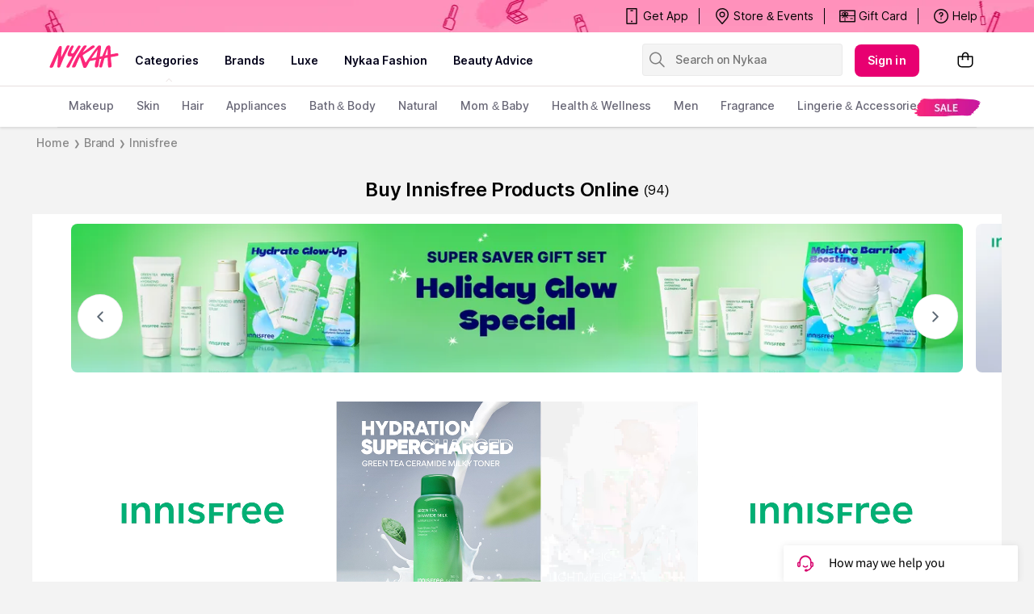

--- FILE ---
content_type: text/html; charset=utf-8
request_url: https://www.nykaa.com/brands/innisfree/c/3901?brand_menu,featured,innisfree
body_size: 60063
content:
<!doctype html><html lang="en"><head><meta charSet="utf-8"/><meta name="viewport" content="width=device-width,initial-scale=1.0,maximum-scale=5.0"/><meta name="theme-color" content="#fff"/><meta name="author" content="NykaaFrontendTeam"/><link rel="icon" href="//images-static.naikaa.com/media/wysiwyg/uiTools/2024-3/beauty.png" type="image/x-icon"/><title data-react-helmet="true">Buy Innisfree Products Online With Discounts Upto 50% And Above</title><meta data-react-helmet="true" property="og:title" content="Buy Innisfree Products Online With Discounts Upto 50% And Above"/><meta data-react-helmet="true" property="twitter:title" content="Buy Innisfree Products Online With Discounts Upto 50% And Above"/><meta data-react-helmet="true" name="description" content="Innisfree - Discover Innisfree products at best prices at Nykaa. Explore a wide range of Innisfree products online. Shop now! COD✔Express shipping✔Easy returns✔"/><meta data-react-helmet="true" name="og:description" content="Innisfree - Discover Innisfree products at best prices at Nykaa. Explore a wide range of Innisfree products online. Shop now! COD✔Express shipping✔Easy returns✔"/><meta data-react-helmet="true" name="twitter:description" content="Innisfree - Discover Innisfree products at best prices at Nykaa. Explore a wide range of Innisfree products online. Shop now! COD✔Express shipping✔Easy returns✔"/><meta data-react-helmet="true" property="og:type" content="website"/><meta data-react-helmet="true" property="twitter:card" content="summary_large_image"/><meta data-react-helmet="true" property="og:site_name" content="Nykaa"/><meta data-react-helmet="true" property="og:url" content="https://www.nykaa.com/brands/innisfree/c/3901"/><meta data-react-helmet="true" property="al:android:url" content="https://www.nykaa.com/category?category_id=3901"/><meta data-react-helmet="true" property="al:android:package" content="com.fsn.nykaa"/><meta data-react-helmet="true" property="al:android:app_name" content="Nykaa: Beauty Shopping App"/><meta data-react-helmet="true" property="al:ios:url" content="nykaa://category?type=category&amp;category_id=3901"/><meta data-react-helmet="true" property="al:ios:app_store_id" content="1022363908"/><meta data-react-helmet="true" property="al:ios:app_name" content="Nykaa – Makeup/Beauty Shopping"/><link data-react-helmet="true" rel="canonical" href="https://www.nykaa.com/brands/innisfree/c/3901"/><link data-react-helmet="true" rel="preload" as="font" href="//asset.nykaa.com/dstatic/assets/Inter.3fb4b486ce..woff2" crossorigin=""/><link rel="preconnect" href="//images-static.nykaa.com"/><link rel="preconnect" href="//cdn.nykaa.com"/><link rel="preconnect" href="//cdn.naikaa.com"/><link rel="preconnect" href="//cdn.last9.io"/><script type="text/javascript">var _nTime = Date.now();window.NYKAA_WEB_INTERFACE = {}</script><script defer="" src="https://cdn.last9.io/rum-sdk/builds/1.3.8/l9.umd.js"></script></head><body><div id="app"><style data-emotion-css="nbt2jv">html{line-height:1.15;-webkit-text-size-adjust:100%;}body{margin:0;}main{display:block;}h1{font-size:2em;margin:0.67em 0;}hr{box-sizing:content-box;height:0;overflow:visible;}pre{font-family:monospace,monospace;font-size:1em;}a{background-color:transparent;}abbr[title]{border-bottom:none;-webkit-text-decoration:underline;text-decoration:underline;-webkit-text-decoration:underline dotted;text-decoration:underline dotted;}b,strong{font-weight:bolder;}code,kbd,samp{font-family:monospace,monospace;font-size:1em;}small{font-size:80%;}sub,sup{font-size:75%;line-height:0;position:relative;vertical-align:baseline;}sub{bottom:-0.25em;}sup{top:-0.5em;}img{border-style:none;}button,input,optgroup,select,textarea{font-family:inherit;font-size:100%;line-height:1.15;margin:0;}button,input{overflow:visible;}button,select{text-transform:none;}button,[type="button"],[type="reset"],[type="submit"]{-webkit-appearance:button;}button::-moz-focus-inner,[type="button"]::-moz-focus-inner,[type="reset"]::-moz-focus-inner,[type="submit"]::-moz-focus-inner{border-style:none;padding:0;}button:-moz-focusring,[type="button"]:-moz-focusring,[type="reset"]:-moz-focusring,[type="submit"]:-moz-focusring{outline:1px dotted ButtonText;}fieldset{padding:0.35em 0.75em 0.625em;}legend{box-sizing:border-box;color:inherit;display:table;max-width:100%;padding:0;white-space:normal;}progress{vertical-align:baseline;}textarea{overflow:auto;}[type="checkbox"],[type="radio"]{box-sizing:border-box;padding:0;}[type="number"]::-webkit-inner-spin-button,[type="number"]::-webkit-outer-spin-button{height:auto;}[type="search"]{-webkit-appearance:textfield;outline-offset:-2px;}[type="search"]::-webkit-search-decoration{-webkit-appearance:none;}::-webkit-file-upload-button{-webkit-appearance:button;font:inherit;}details{display:block;}summary{display:list-item;}template{display:none;}[hidden]{display:none;}*{margin:0;padding:0;box-sizing:border-box;-webkit-tap-highlight-color:transparent;}@font-face{font-family:"Source Sans Pro";src:url("//asset.nykaa.com/dstatic/assets/ssp-l.8d763566e2..woff2") format("woff2");font-weight:400;font-style:normal;font-display:swap;}@font-face{font-family:"Source Sans Pro";src:url("//asset.nykaa.com/dstatic/assets/ssp-m.0d9bd96610..woff2") format("woff2");font-weight:500;font-style:normal;font-display:swap;}@font-face{font-family:"Source Sans Pro";src:url("//asset.nykaa.com/dstatic/assets/ssp-b.80ce797aac..woff2") format("woff2");font-weight:600;font-style:normal;font-display:swap;}@font-face{font-family:"Inter";src:url("//asset.nykaa.com/dstatic/assets/Inter.3fb4b486ce..woff2") format("woff2");font-weight:400;font-style:normal;font-display:swap;}@font-face{font-family:"Inter";src:url("//asset.nykaa.com/dstatic/assets/Inter.3fb4b486ce..woff2") format("woff2");font-weight:500;font-style:normal;font-display:swap;}@font-face{font-family:"Inter";src:url("//asset.nykaa.com/dstatic/assets/Inter.3fb4b486ce..woff2") format("woff2");font-weight:600;font-style:normal;font-display:swap;}body{font-family:"Inter",Roboto,Arial,sans-serif;background-color:#f3f3f3;font-size:14px;line-height:1;}body.overflow-hidden{overflow:hidden;}:focus{outline:0;}ol,ul{list-style:none;}</style><style data-emotion-css="ivzcu9">.css-ivzcu9{position:relative;height:157px;}</style><header class="css-ivzcu9 e1e0j9zy0"><style data-emotion-css="1qef9x9">.css-1qef9x9{background:#fff;position:fixed;z-index:10;box-shadow:0 2px 3px 0 rgba(0,0,0,0.1);width:100%;left:0;right:0;}</style><div id="header_id" class="css-1qef9x9 e1e0j9zy1"><style data-emotion-css="be2ift">.css-be2ift{height:40px;}</style><div class="css-be2ift"></div><style data-emotion-css="uhagyq">.css-uhagyq{border-bottom:solid 1px #e6dede;width:100%;}</style><div class="css-uhagyq e1e0j9zy3"><style data-emotion-css="2o3va">.css-2o3va{padding-top:4px;display:-webkit-box;display:-webkit-flex;display:-ms-flexbox;display:flex;-webkit-flex-direction:row;-ms-flex-direction:row;flex-direction:row;-webkit-align-items:center;-webkit-box-align:center;-ms-flex-align:center;align-items:center;max-width:83.25em;margin:0 auto;}</style><div class="css-2o3va e1e0j9zy2"><style data-emotion-css="e11zu">.css-e11zu{width:85%;}.css-e11zu ul > li > ul{display:none;width:1140px;background:#ffffff;position:absolute;z-index:7;left:0;padding-top:20px;margin-top:-12px;border-bottom-left-radius:3px;border-bottom-right-radius:3px;}.css-e11zu ul:hover li ul{display:block;}</style><div class="megaMenu_main css-e11zu"><style data-emotion-css="1deqp08">.css-1deqp08{position:relative;z-index:5;line-height:62px;display:-webkit-box;display:-webkit-flex;display:-ms-flexbox;display:flex;}</style><div id="headerMenu" class="css-1deqp08"><style data-emotion-css="kus7g9">.css-kus7g9{display:inline-block;vertical-align:middle;height:50px;line-height:50px;width:9.5%;background-size:cover;}.css-kus7g9 svg{vertical-align:middle;}</style><a href="/?root=logo" class="logo css-kus7g9" title="logo"><svg xmlns="http://www.w3.org/2000/svg" viewBox="0 0 512 250"><path xmlns="http://www.w3.org/2000/svg" d="M157.9 57.2c5-9.6-11.2-6.9-11.2-6.9-5.8 0-8.4 7-9.6 9l-17.5 34.5c-3.3 5.7-14.2 30.1-17.8 35.5-.3-5.5.1-16.5.2-19.1.7-10.4 1.4-18.3 2.5-27.8.8-7.4 2.4-15.7.9-23.1-1-4.6-2.5-4.9-9.1-5.6-6.9-.7-11.6 9.3-13.9 14-8.4 17.4-17.8 34.4-25.3 52.2-2.2 5.2-4.9 10.4-7.2 15.5-2.7 6.2-5.2 12.3-8.1 18.4-3.1 6.4-12.8 27.4-15.5 34-3 7.2-3.6 13 8.4 12.7 1.9 0 6.1.4 11.3-5.2 4.1-4.4 4.9-8.5 7.3-14.6 8.6-21.6 14.7-35.9 24.1-57.3.9-2.1 3-8.2 5.1-12.9-.1 6.7-1.2 14.7-1.7 20-1.6 19.4-2.7 38.1-4.4 57.3-.2 2.6-.9 5.7.3 8.1 1.2 2.4 4.2 3 6.6 3.3 9.6 1.2 10.6-3.6 13.6-10.2 2.7-5.9 4.3-10.7 6.7-16.7 7.4-18.5 15.2-36.8 23.8-54.8 2.2-4.6 4.4-9.1 6.8-13.6 4.4-8.3 8-16.1 12.8-25.3 3.6-6.6 7.1-14.1 10.9-21.4zm329.5 52.1c-1.1-11.1-16.3-5.5-25.4-3.8-3.4.6-13.9 2.6-26 4.9-.5-12.5-.3-10-.4-17.6-.3-11-.9-19.6-1.5-29.3-.4-6.1-1.3-14.6-12.3-13-12.8 1.8-14.9 8.2-18.3 15.9-8.9 20.1-8.6 20.2-18.7 42.6-.8 1.7-4.5 10.7-5.1 12.5-.4.1-1.2.3-2.2.6-4.1.9-9.1 2-14.6 3.2l.1-.5c1.3-10.2 2.9-20.4 4.3-30.6 1.3-9.3 2.7-24.5 3.8-33.8 1.2-10-10.4-9.8-10.4-9.8-7.1-.4-9.8 1.7-14.3 7.5-7.7 10-17 20.8-25.2 31.8-14.9 19.9-25.8 34.9-39.3 54.9-3.9 5.8-9.9 14.6-15.1 21.5-3.5-6.9-6.5-14.5-9.4-21.5-4.2-10-7.3-16.2-9.3-22.8-1.8-5.8.4-6.6 4.7-9.9 12.4-9.4 26.4-15.9 39.1-24.9 9-6.4 19.8-13.5 28.6-20.1 0 0 5.1-3 7.9-6.8 3.5-4.8-6.4-9.8-6.4-9.8-5.6-.9-8.7.4-12.6 2.2-4 1.8-9.2 5.9-12.6 8.6-7.5 5.8-17 12.7-24.4 18.5-9.1 7.1-15.3 11.5-25.3 17.4l25.4-38c8.3-10.7-13.7-13.7-22.1-2.4-7.8 10.1-13.1 19-19.2 28.2-14.7 21.9-26.8 44.9-38.9 69-4.6 9.2-9.1 18.8-13.3 28.3-2 4.6-7.9 15.2.2 16.3 17.3 2.2 20.1-6 24-15.9 6.4-16.3 8.5-19.3 12.6-29.4 4-9.8 6.9-15.4 11.4-23.8.1-.1 1.4-2.2 1.4-2.2.8 1.7 6.1 19.3 6.8 21.3 3.6 9.5 9.9 31.7 13.5 41.8 2.6 8.4 3.3 10.8 14.6 10.5 5.6-.1 8-2.3 11.7-9.3s19.7-36.8 19.7-36.8c4.8-.8 11.7-2 16.2-2.8.8-.1 2.6-.5 5.1-1 1.7-.2 3.1-.5 4.2-.8.1 0 .1 0 .2-.1 4.4-.9 10-2 16.1-3.2-1.1 5.5-4.5 17.6-5.2 20.7 0 0-7.4 28.8 2.2 30.3 6 .9 9.1-.1 9.1-.1 11.2-1.3 11.4-16.4 11.4-16.4l6.1-39.1c4.4-.9 8.8-1.8 13.1-2.6l-13.2 44.6c-1.9 6.3-3.3 14.4 8 14.4 9.2.5 9.8-5.3 9.8-5.3.2-.9 7.5-24.4 9.3-32.8 1.2-5.4 5.5-19.3 7.2-24.9 4.8-.9 8.4-1.6 10.1-1.9 2-.3 5.9-1 11-1.8-.1 5.2 0 12.4.1 13.4 1.1 15.8-.1 32.2 3.2 47.7.5 2.5 1.5 5.7 4.7 5.7 3.8 0 5-.4 9-.7 11.6-1 9.5-12.7 8.8-20.1-.8-8.2-1.6-15.1-2.7-23.3-.9-6.7-1.5-15.5-1.6-26.1v-.2c19-3.2 39.5-6.7 42.5-7.2 4.8-1.3 8.8-.9 7.8-11.9zm-148.5 21c0 .1-.1.1-.1.2-13.3 2.9-25.8 5.7-32.8 7.3 7-11.7 37.8-54.3 42.5-59.3-2.6 13.2-6.8 37.7-9.6 51.8zm76.8-16.8v.7c-6.4 1.2-12.4 2.4-17.2 3.3 6.1-15.8 12.5-35.2 16.3-45-.3 7.3 1.2 33.8.9 41zM229.2 66.4c2-3.7 6.5-11 .9-13.8-3.3-1.6-7.7-2.6-11.1-.9-2.8 1.5-4.9 4.4-6.3 7.1l-21.4 33.7c-3.5 4.8-6.8 10.8-13.9 11.6-4.7.5-8.1-1.5-8-5.7.1-4.3 2.6-10 4.5-13.7 5.6-10.6 6.3-14.2 11.7-24.7 5.2-10.1-11.8-12.4-16-5.1-3 5.2-8.8 15-10.1 18.3-2.4 6-20.4 34.6-12.6 45.9 10 12.8 36.6-7.4 23 15.9-11 18.7-17.9 29.4-27.5 46.7-2.1 3.7-4.7 7.4-5.4 11.8-1 6.2 7.5 6.1 11.2 5.9 6.5-.5 9.6-3.5 12.2-9.4 1.4-3.1 3.3-6.9 4.7-10 12.6-27.5 26-51.4 42.6-78 7.9-12.6 14.9-23.4 21.5-35.6z" fill="#fc2779"></path></svg></a><style data-emotion-css="1yqek2e">.css-1yqek2e{width:65%;display:-webkit-box;display:-webkit-flex;display:-ms-flexbox;display:flex;-webkit-flex-wrap:wrap;-ms-flex-wrap:wrap;flex-wrap:wrap;}</style><div class="css-1yqek2e"><style data-emotion-css="u6k4jl">.css-u6k4jl{height:100%;position:fixed;background:#00000059;top:108px;left:0;z-index:4;right:0;overflow:hidden;display:none;}</style><div id="black_layer" class="css-u6k4jl"></div><style data-emotion-css="f7ogli">.css-f7ogli{display:inline-block;vertical-align:middle;height:62px;line-height:62px;display:-webkit-box;display:-webkit-flex;display:-ms-flexbox;display:flex;padding:0 10px;}.css-f7ogli .arrBox_h{bottom:19px;}.css-f7ogli :hover .arrBox_h{visibility:visible;}.css-f7ogli li a{cursor:pointer;-webkit-text-decoration:none;text-decoration:none;}</style><ul class="HeaderNav css-f7ogli"><li><style data-emotion-css="1mavm7h">.css-1mavm7h{display:block;font-size:12px;font-weight:500;line-height:16px;-webkit-letter-spacing:0;-moz-letter-spacing:0;-ms-letter-spacing:0;letter-spacing:0;line-height:inherit;text-transform:uppercase;color:#03021a;margin:0 auto;}</style><a id="category" href="/" class="css-1mavm7h">categories</a><div id="category_arrowUp" class="arrBox_h" style="visibility:visible"></div></li></ul><ul class="HeaderNav css-f7ogli"><li><a href="/" class="css-1mavm7h">brands</a><div id="brand_arrowUp" class="arrBox_h"></div><style data-emotion-css="1i40r7m">.css-1i40r7m{padding-top:0 !important;}</style><ul class="hideArr normal-sub css-1i40r7m"><li><style data-emotion-css="40cozi">.css-40cozi{width:360px;float:left;background:#fff;height:510px;border-bottom-left-radius:3px;}</style><section class="allBrandsBox clearfix css-40cozi"><div class="brandSearchWrapper"><div class="brandSearchMain"><div class="SearchIcon"></div><input type="text" id="brandSearchBox" placeholder="search brands"/></div></div><style data-emotion-css="1szil9y">.css-1szil9y{margin-top:0.625rem;padding-left:18px;display:-webkit-box;display:-webkit-flex;display:-ms-flexbox;display:flex;position:relative;height:calc(85% - 10px);}.css-1szil9y .brandsSorting{position:relative;width:50px;text-align:center;}.css-1szil9y .ss-content{right:-20px;}</style><div class="css-1szil9y"><style data-emotion-css="xhvhuv">.css-xhvhuv{width:295px;}</style><div class="brandsNameboxWrapper ss-container css-xhvhuv"><div class="ss-wrapper"><div class="ss-content desktop-header" id="scroller-container"></div></div></div><div class="brandsSorting"><li class="Nav-item"><style data-emotion-css="1kevcu3">.css-1kevcu3.css-1kevcu3{color:rgba(3,2,26,0.6);font-size:12px;font-weight:400;line-height:16px;-webkit-letter-spacing:0;-moz-letter-spacing:0;-ms-letter-spacing:0;letter-spacing:0;}.css-1kevcu3:hover{color:#E80071;}</style><a class="Nav-link  css-1kevcu3" rel="a">*</a></li><li class="Nav-item"><a class="Nav-link  css-1kevcu3" rel="a">#</a></li></div></div></section><section class="brandsCategoryBox"><div class="BrandsCategoryHeading"><a href="/" class="brandHeadingbox current_active">Popular</a><a href="/" class="brandHeadingbox ">Luxe</a><a href="/" class="brandHeadingbox ">Only At Nykaa</a><a href="/" class="brandHeadingbox ">New Launches</a></div><div class="BrandsnameWrapper"><style data-emotion-css="1cl68ia">.css-1cl68ia div{display:block;}</style><div class="brand-content css-1cl68ia"></div></div></section></li></ul></li></ul><ul class="HeaderNav css-f7ogli"><li id="nykaaNetwork"><a href="" class="css-1mavm7h"></a></li></ul><ul class="HeaderNav css-f7ogli"><li id="popups"><a class="css-1mavm7h">nykaa fashion</a></li></ul><ul class="HeaderNav css-f7ogli"><li id="beautyAdvice"><a href="" class="css-1mavm7h">beauty advice</a></li></ul><ul class="HeaderNav css-f7ogli"><li id="style"><a class="css-1mavm7h"></a></li></ul></div><style data-emotion-css="1q0ywzx">.css-1q0ywzx{width:25%;height:40px;display:inline-block;}</style><div class="css-1q0ywzx"><style data-emotion-css="17yggf0">.css-17yggf0{display:-webkit-box;display:-webkit-flex;display:-ms-flexbox;display:flex;-webkit-flex-direction:row;-ms-flex-direction:row;flex-direction:row;-webkit-align-items:center;-webkit-box-align:center;-ms-flex-align:center;align-items:center;background-color:#ffffff;position:-webkit-sticky;position:sticky;top:0;height:60px;z-index:1;}.css-17yggf0.active{width:375px;}</style><div class=" css-17yggf0"><style data-emotion-css="1xt6clv">.css-1xt6clv{border:1px solid rgba(151,151,151,0.1);width:100%;padding:0 2%;display:-webkit-box;display:-webkit-flex;display:-ms-flexbox;display:flex;-webkit-align-items:center;-webkit-box-align:center;-ms-flex-align:center;align-items:center;height:40px;background:rgba(151,151,151,0.1);-webkit-transition:width 0.5s ease-in-out;transition:width 0.5s ease-in-out;position:relative;z-index:10;border-radius:4px;font-size:14px;font-weight:500;line-height:20px;-webkit-letter-spacing:-0.1px;-moz-letter-spacing:-0.1px;-ms-letter-spacing:-0.1px;letter-spacing:-0.1px;}.css-1xt6clv.active{width:375px;border-color:#E80071;}</style><div class=" css-1xt6clv"><style data-emotion-css="12yctey">.css-12yctey{border:none;background:transparent;position:absolute;border:none;background:transparent;top:7px;-webkit-align-items:center;-webkit-box-align:center;-ms-flex-align:center;align-items:center;}.css-12yctey svg{opacity:48%;}</style><button type="submit" class="css-12yctey"><svg width="24" height="24" viewBox="0 0 24 24" fill="none" xmlns="http://www.w3.org/2000/svg"><path d="M21.54 19.97L16.3 14.73C17.36 13.44 17.99 11.79 17.99 9.99C17.99 5.85 14.64 2.5 10.5 2.5C6.35 2.5 3 5.85 3 9.99C3 14.13 6.35 17.48 10.49 17.48C12.29 17.48 13.94 16.84 15.23 15.79L20.47 21.03C20.62 21.18 20.81 21.25 21 21.25C21.19 21.25 21.38 21.18 21.53 21.03C21.83 20.74 21.83 20.26 21.54 19.97ZM10.49 15.98C7.19 15.98 4.5 13.29 4.5 9.99C4.5 6.69 7.19 4 10.49 4C13.79 4 16.48 6.69 16.48 9.99C16.48 13.3 13.8 15.98 10.49 15.98Z" fill="black"></path></svg></button><style data-emotion-css="19j7d8y">.css-19j7d8y{padding:0 18px 0 35px;-webkit-align-items:center;-webkit-box-align:center;-ms-flex-align:center;align-items:center;width:100%;}</style><form class="css-19j7d8y"><style data-emotion-css="1upamjb">.css-1upamjb{border:none;background:#f4f4f4;width:100%;font-size:14px;font-weight:500;line-height:20px;-webkit-letter-spacing:-0.1px;-moz-letter-spacing:-0.1px;-ms-letter-spacing:-0.1px;letter-spacing:-0.1px;}.css-1upamjb:focus{outline:none;}</style><input placeholder="Search on Nykaa" name="search-suggestions-nykaa" autoComplete="off" class="css-1upamjb"/></form></div></div></div></div></div><style data-emotion-css="1tny7j1">.css-1tny7j1{display:-webkit-box;display:-webkit-flex;display:-ms-flexbox;display:flex;-webkit-align-items:center;-webkit-box-align:center;-ms-flex-align:center;align-items:center;margin-left:45px;}</style><div class="css-1tny7j1 e1ewpqpu0"><style data-emotion-css="1t6rx6a">.css-1t6rx6a{position:relative;display:-webkit-box;display:-webkit-flex;display:-ms-flexbox;display:flex;margin-right:20px;padding-bottom:8px;padding-top:8px;-webkit-align-items:center;-webkit-box-align:center;-ms-flex-align:center;align-items:center;}.css-1t6rx6a .dropDown_list{display:none;}.css-1t6rx6a:hover .dropDown_list{display:block;position:absolute;top:40px;left:50%;z-index:4;-webkit-transform:translate(-50%,0);-ms-transform:translate(-50%,0);transform:translate(-50%,0);}</style><div class="css-1t6rx6a euw1lbv0"><style data-emotion-css="jgrj0x">.css-jgrj0x{min-width:95px;}.css-jgrj0x:hover dropDown_list{display:none;}</style><div class="css-jgrj0x euw1lbv2"><style data-emotion-css="1gzc5zn">.css-1gzc5zn{position:relative;margin:0;border:none;-webkit-text-decoration:none;text-decoration:none;overflow:hidden;background:none;cursor:pointer;display:-webkit-box;display:-webkit-flex;display:-ms-flexbox;display:flex;-webkit-box-pack:center;-webkit-justify-content:center;-ms-flex-pack:center;justify-content:center;-webkit-align-items:center;-webkit-box-align:center;-ms-flex-align:center;align-items:center;font-size:14px;font-weight:600;line-height:20px;-webkit-letter-spacing:0.1px;-moz-letter-spacing:0.1px;-ms-letter-spacing:0.1px;letter-spacing:0.1px;border-radius:8px;padding-left:1rem;padding-right:1rem;padding-top:0.625rem;padding-bottom:0.625rem;background-color:#E80071;color:#ffffff;}@media(hover:hover){.css-1gzc5zn:hover::before{content:"";position:absolute;top:0;left:0;width:100%;height:100%;background-color:rgba(255,255,255,0.16);}}.css-1gzc5zn:active::before{content:"";position:absolute;top:0;left:0;width:100%;height:100%;background-color:rgba(255,255,255,0.32);}.css-1gzc5zn:disabled{background-color:rgba(111,121,129,0.36);color:rgba(0,19,37,0.36);}.css-1gzc5zn:disabled::before{display:none;}.css-1gzc5zn:focus{outline:none;}.css-1gzc5zn:disabled{cursor:default;}</style><button aria-label="Kebab menu" kind="primary" shape="default" class="css-1gzc5zn">Sign in</button></div></div><div class="css-0 e1ewpqpu1"><style data-emotion-css="aesrxy">.css-aesrxy{border:none;position:relative;margin-left:10px;background:rgba(255,255,255,0.5);cursor:pointer;}.css-aesrxy .cart-count{font-size:12px;font-weight:400;line-height:16px;-webkit-letter-spacing:0;-moz-letter-spacing:0;-ms-letter-spacing:0;letter-spacing:0;border-radius:50%;margin:0;position:absolute;width:20px;height:20px;top:-8px;right:-8px;bottom:auto;left:auto;text-align:center;background:#E80071;color:#fff;}</style><button type="button" id="header-bag-icon" class="css-aesrxy"><svg width="24" height="24" viewBox="0 0 24 24" fill="none" xmlns="http://www.w3.org/2000/svg"><path d="M20.5 7.2H16.2V6.9C16.3 4.5 14.4 2.5 12 2.5C9.6 2.6 7.8 4.5 7.8 6.9V7.2H3.5C2.9 7.2 2.5 7.6 2.5 8.2V16.4C2.5 19.2 4.7 21.4 7.5 21.4H16.5C19.3 21.4 21.5 19.2 21.5 16.4V8.2C21.5 7.7 21.1 7.2 20.5 7.2ZM9.3 6.9C9.3 5.4 10.5 4.1 12 4C13.5 4.1 14.7 5.4 14.7 6.9V7.2H9.3V6.9ZM20 16.5C20 18.4 18.4 20 16.5 20H7.5C5.6 20 4 18.4 4 16.5V8.7H7.8V10.7C7.6 10.9 7.5 11.2 7.5 11.4C7.5 12 8 12.4 8.5 12.4C9 12.4 9.5 11.9 9.5 11.4C9.5 11.1 9.4 10.9 9.2 10.7V8.7H14.6V10.6C14.4 10.8 14.3 11.1 14.3 11.4C14.3 12 14.7 12.5 15.3 12.5C15.9 12.5 16.4 12.1 16.4 11.5C16.4 11.2 16.3 11 16.1 10.8V8.8H20V16.5Z" fill="black"></path></svg></button></div></div></div></div><style data-emotion-css="auqgrp">.css-auqgrp{width:100%;}.css-auqgrp ul > li > a{-webkit-text-decoration:none;text-decoration:none;}</style><div class="megaMenu_main css-auqgrp"><style data-emotion-css="1uahbf">.css-1uahbf{background:#fff;position:relative;-webkit-transition:all .3s ease-in-out;transition:all .3s ease-in-out;z-index:2;-webkit-transition:all .3s ease-in-out;transition:all .3s ease-in-out;}.css-1uahbf .Addbdr{display:none;}.css-1uahbf .MegaDropdownHeading{display:-webkit-box;display:-webkit-flex;display:-ms-flexbox;display:flex;}.css-1uahbf .subMegaMenu_main{height:50px;}</style><div id="category_navigation" class="css-1uahbf"><style data-emotion-css="12k99am">.css-12k99am{margin:0 auto;}</style><div class="megaMenu_main subMegaMenu_main css-12k99am" id="subheaderMenu"></div></div></div></div></header><style data-emotion-css="e82s8r">.css-e82s8r{-webkit-font-smoothing:antialiased;}</style><div class="css-e82s8r"><style data-emotion-css="lgbws3">.css-lgbws3{width:100%;background:#f3f3f3;}</style><div class="css-lgbws3"><style data-emotion-css="1xsewlh">.css-1xsewlh{max-width:1200px;margin:0px auto;}</style><div class="css-1xsewlh"><style data-emotion-css="1uxnb1o">.css-1uxnb1o{display:-webkit-box;display:-webkit-flex;display:-ms-flexbox;display:flex;list-style:none;padding:10px 0;}</style><ul class="css-1uxnb1o"><style data-emotion-css="hnjjmz">.css-hnjjmz{display:-webkit-box;display:-webkit-flex;display:-ms-flexbox;display:flex;-webkit-align-items:center;-webkit-box-align:center;-ms-flex-align:center;align-items:center;cursor:pointer;color:#888888;font-size:14px;font-weight:500;line-height:20px;-webkit-letter-spacing:-0.1px;-moz-letter-spacing:-0.1px;-ms-letter-spacing:-0.1px;letter-spacing:-0.1px;}.css-hnjjmz.last-list .name{pointer-events:none;}.css-hnjjmz .arrow{font-size:10px;font-weight:400;line-height:12px;-webkit-letter-spacing:0.1px;-moz-letter-spacing:0.1px;-ms-letter-spacing:0.1px;letter-spacing:0.1px;}.css-hnjjmz .name{color:#888888;padding:0 5px;-webkit-text-decoration:initial;text-decoration:initial;}</style><li class=" css-hnjjmz"><a class="name" href="/">Home</a><span class="arrow">❯</span></li><li class=" css-hnjjmz"><a class="name" href="/brands/c/587">Brand</a><span class="arrow">❯</span></li><li class="last-list css-hnjjmz"><a class="name" href="/brands/innisfree/c/3901">Innisfree</a></li></ul><style data-emotion-css="18v3es3">.css-18v3es3{display:-webkit-box;display:-webkit-flex;display:-ms-flexbox;display:flex;-webkit-box-pack:center;-webkit-justify-content:center;-ms-flex-pack:center;justify-content:center;margin:0;padding:24px 8px 16px 8px;}.css-18v3es3 span{font-size:16px;font-weight:400;line-height:24px;-webkit-letter-spacing:0;-moz-letter-spacing:0;-ms-letter-spacing:0;letter-spacing:0;-webkit-align-self:center;-ms-flex-item-align:center;align-self:center;}</style><div id="title" class="css-18v3es3"><style data-emotion-css="c0pzm0">.css-c0pzm0{margin:0;font-size:24px;font-weight:600;line-height:28px;-webkit-letter-spacing:-0.3px;-moz-letter-spacing:-0.3px;-ms-letter-spacing:-0.3px;letter-spacing:-0.3px;font-stretch:normal;font-style:normal;}</style><h1 class="css-c0pzm0">Buy Innisfree Products Online<!-- --> </h1><span>(<!-- -->94<!-- -->)</span></div><div><style data-emotion-css="4p48ob">.css-4p48ob{overflow:hidden;}@media only screen and (min-width :1600px){.css-4p48ob{margin-left:auto;margin-right:auto;max-width:1600px;}.css-4p48ob .snaptogrid{padding-left:0px;padding-right:5px;}}</style><div class="css-4p48ob"><div><style data-emotion-css="wfuj6a">.css-wfuj6a{display:none !important;}</style><div class="css-wfuj6a e150ol5z14"><style data-emotion-css="s2w3k4">.css-s2w3k4{overflow:hidden;border-radius:undefined;background:transparent !important;}.css-s2w3k4 .swtitleWrapper{display:-webkit-box;display:-webkit-flex;display:-ms-flexbox;display:flex;}.css-s2w3k4 .edgetoedge{margin-left:-;margin-right:-;}@media only screen and (min-width:768px){.css-s2w3k4 .edgetoedge{padding-left:0px;padding-right:0px;}.css-s2w3k4 .snaptogrid{padding-left:48px;padding-right:48px;}}@media only screen and (min-width:1600px){.css-s2w3k4{margin-left:auto;margin-right:auto;max-width:1600px;}.css-s2w3k4 .snaptogrid{padding-left:0px;padding-right:5px;}}</style><div id="65fd13d944b7fc7a4e0c946e" class="css-s2w3k4 e150ol5z0"><div class="swtitleWrapper"><style data-emotion-css="oa50yj">.css-oa50yj{display:-webkit-box;display:-webkit-flex;display:-ms-flexbox;display:flex;-webkit-flex-direction:row;-ms-flex-direction:row;flex-direction:row;width:100%;-webkit-align-items:end;-webkit-box-align:end;-ms-flex-align:end;align-items:end;margin-bottom:falseem;}</style><div class="css-oa50yj ej9jzzj0"><style data-emotion-css="b95f0i">.css-b95f0i{display:-webkit-box;display:-webkit-flex;display:-ms-flexbox;display:flex;-webkit-flex-direction:column;-ms-flex-direction:column;flex-direction:column;-webkit-flex:1;-ms-flex:1;flex:1;}</style><div class="css-b95f0i ej9jzzj1"></div><style data-emotion-css="fef5n4">.css-fef5n4{display:-webkit-box;display:-webkit-flex;display:-ms-flexbox;display:flex;-webkit-flexDirection:column;-ms-flexDirection:column;flexDirection:column;-webkit-align-self:flex-end;-ms-flex-item-align:end;align-self:flex-end;-webkit-align-content:flex-end;-ms-flex-line-pack:end;align-content:flex-end;-webkit-align-items:flex-end;-webkit-box-align:flex-end;-ms-flex-align:flex-end;align-items:flex-end;}</style><div class="css-fef5n4 ej9jzzj2"></div></div></div><div class="edgetoedge"><div style="height:90%;width:100%"><style data-emotion-css="1lirpjw">.css-1lirpjw{height:100%;width:100%;display:-webkit-box;display:-webkit-flex;display:-ms-flexbox;display:flex;overflow:hidden;position:relative;padding-top:0rem;}</style><div class="css-1lirpjw e150ol5z1"></div></div></div></div></div></div></div><style data-emotion-css="1lp585y">.css-1lp585y{overflow:hidden;margin:0rem 0rem 0rem 0rem;border-radius:0;}@media only screen and (min-width :1600px){.css-1lp585y{margin-left:auto;margin-right:auto;max-width:1600px;}.css-1lp585y .snaptogrid{padding-left:0px;padding-right:5px;}}</style><div class="css-1lp585y"><div><style data-emotion-css="1hqhe">.css-1hqhe{background:#FFFFFF;}</style><div class="css-1hqhe e150ol5z14"><style data-emotion-css="1c5f1ao">.css-1c5f1ao{overflow:hidden;background:#FFFFFF;border-radius:0;background:#FFFFFF !important;background-size:cover !important;}.css-1c5f1ao .swtitleWrapper{display:-webkit-box;display:-webkit-flex;display:-ms-flexbox;display:flex;}.css-1c5f1ao .edgetoedge{margin-left:-;margin-right:-;}@media only screen and (min-width:768px){.css-1c5f1ao .edgetoedge{padding-left:0px;padding-right:0px;}.css-1c5f1ao .snaptogrid{padding-left:48px;padding-right:48px;}}@media only screen and (min-width:1600px){.css-1c5f1ao{margin-left:auto;margin-right:auto;max-width:1600px;}.css-1c5f1ao .snaptogrid{padding-left:0px;padding-right:5px;}}</style><div id="678e2b219e146fc5dda1d9b1" class="css-1c5f1ao e150ol5z0"><div class="snaptogrid"><div class="swtitleWrapper"><div class="css-oa50yj ej9jzzj0"><div class="css-b95f0i ej9jzzj1"></div><div class="css-fef5n4 ej9jzzj2"></div></div></div><div style="height:90%;width:100%"><style data-emotion-css="va4cef">.css-va4cef{height:100%;width:100%;display:-webkit-box;display:-webkit-flex;display:-ms-flexbox;display:flex;-webkit-flex:1 0 100%;-ms-flex:1 0 100%;flex:1 0 100%;-webkit-flex-basis:84%;-ms-flex-preferred-size:84%;flex-basis:84%;position:relative;padding-top:0.75rem;padding-bottom:1.5rem;}</style><div class="sliderbannerWrapper css-va4cef e150ol5z2"><style data-emotion-css="1ltkx2n">.css-1ltkx2n{background:url("https://images-static.nykaa.com/uploads/3df01759-af0c-4d81-b2f7-f61577ac3807.svg");background-repeat:no-repeat;-webkit-transform:initial;-ms-transform:initial;transform:initial;height:56px;width:56px;top:45%;content:"";display:inline-block;position:absolute;left:8px;border:0;cursor:pointer;z-index:2;}</style><div class="css-1ltkx2n e150ol5z12"></div><style data-emotion-css="1h05i80">.css-1h05i80{background:url("https://images-static.nykaa.com/uploads/45d5a7b6-86eb-4850-9568-4d6ed91731fe.svg");background-repeat:no-repeat;-webkit-transform:initial;-ms-transform:initial;transform:initial;height:56px;width:56px;top:45%;content:"";display:inline-block;position:absolute;right:6px;border:0;cursor:pointer;z-index:2;}</style><div class="css-1h05i80 e150ol5z13"></div><style data-emotion-css="108azad">.css-108azad{-webkit-align-items:center;-webkit-box-align:center;-ms-flex-align:center;align-items:center;-webkit-flex:0 0 auto;-ms-flex:0 0 auto;flex:0 0 auto;width:100%;text-align:center;display:inline-block;margin:0px 1rem 0px 0px;background-color:#FFFFFF !important;}.css-108azad:last-child{margin-right:0;}.css-108azad .banner-container{padding-bottom:0;}</style><div class="678e2b219e146fc5dda1d9b1 css-108azad e150ol5z4"><div style="display:inherit" class=""><div style="display:inherit" class=""><style data-emotion-css="wsbc84">.css-wsbc84{-webkit-text-decoration:none;text-decoration:none;color:inherit;display:block;background:trasparent;padding-bottom:1rem;padding-left:0;padding-right:0;}.css-wsbc84.inside{padding:27px 27px;border:2px solid red;}</style><div id="678e2bce9e146fc5dda1d9b9" class="banner-container css-wsbc84"><style data-emotion-css="9dg1ps">.css-9dg1ps{width:auto;position:relative;}.css-9dg1ps .tag-text-wrapper{display:-webkit-box;display:-webkit-flex;display:-ms-flexbox;display:flex;-webkit-box-pack:center;-webkit-justify-content:center;-ms-flex-pack:center;justify-content:center;-webkit-align-items:center;-webkit-box-align:center;-ms-flex-align:center;align-items:center;position:absolute;left:0;top:0;width:-webkit-fill-available;width:-moz-available;width:fill-available;-webkit-box-pack:end;-webkit-justify-content:flex-end;-ms-flex-pack:end;justify-content:flex-end;margin:0.75rem 0rem 0rem 0.75rem;}.css-9dg1ps .tag-text-visible{display:none;}.css-9dg1ps .tag-type-text{background:linear-gradient(0deg,rgba(0,19,37,0.8),rgba(0,19,37,0.8));padding:0.25rem 0.25rem 0.25rem 0.25rem;color:#ffffff;color:##ffffff;font-size:12px;font-family:Inter;-webkit-letter-spacing:0px;-moz-letter-spacing:0px;-ms-letter-spacing:0px;letter-spacing:0px;font-weight:400;text-align:undefined;line-height:initial !important;border:0rem solid rgba(255,255,255,1);border-radius:4px;}.css-9dg1ps .tag-type-text .tag-text,.css-9dg1ps .tag-type-text .color-tag{float:left;float:left;display:-webkit-box;-webkit-line-clamp:1;-webkit-box-orient:vertical;overflow:hidden;color:#ffffff;color:##ffffff;font-size:12px;font-family:Inter;-webkit-letter-spacing:0px;-moz-letter-spacing:0px;-ms-letter-spacing:0px;letter-spacing:0px;font-weight:400;text-align:undefined;line-height:initial !important;}.css-9dg1ps .tag-type-text .tag-timer-text{color:#ffffff;color:##ffffff;font-size:12px;font-family:Inter;-webkit-letter-spacing:0px;-moz-letter-spacing:0px;-ms-letter-spacing:0px;letter-spacing:0px;font-weight:600;text-align:undefined;line-height:initial !important;min-width:48px;padding:0px 1px;display:-webkit-box;-webkit-line-clamp:1;-webkit-box-orient:vertical;overflow:hidden;padding-left:4px;}.css-9dg1ps .tag-type-text.empty{display:none;}.css-9dg1ps .image-tag-wrapper{position:relative;overflow:hidden;cursor:pointer;border-top-left-radius:8px;border-top-right-radius:8px;border-bottom-right-radius:8px;border-bottom-left-radius:8px;}.css-9dg1ps .image-tag-wrapper .outline-wrapper{position:absolute;left:0;top:0;width:100%;height:100%;border-top-left-radius:8px;border-top-right-radius:8px;border-bottom-right-radius:8px;border-bottom-left-radius:8px;outline:0px solid #000000FF;outline-offset:-0px;}.css-9dg1ps .image-container{cursor:pointer;min-height:50px;}.css-9dg1ps .image-container .image-with-logo .image-wrapper:nth-of-type(2){border-radius:0rem;position:absolute;left:0;top:0;bottom:0;margin:auto;width:33%;height:22%;background:#fff;z-index:999;padding:0rem 0rem 0rem 0rem;}.css-9dg1ps .image-container .image-with-logo .video-loader{z-index:1;width:100%;height:100%;display:-webkit-box;display:-webkit-flex;display:-ms-flexbox;display:flex;position:absolute;-webkit-box-pack:center;-webkit-justify-content:center;-ms-flex-pack:center;justify-content:center;-webkit-align-items:center;-webkit-box-align:center;-ms-flex-align:center;align-items:center;}.css-9dg1ps .image-container .callout-radius{border-radius:0px 0px 8px 8px;}</style><div class="css-9dg1ps"><div class="image-tag-wrapper"><div class="image-container"><div class="card-view"></div><div class="image-with-logo"><style data-emotion-css="epjqs1">.css-epjqs1{min-height:167px;}.css-epjqs1 img{display:inline-block;width:100%;vertical-align:bottom;min-height:167px;}</style><div class="image-wrapper css-epjqs1 ean6s9n1" id="6964eeecc13d9e9b5bb2f47a"><style data-emotion-css="13o7eu2">.css-13o7eu2{display:block;}</style><a href="https://www.nykaa.com/innisfree-disney-pooh-collection/c/86260?transaction_id=2219e67897e9a0b22a38d86099333e20" target="_blank" aria-label="DN_BANNER_IMAGE" class="css-13o7eu2 etj7ng30"><img src="https://images-static.nykaa.com/uploads/a596c3b0-21b9-4448-ae34-ad23057db679.jpg?tr=cm-pad_resize,w-1200" alt="Innisfree" loading="eager" srcSet="https://images-static.nykaa.com/uploads/a596c3b0-21b9-4448-ae34-ad23057db679.jpg?tr=cm-pad_resize,w-1200 1x, https://images-static.nykaa.com/uploads/a596c3b0-21b9-4448-ae34-ad23057db679.jpg?tr=cm-pad_resize,w-1800 1.5x"/></a></div></div></div><div class=" tag-text-wrapper "></div><div class="outline-wrapper"></div></div></div></div></div></div></div><div class="678e2b219e146fc5dda1d9b1 css-108azad e150ol5z4"><div style="display:inherit" class=""><div style="display:inherit" class=""><div id="678e2b580497b57eba2407d0" class="banner-container css-wsbc84"><div class="css-9dg1ps"><div class="image-tag-wrapper"><div class="image-container"><div class="card-view"></div><div class="image-with-logo"><div class="image-wrapper css-epjqs1 ean6s9n1" id="6964eec89eb83692866b347f"><div class="img-wrap"><style data-emotion-css="u2jqwl">.css-u2jqwl{width:100%;min-height:167px;}</style><div class="css-u2jqwl ean6s9n0"></div></div></div></div></div><div class=" tag-text-wrapper "></div><div class="outline-wrapper"></div></div></div></div></div></div></div><div class="678e2b219e146fc5dda1d9b1 css-108azad e150ol5z4"><div style="display:inherit" class=""><div style="display:inherit" class=""><div id="690cb81d42273d3a5e54bf35" class="banner-container css-wsbc84"><div class="css-9dg1ps"><div class="image-tag-wrapper"><div class="image-container"><div class="card-view"></div><div class="image-with-logo"><div class="image-wrapper css-epjqs1 ean6s9n1" id="6964eedabdae87faed83b9f8"><div class="img-wrap"><div class="css-u2jqwl ean6s9n0"></div></div></div></div></div><div class=" tag-text-wrapper "></div><div class="outline-wrapper"></div></div></div></div></div></div></div><div class="678e2b219e146fc5dda1d9b1 css-108azad e150ol5z4"><div style="display:inherit" class=""><div style="display:inherit" class=""><div id="68fefeff3e1633ae635ffd32" class="banner-container css-wsbc84"><div class="css-9dg1ps"><div class="image-tag-wrapper"><div class="image-container"><div class="card-view"></div><div class="image-with-logo"><div class="image-wrapper css-epjqs1 ean6s9n1" id="6964eeffb0fe155669d2e423"><div class="img-wrap"><div class="css-u2jqwl ean6s9n0"></div></div></div></div></div><div class=" tag-text-wrapper "></div><div class="outline-wrapper"></div></div></div></div></div></div></div></div></div></div></div></div></div></div><div class="css-1lp585y"><div><div class="css-1hqhe e150ol5z14"><div id="65dc9da28c2342225234e853" class="css-1c5f1ao e150ol5z0"><div class="snaptogrid"><div class="swtitleWrapper"><div class="css-oa50yj ej9jzzj0"><div class="css-b95f0i ej9jzzj1"></div><div class="css-fef5n4 ej9jzzj2"></div></div></div><div style="height:90%;width:100%"><div class="sliderbannerWrapper css-va4cef e150ol5z2"><div class="65dc9da28c2342225234e853 css-108azad e150ol5z4"><div style="display:inherit" class=""><div style="display:inherit" class=""><div id="65dc9da28c2342225234e854" class="banner-container css-wsbc84"><div class="css-9dg1ps"><div class="image-tag-wrapper"><div class="image-container"><div class="card-view"></div><div class="image-with-logo"><div style="display:inherit" class=""><div style="display:inherit" class=""><style data-emotion-css="1fxd0cw">.css-1fxd0cw{width:100%;min-height:50px;}.css-1fxd0cw video,.css-1fxd0cw img{display:inline-block;width:100%;vertical-align:bottom;min-height:50px;object-fit:fill;}</style><div class="image-wrapper css-1fxd0cw etlatgt0"><a href="" target="_blank" aria-label="DN_BANNER_IMAGE" class="css-13o7eu2 etj7ng30"><div><div class="video-loader"><style data-emotion-css="wus574">.css-wus574{width:-webkit-max-content;width:-moz-max-content;width:max-content;}</style><div value="0" class="css-wus574"><style data-emotion-css="1aam7j0">.css-1aam7j0{position:relative;height:56px;width:56px;}</style><div value="0" class="css-1aam7j0"><style data-emotion-css="twtmq6">.css-twtmq6{display:-webkit-box;display:-webkit-flex;display:-ms-flexbox;display:flex;position:absolute;height:56px;width:56px;-webkit-animation-name:spin;animation-name:spin;-webkit-animation-timing-function:linear;animation-timing-function:linear;-webkit-animation-duration:1s;animation-duration:1s;-webkit-animation-iteration-count:infinite;animation-iteration-count:infinite;}@-webkit-keyframes spin{0%{-webkit-transform:rotate(0deg);-ms-transform:rotate(0deg);transform:rotate(0deg);}100%{-webkit-transform:rotate(360deg);-ms-transform:rotate(360deg);transform:rotate(360deg);}}@keyframes spin{0%{-webkit-transform:rotate(0deg);-ms-transform:rotate(0deg);transform:rotate(0deg);}100%{-webkit-transform:rotate(360deg);-ms-transform:rotate(360deg);transform:rotate(360deg);}}</style><svg class="css-twtmq6"><style data-emotion-css="1o5uibv">.css-1o5uibv{cx:50%;cy:50%;r:20;fill:none;border:5px solid #ffffff;border-radius:50%;stroke:#E80071;stroke-linecap:round;-webkit-animation:stretch 0.75s ease-in-out infinite;animation:stretch 0.75s ease-in-out infinite;r:25.5;stroke-width:5px;stroke-dasharray:160.28571428571428;}@-webkit-keyframes stretch{0%{stroke-dasharray:0,300;stroke-dashoffset:0;}50%{stroke-dasharray:130.28571428571428,300;stroke-dashoffset:-35px;}100%{stroke-dashoffset:-160.28571428571428;}}@keyframes stretch{0%{stroke-dasharray:0,300;stroke-dashoffset:0;}50%{stroke-dasharray:130.28571428571428,300;stroke-dashoffset:-35px;}100%{stroke-dashoffset:-160.28571428571428;}}</style><circle value="0" stroke-width="5px" r="25.5" class="css-1o5uibv"></circle></svg></div></div></div><video poster="https://images-static.nykaa.com/uploads/2005bd10-7feb-437e-bbdc-a88a6967134a.jpg?tr=cm-pad_resize,w-600" loop="" autoplay="" muted="" playsinline=""><source src="https://display-network-vds-media.nykaa.com/08493c6c-768d-4a93-a31c-6b97a9d0f689" type="video/mp4"/><img alt="Innisfree" src="https://images-static.nykaa.com/uploads/2005bd10-7feb-437e-bbdc-a88a6967134a.jpg?tr=cm-pad_resize,w-600" loading="eager"/></video></div></a></div></div></div></div></div><div class=" tag-text-wrapper "></div><div class="outline-wrapper"></div></div></div></div></div></div></div></div></div></div></div></div></div></div><style data-emotion-css="17xy1kb">.css-17xy1kb{background:#FFFFFF;}</style><div class="css-17xy1kb"><div class="css-4p48ob"><div><style data-emotion-css="19syiuw">.css-19syiuw{padding:0;padding-top:0;padding-bottom:1rem;background:#;background:#FFFFFF !important;}@media only screen and (min-width :1600px){.css-19syiuw{margin-left:auto;margin-right:auto;max-width:1600px;}}</style><div class="css-19syiuw"><style data-emotion-css="jxgrs6">.css-jxgrs6{padding-left:0rem;padding-right:0rem;padding-left:48px;padding-right:48px;}@media only screen and (min-width :1600px){.css-jxgrs6{padding-left:0;padding-right:0;}}</style><div class="css-jxgrs6"><div class="css-oa50yj ej9jzzj0"><div class="css-b95f0i ej9jzzj1"><style data-emotion-css="79cumx">.css-79cumx{color:#001325;color:##001325;font-size:24px;font-family:Inter;-webkit-letter-spacing:0rem;-moz-letter-spacing:0rem;-ms-letter-spacing:0rem;letter-spacing:0rem;font-weight:600;text-align:left;line-height:initial !important;padding:1rem 0rem 0rem 0rem;text-transform:capitalize;display:-webkit-box;-webkit-line-clamp:1;-webkit-box-orient:vertical;overflow:hidden;margin:0;margin-right:-1em;padding-right:1em;}</style><h2 class="css-79cumx ej9jzzj4">Shop By Category</h2></div><div class="css-fef5n4 ej9jzzj2"></div></div></div><div style="height:90%;position:relative"><style data-emotion-css="8y7o41">.css-8y7o41{height:100%;width:90px;position:absolute;right:0px;top:0px;z-index:1;}@media only screen and (min-width :1600px){.css-8y7o41{right:-48px;}}</style><div class="css-8y7o41"><style data-emotion-css="1ojspo7">.css-1ojspo7{background:url("https://images-static.nykaa.com/uploads/45d5a7b6-86eb-4850-9568-4d6ed91731fe.svg");background-repeat:no-repeat;-webkit-transform:initial;-ms-transform:initial;transform:initial;height:56px;width:56px;top:45%;content:"";display:inline-block;position:absolute;right:8px;border:0;cursor:pointer;z-index:2;}</style><div class="css-1ojspo7"></div></div><style data-emotion-css="1yzd923">.css-1yzd923{display:-webkit-box;display:-webkit-flex;display:-ms-flexbox;display:flex;overflow:hidden;overflow-x:hidden;overflow-y:hidden;-webkit-overflow-scrolling:touch;-ms-overflow-style:none;-webkit-scrollbar-width:none;-moz-scrollbar-width:none;-ms-scrollbar-width:none;scrollbar-width:none;padding:1rem 0rem 1rem 0rem;overflow:hidden;overflow-x:hidden;overflow-y:hidden;margin-left:48px;margin-right:48px;}.css-1yzd923::-webkit-scrollbar{display:none;}@media only screen and (min-width :1600px){.css-1yzd923{margin-right:0;margin-left:0;}}</style><div class="disable-scrollbars css-1yzd923" id="6586a9d7e679415dd5f176b1"><style data-emotion-css="31pn37">.css-31pn37{-webkit-align-items:stretch;-webkit-box-align:stretch;-ms-flex-align:stretch;align-items:stretch;-webkit-flex:0 0 auto;-ms-flex:0 0 auto;flex:0 0 auto;display:-webkit-box;display:-webkit-flex;display:-ms-flexbox;display:flex;width:17%;margin:0px 1.5rem 0px 0px;background-color:#FFFFFF !important;}.css-31pn37:last-child{margin-right:0rem;}.css-31pn37 .titles-description{white-space:normal;}.css-31pn37 > last-child{padding:0px 0px 0px 0px;}.css-31pn37 .banner-container{padding-bottom:0;}@media (min-width:768px){.css-31pn37{display:inline-block;}}</style><div width="17" class="6586a9d7e679415dd5f176b1 css-31pn37"><div style="display:inherit" class=""><div style="display:inherit" class=""><style data-emotion-css="yvpisj">.css-yvpisj{-webkit-text-decoration:none;text-decoration:none;color:inherit;display:block;background:trasparent;padding-bottom:1.5rem;padding-left:0;padding-right:0;}.css-yvpisj.inside{padding:27px 27px;border:2px solid red;}</style><div id="6586a9d7e679415dd5f176b8" class="banner-container css-yvpisj"><style data-emotion-css="k2l44k">.css-k2l44k{width:auto;position:relative;}.css-k2l44k .tag-text-wrapper{display:-webkit-box;display:-webkit-flex;display:-ms-flexbox;display:flex;-webkit-box-pack:center;-webkit-justify-content:center;-ms-flex-pack:center;justify-content:center;-webkit-align-items:center;-webkit-box-align:center;-ms-flex-align:center;align-items:center;position:absolute;left:0;top:0;width:-webkit-fill-available;width:-moz-available;width:fill-available;-webkit-box-pack:start;-webkit-justify-content:flex-start;-ms-flex-pack:start;justify-content:flex-start;margin:1rem 0rem 0rem 1rem;}.css-k2l44k .tag-text-visible{display:none;}.css-k2l44k .tag-type-text{background:linear-gradient(0deg,rgba(0,19,37,0.6),rgba(0,19,37,0.6));padding:0.25rem 0.25rem 0.25rem 0.25rem;color:#FFFFFF;color:##FFFFFF;font-size:14px;font-family:Inter;-webkit-letter-spacing:0rem;-moz-letter-spacing:0rem;-ms-letter-spacing:0rem;letter-spacing:0rem;font-weight:400;text-align:undefined;line-height:initial !important;border:0px solid rgba(255,255,255,1);border-radius:2px;}.css-k2l44k .tag-type-text .tag-text,.css-k2l44k .tag-type-text .color-tag{float:left;float:left;display:-webkit-box;-webkit-line-clamp:1;-webkit-box-orient:vertical;overflow:hidden;color:#FFFFFF;color:##FFFFFF;font-size:14px;font-family:Inter;-webkit-letter-spacing:0rem;-moz-letter-spacing:0rem;-ms-letter-spacing:0rem;letter-spacing:0rem;font-weight:400;text-align:undefined;line-height:initial !important;}.css-k2l44k .tag-type-text .tag-timer-text{color:#FFFFFF;color:##FFFFFF;font-size:14px;font-family:Inter;-webkit-letter-spacing:0rem;-moz-letter-spacing:0rem;-ms-letter-spacing:0rem;letter-spacing:0rem;font-weight:600;text-align:undefined;line-height:initial !important;min-width:48px;padding:0px 1px;display:-webkit-box;-webkit-line-clamp:1;-webkit-box-orient:vertical;overflow:hidden;padding-left:4px;}.css-k2l44k .tag-type-text.empty{display:none;}.css-k2l44k .image-tag-wrapper{position:relative;overflow:hidden;cursor:pointer;border-top-left-radius:8px;border-top-right-radius:8px;border-bottom-right-radius:8px;border-bottom-left-radius:8px;}.css-k2l44k .image-tag-wrapper .outline-wrapper{position:absolute;left:0;top:0;width:100%;height:100%;border-top-left-radius:8px;border-top-right-radius:8px;border-bottom-right-radius:8px;border-bottom-left-radius:8px;outline:0px solid #000000FF;outline-offset:-0px;}.css-k2l44k .image-container{cursor:pointer;min-height:50px;}.css-k2l44k .image-container .image-with-logo .image-wrapper:nth-of-type(2){border-radius:0;position:absolute;left:0;top:0;bottom:0;margin:auto;width:33%;height:22%;background:#fff;z-index:999;padding:0.5rem 0.5rem 0.5rem 0.5rem;}.css-k2l44k .image-container .image-with-logo .video-loader{z-index:1;width:100%;height:100%;display:-webkit-box;display:-webkit-flex;display:-ms-flexbox;display:flex;position:absolute;-webkit-box-pack:center;-webkit-justify-content:center;-ms-flex-pack:center;justify-content:center;-webkit-align-items:center;-webkit-box-align:center;-ms-flex-align:center;align-items:center;}.css-k2l44k .image-container .callout-radius{border-radius:0px 0px 8px 8px;}</style><div class="css-k2l44k"><div class="image-tag-wrapper"><div class="image-container"><div class="card-view"></div><div class="image-with-logo"><style data-emotion-css="d0m1mb">.css-d0m1mb{min-height:50px;}.css-d0m1mb img{display:inline-block;width:100%;vertical-align:bottom;min-height:50px;}</style><div class="image-wrapper css-d0m1mb ean6s9n1" id="690d7953ac3c9c294aec83fc"><div class="img-wrap"><style data-emotion-css="1iquz47">.css-1iquz47{width:100%;min-height:50px;}</style><div class="css-1iquz47 ean6s9n0"></div></div></div></div></div><div class=" tag-text-wrapper "></div><div class="outline-wrapper"></div></div><div class="edgetoedgetextarea"><style data-emotion-css="10rdesh">.css-10rdesh{width:33%;height:22%;background:#fff;z-index:999;padding:0.5rem 0.5rem 0.5rem 0.5rem;display:none;}</style><div class="css-10rdesh"><div class="image-with-logo"></div></div><style data-emotion-css="vwrx3n">.css-vwrx3n{cursor:pointer;border-top:0px solid rgba(255,255,255,0);border-right:0px solid rgba(255,255,255,0);border-left:0px solid rgba(255,255,255,0);border-bottom:0px solid rgba(255,255,255,0);border-top-left-radius:0;border-top-right-radius:0;border-bottom-right-radius:0;border-bottom-left-radius:0;background:linear-gradient(0deg,rgba(255,255,255,0),rgba(255,255,255,0));padding:0rem 0rem 0rem 0rem;margin:0rem 0rem 0rem 0rem;}</style><div class="css-vwrx3n"><style data-emotion-css="1tykrut">.css-1tykrut{color:#5C6873;color:##5C6873;font-size:16px;font-family:Inter;-webkit-letter-spacing:0rem;-moz-letter-spacing:0rem;-ms-letter-spacing:0rem;letter-spacing:0rem;font-weight:400;text-align:left;line-height:initial !important;}.css-1tykrut .titles-description{width:100%;position:relative;word-wrap:break-word;}.css-1tykrut .titles-description-sticky{border-radius:3px;background:rgba(255,255,255,);word-wrap:break-word;padding:5px;text-align:center;position:absolute;left:0;right:0;bottom:20px;max-width:100%;width:auto;margin-right:20px;margin-left:20px;box-shadow:0 2px 3px 0 rgba(0,0,0,0.1);bottom:10px;text-transform:capitalize;}.css-1tykrut .titles-wrap{color:#001325;color:##001325;font-size:20px;font-family:Inter;-webkit-letter-spacing:0rem;-moz-letter-spacing:0rem;-ms-letter-spacing:0rem;letter-spacing:0rem;font-weight:600;text-align:left;line-height:initial !important;padding:0.75rem 0rem 0rem 0rem;margin:0rem 0rem 0rem 0rem;line-height:1.2;}.css-1tykrut .titles-wrap .title-text{display:inline-block;display:-webkit-box;-webkit-line-clamp:4;-webkit-box-orient:vertical;overflow:hidden;}.css-1tykrut .titles-wrap .discount-text{display:inline-block;color:#fc2779;margin:0 4px;}.css-1tykrut .description{color:#5C6873;color:##5C6873;font-size:16px;font-family:Inter;-webkit-letter-spacing:0rem;-moz-letter-spacing:0rem;-ms-letter-spacing:0rem;letter-spacing:0rem;font-weight:400;text-align:left;line-height:initial !important;padding:0rem 0rem 0rem 0rem;display:-webkit-box;-webkit-line-clamp:1;-webkit-box-orient:vertical;overflow:hidden;}@media only screen and (min-width :768px){.css-1tykrut .description{padding-bottom:0;}}</style><div opacity="" class="css-1tykrut"><div class="titles-description"><div class="titles-wrap"><span class="title-text">Toners</span></div></div></div></div></div></div></div></div></div></div><div width="17" class="6586a9d7e679415dd5f176b1 css-31pn37"><div style="display:inherit" class=""><div style="display:inherit" class=""><div id="6586a9d7e679415dd5f176bb" class="banner-container css-yvpisj"><div class="css-k2l44k"><div class="image-tag-wrapper"><div class="image-container"><div class="card-view"></div><div class="image-with-logo"><div class="image-wrapper css-d0m1mb ean6s9n1" id="690d797fac3c9c294aec83fe"><div class="img-wrap"><div class="css-1iquz47 ean6s9n0"></div></div></div></div></div><div class=" tag-text-wrapper "></div><div class="outline-wrapper"></div></div><div class="edgetoedgetextarea"><div class="css-10rdesh"><div class="image-with-logo"></div></div><div class="css-vwrx3n"><div opacity="" class="css-1tykrut"><div class="titles-description"><div class="titles-wrap"><span class="title-text">Face Moisturizers</span></div></div></div></div></div></div></div></div></div></div><div width="17" class="6586a9d7e679415dd5f176b1 css-31pn37"><div style="display:inherit" class=""><div style="display:inherit" class=""><div id="6586a9d7e679415dd5f176b2" class="banner-container css-yvpisj"><div class="css-k2l44k"><div class="image-tag-wrapper"><div class="image-container"><div class="card-view"></div><div class="image-with-logo"><div class="image-wrapper css-d0m1mb ean6s9n1" id="690d796c68d9cb9c00fc124c"><div class="img-wrap"><div class="css-1iquz47 ean6s9n0"></div></div></div></div></div><div class=" tag-text-wrapper "></div><div class="outline-wrapper"></div></div><div class="edgetoedgetextarea"><div class="css-10rdesh"><div class="image-with-logo"></div></div><div class="css-vwrx3n"><div opacity="" class="css-1tykrut"><div class="titles-description"><div class="titles-wrap"><span class="title-text">Face serums</span></div></div></div></div></div></div></div></div></div></div><div width="17" class="6586a9d7e679415dd5f176b1 css-31pn37"><div style="display:inherit" class=""><div style="display:inherit" class=""><div id="6586a9d7e679415dd5f176b5" class="banner-container css-yvpisj"><div class="css-k2l44k"><div class="image-tag-wrapper"><div class="image-container"><div class="card-view"></div><div class="image-with-logo"><div class="image-wrapper css-d0m1mb ean6s9n1" id="690d7934ac3c9c294aec83fa"><div class="img-wrap"><div class="css-1iquz47 ean6s9n0"></div></div></div></div></div><div class=" tag-text-wrapper "></div><div class="outline-wrapper"></div></div><div class="edgetoedgetextarea"><div class="css-10rdesh"><div class="image-with-logo"></div></div><div class="css-vwrx3n"><div opacity="" class="css-1tykrut"><div class="titles-description"><div class="titles-wrap"><span class="title-text">Cleansers</span></div></div></div></div></div></div></div></div></div></div><div width="17" class="6586a9d7e679415dd5f176b1 css-31pn37"><div style="display:inherit" class=""><div style="display:inherit" class=""><div id="690c2c7642273d3a5e54bee2" class="banner-container css-yvpisj"><div class="css-k2l44k"><div class="image-tag-wrapper"><div class="image-container"><div class="card-view"></div><div class="image-with-logo"><div class="image-wrapper css-d0m1mb ean6s9n1" id="690d79418ad28deaf13e6c7b"><div class="img-wrap"><div class="css-1iquz47 ean6s9n0"></div></div></div></div></div><div class=" tag-text-wrapper "></div><div class="outline-wrapper"></div></div><div class="edgetoedgetextarea"><div class="css-10rdesh"><div class="image-with-logo"></div></div><div class="css-vwrx3n"><div opacity="" class="css-1tykrut"><div class="titles-description"><div class="titles-wrap"><span class="title-text">Face masks</span></div></div></div></div></div></div></div></div></div></div><div width="17" class="6586a9d7e679415dd5f176b1 css-31pn37"><div style="display:inherit" class=""><div style="display:inherit" class=""><div id="6586a9d7e679415dd5f176be" class="banner-container css-yvpisj"><div class="css-k2l44k"><div class="image-tag-wrapper"><div class="image-container"><div class="card-view"></div><div class="image-with-logo"><div class="image-wrapper css-d0m1mb ean6s9n1" id="690d799205b27a616bf7316a"><div class="img-wrap"><div class="css-1iquz47 ean6s9n0"></div></div></div></div></div><div class=" tag-text-wrapper "></div><div class="outline-wrapper"></div></div><div class="edgetoedgetextarea"><div class="css-10rdesh"><div class="image-with-logo"></div></div><div class="css-vwrx3n"><div opacity="" class="css-1tykrut"><div class="titles-description"><div class="titles-wrap"><span class="title-text">Face Sunscreens</span></div></div></div></div></div></div></div></div></div></div></div></div></div></div></div></div></div><div id="title-listing" class="css-18v3es3"><div class="css-c0pzm0">All Products</div></div><style data-emotion-css="1rx3krf">.css-1rx3krf{display:-webkit-box;display:-webkit-flex;display:-ms-flexbox;display:flex;position:relative;}.css-1rx3krf .product-listing{display:-webkit-box;display:-webkit-flex;display:-ms-flexbox;display:flex;-webkit-flex-direction:column;-ms-flex-direction:column;flex-direction:column;-webkit-flex:1 1 0%;-ms-flex:1 1 0%;flex:1 1 0%;margin:0 10px;}.css-1rx3krf .filters{max-width:270px;min-width:270px;margin:0 10px;}</style><div id="list-wrapper" class="css-1rx3krf"><div class="filters"><style data-emotion-css="12980m9">.css-12980m9{display:-webkit-box;display:-webkit-flex;display:-ms-flexbox;display:flex;-webkit-flex-direction:column;-ms-flex-direction:column;flex-direction:column;-webkit-flex-shrink:0;-ms-flex-negative:0;flex-shrink:0;width:270px;color:#001325;}.css-12980m9 #filter-sort{margin-bottom:16px;}.css-12980m9 .is-affixed .sidebar__inner{bottom:30px;width:270px;}</style><div id="filters-listing" class="css-12980m9"><div id="filter-sort"><style data-emotion-css="ar51ef">.css-ar51ef{width:100%;box-shadow:0 1px 3px rgba(226,226,226,0.25),0 1px 2px rgba(226,226,226,0.5);border-radius:4px;background:#fff;padding:0 22px 0 12px;}</style><div class="css-ar51ef"><div class="css-0"><style data-emotion-css="1aucgde">.css-1aucgde{cursor:pointer;height:100%;width:100%;-webkit-box-pack:justify;-webkit-justify-content:space-between;-ms-flex-pack:justify;justify-content:space-between;position:relative;display:-webkit-box;display:-webkit-flex;display:-ms-flexbox;display:flex;border-radius:8px;-webkit-align-items:center;-webkit-box-align:center;-ms-flex-align:center;align-items:center;font-size:16px;font-weight:500;line-height:24px;-webkit-letter-spacing:-0.1px;-moz-letter-spacing:-0.1px;-ms-letter-spacing:-0.1px;letter-spacing:-0.1px;border:solid 1px white;padding:14px 0;min-height:1px;text-transform:capitalize;background:#fff;}.css-1aucgde.top .arrow-icon{-webkit-transform:rotate(180deg);-ms-transform:rotate(180deg);transform:rotate(180deg);}.css-1aucgde .arrow-icon{fill:#E80071;}</style><button class=" css-1aucgde"><span class="sort-name">Sort By : popularity</span><svg class="arrow-icon" width="13" height="7" viewBox="0 0 14 8" fill="none" xmlns="http://www.w3.org/2000/svg"><path d="M0.499978 1.24994C0.499217 1.11833 0.524442 0.98787 0.574206 0.866033C0.623971 0.744195 0.697298 0.633379 0.789979 0.539939C0.882942 0.446211 0.993542 0.371816 1.1154 0.321048C1.23726 0.270279 1.36797 0.244141 1.49998 0.244141C1.63199 0.244141 1.7627 0.270279 1.88455 0.321048C2.00641 0.371816 2.11701 0.446211 2.20998 0.539939L6.99998 5.33994L11.79 0.539939C11.9836 0.351635 12.2441 0.247954 12.5141 0.251705C12.7842 0.255456 13.0417 0.366331 13.23 0.559939C13.4183 0.753547 13.522 1.01403 13.5182 1.28408C13.5145 1.55413 13.4036 1.81164 13.21 1.99994L7.70998 7.49994C7.61702 7.59367 7.50641 7.66806 7.38456 7.71883C7.2627 7.7696 7.13199 7.79574 6.99998 7.79574C6.86797 7.79574 6.73726 7.7696 6.6154 7.71883C6.49354 7.66806 6.38294 7.59367 6.28998 7.49994L0.789979 1.99994C0.692368 1.9018 0.616191 1.78447 0.566272 1.65537C0.516353 1.52627 0.493779 1.38821 0.499978 1.24994Z" fill=""></path></svg></button></div></div></div><style data-emotion-css="1cdaj3f">.css-1cdaj3f{width:270px;border:solid 1px white;background-color:#ffffff;border-radius:4px;}.css-1cdaj3f .sidebar__inner{border-radius:4px;width:270px;background-color:#ffffff;z-index:3;box-shadow:0 1px 3px rgba(226,226,226,0.25),0 1px 2px rgba(226,226,226,0.5);}</style><div id="filters-strip" class="css-1cdaj3f"><div class="sidebar__inner"><div><style data-emotion-css="w2222k">.css-w2222k{border-bottom:solid 1px #ebebeb;padding:0 5px 0 12px;}.css-w2222k:last-of-type{border:none;}.css-w2222k #custom-scroll::-webkit-scrollbar-track{-webkit-box-shadow:inset 0 0 3px rgba(0,0,0,0.3);border-radius:10px;background-color:#f5f5f5;}.css-w2222k #custom-scroll::-webkit-scrollbar{width:4px;background-color:#f5f5f5;}.css-w2222k #custom-scroll::-webkit-scrollbar-thumb{border-radius:10px;-webkit-box-shadow:inset 0 0 6px rgba(0,0,0,0.3);background-color:#gray;}</style><div id="first-filter" class="css-w2222k"><style data-emotion-css="1gdff5r">.css-1gdff5r{cursor:pointer;padding:14px 0;padding-right:17px;display:-webkit-box;display:-webkit-flex;display:-ms-flexbox;display:flex;-webkit-box-pack:justify;-webkit-justify-content:space-between;-ms-flex-pack:justify;justify-content:space-between;-webkit-align-items:center;-webkit-box-align:center;-ms-flex-align:center;align-items:center;}.css-1gdff5r .filter-action{display:-webkit-box;display:-webkit-flex;display:-ms-flexbox;display:flex;-webkit-align-items:center;-webkit-box-align:center;-ms-flex-align:center;align-items:center;}.css-1gdff5r .cross-icon,.css-1gdff5r .arrow-icon{fill:#5c6874;}.css-1gdff5r .filter-count{margin-right:16px;font-size:14px;font-weight:500;line-height:20px;-webkit-letter-spacing:-0.1px;-moz-letter-spacing:-0.1px;-ms-letter-spacing:-0.1px;letter-spacing:-0.1px;}.css-1gdff5r .filter-count.active{color:#E80071;}.css-1gdff5r .title{text-transform:capitalize;font-size:16px;font-weight:500;line-height:24px;-webkit-letter-spacing:-0.1px;-moz-letter-spacing:-0.1px;-ms-letter-spacing:-0.1px;letter-spacing:-0.1px;color:#001325;}</style><div class="filter-open css-1gdff5r"><span class="title ">Price</span><div class="filter-action"><style data-emotion-css="xdicx1">.css-xdicx1{width:20px;height:2px;display:-webkit-box;display:-webkit-flex;display:-ms-flexbox;display:flex;-webkit-align-items:center;-webkit-box-align:center;-ms-flex-align:center;align-items:center;-webkit-box-pack:center;-webkit-justify-content:center;-ms-flex-pack:center;justify-content:center;}</style><div class="css-xdicx1"><svg class="arrow-icon" width="13" height="7" viewBox="0 0 14 8" fill="none" xmlns="http://www.w3.org/2000/svg"><path d="M0.499978 1.24994C0.499217 1.11833 0.524442 0.98787 0.574206 0.866033C0.623971 0.744195 0.697298 0.633379 0.789979 0.539939C0.882942 0.446211 0.993542 0.371816 1.1154 0.321048C1.23726 0.270279 1.36797 0.244141 1.49998 0.244141C1.63199 0.244141 1.7627 0.270279 1.88455 0.321048C2.00641 0.371816 2.11701 0.446211 2.20998 0.539939L6.99998 5.33994L11.79 0.539939C11.9836 0.351635 12.2441 0.247954 12.5141 0.251705C12.7842 0.255456 13.0417 0.366331 13.23 0.559939C13.4183 0.753547 13.522 1.01403 13.5182 1.28408C13.5145 1.55413 13.4036 1.81164 13.21 1.99994L7.70998 7.49994C7.61702 7.59367 7.50641 7.66806 7.38456 7.71883C7.2627 7.7696 7.13199 7.79574 6.99998 7.79574C6.86797 7.79574 6.73726 7.7696 6.6154 7.71883C6.49354 7.66806 6.38294 7.59367 6.28998 7.49994L0.789979 1.99994C0.692368 1.9018 0.616191 1.78447 0.566272 1.65537C0.516353 1.52627 0.493779 1.38821 0.499978 1.24994Z" fill=""></path></svg></div></div></div></div><div id="" class="css-w2222k"><div class="filter-open css-1gdff5r"><span class="title ">Category</span><div class="filter-action"><div class="css-xdicx1"><svg class="arrow-icon" width="13" height="7" viewBox="0 0 14 8" fill="none" xmlns="http://www.w3.org/2000/svg"><path d="M0.499978 1.24994C0.499217 1.11833 0.524442 0.98787 0.574206 0.866033C0.623971 0.744195 0.697298 0.633379 0.789979 0.539939C0.882942 0.446211 0.993542 0.371816 1.1154 0.321048C1.23726 0.270279 1.36797 0.244141 1.49998 0.244141C1.63199 0.244141 1.7627 0.270279 1.88455 0.321048C2.00641 0.371816 2.11701 0.446211 2.20998 0.539939L6.99998 5.33994L11.79 0.539939C11.9836 0.351635 12.2441 0.247954 12.5141 0.251705C12.7842 0.255456 13.0417 0.366331 13.23 0.559939C13.4183 0.753547 13.522 1.01403 13.5182 1.28408C13.5145 1.55413 13.4036 1.81164 13.21 1.99994L7.70998 7.49994C7.61702 7.59367 7.50641 7.66806 7.38456 7.71883C7.2627 7.7696 7.13199 7.79574 6.99998 7.79574C6.86797 7.79574 6.73726 7.7696 6.6154 7.71883C6.49354 7.66806 6.38294 7.59367 6.28998 7.49994L0.789979 1.99994C0.692368 1.9018 0.616191 1.78447 0.566272 1.65537C0.516353 1.52627 0.493779 1.38821 0.499978 1.24994Z" fill=""></path></svg></div></div></div></div><div id="" class="css-w2222k"><div class="filter-open css-1gdff5r"><span class="title ">Concern</span><div class="filter-action"><div class="css-xdicx1"><svg class="arrow-icon" width="13" height="7" viewBox="0 0 14 8" fill="none" xmlns="http://www.w3.org/2000/svg"><path d="M0.499978 1.24994C0.499217 1.11833 0.524442 0.98787 0.574206 0.866033C0.623971 0.744195 0.697298 0.633379 0.789979 0.539939C0.882942 0.446211 0.993542 0.371816 1.1154 0.321048C1.23726 0.270279 1.36797 0.244141 1.49998 0.244141C1.63199 0.244141 1.7627 0.270279 1.88455 0.321048C2.00641 0.371816 2.11701 0.446211 2.20998 0.539939L6.99998 5.33994L11.79 0.539939C11.9836 0.351635 12.2441 0.247954 12.5141 0.251705C12.7842 0.255456 13.0417 0.366331 13.23 0.559939C13.4183 0.753547 13.522 1.01403 13.5182 1.28408C13.5145 1.55413 13.4036 1.81164 13.21 1.99994L7.70998 7.49994C7.61702 7.59367 7.50641 7.66806 7.38456 7.71883C7.2627 7.7696 7.13199 7.79574 6.99998 7.79574C6.86797 7.79574 6.73726 7.7696 6.6154 7.71883C6.49354 7.66806 6.38294 7.59367 6.28998 7.49994L0.789979 1.99994C0.692368 1.9018 0.616191 1.78447 0.566272 1.65537C0.516353 1.52627 0.493779 1.38821 0.499978 1.24994Z" fill=""></path></svg></div></div></div></div><div id="" class="css-w2222k"><div class="filter-open css-1gdff5r"><span class="title ">Skin type</span><div class="filter-action"><div class="css-xdicx1"><svg class="arrow-icon" width="13" height="7" viewBox="0 0 14 8" fill="none" xmlns="http://www.w3.org/2000/svg"><path d="M0.499978 1.24994C0.499217 1.11833 0.524442 0.98787 0.574206 0.866033C0.623971 0.744195 0.697298 0.633379 0.789979 0.539939C0.882942 0.446211 0.993542 0.371816 1.1154 0.321048C1.23726 0.270279 1.36797 0.244141 1.49998 0.244141C1.63199 0.244141 1.7627 0.270279 1.88455 0.321048C2.00641 0.371816 2.11701 0.446211 2.20998 0.539939L6.99998 5.33994L11.79 0.539939C11.9836 0.351635 12.2441 0.247954 12.5141 0.251705C12.7842 0.255456 13.0417 0.366331 13.23 0.559939C13.4183 0.753547 13.522 1.01403 13.5182 1.28408C13.5145 1.55413 13.4036 1.81164 13.21 1.99994L7.70998 7.49994C7.61702 7.59367 7.50641 7.66806 7.38456 7.71883C7.2627 7.7696 7.13199 7.79574 6.99998 7.79574C6.86797 7.79574 6.73726 7.7696 6.6154 7.71883C6.49354 7.66806 6.38294 7.59367 6.28998 7.49994L0.789979 1.99994C0.692368 1.9018 0.616191 1.78447 0.566272 1.65537C0.516353 1.52627 0.493779 1.38821 0.499978 1.24994Z" fill=""></path></svg></div></div></div></div><div id="" class="css-w2222k"><div class="filter-open css-1gdff5r"><span class="title ">Discount</span><div class="filter-action"><div class="css-xdicx1"><svg class="arrow-icon" width="13" height="7" viewBox="0 0 14 8" fill="none" xmlns="http://www.w3.org/2000/svg"><path d="M0.499978 1.24994C0.499217 1.11833 0.524442 0.98787 0.574206 0.866033C0.623971 0.744195 0.697298 0.633379 0.789979 0.539939C0.882942 0.446211 0.993542 0.371816 1.1154 0.321048C1.23726 0.270279 1.36797 0.244141 1.49998 0.244141C1.63199 0.244141 1.7627 0.270279 1.88455 0.321048C2.00641 0.371816 2.11701 0.446211 2.20998 0.539939L6.99998 5.33994L11.79 0.539939C11.9836 0.351635 12.2441 0.247954 12.5141 0.251705C12.7842 0.255456 13.0417 0.366331 13.23 0.559939C13.4183 0.753547 13.522 1.01403 13.5182 1.28408C13.5145 1.55413 13.4036 1.81164 13.21 1.99994L7.70998 7.49994C7.61702 7.59367 7.50641 7.66806 7.38456 7.71883C7.2627 7.7696 7.13199 7.79574 6.99998 7.79574C6.86797 7.79574 6.73726 7.7696 6.6154 7.71883C6.49354 7.66806 6.38294 7.59367 6.28998 7.49994L0.789979 1.99994C0.692368 1.9018 0.616191 1.78447 0.566272 1.65537C0.516353 1.52627 0.493779 1.38821 0.499978 1.24994Z" fill=""></path></svg></div></div></div></div><div id="" class="css-w2222k"><div class="filter-open css-1gdff5r"><span class="title ">Avg Customer Rating</span><div class="filter-action"><div class="css-xdicx1"><svg class="arrow-icon" width="13" height="7" viewBox="0 0 14 8" fill="none" xmlns="http://www.w3.org/2000/svg"><path d="M0.499978 1.24994C0.499217 1.11833 0.524442 0.98787 0.574206 0.866033C0.623971 0.744195 0.697298 0.633379 0.789979 0.539939C0.882942 0.446211 0.993542 0.371816 1.1154 0.321048C1.23726 0.270279 1.36797 0.244141 1.49998 0.244141C1.63199 0.244141 1.7627 0.270279 1.88455 0.321048C2.00641 0.371816 2.11701 0.446211 2.20998 0.539939L6.99998 5.33994L11.79 0.539939C11.9836 0.351635 12.2441 0.247954 12.5141 0.251705C12.7842 0.255456 13.0417 0.366331 13.23 0.559939C13.4183 0.753547 13.522 1.01403 13.5182 1.28408C13.5145 1.55413 13.4036 1.81164 13.21 1.99994L7.70998 7.49994C7.61702 7.59367 7.50641 7.66806 7.38456 7.71883C7.2627 7.7696 7.13199 7.79574 6.99998 7.79574C6.86797 7.79574 6.73726 7.7696 6.6154 7.71883C6.49354 7.66806 6.38294 7.59367 6.28998 7.49994L0.789979 1.99994C0.692368 1.9018 0.616191 1.78447 0.566272 1.65537C0.516353 1.52627 0.493779 1.38821 0.499978 1.24994Z" fill=""></path></svg></div></div></div></div><div id="" class="css-w2222k"><div class="filter-open css-1gdff5r"><span class="title ">Gender</span><div class="filter-action"><div class="css-xdicx1"><svg class="arrow-icon" width="13" height="7" viewBox="0 0 14 8" fill="none" xmlns="http://www.w3.org/2000/svg"><path d="M0.499978 1.24994C0.499217 1.11833 0.524442 0.98787 0.574206 0.866033C0.623971 0.744195 0.697298 0.633379 0.789979 0.539939C0.882942 0.446211 0.993542 0.371816 1.1154 0.321048C1.23726 0.270279 1.36797 0.244141 1.49998 0.244141C1.63199 0.244141 1.7627 0.270279 1.88455 0.321048C2.00641 0.371816 2.11701 0.446211 2.20998 0.539939L6.99998 5.33994L11.79 0.539939C11.9836 0.351635 12.2441 0.247954 12.5141 0.251705C12.7842 0.255456 13.0417 0.366331 13.23 0.559939C13.4183 0.753547 13.522 1.01403 13.5182 1.28408C13.5145 1.55413 13.4036 1.81164 13.21 1.99994L7.70998 7.49994C7.61702 7.59367 7.50641 7.66806 7.38456 7.71883C7.2627 7.7696 7.13199 7.79574 6.99998 7.79574C6.86797 7.79574 6.73726 7.7696 6.6154 7.71883C6.49354 7.66806 6.38294 7.59367 6.28998 7.49994L0.789979 1.99994C0.692368 1.9018 0.616191 1.78447 0.566272 1.65537C0.516353 1.52627 0.493779 1.38821 0.499978 1.24994Z" fill=""></path></svg></div></div></div></div><div id="" class="css-w2222k"><div class="filter-open css-1gdff5r"><span class="title ">Country Of Origin</span><div class="filter-action"><div class="css-xdicx1"><svg class="arrow-icon" width="13" height="7" viewBox="0 0 14 8" fill="none" xmlns="http://www.w3.org/2000/svg"><path d="M0.499978 1.24994C0.499217 1.11833 0.524442 0.98787 0.574206 0.866033C0.623971 0.744195 0.697298 0.633379 0.789979 0.539939C0.882942 0.446211 0.993542 0.371816 1.1154 0.321048C1.23726 0.270279 1.36797 0.244141 1.49998 0.244141C1.63199 0.244141 1.7627 0.270279 1.88455 0.321048C2.00641 0.371816 2.11701 0.446211 2.20998 0.539939L6.99998 5.33994L11.79 0.539939C11.9836 0.351635 12.2441 0.247954 12.5141 0.251705C12.7842 0.255456 13.0417 0.366331 13.23 0.559939C13.4183 0.753547 13.522 1.01403 13.5182 1.28408C13.5145 1.55413 13.4036 1.81164 13.21 1.99994L7.70998 7.49994C7.61702 7.59367 7.50641 7.66806 7.38456 7.71883C7.2627 7.7696 7.13199 7.79574 6.99998 7.79574C6.86797 7.79574 6.73726 7.7696 6.6154 7.71883C6.49354 7.66806 6.38294 7.59367 6.28998 7.49994L0.789979 1.99994C0.692368 1.9018 0.616191 1.78447 0.566272 1.65537C0.516353 1.52627 0.493779 1.38821 0.499978 1.24994Z" fill=""></path></svg></div></div></div></div><div id="" class="css-w2222k"><div class="filter-open css-1gdff5r"><span class="title ">Benefits</span><div class="filter-action"><div class="css-xdicx1"><svg class="arrow-icon" width="13" height="7" viewBox="0 0 14 8" fill="none" xmlns="http://www.w3.org/2000/svg"><path d="M0.499978 1.24994C0.499217 1.11833 0.524442 0.98787 0.574206 0.866033C0.623971 0.744195 0.697298 0.633379 0.789979 0.539939C0.882942 0.446211 0.993542 0.371816 1.1154 0.321048C1.23726 0.270279 1.36797 0.244141 1.49998 0.244141C1.63199 0.244141 1.7627 0.270279 1.88455 0.321048C2.00641 0.371816 2.11701 0.446211 2.20998 0.539939L6.99998 5.33994L11.79 0.539939C11.9836 0.351635 12.2441 0.247954 12.5141 0.251705C12.7842 0.255456 13.0417 0.366331 13.23 0.559939C13.4183 0.753547 13.522 1.01403 13.5182 1.28408C13.5145 1.55413 13.4036 1.81164 13.21 1.99994L7.70998 7.49994C7.61702 7.59367 7.50641 7.66806 7.38456 7.71883C7.2627 7.7696 7.13199 7.79574 6.99998 7.79574C6.86797 7.79574 6.73726 7.7696 6.6154 7.71883C6.49354 7.66806 6.38294 7.59367 6.28998 7.49994L0.789979 1.99994C0.692368 1.9018 0.616191 1.78447 0.566272 1.65537C0.516353 1.52627 0.493779 1.38821 0.499978 1.24994Z" fill=""></path></svg></div></div></div></div><div id="" class="css-w2222k"><div class="filter-open css-1gdff5r"><span class="title ">Ingredient</span><div class="filter-action"><div class="css-xdicx1"><svg class="arrow-icon" width="13" height="7" viewBox="0 0 14 8" fill="none" xmlns="http://www.w3.org/2000/svg"><path d="M0.499978 1.24994C0.499217 1.11833 0.524442 0.98787 0.574206 0.866033C0.623971 0.744195 0.697298 0.633379 0.789979 0.539939C0.882942 0.446211 0.993542 0.371816 1.1154 0.321048C1.23726 0.270279 1.36797 0.244141 1.49998 0.244141C1.63199 0.244141 1.7627 0.270279 1.88455 0.321048C2.00641 0.371816 2.11701 0.446211 2.20998 0.539939L6.99998 5.33994L11.79 0.539939C11.9836 0.351635 12.2441 0.247954 12.5141 0.251705C12.7842 0.255456 13.0417 0.366331 13.23 0.559939C13.4183 0.753547 13.522 1.01403 13.5182 1.28408C13.5145 1.55413 13.4036 1.81164 13.21 1.99994L7.70998 7.49994C7.61702 7.59367 7.50641 7.66806 7.38456 7.71883C7.2627 7.7696 7.13199 7.79574 6.99998 7.79574C6.86797 7.79574 6.73726 7.7696 6.6154 7.71883C6.49354 7.66806 6.38294 7.59367 6.28998 7.49994L0.789979 1.99994C0.692368 1.9018 0.616191 1.78447 0.566272 1.65537C0.516353 1.52627 0.493779 1.38821 0.499978 1.24994Z" fill=""></path></svg></div></div></div></div><div id="" class="css-w2222k"><div class="filter-open css-1gdff5r"><span class="title ">Preference</span><div class="filter-action"><div class="css-xdicx1"><svg class="arrow-icon" width="13" height="7" viewBox="0 0 14 8" fill="none" xmlns="http://www.w3.org/2000/svg"><path d="M0.499978 1.24994C0.499217 1.11833 0.524442 0.98787 0.574206 0.866033C0.623971 0.744195 0.697298 0.633379 0.789979 0.539939C0.882942 0.446211 0.993542 0.371816 1.1154 0.321048C1.23726 0.270279 1.36797 0.244141 1.49998 0.244141C1.63199 0.244141 1.7627 0.270279 1.88455 0.321048C2.00641 0.371816 2.11701 0.446211 2.20998 0.539939L6.99998 5.33994L11.79 0.539939C11.9836 0.351635 12.2441 0.247954 12.5141 0.251705C12.7842 0.255456 13.0417 0.366331 13.23 0.559939C13.4183 0.753547 13.522 1.01403 13.5182 1.28408C13.5145 1.55413 13.4036 1.81164 13.21 1.99994L7.70998 7.49994C7.61702 7.59367 7.50641 7.66806 7.38456 7.71883C7.2627 7.7696 7.13199 7.79574 6.99998 7.79574C6.86797 7.79574 6.73726 7.7696 6.6154 7.71883C6.49354 7.66806 6.38294 7.59367 6.28998 7.49994L0.789979 1.99994C0.692368 1.9018 0.616191 1.78447 0.566272 1.65537C0.516353 1.52627 0.493779 1.38821 0.499978 1.24994Z" fill=""></path></svg></div></div></div></div><div id="" class="css-w2222k"><div class="filter-open css-1gdff5r"><span class="title ">Formulation</span><div class="filter-action"><div class="css-xdicx1"><svg class="arrow-icon" width="13" height="7" viewBox="0 0 14 8" fill="none" xmlns="http://www.w3.org/2000/svg"><path d="M0.499978 1.24994C0.499217 1.11833 0.524442 0.98787 0.574206 0.866033C0.623971 0.744195 0.697298 0.633379 0.789979 0.539939C0.882942 0.446211 0.993542 0.371816 1.1154 0.321048C1.23726 0.270279 1.36797 0.244141 1.49998 0.244141C1.63199 0.244141 1.7627 0.270279 1.88455 0.321048C2.00641 0.371816 2.11701 0.446211 2.20998 0.539939L6.99998 5.33994L11.79 0.539939C11.9836 0.351635 12.2441 0.247954 12.5141 0.251705C12.7842 0.255456 13.0417 0.366331 13.23 0.559939C13.4183 0.753547 13.522 1.01403 13.5182 1.28408C13.5145 1.55413 13.4036 1.81164 13.21 1.99994L7.70998 7.49994C7.61702 7.59367 7.50641 7.66806 7.38456 7.71883C7.2627 7.7696 7.13199 7.79574 6.99998 7.79574C6.86797 7.79574 6.73726 7.7696 6.6154 7.71883C6.49354 7.66806 6.38294 7.59367 6.28998 7.49994L0.789979 1.99994C0.692368 1.9018 0.616191 1.78447 0.566272 1.65537C0.516353 1.52627 0.493779 1.38821 0.499978 1.24994Z" fill=""></path></svg></div></div></div></div><div id="" class="css-w2222k"><div class="filter-open css-1gdff5r"><span class="title ">Conscious</span><div class="filter-action"><div class="css-xdicx1"><svg class="arrow-icon" width="13" height="7" viewBox="0 0 14 8" fill="none" xmlns="http://www.w3.org/2000/svg"><path d="M0.499978 1.24994C0.499217 1.11833 0.524442 0.98787 0.574206 0.866033C0.623971 0.744195 0.697298 0.633379 0.789979 0.539939C0.882942 0.446211 0.993542 0.371816 1.1154 0.321048C1.23726 0.270279 1.36797 0.244141 1.49998 0.244141C1.63199 0.244141 1.7627 0.270279 1.88455 0.321048C2.00641 0.371816 2.11701 0.446211 2.20998 0.539939L6.99998 5.33994L11.79 0.539939C11.9836 0.351635 12.2441 0.247954 12.5141 0.251705C12.7842 0.255456 13.0417 0.366331 13.23 0.559939C13.4183 0.753547 13.522 1.01403 13.5182 1.28408C13.5145 1.55413 13.4036 1.81164 13.21 1.99994L7.70998 7.49994C7.61702 7.59367 7.50641 7.66806 7.38456 7.71883C7.2627 7.7696 7.13199 7.79574 6.99998 7.79574C6.86797 7.79574 6.73726 7.7696 6.6154 7.71883C6.49354 7.66806 6.38294 7.59367 6.28998 7.49994L0.789979 1.99994C0.692368 1.9018 0.616191 1.78447 0.566272 1.65537C0.516353 1.52627 0.493779 1.38821 0.499978 1.24994Z" fill=""></path></svg></div></div></div></div><div id="" class="css-w2222k"><div class="filter-open css-1gdff5r"><span class="title ">Usage Period</span><div class="filter-action"><div class="css-xdicx1"><svg class="arrow-icon" width="13" height="7" viewBox="0 0 14 8" fill="none" xmlns="http://www.w3.org/2000/svg"><path d="M0.499978 1.24994C0.499217 1.11833 0.524442 0.98787 0.574206 0.866033C0.623971 0.744195 0.697298 0.633379 0.789979 0.539939C0.882942 0.446211 0.993542 0.371816 1.1154 0.321048C1.23726 0.270279 1.36797 0.244141 1.49998 0.244141C1.63199 0.244141 1.7627 0.270279 1.88455 0.321048C2.00641 0.371816 2.11701 0.446211 2.20998 0.539939L6.99998 5.33994L11.79 0.539939C11.9836 0.351635 12.2441 0.247954 12.5141 0.251705C12.7842 0.255456 13.0417 0.366331 13.23 0.559939C13.4183 0.753547 13.522 1.01403 13.5182 1.28408C13.5145 1.55413 13.4036 1.81164 13.21 1.99994L7.70998 7.49994C7.61702 7.59367 7.50641 7.66806 7.38456 7.71883C7.2627 7.7696 7.13199 7.79574 6.99998 7.79574C6.86797 7.79574 6.73726 7.7696 6.6154 7.71883C6.49354 7.66806 6.38294 7.59367 6.28998 7.49994L0.789979 1.99994C0.692368 1.9018 0.616191 1.78447 0.566272 1.65537C0.516353 1.52627 0.493779 1.38821 0.499978 1.24994Z" fill=""></path></svg></div></div></div></div><div id="last-filter" class="css-w2222k"><div class="filter-open css-1gdff5r"><span class="title ">SPF</span><div class="filter-action"><div class="css-xdicx1"><svg class="arrow-icon" width="13" height="7" viewBox="0 0 14 8" fill="none" xmlns="http://www.w3.org/2000/svg"><path d="M0.499978 1.24994C0.499217 1.11833 0.524442 0.98787 0.574206 0.866033C0.623971 0.744195 0.697298 0.633379 0.789979 0.539939C0.882942 0.446211 0.993542 0.371816 1.1154 0.321048C1.23726 0.270279 1.36797 0.244141 1.49998 0.244141C1.63199 0.244141 1.7627 0.270279 1.88455 0.321048C2.00641 0.371816 2.11701 0.446211 2.20998 0.539939L6.99998 5.33994L11.79 0.539939C11.9836 0.351635 12.2441 0.247954 12.5141 0.251705C12.7842 0.255456 13.0417 0.366331 13.23 0.559939C13.4183 0.753547 13.522 1.01403 13.5182 1.28408C13.5145 1.55413 13.4036 1.81164 13.21 1.99994L7.70998 7.49994C7.61702 7.59367 7.50641 7.66806 7.38456 7.71883C7.2627 7.7696 7.13199 7.79574 6.99998 7.79574C6.86797 7.79574 6.73726 7.7696 6.6154 7.71883C6.49354 7.66806 6.38294 7.59367 6.28998 7.49994L0.789979 1.99994C0.692368 1.9018 0.616191 1.78447 0.566272 1.65537C0.516353 1.52627 0.493779 1.38821 0.499978 1.24994Z" fill=""></path></svg></div></div></div></div></div></div></div></div></div><div class="product-listing"><style data-emotion-css="llpqn7">.css-llpqn7{width:100%;position:relative;display:-webkit-box;display:-webkit-flex;display:-ms-flexbox;display:flex;-webkit-flex-wrap:wrap;-ms-flex-wrap:wrap;flex-wrap:wrap;}.css-llpqn7 .product-tip-tile{width:33.33%;padding:0 10px;height:440px;}.css-llpqn7 .productWrapper{padding:0 0.65rem;}</style><div id="product-list-wrap" class="css-llpqn7"><style data-emotion-css="17nge1h">.css-17nge1h{padding:0 0.75rem;margin-bottom:1.5rem;position:relative;height:472px;min-width:250px;width:33.33%;overflow:hidden;}</style><div class="productWrapper css-17nge1h"><style data-emotion-css="ifdzs8">.css-ifdzs8{background:#ffffff;border-radius:4px;box-shadow:0 1px 3px rgb(226 226 226 / 25%),0 1px 2px rgb(226 226 226 / 50%);width:100%;height:100%;overflow:hidden;position:relative;cursor:pointer;}.css-ifdzs8 .hide{display:none;}.css-ifdzs8 .show{display:block;}@media only screen and (min-width:768px) and (max-width:1024px){.css-ifdzs8 .showBottomAction{display:block;}}</style><div class="css-ifdzs8"><style data-emotion-css="d5z3ro">.css-d5z3ro{padding:30px 10.18%;position:relative;display:-webkit-box;display:-webkit-flex;display:-ms-flexbox;display:flex;-webkit-flex-direction:column;-ms-flex-direction:column;flex-direction:column;-webkit-align-items:center;-webkit-box-align:center;-ms-flex-align:center;align-items:center;height:100%;}</style><div class="css-d5z3ro"><style data-emotion-css="wkluxr">.css-wkluxr{margin:14px;position:absolute;top:0px;left:0;z-index:1;text-transform:uppercase;font-weight:600;}</style><div class="css-wkluxr"><style data-emotion-css="ycjyr6">.css-ycjyr6{margin-left:0;padding-left:0;list-style:none;display:-webkit-box;display:-webkit-flex;display:-ms-flexbox;display:flex;margin:0 0 0.5rem;}.css-ycjyr6 li{font-size:12px;font-weight:500;line-height:16px;-webkit-letter-spacing:0;-moz-letter-spacing:0;-ms-letter-spacing:0;letter-spacing:0;margin-right:0.25rem;border:none;display:inline-block;padding:0 0.5rem;}.css-ycjyr6 li.featured{color:#f8649d;}.css-ycjyr6 li.offer{color:#fea838;}.css-ycjyr6 li.new{color:#6dcff6;}.css-ycjyr6 li.bestseller{color:#68a677;}</style><ul class="css-ycjyr6"><style data-emotion-css="1jnild6">.css-1jnild6{text-transform:uppercase;font-size:12px;font-weight:500;line-height:16px;-webkit-letter-spacing:0;-moz-letter-spacing:0;-ms-letter-spacing:0;letter-spacing:0;}.css-1jnild6.custom-tag{padding:3px 5px;background-color:#ffffff;color:#fc2779;}</style><li aria-hidden="true" class="custom-tag css-1jnild6">FEATURED</li><style data-emotion-css="astah5">.css-astah5{text-transform:uppercase;font-size:12px;font-weight:500;line-height:16px;-webkit-letter-spacing:0;-moz-letter-spacing:0;-ms-letter-spacing:0;letter-spacing:0;}.css-astah5.custom-tag{padding:3px 5px;background-color:#ffffff;color:#6dcff6;}</style><li aria-hidden="true" class="custom-tag css-astah5">NEW</li></ul></div><style data-emotion-css="qlopj4">.css-qlopj4{display:block;padding-top:0;-webkit-text-decoration:none;text-decoration:none;}</style><a target="_blank" rel="noopener noreferrer" class="css-qlopj4" href="/innisfree-hydration-barrier-boosting-routine-value-set/p/23660343?productId=23660343&amp;pps=1"><style data-emotion-css="43m2vm">.css-43m2vm{text-align:center;height:215px;position:relative;display:-webkit-box;display:-webkit-flex;display:-ms-flexbox;display:flex;-webkit-box-pack:center;-webkit-justify-content:center;-ms-flex-pack:center;justify-content:center;margin-bottom:0.5rem;-webkit-align-items:center;-webkit-box-align:center;-ms-flex-align:center;align-items:center;padding:0;}.css-43m2vm .lazy-load-wrap{width:100%;height:100%;}</style><div class="css-43m2vm"><style data-emotion-css="11gn9r6">.css-11gn9r6{width:100%;max-height:215px;}</style><img src="https://images-static.nykaa.com/media/catalog/product/tr:w-220,h-220,cm-pad_resize/d/0/d0c8f48INNIS00000535_n1.jpg" alt="Innisfree Hydration Barrier Gift Set Holiday K-Beauty Skincare for Strong &amp; Moisturized Skin" class="css-11gn9r6"/></div><style data-emotion-css="1rd7vky">.css-1rd7vky{padding:0;display:-webkit-box;display:-webkit-flex;display:-ms-flexbox;display:flex;-webkit-flex-direction:column;-ms-flex-direction:column;flex-direction:column;-webkit-align-items:center;-webkit-box-align:center;-ms-flex-align:center;align-items:center;width:100%;}</style><div class="css-1rd7vky"><style data-emotion-css="xrzmfa">.css-xrzmfa{font-size:14px;font-weight:500;line-height:20px;-webkit-letter-spacing:-0.1px;-moz-letter-spacing:-0.1px;-ms-letter-spacing:-0.1px;letter-spacing:-0.1px;overflow:hidden;height:42px;margin-bottom:0.75rem;text-align:center;color:#001325;text-overflow:ellipsis;}</style><div class="css-xrzmfa">Innisfree Hydration Barrier Gift Set Holiday K-Beauty Skinca...</div><style data-emotion-css="1d0jf8e">.css-1d0jf8e{line-height:20px;margin-bottom:0.75rem;display:-webkit-inline-box;display:-webkit-inline-flex;display:-ms-inline-flexbox;display:inline-flex;-webkit-align-items:center;-webkit-box-align:center;-ms-flex-align:center;align-items:center;-webkit-box-pack:center;-webkit-justify-content:center;-ms-flex-pack:center;justify-content:center;-webkit-flex-wrap:wrap;-ms-flex-wrap:wrap;flex-wrap:wrap;}</style><div class="css-1d0jf8e"><style data-emotion-css="17x46n5">.css-17x46n5{margin-right:0.25rem;color:rgba(0,19,37,0.64);font-size:14px;font-weight:400;line-height:20px;-webkit-letter-spacing:0;-moz-letter-spacing:0;-ms-letter-spacing:0;letter-spacing:0;}.css-17x46n5 span{-webkit-text-decoration-line:line-through;text-decoration-line:line-through;padding-left:0.25rem;font-size:14px;font-weight:400;line-height:20px;-webkit-letter-spacing:0;-moz-letter-spacing:0;-ms-letter-spacing:0;letter-spacing:0;}</style><span class="css-17x46n5"><span>₹1780</span></span><style data-emotion-css="111z9ua">.css-111z9ua{color:#001325;font-size:14px;font-weight:500;line-height:20px;-webkit-letter-spacing:-0.1px;-moz-letter-spacing:-0.1px;-ms-letter-spacing:-0.1px;letter-spacing:-0.1px;}</style><span class="css-111z9ua">₹1513</span><style data-emotion-css="cjd9an">.css-cjd9an{color:#068743;margin-left:4px;padding-left:4px;border-left:1px solid #eeeeee;font-size:14px;font-weight:400;line-height:20px;-webkit-letter-spacing:0;-moz-letter-spacing:0;-ms-letter-spacing:0;letter-spacing:0;}</style><span class="css-cjd9an">15% Off</span></div><style data-emotion-css="1kzcg63">.css-1kzcg63{font-size:14px;font-weight:400;line-height:20px;-webkit-letter-spacing:0;-moz-letter-spacing:0;-ms-letter-spacing:0;letter-spacing:0;color:#E80071;margin-bottom:0.5rem;}</style><p color="0" class="css-1kzcg63">Extra 10% Off</p><style data-emotion-css="i9shm8">.css-i9shm8{position:absolute;left:0;right:0;bottom:0;display:-webkit-box;display:-webkit-flex;display:-ms-flexbox;display:flex;-webkit-flex-direction:column;-ms-flex-direction:column;flex-direction:column;-webkit-align-items:center;-webkit-box-align:center;-ms-flex-align:center;align-items:center;-webkit-box-pack:center;-webkit-justify-content:center;-ms-flex-pack:center;justify-content:center;height:50px;}</style><div class="css-i9shm8"></div></div></a></div><div class="showBottomAction hide"><style data-emotion-css="1hd8apt">.css-1hd8apt{height:50px;position:absolute;left:0;bottom:0;right:0;display:-webkit-box;display:-webkit-flex;display:-ms-flexbox;display:flex;-webkit-align-items:center;-webkit-box-align:center;-ms-flex-align:center;align-items:center;background :auto;}.css-1hd8apt a{-webkit-text-decoration:unset;text-decoration:unset;height:100%;width:50%;}</style><div class="css-1hd8apt"><style data-emotion-css="17jex54">.css-17jex54{font-size:16px;font-weight:600;line-height:24px;-webkit-letter-spacing:0.1px;-moz-letter-spacing:0.1px;-ms-letter-spacing:0.1px;letter-spacing:0.1px;color:#E80071;width:25%;background:#ffffff;border-top:1px solid #ebebeb;height:100%;border-width:1px 0 0 0;display:-webkit-box;display:-webkit-flex;display:-ms-flexbox;display:flex;cursor:pointer;-webkit-box-pack:center;-webkit-justify-content:center;-ms-flex-pack:center;justify-content:center;-webkit-align-items:center;-webkit-box-align:center;-ms-flex-align:center;align-items:center;}.css-17jex54 .wishlist_button{margin-left:0.5rem;}.css-17jex54:focus{outline:none;}.css-17jex54.in svg path{fill:#E80071;}.css-17jex54 svg path{stroke:#E80071;}</style><button type="button" class="wishlist_button_text css-17jex54"><svg xmlns="http://www.w3.org/2000/svg" width="24" height="24" viewBox="0 0 23 20"><title>Heart icon</title><path class="heart-icon-path" fill="#fff" stroke="currentColor" d="M11.4967297,19.0021565 C12.1501607,18.4744665 15.7313591,16.1461023 16.6556949,15.4660553 C20.4639993,12.6642314 22.5,9.83806845 22.500204,6.31427989 C22.4080534,3.08900922 19.7336922,0.5 16.5,0.5 C14.6798666,0.5 13.0132876,1.30878098 11.8904344,2.71234752 L11.5,3.20039053 L11.1095656,2.71234752 C9.98671236,1.30878098 8.32013337,0.5 6.5,0.5 C3.16873226,0.5 0.5,3.08355995 0.5,6.3 C0.5,9.87466924 2.55294628,12.7216506 6.38828771,15.5301224 C7.34346545,16.229562 10.7334347,18.4195137 11.4967297,19.0021565 Z"></path></svg></button><style data-emotion-css="1oxhof2">.css-1oxhof2{font-size:16px;font-weight:600;line-height:24px;-webkit-letter-spacing:0.1px;-moz-letter-spacing:0.1px;-ms-letter-spacing:0.1px;letter-spacing:0.1px;width:75%;background:#E80071;color:#ffffff;height:100%;display:-webkit-box;display:-webkit-flex;display:-ms-flexbox;display:flex;-webkit-box-pack:center;-webkit-justify-content:center;-ms-flex-pack:center;justify-content:center;-webkit-align-items:center;-webkit-box-align:center;-ms-flex-align:center;align-items:center;border:none;cursor:pointer;}.css-1oxhof2.progress-striped{background:#ed4194;background-image:linear-gradient( 45deg, rgba(255,255,255,0.15) 25%, transparent 25%, transparent 50%, rgba(255,255,255,0.15) 50%, rgba(255,255,255,0.15) 75%, transparent 75%, transparent );background-size:40px 40px;-webkit-animation:progress-bar-stripes 0.5s linear infinite;animation:progress-bar-stripes 0.5s linear infinite;}@-webkit-keyframes progress-bar-stripes{from{background-position:0 0;}to{background-position:40px 0;}}@keyframes progress-bar-stripes{from{background-position:0 0;}to{background-position:40px 0;}}.css-1oxhof2:focus{outline:none;}.css-1oxhof2 svg{vertical-align:middle;}.css-1oxhof2 .btn-text{font-size:16px;font-weight:600;line-height:24px;-webkit-letter-spacing:0.1px;-moz-letter-spacing:0.1px;-ms-letter-spacing:0.1px;letter-spacing:0.1px;}.css-1oxhof2 path:nth-of-type(2){fill:#ffffff;}</style><button type="button" class=" css-1oxhof2"><span class="btn-text">Add to Bag</span></button></div></div></div></div><div class="productWrapper css-17nge1h"><div class="css-ifdzs8"><div class="css-d5z3ro"><div class="css-wkluxr"><ul class="css-ycjyr6"><li aria-hidden="true" class="custom-tag css-1jnild6">FEATURED</li><li aria-hidden="true" class="custom-tag css-astah5">NEW</li></ul></div><a target="_blank" rel="noopener noreferrer" class="css-qlopj4" href="/innisfree-hydrate-glow-up-set/p/23660344?productId=23660344&amp;pps=2"><div class="css-43m2vm"><img src="https://images-static.nykaa.com/media/catalog/product/tr:w-220,h-220,cm-pad_resize/d/0/d0c8f48INNIS00000536_n1.jpg" alt="Innisfree Hydrate Glow-Up Gift Set Festive K-Beauty Hydration for Dewy, Radiant Skin" class="css-11gn9r6"/></div><style data-emotion-css="1xehky4">.css-1xehky4{height:10px;}</style><img src="https://images-static.nykaa.com/media/Mostgiftedfinal.png" class="css-1xehky4"/><div class="css-1rd7vky"><div class="css-xrzmfa">Innisfree Hydrate Glow-Up Gift Set Festive K-Beauty Hydratio...</div><div class="css-1d0jf8e"><span class="css-17x46n5"><span>₹2200</span></span><span class="css-111z9ua">₹1870</span><span class="css-cjd9an">15% Off</span></div><p color="0" class="css-1kzcg63">Extra 10% Off</p><div class="css-i9shm8"></div></div></a></div><div class="showBottomAction hide"><div class="css-1hd8apt"><button type="button" class="wishlist_button_text css-17jex54"><svg xmlns="http://www.w3.org/2000/svg" width="24" height="24" viewBox="0 0 23 20"><title>Heart icon</title><path class="heart-icon-path" fill="#fff" stroke="currentColor" d="M11.4967297,19.0021565 C12.1501607,18.4744665 15.7313591,16.1461023 16.6556949,15.4660553 C20.4639993,12.6642314 22.5,9.83806845 22.500204,6.31427989 C22.4080534,3.08900922 19.7336922,0.5 16.5,0.5 C14.6798666,0.5 13.0132876,1.30878098 11.8904344,2.71234752 L11.5,3.20039053 L11.1095656,2.71234752 C9.98671236,1.30878098 8.32013337,0.5 6.5,0.5 C3.16873226,0.5 0.5,3.08355995 0.5,6.3 C0.5,9.87466924 2.55294628,12.7216506 6.38828771,15.5301224 C7.34346545,16.229562 10.7334347,18.4195137 11.4967297,19.0021565 Z"></path></svg></button><button type="button" class=" css-1oxhof2"><span class="btn-text">Add to Bag</span></button></div></div></div></div><div class="productWrapper css-17nge1h"><div class="css-ifdzs8"><div class="css-d5z3ro"><div class="css-wkluxr"><ul class="css-ycjyr6"><li aria-hidden="true" class="custom-tag css-1jnild6">FEATURED</li><li aria-hidden="true" class="custom-tag css-astah5">NEW</li></ul></div><a target="_blank" rel="noopener noreferrer" class="css-qlopj4" href="/innisfree-clear-hydrate-kit/p/23660345?productId=23660345&amp;pps=3"><div class="css-43m2vm"><img src="https://images-static.nykaa.com/media/catalog/product/tr:w-220,h-220,cm-pad_resize/d/0/d0c8f48INNIS00000537_n1.jpg" alt="Innisfree Clear &amp; Hydrate Gift Set Holiday Pore Care &amp; Lightweight Daily Hydration" class="css-11gn9r6"/></div><div class="css-1rd7vky"><div class="css-xrzmfa">Innisfree Clear &amp; Hydrate Gift Set Holiday Pore Care &amp; Light...</div><div class="css-1d0jf8e"><span class="css-17x46n5"><span>₹1100</span></span><span class="css-111z9ua">₹935</span><span class="css-cjd9an">15% Off</span></div><p color="0" class="css-1kzcg63">Extra 10% Off</p><div class="css-i9shm8"></div></div></a></div><div class="showBottomAction hide"><div class="css-1hd8apt"><button type="button" class="wishlist_button_text css-17jex54"><svg xmlns="http://www.w3.org/2000/svg" width="24" height="24" viewBox="0 0 23 20"><title>Heart icon</title><path class="heart-icon-path" fill="#fff" stroke="currentColor" d="M11.4967297,19.0021565 C12.1501607,18.4744665 15.7313591,16.1461023 16.6556949,15.4660553 C20.4639993,12.6642314 22.5,9.83806845 22.500204,6.31427989 C22.4080534,3.08900922 19.7336922,0.5 16.5,0.5 C14.6798666,0.5 13.0132876,1.30878098 11.8904344,2.71234752 L11.5,3.20039053 L11.1095656,2.71234752 C9.98671236,1.30878098 8.32013337,0.5 6.5,0.5 C3.16873226,0.5 0.5,3.08355995 0.5,6.3 C0.5,9.87466924 2.55294628,12.7216506 6.38828771,15.5301224 C7.34346545,16.229562 10.7334347,18.4195137 11.4967297,19.0021565 Z"></path></svg></button><button type="button" class=" css-1oxhof2"><span class="btn-text">Add to Bag</span></button></div></div></div></div><div class="productWrapper css-17nge1h"><div class="css-ifdzs8"><div class="css-d5z3ro"><div class="css-wkluxr"><ul class="css-ycjyr6"><li aria-hidden="true" class="custom-tag css-1jnild6">FEATURED</li><li aria-hidden="true" class="custom-tag css-astah5">NEW</li></ul></div><a target="_blank" rel="noopener noreferrer" class="css-qlopj4" href="/innisfree-green-tea-ceramide-milk/p/22854035?productId=22854035&amp;pps=4"><div class="css-43m2vm"><img src="https://images-static.nykaa.com/media/catalog/product/tr:w-220,h-220,cm-pad_resize/3/a/3a9065fINNIS00000522_r1.jpg" alt="Innisfree Green Tea Ceramide Milky Toner, Instant Hydration Barrier Repair in 3 Days" class="css-11gn9r6"/></div><div class="css-1rd7vky"><div class="css-xrzmfa">Innisfree Green Tea Ceramide Milky Toner, Instant Hydration ...</div><div class="css-1d0jf8e"><span class="css-17x46n5"><span>₹900</span></span><span class="css-111z9ua">₹720</span><span class="css-cjd9an">20% Off</span></div><p color="0" class="css-1kzcg63">Extra 10% Off</p><style data-emotion-css="wskh5y">.css-wskh5y{margin-bottom:0.75rem;display:-webkit-box;display:-webkit-flex;display:-ms-flexbox;display:flex;-webkit-box-pack:center;-webkit-justify-content:center;-ms-flex-pack:center;justify-content:center;-webkit-align-items:center;-webkit-box-align:center;-ms-flex-align:center;align-items:center;}.css-wskh5y .star-wrap{display:inline-block;margin-right:0.125rem;}</style><div class="css-wskh5y"><span class="star-wrap"><svg xmlns="http://www.w3.org/2000/svg" width="14" height="14" viewBox="0 0 24 24" fill="none"><path fill-rule="evenodd" clip-rule="evenodd" d="M12 17.42L6.25 21.54C6.1816 21.5921 6.09823 21.6207 6.01227 21.6217C5.9263 21.6227 5.8423 21.596 5.77272 21.5455C5.70314 21.495 5.65169 21.4234 5.62598 21.3413C5.60027 21.2593 5.60168 21.1712 5.63 21.09L7.77 14.35L2.08 10.15C2.01515 10.0984 1.96747 10.0283 1.94325 9.94905C1.91902 9.86979 1.91938 9.78505 1.94429 9.706C1.9692 9.62695 2.01747 9.5573 2.08276 9.50624C2.14805 9.45518 2.22728 9.42511 2.31 9.41999L9.38 9.36999L11.62 2.65999C11.6463 2.57996 11.6972 2.51028 11.7654 2.46088C11.8337 2.41148 11.9158 2.38489 12 2.38489C12.0842 2.38489 12.1663 2.41148 12.2346 2.46088C12.3028 2.51028 12.3537 2.57996 12.38 2.65999L14.62 9.36999L21.69 9.41999C21.7727 9.42511 21.852 9.45518 21.9172 9.50624C21.9825 9.5573 22.0308 9.62695 22.0557 9.706C22.0806 9.78505 22.081 9.86979 22.0568 9.94905C22.0325 10.0283 21.9848 10.0984 21.92 10.15L16.23 14.35L18.37 21.09C18.3983 21.1712 18.3997 21.2593 18.374 21.3413C18.3483 21.4234 18.2969 21.495 18.2273 21.5455C18.1577 21.596 18.0737 21.6227 17.9877 21.6217C17.9018 21.6207 17.8184 21.5921 17.75 21.54L12 17.42Z" fill="black"></path></svg></span><span class="star-wrap"><svg xmlns="http://www.w3.org/2000/svg" width="14" height="14" viewBox="0 0 24 24" fill="none"><path fill-rule="evenodd" clip-rule="evenodd" d="M12 17.42L6.25 21.54C6.1816 21.5921 6.09823 21.6207 6.01227 21.6217C5.9263 21.6227 5.8423 21.596 5.77272 21.5455C5.70314 21.495 5.65169 21.4234 5.62598 21.3413C5.60027 21.2593 5.60168 21.1712 5.63 21.09L7.77 14.35L2.08 10.15C2.01515 10.0984 1.96747 10.0283 1.94325 9.94905C1.91902 9.86979 1.91938 9.78505 1.94429 9.706C1.9692 9.62695 2.01747 9.5573 2.08276 9.50624C2.14805 9.45518 2.22728 9.42511 2.31 9.41999L9.38 9.36999L11.62 2.65999C11.6463 2.57996 11.6972 2.51028 11.7654 2.46088C11.8337 2.41148 11.9158 2.38489 12 2.38489C12.0842 2.38489 12.1663 2.41148 12.2346 2.46088C12.3028 2.51028 12.3537 2.57996 12.38 2.65999L14.62 9.36999L21.69 9.41999C21.7727 9.42511 21.852 9.45518 21.9172 9.50624C21.9825 9.5573 22.0308 9.62695 22.0557 9.706C22.0806 9.78505 22.081 9.86979 22.0568 9.94905C22.0325 10.0283 21.9848 10.0984 21.92 10.15L16.23 14.35L18.37 21.09C18.3983 21.1712 18.3997 21.2593 18.374 21.3413C18.3483 21.4234 18.2969 21.495 18.2273 21.5455C18.1577 21.596 18.0737 21.6227 17.9877 21.6217C17.9018 21.6207 17.8184 21.5921 17.75 21.54L12 17.42Z" fill="black"></path></svg></span><span class="star-wrap"><svg xmlns="http://www.w3.org/2000/svg" width="14" height="14" viewBox="0 0 24 24" fill="none"><path fill-rule="evenodd" clip-rule="evenodd" d="M12 17.42L6.25 21.54C6.1816 21.5921 6.09823 21.6207 6.01227 21.6217C5.9263 21.6227 5.8423 21.596 5.77272 21.5455C5.70314 21.495 5.65169 21.4234 5.62598 21.3413C5.60027 21.2593 5.60168 21.1712 5.63 21.09L7.77 14.35L2.08 10.15C2.01515 10.0984 1.96747 10.0283 1.94325 9.94905C1.91902 9.86979 1.91938 9.78505 1.94429 9.706C1.9692 9.62695 2.01747 9.5573 2.08276 9.50624C2.14805 9.45518 2.22728 9.42511 2.31 9.41999L9.38 9.36999L11.62 2.65999C11.6463 2.57996 11.6972 2.51028 11.7654 2.46088C11.8337 2.41148 11.9158 2.38489 12 2.38489C12.0842 2.38489 12.1663 2.41148 12.2346 2.46088C12.3028 2.51028 12.3537 2.57996 12.38 2.65999L14.62 9.36999L21.69 9.41999C21.7727 9.42511 21.852 9.45518 21.9172 9.50624C21.9825 9.5573 22.0308 9.62695 22.0557 9.706C22.0806 9.78505 22.081 9.86979 22.0568 9.94905C22.0325 10.0283 21.9848 10.0984 21.92 10.15L16.23 14.35L18.37 21.09C18.3983 21.1712 18.3997 21.2593 18.374 21.3413C18.3483 21.4234 18.2969 21.495 18.2273 21.5455C18.1577 21.596 18.0737 21.6227 17.9877 21.6217C17.9018 21.6207 17.8184 21.5921 17.75 21.54L12 17.42Z" fill="black"></path></svg></span><span class="star-wrap"><svg xmlns="http://www.w3.org/2000/svg" width="14" height="14" viewBox="0 0 24 24" fill="none"><path fill-rule="evenodd" clip-rule="evenodd" d="M12 17.42L6.25 21.54C6.1816 21.5921 6.09823 21.6207 6.01227 21.6217C5.9263 21.6227 5.8423 21.596 5.77272 21.5455C5.70314 21.495 5.65169 21.4234 5.62598 21.3413C5.60027 21.2593 5.60168 21.1712 5.63 21.09L7.77 14.35L2.08 10.15C2.01515 10.0984 1.96747 10.0283 1.94325 9.94905C1.91902 9.86979 1.91938 9.78505 1.94429 9.706C1.9692 9.62695 2.01747 9.5573 2.08276 9.50624C2.14805 9.45518 2.22728 9.42511 2.31 9.41999L9.38 9.36999L11.62 2.65999C11.6463 2.57996 11.6972 2.51028 11.7654 2.46088C11.8337 2.41148 11.9158 2.38489 12 2.38489C12.0842 2.38489 12.1663 2.41148 12.2346 2.46088C12.3028 2.51028 12.3537 2.57996 12.38 2.65999L14.62 9.36999L21.69 9.41999C21.7727 9.42511 21.852 9.45518 21.9172 9.50624C21.9825 9.5573 22.0308 9.62695 22.0557 9.706C22.0806 9.78505 22.081 9.86979 22.0568 9.94905C22.0325 10.0283 21.9848 10.0984 21.92 10.15L16.23 14.35L18.37 21.09C18.3983 21.1712 18.3997 21.2593 18.374 21.3413C18.3483 21.4234 18.2969 21.495 18.2273 21.5455C18.1577 21.596 18.0737 21.6227 17.9877 21.6217C17.9018 21.6207 17.8184 21.5921 17.75 21.54L12 17.42Z" fill="black"></path></svg></span><span class="star-wrap"><svg xmlns="http://www.w3.org/2000/svg" width="14" height="14" viewBox="0 0 24 24" fill="none"><path fill-rule="evenodd" clip-rule="evenodd" d="M12 17.42L6.25 21.54C6.1816 21.5921 6.09823 21.6207 6.01227 21.6217C5.9263 21.6227 5.8423 21.596 5.77272 21.5455C5.70314 21.495 5.65169 21.4234 5.62598 21.3413C5.60027 21.2593 5.60168 21.1712 5.63 21.09L7.77 14.35L2.08 10.15C2.01515 10.0984 1.96747 10.0283 1.94325 9.94905C1.91902 9.86979 1.91938 9.78505 1.94429 9.706C1.9692 9.62695 2.01747 9.5573 2.08276 9.50624C2.14805 9.45518 2.22728 9.42511 2.31 9.41999L9.38 9.36999L11.62 2.65999C11.6463 2.57996 11.6972 2.51028 11.7654 2.46088C11.8337 2.41148 11.9158 2.38489 12 2.38489C12.0842 2.38489 12.1663 2.41148 12.2346 2.46088C12.3028 2.51028 12.3537 2.57996 12.38 2.65999L14.62 9.36999L21.69 9.41999C21.7727 9.42511 21.852 9.45518 21.9172 9.50624C21.9825 9.5573 22.0308 9.62695 22.0557 9.706C22.0806 9.78505 22.081 9.86979 22.0568 9.94905C22.0325 10.0283 21.9848 10.0984 21.92 10.15L16.23 14.35L18.37 21.09C18.3983 21.1712 18.3997 21.2593 18.374 21.3413C18.3483 21.4234 18.2969 21.495 18.2273 21.5455C18.1577 21.596 18.0737 21.6227 17.9877 21.6217C17.9018 21.6207 17.8184 21.5921 17.75 21.54L12 17.42Z" fill="black"></path></svg></span><style data-emotion-css="1qbvrhp">.css-1qbvrhp{font-size:12px;font-weight:400;line-height:16px;-webkit-letter-spacing:0;-moz-letter-spacing:0;-ms-letter-spacing:0;letter-spacing:0;color:#6f7981;margin-left:0.25rem;}</style><span class="css-1qbvrhp">(<!-- --> <!-- -->36<!-- --> <!-- -->)</span></div><div class="css-i9shm8"><style data-emotion-css="ijlamg">.css-ijlamg{font-size:12px;font-weight:400;line-height:16px;-webkit-letter-spacing:0;-moz-letter-spacing:0;-ms-letter-spacing:0;letter-spacing:0;display:-webkit-box;display:-webkit-flex;display:-ms-flexbox;display:flex;-webkit-box-pack:center;-webkit-justify-content:center;-ms-flex-pack:center;justify-content:center;-webkit-align-items:center;-webkit-box-align:center;-ms-flex-align:center;align-items:center;color:#6f7981;margin:0;padding:0;text-transform:capitalize;}</style><div class="css-ijlamg">2 sizes</div></div></div></a></div><div class="showBottomAction hide"><div class="css-1hd8apt"><button type="button" class="wishlist_button_text css-17jex54"><svg xmlns="http://www.w3.org/2000/svg" width="24" height="24" viewBox="0 0 23 20"><title>Heart icon</title><path class="heart-icon-path" fill="#fff" stroke="currentColor" d="M11.4967297,19.0021565 C12.1501607,18.4744665 15.7313591,16.1461023 16.6556949,15.4660553 C20.4639993,12.6642314 22.5,9.83806845 22.500204,6.31427989 C22.4080534,3.08900922 19.7336922,0.5 16.5,0.5 C14.6798666,0.5 13.0132876,1.30878098 11.8904344,2.71234752 L11.5,3.20039053 L11.1095656,2.71234752 C9.98671236,1.30878098 8.32013337,0.5 6.5,0.5 C3.16873226,0.5 0.5,3.08355995 0.5,6.3 C0.5,9.87466924 2.55294628,12.7216506 6.38828771,15.5301224 C7.34346545,16.229562 10.7334347,18.4195137 11.4967297,19.0021565 Z"></path></svg></button><style data-emotion-css="iyqsry">.css-iyqsry{font-size:16px;font-weight:600;line-height:24px;-webkit-letter-spacing:0.1px;-moz-letter-spacing:0.1px;-ms-letter-spacing:0.1px;letter-spacing:0.1px;background:#E80071;color:#ffffff;width:75%;height:100%;display:-webkit-box;display:-webkit-flex;display:-ms-flexbox;display:flex;-webkit-box-pack:center;-webkit-justify-content:center;-ms-flex-pack:center;justify-content:center;-webkit-align-items:center;-webkit-box-align:center;-ms-flex-align:center;align-items:center;border:none;text-transform:capitalize;cursor:pointer;}</style><button type="button" class="css-iyqsry">Preview Size</button></div></div></div></div><div class="productWrapper css-17nge1h"><div class="css-ifdzs8"><div class="css-d5z3ro"><div class="css-wkluxr"><ul class="css-ycjyr6"><li aria-hidden="true" class="custom-tag css-1jnild6">FEATURED</li><li aria-hidden="true" class="custom-tag css-astah5">NEW</li></ul></div><a target="_blank" rel="noopener noreferrer" class="css-qlopj4" href="/innisfree-green-tea-ceramide-cream/p/22853897?productId=22853897&amp;pps=5"><div class="css-43m2vm"><img src="https://images-static.nykaa.com/media/catalog/product/tr:w-220,h-220,cm-pad_resize/f/2/f283d04INNIS00000520a_1.jpg" alt="Innisfree Green Tea Ceramide Cream Korean Hydrating Moisturizer for Barrier Repair &amp; Glass Skin" class="css-11gn9r6"/></div><div class="css-1rd7vky"><div class="css-xrzmfa">Innisfree Green Tea Ceramide Cream Korean Hydrating Moisturi...</div><div class="css-1d0jf8e"><span class="css-17x46n5"><span>₹1700</span></span><span class="css-111z9ua">₹1360</span><span class="css-cjd9an">20% Off</span></div><p color="0" class="css-1kzcg63">Extra 10% Off</p><div class="css-wskh5y"><span class="star-wrap"><svg xmlns="http://www.w3.org/2000/svg" width="14" height="14" viewBox="0 0 24 24" fill="none"><path fill-rule="evenodd" clip-rule="evenodd" d="M12 17.42L6.25 21.54C6.1816 21.5921 6.09823 21.6207 6.01227 21.6217C5.9263 21.6227 5.8423 21.596 5.77272 21.5455C5.70314 21.495 5.65169 21.4234 5.62598 21.3413C5.60027 21.2593 5.60168 21.1712 5.63 21.09L7.77 14.35L2.08 10.15C2.01515 10.0984 1.96747 10.0283 1.94325 9.94905C1.91902 9.86979 1.91938 9.78505 1.94429 9.706C1.9692 9.62695 2.01747 9.5573 2.08276 9.50624C2.14805 9.45518 2.22728 9.42511 2.31 9.41999L9.38 9.36999L11.62 2.65999C11.6463 2.57996 11.6972 2.51028 11.7654 2.46088C11.8337 2.41148 11.9158 2.38489 12 2.38489C12.0842 2.38489 12.1663 2.41148 12.2346 2.46088C12.3028 2.51028 12.3537 2.57996 12.38 2.65999L14.62 9.36999L21.69 9.41999C21.7727 9.42511 21.852 9.45518 21.9172 9.50624C21.9825 9.5573 22.0308 9.62695 22.0557 9.706C22.0806 9.78505 22.081 9.86979 22.0568 9.94905C22.0325 10.0283 21.9848 10.0984 21.92 10.15L16.23 14.35L18.37 21.09C18.3983 21.1712 18.3997 21.2593 18.374 21.3413C18.3483 21.4234 18.2969 21.495 18.2273 21.5455C18.1577 21.596 18.0737 21.6227 17.9877 21.6217C17.9018 21.6207 17.8184 21.5921 17.75 21.54L12 17.42Z" fill="black"></path></svg></span><span class="star-wrap"><svg xmlns="http://www.w3.org/2000/svg" width="14" height="14" viewBox="0 0 24 24" fill="none"><path fill-rule="evenodd" clip-rule="evenodd" d="M12 17.42L6.25 21.54C6.1816 21.5921 6.09823 21.6207 6.01227 21.6217C5.9263 21.6227 5.8423 21.596 5.77272 21.5455C5.70314 21.495 5.65169 21.4234 5.62598 21.3413C5.60027 21.2593 5.60168 21.1712 5.63 21.09L7.77 14.35L2.08 10.15C2.01515 10.0984 1.96747 10.0283 1.94325 9.94905C1.91902 9.86979 1.91938 9.78505 1.94429 9.706C1.9692 9.62695 2.01747 9.5573 2.08276 9.50624C2.14805 9.45518 2.22728 9.42511 2.31 9.41999L9.38 9.36999L11.62 2.65999C11.6463 2.57996 11.6972 2.51028 11.7654 2.46088C11.8337 2.41148 11.9158 2.38489 12 2.38489C12.0842 2.38489 12.1663 2.41148 12.2346 2.46088C12.3028 2.51028 12.3537 2.57996 12.38 2.65999L14.62 9.36999L21.69 9.41999C21.7727 9.42511 21.852 9.45518 21.9172 9.50624C21.9825 9.5573 22.0308 9.62695 22.0557 9.706C22.0806 9.78505 22.081 9.86979 22.0568 9.94905C22.0325 10.0283 21.9848 10.0984 21.92 10.15L16.23 14.35L18.37 21.09C18.3983 21.1712 18.3997 21.2593 18.374 21.3413C18.3483 21.4234 18.2969 21.495 18.2273 21.5455C18.1577 21.596 18.0737 21.6227 17.9877 21.6217C17.9018 21.6207 17.8184 21.5921 17.75 21.54L12 17.42Z" fill="black"></path></svg></span><span class="star-wrap"><svg xmlns="http://www.w3.org/2000/svg" width="14" height="14" viewBox="0 0 24 24" fill="none"><path fill-rule="evenodd" clip-rule="evenodd" d="M12 17.42L6.25 21.54C6.1816 21.5921 6.09823 21.6207 6.01227 21.6217C5.9263 21.6227 5.8423 21.596 5.77272 21.5455C5.70314 21.495 5.65169 21.4234 5.62598 21.3413C5.60027 21.2593 5.60168 21.1712 5.63 21.09L7.77 14.35L2.08 10.15C2.01515 10.0984 1.96747 10.0283 1.94325 9.94905C1.91902 9.86979 1.91938 9.78505 1.94429 9.706C1.9692 9.62695 2.01747 9.5573 2.08276 9.50624C2.14805 9.45518 2.22728 9.42511 2.31 9.41999L9.38 9.36999L11.62 2.65999C11.6463 2.57996 11.6972 2.51028 11.7654 2.46088C11.8337 2.41148 11.9158 2.38489 12 2.38489C12.0842 2.38489 12.1663 2.41148 12.2346 2.46088C12.3028 2.51028 12.3537 2.57996 12.38 2.65999L14.62 9.36999L21.69 9.41999C21.7727 9.42511 21.852 9.45518 21.9172 9.50624C21.9825 9.5573 22.0308 9.62695 22.0557 9.706C22.0806 9.78505 22.081 9.86979 22.0568 9.94905C22.0325 10.0283 21.9848 10.0984 21.92 10.15L16.23 14.35L18.37 21.09C18.3983 21.1712 18.3997 21.2593 18.374 21.3413C18.3483 21.4234 18.2969 21.495 18.2273 21.5455C18.1577 21.596 18.0737 21.6227 17.9877 21.6217C17.9018 21.6207 17.8184 21.5921 17.75 21.54L12 17.42Z" fill="black"></path></svg></span><span class="star-wrap"><svg xmlns="http://www.w3.org/2000/svg" width="14" height="14" viewBox="0 0 24 24" fill="none"><path d="M12 6.24997L13.19 9.82997L13.53 10.83H14.6H18.38L15.38 13.07L14.52 13.71L14.84 14.71L15.98 18.31L12.91 16.11L12 15.56L11.13 16.18L8.06001 18.38L9.20001 14.78L9.52001 13.78L8.66001 13.14L5.66001 10.9H9.43001H10.51L10.85 9.89997L12 6.24997ZM12 2.36997C11.916 2.36806 11.8337 2.39331 11.7652 2.44195C11.6968 2.4906 11.6458 2.56005 11.62 2.63997L9.38001 9.34998L2.31001 9.40997C2.2269 9.41202 2.1465 9.43991 2.07997 9.48976C2.01345 9.53961 1.96411 9.60895 1.93881 9.68814C1.91352 9.76732 1.91352 9.85243 1.93883 9.93161C1.96413 10.0108 2.01348 10.0801 2.08001 10.13L7.77001 14.33L5.63001 21.07C5.61093 21.1306 5.60657 21.1948 5.61727 21.2575C5.62798 21.3201 5.65344 21.3792 5.69155 21.4301C5.72967 21.4809 5.77934 21.5219 5.83646 21.5497C5.89358 21.5775 5.95649 21.5913 6.02001 21.59C6.10177 21.589 6.18156 21.5647 6.25001 21.52L12 17.41L17.75 21.52C17.8185 21.5647 17.8982 21.589 17.98 21.59C18.0435 21.5913 18.1064 21.5775 18.1636 21.5497C18.2207 21.5219 18.2703 21.4809 18.3085 21.4301C18.3466 21.3792 18.372 21.3201 18.3827 21.2575C18.3934 21.1948 18.3891 21.1306 18.37 21.07L16.23 14.33L21.92 10.13C21.9865 10.0801 22.0359 10.0108 22.0612 9.93161C22.0865 9.85243 22.0865 9.76732 22.0612 9.68814C22.0359 9.60895 21.9866 9.53961 21.92 9.48976C21.8535 9.43991 21.7731 9.41202 21.69 9.40997L14.62 9.34998L12.38 2.63997C12.3542 2.56005 12.3033 2.4906 12.2348 2.44195C12.1663 2.39331 12.084 2.36806 12 2.36997Z" fill="black"></path></svg></span><span class="star-wrap"><svg xmlns="http://www.w3.org/2000/svg" width="14" height="14" viewBox="0 0 24 24" fill="none"><path d="M12 6.24997L13.19 9.82997L13.53 10.83H14.6H18.38L15.38 13.07L14.52 13.71L14.84 14.71L15.98 18.31L12.91 16.11L12 15.56L11.13 16.18L8.06001 18.38L9.20001 14.78L9.52001 13.78L8.66001 13.14L5.66001 10.9H9.43001H10.51L10.85 9.89997L12 6.24997ZM12 2.36997C11.916 2.36806 11.8337 2.39331 11.7652 2.44195C11.6968 2.4906 11.6458 2.56005 11.62 2.63997L9.38001 9.34998L2.31001 9.40997C2.2269 9.41202 2.1465 9.43991 2.07997 9.48976C2.01345 9.53961 1.96411 9.60895 1.93881 9.68814C1.91352 9.76732 1.91352 9.85243 1.93883 9.93161C1.96413 10.0108 2.01348 10.0801 2.08001 10.13L7.77001 14.33L5.63001 21.07C5.61093 21.1306 5.60657 21.1948 5.61727 21.2575C5.62798 21.3201 5.65344 21.3792 5.69155 21.4301C5.72967 21.4809 5.77934 21.5219 5.83646 21.5497C5.89358 21.5775 5.95649 21.5913 6.02001 21.59C6.10177 21.589 6.18156 21.5647 6.25001 21.52L12 17.41L17.75 21.52C17.8185 21.5647 17.8982 21.589 17.98 21.59C18.0435 21.5913 18.1064 21.5775 18.1636 21.5497C18.2207 21.5219 18.2703 21.4809 18.3085 21.4301C18.3466 21.3792 18.372 21.3201 18.3827 21.2575C18.3934 21.1948 18.3891 21.1306 18.37 21.07L16.23 14.33L21.92 10.13C21.9865 10.0801 22.0359 10.0108 22.0612 9.93161C22.0865 9.85243 22.0865 9.76732 22.0612 9.68814C22.0359 9.60895 21.9866 9.53961 21.92 9.48976C21.8535 9.43991 21.7731 9.41202 21.69 9.40997L14.62 9.34998L12.38 2.63997C12.3542 2.56005 12.3033 2.4906 12.2348 2.44195C12.1663 2.39331 12.084 2.36806 12 2.36997Z" fill="black"></path></svg></span><span class="css-1qbvrhp">(<!-- --> <!-- -->4<!-- --> <!-- -->)</span></div><div class="css-i9shm8"></div></div></a></div><div class="showBottomAction hide"><div class="css-1hd8apt"><button type="button" class="wishlist_button_text css-17jex54"><svg xmlns="http://www.w3.org/2000/svg" width="24" height="24" viewBox="0 0 23 20"><title>Heart icon</title><path class="heart-icon-path" fill="#fff" stroke="currentColor" d="M11.4967297,19.0021565 C12.1501607,18.4744665 15.7313591,16.1461023 16.6556949,15.4660553 C20.4639993,12.6642314 22.5,9.83806845 22.500204,6.31427989 C22.4080534,3.08900922 19.7336922,0.5 16.5,0.5 C14.6798666,0.5 13.0132876,1.30878098 11.8904344,2.71234752 L11.5,3.20039053 L11.1095656,2.71234752 C9.98671236,1.30878098 8.32013337,0.5 6.5,0.5 C3.16873226,0.5 0.5,3.08355995 0.5,6.3 C0.5,9.87466924 2.55294628,12.7216506 6.38828771,15.5301224 C7.34346545,16.229562 10.7334347,18.4195137 11.4967297,19.0021565 Z"></path></svg></button><button type="button" class=" css-1oxhof2"><span class="btn-text">Add to Bag</span></button></div></div></div></div><div class="productWrapper css-17nge1h"><div class="css-ifdzs8"><div class="css-d5z3ro"><div class="css-wkluxr"><ul class="css-ycjyr6"><li aria-hidden="true" class="custom-tag css-1jnild6">FEATURED</li><style data-emotion-css="1bse542">.css-1bse542{text-transform:uppercase;font-size:12px;font-weight:500;line-height:16px;-webkit-letter-spacing:0;-moz-letter-spacing:0;-ms-letter-spacing:0;letter-spacing:0;}.css-1bse542.custom-tag{padding:3px 5px;background-color:#ffffff;color:#5cd285;}</style><li aria-hidden="true" class="custom-tag css-1bse542">BESTSELLER</li></ul></div><a target="_blank" rel="noopener noreferrer" class="css-qlopj4" href="/innisfree-the-green-tea-seed-cream/p/79599?productId=79599&amp;pps=6"><div class="css-43m2vm"><img src="https://images-static.nykaa.com/media/catalog/product/tr:w-220,h-220,cm-pad_resize/c/4/c4fc0668806173556168_v1.jpg" alt="Innisfree Green Tea Seed Cream - Hydrating &amp; Soothing Moisturizer With Hyaluronic Acid" class="css-11gn9r6"/></div><img src="https://images-static.nykaa.com/media/Editor_Pickv2.png" class="css-1xehky4"/><div class="css-1rd7vky"><div class="css-xrzmfa">Innisfree Green Tea Seed Cream - Hydrating &amp; Soothing Moistu...</div><div class="css-1d0jf8e"><span class="css-17x46n5"><span>₹1780</span></span><span class="css-111z9ua">₹1424</span><span class="css-cjd9an">20% Off</span></div><p color="0" class="css-1kzcg63">Extra 10% Off</p><div class="css-wskh5y"><span class="star-wrap"><svg xmlns="http://www.w3.org/2000/svg" width="14" height="14" viewBox="0 0 24 24" fill="none"><path fill-rule="evenodd" clip-rule="evenodd" d="M12 17.42L6.25 21.54C6.1816 21.5921 6.09823 21.6207 6.01227 21.6217C5.9263 21.6227 5.8423 21.596 5.77272 21.5455C5.70314 21.495 5.65169 21.4234 5.62598 21.3413C5.60027 21.2593 5.60168 21.1712 5.63 21.09L7.77 14.35L2.08 10.15C2.01515 10.0984 1.96747 10.0283 1.94325 9.94905C1.91902 9.86979 1.91938 9.78505 1.94429 9.706C1.9692 9.62695 2.01747 9.5573 2.08276 9.50624C2.14805 9.45518 2.22728 9.42511 2.31 9.41999L9.38 9.36999L11.62 2.65999C11.6463 2.57996 11.6972 2.51028 11.7654 2.46088C11.8337 2.41148 11.9158 2.38489 12 2.38489C12.0842 2.38489 12.1663 2.41148 12.2346 2.46088C12.3028 2.51028 12.3537 2.57996 12.38 2.65999L14.62 9.36999L21.69 9.41999C21.7727 9.42511 21.852 9.45518 21.9172 9.50624C21.9825 9.5573 22.0308 9.62695 22.0557 9.706C22.0806 9.78505 22.081 9.86979 22.0568 9.94905C22.0325 10.0283 21.9848 10.0984 21.92 10.15L16.23 14.35L18.37 21.09C18.3983 21.1712 18.3997 21.2593 18.374 21.3413C18.3483 21.4234 18.2969 21.495 18.2273 21.5455C18.1577 21.596 18.0737 21.6227 17.9877 21.6217C17.9018 21.6207 17.8184 21.5921 17.75 21.54L12 17.42Z" fill="black"></path></svg></span><span class="star-wrap"><svg xmlns="http://www.w3.org/2000/svg" width="14" height="14" viewBox="0 0 24 24" fill="none"><path fill-rule="evenodd" clip-rule="evenodd" d="M12 17.42L6.25 21.54C6.1816 21.5921 6.09823 21.6207 6.01227 21.6217C5.9263 21.6227 5.8423 21.596 5.77272 21.5455C5.70314 21.495 5.65169 21.4234 5.62598 21.3413C5.60027 21.2593 5.60168 21.1712 5.63 21.09L7.77 14.35L2.08 10.15C2.01515 10.0984 1.96747 10.0283 1.94325 9.94905C1.91902 9.86979 1.91938 9.78505 1.94429 9.706C1.9692 9.62695 2.01747 9.5573 2.08276 9.50624C2.14805 9.45518 2.22728 9.42511 2.31 9.41999L9.38 9.36999L11.62 2.65999C11.6463 2.57996 11.6972 2.51028 11.7654 2.46088C11.8337 2.41148 11.9158 2.38489 12 2.38489C12.0842 2.38489 12.1663 2.41148 12.2346 2.46088C12.3028 2.51028 12.3537 2.57996 12.38 2.65999L14.62 9.36999L21.69 9.41999C21.7727 9.42511 21.852 9.45518 21.9172 9.50624C21.9825 9.5573 22.0308 9.62695 22.0557 9.706C22.0806 9.78505 22.081 9.86979 22.0568 9.94905C22.0325 10.0283 21.9848 10.0984 21.92 10.15L16.23 14.35L18.37 21.09C18.3983 21.1712 18.3997 21.2593 18.374 21.3413C18.3483 21.4234 18.2969 21.495 18.2273 21.5455C18.1577 21.596 18.0737 21.6227 17.9877 21.6217C17.9018 21.6207 17.8184 21.5921 17.75 21.54L12 17.42Z" fill="black"></path></svg></span><span class="star-wrap"><svg xmlns="http://www.w3.org/2000/svg" width="14" height="14" viewBox="0 0 24 24" fill="none"><path fill-rule="evenodd" clip-rule="evenodd" d="M12 17.42L6.25 21.54C6.1816 21.5921 6.09823 21.6207 6.01227 21.6217C5.9263 21.6227 5.8423 21.596 5.77272 21.5455C5.70314 21.495 5.65169 21.4234 5.62598 21.3413C5.60027 21.2593 5.60168 21.1712 5.63 21.09L7.77 14.35L2.08 10.15C2.01515 10.0984 1.96747 10.0283 1.94325 9.94905C1.91902 9.86979 1.91938 9.78505 1.94429 9.706C1.9692 9.62695 2.01747 9.5573 2.08276 9.50624C2.14805 9.45518 2.22728 9.42511 2.31 9.41999L9.38 9.36999L11.62 2.65999C11.6463 2.57996 11.6972 2.51028 11.7654 2.46088C11.8337 2.41148 11.9158 2.38489 12 2.38489C12.0842 2.38489 12.1663 2.41148 12.2346 2.46088C12.3028 2.51028 12.3537 2.57996 12.38 2.65999L14.62 9.36999L21.69 9.41999C21.7727 9.42511 21.852 9.45518 21.9172 9.50624C21.9825 9.5573 22.0308 9.62695 22.0557 9.706C22.0806 9.78505 22.081 9.86979 22.0568 9.94905C22.0325 10.0283 21.9848 10.0984 21.92 10.15L16.23 14.35L18.37 21.09C18.3983 21.1712 18.3997 21.2593 18.374 21.3413C18.3483 21.4234 18.2969 21.495 18.2273 21.5455C18.1577 21.596 18.0737 21.6227 17.9877 21.6217C17.9018 21.6207 17.8184 21.5921 17.75 21.54L12 17.42Z" fill="black"></path></svg></span><span class="star-wrap"><svg xmlns="http://www.w3.org/2000/svg" width="14" height="14" viewBox="0 0 24 24" fill="none"><path fill-rule="evenodd" clip-rule="evenodd" d="M12 17.42L6.25 21.54C6.1816 21.5921 6.09823 21.6207 6.01227 21.6217C5.9263 21.6227 5.8423 21.596 5.77272 21.5455C5.70314 21.495 5.65169 21.4234 5.62598 21.3413C5.60027 21.2593 5.60168 21.1712 5.63 21.09L7.77 14.35L2.08 10.15C2.01515 10.0984 1.96747 10.0283 1.94325 9.94905C1.91902 9.86979 1.91938 9.78505 1.94429 9.706C1.9692 9.62695 2.01747 9.5573 2.08276 9.50624C2.14805 9.45518 2.22728 9.42511 2.31 9.41999L9.38 9.36999L11.62 2.65999C11.6463 2.57996 11.6972 2.51028 11.7654 2.46088C11.8337 2.41148 11.9158 2.38489 12 2.38489C12.0842 2.38489 12.1663 2.41148 12.2346 2.46088C12.3028 2.51028 12.3537 2.57996 12.38 2.65999L14.62 9.36999L21.69 9.41999C21.7727 9.42511 21.852 9.45518 21.9172 9.50624C21.9825 9.5573 22.0308 9.62695 22.0557 9.706C22.0806 9.78505 22.081 9.86979 22.0568 9.94905C22.0325 10.0283 21.9848 10.0984 21.92 10.15L16.23 14.35L18.37 21.09C18.3983 21.1712 18.3997 21.2593 18.374 21.3413C18.3483 21.4234 18.2969 21.495 18.2273 21.5455C18.1577 21.596 18.0737 21.6227 17.9877 21.6217C17.9018 21.6207 17.8184 21.5921 17.75 21.54L12 17.42Z" fill="black"></path></svg></span><span class="star-wrap"><svg xmlns="http://www.w3.org/2000/svg" width="14" height="14" viewBox="0 0 24 24" fill="none"><path fill-rule="evenodd" clip-rule="evenodd" d="M12 17.42L6.25 21.54C6.1816 21.5921 6.09823 21.6207 6.01227 21.6217C5.9263 21.6227 5.8423 21.596 5.77272 21.5455C5.70314 21.495 5.65169 21.4234 5.62598 21.3413C5.60027 21.2593 5.60168 21.1712 5.63 21.09L7.77 14.35L2.08 10.15C2.01515 10.0984 1.96747 10.0283 1.94325 9.94905C1.91902 9.86979 1.91938 9.78505 1.94429 9.706C1.9692 9.62695 2.01747 9.5573 2.08276 9.50624C2.14805 9.45518 2.22728 9.42511 2.31 9.41999L9.38 9.36999L11.62 2.65999C11.6463 2.57996 11.6972 2.51028 11.7654 2.46088C11.8337 2.41148 11.9158 2.38489 12 2.38489C12.0842 2.38489 12.1663 2.41148 12.2346 2.46088C12.3028 2.51028 12.3537 2.57996 12.38 2.65999L14.62 9.36999L21.69 9.41999C21.7727 9.42511 21.852 9.45518 21.9172 9.50624C21.9825 9.5573 22.0308 9.62695 22.0557 9.706C22.0806 9.78505 22.081 9.86979 22.0568 9.94905C22.0325 10.0283 21.9848 10.0984 21.92 10.15L16.23 14.35L18.37 21.09C18.3983 21.1712 18.3997 21.2593 18.374 21.3413C18.3483 21.4234 18.2969 21.495 18.2273 21.5455C18.1577 21.596 18.0737 21.6227 17.9877 21.6217C17.9018 21.6207 17.8184 21.5921 17.75 21.54L12 17.42Z" fill="black"></path></svg></span><span class="css-1qbvrhp">(<!-- --> <!-- -->1259<!-- --> <!-- -->)</span></div><div class="css-i9shm8"></div></div></a></div><div class="showBottomAction hide"><div class="css-1hd8apt"><button type="button" class="wishlist_button_text css-17jex54"><svg xmlns="http://www.w3.org/2000/svg" width="24" height="24" viewBox="0 0 23 20"><title>Heart icon</title><path class="heart-icon-path" fill="#fff" stroke="currentColor" d="M11.4967297,19.0021565 C12.1501607,18.4744665 15.7313591,16.1461023 16.6556949,15.4660553 C20.4639993,12.6642314 22.5,9.83806845 22.500204,6.31427989 C22.4080534,3.08900922 19.7336922,0.5 16.5,0.5 C14.6798666,0.5 13.0132876,1.30878098 11.8904344,2.71234752 L11.5,3.20039053 L11.1095656,2.71234752 C9.98671236,1.30878098 8.32013337,0.5 6.5,0.5 C3.16873226,0.5 0.5,3.08355995 0.5,6.3 C0.5,9.87466924 2.55294628,12.7216506 6.38828771,15.5301224 C7.34346545,16.229562 10.7334347,18.4195137 11.4967297,19.0021565 Z"></path></svg></button><button type="button" class=" css-1oxhof2"><span class="btn-text">Add to Bag</span></button></div></div></div></div><div class="productWrapper css-17nge1h"><div class="css-ifdzs8"><div class="css-d5z3ro"><div class="css-wkluxr"><ul class="css-ycjyr6"><li aria-hidden="true" class="custom-tag css-1jnild6">FEATURED</li></ul></div><a target="_blank" rel="noopener noreferrer" class="css-qlopj4" href="/innisfree-pore-clearing-clay-mask-2x-with-volcanic-clusters/p/21530716?productId=21530716&amp;skuId=322018&amp;pps=7"><div class="css-43m2vm"><div class="lazy-load-wrap"><style data-emotion-css="1vdt00l">.css-1vdt00l{width:100%;max-height:215px;background:rgba(0,19,37,0.08);}</style><div class="css-1vdt00l"></div></div></div><div class="css-1rd7vky"><div class="css-xrzmfa">Innisfree Super Volcanic Pore Clay Mask 2X For Clogged Pores...</div><div class="css-1d0jf8e"><span class="css-17x46n5"><span>₹1100</span></span><span class="css-111z9ua">₹880</span><span class="css-cjd9an">20% Off</span></div><p color="0" class="css-1kzcg63">Extra 10% Off</p><div class="css-wskh5y"><span class="star-wrap"><svg xmlns="http://www.w3.org/2000/svg" width="14" height="14" viewBox="0 0 24 24" fill="none"><path fill-rule="evenodd" clip-rule="evenodd" d="M12 17.42L6.25 21.54C6.1816 21.5921 6.09823 21.6207 6.01227 21.6217C5.9263 21.6227 5.8423 21.596 5.77272 21.5455C5.70314 21.495 5.65169 21.4234 5.62598 21.3413C5.60027 21.2593 5.60168 21.1712 5.63 21.09L7.77 14.35L2.08 10.15C2.01515 10.0984 1.96747 10.0283 1.94325 9.94905C1.91902 9.86979 1.91938 9.78505 1.94429 9.706C1.9692 9.62695 2.01747 9.5573 2.08276 9.50624C2.14805 9.45518 2.22728 9.42511 2.31 9.41999L9.38 9.36999L11.62 2.65999C11.6463 2.57996 11.6972 2.51028 11.7654 2.46088C11.8337 2.41148 11.9158 2.38489 12 2.38489C12.0842 2.38489 12.1663 2.41148 12.2346 2.46088C12.3028 2.51028 12.3537 2.57996 12.38 2.65999L14.62 9.36999L21.69 9.41999C21.7727 9.42511 21.852 9.45518 21.9172 9.50624C21.9825 9.5573 22.0308 9.62695 22.0557 9.706C22.0806 9.78505 22.081 9.86979 22.0568 9.94905C22.0325 10.0283 21.9848 10.0984 21.92 10.15L16.23 14.35L18.37 21.09C18.3983 21.1712 18.3997 21.2593 18.374 21.3413C18.3483 21.4234 18.2969 21.495 18.2273 21.5455C18.1577 21.596 18.0737 21.6227 17.9877 21.6217C17.9018 21.6207 17.8184 21.5921 17.75 21.54L12 17.42Z" fill="black"></path></svg></span><span class="star-wrap"><svg xmlns="http://www.w3.org/2000/svg" width="14" height="14" viewBox="0 0 24 24" fill="none"><path fill-rule="evenodd" clip-rule="evenodd" d="M12 17.42L6.25 21.54C6.1816 21.5921 6.09823 21.6207 6.01227 21.6217C5.9263 21.6227 5.8423 21.596 5.77272 21.5455C5.70314 21.495 5.65169 21.4234 5.62598 21.3413C5.60027 21.2593 5.60168 21.1712 5.63 21.09L7.77 14.35L2.08 10.15C2.01515 10.0984 1.96747 10.0283 1.94325 9.94905C1.91902 9.86979 1.91938 9.78505 1.94429 9.706C1.9692 9.62695 2.01747 9.5573 2.08276 9.50624C2.14805 9.45518 2.22728 9.42511 2.31 9.41999L9.38 9.36999L11.62 2.65999C11.6463 2.57996 11.6972 2.51028 11.7654 2.46088C11.8337 2.41148 11.9158 2.38489 12 2.38489C12.0842 2.38489 12.1663 2.41148 12.2346 2.46088C12.3028 2.51028 12.3537 2.57996 12.38 2.65999L14.62 9.36999L21.69 9.41999C21.7727 9.42511 21.852 9.45518 21.9172 9.50624C21.9825 9.5573 22.0308 9.62695 22.0557 9.706C22.0806 9.78505 22.081 9.86979 22.0568 9.94905C22.0325 10.0283 21.9848 10.0984 21.92 10.15L16.23 14.35L18.37 21.09C18.3983 21.1712 18.3997 21.2593 18.374 21.3413C18.3483 21.4234 18.2969 21.495 18.2273 21.5455C18.1577 21.596 18.0737 21.6227 17.9877 21.6217C17.9018 21.6207 17.8184 21.5921 17.75 21.54L12 17.42Z" fill="black"></path></svg></span><span class="star-wrap"><svg xmlns="http://www.w3.org/2000/svg" width="14" height="14" viewBox="0 0 24 24" fill="none"><path fill-rule="evenodd" clip-rule="evenodd" d="M12 17.42L6.25 21.54C6.1816 21.5921 6.09823 21.6207 6.01227 21.6217C5.9263 21.6227 5.8423 21.596 5.77272 21.5455C5.70314 21.495 5.65169 21.4234 5.62598 21.3413C5.60027 21.2593 5.60168 21.1712 5.63 21.09L7.77 14.35L2.08 10.15C2.01515 10.0984 1.96747 10.0283 1.94325 9.94905C1.91902 9.86979 1.91938 9.78505 1.94429 9.706C1.9692 9.62695 2.01747 9.5573 2.08276 9.50624C2.14805 9.45518 2.22728 9.42511 2.31 9.41999L9.38 9.36999L11.62 2.65999C11.6463 2.57996 11.6972 2.51028 11.7654 2.46088C11.8337 2.41148 11.9158 2.38489 12 2.38489C12.0842 2.38489 12.1663 2.41148 12.2346 2.46088C12.3028 2.51028 12.3537 2.57996 12.38 2.65999L14.62 9.36999L21.69 9.41999C21.7727 9.42511 21.852 9.45518 21.9172 9.50624C21.9825 9.5573 22.0308 9.62695 22.0557 9.706C22.0806 9.78505 22.081 9.86979 22.0568 9.94905C22.0325 10.0283 21.9848 10.0984 21.92 10.15L16.23 14.35L18.37 21.09C18.3983 21.1712 18.3997 21.2593 18.374 21.3413C18.3483 21.4234 18.2969 21.495 18.2273 21.5455C18.1577 21.596 18.0737 21.6227 17.9877 21.6217C17.9018 21.6207 17.8184 21.5921 17.75 21.54L12 17.42Z" fill="black"></path></svg></span><span class="star-wrap"><svg xmlns="http://www.w3.org/2000/svg" width="14" height="14" viewBox="0 0 24 24" fill="none"><path fill-rule="evenodd" clip-rule="evenodd" d="M12 17.42L6.25 21.54C6.1816 21.5921 6.09823 21.6207 6.01227 21.6217C5.9263 21.6227 5.8423 21.596 5.77272 21.5455C5.70314 21.495 5.65169 21.4234 5.62598 21.3413C5.60027 21.2593 5.60168 21.1712 5.63 21.09L7.77 14.35L2.08 10.15C2.01515 10.0984 1.96747 10.0283 1.94325 9.94905C1.91902 9.86979 1.91938 9.78505 1.94429 9.706C1.9692 9.62695 2.01747 9.5573 2.08276 9.50624C2.14805 9.45518 2.22728 9.42511 2.31 9.41999L9.38 9.36999L11.62 2.65999C11.6463 2.57996 11.6972 2.51028 11.7654 2.46088C11.8337 2.41148 11.9158 2.38489 12 2.38489C12.0842 2.38489 12.1663 2.41148 12.2346 2.46088C12.3028 2.51028 12.3537 2.57996 12.38 2.65999L14.62 9.36999L21.69 9.41999C21.7727 9.42511 21.852 9.45518 21.9172 9.50624C21.9825 9.5573 22.0308 9.62695 22.0557 9.706C22.0806 9.78505 22.081 9.86979 22.0568 9.94905C22.0325 10.0283 21.9848 10.0984 21.92 10.15L16.23 14.35L18.37 21.09C18.3983 21.1712 18.3997 21.2593 18.374 21.3413C18.3483 21.4234 18.2969 21.495 18.2273 21.5455C18.1577 21.596 18.0737 21.6227 17.9877 21.6217C17.9018 21.6207 17.8184 21.5921 17.75 21.54L12 17.42Z" fill="black"></path></svg></span><span class="star-wrap"><svg xmlns="http://www.w3.org/2000/svg" width="14" height="14" viewBox="0 0 24 24" fill="none"><path fill-rule="evenodd" clip-rule="evenodd" d="M12 17.42L6.25 21.54C6.1816 21.5921 6.09823 21.6207 6.01227 21.6217C5.9263 21.6227 5.8423 21.596 5.77272 21.5455C5.70314 21.495 5.65169 21.4234 5.62598 21.3413C5.60027 21.2593 5.60168 21.1712 5.63 21.09L7.77 14.35L2.08 10.15C2.01515 10.0984 1.96747 10.0283 1.94325 9.94905C1.91902 9.86979 1.91938 9.78505 1.94429 9.706C1.9692 9.62695 2.01747 9.5573 2.08276 9.50624C2.14805 9.45518 2.22728 9.42511 2.31 9.41999L9.38 9.36999L11.62 2.65999C11.6463 2.57996 11.6972 2.51028 11.7654 2.46088C11.8337 2.41148 11.9158 2.38489 12 2.38489C12.0842 2.38489 12.1663 2.41148 12.2346 2.46088C12.3028 2.51028 12.3537 2.57996 12.38 2.65999L14.62 9.36999L21.69 9.41999C21.7727 9.42511 21.852 9.45518 21.9172 9.50624C21.9825 9.5573 22.0308 9.62695 22.0557 9.706C22.0806 9.78505 22.081 9.86979 22.0568 9.94905C22.0325 10.0283 21.9848 10.0984 21.92 10.15L16.23 14.35L18.37 21.09C18.3983 21.1712 18.3997 21.2593 18.374 21.3413C18.3483 21.4234 18.2969 21.495 18.2273 21.5455C18.1577 21.596 18.0737 21.6227 17.9877 21.6217C17.9018 21.6207 17.8184 21.5921 17.75 21.54L12 17.42Z" fill="black"></path></svg></span><span class="css-1qbvrhp">(<!-- --> <!-- -->31982<!-- --> <!-- -->)</span></div><div class="css-i9shm8"></div></div></a></div><div class="showBottomAction hide"><div class="css-1hd8apt"><button type="button" class="wishlist_button_text css-17jex54"><svg xmlns="http://www.w3.org/2000/svg" width="24" height="24" viewBox="0 0 23 20"><title>Heart icon</title><path class="heart-icon-path" fill="#fff" stroke="currentColor" d="M11.4967297,19.0021565 C12.1501607,18.4744665 15.7313591,16.1461023 16.6556949,15.4660553 C20.4639993,12.6642314 22.5,9.83806845 22.500204,6.31427989 C22.4080534,3.08900922 19.7336922,0.5 16.5,0.5 C14.6798666,0.5 13.0132876,1.30878098 11.8904344,2.71234752 L11.5,3.20039053 L11.1095656,2.71234752 C9.98671236,1.30878098 8.32013337,0.5 6.5,0.5 C3.16873226,0.5 0.5,3.08355995 0.5,6.3 C0.5,9.87466924 2.55294628,12.7216506 6.38828771,15.5301224 C7.34346545,16.229562 10.7334347,18.4195137 11.4967297,19.0021565 Z"></path></svg></button><button type="button" class=" css-1oxhof2"><span class="btn-text">Add to Bag</span></button></div></div></div></div><div class="productWrapper css-17nge1h"><div class="css-ifdzs8"><div class="css-d5z3ro"><div class="css-wkluxr"><ul class="css-ycjyr6"><li aria-hidden="true" class="custom-tag css-1jnild6">FEATURED</li></ul></div><a target="_blank" rel="noopener noreferrer" class="css-qlopj4" href="/innisfree-jeju-volcanic-pore-cleansing-foam-ex-150ml/p/524309?productId=524311&amp;skuId=524309&amp;pps=8"><div class="css-43m2vm"><div class="lazy-load-wrap"><div class="css-1vdt00l"></div></div></div><img src="https://images-static.nykaa.com/media/Editor_Pickv2.png" class="css-1xehky4"/><div class="css-1rd7vky"><div class="css-xrzmfa">Innisfree Volcanic Clusters BHA Foaming Daily Cleanser For E...</div><div class="css-1d0jf8e"><span class="css-17x46n5"><span>₹800</span></span><span class="css-111z9ua">₹640</span><span class="css-cjd9an">20% Off</span></div><p color="0" class="css-1kzcg63">Extra 10% Off</p><div class="css-wskh5y"><span class="star-wrap"><svg xmlns="http://www.w3.org/2000/svg" width="14" height="14" viewBox="0 0 24 24" fill="none"><path fill-rule="evenodd" clip-rule="evenodd" d="M12 17.42L6.25 21.54C6.1816 21.5921 6.09823 21.6207 6.01227 21.6217C5.9263 21.6227 5.8423 21.596 5.77272 21.5455C5.70314 21.495 5.65169 21.4234 5.62598 21.3413C5.60027 21.2593 5.60168 21.1712 5.63 21.09L7.77 14.35L2.08 10.15C2.01515 10.0984 1.96747 10.0283 1.94325 9.94905C1.91902 9.86979 1.91938 9.78505 1.94429 9.706C1.9692 9.62695 2.01747 9.5573 2.08276 9.50624C2.14805 9.45518 2.22728 9.42511 2.31 9.41999L9.38 9.36999L11.62 2.65999C11.6463 2.57996 11.6972 2.51028 11.7654 2.46088C11.8337 2.41148 11.9158 2.38489 12 2.38489C12.0842 2.38489 12.1663 2.41148 12.2346 2.46088C12.3028 2.51028 12.3537 2.57996 12.38 2.65999L14.62 9.36999L21.69 9.41999C21.7727 9.42511 21.852 9.45518 21.9172 9.50624C21.9825 9.5573 22.0308 9.62695 22.0557 9.706C22.0806 9.78505 22.081 9.86979 22.0568 9.94905C22.0325 10.0283 21.9848 10.0984 21.92 10.15L16.23 14.35L18.37 21.09C18.3983 21.1712 18.3997 21.2593 18.374 21.3413C18.3483 21.4234 18.2969 21.495 18.2273 21.5455C18.1577 21.596 18.0737 21.6227 17.9877 21.6217C17.9018 21.6207 17.8184 21.5921 17.75 21.54L12 17.42Z" fill="black"></path></svg></span><span class="star-wrap"><svg xmlns="http://www.w3.org/2000/svg" width="14" height="14" viewBox="0 0 24 24" fill="none"><path fill-rule="evenodd" clip-rule="evenodd" d="M12 17.42L6.25 21.54C6.1816 21.5921 6.09823 21.6207 6.01227 21.6217C5.9263 21.6227 5.8423 21.596 5.77272 21.5455C5.70314 21.495 5.65169 21.4234 5.62598 21.3413C5.60027 21.2593 5.60168 21.1712 5.63 21.09L7.77 14.35L2.08 10.15C2.01515 10.0984 1.96747 10.0283 1.94325 9.94905C1.91902 9.86979 1.91938 9.78505 1.94429 9.706C1.9692 9.62695 2.01747 9.5573 2.08276 9.50624C2.14805 9.45518 2.22728 9.42511 2.31 9.41999L9.38 9.36999L11.62 2.65999C11.6463 2.57996 11.6972 2.51028 11.7654 2.46088C11.8337 2.41148 11.9158 2.38489 12 2.38489C12.0842 2.38489 12.1663 2.41148 12.2346 2.46088C12.3028 2.51028 12.3537 2.57996 12.38 2.65999L14.62 9.36999L21.69 9.41999C21.7727 9.42511 21.852 9.45518 21.9172 9.50624C21.9825 9.5573 22.0308 9.62695 22.0557 9.706C22.0806 9.78505 22.081 9.86979 22.0568 9.94905C22.0325 10.0283 21.9848 10.0984 21.92 10.15L16.23 14.35L18.37 21.09C18.3983 21.1712 18.3997 21.2593 18.374 21.3413C18.3483 21.4234 18.2969 21.495 18.2273 21.5455C18.1577 21.596 18.0737 21.6227 17.9877 21.6217C17.9018 21.6207 17.8184 21.5921 17.75 21.54L12 17.42Z" fill="black"></path></svg></span><span class="star-wrap"><svg xmlns="http://www.w3.org/2000/svg" width="14" height="14" viewBox="0 0 24 24" fill="none"><path fill-rule="evenodd" clip-rule="evenodd" d="M12 17.42L6.25 21.54C6.1816 21.5921 6.09823 21.6207 6.01227 21.6217C5.9263 21.6227 5.8423 21.596 5.77272 21.5455C5.70314 21.495 5.65169 21.4234 5.62598 21.3413C5.60027 21.2593 5.60168 21.1712 5.63 21.09L7.77 14.35L2.08 10.15C2.01515 10.0984 1.96747 10.0283 1.94325 9.94905C1.91902 9.86979 1.91938 9.78505 1.94429 9.706C1.9692 9.62695 2.01747 9.5573 2.08276 9.50624C2.14805 9.45518 2.22728 9.42511 2.31 9.41999L9.38 9.36999L11.62 2.65999C11.6463 2.57996 11.6972 2.51028 11.7654 2.46088C11.8337 2.41148 11.9158 2.38489 12 2.38489C12.0842 2.38489 12.1663 2.41148 12.2346 2.46088C12.3028 2.51028 12.3537 2.57996 12.38 2.65999L14.62 9.36999L21.69 9.41999C21.7727 9.42511 21.852 9.45518 21.9172 9.50624C21.9825 9.5573 22.0308 9.62695 22.0557 9.706C22.0806 9.78505 22.081 9.86979 22.0568 9.94905C22.0325 10.0283 21.9848 10.0984 21.92 10.15L16.23 14.35L18.37 21.09C18.3983 21.1712 18.3997 21.2593 18.374 21.3413C18.3483 21.4234 18.2969 21.495 18.2273 21.5455C18.1577 21.596 18.0737 21.6227 17.9877 21.6217C17.9018 21.6207 17.8184 21.5921 17.75 21.54L12 17.42Z" fill="black"></path></svg></span><span class="star-wrap"><svg xmlns="http://www.w3.org/2000/svg" width="14" height="14" viewBox="0 0 24 24" fill="none"><path fill-rule="evenodd" clip-rule="evenodd" d="M12 17.42L6.25 21.54C6.1816 21.5921 6.09823 21.6207 6.01227 21.6217C5.9263 21.6227 5.8423 21.596 5.77272 21.5455C5.70314 21.495 5.65169 21.4234 5.62598 21.3413C5.60027 21.2593 5.60168 21.1712 5.63 21.09L7.77 14.35L2.08 10.15C2.01515 10.0984 1.96747 10.0283 1.94325 9.94905C1.91902 9.86979 1.91938 9.78505 1.94429 9.706C1.9692 9.62695 2.01747 9.5573 2.08276 9.50624C2.14805 9.45518 2.22728 9.42511 2.31 9.41999L9.38 9.36999L11.62 2.65999C11.6463 2.57996 11.6972 2.51028 11.7654 2.46088C11.8337 2.41148 11.9158 2.38489 12 2.38489C12.0842 2.38489 12.1663 2.41148 12.2346 2.46088C12.3028 2.51028 12.3537 2.57996 12.38 2.65999L14.62 9.36999L21.69 9.41999C21.7727 9.42511 21.852 9.45518 21.9172 9.50624C21.9825 9.5573 22.0308 9.62695 22.0557 9.706C22.0806 9.78505 22.081 9.86979 22.0568 9.94905C22.0325 10.0283 21.9848 10.0984 21.92 10.15L16.23 14.35L18.37 21.09C18.3983 21.1712 18.3997 21.2593 18.374 21.3413C18.3483 21.4234 18.2969 21.495 18.2273 21.5455C18.1577 21.596 18.0737 21.6227 17.9877 21.6217C17.9018 21.6207 17.8184 21.5921 17.75 21.54L12 17.42Z" fill="black"></path></svg></span><span class="star-wrap"><svg xmlns="http://www.w3.org/2000/svg" width="14" height="14" viewBox="0 0 24 24" fill="none"><path fill-rule="evenodd" clip-rule="evenodd" d="M12 17.42L6.25 21.54C6.1816 21.5921 6.09823 21.6207 6.01227 21.6217C5.9263 21.6227 5.8423 21.596 5.77272 21.5455C5.70314 21.495 5.65169 21.4234 5.62598 21.3413C5.60027 21.2593 5.60168 21.1712 5.63 21.09L7.77 14.35L2.08 10.15C2.01515 10.0984 1.96747 10.0283 1.94325 9.94905C1.91902 9.86979 1.91938 9.78505 1.94429 9.706C1.9692 9.62695 2.01747 9.5573 2.08276 9.50624C2.14805 9.45518 2.22728 9.42511 2.31 9.41999L9.38 9.36999L11.62 2.65999C11.6463 2.57996 11.6972 2.51028 11.7654 2.46088C11.8337 2.41148 11.9158 2.38489 12 2.38489C12.0842 2.38489 12.1663 2.41148 12.2346 2.46088C12.3028 2.51028 12.3537 2.57996 12.38 2.65999L14.62 9.36999L21.69 9.41999C21.7727 9.42511 21.852 9.45518 21.9172 9.50624C21.9825 9.5573 22.0308 9.62695 22.0557 9.706C22.0806 9.78505 22.081 9.86979 22.0568 9.94905C22.0325 10.0283 21.9848 10.0984 21.92 10.15L16.23 14.35L18.37 21.09C18.3983 21.1712 18.3997 21.2593 18.374 21.3413C18.3483 21.4234 18.2969 21.495 18.2273 21.5455C18.1577 21.596 18.0737 21.6227 17.9877 21.6217C17.9018 21.6207 17.8184 21.5921 17.75 21.54L12 17.42Z" fill="black"></path></svg></span><span class="css-1qbvrhp">(<!-- --> <!-- -->13185<!-- --> <!-- -->)</span></div><div class="css-i9shm8"></div></div></a></div><div class="showBottomAction hide"><div class="css-1hd8apt"><button type="button" class="wishlist_button_text css-17jex54"><svg xmlns="http://www.w3.org/2000/svg" width="24" height="24" viewBox="0 0 23 20"><title>Heart icon</title><path class="heart-icon-path" fill="#fff" stroke="currentColor" d="M11.4967297,19.0021565 C12.1501607,18.4744665 15.7313591,16.1461023 16.6556949,15.4660553 C20.4639993,12.6642314 22.5,9.83806845 22.500204,6.31427989 C22.4080534,3.08900922 19.7336922,0.5 16.5,0.5 C14.6798666,0.5 13.0132876,1.30878098 11.8904344,2.71234752 L11.5,3.20039053 L11.1095656,2.71234752 C9.98671236,1.30878098 8.32013337,0.5 6.5,0.5 C3.16873226,0.5 0.5,3.08355995 0.5,6.3 C0.5,9.87466924 2.55294628,12.7216506 6.38828771,15.5301224 C7.34346545,16.229562 10.7334347,18.4195137 11.4967297,19.0021565 Z"></path></svg></button><button type="button" class=" css-1oxhof2"><span class="btn-text">Add to Bag</span></button></div></div></div></div><div class="productWrapper css-17nge1h"><div class="css-ifdzs8"><div class="css-d5z3ro"><div class="css-wkluxr"><ul class="css-ycjyr6"><li aria-hidden="true" class="custom-tag css-1jnild6">FEATURED</li></ul></div><a target="_blank" rel="noopener noreferrer" class="css-qlopj4" href="/innisfree-green-tea-hydrating-cleansing-foam/p/8216952?productId=23947324&amp;skuId=8216952&amp;pps=9"><div class="css-43m2vm"><div class="lazy-load-wrap"><div class="css-1vdt00l"></div></div></div><img src="https://images-static.nykaa.com/media/Editor_Pickv2.png" class="css-1xehky4"/><div class="css-1rd7vky"><div class="css-xrzmfa">Innisfree Green Tea Amino Acid Foam Cleanser - Hydrating, So...</div><div class="css-1d0jf8e"><span class="css-17x46n5"><span>₹800</span></span><span class="css-111z9ua">₹640</span><span class="css-cjd9an">20% Off</span></div><p color="0" class="css-1kzcg63">Extra 10% Off</p><div class="css-wskh5y"><span class="star-wrap"><svg xmlns="http://www.w3.org/2000/svg" width="14" height="14" viewBox="0 0 24 24" fill="none"><path fill-rule="evenodd" clip-rule="evenodd" d="M12 17.42L6.25 21.54C6.1816 21.5921 6.09823 21.6207 6.01227 21.6217C5.9263 21.6227 5.8423 21.596 5.77272 21.5455C5.70314 21.495 5.65169 21.4234 5.62598 21.3413C5.60027 21.2593 5.60168 21.1712 5.63 21.09L7.77 14.35L2.08 10.15C2.01515 10.0984 1.96747 10.0283 1.94325 9.94905C1.91902 9.86979 1.91938 9.78505 1.94429 9.706C1.9692 9.62695 2.01747 9.5573 2.08276 9.50624C2.14805 9.45518 2.22728 9.42511 2.31 9.41999L9.38 9.36999L11.62 2.65999C11.6463 2.57996 11.6972 2.51028 11.7654 2.46088C11.8337 2.41148 11.9158 2.38489 12 2.38489C12.0842 2.38489 12.1663 2.41148 12.2346 2.46088C12.3028 2.51028 12.3537 2.57996 12.38 2.65999L14.62 9.36999L21.69 9.41999C21.7727 9.42511 21.852 9.45518 21.9172 9.50624C21.9825 9.5573 22.0308 9.62695 22.0557 9.706C22.0806 9.78505 22.081 9.86979 22.0568 9.94905C22.0325 10.0283 21.9848 10.0984 21.92 10.15L16.23 14.35L18.37 21.09C18.3983 21.1712 18.3997 21.2593 18.374 21.3413C18.3483 21.4234 18.2969 21.495 18.2273 21.5455C18.1577 21.596 18.0737 21.6227 17.9877 21.6217C17.9018 21.6207 17.8184 21.5921 17.75 21.54L12 17.42Z" fill="black"></path></svg></span><span class="star-wrap"><svg xmlns="http://www.w3.org/2000/svg" width="14" height="14" viewBox="0 0 24 24" fill="none"><path fill-rule="evenodd" clip-rule="evenodd" d="M12 17.42L6.25 21.54C6.1816 21.5921 6.09823 21.6207 6.01227 21.6217C5.9263 21.6227 5.8423 21.596 5.77272 21.5455C5.70314 21.495 5.65169 21.4234 5.62598 21.3413C5.60027 21.2593 5.60168 21.1712 5.63 21.09L7.77 14.35L2.08 10.15C2.01515 10.0984 1.96747 10.0283 1.94325 9.94905C1.91902 9.86979 1.91938 9.78505 1.94429 9.706C1.9692 9.62695 2.01747 9.5573 2.08276 9.50624C2.14805 9.45518 2.22728 9.42511 2.31 9.41999L9.38 9.36999L11.62 2.65999C11.6463 2.57996 11.6972 2.51028 11.7654 2.46088C11.8337 2.41148 11.9158 2.38489 12 2.38489C12.0842 2.38489 12.1663 2.41148 12.2346 2.46088C12.3028 2.51028 12.3537 2.57996 12.38 2.65999L14.62 9.36999L21.69 9.41999C21.7727 9.42511 21.852 9.45518 21.9172 9.50624C21.9825 9.5573 22.0308 9.62695 22.0557 9.706C22.0806 9.78505 22.081 9.86979 22.0568 9.94905C22.0325 10.0283 21.9848 10.0984 21.92 10.15L16.23 14.35L18.37 21.09C18.3983 21.1712 18.3997 21.2593 18.374 21.3413C18.3483 21.4234 18.2969 21.495 18.2273 21.5455C18.1577 21.596 18.0737 21.6227 17.9877 21.6217C17.9018 21.6207 17.8184 21.5921 17.75 21.54L12 17.42Z" fill="black"></path></svg></span><span class="star-wrap"><svg xmlns="http://www.w3.org/2000/svg" width="14" height="14" viewBox="0 0 24 24" fill="none"><path fill-rule="evenodd" clip-rule="evenodd" d="M12 17.42L6.25 21.54C6.1816 21.5921 6.09823 21.6207 6.01227 21.6217C5.9263 21.6227 5.8423 21.596 5.77272 21.5455C5.70314 21.495 5.65169 21.4234 5.62598 21.3413C5.60027 21.2593 5.60168 21.1712 5.63 21.09L7.77 14.35L2.08 10.15C2.01515 10.0984 1.96747 10.0283 1.94325 9.94905C1.91902 9.86979 1.91938 9.78505 1.94429 9.706C1.9692 9.62695 2.01747 9.5573 2.08276 9.50624C2.14805 9.45518 2.22728 9.42511 2.31 9.41999L9.38 9.36999L11.62 2.65999C11.6463 2.57996 11.6972 2.51028 11.7654 2.46088C11.8337 2.41148 11.9158 2.38489 12 2.38489C12.0842 2.38489 12.1663 2.41148 12.2346 2.46088C12.3028 2.51028 12.3537 2.57996 12.38 2.65999L14.62 9.36999L21.69 9.41999C21.7727 9.42511 21.852 9.45518 21.9172 9.50624C21.9825 9.5573 22.0308 9.62695 22.0557 9.706C22.0806 9.78505 22.081 9.86979 22.0568 9.94905C22.0325 10.0283 21.9848 10.0984 21.92 10.15L16.23 14.35L18.37 21.09C18.3983 21.1712 18.3997 21.2593 18.374 21.3413C18.3483 21.4234 18.2969 21.495 18.2273 21.5455C18.1577 21.596 18.0737 21.6227 17.9877 21.6217C17.9018 21.6207 17.8184 21.5921 17.75 21.54L12 17.42Z" fill="black"></path></svg></span><span class="star-wrap"><svg xmlns="http://www.w3.org/2000/svg" width="14" height="14" viewBox="0 0 24 24" fill="none"><path fill-rule="evenodd" clip-rule="evenodd" d="M12 17.42L6.25 21.54C6.1816 21.5921 6.09823 21.6207 6.01227 21.6217C5.9263 21.6227 5.8423 21.596 5.77272 21.5455C5.70314 21.495 5.65169 21.4234 5.62598 21.3413C5.60027 21.2593 5.60168 21.1712 5.63 21.09L7.77 14.35L2.08 10.15C2.01515 10.0984 1.96747 10.0283 1.94325 9.94905C1.91902 9.86979 1.91938 9.78505 1.94429 9.706C1.9692 9.62695 2.01747 9.5573 2.08276 9.50624C2.14805 9.45518 2.22728 9.42511 2.31 9.41999L9.38 9.36999L11.62 2.65999C11.6463 2.57996 11.6972 2.51028 11.7654 2.46088C11.8337 2.41148 11.9158 2.38489 12 2.38489C12.0842 2.38489 12.1663 2.41148 12.2346 2.46088C12.3028 2.51028 12.3537 2.57996 12.38 2.65999L14.62 9.36999L21.69 9.41999C21.7727 9.42511 21.852 9.45518 21.9172 9.50624C21.9825 9.5573 22.0308 9.62695 22.0557 9.706C22.0806 9.78505 22.081 9.86979 22.0568 9.94905C22.0325 10.0283 21.9848 10.0984 21.92 10.15L16.23 14.35L18.37 21.09C18.3983 21.1712 18.3997 21.2593 18.374 21.3413C18.3483 21.4234 18.2969 21.495 18.2273 21.5455C18.1577 21.596 18.0737 21.6227 17.9877 21.6217C17.9018 21.6207 17.8184 21.5921 17.75 21.54L12 17.42Z" fill="black"></path></svg></span><span class="star-wrap"><svg xmlns="http://www.w3.org/2000/svg" width="14" height="14" viewBox="0 0 24 24" fill="none"><path fill-rule="evenodd" clip-rule="evenodd" d="M12 17.42L6.25 21.54C6.1816 21.5921 6.09823 21.6207 6.01227 21.6217C5.9263 21.6227 5.8423 21.596 5.77272 21.5455C5.70314 21.495 5.65169 21.4234 5.62598 21.3413C5.60027 21.2593 5.60168 21.1712 5.63 21.09L7.77 14.35L2.08 10.15C2.01515 10.0984 1.96747 10.0283 1.94325 9.94905C1.91902 9.86979 1.91938 9.78505 1.94429 9.706C1.9692 9.62695 2.01747 9.5573 2.08276 9.50624C2.14805 9.45518 2.22728 9.42511 2.31 9.41999L9.38 9.36999L11.62 2.65999C11.6463 2.57996 11.6972 2.51028 11.7654 2.46088C11.8337 2.41148 11.9158 2.38489 12 2.38489C12.0842 2.38489 12.1663 2.41148 12.2346 2.46088C12.3028 2.51028 12.3537 2.57996 12.38 2.65999L14.62 9.36999L21.69 9.41999C21.7727 9.42511 21.852 9.45518 21.9172 9.50624C21.9825 9.5573 22.0308 9.62695 22.0557 9.706C22.0806 9.78505 22.081 9.86979 22.0568 9.94905C22.0325 10.0283 21.9848 10.0984 21.92 10.15L16.23 14.35L18.37 21.09C18.3983 21.1712 18.3997 21.2593 18.374 21.3413C18.3483 21.4234 18.2969 21.495 18.2273 21.5455C18.1577 21.596 18.0737 21.6227 17.9877 21.6217C17.9018 21.6207 17.8184 21.5921 17.75 21.54L12 17.42Z" fill="black"></path></svg></span><span class="css-1qbvrhp">(<!-- --> <!-- -->9613<!-- --> <!-- -->)</span></div><div class="css-i9shm8"></div></div></a></div><div class="showBottomAction hide"><div class="css-1hd8apt"><button type="button" class="wishlist_button_text css-17jex54"><svg xmlns="http://www.w3.org/2000/svg" width="24" height="24" viewBox="0 0 23 20"><title>Heart icon</title><path class="heart-icon-path" fill="#fff" stroke="currentColor" d="M11.4967297,19.0021565 C12.1501607,18.4744665 15.7313591,16.1461023 16.6556949,15.4660553 C20.4639993,12.6642314 22.5,9.83806845 22.500204,6.31427989 C22.4080534,3.08900922 19.7336922,0.5 16.5,0.5 C14.6798666,0.5 13.0132876,1.30878098 11.8904344,2.71234752 L11.5,3.20039053 L11.1095656,2.71234752 C9.98671236,1.30878098 8.32013337,0.5 6.5,0.5 C3.16873226,0.5 0.5,3.08355995 0.5,6.3 C0.5,9.87466924 2.55294628,12.7216506 6.38828771,15.5301224 C7.34346545,16.229562 10.7334347,18.4195137 11.4967297,19.0021565 Z"></path></svg></button><button type="button" class=" css-1oxhof2"><span class="btn-text">Add to Bag</span></button></div></div></div></div><div class="productWrapper css-17nge1h"><div class="css-ifdzs8"><div class="css-d5z3ro"><div class="css-wkluxr"><ul class="css-ycjyr6"><li aria-hidden="true" class="custom-tag css-1jnild6">FEATURED</li></ul></div><a target="_blank" rel="noopener noreferrer" class="css-qlopj4" href="/innisfree-vitamin-c-enzyme-brightening-serum/p/12452460?productId=12452460&amp;skuId=12452458&amp;pps=10"><div class="css-43m2vm"><div class="lazy-load-wrap"><div class="css-1vdt00l"></div></div></div><div class="css-1rd7vky"><div class="css-xrzmfa">Innisfree Vitamin C Green Tea Brightening Serum - Controls D...</div><div class="css-1d0jf8e"><span class="css-17x46n5"><span>₹2650</span></span><span class="css-111z9ua">₹1988</span><span class="css-cjd9an">25% Off</span></div><p color="0" class="css-1kzcg63">Extra 10% Off</p><div class="css-wskh5y"><span class="star-wrap"><svg xmlns="http://www.w3.org/2000/svg" width="14" height="14" viewBox="0 0 24 24" fill="none"><path fill-rule="evenodd" clip-rule="evenodd" d="M12 17.42L6.25 21.54C6.1816 21.5921 6.09823 21.6207 6.01227 21.6217C5.9263 21.6227 5.8423 21.596 5.77272 21.5455C5.70314 21.495 5.65169 21.4234 5.62598 21.3413C5.60027 21.2593 5.60168 21.1712 5.63 21.09L7.77 14.35L2.08 10.15C2.01515 10.0984 1.96747 10.0283 1.94325 9.94905C1.91902 9.86979 1.91938 9.78505 1.94429 9.706C1.9692 9.62695 2.01747 9.5573 2.08276 9.50624C2.14805 9.45518 2.22728 9.42511 2.31 9.41999L9.38 9.36999L11.62 2.65999C11.6463 2.57996 11.6972 2.51028 11.7654 2.46088C11.8337 2.41148 11.9158 2.38489 12 2.38489C12.0842 2.38489 12.1663 2.41148 12.2346 2.46088C12.3028 2.51028 12.3537 2.57996 12.38 2.65999L14.62 9.36999L21.69 9.41999C21.7727 9.42511 21.852 9.45518 21.9172 9.50624C21.9825 9.5573 22.0308 9.62695 22.0557 9.706C22.0806 9.78505 22.081 9.86979 22.0568 9.94905C22.0325 10.0283 21.9848 10.0984 21.92 10.15L16.23 14.35L18.37 21.09C18.3983 21.1712 18.3997 21.2593 18.374 21.3413C18.3483 21.4234 18.2969 21.495 18.2273 21.5455C18.1577 21.596 18.0737 21.6227 17.9877 21.6217C17.9018 21.6207 17.8184 21.5921 17.75 21.54L12 17.42Z" fill="black"></path></svg></span><span class="star-wrap"><svg xmlns="http://www.w3.org/2000/svg" width="14" height="14" viewBox="0 0 24 24" fill="none"><path fill-rule="evenodd" clip-rule="evenodd" d="M12 17.42L6.25 21.54C6.1816 21.5921 6.09823 21.6207 6.01227 21.6217C5.9263 21.6227 5.8423 21.596 5.77272 21.5455C5.70314 21.495 5.65169 21.4234 5.62598 21.3413C5.60027 21.2593 5.60168 21.1712 5.63 21.09L7.77 14.35L2.08 10.15C2.01515 10.0984 1.96747 10.0283 1.94325 9.94905C1.91902 9.86979 1.91938 9.78505 1.94429 9.706C1.9692 9.62695 2.01747 9.5573 2.08276 9.50624C2.14805 9.45518 2.22728 9.42511 2.31 9.41999L9.38 9.36999L11.62 2.65999C11.6463 2.57996 11.6972 2.51028 11.7654 2.46088C11.8337 2.41148 11.9158 2.38489 12 2.38489C12.0842 2.38489 12.1663 2.41148 12.2346 2.46088C12.3028 2.51028 12.3537 2.57996 12.38 2.65999L14.62 9.36999L21.69 9.41999C21.7727 9.42511 21.852 9.45518 21.9172 9.50624C21.9825 9.5573 22.0308 9.62695 22.0557 9.706C22.0806 9.78505 22.081 9.86979 22.0568 9.94905C22.0325 10.0283 21.9848 10.0984 21.92 10.15L16.23 14.35L18.37 21.09C18.3983 21.1712 18.3997 21.2593 18.374 21.3413C18.3483 21.4234 18.2969 21.495 18.2273 21.5455C18.1577 21.596 18.0737 21.6227 17.9877 21.6217C17.9018 21.6207 17.8184 21.5921 17.75 21.54L12 17.42Z" fill="black"></path></svg></span><span class="star-wrap"><svg xmlns="http://www.w3.org/2000/svg" width="14" height="14" viewBox="0 0 24 24" fill="none"><path fill-rule="evenodd" clip-rule="evenodd" d="M12 17.42L6.25 21.54C6.1816 21.5921 6.09823 21.6207 6.01227 21.6217C5.9263 21.6227 5.8423 21.596 5.77272 21.5455C5.70314 21.495 5.65169 21.4234 5.62598 21.3413C5.60027 21.2593 5.60168 21.1712 5.63 21.09L7.77 14.35L2.08 10.15C2.01515 10.0984 1.96747 10.0283 1.94325 9.94905C1.91902 9.86979 1.91938 9.78505 1.94429 9.706C1.9692 9.62695 2.01747 9.5573 2.08276 9.50624C2.14805 9.45518 2.22728 9.42511 2.31 9.41999L9.38 9.36999L11.62 2.65999C11.6463 2.57996 11.6972 2.51028 11.7654 2.46088C11.8337 2.41148 11.9158 2.38489 12 2.38489C12.0842 2.38489 12.1663 2.41148 12.2346 2.46088C12.3028 2.51028 12.3537 2.57996 12.38 2.65999L14.62 9.36999L21.69 9.41999C21.7727 9.42511 21.852 9.45518 21.9172 9.50624C21.9825 9.5573 22.0308 9.62695 22.0557 9.706C22.0806 9.78505 22.081 9.86979 22.0568 9.94905C22.0325 10.0283 21.9848 10.0984 21.92 10.15L16.23 14.35L18.37 21.09C18.3983 21.1712 18.3997 21.2593 18.374 21.3413C18.3483 21.4234 18.2969 21.495 18.2273 21.5455C18.1577 21.596 18.0737 21.6227 17.9877 21.6217C17.9018 21.6207 17.8184 21.5921 17.75 21.54L12 17.42Z" fill="black"></path></svg></span><span class="star-wrap"><svg xmlns="http://www.w3.org/2000/svg" width="14" height="14" viewBox="0 0 24 24" fill="none"><path fill-rule="evenodd" clip-rule="evenodd" d="M12 17.42L6.25 21.54C6.1816 21.5921 6.09823 21.6207 6.01227 21.6217C5.9263 21.6227 5.8423 21.596 5.77272 21.5455C5.70314 21.495 5.65169 21.4234 5.62598 21.3413C5.60027 21.2593 5.60168 21.1712 5.63 21.09L7.77 14.35L2.08 10.15C2.01515 10.0984 1.96747 10.0283 1.94325 9.94905C1.91902 9.86979 1.91938 9.78505 1.94429 9.706C1.9692 9.62695 2.01747 9.5573 2.08276 9.50624C2.14805 9.45518 2.22728 9.42511 2.31 9.41999L9.38 9.36999L11.62 2.65999C11.6463 2.57996 11.6972 2.51028 11.7654 2.46088C11.8337 2.41148 11.9158 2.38489 12 2.38489C12.0842 2.38489 12.1663 2.41148 12.2346 2.46088C12.3028 2.51028 12.3537 2.57996 12.38 2.65999L14.62 9.36999L21.69 9.41999C21.7727 9.42511 21.852 9.45518 21.9172 9.50624C21.9825 9.5573 22.0308 9.62695 22.0557 9.706C22.0806 9.78505 22.081 9.86979 22.0568 9.94905C22.0325 10.0283 21.9848 10.0984 21.92 10.15L16.23 14.35L18.37 21.09C18.3983 21.1712 18.3997 21.2593 18.374 21.3413C18.3483 21.4234 18.2969 21.495 18.2273 21.5455C18.1577 21.596 18.0737 21.6227 17.9877 21.6217C17.9018 21.6207 17.8184 21.5921 17.75 21.54L12 17.42Z" fill="black"></path></svg></span><span class="star-wrap"><svg xmlns="http://www.w3.org/2000/svg" width="14" height="14" viewBox="0 0 24 24" fill="none"><path d="M12 6.24997L13.19 9.82997L13.53 10.83H14.6H18.38L15.38 13.07L14.52 13.71L14.84 14.71L15.98 18.31L12.91 16.11L12 15.56L11.13 16.18L8.06001 18.38L9.20001 14.78L9.52001 13.78L8.66001 13.14L5.66001 10.9H9.43001H10.51L10.85 9.89997L12 6.24997ZM12 2.36997C11.916 2.36806 11.8337 2.39331 11.7652 2.44195C11.6968 2.4906 11.6458 2.56005 11.62 2.63997L9.38001 9.34998L2.31001 9.40997C2.2269 9.41202 2.1465 9.43991 2.07997 9.48976C2.01345 9.53961 1.96411 9.60895 1.93881 9.68814C1.91352 9.76732 1.91352 9.85243 1.93883 9.93161C1.96413 10.0108 2.01348 10.0801 2.08001 10.13L7.77001 14.33L5.63001 21.07C5.61093 21.1306 5.60657 21.1948 5.61727 21.2575C5.62798 21.3201 5.65344 21.3792 5.69155 21.4301C5.72967 21.4809 5.77934 21.5219 5.83646 21.5497C5.89358 21.5775 5.95649 21.5913 6.02001 21.59C6.10177 21.589 6.18156 21.5647 6.25001 21.52L12 17.41L17.75 21.52C17.8185 21.5647 17.8982 21.589 17.98 21.59C18.0435 21.5913 18.1064 21.5775 18.1636 21.5497C18.2207 21.5219 18.2703 21.4809 18.3085 21.4301C18.3466 21.3792 18.372 21.3201 18.3827 21.2575C18.3934 21.1948 18.3891 21.1306 18.37 21.07L16.23 14.33L21.92 10.13C21.9865 10.0801 22.0359 10.0108 22.0612 9.93161C22.0865 9.85243 22.0865 9.76732 22.0612 9.68814C22.0359 9.60895 21.9866 9.53961 21.92 9.48976C21.8535 9.43991 21.7731 9.41202 21.69 9.40997L14.62 9.34998L12.38 2.63997C12.3542 2.56005 12.3033 2.4906 12.2348 2.44195C12.1663 2.39331 12.084 2.36806 12 2.36997Z" fill="black"></path></svg></span><span class="css-1qbvrhp">(<!-- --> <!-- -->673<!-- --> <!-- -->)</span></div><div class="css-i9shm8"></div></div></a></div><div class="showBottomAction hide"><div class="css-1hd8apt"><button type="button" class="wishlist_button_text css-17jex54"><svg xmlns="http://www.w3.org/2000/svg" width="24" height="24" viewBox="0 0 23 20"><title>Heart icon</title><path class="heart-icon-path" fill="#fff" stroke="currentColor" d="M11.4967297,19.0021565 C12.1501607,18.4744665 15.7313591,16.1461023 16.6556949,15.4660553 C20.4639993,12.6642314 22.5,9.83806845 22.500204,6.31427989 C22.4080534,3.08900922 19.7336922,0.5 16.5,0.5 C14.6798666,0.5 13.0132876,1.30878098 11.8904344,2.71234752 L11.5,3.20039053 L11.1095656,2.71234752 C9.98671236,1.30878098 8.32013337,0.5 6.5,0.5 C3.16873226,0.5 0.5,3.08355995 0.5,6.3 C0.5,9.87466924 2.55294628,12.7216506 6.38828771,15.5301224 C7.34346545,16.229562 10.7334347,18.4195137 11.4967297,19.0021565 Z"></path></svg></button><button type="button" class=" css-1oxhof2"><span class="btn-text">Add to Bag</span></button></div></div></div></div><div class="productWrapper css-17nge1h"><div class="css-ifdzs8"><div class="css-d5z3ro"><div class="css-wkluxr"><ul class="css-ycjyr6"><li aria-hidden="true" class="custom-tag css-1bse542">BESTSELLER</li></ul></div><a target="_blank" rel="noopener noreferrer" class="css-qlopj4" href="/innisfree-pore-clearing-clay-mask-2x-with-volcanic-clusters/p/21530716?productId=21530716&amp;pps=11"><div class="css-43m2vm"><div class="lazy-load-wrap"><div class="css-1vdt00l"></div></div></div><div class="css-1rd7vky"><div class="css-xrzmfa">Innisfree Pore Clearing Clay Mask 2X With Volcanic Clusters</div><div class="css-1d0jf8e"><span class="css-17x46n5"><span>₹1100</span></span><span class="css-111z9ua">₹880</span><span class="css-cjd9an">20% Off</span></div><p color="0" class="css-1kzcg63">Extra 10% Off</p><div class="css-wskh5y"><span class="star-wrap"><svg xmlns="http://www.w3.org/2000/svg" width="14" height="14" viewBox="0 0 24 24" fill="none"><path fill-rule="evenodd" clip-rule="evenodd" d="M12 17.42L6.25 21.54C6.1816 21.5921 6.09823 21.6207 6.01227 21.6217C5.9263 21.6227 5.8423 21.596 5.77272 21.5455C5.70314 21.495 5.65169 21.4234 5.62598 21.3413C5.60027 21.2593 5.60168 21.1712 5.63 21.09L7.77 14.35L2.08 10.15C2.01515 10.0984 1.96747 10.0283 1.94325 9.94905C1.91902 9.86979 1.91938 9.78505 1.94429 9.706C1.9692 9.62695 2.01747 9.5573 2.08276 9.50624C2.14805 9.45518 2.22728 9.42511 2.31 9.41999L9.38 9.36999L11.62 2.65999C11.6463 2.57996 11.6972 2.51028 11.7654 2.46088C11.8337 2.41148 11.9158 2.38489 12 2.38489C12.0842 2.38489 12.1663 2.41148 12.2346 2.46088C12.3028 2.51028 12.3537 2.57996 12.38 2.65999L14.62 9.36999L21.69 9.41999C21.7727 9.42511 21.852 9.45518 21.9172 9.50624C21.9825 9.5573 22.0308 9.62695 22.0557 9.706C22.0806 9.78505 22.081 9.86979 22.0568 9.94905C22.0325 10.0283 21.9848 10.0984 21.92 10.15L16.23 14.35L18.37 21.09C18.3983 21.1712 18.3997 21.2593 18.374 21.3413C18.3483 21.4234 18.2969 21.495 18.2273 21.5455C18.1577 21.596 18.0737 21.6227 17.9877 21.6217C17.9018 21.6207 17.8184 21.5921 17.75 21.54L12 17.42Z" fill="black"></path></svg></span><span class="star-wrap"><svg xmlns="http://www.w3.org/2000/svg" width="14" height="14" viewBox="0 0 24 24" fill="none"><path fill-rule="evenodd" clip-rule="evenodd" d="M12 17.42L6.25 21.54C6.1816 21.5921 6.09823 21.6207 6.01227 21.6217C5.9263 21.6227 5.8423 21.596 5.77272 21.5455C5.70314 21.495 5.65169 21.4234 5.62598 21.3413C5.60027 21.2593 5.60168 21.1712 5.63 21.09L7.77 14.35L2.08 10.15C2.01515 10.0984 1.96747 10.0283 1.94325 9.94905C1.91902 9.86979 1.91938 9.78505 1.94429 9.706C1.9692 9.62695 2.01747 9.5573 2.08276 9.50624C2.14805 9.45518 2.22728 9.42511 2.31 9.41999L9.38 9.36999L11.62 2.65999C11.6463 2.57996 11.6972 2.51028 11.7654 2.46088C11.8337 2.41148 11.9158 2.38489 12 2.38489C12.0842 2.38489 12.1663 2.41148 12.2346 2.46088C12.3028 2.51028 12.3537 2.57996 12.38 2.65999L14.62 9.36999L21.69 9.41999C21.7727 9.42511 21.852 9.45518 21.9172 9.50624C21.9825 9.5573 22.0308 9.62695 22.0557 9.706C22.0806 9.78505 22.081 9.86979 22.0568 9.94905C22.0325 10.0283 21.9848 10.0984 21.92 10.15L16.23 14.35L18.37 21.09C18.3983 21.1712 18.3997 21.2593 18.374 21.3413C18.3483 21.4234 18.2969 21.495 18.2273 21.5455C18.1577 21.596 18.0737 21.6227 17.9877 21.6217C17.9018 21.6207 17.8184 21.5921 17.75 21.54L12 17.42Z" fill="black"></path></svg></span><span class="star-wrap"><svg xmlns="http://www.w3.org/2000/svg" width="14" height="14" viewBox="0 0 24 24" fill="none"><path fill-rule="evenodd" clip-rule="evenodd" d="M12 17.42L6.25 21.54C6.1816 21.5921 6.09823 21.6207 6.01227 21.6217C5.9263 21.6227 5.8423 21.596 5.77272 21.5455C5.70314 21.495 5.65169 21.4234 5.62598 21.3413C5.60027 21.2593 5.60168 21.1712 5.63 21.09L7.77 14.35L2.08 10.15C2.01515 10.0984 1.96747 10.0283 1.94325 9.94905C1.91902 9.86979 1.91938 9.78505 1.94429 9.706C1.9692 9.62695 2.01747 9.5573 2.08276 9.50624C2.14805 9.45518 2.22728 9.42511 2.31 9.41999L9.38 9.36999L11.62 2.65999C11.6463 2.57996 11.6972 2.51028 11.7654 2.46088C11.8337 2.41148 11.9158 2.38489 12 2.38489C12.0842 2.38489 12.1663 2.41148 12.2346 2.46088C12.3028 2.51028 12.3537 2.57996 12.38 2.65999L14.62 9.36999L21.69 9.41999C21.7727 9.42511 21.852 9.45518 21.9172 9.50624C21.9825 9.5573 22.0308 9.62695 22.0557 9.706C22.0806 9.78505 22.081 9.86979 22.0568 9.94905C22.0325 10.0283 21.9848 10.0984 21.92 10.15L16.23 14.35L18.37 21.09C18.3983 21.1712 18.3997 21.2593 18.374 21.3413C18.3483 21.4234 18.2969 21.495 18.2273 21.5455C18.1577 21.596 18.0737 21.6227 17.9877 21.6217C17.9018 21.6207 17.8184 21.5921 17.75 21.54L12 17.42Z" fill="black"></path></svg></span><span class="star-wrap"><svg xmlns="http://www.w3.org/2000/svg" width="14" height="14" viewBox="0 0 24 24" fill="none"><path fill-rule="evenodd" clip-rule="evenodd" d="M12 17.42L6.25 21.54C6.1816 21.5921 6.09823 21.6207 6.01227 21.6217C5.9263 21.6227 5.8423 21.596 5.77272 21.5455C5.70314 21.495 5.65169 21.4234 5.62598 21.3413C5.60027 21.2593 5.60168 21.1712 5.63 21.09L7.77 14.35L2.08 10.15C2.01515 10.0984 1.96747 10.0283 1.94325 9.94905C1.91902 9.86979 1.91938 9.78505 1.94429 9.706C1.9692 9.62695 2.01747 9.5573 2.08276 9.50624C2.14805 9.45518 2.22728 9.42511 2.31 9.41999L9.38 9.36999L11.62 2.65999C11.6463 2.57996 11.6972 2.51028 11.7654 2.46088C11.8337 2.41148 11.9158 2.38489 12 2.38489C12.0842 2.38489 12.1663 2.41148 12.2346 2.46088C12.3028 2.51028 12.3537 2.57996 12.38 2.65999L14.62 9.36999L21.69 9.41999C21.7727 9.42511 21.852 9.45518 21.9172 9.50624C21.9825 9.5573 22.0308 9.62695 22.0557 9.706C22.0806 9.78505 22.081 9.86979 22.0568 9.94905C22.0325 10.0283 21.9848 10.0984 21.92 10.15L16.23 14.35L18.37 21.09C18.3983 21.1712 18.3997 21.2593 18.374 21.3413C18.3483 21.4234 18.2969 21.495 18.2273 21.5455C18.1577 21.596 18.0737 21.6227 17.9877 21.6217C17.9018 21.6207 17.8184 21.5921 17.75 21.54L12 17.42Z" fill="black"></path></svg></span><span class="star-wrap"><svg xmlns="http://www.w3.org/2000/svg" width="14" height="14" viewBox="0 0 24 24" fill="none"><path fill-rule="evenodd" clip-rule="evenodd" d="M12 17.42L6.25 21.54C6.1816 21.5921 6.09823 21.6207 6.01227 21.6217C5.9263 21.6227 5.8423 21.596 5.77272 21.5455C5.70314 21.495 5.65169 21.4234 5.62598 21.3413C5.60027 21.2593 5.60168 21.1712 5.63 21.09L7.77 14.35L2.08 10.15C2.01515 10.0984 1.96747 10.0283 1.94325 9.94905C1.91902 9.86979 1.91938 9.78505 1.94429 9.706C1.9692 9.62695 2.01747 9.5573 2.08276 9.50624C2.14805 9.45518 2.22728 9.42511 2.31 9.41999L9.38 9.36999L11.62 2.65999C11.6463 2.57996 11.6972 2.51028 11.7654 2.46088C11.8337 2.41148 11.9158 2.38489 12 2.38489C12.0842 2.38489 12.1663 2.41148 12.2346 2.46088C12.3028 2.51028 12.3537 2.57996 12.38 2.65999L14.62 9.36999L21.69 9.41999C21.7727 9.42511 21.852 9.45518 21.9172 9.50624C21.9825 9.5573 22.0308 9.62695 22.0557 9.706C22.0806 9.78505 22.081 9.86979 22.0568 9.94905C22.0325 10.0283 21.9848 10.0984 21.92 10.15L16.23 14.35L18.37 21.09C18.3983 21.1712 18.3997 21.2593 18.374 21.3413C18.3483 21.4234 18.2969 21.495 18.2273 21.5455C18.1577 21.596 18.0737 21.6227 17.9877 21.6217C17.9018 21.6207 17.8184 21.5921 17.75 21.54L12 17.42Z" fill="black"></path></svg></span><span class="css-1qbvrhp">(<!-- --> <!-- -->31982<!-- --> <!-- -->)</span></div><div class="css-i9shm8"><div class="css-ijlamg">2 sizes</div></div></div></a></div><div class="showBottomAction hide"><div class="css-1hd8apt"><button type="button" class="wishlist_button_text css-17jex54"><svg xmlns="http://www.w3.org/2000/svg" width="24" height="24" viewBox="0 0 23 20"><title>Heart icon</title><path class="heart-icon-path" fill="#fff" stroke="currentColor" d="M11.4967297,19.0021565 C12.1501607,18.4744665 15.7313591,16.1461023 16.6556949,15.4660553 C20.4639993,12.6642314 22.5,9.83806845 22.500204,6.31427989 C22.4080534,3.08900922 19.7336922,0.5 16.5,0.5 C14.6798666,0.5 13.0132876,1.30878098 11.8904344,2.71234752 L11.5,3.20039053 L11.1095656,2.71234752 C9.98671236,1.30878098 8.32013337,0.5 6.5,0.5 C3.16873226,0.5 0.5,3.08355995 0.5,6.3 C0.5,9.87466924 2.55294628,12.7216506 6.38828771,15.5301224 C7.34346545,16.229562 10.7334347,18.4195137 11.4967297,19.0021565 Z"></path></svg></button><button type="button" class="css-iyqsry">Preview Size</button></div></div></div></div><div class="productWrapper css-17nge1h"><div class="css-ifdzs8"><div class="css-d5z3ro"><div class="css-wkluxr"><ul class="css-ycjyr6"><li aria-hidden="true" class="custom-tag css-1bse542">BESTSELLER</li></ul></div><a target="_blank" rel="noopener noreferrer" class="css-qlopj4" href="/innisfree-jeju-volcanic-pore-cleansing-foam-ex/p/524311?productId=524311&amp;pps=12"><div class="css-43m2vm"><div class="lazy-load-wrap"><div class="css-1vdt00l"></div></div></div><div class="css-1rd7vky"><div class="css-xrzmfa">Innisfree Volcanic Clusters BHA Foaming Daily Cleanser For E...</div><div class="css-1d0jf8e"><span class="css-17x46n5"><span>₹800</span></span><span class="css-111z9ua">₹640</span><span class="css-cjd9an">20% Off</span></div><p color="0" class="css-1kzcg63">Extra 10% Off</p><div class="css-wskh5y"><span class="star-wrap"><svg xmlns="http://www.w3.org/2000/svg" width="14" height="14" viewBox="0 0 24 24" fill="none"><path fill-rule="evenodd" clip-rule="evenodd" d="M12 17.42L6.25 21.54C6.1816 21.5921 6.09823 21.6207 6.01227 21.6217C5.9263 21.6227 5.8423 21.596 5.77272 21.5455C5.70314 21.495 5.65169 21.4234 5.62598 21.3413C5.60027 21.2593 5.60168 21.1712 5.63 21.09L7.77 14.35L2.08 10.15C2.01515 10.0984 1.96747 10.0283 1.94325 9.94905C1.91902 9.86979 1.91938 9.78505 1.94429 9.706C1.9692 9.62695 2.01747 9.5573 2.08276 9.50624C2.14805 9.45518 2.22728 9.42511 2.31 9.41999L9.38 9.36999L11.62 2.65999C11.6463 2.57996 11.6972 2.51028 11.7654 2.46088C11.8337 2.41148 11.9158 2.38489 12 2.38489C12.0842 2.38489 12.1663 2.41148 12.2346 2.46088C12.3028 2.51028 12.3537 2.57996 12.38 2.65999L14.62 9.36999L21.69 9.41999C21.7727 9.42511 21.852 9.45518 21.9172 9.50624C21.9825 9.5573 22.0308 9.62695 22.0557 9.706C22.0806 9.78505 22.081 9.86979 22.0568 9.94905C22.0325 10.0283 21.9848 10.0984 21.92 10.15L16.23 14.35L18.37 21.09C18.3983 21.1712 18.3997 21.2593 18.374 21.3413C18.3483 21.4234 18.2969 21.495 18.2273 21.5455C18.1577 21.596 18.0737 21.6227 17.9877 21.6217C17.9018 21.6207 17.8184 21.5921 17.75 21.54L12 17.42Z" fill="black"></path></svg></span><span class="star-wrap"><svg xmlns="http://www.w3.org/2000/svg" width="14" height="14" viewBox="0 0 24 24" fill="none"><path fill-rule="evenodd" clip-rule="evenodd" d="M12 17.42L6.25 21.54C6.1816 21.5921 6.09823 21.6207 6.01227 21.6217C5.9263 21.6227 5.8423 21.596 5.77272 21.5455C5.70314 21.495 5.65169 21.4234 5.62598 21.3413C5.60027 21.2593 5.60168 21.1712 5.63 21.09L7.77 14.35L2.08 10.15C2.01515 10.0984 1.96747 10.0283 1.94325 9.94905C1.91902 9.86979 1.91938 9.78505 1.94429 9.706C1.9692 9.62695 2.01747 9.5573 2.08276 9.50624C2.14805 9.45518 2.22728 9.42511 2.31 9.41999L9.38 9.36999L11.62 2.65999C11.6463 2.57996 11.6972 2.51028 11.7654 2.46088C11.8337 2.41148 11.9158 2.38489 12 2.38489C12.0842 2.38489 12.1663 2.41148 12.2346 2.46088C12.3028 2.51028 12.3537 2.57996 12.38 2.65999L14.62 9.36999L21.69 9.41999C21.7727 9.42511 21.852 9.45518 21.9172 9.50624C21.9825 9.5573 22.0308 9.62695 22.0557 9.706C22.0806 9.78505 22.081 9.86979 22.0568 9.94905C22.0325 10.0283 21.9848 10.0984 21.92 10.15L16.23 14.35L18.37 21.09C18.3983 21.1712 18.3997 21.2593 18.374 21.3413C18.3483 21.4234 18.2969 21.495 18.2273 21.5455C18.1577 21.596 18.0737 21.6227 17.9877 21.6217C17.9018 21.6207 17.8184 21.5921 17.75 21.54L12 17.42Z" fill="black"></path></svg></span><span class="star-wrap"><svg xmlns="http://www.w3.org/2000/svg" width="14" height="14" viewBox="0 0 24 24" fill="none"><path fill-rule="evenodd" clip-rule="evenodd" d="M12 17.42L6.25 21.54C6.1816 21.5921 6.09823 21.6207 6.01227 21.6217C5.9263 21.6227 5.8423 21.596 5.77272 21.5455C5.70314 21.495 5.65169 21.4234 5.62598 21.3413C5.60027 21.2593 5.60168 21.1712 5.63 21.09L7.77 14.35L2.08 10.15C2.01515 10.0984 1.96747 10.0283 1.94325 9.94905C1.91902 9.86979 1.91938 9.78505 1.94429 9.706C1.9692 9.62695 2.01747 9.5573 2.08276 9.50624C2.14805 9.45518 2.22728 9.42511 2.31 9.41999L9.38 9.36999L11.62 2.65999C11.6463 2.57996 11.6972 2.51028 11.7654 2.46088C11.8337 2.41148 11.9158 2.38489 12 2.38489C12.0842 2.38489 12.1663 2.41148 12.2346 2.46088C12.3028 2.51028 12.3537 2.57996 12.38 2.65999L14.62 9.36999L21.69 9.41999C21.7727 9.42511 21.852 9.45518 21.9172 9.50624C21.9825 9.5573 22.0308 9.62695 22.0557 9.706C22.0806 9.78505 22.081 9.86979 22.0568 9.94905C22.0325 10.0283 21.9848 10.0984 21.92 10.15L16.23 14.35L18.37 21.09C18.3983 21.1712 18.3997 21.2593 18.374 21.3413C18.3483 21.4234 18.2969 21.495 18.2273 21.5455C18.1577 21.596 18.0737 21.6227 17.9877 21.6217C17.9018 21.6207 17.8184 21.5921 17.75 21.54L12 17.42Z" fill="black"></path></svg></span><span class="star-wrap"><svg xmlns="http://www.w3.org/2000/svg" width="14" height="14" viewBox="0 0 24 24" fill="none"><path fill-rule="evenodd" clip-rule="evenodd" d="M12 17.42L6.25 21.54C6.1816 21.5921 6.09823 21.6207 6.01227 21.6217C5.9263 21.6227 5.8423 21.596 5.77272 21.5455C5.70314 21.495 5.65169 21.4234 5.62598 21.3413C5.60027 21.2593 5.60168 21.1712 5.63 21.09L7.77 14.35L2.08 10.15C2.01515 10.0984 1.96747 10.0283 1.94325 9.94905C1.91902 9.86979 1.91938 9.78505 1.94429 9.706C1.9692 9.62695 2.01747 9.5573 2.08276 9.50624C2.14805 9.45518 2.22728 9.42511 2.31 9.41999L9.38 9.36999L11.62 2.65999C11.6463 2.57996 11.6972 2.51028 11.7654 2.46088C11.8337 2.41148 11.9158 2.38489 12 2.38489C12.0842 2.38489 12.1663 2.41148 12.2346 2.46088C12.3028 2.51028 12.3537 2.57996 12.38 2.65999L14.62 9.36999L21.69 9.41999C21.7727 9.42511 21.852 9.45518 21.9172 9.50624C21.9825 9.5573 22.0308 9.62695 22.0557 9.706C22.0806 9.78505 22.081 9.86979 22.0568 9.94905C22.0325 10.0283 21.9848 10.0984 21.92 10.15L16.23 14.35L18.37 21.09C18.3983 21.1712 18.3997 21.2593 18.374 21.3413C18.3483 21.4234 18.2969 21.495 18.2273 21.5455C18.1577 21.596 18.0737 21.6227 17.9877 21.6217C17.9018 21.6207 17.8184 21.5921 17.75 21.54L12 17.42Z" fill="black"></path></svg></span><span class="star-wrap"><svg xmlns="http://www.w3.org/2000/svg" width="14" height="14" viewBox="0 0 24 24" fill="none"><path fill-rule="evenodd" clip-rule="evenodd" d="M12 17.42L6.25 21.54C6.1816 21.5921 6.09823 21.6207 6.01227 21.6217C5.9263 21.6227 5.8423 21.596 5.77272 21.5455C5.70314 21.495 5.65169 21.4234 5.62598 21.3413C5.60027 21.2593 5.60168 21.1712 5.63 21.09L7.77 14.35L2.08 10.15C2.01515 10.0984 1.96747 10.0283 1.94325 9.94905C1.91902 9.86979 1.91938 9.78505 1.94429 9.706C1.9692 9.62695 2.01747 9.5573 2.08276 9.50624C2.14805 9.45518 2.22728 9.42511 2.31 9.41999L9.38 9.36999L11.62 2.65999C11.6463 2.57996 11.6972 2.51028 11.7654 2.46088C11.8337 2.41148 11.9158 2.38489 12 2.38489C12.0842 2.38489 12.1663 2.41148 12.2346 2.46088C12.3028 2.51028 12.3537 2.57996 12.38 2.65999L14.62 9.36999L21.69 9.41999C21.7727 9.42511 21.852 9.45518 21.9172 9.50624C21.9825 9.5573 22.0308 9.62695 22.0557 9.706C22.0806 9.78505 22.081 9.86979 22.0568 9.94905C22.0325 10.0283 21.9848 10.0984 21.92 10.15L16.23 14.35L18.37 21.09C18.3983 21.1712 18.3997 21.2593 18.374 21.3413C18.3483 21.4234 18.2969 21.495 18.2273 21.5455C18.1577 21.596 18.0737 21.6227 17.9877 21.6217C17.9018 21.6207 17.8184 21.5921 17.75 21.54L12 17.42Z" fill="black"></path></svg></span><span class="css-1qbvrhp">(<!-- --> <!-- -->13185<!-- --> <!-- -->)</span></div><div class="css-i9shm8"><div class="css-ijlamg">3 sizes</div></div></div></a></div><div class="showBottomAction hide"><div class="css-1hd8apt"><button type="button" class="wishlist_button_text css-17jex54"><svg xmlns="http://www.w3.org/2000/svg" width="24" height="24" viewBox="0 0 23 20"><title>Heart icon</title><path class="heart-icon-path" fill="#fff" stroke="currentColor" d="M11.4967297,19.0021565 C12.1501607,18.4744665 15.7313591,16.1461023 16.6556949,15.4660553 C20.4639993,12.6642314 22.5,9.83806845 22.500204,6.31427989 C22.4080534,3.08900922 19.7336922,0.5 16.5,0.5 C14.6798666,0.5 13.0132876,1.30878098 11.8904344,2.71234752 L11.5,3.20039053 L11.1095656,2.71234752 C9.98671236,1.30878098 8.32013337,0.5 6.5,0.5 C3.16873226,0.5 0.5,3.08355995 0.5,6.3 C0.5,9.87466924 2.55294628,12.7216506 6.38828771,15.5301224 C7.34346545,16.229562 10.7334347,18.4195137 11.4967297,19.0021565 Z"></path></svg></button><button type="button" class="css-iyqsry">Preview Size</button></div></div></div></div><div class="productWrapper css-17nge1h"><div class="css-ifdzs8"><div class="css-d5z3ro"><div class="css-wkluxr"><ul class="css-ycjyr6"><li aria-hidden="true" class="custom-tag css-1bse542">BESTSELLER</li></ul></div><a target="_blank" rel="noopener noreferrer" class="css-qlopj4" href="/innisfree-no-sebum-mineral-powder-new/p/184164?productId=184164&amp;pps=13"><div class="css-43m2vm"><div class="lazy-load-wrap"><div class="css-1vdt00l"></div></div></div><div class="css-1rd7vky"><div class="css-xrzmfa">Innisfree No Sebum Mineral Powder For Oil Control, Makeup Fi...</div><div class="css-1d0jf8e"><span class="css-17x46n5"><span>₹550</span></span><span class="css-111z9ua">₹440</span><span class="css-cjd9an">20% Off</span></div><p color="0" class="css-1kzcg63">Extra 10% Off</p><div class="css-wskh5y"><span class="star-wrap"><svg xmlns="http://www.w3.org/2000/svg" width="14" height="14" viewBox="0 0 24 24" fill="none"><path fill-rule="evenodd" clip-rule="evenodd" d="M12 17.42L6.25 21.54C6.1816 21.5921 6.09823 21.6207 6.01227 21.6217C5.9263 21.6227 5.8423 21.596 5.77272 21.5455C5.70314 21.495 5.65169 21.4234 5.62598 21.3413C5.60027 21.2593 5.60168 21.1712 5.63 21.09L7.77 14.35L2.08 10.15C2.01515 10.0984 1.96747 10.0283 1.94325 9.94905C1.91902 9.86979 1.91938 9.78505 1.94429 9.706C1.9692 9.62695 2.01747 9.5573 2.08276 9.50624C2.14805 9.45518 2.22728 9.42511 2.31 9.41999L9.38 9.36999L11.62 2.65999C11.6463 2.57996 11.6972 2.51028 11.7654 2.46088C11.8337 2.41148 11.9158 2.38489 12 2.38489C12.0842 2.38489 12.1663 2.41148 12.2346 2.46088C12.3028 2.51028 12.3537 2.57996 12.38 2.65999L14.62 9.36999L21.69 9.41999C21.7727 9.42511 21.852 9.45518 21.9172 9.50624C21.9825 9.5573 22.0308 9.62695 22.0557 9.706C22.0806 9.78505 22.081 9.86979 22.0568 9.94905C22.0325 10.0283 21.9848 10.0984 21.92 10.15L16.23 14.35L18.37 21.09C18.3983 21.1712 18.3997 21.2593 18.374 21.3413C18.3483 21.4234 18.2969 21.495 18.2273 21.5455C18.1577 21.596 18.0737 21.6227 17.9877 21.6217C17.9018 21.6207 17.8184 21.5921 17.75 21.54L12 17.42Z" fill="black"></path></svg></span><span class="star-wrap"><svg xmlns="http://www.w3.org/2000/svg" width="14" height="14" viewBox="0 0 24 24" fill="none"><path fill-rule="evenodd" clip-rule="evenodd" d="M12 17.42L6.25 21.54C6.1816 21.5921 6.09823 21.6207 6.01227 21.6217C5.9263 21.6227 5.8423 21.596 5.77272 21.5455C5.70314 21.495 5.65169 21.4234 5.62598 21.3413C5.60027 21.2593 5.60168 21.1712 5.63 21.09L7.77 14.35L2.08 10.15C2.01515 10.0984 1.96747 10.0283 1.94325 9.94905C1.91902 9.86979 1.91938 9.78505 1.94429 9.706C1.9692 9.62695 2.01747 9.5573 2.08276 9.50624C2.14805 9.45518 2.22728 9.42511 2.31 9.41999L9.38 9.36999L11.62 2.65999C11.6463 2.57996 11.6972 2.51028 11.7654 2.46088C11.8337 2.41148 11.9158 2.38489 12 2.38489C12.0842 2.38489 12.1663 2.41148 12.2346 2.46088C12.3028 2.51028 12.3537 2.57996 12.38 2.65999L14.62 9.36999L21.69 9.41999C21.7727 9.42511 21.852 9.45518 21.9172 9.50624C21.9825 9.5573 22.0308 9.62695 22.0557 9.706C22.0806 9.78505 22.081 9.86979 22.0568 9.94905C22.0325 10.0283 21.9848 10.0984 21.92 10.15L16.23 14.35L18.37 21.09C18.3983 21.1712 18.3997 21.2593 18.374 21.3413C18.3483 21.4234 18.2969 21.495 18.2273 21.5455C18.1577 21.596 18.0737 21.6227 17.9877 21.6217C17.9018 21.6207 17.8184 21.5921 17.75 21.54L12 17.42Z" fill="black"></path></svg></span><span class="star-wrap"><svg xmlns="http://www.w3.org/2000/svg" width="14" height="14" viewBox="0 0 24 24" fill="none"><path fill-rule="evenodd" clip-rule="evenodd" d="M12 17.42L6.25 21.54C6.1816 21.5921 6.09823 21.6207 6.01227 21.6217C5.9263 21.6227 5.8423 21.596 5.77272 21.5455C5.70314 21.495 5.65169 21.4234 5.62598 21.3413C5.60027 21.2593 5.60168 21.1712 5.63 21.09L7.77 14.35L2.08 10.15C2.01515 10.0984 1.96747 10.0283 1.94325 9.94905C1.91902 9.86979 1.91938 9.78505 1.94429 9.706C1.9692 9.62695 2.01747 9.5573 2.08276 9.50624C2.14805 9.45518 2.22728 9.42511 2.31 9.41999L9.38 9.36999L11.62 2.65999C11.6463 2.57996 11.6972 2.51028 11.7654 2.46088C11.8337 2.41148 11.9158 2.38489 12 2.38489C12.0842 2.38489 12.1663 2.41148 12.2346 2.46088C12.3028 2.51028 12.3537 2.57996 12.38 2.65999L14.62 9.36999L21.69 9.41999C21.7727 9.42511 21.852 9.45518 21.9172 9.50624C21.9825 9.5573 22.0308 9.62695 22.0557 9.706C22.0806 9.78505 22.081 9.86979 22.0568 9.94905C22.0325 10.0283 21.9848 10.0984 21.92 10.15L16.23 14.35L18.37 21.09C18.3983 21.1712 18.3997 21.2593 18.374 21.3413C18.3483 21.4234 18.2969 21.495 18.2273 21.5455C18.1577 21.596 18.0737 21.6227 17.9877 21.6217C17.9018 21.6207 17.8184 21.5921 17.75 21.54L12 17.42Z" fill="black"></path></svg></span><span class="star-wrap"><svg xmlns="http://www.w3.org/2000/svg" width="14" height="14" viewBox="0 0 24 24" fill="none"><path fill-rule="evenodd" clip-rule="evenodd" d="M12 17.42L6.25 21.54C6.1816 21.5921 6.09823 21.6207 6.01227 21.6217C5.9263 21.6227 5.8423 21.596 5.77272 21.5455C5.70314 21.495 5.65169 21.4234 5.62598 21.3413C5.60027 21.2593 5.60168 21.1712 5.63 21.09L7.77 14.35L2.08 10.15C2.01515 10.0984 1.96747 10.0283 1.94325 9.94905C1.91902 9.86979 1.91938 9.78505 1.94429 9.706C1.9692 9.62695 2.01747 9.5573 2.08276 9.50624C2.14805 9.45518 2.22728 9.42511 2.31 9.41999L9.38 9.36999L11.62 2.65999C11.6463 2.57996 11.6972 2.51028 11.7654 2.46088C11.8337 2.41148 11.9158 2.38489 12 2.38489C12.0842 2.38489 12.1663 2.41148 12.2346 2.46088C12.3028 2.51028 12.3537 2.57996 12.38 2.65999L14.62 9.36999L21.69 9.41999C21.7727 9.42511 21.852 9.45518 21.9172 9.50624C21.9825 9.5573 22.0308 9.62695 22.0557 9.706C22.0806 9.78505 22.081 9.86979 22.0568 9.94905C22.0325 10.0283 21.9848 10.0984 21.92 10.15L16.23 14.35L18.37 21.09C18.3983 21.1712 18.3997 21.2593 18.374 21.3413C18.3483 21.4234 18.2969 21.495 18.2273 21.5455C18.1577 21.596 18.0737 21.6227 17.9877 21.6217C17.9018 21.6207 17.8184 21.5921 17.75 21.54L12 17.42Z" fill="black"></path></svg></span><span class="star-wrap"><svg xmlns="http://www.w3.org/2000/svg" width="14" height="14" viewBox="0 0 24 24" fill="none"><path d="M12 6.24997L13.19 9.82997L13.53 10.83H14.6H18.38L15.38 13.07L14.52 13.71L14.84 14.71L15.98 18.31L12.91 16.11L12 15.56L11.13 16.18L8.06001 18.38L9.20001 14.78L9.52001 13.78L8.66001 13.14L5.66001 10.9H9.43001H10.51L10.85 9.89997L12 6.24997ZM12 2.36997C11.916 2.36806 11.8337 2.39331 11.7652 2.44195C11.6968 2.4906 11.6458 2.56005 11.62 2.63997L9.38001 9.34998L2.31001 9.40997C2.2269 9.41202 2.1465 9.43991 2.07997 9.48976C2.01345 9.53961 1.96411 9.60895 1.93881 9.68814C1.91352 9.76732 1.91352 9.85243 1.93883 9.93161C1.96413 10.0108 2.01348 10.0801 2.08001 10.13L7.77001 14.33L5.63001 21.07C5.61093 21.1306 5.60657 21.1948 5.61727 21.2575C5.62798 21.3201 5.65344 21.3792 5.69155 21.4301C5.72967 21.4809 5.77934 21.5219 5.83646 21.5497C5.89358 21.5775 5.95649 21.5913 6.02001 21.59C6.10177 21.589 6.18156 21.5647 6.25001 21.52L12 17.41L17.75 21.52C17.8185 21.5647 17.8982 21.589 17.98 21.59C18.0435 21.5913 18.1064 21.5775 18.1636 21.5497C18.2207 21.5219 18.2703 21.4809 18.3085 21.4301C18.3466 21.3792 18.372 21.3201 18.3827 21.2575C18.3934 21.1948 18.3891 21.1306 18.37 21.07L16.23 14.33L21.92 10.13C21.9865 10.0801 22.0359 10.0108 22.0612 9.93161C22.0865 9.85243 22.0865 9.76732 22.0612 9.68814C22.0359 9.60895 21.9866 9.53961 21.92 9.48976C21.8535 9.43991 21.7731 9.41202 21.69 9.40997L14.62 9.34998L12.38 2.63997C12.3542 2.56005 12.3033 2.4906 12.2348 2.44195C12.1663 2.39331 12.084 2.36806 12 2.36997Z" fill="black"></path></svg></span><span class="css-1qbvrhp">(<!-- --> <!-- -->4377<!-- --> <!-- -->)</span></div><div class="css-i9shm8"></div></div></a></div><div class="showBottomAction hide"><div class="css-1hd8apt"><button type="button" class="wishlist_button_text css-17jex54"><svg xmlns="http://www.w3.org/2000/svg" width="24" height="24" viewBox="0 0 23 20"><title>Heart icon</title><path class="heart-icon-path" fill="#fff" stroke="currentColor" d="M11.4967297,19.0021565 C12.1501607,18.4744665 15.7313591,16.1461023 16.6556949,15.4660553 C20.4639993,12.6642314 22.5,9.83806845 22.500204,6.31427989 C22.4080534,3.08900922 19.7336922,0.5 16.5,0.5 C14.6798666,0.5 13.0132876,1.30878098 11.8904344,2.71234752 L11.5,3.20039053 L11.1095656,2.71234752 C9.98671236,1.30878098 8.32013337,0.5 6.5,0.5 C3.16873226,0.5 0.5,3.08355995 0.5,6.3 C0.5,9.87466924 2.55294628,12.7216506 6.38828771,15.5301224 C7.34346545,16.229562 10.7334347,18.4195137 11.4967297,19.0021565 Z"></path></svg></button><button type="button" class=" css-1oxhof2"><span class="btn-text">Add to Bag</span></button></div></div></div></div><div class="productWrapper css-17nge1h"><div class="css-ifdzs8"><div class="css-d5z3ro"><div class="css-wkluxr"><ul class="css-ycjyr6"><li aria-hidden="true" class="custom-tag css-1bse542">BESTSELLER</li></ul></div><a target="_blank" rel="noopener noreferrer" class="css-qlopj4" href="/innisfree-perfect-9-repair-cream/p/79585?productId=79585&amp;pps=14"><div class="css-43m2vm"><div class="lazy-load-wrap"><div class="css-1vdt00l"></div></div></div><img src="https://images-static.nykaa.com/media/Editor_Pickv2.png" class="css-1xehky4"/><div class="css-1rd7vky"><div class="css-xrzmfa">Innisfree Perfect 9 Intensive Cream EX - Anti-Aging &amp; Firmin...</div><div class="css-1d0jf8e"><span class="css-17x46n5"><span>₹3400</span></span><span class="css-111z9ua">₹2890</span><span class="css-cjd9an">15% Off</span></div><p color="0" class="css-1kzcg63">Extra 10% Off</p><div class="css-wskh5y"><span class="star-wrap"><svg xmlns="http://www.w3.org/2000/svg" width="14" height="14" viewBox="0 0 24 24" fill="none"><path fill-rule="evenodd" clip-rule="evenodd" d="M12 17.42L6.25 21.54C6.1816 21.5921 6.09823 21.6207 6.01227 21.6217C5.9263 21.6227 5.8423 21.596 5.77272 21.5455C5.70314 21.495 5.65169 21.4234 5.62598 21.3413C5.60027 21.2593 5.60168 21.1712 5.63 21.09L7.77 14.35L2.08 10.15C2.01515 10.0984 1.96747 10.0283 1.94325 9.94905C1.91902 9.86979 1.91938 9.78505 1.94429 9.706C1.9692 9.62695 2.01747 9.5573 2.08276 9.50624C2.14805 9.45518 2.22728 9.42511 2.31 9.41999L9.38 9.36999L11.62 2.65999C11.6463 2.57996 11.6972 2.51028 11.7654 2.46088C11.8337 2.41148 11.9158 2.38489 12 2.38489C12.0842 2.38489 12.1663 2.41148 12.2346 2.46088C12.3028 2.51028 12.3537 2.57996 12.38 2.65999L14.62 9.36999L21.69 9.41999C21.7727 9.42511 21.852 9.45518 21.9172 9.50624C21.9825 9.5573 22.0308 9.62695 22.0557 9.706C22.0806 9.78505 22.081 9.86979 22.0568 9.94905C22.0325 10.0283 21.9848 10.0984 21.92 10.15L16.23 14.35L18.37 21.09C18.3983 21.1712 18.3997 21.2593 18.374 21.3413C18.3483 21.4234 18.2969 21.495 18.2273 21.5455C18.1577 21.596 18.0737 21.6227 17.9877 21.6217C17.9018 21.6207 17.8184 21.5921 17.75 21.54L12 17.42Z" fill="black"></path></svg></span><span class="star-wrap"><svg xmlns="http://www.w3.org/2000/svg" width="14" height="14" viewBox="0 0 24 24" fill="none"><path fill-rule="evenodd" clip-rule="evenodd" d="M12 17.42L6.25 21.54C6.1816 21.5921 6.09823 21.6207 6.01227 21.6217C5.9263 21.6227 5.8423 21.596 5.77272 21.5455C5.70314 21.495 5.65169 21.4234 5.62598 21.3413C5.60027 21.2593 5.60168 21.1712 5.63 21.09L7.77 14.35L2.08 10.15C2.01515 10.0984 1.96747 10.0283 1.94325 9.94905C1.91902 9.86979 1.91938 9.78505 1.94429 9.706C1.9692 9.62695 2.01747 9.5573 2.08276 9.50624C2.14805 9.45518 2.22728 9.42511 2.31 9.41999L9.38 9.36999L11.62 2.65999C11.6463 2.57996 11.6972 2.51028 11.7654 2.46088C11.8337 2.41148 11.9158 2.38489 12 2.38489C12.0842 2.38489 12.1663 2.41148 12.2346 2.46088C12.3028 2.51028 12.3537 2.57996 12.38 2.65999L14.62 9.36999L21.69 9.41999C21.7727 9.42511 21.852 9.45518 21.9172 9.50624C21.9825 9.5573 22.0308 9.62695 22.0557 9.706C22.0806 9.78505 22.081 9.86979 22.0568 9.94905C22.0325 10.0283 21.9848 10.0984 21.92 10.15L16.23 14.35L18.37 21.09C18.3983 21.1712 18.3997 21.2593 18.374 21.3413C18.3483 21.4234 18.2969 21.495 18.2273 21.5455C18.1577 21.596 18.0737 21.6227 17.9877 21.6217C17.9018 21.6207 17.8184 21.5921 17.75 21.54L12 17.42Z" fill="black"></path></svg></span><span class="star-wrap"><svg xmlns="http://www.w3.org/2000/svg" width="14" height="14" viewBox="0 0 24 24" fill="none"><path fill-rule="evenodd" clip-rule="evenodd" d="M12 17.42L6.25 21.54C6.1816 21.5921 6.09823 21.6207 6.01227 21.6217C5.9263 21.6227 5.8423 21.596 5.77272 21.5455C5.70314 21.495 5.65169 21.4234 5.62598 21.3413C5.60027 21.2593 5.60168 21.1712 5.63 21.09L7.77 14.35L2.08 10.15C2.01515 10.0984 1.96747 10.0283 1.94325 9.94905C1.91902 9.86979 1.91938 9.78505 1.94429 9.706C1.9692 9.62695 2.01747 9.5573 2.08276 9.50624C2.14805 9.45518 2.22728 9.42511 2.31 9.41999L9.38 9.36999L11.62 2.65999C11.6463 2.57996 11.6972 2.51028 11.7654 2.46088C11.8337 2.41148 11.9158 2.38489 12 2.38489C12.0842 2.38489 12.1663 2.41148 12.2346 2.46088C12.3028 2.51028 12.3537 2.57996 12.38 2.65999L14.62 9.36999L21.69 9.41999C21.7727 9.42511 21.852 9.45518 21.9172 9.50624C21.9825 9.5573 22.0308 9.62695 22.0557 9.706C22.0806 9.78505 22.081 9.86979 22.0568 9.94905C22.0325 10.0283 21.9848 10.0984 21.92 10.15L16.23 14.35L18.37 21.09C18.3983 21.1712 18.3997 21.2593 18.374 21.3413C18.3483 21.4234 18.2969 21.495 18.2273 21.5455C18.1577 21.596 18.0737 21.6227 17.9877 21.6217C17.9018 21.6207 17.8184 21.5921 17.75 21.54L12 17.42Z" fill="black"></path></svg></span><span class="star-wrap"><svg xmlns="http://www.w3.org/2000/svg" width="14" height="14" viewBox="0 0 24 24" fill="none"><path fill-rule="evenodd" clip-rule="evenodd" d="M12 17.42L6.25 21.54C6.1816 21.5921 6.09823 21.6207 6.01227 21.6217C5.9263 21.6227 5.8423 21.596 5.77272 21.5455C5.70314 21.495 5.65169 21.4234 5.62598 21.3413C5.60027 21.2593 5.60168 21.1712 5.63 21.09L7.77 14.35L2.08 10.15C2.01515 10.0984 1.96747 10.0283 1.94325 9.94905C1.91902 9.86979 1.91938 9.78505 1.94429 9.706C1.9692 9.62695 2.01747 9.5573 2.08276 9.50624C2.14805 9.45518 2.22728 9.42511 2.31 9.41999L9.38 9.36999L11.62 2.65999C11.6463 2.57996 11.6972 2.51028 11.7654 2.46088C11.8337 2.41148 11.9158 2.38489 12 2.38489C12.0842 2.38489 12.1663 2.41148 12.2346 2.46088C12.3028 2.51028 12.3537 2.57996 12.38 2.65999L14.62 9.36999L21.69 9.41999C21.7727 9.42511 21.852 9.45518 21.9172 9.50624C21.9825 9.5573 22.0308 9.62695 22.0557 9.706C22.0806 9.78505 22.081 9.86979 22.0568 9.94905C22.0325 10.0283 21.9848 10.0984 21.92 10.15L16.23 14.35L18.37 21.09C18.3983 21.1712 18.3997 21.2593 18.374 21.3413C18.3483 21.4234 18.2969 21.495 18.2273 21.5455C18.1577 21.596 18.0737 21.6227 17.9877 21.6217C17.9018 21.6207 17.8184 21.5921 17.75 21.54L12 17.42Z" fill="black"></path></svg></span><span class="star-wrap"><svg xmlns="http://www.w3.org/2000/svg" width="14" height="14" viewBox="0 0 24 24" fill="none"><path fill-rule="evenodd" clip-rule="evenodd" d="M12 17.42L6.25 21.54C6.1816 21.5921 6.09823 21.6207 6.01227 21.6217C5.9263 21.6227 5.8423 21.596 5.77272 21.5455C5.70314 21.495 5.65169 21.4234 5.62598 21.3413C5.60027 21.2593 5.60168 21.1712 5.63 21.09L7.77 14.35L2.08 10.15C2.01515 10.0984 1.96747 10.0283 1.94325 9.94905C1.91902 9.86979 1.91938 9.78505 1.94429 9.706C1.9692 9.62695 2.01747 9.5573 2.08276 9.50624C2.14805 9.45518 2.22728 9.42511 2.31 9.41999L9.38 9.36999L11.62 2.65999C11.6463 2.57996 11.6972 2.51028 11.7654 2.46088C11.8337 2.41148 11.9158 2.38489 12 2.38489C12.0842 2.38489 12.1663 2.41148 12.2346 2.46088C12.3028 2.51028 12.3537 2.57996 12.38 2.65999L14.62 9.36999L21.69 9.41999C21.7727 9.42511 21.852 9.45518 21.9172 9.50624C21.9825 9.5573 22.0308 9.62695 22.0557 9.706C22.0806 9.78505 22.081 9.86979 22.0568 9.94905C22.0325 10.0283 21.9848 10.0984 21.92 10.15L16.23 14.35L18.37 21.09C18.3983 21.1712 18.3997 21.2593 18.374 21.3413C18.3483 21.4234 18.2969 21.495 18.2273 21.5455C18.1577 21.596 18.0737 21.6227 17.9877 21.6217C17.9018 21.6207 17.8184 21.5921 17.75 21.54L12 17.42Z" fill="black"></path></svg></span><span class="css-1qbvrhp">(<!-- --> <!-- -->834<!-- --> <!-- -->)</span></div><div class="css-i9shm8"></div></div></a></div><div class="showBottomAction hide"><div class="css-1hd8apt"><button type="button" class="wishlist_button_text css-17jex54"><svg xmlns="http://www.w3.org/2000/svg" width="24" height="24" viewBox="0 0 23 20"><title>Heart icon</title><path class="heart-icon-path" fill="#fff" stroke="currentColor" d="M11.4967297,19.0021565 C12.1501607,18.4744665 15.7313591,16.1461023 16.6556949,15.4660553 C20.4639993,12.6642314 22.5,9.83806845 22.500204,6.31427989 C22.4080534,3.08900922 19.7336922,0.5 16.5,0.5 C14.6798666,0.5 13.0132876,1.30878098 11.8904344,2.71234752 L11.5,3.20039053 L11.1095656,2.71234752 C9.98671236,1.30878098 8.32013337,0.5 6.5,0.5 C3.16873226,0.5 0.5,3.08355995 0.5,6.3 C0.5,9.87466924 2.55294628,12.7216506 6.38828771,15.5301224 C7.34346545,16.229562 10.7334347,18.4195137 11.4967297,19.0021565 Z"></path></svg></button><button type="button" class=" css-1oxhof2"><span class="btn-text">Add to Bag</span></button></div></div></div></div><div class="productWrapper css-17nge1h"><div class="css-ifdzs8"><div class="css-d5z3ro"><div class="css-wkluxr"><ul class="css-ycjyr6"><li aria-hidden="true" class="custom-tag css-1bse542">BESTSELLER</li></ul></div><a target="_blank" rel="noopener noreferrer" class="css-qlopj4" href="/innisfree-dewy-tint-lip-balm/p/13217099?productId=13217099&amp;pps=15"><div class="css-43m2vm"><div class="lazy-load-wrap"><div class="css-1vdt00l"></div></div></div><div class="css-1rd7vky"><div class="css-xrzmfa">Innisfree Dewy Tint Lip Balm Baby Pink - Hydrating &amp; Glossy ...</div><div class="css-1d0jf8e"><span class="css-17x46n5"><span>₹1100</span></span><span class="css-111z9ua">₹935</span><span class="css-cjd9an">15% Off</span></div><p color="0" class="css-1kzcg63">Extra 10% Off</p><div class="css-wskh5y"><span class="star-wrap"><svg xmlns="http://www.w3.org/2000/svg" width="14" height="14" viewBox="0 0 24 24" fill="none"><path fill-rule="evenodd" clip-rule="evenodd" d="M12 17.42L6.25 21.54C6.1816 21.5921 6.09823 21.6207 6.01227 21.6217C5.9263 21.6227 5.8423 21.596 5.77272 21.5455C5.70314 21.495 5.65169 21.4234 5.62598 21.3413C5.60027 21.2593 5.60168 21.1712 5.63 21.09L7.77 14.35L2.08 10.15C2.01515 10.0984 1.96747 10.0283 1.94325 9.94905C1.91902 9.86979 1.91938 9.78505 1.94429 9.706C1.9692 9.62695 2.01747 9.5573 2.08276 9.50624C2.14805 9.45518 2.22728 9.42511 2.31 9.41999L9.38 9.36999L11.62 2.65999C11.6463 2.57996 11.6972 2.51028 11.7654 2.46088C11.8337 2.41148 11.9158 2.38489 12 2.38489C12.0842 2.38489 12.1663 2.41148 12.2346 2.46088C12.3028 2.51028 12.3537 2.57996 12.38 2.65999L14.62 9.36999L21.69 9.41999C21.7727 9.42511 21.852 9.45518 21.9172 9.50624C21.9825 9.5573 22.0308 9.62695 22.0557 9.706C22.0806 9.78505 22.081 9.86979 22.0568 9.94905C22.0325 10.0283 21.9848 10.0984 21.92 10.15L16.23 14.35L18.37 21.09C18.3983 21.1712 18.3997 21.2593 18.374 21.3413C18.3483 21.4234 18.2969 21.495 18.2273 21.5455C18.1577 21.596 18.0737 21.6227 17.9877 21.6217C17.9018 21.6207 17.8184 21.5921 17.75 21.54L12 17.42Z" fill="black"></path></svg></span><span class="star-wrap"><svg xmlns="http://www.w3.org/2000/svg" width="14" height="14" viewBox="0 0 24 24" fill="none"><path fill-rule="evenodd" clip-rule="evenodd" d="M12 17.42L6.25 21.54C6.1816 21.5921 6.09823 21.6207 6.01227 21.6217C5.9263 21.6227 5.8423 21.596 5.77272 21.5455C5.70314 21.495 5.65169 21.4234 5.62598 21.3413C5.60027 21.2593 5.60168 21.1712 5.63 21.09L7.77 14.35L2.08 10.15C2.01515 10.0984 1.96747 10.0283 1.94325 9.94905C1.91902 9.86979 1.91938 9.78505 1.94429 9.706C1.9692 9.62695 2.01747 9.5573 2.08276 9.50624C2.14805 9.45518 2.22728 9.42511 2.31 9.41999L9.38 9.36999L11.62 2.65999C11.6463 2.57996 11.6972 2.51028 11.7654 2.46088C11.8337 2.41148 11.9158 2.38489 12 2.38489C12.0842 2.38489 12.1663 2.41148 12.2346 2.46088C12.3028 2.51028 12.3537 2.57996 12.38 2.65999L14.62 9.36999L21.69 9.41999C21.7727 9.42511 21.852 9.45518 21.9172 9.50624C21.9825 9.5573 22.0308 9.62695 22.0557 9.706C22.0806 9.78505 22.081 9.86979 22.0568 9.94905C22.0325 10.0283 21.9848 10.0984 21.92 10.15L16.23 14.35L18.37 21.09C18.3983 21.1712 18.3997 21.2593 18.374 21.3413C18.3483 21.4234 18.2969 21.495 18.2273 21.5455C18.1577 21.596 18.0737 21.6227 17.9877 21.6217C17.9018 21.6207 17.8184 21.5921 17.75 21.54L12 17.42Z" fill="black"></path></svg></span><span class="star-wrap"><svg xmlns="http://www.w3.org/2000/svg" width="14" height="14" viewBox="0 0 24 24" fill="none"><path fill-rule="evenodd" clip-rule="evenodd" d="M12 17.42L6.25 21.54C6.1816 21.5921 6.09823 21.6207 6.01227 21.6217C5.9263 21.6227 5.8423 21.596 5.77272 21.5455C5.70314 21.495 5.65169 21.4234 5.62598 21.3413C5.60027 21.2593 5.60168 21.1712 5.63 21.09L7.77 14.35L2.08 10.15C2.01515 10.0984 1.96747 10.0283 1.94325 9.94905C1.91902 9.86979 1.91938 9.78505 1.94429 9.706C1.9692 9.62695 2.01747 9.5573 2.08276 9.50624C2.14805 9.45518 2.22728 9.42511 2.31 9.41999L9.38 9.36999L11.62 2.65999C11.6463 2.57996 11.6972 2.51028 11.7654 2.46088C11.8337 2.41148 11.9158 2.38489 12 2.38489C12.0842 2.38489 12.1663 2.41148 12.2346 2.46088C12.3028 2.51028 12.3537 2.57996 12.38 2.65999L14.62 9.36999L21.69 9.41999C21.7727 9.42511 21.852 9.45518 21.9172 9.50624C21.9825 9.5573 22.0308 9.62695 22.0557 9.706C22.0806 9.78505 22.081 9.86979 22.0568 9.94905C22.0325 10.0283 21.9848 10.0984 21.92 10.15L16.23 14.35L18.37 21.09C18.3983 21.1712 18.3997 21.2593 18.374 21.3413C18.3483 21.4234 18.2969 21.495 18.2273 21.5455C18.1577 21.596 18.0737 21.6227 17.9877 21.6217C17.9018 21.6207 17.8184 21.5921 17.75 21.54L12 17.42Z" fill="black"></path></svg></span><span class="star-wrap"><svg xmlns="http://www.w3.org/2000/svg" width="14" height="14" viewBox="0 0 24 24" fill="none"><path fill-rule="evenodd" clip-rule="evenodd" d="M12 17.42L6.25 21.54C6.1816 21.5921 6.09823 21.6207 6.01227 21.6217C5.9263 21.6227 5.8423 21.596 5.77272 21.5455C5.70314 21.495 5.65169 21.4234 5.62598 21.3413C5.60027 21.2593 5.60168 21.1712 5.63 21.09L7.77 14.35L2.08 10.15C2.01515 10.0984 1.96747 10.0283 1.94325 9.94905C1.91902 9.86979 1.91938 9.78505 1.94429 9.706C1.9692 9.62695 2.01747 9.5573 2.08276 9.50624C2.14805 9.45518 2.22728 9.42511 2.31 9.41999L9.38 9.36999L11.62 2.65999C11.6463 2.57996 11.6972 2.51028 11.7654 2.46088C11.8337 2.41148 11.9158 2.38489 12 2.38489C12.0842 2.38489 12.1663 2.41148 12.2346 2.46088C12.3028 2.51028 12.3537 2.57996 12.38 2.65999L14.62 9.36999L21.69 9.41999C21.7727 9.42511 21.852 9.45518 21.9172 9.50624C21.9825 9.5573 22.0308 9.62695 22.0557 9.706C22.0806 9.78505 22.081 9.86979 22.0568 9.94905C22.0325 10.0283 21.9848 10.0984 21.92 10.15L16.23 14.35L18.37 21.09C18.3983 21.1712 18.3997 21.2593 18.374 21.3413C18.3483 21.4234 18.2969 21.495 18.2273 21.5455C18.1577 21.596 18.0737 21.6227 17.9877 21.6217C17.9018 21.6207 17.8184 21.5921 17.75 21.54L12 17.42Z" fill="black"></path></svg></span><span class="star-wrap"><svg xmlns="http://www.w3.org/2000/svg" width="14" height="14" viewBox="0 0 24 24" fill="none"><path fill-rule="evenodd" clip-rule="evenodd" d="M12 17.42L6.25 21.54C6.1816 21.5921 6.09823 21.6207 6.01227 21.6217C5.9263 21.6227 5.8423 21.596 5.77272 21.5455C5.70314 21.495 5.65169 21.4234 5.62598 21.3413C5.60027 21.2593 5.60168 21.1712 5.63 21.09L7.77 14.35L2.08 10.15C2.01515 10.0984 1.96747 10.0283 1.94325 9.94905C1.91902 9.86979 1.91938 9.78505 1.94429 9.706C1.9692 9.62695 2.01747 9.5573 2.08276 9.50624C2.14805 9.45518 2.22728 9.42511 2.31 9.41999L9.38 9.36999L11.62 2.65999C11.6463 2.57996 11.6972 2.51028 11.7654 2.46088C11.8337 2.41148 11.9158 2.38489 12 2.38489C12.0842 2.38489 12.1663 2.41148 12.2346 2.46088C12.3028 2.51028 12.3537 2.57996 12.38 2.65999L14.62 9.36999L21.69 9.41999C21.7727 9.42511 21.852 9.45518 21.9172 9.50624C21.9825 9.5573 22.0308 9.62695 22.0557 9.706C22.0806 9.78505 22.081 9.86979 22.0568 9.94905C22.0325 10.0283 21.9848 10.0984 21.92 10.15L16.23 14.35L18.37 21.09C18.3983 21.1712 18.3997 21.2593 18.374 21.3413C18.3483 21.4234 18.2969 21.495 18.2273 21.5455C18.1577 21.596 18.0737 21.6227 17.9877 21.6217C17.9018 21.6207 17.8184 21.5921 17.75 21.54L12 17.42Z" fill="black"></path></svg></span><span class="css-1qbvrhp">(<!-- --> <!-- -->1322<!-- --> <!-- -->)</span></div><div class="css-i9shm8"><div class="css-ijlamg">4 shades</div></div></div></a></div><div class="showBottomAction hide"><div class="css-1hd8apt"><button type="button" class="wishlist_button_text css-17jex54"><svg xmlns="http://www.w3.org/2000/svg" width="24" height="24" viewBox="0 0 23 20"><title>Heart icon</title><path class="heart-icon-path" fill="#fff" stroke="currentColor" d="M11.4967297,19.0021565 C12.1501607,18.4744665 15.7313591,16.1461023 16.6556949,15.4660553 C20.4639993,12.6642314 22.5,9.83806845 22.500204,6.31427989 C22.4080534,3.08900922 19.7336922,0.5 16.5,0.5 C14.6798666,0.5 13.0132876,1.30878098 11.8904344,2.71234752 L11.5,3.20039053 L11.1095656,2.71234752 C9.98671236,1.30878098 8.32013337,0.5 6.5,0.5 C3.16873226,0.5 0.5,3.08355995 0.5,6.3 C0.5,9.87466924 2.55294628,12.7216506 6.38828771,15.5301224 C7.34346545,16.229562 10.7334347,18.4195137 11.4967297,19.0021565 Z"></path></svg></button><button type="button" class="css-iyqsry">Preview Shades</button></div></div></div></div><div class="productWrapper css-17nge1h"><div class="css-ifdzs8"><div class="css-d5z3ro"><div class="css-wkluxr"><ul class="css-ycjyr6"><li aria-hidden="true" class="custom-tag css-1bse542">BESTSELLER</li><li aria-hidden="true" class="custom-tag css-astah5">NEW</li></ul></div><a target="_blank" rel="noopener noreferrer" class="css-qlopj4" href="/innisfree-green-tea-amino-acid-foam-cleanser/p/23947324?productId=23947324&amp;pps=16"><div class="css-43m2vm"><div class="lazy-load-wrap"><div class="css-1vdt00l"></div></div></div><div class="css-1rd7vky"><div class="css-xrzmfa">Innisfree Green Tea Amino Acid Foam Cleanser</div><div class="css-1d0jf8e"><span class="css-17x46n5"><span>₹800</span></span><span class="css-111z9ua">₹640</span><span class="css-cjd9an">20% Off</span></div><p color="0" class="css-1kzcg63">Extra 10% Off</p><div class="css-wskh5y"><span class="star-wrap"><svg xmlns="http://www.w3.org/2000/svg" width="14" height="14" viewBox="0 0 24 24" fill="none"><path fill-rule="evenodd" clip-rule="evenodd" d="M12 17.42L6.25 21.54C6.1816 21.5921 6.09823 21.6207 6.01227 21.6217C5.9263 21.6227 5.8423 21.596 5.77272 21.5455C5.70314 21.495 5.65169 21.4234 5.62598 21.3413C5.60027 21.2593 5.60168 21.1712 5.63 21.09L7.77 14.35L2.08 10.15C2.01515 10.0984 1.96747 10.0283 1.94325 9.94905C1.91902 9.86979 1.91938 9.78505 1.94429 9.706C1.9692 9.62695 2.01747 9.5573 2.08276 9.50624C2.14805 9.45518 2.22728 9.42511 2.31 9.41999L9.38 9.36999L11.62 2.65999C11.6463 2.57996 11.6972 2.51028 11.7654 2.46088C11.8337 2.41148 11.9158 2.38489 12 2.38489C12.0842 2.38489 12.1663 2.41148 12.2346 2.46088C12.3028 2.51028 12.3537 2.57996 12.38 2.65999L14.62 9.36999L21.69 9.41999C21.7727 9.42511 21.852 9.45518 21.9172 9.50624C21.9825 9.5573 22.0308 9.62695 22.0557 9.706C22.0806 9.78505 22.081 9.86979 22.0568 9.94905C22.0325 10.0283 21.9848 10.0984 21.92 10.15L16.23 14.35L18.37 21.09C18.3983 21.1712 18.3997 21.2593 18.374 21.3413C18.3483 21.4234 18.2969 21.495 18.2273 21.5455C18.1577 21.596 18.0737 21.6227 17.9877 21.6217C17.9018 21.6207 17.8184 21.5921 17.75 21.54L12 17.42Z" fill="black"></path></svg></span><span class="star-wrap"><svg xmlns="http://www.w3.org/2000/svg" width="14" height="14" viewBox="0 0 24 24" fill="none"><path fill-rule="evenodd" clip-rule="evenodd" d="M12 17.42L6.25 21.54C6.1816 21.5921 6.09823 21.6207 6.01227 21.6217C5.9263 21.6227 5.8423 21.596 5.77272 21.5455C5.70314 21.495 5.65169 21.4234 5.62598 21.3413C5.60027 21.2593 5.60168 21.1712 5.63 21.09L7.77 14.35L2.08 10.15C2.01515 10.0984 1.96747 10.0283 1.94325 9.94905C1.91902 9.86979 1.91938 9.78505 1.94429 9.706C1.9692 9.62695 2.01747 9.5573 2.08276 9.50624C2.14805 9.45518 2.22728 9.42511 2.31 9.41999L9.38 9.36999L11.62 2.65999C11.6463 2.57996 11.6972 2.51028 11.7654 2.46088C11.8337 2.41148 11.9158 2.38489 12 2.38489C12.0842 2.38489 12.1663 2.41148 12.2346 2.46088C12.3028 2.51028 12.3537 2.57996 12.38 2.65999L14.62 9.36999L21.69 9.41999C21.7727 9.42511 21.852 9.45518 21.9172 9.50624C21.9825 9.5573 22.0308 9.62695 22.0557 9.706C22.0806 9.78505 22.081 9.86979 22.0568 9.94905C22.0325 10.0283 21.9848 10.0984 21.92 10.15L16.23 14.35L18.37 21.09C18.3983 21.1712 18.3997 21.2593 18.374 21.3413C18.3483 21.4234 18.2969 21.495 18.2273 21.5455C18.1577 21.596 18.0737 21.6227 17.9877 21.6217C17.9018 21.6207 17.8184 21.5921 17.75 21.54L12 17.42Z" fill="black"></path></svg></span><span class="star-wrap"><svg xmlns="http://www.w3.org/2000/svg" width="14" height="14" viewBox="0 0 24 24" fill="none"><path fill-rule="evenodd" clip-rule="evenodd" d="M12 17.42L6.25 21.54C6.1816 21.5921 6.09823 21.6207 6.01227 21.6217C5.9263 21.6227 5.8423 21.596 5.77272 21.5455C5.70314 21.495 5.65169 21.4234 5.62598 21.3413C5.60027 21.2593 5.60168 21.1712 5.63 21.09L7.77 14.35L2.08 10.15C2.01515 10.0984 1.96747 10.0283 1.94325 9.94905C1.91902 9.86979 1.91938 9.78505 1.94429 9.706C1.9692 9.62695 2.01747 9.5573 2.08276 9.50624C2.14805 9.45518 2.22728 9.42511 2.31 9.41999L9.38 9.36999L11.62 2.65999C11.6463 2.57996 11.6972 2.51028 11.7654 2.46088C11.8337 2.41148 11.9158 2.38489 12 2.38489C12.0842 2.38489 12.1663 2.41148 12.2346 2.46088C12.3028 2.51028 12.3537 2.57996 12.38 2.65999L14.62 9.36999L21.69 9.41999C21.7727 9.42511 21.852 9.45518 21.9172 9.50624C21.9825 9.5573 22.0308 9.62695 22.0557 9.706C22.0806 9.78505 22.081 9.86979 22.0568 9.94905C22.0325 10.0283 21.9848 10.0984 21.92 10.15L16.23 14.35L18.37 21.09C18.3983 21.1712 18.3997 21.2593 18.374 21.3413C18.3483 21.4234 18.2969 21.495 18.2273 21.5455C18.1577 21.596 18.0737 21.6227 17.9877 21.6217C17.9018 21.6207 17.8184 21.5921 17.75 21.54L12 17.42Z" fill="black"></path></svg></span><span class="star-wrap"><svg xmlns="http://www.w3.org/2000/svg" width="14" height="14" viewBox="0 0 24 24" fill="none"><path fill-rule="evenodd" clip-rule="evenodd" d="M12 17.42L6.25 21.54C6.1816 21.5921 6.09823 21.6207 6.01227 21.6217C5.9263 21.6227 5.8423 21.596 5.77272 21.5455C5.70314 21.495 5.65169 21.4234 5.62598 21.3413C5.60027 21.2593 5.60168 21.1712 5.63 21.09L7.77 14.35L2.08 10.15C2.01515 10.0984 1.96747 10.0283 1.94325 9.94905C1.91902 9.86979 1.91938 9.78505 1.94429 9.706C1.9692 9.62695 2.01747 9.5573 2.08276 9.50624C2.14805 9.45518 2.22728 9.42511 2.31 9.41999L9.38 9.36999L11.62 2.65999C11.6463 2.57996 11.6972 2.51028 11.7654 2.46088C11.8337 2.41148 11.9158 2.38489 12 2.38489C12.0842 2.38489 12.1663 2.41148 12.2346 2.46088C12.3028 2.51028 12.3537 2.57996 12.38 2.65999L14.62 9.36999L21.69 9.41999C21.7727 9.42511 21.852 9.45518 21.9172 9.50624C21.9825 9.5573 22.0308 9.62695 22.0557 9.706C22.0806 9.78505 22.081 9.86979 22.0568 9.94905C22.0325 10.0283 21.9848 10.0984 21.92 10.15L16.23 14.35L18.37 21.09C18.3983 21.1712 18.3997 21.2593 18.374 21.3413C18.3483 21.4234 18.2969 21.495 18.2273 21.5455C18.1577 21.596 18.0737 21.6227 17.9877 21.6217C17.9018 21.6207 17.8184 21.5921 17.75 21.54L12 17.42Z" fill="black"></path></svg></span><span class="star-wrap"><svg xmlns="http://www.w3.org/2000/svg" width="14" height="14" viewBox="0 0 24 24" fill="none"><path fill-rule="evenodd" clip-rule="evenodd" d="M12 17.42L6.25 21.54C6.1816 21.5921 6.09823 21.6207 6.01227 21.6217C5.9263 21.6227 5.8423 21.596 5.77272 21.5455C5.70314 21.495 5.65169 21.4234 5.62598 21.3413C5.60027 21.2593 5.60168 21.1712 5.63 21.09L7.77 14.35L2.08 10.15C2.01515 10.0984 1.96747 10.0283 1.94325 9.94905C1.91902 9.86979 1.91938 9.78505 1.94429 9.706C1.9692 9.62695 2.01747 9.5573 2.08276 9.50624C2.14805 9.45518 2.22728 9.42511 2.31 9.41999L9.38 9.36999L11.62 2.65999C11.6463 2.57996 11.6972 2.51028 11.7654 2.46088C11.8337 2.41148 11.9158 2.38489 12 2.38489C12.0842 2.38489 12.1663 2.41148 12.2346 2.46088C12.3028 2.51028 12.3537 2.57996 12.38 2.65999L14.62 9.36999L21.69 9.41999C21.7727 9.42511 21.852 9.45518 21.9172 9.50624C21.9825 9.5573 22.0308 9.62695 22.0557 9.706C22.0806 9.78505 22.081 9.86979 22.0568 9.94905C22.0325 10.0283 21.9848 10.0984 21.92 10.15L16.23 14.35L18.37 21.09C18.3983 21.1712 18.3997 21.2593 18.374 21.3413C18.3483 21.4234 18.2969 21.495 18.2273 21.5455C18.1577 21.596 18.0737 21.6227 17.9877 21.6217C17.9018 21.6207 17.8184 21.5921 17.75 21.54L12 17.42Z" fill="black"></path></svg></span><span class="css-1qbvrhp">(<!-- --> <!-- -->9613<!-- --> <!-- -->)</span></div><div class="css-i9shm8"><div class="css-ijlamg">2 sizes</div></div></div></a></div><div class="showBottomAction hide"><div class="css-1hd8apt"><button type="button" class="wishlist_button_text css-17jex54"><svg xmlns="http://www.w3.org/2000/svg" width="24" height="24" viewBox="0 0 23 20"><title>Heart icon</title><path class="heart-icon-path" fill="#fff" stroke="currentColor" d="M11.4967297,19.0021565 C12.1501607,18.4744665 15.7313591,16.1461023 16.6556949,15.4660553 C20.4639993,12.6642314 22.5,9.83806845 22.500204,6.31427989 C22.4080534,3.08900922 19.7336922,0.5 16.5,0.5 C14.6798666,0.5 13.0132876,1.30878098 11.8904344,2.71234752 L11.5,3.20039053 L11.1095656,2.71234752 C9.98671236,1.30878098 8.32013337,0.5 6.5,0.5 C3.16873226,0.5 0.5,3.08355995 0.5,6.3 C0.5,9.87466924 2.55294628,12.7216506 6.38828771,15.5301224 C7.34346545,16.229562 10.7334347,18.4195137 11.4967297,19.0021565 Z"></path></svg></button><button type="button" class="css-iyqsry">Preview Size</button></div></div></div></div><div class="productWrapper css-17nge1h"><div class="css-ifdzs8"><div class="css-d5z3ro"><div class="css-wkluxr"><ul class="css-ycjyr6"><li aria-hidden="true" class="custom-tag css-1bse542">BESTSELLER</li></ul></div><a target="_blank" rel="noopener noreferrer" class="css-qlopj4" href="/innisfree-green-tea-seed-serum/p/1272752?productId=1272752&amp;pps=17"><div class="css-43m2vm"><div class="lazy-load-wrap"><div class="css-1vdt00l"></div></div></div><div class="css-1rd7vky"><div class="css-xrzmfa">Innisfree Hyaluronic Acid Green Tea Seed Serum For Glowing &amp;...</div><div class="css-1d0jf8e"><span class="css-17x46n5"><span>₹2200</span></span><span class="css-111z9ua">₹1650</span><span class="css-cjd9an">25% Off</span></div><p color="0" class="css-1kzcg63">Extra 10% Off</p><div class="css-wskh5y"><span class="star-wrap"><svg xmlns="http://www.w3.org/2000/svg" width="14" height="14" viewBox="0 0 24 24" fill="none"><path fill-rule="evenodd" clip-rule="evenodd" d="M12 17.42L6.25 21.54C6.1816 21.5921 6.09823 21.6207 6.01227 21.6217C5.9263 21.6227 5.8423 21.596 5.77272 21.5455C5.70314 21.495 5.65169 21.4234 5.62598 21.3413C5.60027 21.2593 5.60168 21.1712 5.63 21.09L7.77 14.35L2.08 10.15C2.01515 10.0984 1.96747 10.0283 1.94325 9.94905C1.91902 9.86979 1.91938 9.78505 1.94429 9.706C1.9692 9.62695 2.01747 9.5573 2.08276 9.50624C2.14805 9.45518 2.22728 9.42511 2.31 9.41999L9.38 9.36999L11.62 2.65999C11.6463 2.57996 11.6972 2.51028 11.7654 2.46088C11.8337 2.41148 11.9158 2.38489 12 2.38489C12.0842 2.38489 12.1663 2.41148 12.2346 2.46088C12.3028 2.51028 12.3537 2.57996 12.38 2.65999L14.62 9.36999L21.69 9.41999C21.7727 9.42511 21.852 9.45518 21.9172 9.50624C21.9825 9.5573 22.0308 9.62695 22.0557 9.706C22.0806 9.78505 22.081 9.86979 22.0568 9.94905C22.0325 10.0283 21.9848 10.0984 21.92 10.15L16.23 14.35L18.37 21.09C18.3983 21.1712 18.3997 21.2593 18.374 21.3413C18.3483 21.4234 18.2969 21.495 18.2273 21.5455C18.1577 21.596 18.0737 21.6227 17.9877 21.6217C17.9018 21.6207 17.8184 21.5921 17.75 21.54L12 17.42Z" fill="black"></path></svg></span><span class="star-wrap"><svg xmlns="http://www.w3.org/2000/svg" width="14" height="14" viewBox="0 0 24 24" fill="none"><path fill-rule="evenodd" clip-rule="evenodd" d="M12 17.42L6.25 21.54C6.1816 21.5921 6.09823 21.6207 6.01227 21.6217C5.9263 21.6227 5.8423 21.596 5.77272 21.5455C5.70314 21.495 5.65169 21.4234 5.62598 21.3413C5.60027 21.2593 5.60168 21.1712 5.63 21.09L7.77 14.35L2.08 10.15C2.01515 10.0984 1.96747 10.0283 1.94325 9.94905C1.91902 9.86979 1.91938 9.78505 1.94429 9.706C1.9692 9.62695 2.01747 9.5573 2.08276 9.50624C2.14805 9.45518 2.22728 9.42511 2.31 9.41999L9.38 9.36999L11.62 2.65999C11.6463 2.57996 11.6972 2.51028 11.7654 2.46088C11.8337 2.41148 11.9158 2.38489 12 2.38489C12.0842 2.38489 12.1663 2.41148 12.2346 2.46088C12.3028 2.51028 12.3537 2.57996 12.38 2.65999L14.62 9.36999L21.69 9.41999C21.7727 9.42511 21.852 9.45518 21.9172 9.50624C21.9825 9.5573 22.0308 9.62695 22.0557 9.706C22.0806 9.78505 22.081 9.86979 22.0568 9.94905C22.0325 10.0283 21.9848 10.0984 21.92 10.15L16.23 14.35L18.37 21.09C18.3983 21.1712 18.3997 21.2593 18.374 21.3413C18.3483 21.4234 18.2969 21.495 18.2273 21.5455C18.1577 21.596 18.0737 21.6227 17.9877 21.6217C17.9018 21.6207 17.8184 21.5921 17.75 21.54L12 17.42Z" fill="black"></path></svg></span><span class="star-wrap"><svg xmlns="http://www.w3.org/2000/svg" width="14" height="14" viewBox="0 0 24 24" fill="none"><path fill-rule="evenodd" clip-rule="evenodd" d="M12 17.42L6.25 21.54C6.1816 21.5921 6.09823 21.6207 6.01227 21.6217C5.9263 21.6227 5.8423 21.596 5.77272 21.5455C5.70314 21.495 5.65169 21.4234 5.62598 21.3413C5.60027 21.2593 5.60168 21.1712 5.63 21.09L7.77 14.35L2.08 10.15C2.01515 10.0984 1.96747 10.0283 1.94325 9.94905C1.91902 9.86979 1.91938 9.78505 1.94429 9.706C1.9692 9.62695 2.01747 9.5573 2.08276 9.50624C2.14805 9.45518 2.22728 9.42511 2.31 9.41999L9.38 9.36999L11.62 2.65999C11.6463 2.57996 11.6972 2.51028 11.7654 2.46088C11.8337 2.41148 11.9158 2.38489 12 2.38489C12.0842 2.38489 12.1663 2.41148 12.2346 2.46088C12.3028 2.51028 12.3537 2.57996 12.38 2.65999L14.62 9.36999L21.69 9.41999C21.7727 9.42511 21.852 9.45518 21.9172 9.50624C21.9825 9.5573 22.0308 9.62695 22.0557 9.706C22.0806 9.78505 22.081 9.86979 22.0568 9.94905C22.0325 10.0283 21.9848 10.0984 21.92 10.15L16.23 14.35L18.37 21.09C18.3983 21.1712 18.3997 21.2593 18.374 21.3413C18.3483 21.4234 18.2969 21.495 18.2273 21.5455C18.1577 21.596 18.0737 21.6227 17.9877 21.6217C17.9018 21.6207 17.8184 21.5921 17.75 21.54L12 17.42Z" fill="black"></path></svg></span><span class="star-wrap"><svg xmlns="http://www.w3.org/2000/svg" width="14" height="14" viewBox="0 0 24 24" fill="none"><path fill-rule="evenodd" clip-rule="evenodd" d="M12 17.42L6.25 21.54C6.1816 21.5921 6.09823 21.6207 6.01227 21.6217C5.9263 21.6227 5.8423 21.596 5.77272 21.5455C5.70314 21.495 5.65169 21.4234 5.62598 21.3413C5.60027 21.2593 5.60168 21.1712 5.63 21.09L7.77 14.35L2.08 10.15C2.01515 10.0984 1.96747 10.0283 1.94325 9.94905C1.91902 9.86979 1.91938 9.78505 1.94429 9.706C1.9692 9.62695 2.01747 9.5573 2.08276 9.50624C2.14805 9.45518 2.22728 9.42511 2.31 9.41999L9.38 9.36999L11.62 2.65999C11.6463 2.57996 11.6972 2.51028 11.7654 2.46088C11.8337 2.41148 11.9158 2.38489 12 2.38489C12.0842 2.38489 12.1663 2.41148 12.2346 2.46088C12.3028 2.51028 12.3537 2.57996 12.38 2.65999L14.62 9.36999L21.69 9.41999C21.7727 9.42511 21.852 9.45518 21.9172 9.50624C21.9825 9.5573 22.0308 9.62695 22.0557 9.706C22.0806 9.78505 22.081 9.86979 22.0568 9.94905C22.0325 10.0283 21.9848 10.0984 21.92 10.15L16.23 14.35L18.37 21.09C18.3983 21.1712 18.3997 21.2593 18.374 21.3413C18.3483 21.4234 18.2969 21.495 18.2273 21.5455C18.1577 21.596 18.0737 21.6227 17.9877 21.6217C17.9018 21.6207 17.8184 21.5921 17.75 21.54L12 17.42Z" fill="black"></path></svg></span><span class="star-wrap"><svg xmlns="http://www.w3.org/2000/svg" width="14" height="14" viewBox="0 0 24 24" fill="none"><path fill-rule="evenodd" clip-rule="evenodd" d="M12 17.42L6.25 21.54C6.1816 21.5921 6.09823 21.6207 6.01227 21.6217C5.9263 21.6227 5.8423 21.596 5.77272 21.5455C5.70314 21.495 5.65169 21.4234 5.62598 21.3413C5.60027 21.2593 5.60168 21.1712 5.63 21.09L7.77 14.35L2.08 10.15C2.01515 10.0984 1.96747 10.0283 1.94325 9.94905C1.91902 9.86979 1.91938 9.78505 1.94429 9.706C1.9692 9.62695 2.01747 9.5573 2.08276 9.50624C2.14805 9.45518 2.22728 9.42511 2.31 9.41999L9.38 9.36999L11.62 2.65999C11.6463 2.57996 11.6972 2.51028 11.7654 2.46088C11.8337 2.41148 11.9158 2.38489 12 2.38489C12.0842 2.38489 12.1663 2.41148 12.2346 2.46088C12.3028 2.51028 12.3537 2.57996 12.38 2.65999L14.62 9.36999L21.69 9.41999C21.7727 9.42511 21.852 9.45518 21.9172 9.50624C21.9825 9.5573 22.0308 9.62695 22.0557 9.706C22.0806 9.78505 22.081 9.86979 22.0568 9.94905C22.0325 10.0283 21.9848 10.0984 21.92 10.15L16.23 14.35L18.37 21.09C18.3983 21.1712 18.3997 21.2593 18.374 21.3413C18.3483 21.4234 18.2969 21.495 18.2273 21.5455C18.1577 21.596 18.0737 21.6227 17.9877 21.6217C17.9018 21.6207 17.8184 21.5921 17.75 21.54L12 17.42Z" fill="black"></path></svg></span><span class="css-1qbvrhp">(<!-- --> <!-- -->12717<!-- --> <!-- -->)</span></div><div class="css-i9shm8"><div class="css-ijlamg">2 sizes</div></div></div></a></div><div class="showBottomAction hide"><div class="css-1hd8apt"><button type="button" class="wishlist_button_text css-17jex54"><svg xmlns="http://www.w3.org/2000/svg" width="24" height="24" viewBox="0 0 23 20"><title>Heart icon</title><path class="heart-icon-path" fill="#fff" stroke="currentColor" d="M11.4967297,19.0021565 C12.1501607,18.4744665 15.7313591,16.1461023 16.6556949,15.4660553 C20.4639993,12.6642314 22.5,9.83806845 22.500204,6.31427989 C22.4080534,3.08900922 19.7336922,0.5 16.5,0.5 C14.6798666,0.5 13.0132876,1.30878098 11.8904344,2.71234752 L11.5,3.20039053 L11.1095656,2.71234752 C9.98671236,1.30878098 8.32013337,0.5 6.5,0.5 C3.16873226,0.5 0.5,3.08355995 0.5,6.3 C0.5,9.87466924 2.55294628,12.7216506 6.38828771,15.5301224 C7.34346545,16.229562 10.7334347,18.4195137 11.4967297,19.0021565 Z"></path></svg></button><button type="button" class="css-iyqsry">Preview Size</button></div></div></div></div><div class="productWrapper css-17nge1h"><div class="css-ifdzs8"><div class="css-d5z3ro"><div class="css-wkluxr"><ul class="css-ycjyr6"></ul></div><a target="_blank" rel="noopener noreferrer" class="css-qlopj4" href="/innisfree-tone-up-no-sebum-sunscreen-spf50-pa/p/566010?productId=566010&amp;pps=18"><div class="css-43m2vm"><div class="lazy-load-wrap"><div class="css-1vdt00l"></div></div></div><div class="css-1rd7vky"><div class="css-xrzmfa">Innisfree Tone Up No Sebum Sunscreen EX SPF 50+ PA++++ For O...</div><div class="css-1d0jf8e"><span class="css-17x46n5"><span>₹1400</span></span><span class="css-111z9ua">₹1120</span><span class="css-cjd9an">20% Off</span></div><p color="0" class="css-1kzcg63">Extra 10% Off</p><div class="css-wskh5y"><span class="star-wrap"><svg xmlns="http://www.w3.org/2000/svg" width="14" height="14" viewBox="0 0 24 24" fill="none"><path fill-rule="evenodd" clip-rule="evenodd" d="M12 17.42L6.25 21.54C6.1816 21.5921 6.09823 21.6207 6.01227 21.6217C5.9263 21.6227 5.8423 21.596 5.77272 21.5455C5.70314 21.495 5.65169 21.4234 5.62598 21.3413C5.60027 21.2593 5.60168 21.1712 5.63 21.09L7.77 14.35L2.08 10.15C2.01515 10.0984 1.96747 10.0283 1.94325 9.94905C1.91902 9.86979 1.91938 9.78505 1.94429 9.706C1.9692 9.62695 2.01747 9.5573 2.08276 9.50624C2.14805 9.45518 2.22728 9.42511 2.31 9.41999L9.38 9.36999L11.62 2.65999C11.6463 2.57996 11.6972 2.51028 11.7654 2.46088C11.8337 2.41148 11.9158 2.38489 12 2.38489C12.0842 2.38489 12.1663 2.41148 12.2346 2.46088C12.3028 2.51028 12.3537 2.57996 12.38 2.65999L14.62 9.36999L21.69 9.41999C21.7727 9.42511 21.852 9.45518 21.9172 9.50624C21.9825 9.5573 22.0308 9.62695 22.0557 9.706C22.0806 9.78505 22.081 9.86979 22.0568 9.94905C22.0325 10.0283 21.9848 10.0984 21.92 10.15L16.23 14.35L18.37 21.09C18.3983 21.1712 18.3997 21.2593 18.374 21.3413C18.3483 21.4234 18.2969 21.495 18.2273 21.5455C18.1577 21.596 18.0737 21.6227 17.9877 21.6217C17.9018 21.6207 17.8184 21.5921 17.75 21.54L12 17.42Z" fill="black"></path></svg></span><span class="star-wrap"><svg xmlns="http://www.w3.org/2000/svg" width="14" height="14" viewBox="0 0 24 24" fill="none"><path fill-rule="evenodd" clip-rule="evenodd" d="M12 17.42L6.25 21.54C6.1816 21.5921 6.09823 21.6207 6.01227 21.6217C5.9263 21.6227 5.8423 21.596 5.77272 21.5455C5.70314 21.495 5.65169 21.4234 5.62598 21.3413C5.60027 21.2593 5.60168 21.1712 5.63 21.09L7.77 14.35L2.08 10.15C2.01515 10.0984 1.96747 10.0283 1.94325 9.94905C1.91902 9.86979 1.91938 9.78505 1.94429 9.706C1.9692 9.62695 2.01747 9.5573 2.08276 9.50624C2.14805 9.45518 2.22728 9.42511 2.31 9.41999L9.38 9.36999L11.62 2.65999C11.6463 2.57996 11.6972 2.51028 11.7654 2.46088C11.8337 2.41148 11.9158 2.38489 12 2.38489C12.0842 2.38489 12.1663 2.41148 12.2346 2.46088C12.3028 2.51028 12.3537 2.57996 12.38 2.65999L14.62 9.36999L21.69 9.41999C21.7727 9.42511 21.852 9.45518 21.9172 9.50624C21.9825 9.5573 22.0308 9.62695 22.0557 9.706C22.0806 9.78505 22.081 9.86979 22.0568 9.94905C22.0325 10.0283 21.9848 10.0984 21.92 10.15L16.23 14.35L18.37 21.09C18.3983 21.1712 18.3997 21.2593 18.374 21.3413C18.3483 21.4234 18.2969 21.495 18.2273 21.5455C18.1577 21.596 18.0737 21.6227 17.9877 21.6217C17.9018 21.6207 17.8184 21.5921 17.75 21.54L12 17.42Z" fill="black"></path></svg></span><span class="star-wrap"><svg xmlns="http://www.w3.org/2000/svg" width="14" height="14" viewBox="0 0 24 24" fill="none"><path fill-rule="evenodd" clip-rule="evenodd" d="M12 17.42L6.25 21.54C6.1816 21.5921 6.09823 21.6207 6.01227 21.6217C5.9263 21.6227 5.8423 21.596 5.77272 21.5455C5.70314 21.495 5.65169 21.4234 5.62598 21.3413C5.60027 21.2593 5.60168 21.1712 5.63 21.09L7.77 14.35L2.08 10.15C2.01515 10.0984 1.96747 10.0283 1.94325 9.94905C1.91902 9.86979 1.91938 9.78505 1.94429 9.706C1.9692 9.62695 2.01747 9.5573 2.08276 9.50624C2.14805 9.45518 2.22728 9.42511 2.31 9.41999L9.38 9.36999L11.62 2.65999C11.6463 2.57996 11.6972 2.51028 11.7654 2.46088C11.8337 2.41148 11.9158 2.38489 12 2.38489C12.0842 2.38489 12.1663 2.41148 12.2346 2.46088C12.3028 2.51028 12.3537 2.57996 12.38 2.65999L14.62 9.36999L21.69 9.41999C21.7727 9.42511 21.852 9.45518 21.9172 9.50624C21.9825 9.5573 22.0308 9.62695 22.0557 9.706C22.0806 9.78505 22.081 9.86979 22.0568 9.94905C22.0325 10.0283 21.9848 10.0984 21.92 10.15L16.23 14.35L18.37 21.09C18.3983 21.1712 18.3997 21.2593 18.374 21.3413C18.3483 21.4234 18.2969 21.495 18.2273 21.5455C18.1577 21.596 18.0737 21.6227 17.9877 21.6217C17.9018 21.6207 17.8184 21.5921 17.75 21.54L12 17.42Z" fill="black"></path></svg></span><span class="star-wrap"><svg xmlns="http://www.w3.org/2000/svg" width="14" height="14" viewBox="0 0 24 24" fill="none"><path fill-rule="evenodd" clip-rule="evenodd" d="M12 17.42L6.25 21.54C6.1816 21.5921 6.09823 21.6207 6.01227 21.6217C5.9263 21.6227 5.8423 21.596 5.77272 21.5455C5.70314 21.495 5.65169 21.4234 5.62598 21.3413C5.60027 21.2593 5.60168 21.1712 5.63 21.09L7.77 14.35L2.08 10.15C2.01515 10.0984 1.96747 10.0283 1.94325 9.94905C1.91902 9.86979 1.91938 9.78505 1.94429 9.706C1.9692 9.62695 2.01747 9.5573 2.08276 9.50624C2.14805 9.45518 2.22728 9.42511 2.31 9.41999L9.38 9.36999L11.62 2.65999C11.6463 2.57996 11.6972 2.51028 11.7654 2.46088C11.8337 2.41148 11.9158 2.38489 12 2.38489C12.0842 2.38489 12.1663 2.41148 12.2346 2.46088C12.3028 2.51028 12.3537 2.57996 12.38 2.65999L14.62 9.36999L21.69 9.41999C21.7727 9.42511 21.852 9.45518 21.9172 9.50624C21.9825 9.5573 22.0308 9.62695 22.0557 9.706C22.0806 9.78505 22.081 9.86979 22.0568 9.94905C22.0325 10.0283 21.9848 10.0984 21.92 10.15L16.23 14.35L18.37 21.09C18.3983 21.1712 18.3997 21.2593 18.374 21.3413C18.3483 21.4234 18.2969 21.495 18.2273 21.5455C18.1577 21.596 18.0737 21.6227 17.9877 21.6217C17.9018 21.6207 17.8184 21.5921 17.75 21.54L12 17.42Z" fill="black"></path></svg></span><span class="star-wrap"><svg xmlns="http://www.w3.org/2000/svg" width="14" height="14" viewBox="0 0 24 24" fill="none"><path d="M12 6.24997L13.19 9.82997L13.53 10.83H14.6H18.38L15.38 13.07L14.52 13.71L14.84 14.71L15.98 18.31L12.91 16.11L12 15.56L11.13 16.18L8.06001 18.38L9.20001 14.78L9.52001 13.78L8.66001 13.14L5.66001 10.9H9.43001H10.51L10.85 9.89997L12 6.24997ZM12 2.36997C11.916 2.36806 11.8337 2.39331 11.7652 2.44195C11.6968 2.4906 11.6458 2.56005 11.62 2.63997L9.38001 9.34998L2.31001 9.40997C2.2269 9.41202 2.1465 9.43991 2.07997 9.48976C2.01345 9.53961 1.96411 9.60895 1.93881 9.68814C1.91352 9.76732 1.91352 9.85243 1.93883 9.93161C1.96413 10.0108 2.01348 10.0801 2.08001 10.13L7.77001 14.33L5.63001 21.07C5.61093 21.1306 5.60657 21.1948 5.61727 21.2575C5.62798 21.3201 5.65344 21.3792 5.69155 21.4301C5.72967 21.4809 5.77934 21.5219 5.83646 21.5497C5.89358 21.5775 5.95649 21.5913 6.02001 21.59C6.10177 21.589 6.18156 21.5647 6.25001 21.52L12 17.41L17.75 21.52C17.8185 21.5647 17.8982 21.589 17.98 21.59C18.0435 21.5913 18.1064 21.5775 18.1636 21.5497C18.2207 21.5219 18.2703 21.4809 18.3085 21.4301C18.3466 21.3792 18.372 21.3201 18.3827 21.2575C18.3934 21.1948 18.3891 21.1306 18.37 21.07L16.23 14.33L21.92 10.13C21.9865 10.0801 22.0359 10.0108 22.0612 9.93161C22.0865 9.85243 22.0865 9.76732 22.0612 9.68814C22.0359 9.60895 21.9866 9.53961 21.92 9.48976C21.8535 9.43991 21.7731 9.41202 21.69 9.40997L14.62 9.34998L12.38 2.63997C12.3542 2.56005 12.3033 2.4906 12.2348 2.44195C12.1663 2.39331 12.084 2.36806 12 2.36997Z" fill="black"></path></svg></span><span class="css-1qbvrhp">(<!-- --> <!-- -->3527<!-- --> <!-- -->)</span></div><div class="css-i9shm8"></div></div></a></div><div class="showBottomAction hide"><div class="css-1hd8apt"><button type="button" class="wishlist_button_text css-17jex54"><svg xmlns="http://www.w3.org/2000/svg" width="24" height="24" viewBox="0 0 23 20"><title>Heart icon</title><path class="heart-icon-path" fill="#fff" stroke="currentColor" d="M11.4967297,19.0021565 C12.1501607,18.4744665 15.7313591,16.1461023 16.6556949,15.4660553 C20.4639993,12.6642314 22.5,9.83806845 22.500204,6.31427989 C22.4080534,3.08900922 19.7336922,0.5 16.5,0.5 C14.6798666,0.5 13.0132876,1.30878098 11.8904344,2.71234752 L11.5,3.20039053 L11.1095656,2.71234752 C9.98671236,1.30878098 8.32013337,0.5 6.5,0.5 C3.16873226,0.5 0.5,3.08355995 0.5,6.3 C0.5,9.87466924 2.55294628,12.7216506 6.38828771,15.5301224 C7.34346545,16.229562 10.7334347,18.4195137 11.4967297,19.0021565 Z"></path></svg></button><button type="button" class=" css-1oxhof2"><span class="btn-text">Add to Bag</span></button></div></div></div></div><div class="productWrapper css-17nge1h"><div class="css-ifdzs8"><div class="css-d5z3ro"><div class="css-wkluxr"><ul class="css-ycjyr6"></ul></div><a target="_blank" rel="noopener noreferrer" class="css-qlopj4" href="/innisfree-vitamin-c-enzyme-brightening-serum/p/12452460?productId=12452460&amp;pps=19"><div class="css-43m2vm"><div class="lazy-load-wrap"><div class="css-1vdt00l"></div></div></div><div class="css-1rd7vky"><div class="css-xrzmfa">Innisfree Vitamin C Green Tea Brightening Serum</div><div class="css-1d0jf8e"><span class="css-17x46n5"><span>₹2650</span></span><span class="css-111z9ua">₹1988</span><span class="css-cjd9an">25% Off</span></div><p color="0" class="css-1kzcg63">Extra 10% Off</p><div class="css-wskh5y"><span class="star-wrap"><svg xmlns="http://www.w3.org/2000/svg" width="14" height="14" viewBox="0 0 24 24" fill="none"><path fill-rule="evenodd" clip-rule="evenodd" d="M12 17.42L6.25 21.54C6.1816 21.5921 6.09823 21.6207 6.01227 21.6217C5.9263 21.6227 5.8423 21.596 5.77272 21.5455C5.70314 21.495 5.65169 21.4234 5.62598 21.3413C5.60027 21.2593 5.60168 21.1712 5.63 21.09L7.77 14.35L2.08 10.15C2.01515 10.0984 1.96747 10.0283 1.94325 9.94905C1.91902 9.86979 1.91938 9.78505 1.94429 9.706C1.9692 9.62695 2.01747 9.5573 2.08276 9.50624C2.14805 9.45518 2.22728 9.42511 2.31 9.41999L9.38 9.36999L11.62 2.65999C11.6463 2.57996 11.6972 2.51028 11.7654 2.46088C11.8337 2.41148 11.9158 2.38489 12 2.38489C12.0842 2.38489 12.1663 2.41148 12.2346 2.46088C12.3028 2.51028 12.3537 2.57996 12.38 2.65999L14.62 9.36999L21.69 9.41999C21.7727 9.42511 21.852 9.45518 21.9172 9.50624C21.9825 9.5573 22.0308 9.62695 22.0557 9.706C22.0806 9.78505 22.081 9.86979 22.0568 9.94905C22.0325 10.0283 21.9848 10.0984 21.92 10.15L16.23 14.35L18.37 21.09C18.3983 21.1712 18.3997 21.2593 18.374 21.3413C18.3483 21.4234 18.2969 21.495 18.2273 21.5455C18.1577 21.596 18.0737 21.6227 17.9877 21.6217C17.9018 21.6207 17.8184 21.5921 17.75 21.54L12 17.42Z" fill="black"></path></svg></span><span class="star-wrap"><svg xmlns="http://www.w3.org/2000/svg" width="14" height="14" viewBox="0 0 24 24" fill="none"><path fill-rule="evenodd" clip-rule="evenodd" d="M12 17.42L6.25 21.54C6.1816 21.5921 6.09823 21.6207 6.01227 21.6217C5.9263 21.6227 5.8423 21.596 5.77272 21.5455C5.70314 21.495 5.65169 21.4234 5.62598 21.3413C5.60027 21.2593 5.60168 21.1712 5.63 21.09L7.77 14.35L2.08 10.15C2.01515 10.0984 1.96747 10.0283 1.94325 9.94905C1.91902 9.86979 1.91938 9.78505 1.94429 9.706C1.9692 9.62695 2.01747 9.5573 2.08276 9.50624C2.14805 9.45518 2.22728 9.42511 2.31 9.41999L9.38 9.36999L11.62 2.65999C11.6463 2.57996 11.6972 2.51028 11.7654 2.46088C11.8337 2.41148 11.9158 2.38489 12 2.38489C12.0842 2.38489 12.1663 2.41148 12.2346 2.46088C12.3028 2.51028 12.3537 2.57996 12.38 2.65999L14.62 9.36999L21.69 9.41999C21.7727 9.42511 21.852 9.45518 21.9172 9.50624C21.9825 9.5573 22.0308 9.62695 22.0557 9.706C22.0806 9.78505 22.081 9.86979 22.0568 9.94905C22.0325 10.0283 21.9848 10.0984 21.92 10.15L16.23 14.35L18.37 21.09C18.3983 21.1712 18.3997 21.2593 18.374 21.3413C18.3483 21.4234 18.2969 21.495 18.2273 21.5455C18.1577 21.596 18.0737 21.6227 17.9877 21.6217C17.9018 21.6207 17.8184 21.5921 17.75 21.54L12 17.42Z" fill="black"></path></svg></span><span class="star-wrap"><svg xmlns="http://www.w3.org/2000/svg" width="14" height="14" viewBox="0 0 24 24" fill="none"><path fill-rule="evenodd" clip-rule="evenodd" d="M12 17.42L6.25 21.54C6.1816 21.5921 6.09823 21.6207 6.01227 21.6217C5.9263 21.6227 5.8423 21.596 5.77272 21.5455C5.70314 21.495 5.65169 21.4234 5.62598 21.3413C5.60027 21.2593 5.60168 21.1712 5.63 21.09L7.77 14.35L2.08 10.15C2.01515 10.0984 1.96747 10.0283 1.94325 9.94905C1.91902 9.86979 1.91938 9.78505 1.94429 9.706C1.9692 9.62695 2.01747 9.5573 2.08276 9.50624C2.14805 9.45518 2.22728 9.42511 2.31 9.41999L9.38 9.36999L11.62 2.65999C11.6463 2.57996 11.6972 2.51028 11.7654 2.46088C11.8337 2.41148 11.9158 2.38489 12 2.38489C12.0842 2.38489 12.1663 2.41148 12.2346 2.46088C12.3028 2.51028 12.3537 2.57996 12.38 2.65999L14.62 9.36999L21.69 9.41999C21.7727 9.42511 21.852 9.45518 21.9172 9.50624C21.9825 9.5573 22.0308 9.62695 22.0557 9.706C22.0806 9.78505 22.081 9.86979 22.0568 9.94905C22.0325 10.0283 21.9848 10.0984 21.92 10.15L16.23 14.35L18.37 21.09C18.3983 21.1712 18.3997 21.2593 18.374 21.3413C18.3483 21.4234 18.2969 21.495 18.2273 21.5455C18.1577 21.596 18.0737 21.6227 17.9877 21.6217C17.9018 21.6207 17.8184 21.5921 17.75 21.54L12 17.42Z" fill="black"></path></svg></span><span class="star-wrap"><svg xmlns="http://www.w3.org/2000/svg" width="14" height="14" viewBox="0 0 24 24" fill="none"><path fill-rule="evenodd" clip-rule="evenodd" d="M12 17.42L6.25 21.54C6.1816 21.5921 6.09823 21.6207 6.01227 21.6217C5.9263 21.6227 5.8423 21.596 5.77272 21.5455C5.70314 21.495 5.65169 21.4234 5.62598 21.3413C5.60027 21.2593 5.60168 21.1712 5.63 21.09L7.77 14.35L2.08 10.15C2.01515 10.0984 1.96747 10.0283 1.94325 9.94905C1.91902 9.86979 1.91938 9.78505 1.94429 9.706C1.9692 9.62695 2.01747 9.5573 2.08276 9.50624C2.14805 9.45518 2.22728 9.42511 2.31 9.41999L9.38 9.36999L11.62 2.65999C11.6463 2.57996 11.6972 2.51028 11.7654 2.46088C11.8337 2.41148 11.9158 2.38489 12 2.38489C12.0842 2.38489 12.1663 2.41148 12.2346 2.46088C12.3028 2.51028 12.3537 2.57996 12.38 2.65999L14.62 9.36999L21.69 9.41999C21.7727 9.42511 21.852 9.45518 21.9172 9.50624C21.9825 9.5573 22.0308 9.62695 22.0557 9.706C22.0806 9.78505 22.081 9.86979 22.0568 9.94905C22.0325 10.0283 21.9848 10.0984 21.92 10.15L16.23 14.35L18.37 21.09C18.3983 21.1712 18.3997 21.2593 18.374 21.3413C18.3483 21.4234 18.2969 21.495 18.2273 21.5455C18.1577 21.596 18.0737 21.6227 17.9877 21.6217C17.9018 21.6207 17.8184 21.5921 17.75 21.54L12 17.42Z" fill="black"></path></svg></span><span class="star-wrap"><svg xmlns="http://www.w3.org/2000/svg" width="14" height="14" viewBox="0 0 24 24" fill="none"><path d="M12 6.24997L13.19 9.82997L13.53 10.83H14.6H18.38L15.38 13.07L14.52 13.71L14.84 14.71L15.98 18.31L12.91 16.11L12 15.56L11.13 16.18L8.06001 18.38L9.20001 14.78L9.52001 13.78L8.66001 13.14L5.66001 10.9H9.43001H10.51L10.85 9.89997L12 6.24997ZM12 2.36997C11.916 2.36806 11.8337 2.39331 11.7652 2.44195C11.6968 2.4906 11.6458 2.56005 11.62 2.63997L9.38001 9.34998L2.31001 9.40997C2.2269 9.41202 2.1465 9.43991 2.07997 9.48976C2.01345 9.53961 1.96411 9.60895 1.93881 9.68814C1.91352 9.76732 1.91352 9.85243 1.93883 9.93161C1.96413 10.0108 2.01348 10.0801 2.08001 10.13L7.77001 14.33L5.63001 21.07C5.61093 21.1306 5.60657 21.1948 5.61727 21.2575C5.62798 21.3201 5.65344 21.3792 5.69155 21.4301C5.72967 21.4809 5.77934 21.5219 5.83646 21.5497C5.89358 21.5775 5.95649 21.5913 6.02001 21.59C6.10177 21.589 6.18156 21.5647 6.25001 21.52L12 17.41L17.75 21.52C17.8185 21.5647 17.8982 21.589 17.98 21.59C18.0435 21.5913 18.1064 21.5775 18.1636 21.5497C18.2207 21.5219 18.2703 21.4809 18.3085 21.4301C18.3466 21.3792 18.372 21.3201 18.3827 21.2575C18.3934 21.1948 18.3891 21.1306 18.37 21.07L16.23 14.33L21.92 10.13C21.9865 10.0801 22.0359 10.0108 22.0612 9.93161C22.0865 9.85243 22.0865 9.76732 22.0612 9.68814C22.0359 9.60895 21.9866 9.53961 21.92 9.48976C21.8535 9.43991 21.7731 9.41202 21.69 9.40997L14.62 9.34998L12.38 2.63997C12.3542 2.56005 12.3033 2.4906 12.2348 2.44195C12.1663 2.39331 12.084 2.36806 12 2.36997Z" fill="black"></path></svg></span><span class="css-1qbvrhp">(<!-- --> <!-- -->673<!-- --> <!-- -->)</span></div><div class="css-i9shm8"><div class="css-ijlamg">2 sizes</div></div></div></a></div><div class="showBottomAction hide"><div class="css-1hd8apt"><button type="button" class="wishlist_button_text css-17jex54"><svg xmlns="http://www.w3.org/2000/svg" width="24" height="24" viewBox="0 0 23 20"><title>Heart icon</title><path class="heart-icon-path" fill="#fff" stroke="currentColor" d="M11.4967297,19.0021565 C12.1501607,18.4744665 15.7313591,16.1461023 16.6556949,15.4660553 C20.4639993,12.6642314 22.5,9.83806845 22.500204,6.31427989 C22.4080534,3.08900922 19.7336922,0.5 16.5,0.5 C14.6798666,0.5 13.0132876,1.30878098 11.8904344,2.71234752 L11.5,3.20039053 L11.1095656,2.71234752 C9.98671236,1.30878098 8.32013337,0.5 6.5,0.5 C3.16873226,0.5 0.5,3.08355995 0.5,6.3 C0.5,9.87466924 2.55294628,12.7216506 6.38828771,15.5301224 C7.34346545,16.229562 10.7334347,18.4195137 11.4967297,19.0021565 Z"></path></svg></button><button type="button" class="css-iyqsry">Preview Size</button></div></div></div></div><div class="productWrapper css-17nge1h"><div class="css-ifdzs8"><div class="css-d5z3ro"><div class="css-wkluxr"><ul class="css-ycjyr6"></ul></div><a target="_blank" rel="noopener noreferrer" class="css-qlopj4" href="/innisfree-hyaluron-moist-sunscreen-spf-50-pa-mini/p/15986194?productId=15986194&amp;pps=20"><div class="css-43m2vm"><div class="lazy-load-wrap"><div class="css-1vdt00l"></div></div></div><div class="css-1rd7vky"><div class="css-xrzmfa">Innisfree Hyaluron Moist Sunscreen SPF 50+ PA++++, No White ...</div><div class="css-1d0jf8e"><span class="css-17x46n5"><span>₹1650</span></span><span class="css-111z9ua">₹1403</span><span class="css-cjd9an">15% Off</span></div><p color="0" class="css-1kzcg63">Extra 10% Off</p><div class="css-wskh5y"><span class="star-wrap"><svg xmlns="http://www.w3.org/2000/svg" width="14" height="14" viewBox="0 0 24 24" fill="none"><path fill-rule="evenodd" clip-rule="evenodd" d="M12 17.42L6.25 21.54C6.1816 21.5921 6.09823 21.6207 6.01227 21.6217C5.9263 21.6227 5.8423 21.596 5.77272 21.5455C5.70314 21.495 5.65169 21.4234 5.62598 21.3413C5.60027 21.2593 5.60168 21.1712 5.63 21.09L7.77 14.35L2.08 10.15C2.01515 10.0984 1.96747 10.0283 1.94325 9.94905C1.91902 9.86979 1.91938 9.78505 1.94429 9.706C1.9692 9.62695 2.01747 9.5573 2.08276 9.50624C2.14805 9.45518 2.22728 9.42511 2.31 9.41999L9.38 9.36999L11.62 2.65999C11.6463 2.57996 11.6972 2.51028 11.7654 2.46088C11.8337 2.41148 11.9158 2.38489 12 2.38489C12.0842 2.38489 12.1663 2.41148 12.2346 2.46088C12.3028 2.51028 12.3537 2.57996 12.38 2.65999L14.62 9.36999L21.69 9.41999C21.7727 9.42511 21.852 9.45518 21.9172 9.50624C21.9825 9.5573 22.0308 9.62695 22.0557 9.706C22.0806 9.78505 22.081 9.86979 22.0568 9.94905C22.0325 10.0283 21.9848 10.0984 21.92 10.15L16.23 14.35L18.37 21.09C18.3983 21.1712 18.3997 21.2593 18.374 21.3413C18.3483 21.4234 18.2969 21.495 18.2273 21.5455C18.1577 21.596 18.0737 21.6227 17.9877 21.6217C17.9018 21.6207 17.8184 21.5921 17.75 21.54L12 17.42Z" fill="black"></path></svg></span><span class="star-wrap"><svg xmlns="http://www.w3.org/2000/svg" width="14" height="14" viewBox="0 0 24 24" fill="none"><path fill-rule="evenodd" clip-rule="evenodd" d="M12 17.42L6.25 21.54C6.1816 21.5921 6.09823 21.6207 6.01227 21.6217C5.9263 21.6227 5.8423 21.596 5.77272 21.5455C5.70314 21.495 5.65169 21.4234 5.62598 21.3413C5.60027 21.2593 5.60168 21.1712 5.63 21.09L7.77 14.35L2.08 10.15C2.01515 10.0984 1.96747 10.0283 1.94325 9.94905C1.91902 9.86979 1.91938 9.78505 1.94429 9.706C1.9692 9.62695 2.01747 9.5573 2.08276 9.50624C2.14805 9.45518 2.22728 9.42511 2.31 9.41999L9.38 9.36999L11.62 2.65999C11.6463 2.57996 11.6972 2.51028 11.7654 2.46088C11.8337 2.41148 11.9158 2.38489 12 2.38489C12.0842 2.38489 12.1663 2.41148 12.2346 2.46088C12.3028 2.51028 12.3537 2.57996 12.38 2.65999L14.62 9.36999L21.69 9.41999C21.7727 9.42511 21.852 9.45518 21.9172 9.50624C21.9825 9.5573 22.0308 9.62695 22.0557 9.706C22.0806 9.78505 22.081 9.86979 22.0568 9.94905C22.0325 10.0283 21.9848 10.0984 21.92 10.15L16.23 14.35L18.37 21.09C18.3983 21.1712 18.3997 21.2593 18.374 21.3413C18.3483 21.4234 18.2969 21.495 18.2273 21.5455C18.1577 21.596 18.0737 21.6227 17.9877 21.6217C17.9018 21.6207 17.8184 21.5921 17.75 21.54L12 17.42Z" fill="black"></path></svg></span><span class="star-wrap"><svg xmlns="http://www.w3.org/2000/svg" width="14" height="14" viewBox="0 0 24 24" fill="none"><path fill-rule="evenodd" clip-rule="evenodd" d="M12 17.42L6.25 21.54C6.1816 21.5921 6.09823 21.6207 6.01227 21.6217C5.9263 21.6227 5.8423 21.596 5.77272 21.5455C5.70314 21.495 5.65169 21.4234 5.62598 21.3413C5.60027 21.2593 5.60168 21.1712 5.63 21.09L7.77 14.35L2.08 10.15C2.01515 10.0984 1.96747 10.0283 1.94325 9.94905C1.91902 9.86979 1.91938 9.78505 1.94429 9.706C1.9692 9.62695 2.01747 9.5573 2.08276 9.50624C2.14805 9.45518 2.22728 9.42511 2.31 9.41999L9.38 9.36999L11.62 2.65999C11.6463 2.57996 11.6972 2.51028 11.7654 2.46088C11.8337 2.41148 11.9158 2.38489 12 2.38489C12.0842 2.38489 12.1663 2.41148 12.2346 2.46088C12.3028 2.51028 12.3537 2.57996 12.38 2.65999L14.62 9.36999L21.69 9.41999C21.7727 9.42511 21.852 9.45518 21.9172 9.50624C21.9825 9.5573 22.0308 9.62695 22.0557 9.706C22.0806 9.78505 22.081 9.86979 22.0568 9.94905C22.0325 10.0283 21.9848 10.0984 21.92 10.15L16.23 14.35L18.37 21.09C18.3983 21.1712 18.3997 21.2593 18.374 21.3413C18.3483 21.4234 18.2969 21.495 18.2273 21.5455C18.1577 21.596 18.0737 21.6227 17.9877 21.6217C17.9018 21.6207 17.8184 21.5921 17.75 21.54L12 17.42Z" fill="black"></path></svg></span><span class="star-wrap"><svg xmlns="http://www.w3.org/2000/svg" width="14" height="14" viewBox="0 0 24 24" fill="none"><path fill-rule="evenodd" clip-rule="evenodd" d="M12 17.42L6.25 21.54C6.1816 21.5921 6.09823 21.6207 6.01227 21.6217C5.9263 21.6227 5.8423 21.596 5.77272 21.5455C5.70314 21.495 5.65169 21.4234 5.62598 21.3413C5.60027 21.2593 5.60168 21.1712 5.63 21.09L7.77 14.35L2.08 10.15C2.01515 10.0984 1.96747 10.0283 1.94325 9.94905C1.91902 9.86979 1.91938 9.78505 1.94429 9.706C1.9692 9.62695 2.01747 9.5573 2.08276 9.50624C2.14805 9.45518 2.22728 9.42511 2.31 9.41999L9.38 9.36999L11.62 2.65999C11.6463 2.57996 11.6972 2.51028 11.7654 2.46088C11.8337 2.41148 11.9158 2.38489 12 2.38489C12.0842 2.38489 12.1663 2.41148 12.2346 2.46088C12.3028 2.51028 12.3537 2.57996 12.38 2.65999L14.62 9.36999L21.69 9.41999C21.7727 9.42511 21.852 9.45518 21.9172 9.50624C21.9825 9.5573 22.0308 9.62695 22.0557 9.706C22.0806 9.78505 22.081 9.86979 22.0568 9.94905C22.0325 10.0283 21.9848 10.0984 21.92 10.15L16.23 14.35L18.37 21.09C18.3983 21.1712 18.3997 21.2593 18.374 21.3413C18.3483 21.4234 18.2969 21.495 18.2273 21.5455C18.1577 21.596 18.0737 21.6227 17.9877 21.6217C17.9018 21.6207 17.8184 21.5921 17.75 21.54L12 17.42Z" fill="black"></path></svg></span><span class="star-wrap"><svg xmlns="http://www.w3.org/2000/svg" width="14" height="14" viewBox="0 0 24 24" fill="none"><path fill-rule="evenodd" clip-rule="evenodd" d="M12 17.42L6.25 21.54C6.1816 21.5921 6.09823 21.6207 6.01227 21.6217C5.9263 21.6227 5.8423 21.596 5.77272 21.5455C5.70314 21.495 5.65169 21.4234 5.62598 21.3413C5.60027 21.2593 5.60168 21.1712 5.63 21.09L7.77 14.35L2.08 10.15C2.01515 10.0984 1.96747 10.0283 1.94325 9.94905C1.91902 9.86979 1.91938 9.78505 1.94429 9.706C1.9692 9.62695 2.01747 9.5573 2.08276 9.50624C2.14805 9.45518 2.22728 9.42511 2.31 9.41999L9.38 9.36999L11.62 2.65999C11.6463 2.57996 11.6972 2.51028 11.7654 2.46088C11.8337 2.41148 11.9158 2.38489 12 2.38489C12.0842 2.38489 12.1663 2.41148 12.2346 2.46088C12.3028 2.51028 12.3537 2.57996 12.38 2.65999L14.62 9.36999L21.69 9.41999C21.7727 9.42511 21.852 9.45518 21.9172 9.50624C21.9825 9.5573 22.0308 9.62695 22.0557 9.706C22.0806 9.78505 22.081 9.86979 22.0568 9.94905C22.0325 10.0283 21.9848 10.0984 21.92 10.15L16.23 14.35L18.37 21.09C18.3983 21.1712 18.3997 21.2593 18.374 21.3413C18.3483 21.4234 18.2969 21.495 18.2273 21.5455C18.1577 21.596 18.0737 21.6227 17.9877 21.6217C17.9018 21.6207 17.8184 21.5921 17.75 21.54L12 17.42Z" fill="black"></path></svg></span><span class="css-1qbvrhp">(<!-- --> <!-- -->940<!-- --> <!-- -->)</span></div><div class="css-i9shm8"><div class="css-ijlamg">2 sizes</div></div></div></a></div><div class="showBottomAction hide"><div class="css-1hd8apt"><button type="button" class="wishlist_button_text css-17jex54"><svg xmlns="http://www.w3.org/2000/svg" width="24" height="24" viewBox="0 0 23 20"><title>Heart icon</title><path class="heart-icon-path" fill="#fff" stroke="currentColor" d="M11.4967297,19.0021565 C12.1501607,18.4744665 15.7313591,16.1461023 16.6556949,15.4660553 C20.4639993,12.6642314 22.5,9.83806845 22.500204,6.31427989 C22.4080534,3.08900922 19.7336922,0.5 16.5,0.5 C14.6798666,0.5 13.0132876,1.30878098 11.8904344,2.71234752 L11.5,3.20039053 L11.1095656,2.71234752 C9.98671236,1.30878098 8.32013337,0.5 6.5,0.5 C3.16873226,0.5 0.5,3.08355995 0.5,6.3 C0.5,9.87466924 2.55294628,12.7216506 6.38828771,15.5301224 C7.34346545,16.229562 10.7334347,18.4195137 11.4967297,19.0021565 Z"></path></svg></button><button type="button" class="css-iyqsry">Preview Size</button></div></div></div></div></div><style data-emotion-css="fn0ggt">.css-fn0ggt{display:-webkit-box;display:-webkit-flex;display:-ms-flexbox;display:flex;-webkit-box-pack:center;-webkit-justify-content:center;-ms-flex-pack:center;justify-content:center;-webkit-align-items:center;-webkit-box-align:center;-ms-flex-align:center;align-items:center;margin:20px 0;position:relative;}</style><div class="css-fn0ggt"><style data-emotion-css="62qqre">.css-62qqre{font-size:16px;font-weight:400;line-height:24px;-webkit-letter-spacing:0;-moz-letter-spacing:0;-ms-letter-spacing:0;letter-spacing:0;position:absolute;left:10px;color:#3f414d;}</style><span class="css-62qqre">Page 1 of 5</span><style data-emotion-css="flzkbk">.css-flzkbk{width:40px;height:40px;display:-webkit-box;display:-webkit-flex;display:-ms-flexbox;display:flex;-webkit-box-pack:center;-webkit-justify-content:center;-ms-flex-pack:center;justify-content:center;-webkit-align-items:center;-webkit-box-align:center;-ms-flex-align:center;align-items:center;margin-left:10px;line-height:16px;-webkit-text-decoration:none;text-decoration:none;border-radius:50%;box-shadow:0 2px 10px 0 rgb(0 0 0 / 10%);background-color:#ffffff;color:#E80071;cursor:pointer;font-size:16px;font-weight:600;line-height:24px;-webkit-letter-spacing:-0.1px;-moz-letter-spacing:-0.1px;-ms-letter-spacing:-0.1px;letter-spacing:-0.1px;pointer-events:none;}.css-flzkbk .arrow-icon{fill:#E80071;-webkit-transform:rotate(90deg);-ms-transform:rotate(90deg);transform:rotate(90deg);}</style><a class="css-flzkbk"><svg class="arrow-icon" width="13" height="7" viewBox="0 0 14 8" fill="none" xmlns="http://www.w3.org/2000/svg"><path d="M0.499978 1.24994C0.499217 1.11833 0.524442 0.98787 0.574206 0.866033C0.623971 0.744195 0.697298 0.633379 0.789979 0.539939C0.882942 0.446211 0.993542 0.371816 1.1154 0.321048C1.23726 0.270279 1.36797 0.244141 1.49998 0.244141C1.63199 0.244141 1.7627 0.270279 1.88455 0.321048C2.00641 0.371816 2.11701 0.446211 2.20998 0.539939L6.99998 5.33994L11.79 0.539939C11.9836 0.351635 12.2441 0.247954 12.5141 0.251705C12.7842 0.255456 13.0417 0.366331 13.23 0.559939C13.4183 0.753547 13.522 1.01403 13.5182 1.28408C13.5145 1.55413 13.4036 1.81164 13.21 1.99994L7.70998 7.49994C7.61702 7.59367 7.50641 7.66806 7.38456 7.71883C7.2627 7.7696 7.13199 7.79574 6.99998 7.79574C6.86797 7.79574 6.73726 7.7696 6.6154 7.71883C6.49354 7.66806 6.38294 7.59367 6.28998 7.49994L0.789979 1.99994C0.692368 1.9018 0.616191 1.78447 0.566272 1.65537C0.516353 1.52627 0.493779 1.38821 0.499978 1.24994Z" fill=""></path></svg></a><style data-emotion-css="8u7lru">.css-8u7lru{display:-webkit-box;display:-webkit-flex;display:-ms-flexbox;display:flex;-webkit-box-pack:center;-webkit-justify-content:center;-ms-flex-pack:center;justify-content:center;-webkit-align-items:center;-webkit-box-align:center;-ms-flex-align:center;align-items:center;}.css-8u7lru .arrow-icon{fill:#E80071;-webkit-transform:rotate(90deg);-ms-transform:rotate(90deg);transform:rotate(90deg);}</style><div class="css-8u7lru"><style data-emotion-css="10bo00h">.css-10bo00h{width:40px;height:40px;display:-webkit-box;display:-webkit-flex;display:-ms-flexbox;display:flex;font-size:16px;font-weight:400;line-height:24px;-webkit-letter-spacing:0;-moz-letter-spacing:0;-ms-letter-spacing:0;letter-spacing:0;-webkit-box-pack:center;-webkit-justify-content:center;-ms-flex-pack:center;justify-content:center;-webkit-align-items:center;-webkit-box-align:center;-ms-flex-align:center;align-items:center;margin:0 10px;line-height:16px;color:#3f414d;-webkit-text-decoration:none;text-decoration:none;border-radius:50%;}.css-10bo00h.active{background-color:#E80071;color:#fff;pointer-events:none;}.css-10bo00h:hover{box-shadow:0 2px 10px 0 rgb(0 0 0 / 10%);background-color:#fff;color:#E80071;font-weight:700;cursor:pointer;}</style><a class="active css-10bo00h">1</a><a class=" css-10bo00h">2</a><a class=" css-10bo00h">3</a><a class=" css-10bo00h">4</a><a class=" css-10bo00h">5</a></div><style data-emotion-css="1zi560">.css-1zi560{width:40px;height:40px;display:-webkit-box;display:-webkit-flex;display:-ms-flexbox;display:flex;-webkit-box-pack:center;-webkit-justify-content:center;-ms-flex-pack:center;justify-content:center;-webkit-align-items:center;-webkit-box-align:center;-ms-flex-align:center;align-items:center;margin-left:10px;line-height:16px;-webkit-text-decoration:none;text-decoration:none;border-radius:50%;box-shadow:0 2px 10px 0 rgb(0 0 0 / 10%);background-color:#ffffff;color:#E80071;cursor:pointer;font-size:16px;font-weight:600;line-height:24px;-webkit-letter-spacing:-0.1px;-moz-letter-spacing:-0.1px;-ms-letter-spacing:-0.1px;letter-spacing:-0.1px;pointer-events:auto;}.css-1zi560 .arrow-icon{fill:#E80071;-webkit-transform:rotate(270deg);-ms-transform:rotate(270deg);transform:rotate(270deg);}</style><a class="css-1zi560"><svg class="arrow-icon" width="13" height="7" viewBox="0 0 14 8" fill="none" xmlns="http://www.w3.org/2000/svg"><path d="M0.499978 1.24994C0.499217 1.11833 0.524442 0.98787 0.574206 0.866033C0.623971 0.744195 0.697298 0.633379 0.789979 0.539939C0.882942 0.446211 0.993542 0.371816 1.1154 0.321048C1.23726 0.270279 1.36797 0.244141 1.49998 0.244141C1.63199 0.244141 1.7627 0.270279 1.88455 0.321048C2.00641 0.371816 2.11701 0.446211 2.20998 0.539939L6.99998 5.33994L11.79 0.539939C11.9836 0.351635 12.2441 0.247954 12.5141 0.251705C12.7842 0.255456 13.0417 0.366331 13.23 0.559939C13.4183 0.753547 13.522 1.01403 13.5182 1.28408C13.5145 1.55413 13.4036 1.81164 13.21 1.99994L7.70998 7.49994C7.61702 7.59367 7.50641 7.66806 7.38456 7.71883C7.2627 7.7696 7.13199 7.79574 6.99998 7.79574C6.86797 7.79574 6.73726 7.7696 6.6154 7.71883C6.49354 7.66806 6.38294 7.59367 6.28998 7.49994L0.789979 1.99994C0.692368 1.9018 0.616191 1.78447 0.566272 1.65537C0.516353 1.52627 0.493779 1.38821 0.499978 1.24994Z" fill=""></path></svg></a></div></div></div></div></div></div><div><div></div></div><style data-emotion-css="15c8g2n">.css-15c8g2n{display:-webkit-box;display:-webkit-flex;display:-ms-flexbox;display:flex;background-color:#fff !important;width:290px;height:45px;box-shadow:0 1px 10px 0 rgb(0 0 0 / 10%);bottom:0;right:20px;position:fixed;z-index:9;font-family:'Source Sans Pro',sans-serif;border-radius:2px;font-size:14px;font-weight:400;line-height:20px;-webkit-letter-spacing:0;-moz-letter-spacing:0;-ms-letter-spacing:0;letter-spacing:0;cursor:pointer;-webkit-transition:all 200ms ease-in-out;transition:all 200ms ease-in-out;-webkit-transform:none;-ms-transform:none;transform:none;opacity:1;}</style><div class="css-15c8g2n"><style data-emotion-css="a5xpxg">.css-a5xpxg{width:26px;height:24px;display:inline-block;background:url(https://www.nykaa.com//assets/desktop/images/chat_logo.svg) no-repeat 0 0;margin-top:11px;margin-left:15px;position:relative;}</style><div class="css-a5xpxg"></div><style data-emotion-css="w161wl">.css-w161wl{width:160px;font-size:16px;margin-top:11px;margin-left:15px;}</style><div class="css-w161wl">How may we help you</div></div></div><div id="portal-root"></div><script>window.__PRELOADED_STATE__ = {"appReducer":{"pageType":"Category Page","statusCode":200,"storeId":"","configFlagsFetched":true,"run":100,"client":{"device":"WEB"},"breadCrumb":[{"value":"/","key":"Home"},{"key":"Brand","value":"brands/c/587"},{"key":"Innisfree","value":"brands/innisfree/c/3901"}],"isSliderOpen":false,"showBreadcrumb":false,"pathname":"/brands/innisfree/c/3901","region":{"regionHeader":"OH","regionHeaderCountry":"US"}},"auth":{"fetching":false,"dataFetched":false,"isFetchingError":false,"fetchedOverNetwork":false,"user":{"cartItemsCount":0,"email":"","firstName":"","formKey":"","groupId":"","id":"","isLoyal":false,"isPro":false,"lastName":"","rewardPoints":0,"userName":"","wishlist":[],"priveBand":null,"pinCode":null}},"dataLayer":{"siteNavigation":"nykaa:Banner","siteSubNavigation":"","pageName":"Nykaa","pageType":"Category Page L0","pageTitle":"Buy Innisfree Products Online","listingPageType":"brand","category":{"id":"3901","name":"Buy Innisfree Products Online"},"searchListing":{},"listingOpenedFrom":"Others:brand:3901","filters":[],"analyticsSdkData":{"plpDnHybridPageType":"desktop-category-listing","plpCategoryId":"3901","plpCategoryName":"Buy Innisfree Products Online"},"trackingMetadata":{},"totalFound":94,"sortSelection":"popularity","prProductList":[],"priceRevealProductCount":0,"flashSaleProductList":[],"flashSaleProductCount":0,"earlyAccessProductList":[],"earlyAccessProductCount":0},"productPage":{"loading":false,"isFetchingError":false,"product":null,"activeTab":0,"remaining_inventories_ids":[],"queryParamsObject":{}},"searchSuggestions":{"productSuggestions":[],"otherSuggestions":[],"trendingSearches":[],"searchAutoSuggestions":[],"searchField":""},"reviewImages":{"images":[],"imagesWithInfo":{"imageUrl":[],"review":[]},"productId":null,"totalImagesAvailable":0,"loading":false,"isNotFound":false,"isFetchingError":false,"nextPageKey":"","hasLoaded":false,"isServerError":false,"stopFurtherCall":false},"remoteConfig":{"switches":{"dnSwitches":{"isEmptyWidget":true,"optimizedImageUrlEnabled":true,"isShimmer":true,"isDynamicTAI":true},"showOffersOnPdp":true,"showRewardPoints":true,"showViewSimilar":true,"newRatingForm":true,"showDeliveryOnPd":true,"internationalMode":false,"redirectionList":[],"trackDeviceId":false,"pdPageBanners":true,"offerListingEnabled":true,"appLinkEnabled":true,"featuresEnabled":true,"socialLinksEnabled":true,"newsletterEnabled":true,"helpCenterEnabled":true,"mobileNumberMapping":true,"showUserPortfolio":false,"webOtpAutoRead":true,"vpEnabled":false,"experimentV2Enabled":true,"analyticsV2Enabled":true,"analyticsFetchEnabled":true,"analyticsLoggingEnabled":true,"analyticsBatchMigrationLogic":true,"loadInterFont":true,"dwebPdpCustomVideo":true,"personalizationEnabled":true,"fetchWishlistIds":true,"suggestMobileMap":true,"isPaginationEnabled":true,"universalBanners":false,"mySavedPayment":true,"emailVerification":true,"isWriteReviewElibilityEnabled":true,"urlMapsEnabled":true,"newRelicClientEnable":true,"seoFooterCategoryEnable":true,"isCbsEnabled":false,"enableOmniture":false,"zendeskChatEnabled":true,"showUserPortfolioCTA":false,"isMultiMrpEnabled":true,"eligibleRedirectToSnsp":true,"isSlugRedirectEnabled":true,"isCouponDeltaEnabled":false,"rewardPointRedemptionRestriction":false,"cartFreeSampleNewDesignEnable":true,"cartItemDiscount":true,"cartViewOffersForItem":false,"cartExclusionMessageForOffers":true,"cartShowSavingStrip":true,"cartDesignUpdate":false,"cartAvoidShipping":false,"cartEddWidget":false,"cartMultiCouponEnabled":false,"convenienceChargesEnabled":false,"isNavParamsEnabled":true,"secondaryTagEnabledPDP":true,"secondaryTagEnabledPLP":true,"isOfferApiV2Enabled":true},"configs":{"rootMargin":"0px","dnConfigs":{"defaultEagerLoadInventories":3,"ellipsisCategoryFilters":9,"shimmerHeights":{"hp":{"dweb":"164px","mweb":"154px"},"sp":{"dweb":"0px","mweb":"0px"},"plp":{"dweb":"0px","mweb":"0px"},"pdp":{"dweb":"0px","mweb":"0px"},"others":{"dweb":"0px","mweb":"0px"}}},"whitelistedDomains":["www.nykaa.com","api.nykaa.com","adn-static2.nykaa.com","adn-static1.nykaa.com","prod-events.nykaa.com"],"customersAlsoBought":{"status":false},"customersAlsoViewed":{"status":false},"rewardPointsOnSignUp":2000,"upiOffer":{"status":false,"message":"Get upto ₹40 OFF on BHIM UPI Payment"},"priceReveal":{"active":false,"productEligibilityActive":false,"data":{"bucket":"PinkFridayBox2025","pinkBoxUrl":"/saleBox/?ptype=saleBox&saleId=pink-friday-sale","saleOfferTitle":"PINK SUMMER OFFER","colors":{"offerTitle":"#000000","offerPrice":"#000000","offerDiscount":"#000000","offerDescription":"#000000"},"primaryActionLabel":"Add To Pink Box","secondaryActionLabel":"Go To Pink Box","alreadyAddedToBoxInfo":"You added this product to your Pink Box","addedToBoxToastMessage":"Added to Pink Box","addedToBoxErrorMessage":"Couldn't Add to Pink Box, Try again"}},"productEligibilityService":{"active":false,"eligility":{}},"trendingSearchesToShow":5,"maxSearchHistoryCount":5,"storeOptions":{"status":false,"backToBeautyText":"Nykaa Main Store","exploreMoreStores":"https://images-static.nykaa.com/media/explore_stores_v5.png","stores":[]},"contentPolicy":{"status":true,"value":"img-src 'self' data: *.nykaa.com *.naikaa.com fsnecommerce.sc.omtrdc.net evbk.gamooga.com webevbk.gamooga.com www.google-analytics.com www.google.com www.google.co.in www.facebook.com stats.g.doubleclick.net cm.everesttech.net www.googletagmanager.com *.criteo.net *.criteo.com www.youtube.com dpm.demdex.net cm.g.doubleclick.net  www.gstatic.com m.youtube.com cdn-jp.gsecondscreen.com *.googlesyndication.com googleads.g.doubleclick.net d286adtp3hdk00.cloudfront.net;script-src 'self' 'unsafe-inline' 'unsafe-eval' *.nykaa.com *.naikaa.com assets.adobedtm.com www.googletagmanager.com www.google-analytics.com  www.googleadservices.com *.criteo.net *.criteo.com connect.facebook.net cdn-jp.gsecondscreen.com googleads.g.doubleclick.net apis.google.com *.netcoresmartech.com ae.gsecondscreen.com evbk.gamooga.com webevbk.gamooga.com *.speedcurve.com nykaa.verloop.io cdn-ops.verloop.io cdn.speedcurve.com lux.speedcurve.com cdn.nykaaman.com https://11310639.fls.doubleclick.net/activityi googleads.g.doubleclick.net *.googlesyndication.com connect.facebook.net *.clarity.ms traqkar.com cakecdn.com/jssdk/lib.js https://script.mfilterit.net/v3/v/client/web.nykaabeauty.cpv.js accounts.google.com https://www.artfut.com/static/tracking.min.js https://www.artfut.com/static/tagtag.min.js https://www.artfut.com/static/crossdevice.min.js https://ad.admitad.com/tt/ https://cdn.mxpnl.com/libs/mixpanel-js-wrapper.js https://cdn.mxpnl.com/libs/mixpanel-2-latest.min.js https://js-agent.newrelic.com https://bam.nr-data.net www.gstatic.com https://www.google.com/recaptcha/api.js http://static.clevertap.com/js/clevertap.min.js https://in1.clevertap-prod.com https://d2r1yp2w7bby2u.cloudfront.net/js/clevertap.min.js https://static.zdassets.com https://pod-29.zendesk.com https://bat.bing.com/bat.js https://bat.bing.com/p/action/187147406.js https://cdn.last9.io;frame-ancestors 'self' ;upgrade-insecure-requests;form-action 'self' ;object-src 'none' ;","userPercentage":10,"headerKey":"Content-Security-Policy"},"sortForListing":[{"name":"popularity","key":"popularity"},{"name":"discount","key":"discount"},{"name":"name","key":"name"},{"name":"customer top rated","key":"customer_top_rated"},{"name":"new arrivals","key":"new_arrival"},{"name":"price: high to low","key":"price_desc"},{"name":"price: low to high","key":"price_asc"}],"freeShipping":299,"homePage":{"initialInventories":10,"eagerLoadImages":6,"pageTypeSuffix":{"status":true,"suffix":"sale"}},"meta":{"allReviewsPage":{"title":"Product_Name Reviews Online | Nykaa","description":"Read genuine reviews of Product_Name by verified buyers at Nykaa.com. Shop for 100% authentic products from Nykaa.com."},"productPage":{"title":"Buy Product_Name Online","description":"Buy Product_Name online at best prices on Nykaa to avail express shipping with great offers."},"brandPage":{"title":"Brand_Name: Buy Brand_Name Products Online at Best Price in India","description":"Buy Brand_Name products at best price from Nykaa. Shop for 100% authentic & genuine Brand_Name products. ✓COD ✓Free Shipping ✓Easy Returns ✓Verified Reviews"},"searchPage":{"title":"Buy Cosmetics Products & Beauty Products Online in India at Best Price | Nykaa","description":"Buy cosmetics &amp; beauty products online from Nykaa, the online shopping beauty store. Browse makeup, health products &amp; more from top beauty brands. ✔ free shipping* ✔ Cash on Delivery","keywords":"Nykaa, Nyka, Nykaa.com, Nika, Nyyka, Nyka.com, Nykaa online, Nykaa India, buy cosmetics online, cosmetics online, buy beauty products online, beauty products online, buy cosmetics india, buy beauty products india"}},"guidedSearch":{"userPercentage":0,"status":false},"searchSuggestionIcons":{"query":"https://images-static.nykaa.com/media/wysiwyg/2020/search.svg","buying_guide":"https://images-static.nykaa.com/media/wysiwyg/2020/buying-guide.svg","history":"https://images-static.nykaa.com/media/wysiwyg/2020/clock.svg","trending":"https://images-static.nykaa.com/media/wysiwyg/2020/ic-trending.svg"},"AB":{"rnrCollection":{"status":true,"userPercentage":100,"keyName":"EXP_REVIEW_COLLECTION","cookie":"EXP_REVIEW_COLLECTION"},"dweblstMigration":{"status":true,"userPercentage":100,"keyName":"ab_dweb_listingpage","cookie":"D_LST"},"dwebPdpMigration":{"status":true,"userPercentage":100,"keyName":"ab_dweb_pdp","cookie":"D_PDP"},"autoFillSignUp":{"status":true,"userPercentage":100,"keyName":"ab_autoFill"},"emailSuggestion":{"status":true,"userPercentage":100,"keyName":"ab_email_suggestion","emailSuggestionList":{"@":["gmail.com","yahoo.com","hotmail.com"],"g":["gmail.com"],"y":["yahoo.com","yahoo.co.in","yahoo.in"],"h":["hotmail.com","hotmail.co.in"],"o":["outlook.com"],"r":["rediffmail.com","rediff.com"],"f":["facebook.com"],"i":["icloud.com"],"p":["privaterelay.applied.com"]}},"passwordLessFlow":{"status":true,"userPercentage":100,"keyName":"ab_passwordLess"}},"appLinks":{"title":"experience the nykaa mobile app","googlePlay":"https://nykaa.onelink.me/2573509543/aba6fc39","appStore":"https://nykaa.onelink.me/2573509543/aba6fc39"},"features":{"brandsCount":{"iconUrl":"https://adn-static2.nykaa.com/media/wysiwyg/2021/Brands.svg","title":"1900+ Brands","text":"1.2 Lakh+ Products"},"freeShip":{"iconUrl":"https://adn-static2.nykaa.com/media/wysiwyg/2021/Free-shipping.svg","title":"Free Shipping","text":"On Orders Above ₹"},"genuineProduct":{"iconUrl":"https://adn-static2.nykaa.com/media/wysiwyg/2021/Authenticity.svg","title":"100% Authentic","text":"Products Sourced Directly"},"easyReturns":{"iconUrl":"https://adn-static2.nykaa.com/media/wysiwyg/2021/return_accepted.svg","title":"Easy Returns","text":"15-Day Return Policy "}},"socialLinks":{"text":"show us some love ❤ on social media","social":[{"title":"Instagram","imgUrl":"https://images-static.naikaa.com/media/wysiwyg/2021/icons/ic_social-instagram-filled.svg","link":"https://www.instagram.com/mynykaa/?ref=badge"},{"title":"Facebook","imgUrl":"https://images-static.naikaa.com/media/wysiwyg/2021/icons/ic_social-facebook-filled.svg","link":"https://www.facebook.com/p/Nykaa-100044142710696/"},{"title":"Youtube","imgUrl":"https://images-static.naikaa.com/media/wysiwyg/2021/icons/ic_social-youtube-filled.svg","link":"https://www.youtube.com/channel/UCoaH2UtB1PsV7av17woV1BA"},{"title":"Twitter","imgUrl":"https://images-static.naikaa.com/media/wysiwyg/2021/icons/ic_social-twitter-filled.svg","link":"https://twitter.com/MyNykaa"},{"title":"Pinterest","imgUrl":"https://images-static.naikaa.com/media/wysiwyg/2021/icons/ic_social-pinterest-filled.svg","link":"https://www.pinterest.com/mynykaa/"}]},"footerLinks":{"Nykaa":[{"displayAs":"Who are we?","redirectTo":"/who_are_we/lp?utm_source=Desktop_web_footer"},{"displayAs":"Careers","redirectTo":"/who_are_we/lp#wwrcopen"},{"displayAs":"Authenticity","redirectTo":"/authenticity-nykaa-guarantee/lp?utm_source=Desktop_web_footer"},{"displayAs":"Press","redirectTo":"/who_are_we/lp#wwrpress"},{"displayAs":"Testimonials","redirectTo":"/who_are_we/lp#wwrtestimonial"},{"displayAs":"Nykaa CSR","redirectTo":"/nykaa-csr/lp"},{"displayAs":"Sustainability","redirectTo":"/sustainability/lp"},{"displayAs":"Responsible Disclosure","redirectTo":"/responsible-disclosure/lp"},{"displayAs":"Investor Relations","redirectTo":"/investor-relations/lp"},{"displayAs":"Link to Smart ODR","redirectTo":"https://smartodr.in/login"}],"Help":[{"displayAs":"Contact Us","redirectTo":"https://www.nykaa.com/gateway-api/omsApis/helpCenter?domain=NYKAA"},{"displayAs":"Frequently asked questions","redirectTo":"https://www.nykaa.com/gateway-api/omsApis/helpCenter?domain=NYKAA"},{"displayAs":"Store Locator","redirectTo":"https://stores.nykaa.com/?utm_source=Desktop_web_footer"},{"displayAs":"Cancellation & Return","redirectTo":"/cancellation-policy/lp?utm_source=Desktop_web_footer"},{"displayAs":"Shipping & Delivery","redirectTo":"/shipping-policy/lp?utm_source=Desktop_web_footer"},{"displayAs":"Sell on Nykaa","redirectTo":"/sellonnykaa/lp"}],"Inspire Me":[{"displayAs":"Beauty Book","redirectTo":"https://www.nykaa.com/beauty-blog/?utm_source=Desktop_web_footer"},{"displayAs":"Games Board","redirectTo":"https://www.nykaa.com/games-board/lp"},{"displayAs":"Buying Guides","redirectTo":"https://www.nykaa.com/sp/shop-all-buying-guide/shop-all-buying-guide?utm_source=Desktop_web_footer"}],"Quick Links":[{"displayAs":"Offer Zone","redirectTo":"/sp/offers-native/offers?utm_source=Desktop_web_footer"},{"displayAs":"New Launches","redirectTo":"/shop-new-launches/c/53665?utm_source=Desktop_web_footer"},{"displayAs":"Nykaa Man","redirectTo":"https://www.nykaaman.com/?utm_source=Desktop_web_footer"},{"displayAs":"Nykaa Fashion","redirectTo":"https://www.nykaafashion.com/?utm_source=Desktop_web_footer"},{"displayAs":"Nykaa Pro","redirectTo":"/pro-intro?utm_source=Desktop_web_footer"},{"displayAs":"Sitemap","redirectTo":"/sitemap/lp?root=nav_footer"}],"Top Categories":[{"displayAs":"Makeup","redirectTo":"/makeup/c/12?root=nav_footer&utm_source=Desktop_web_footer"},{"displayAs":"Skin","redirectTo":"/skin/c/8377?root=nav_footer&utm_source=Desktop_web_footer"},{"displayAs":"Hair","redirectTo":"/hair-care/c/24?root=nav_footer&utm_source=Desktop_web_footer"},{"displayAs":"Bath & Body","redirectTo":"/bath-body/c/1380?root=nav_footer&utm_source=Desktop_web_footer"},{"displayAs":"Appliances","redirectTo":"/personal-care-appliances/c/1390?utm_source=Desktop_web_footer"},{"displayAs":"Mom and Baby","redirectTo":"/mom-baby/c/14797?root=nav_footer&utm_source=Desktop_web_footer"},{"displayAs":"Health & Wellness","redirectTo":"/wellness/c/671?root=nav_footer&utm_source=Desktop_web_footer"},{"displayAs":"Fragrance","redirectTo":"/fragrance/c/53?root=nav_footer&utm_source=Desktop_web_footer"},{"displayAs":"Natural","redirectTo":"/natural/c/9564?root=nav_1"},{"displayAs":"Luxe","redirectTo":"/luxe/c/194?root=nav_footer&utm_source=Desktop_web_footer"}]},"helpCenter":{"imgUrl":"https://images-static.nykaa.com/media/wysiwyg/2020/helpCenter.svg","title":"HELP CENTER","link":"https://www.nykaa.com/gateway-api/omsApis/helpCenter?domain=NYKAA"},"VP":{"apiKey":"AIzaSyBCiWco5cS6Uja2-642pPZl_Ed0lRROZc4","authDomain":"nykaa-android-1224.firebaseapp.com","databaseURL":"https://nykaa-android-1224.firebaseio.com","projectId":"nykaa-android-1224","storageBucket":"nykaa-android-1224.appspot.com","messagingSenderId":"1035734725184","appId":"1:1035734725184:web:cd91daa8cac5a2baa0e5a5","measurementId":"G-W9QPFFEM7C","doc":"api_prioritization","collection":"nykaa-web"},"ABV2":[{"status":true,"sampleRate":{"from":0,"to":1},"experimentLayer":"AB_NYKAA_NOW_RAAP","id":"AB_NYKAA_NOW_RAAP","nykaaUserVariant":"A","isSSR":true,"variants":[{"name":"A","sampleRate":{"from":0,"to":1}}]},{"status":true,"sampleRate":{"from":0,"to":1},"experimentLayer":"AB_OL","id":"OL","nykaaUserVariant":"DEFAULT","isSSR":false,"variants":[{"name":"DEFAULT","sampleRate":{"from":0,"to":1}}]},{"status":true,"sampleRate":{"from":0,"to":1},"experimentLayer":"AB_EMAIL_VERIFICATION_REVAMP","id":"AB_EMAIL_VERIFICATION_REVAMP","nykaaUserVariant":"A","isSSR":true,"variants":[{"name":"A","sampleRate":{"from":0,"to":1}}]},{"status":true,"sampleRate":{"from":0,"to":1},"experimentLayer":"AB_NEW_SHOPPING_BAG","id":"AB_NEW_SHOPPING_BAG","nykaaUserVariant":"A","isSSR":false,"variants":[{"name":"A","sampleRate":{"from":0,"to":1}}]},{"status":true,"sampleRate":{"from":0,"to":1},"experimentLayer":"AB_FOOTER_CTA_TEXT","id":"AB_FOOTER_CTA_TEXT","nykaaUserVariant":"DEFAULT","isSSR":true,"variants":[{"name":"DEFAULT","sampleRate":{"from":0,"to":1}}]},{"status":true,"sampleRate":{"from":0,"to":1},"experimentLayer":"AB_REVIEW","id":"AB_REVIEW_PAGE","nykaaUserVariant":"A","isSSR":true,"variants":[{"name":"A","sampleRate":{"from":0,"to":1}}]},{"status":true,"sampleRate":{"from":0,"to":1},"experimentLayer":"AB_ORDERS_REVAMP","id":"ORDERS_REVAMP","nykaaUserVariant":"A","isSSR":true,"variants":[{"name":"A","sampleRate":{"from":0,"to":1}}]},{"status":true,"sampleRate":{"from":0,"to":1},"experimentLayer":"AB_DWEB_SHOPPING_BAG_URL","id":"AB_DWEB_SHOPPING_BAG_URL","nykaaUserVariant":"A","isSSR":true,"variants":[{"name":"A","sampleRate":{"from":0,"to":1}}]},{"status":true,"sampleRate":{"from":0,"to":1},"experimentLayer":"AB_WISHLIST","id":"AB_WISHLIST","nykaaUserVariant":"A","isSSR":true,"variants":[{"name":"A","sampleRate":{"from":0,"to":1}}]},{"status":true,"sampleRate":{"from":0,"to":1},"experimentLayer":"SEO_REDIRECT","id":"INCORRECT_SLUG_REDIRECT","nykaaUserVariant":"A","isSSR":true,"variants":[{"name":"A","sampleRate":{"from":0,"to":1}}]},{"status":true,"sampleRate":{"from":0,"to":1},"experimentLayer":"AB_MULTIPLE_COUPONS","id":"ADP_RV_MULTI_COUPONS","nykaaUserVariant":"A","isSSR":true,"variants":[{"name":"A","sampleRate":{"from":0,"to":1}}]},{"status":true,"sampleRate":{"from":0,"to":1},"experimentLayer":"AB_DWEB_MULTICOUPON","id":"AB_DWEB_MULTICOUPON","isSSR":true,"variants":[{"name":"A","sampleRate":{"from":0,"to":0.2}}]},{"status":true,"sampleRate":{"from":0,"to":1},"experimentLayer":"AB_AUTH_DWEB","id":"AB_AUTH_DWEB","nykaaUserVariant":"A","isSSR":true,"variants":[{"name":"A","sampleRate":{"from":0,"to":1}}]},{"status":true,"sampleRate":{"from":0,"to":1},"experimentLayer":"AB_FOOTER_LINK","id":"AB_FOOTER_LINK","nykaaUserVariant":"A","isSSR":true,"variants":[{"name":"A","sampleRate":{"from":0,"to":1}}]},{"status":true,"sampleRate":{"from":0,"to":1},"experimentLayer":"SNP_SERVER_EXPERIMENTS","id":"QUERY_PARAM_EXP_DWEB","isSSR":true,"variants":[{"name":"CONTROL","sampleRate":{"from":0,"to":1}}]},{"status":false,"sampleRate":{"from":0,"to":1},"experimentLayer":"AB_PAGE_NOT_FOUND","id":"AB_PAGE_NOT_FOUND","nykaaUserVariant":"A","isSSR":true,"variants":[{"name":"A","sampleRate":{"from":0,"to":0.1}},{"name":"CONTROL","sampleRate":{"from":0.1,"to":1}}]},{"status":true,"sampleRate":{"from":0,"to":1},"experimentLayer":"AB_ZENDESK_CHAT","id":"AB_ZENDESK_CHAT","nykaaUserVariant":"A","isSSR":true,"variants":[{"name":"A","sampleRate":{"from":0,"to":1}}]},{"status":true,"sampleRate":{"from":0,"to":1},"experimentLayer":"AD_BRV","id":"AD_BRV","nykaaUserVariant":"variant1","isSSR":true,"variants":[{"name":"variant1","sampleRate":{"from":0,"to":0.5}},{"name":"random","sampleRate":{"from":0.5,"to":1}}]},{"status":true,"sampleRate":{"from":0,"to":1},"experimentLayer":"AB_NEW_GC_PAGE","id":"AB_NEW_GC_PAGE","nykaaUserVariant":"A","isSSR":true,"variants":[{"name":"A","sampleRate":{"from":0,"to":1}}]},{"status":true,"sampleRate":{"from":0,"to":1},"experimentLayer":"LISTING_INLINE_WIDGETS_DWEB","id":"PLP_DNW_DWEB","nykaaUserVariant":"A","isSSR":true,"variants":[{"name":"A","sampleRate":{"from":0,"to":1}}]},{"status":true,"sampleRate":{"from":0,"to":1},"experimentLayer":"AB_GETAPP_DWEB","id":"AB_GETAPP_DWEB","nykaaUserVariant":"A","isSSR":true,"variants":[{"name":"A","sampleRate":{"from":0,"to":0.25}},{"name":"DEFAULT","sampleRate":{"from":0.25,"to":0.75}},{"name":"CONTROL","sampleRate":{"from":0.75,"to":1}}]},{"status":true,"sampleRate":{"from":0,"to":1},"experimentLayer":"AB_DIFFERENTIAL_PRICE","id":"AB_DIFFERENTIAL_PRICE","nykaaUserVariant":"A","isSSR":true,"variants":[{"name":"A","sampleRate":{"from":0,"to":1}}]},{"status":true,"sampleRate":{"from":0,"to":1},"experimentLayer":"CTA_DISABLE_DWEB","id":"CTA_DISABLE_DWEB","nykaaUserVariant":"DEFAULT","isSSR":true,"variants":[{"name":"DEFAULT","sampleRate":{"from":0,"to":1}}]},{"status":true,"sampleRate":{"from":0,"to":1},"experimentLayer":"CONVENIENCE_FEE","id":"DWEB_CONVENIENCE_FEE","nykaaUserVariant":"A","isSSR":true,"variants":[{"name":"A","sampleRate":{"from":0,"to":1}}]},{"status":true,"sampleRate":{"from":0,"to":1},"experimentLayer":"H_F_M_M_S_P","id":"H_F_M_M_S_P","nykaaUserVariant":"1","isSSR":false,"variants":[{"name":"1","sampleRate":{"from":0,"to":1}}]},{"status":true,"sampleRate":{"from":0,"to":1},"experimentLayer":"C_W_P_M","id":"C_W_P_M","nykaaUserVariant":"1","isSSR":false,"variants":[{"name":"1","sampleRate":{"from":0,"to":1}}]},{"status":true,"sampleRate":{"from":0,"to":1},"experimentLayer":"H_F_M_W","id":"H_F_M_W","nykaaUserVariant":"1","isSSR":false,"variants":[{"name":"1","sampleRate":{"from":0,"to":1}}]},{"status":true,"sampleRate":{"from":0,"to":1},"experimentLayer":"H_F_M_S","id":"H_F_M_S","nykaaUserVariant":"1","isSSR":false,"variants":[{"name":"1","sampleRate":{"from":0,"to":1}}]},{"status":true,"sampleRate":{"from":0,"to":1},"experimentLayer":"H_F_M_P_S","id":"H_F_M_P_S","nykaaUserVariant":"1","isSSR":false,"variants":[{"name":"1","sampleRate":{"from":0,"to":1}}]},{"status":true,"sampleRate":{"from":0,"to":1},"experimentLayer":"DWEB_MINI_COUPONS_OFFERS","id":"DWEB_MINI_COUPONS_OFFERS","nykaaUserVariant":"A","isSSR":true,"variants":[{"name":"DEFAULT","sampleRate":{"from":0,"to":1}}]},{"status":true,"sampleRate":{"from":0,"to":1},"experimentLayer":"SECONDARY_TAGS_V2_DWEB","id":"SECONDARY_TAGS_V2_DWEB","nykaaUserVariant":"A","isSSR":true,"variants":[{"name":"A","sampleRate":{"from":0,"to":0.5}},{"name":"CONTROL","sampleRate":{"from":0.5,"to":1}}]}],"landingPageABConfig":{"mweb-homepage":["AD_BRV"],"bath-and-body-native":["AD_BRV"],"makeup-native":["AD_BRV"],"hair-native":["AD_BRV"],"wellness-native":["AD_BRV"],"everyday-essentials-app":["AD_BRV"],"everyday-essentials":["AD_BRV"],"mom-and-baby-native":["AD_BRV"],"appliances":["AD_BRV"],"skin-native":["AD_BRV"],"brands-you-will-love-adtest":["AD_BRV"],"app-homepage":["AD_BRV"],"desktop-homepage":["AD_BRV"],"app-homepage-exp01-B":["AD_BRV"],"skin-native-desktop":["AD_BRV"],"fragrance-native":["AD_BRV"],"app-homepage-exp01-A":["AD_BRV"],"adtest-test-page":["AD_BRV"],"makeup-clp-desktop":["AD_BRV"],"qa-sanity-page":["AD_BRV"],"wellness-desktop":["AD_BRV"],"hair-clp-desktop":["AD_BRV"],"desktop-homepage-revamp-testing":["AD_BRV"],"app-homepage-revamp-testing":["AD_BRV"],"bath-and-body-desktop":["AD_BRV"]},"plpPriceReveal":{"status":false,"categoryId":[55029,26723,26719,26720,26721,55622,55624,55623,55625,55626,55627,55628,55629,55630,55631,55632,55633,55634,55635,55636,55637,55638,55639,55640,55641,55642,55643,55644,55645,55646,55647,55648,55649,55650,55651,55652,55653,55654,55655,55656,55657,55658,55659,55660,55661,55662,55663,55664,55665,55666,55911,55912],"text":"SALE OFFER INSIDE","textColor":"#E80071","badgeColor":"#FDEBF4"},"listingPriceReveal":{"isActive":true,"title":"Hot Pink Sale","styles":{"titleColor":"#A40753","spColor":"#142436","discountColor":"#068743","bgColor":"#FBD6E8","border":"4px"}},"pdPriceReveal":{"isActive":true,"title":"Hot Pink Sale","pinkBoxUrl":"/saleBox/?ptype=saleBox&saleId=pink-friday-sale","bucket":"PinkFridayBox2025","styles":{"titleColor":"#A40753","priceColor":"#142436","discountColor":"#068743","bgColor":"#FBD6E8","border":"4px"},"primaryActionLabel":"Add To Pink Box","secondaryActionLabel":"Go To Pink Box","addedToBoxToastMessage":"Added to Pink Box","addedToBoxErrorMessage":"Couldn't Add to Pink Box, Try again"},"sentrySampleRate":0.1,"newRelicSampleRate":0.5,"last9SampleRate":50,"last9Version":"1.3.8","policies":[{"title":"Terms & Conditions","link":"/terms-conditions/lp"},{"title":"Shipping Policy","link":"/shipping-policy/lp"},{"title":"Cancellation Policy","link":"/cancellation-policy/lp"},{"title":"Privacy Policy","link":"/privacy-policy/lp"}],"pdpWidgetConfig":{"status":"1","algo":[{"cav":"intersection_v3"},{"cab":"iou_v4"}]},"analyticsIncrementalTimerInMs":5000,"analyticsDelayTimer":20000,"analyticsExcludedEventNames":[],"analyticsEventThreshold":20,"analyticsLoggingSampleRate":0.3,"analyticsSessionMaxDurationInHours":12,"analyticsSessionExpireInMinutes":30,"analyticsBatchEventPayloadSizeLimitInKB":220,"analyticsIntervalBatchTime":5000,"dnPaginationConfig":{"bufferSize":10,"pageLimit":20},"dynamicPriceRangeToastConfig":{"enabled":true,"timer":4},"proWarningText":"Please limit address changes in your account. In case of frequent changes, Nykaa PRO reserves the right to discontinue your membership.","organizationSeoSchema":{"name":"Nykaa","url":"https://www.nykaa.com","contact":"1800-267-4444","logo":"https://images-static.nykaa.com/media/favicon/default/nykaa_favicon_a.png","socialMedia":["https://www.instagram.com/mynykaa/","https://www.facebook.com/p/Nykaa-100044142710696/","https://www.youtube.com/channel/UCoaH2UtB1PsV7av17woV1BA","https://twitter.com/MyNykaa","https://www.pinterest.com/mynykaa/"]},"deepSearchSeoSchema":{"url":"https://www.nykaa.com","searchUrlTemplate":"https://www.nykaa.com/search/result/?q={search_term_string}","queryInput":"required name=search_term_string"},"wakeLockTimer":0,"pdRedirectTargetBlockList":[".html"],"plpRedirectTargetBlockList":[".html"],"redirectionParamBlackList":["eq"],"homeh1Tag":"Nykaa - The Online Beauty Store","apiQueryParamConfig":{"PLA":{"algo":"pla"}},"noSearchPage":{"title":"Uh-Oh! We could’nt find any results for","subtitle":"Try browsing products and brands below or","pageNotFoundTitle":"Sorry! Page Not Found","pageNotFoundSubtitle":"Try browsing products and brands below or","redirectText":"Go Back to Homepage"},"couponsDeltaCommunication":{},"ordersRevampUrl":"","skipInlineWidgetIndex":5,"downloadAppBannerConfig":{"qrCodeUrl":"https://images-static.naikaa.com/media/wysiwyg/uiTools/2025-5/QR_CODE.svg","title":"Exclusive Offers On App!","subtitle":"Get Extra 20% off On Your First App Order","clearStorageTimeout":30,"closeCountThreshold":3},"cartGenericMessages":{"oosMessages":{"status":true,"messages":{"itemsFullyOOS":{"type":"error","title":"Uh-oh! {count} product(s) out of stock","message":"Move items from your cart to proceed","actionCTA":"View Items"},"itemsPartiallyOOS":{"type":"error","message":"Some items in your bag have run out of stock. Reduce quantity to proceed","actionCTA":"View Items"},"wholeCartOOS":{"type":"error","message":"Uh-oh! Products added to bag are currently out of stock. Grab them once they are back."},"itemsFullyAndPartiallyOOSInCart":{"type":"error","title":"Uh-oh! {count} product(s) out of stock","message":"Remove items or move to wishlist to proceed","actionCTA":"View Items"}}}},"cartGratificationTimeoutInMs":5000,"cartFreeGiftBanner":{"pickGiftBgImage":"https://images-static.naikaa.com/media/wysiwyg/uiTools/2025-3/0-corner-radius.png","giftCardBgImage":"https://images-static.naikaa.com/media/wysiwyg/uiTools/2025-3/corner-radius-7.png","borderColor":"1px solid #FFE4F5"},"configFlags":{"isSmartLockActive":false,"sendOtpCaptcha":true,"signupCaptcha":true,"loginCaptcha":true,"checkExistenceCaptcha":true},"miniOffers":{"bgGradient":"linear-gradient(230deg, #D1F2D5 -40.12%, #FFF 41.87%)","bgIllustration":"https://images-static.nykaa.com/media/Offer-Branding.png","borderColor":"#D3E7DE","showDashedBorder":false,"offerExpireRange":12,"offerValidityRange":365},"miniCoupons":{"couponExpireRange":24,"showBorder":false}}},"productQna":{"error":false,"QNA":[]},"variants":{"loading":false,"isNotFound":false,"isFetchingError":false,"loadingProductId":"","data":[]},"priceReveal":{"items":[],"error":null,"loadingProducts":false,"categories":[],"fetchedCategories":{},"currentCategory":{},"dynamicWishlistSuccessCollection":{},"dynamicWishlistErrorCollection":{},"config":{},"adPlatformData":null,"recentlyAddedProduct":null,"activeFilters":[],"applyingFilters":false},"jsonLdData":[{"@context":"https://schema.org/","@type":"BreadcrumbList","itemListElement":[{"@type":"ListItem","position":1,"name":"Home","item":"https://www.nykaa.com/"},{"@type":"ListItem","position":2,"name":"Brand","item":"https://www.nykaa.com/brands/c/587"},{"@type":"ListItem","position":3,"name":"Innisfree","item":"https://www.nykaa.com/brands/innisfree/c/3901"}]},{"@context":"https://schema.org/","@type":"ItemList","itemListElement":[{"@type":"ListItem","position":1,"name":"Innisfree Hydration Barrier Gift Set Holiday K-Beauty Skincare for Strong & Moisturized Skin","url":"https://www.nykaa.com/innisfree-hydration-barrier-boosting-routine-value-set/p/23660343"},{"@type":"ListItem","position":2,"name":"Innisfree Hydrate Glow-Up Gift Set Festive K-Beauty Hydration for Dewy, Radiant Skin","url":"https://www.nykaa.com/innisfree-hydrate-glow-up-set/p/23660344"},{"@type":"ListItem","position":3,"name":"Innisfree Clear & Hydrate Gift Set Holiday Pore Care & Lightweight Daily Hydration","url":"https://www.nykaa.com/innisfree-clear-hydrate-kit/p/23660345"},{"@type":"ListItem","position":4,"name":"Innisfree Green Tea Ceramide Milky Toner, Instant Hydration Barrier Repair in 3 Days","url":"https://www.nykaa.com/innisfree-green-tea-ceramide-milk/p/22854035"},{"@type":"ListItem","position":5,"name":"Innisfree Green Tea Ceramide Cream Korean Hydrating Moisturizer for Barrier Repair & Glass Skin","url":"https://www.nykaa.com/innisfree-green-tea-ceramide-cream/p/22853897"},{"@type":"ListItem","position":6,"name":"Innisfree Green Tea Seed Cream - Hydrating & Soothing Moisturizer With Hyaluronic Acid","url":"https://www.nykaa.com/innisfree-the-green-tea-seed-cream/p/79599"},{"@type":"ListItem","position":7,"name":"Innisfree Super Volcanic Pore Clay Mask 2X For Clogged Pores, Oil Control, Excess Sebum & Blackhead","url":"https://www.nykaa.com/innisfree-pore-clearing-clay-mask-2x-with-volcanic-clusters/p/21530716"},{"@type":"ListItem","position":8,"name":"Innisfree Volcanic Clusters BHA Foaming Daily Cleanser For Excess Oil, Clogged Pores, Oily Skin","url":"https://www.nykaa.com/innisfree-jeju-volcanic-pore-cleansing-foam-ex-150ml/p/524309"},{"@type":"ListItem","position":9,"name":"Innisfree Green Tea Amino Acid Foam Cleanser - Hydrating, Soft & Rich Cleanser For Daily Use","url":"https://www.nykaa.com/innisfree-green-tea-hydrating-cleansing-foam/p/8216952"},{"@type":"ListItem","position":10,"name":"Innisfree Vitamin C Green Tea Brightening Serum - Controls Dark Spots & Clears Skin","url":"https://www.nykaa.com/innisfree-vitamin-c-enzyme-brightening-serum/p/12452460"},{"@type":"ListItem","position":11,"name":"Innisfree Pore Clearing Clay Mask 2X With Volcanic Clusters","url":"https://www.nykaa.com/innisfree-pore-clearing-clay-mask-2x-with-volcanic-clusters/p/21530716"},{"@type":"ListItem","position":12,"name":"Innisfree Volcanic Clusters BHA Foaming Daily Cleanser For Excess Oil, Clogged Pores, Oily Skin","url":"https://www.nykaa.com/innisfree-jeju-volcanic-pore-cleansing-foam-ex/p/524311"},{"@type":"ListItem","position":13,"name":"Innisfree No Sebum Mineral Powder For Oil Control, Makeup Fixer & Reduces Hair Greasiness","url":"https://www.nykaa.com/innisfree-no-sebum-mineral-powder-new/p/184164"},{"@type":"ListItem","position":14,"name":"Innisfree Perfect 9 Intensive Cream EX - Anti-Aging & Firming Care","url":"https://www.nykaa.com/innisfree-perfect-9-repair-cream/p/79585"},{"@type":"ListItem","position":15,"name":"Innisfree Dewy Tint Lip Balm Baby Pink - Hydrating & Glossy Finish With Hyaluronic Acid","url":"https://www.nykaa.com/innisfree-dewy-tint-lip-balm/p/13217099"},{"@type":"ListItem","position":16,"name":"Innisfree Green Tea Amino Acid Foam Cleanser","url":"https://www.nykaa.com/innisfree-green-tea-amino-acid-foam-cleanser/p/23947324"},{"@type":"ListItem","position":17,"name":"Innisfree Hyaluronic Acid Green Tea Seed Serum For Glowing & Hydrated Skin","url":"https://www.nykaa.com/innisfree-green-tea-seed-serum/p/1272752"},{"@type":"ListItem","position":18,"name":"Innisfree Tone Up No Sebum Sunscreen EX SPF 50+ PA++++ For Oil Control - Matte Finish","url":"https://www.nykaa.com/innisfree-tone-up-no-sebum-sunscreen-spf50-pa/p/566010"},{"@type":"ListItem","position":19,"name":"Innisfree Vitamin C Green Tea Brightening Serum","url":"https://www.nykaa.com/innisfree-vitamin-c-enzyme-brightening-serum/p/12452460"},{"@type":"ListItem","position":20,"name":"Innisfree Hyaluron Moist Sunscreen SPF 50+ PA++++, No White Cast, Watery Finish","url":"https://www.nykaa.com/innisfree-hyaluron-moist-sunscreen-spf-50-pa-mini/p/15986194"}]}],"homePage":{"loading":false,"isFetchingError":false,"widgets":null,"styles":{},"metaData":{"title":"","keywords":"","description":"","canonical":""},"remaining_inventories_ids":[],"queryParams":{}},"fitcode":{"loading":false,"isFetchingError":false,"widgets":null},"categoryListing":{"errorFetchingPage":false,"loading":false,"isFetchingError":false,"isNotFound":false,"pageNumber":1,"activeFilters":{"page_no":1,"sort":"popularity"},"isFilterChanged":false,"isPageChanged":false,"serverError":false,"widgets":[{"inventoryName":"Desktop-plp-banner","inventoryId":"65fd1216d03e85f7d0fec577","inventoryPageType":"desktop-category-listing","inventoryPageSection":"banner","inventoryPageData":"all","apiPageData":"3901","visibility":"Global","position":1,"pagePrefix":"plp","widgetData":{"id":"65fd13d944b7fc7a4e0c946e","widgetType":"CAROUSEL_V2","positionInParent":1,"inventoryName":"Desktop-plp-banner","params":{"buttonData":{"buttonTitle":"","buttonAppLinkType":"","buttonAppLinkData":"","buttonWebActionType":"url_redirection","buttonWebActionUrl":"","buttonTrackingData":{"namespace0":"desktop-category-listing","namespace1":"banner","lang":"en","position1":1,"pageData1":"3901","pageData2":"all","wtype":"CAROUSEL_V2","wtype_version":"v2","brand_ids":["-1"],"dn_tracking_metadata":"{\"dn_app_source\":\"golang\",\"retina_tracking_title\":\"banner\"}"},"buttonTrackingUrl":"?intcmp=nykaa:plp:desktop-category-listing:all:banner:CAROUSEL_V2:1::-1:button_widget"},"title":"","delayTimer":5000,"autoScroll":"True","bkgColor":"","appBkgType":"none","appBkgColor":"","appBkgColorEnd":"","appBkgColorDegree":"","childBkgColor":"","carouselType":"edgetoedge","titleAlign":"center","description":"","positionIndicatorFlag":"on","widgetBackground":{"header":{"image":"","imageAdType":"","aspectRatio":null,"appLinkType":"","appLinkData":"","webActionType":"","webActionUrl":""},"main":{"image":"","imageAdType":"","aspectRatio":null},"footer":{"image":"","imageAdType":"","aspectRatio":null,"appLinkType":"","appLinkData":"","webActionType":"","webActionUrl":""}},"styles":[{"name":"banner","style":{"border":{"color":"#0000FF","width":{"app":0,"desktop":"0px","web":"0px"}},"cornerRadius":{"app":"0","desktop":"0","web":"0"},"divider":{"divider_color":"#16001325","divider_visibility":"off","margin":{"bottom":{"app":0,"desktop":"0px","web":"0px"},"left":{"app":0,"desktop":"0px","web":"0px"},"right":{"app":0,"desktop":"0px","web":"0px"},"top":{"app":0,"desktop":"0px","web":"0px"}}},"individualCornerRadius":{"bottomLeft":{"app":0,"desktop":"0","web":"0"},"bottomRight":{"app":0,"desktop":"0","web":"0"},"topLeft":{"app":0,"desktop":"0","web":"0"},"topRight":{"app":0,"desktop":"0","web":"0"}},"isRounded":false}},{"name":"bannerCallout","style":{"bkg":{"alpha":0.8,"colorEnd":"#ffffff","colorStart":"#ffffff","degree":0,"type":"color"},"interItem1":{"app":8,"desktop":"0.5rem","web":"0.5rem"},"interItem2":{"app":8,"desktop":"0.5rem","web":"0.5rem"},"padding":{"bottom":{"app":8,"desktop":"0rem","web":"0rem"},"left":{"app":8,"desktop":"0rem","web":"0rem"},"right":{"app":8,"desktop":"0rem","web":"0rem"},"top":{"app":8,"desktop":"0rem","web":"0rem"}},"text":{"alignment":"center","color":"#001325","fontFamily":"Inter","fontWeight":500,"letterSpacing":{"app":0,"desktop":"0rem","web":"0rem"},"lineSpacing":{"app":0,"desktop":"0rem","web":"0rem"},"maxLines":{"app":1,"desktop":1,"web":1},"size":{"app":12,"desktop":"0.75rem","web":"0.75rem"}},"textCallout2":{"alignment":"center","color":"#001325","fontFamily":"Inter","fontWeight":500,"letterSpacing":{"app":0,"desktop":"0rem","web":"0rem"},"lineSpacing":{"app":0,"desktop":"0rem","web":"0rem"},"maxLines":{"app":1,"desktop":1,"web":1},"size":{"app":12,"desktop":"0.75rem","web":"0.75rem"}},"textCallout3":{"alignment":"center","color":"#001325","fontFamily":"Inter","fontWeight":500,"letterSpacing":{"app":0,"desktop":"0rem","web":"0rem"},"lineSpacing":{"app":0,"desktop":"0rem","web":"0rem"},"maxLines":{"app":1,"desktop":1,"web":1},"size":{"app":12,"desktop":"0.75rem","web":"0.75rem"}}}},{"name":"bannerTag","style":{"bkg":{"alpha":0.7,"colorEnd":"#111314","colorStart":"#111314","degree":0,"type":"color"},"border":{"color":"#ffffff","width":{"app":0,"desktop":"0rem","web":"0rem"}},"cornerRadius":{"app":0,"desktop":"0rem","web":"0rem"},"margin":{"bottom":{"app":0,"desktop":"0rem","web":"0rem"},"left":{"app":0,"desktop":"0rem","web":"0rem"},"right":{"app":0,"desktop":"0rem","web":"0rem"},"top":{"app":0,"desktop":"0rem","web":"0rem"}},"maxLines":{"app":1,"desktop":1,"web":1},"padding":{"bottom":{"app":0,"desktop":"0rem","web":"0rem"},"left":{"app":0,"desktop":"0rem","web":"0rem"},"right":{"app":0,"desktop":"0rem","web":"0rem"},"top":{"app":0,"desktop":"0rem","web":"0rem"}},"text":{"alignment":"center","color":"#ffffff","fontFamily":"Inter","fontWeight":400,"letterSpacing":{"app":0,"desktop":"0px","web":"0px"},"lineSpacing":{"app":0,"desktop":"0px","web":"0px"},"maxLines":{"app":1,"desktop":1,"web":1},"size":{"app":10,"desktop":"0.625rem","web":"0.625rem"}},"textTimer":{"alignment":"center","color":"#ffffff","fontFamily":"Inter","fontWeight":600,"letterSpacing":{"app":0,"desktop":"0px","web":"0px"},"lineSpacing":{"app":0,"desktop":"0px","web":"0px"},"maxLines":{"app":1,"desktop":1,"web":1},"size":{"app":10,"desktop":"0.625rem","web":"0.625rem"}},"timerAlignment":"right"}},{"name":"bannerLogo","style":{"alignment":"left","bkg":{"alpha":0,"color":"#ffffff","colorEnd":"#aaaaaa","colorStart":"#ffffff","degree":0,"type":"color"},"borderColor":"#00000000","cornerRadius":{"app":0,"desktop":"0rem","web":"0rem"},"margin":{"bottom":{"app":0,"desktop":"0rem","web":"0rem"},"left":{"app":0,"desktop":"0rem","web":"0rem"},"right":{"app":0,"desktop":"0rem","web":"0rem"},"top":{"app":0,"desktop":"0rem","web":"0rem"}},"padding":{"bottom":{"app":0,"desktop":"0rem","web":"0rem"},"left":{"app":0,"desktop":"0rem","web":"0rem"},"right":{"app":0,"desktop":"0rem","web":"0rem"},"top":{"app":0,"desktop":"0rem","web":"0rem"}},"width":"33"}},{"name":"bannerTitle","style":{"margin":{"bottom":{"app":0,"desktop":"0px","web":"0px"},"left":{"app":0,"desktop":"0px","web":"0px"},"right":{"app":0,"desktop":"0px","web":"0px"},"top":{"app":0,"desktop":"0px","web":"0px"}},"padding":{"bottom":{"app":0,"desktop":"0rem","web":"0rem"},"left":{"app":0,"desktop":"0rem","web":"0rem"},"right":{"app":0,"desktop":"0rem","web":"0rem"},"top":{"app":0,"desktop":"0rem","web":"0rem"}},"text":{"alignment":"left","color":"#92001325","fontFamily":"Inter","fontWeight":500,"letterSpacing":{"app":0,"desktop":"0rem","web":"0rem"},"lineSpacing":{"app":0,"desktop":"0rem","web":"0rem"},"maxLines":{"app":1,"desktop":1,"web":1},"size":{"app":16,"desktop":"1rem","web":"1rem"}}}},{"name":"swTitle","style":{"padding":{"bottom":{"app":0,"desktop":"0px","web":"0px"},"left":{"app":0,"desktop":"3rem","web":"3rem"},"right":{"app":0,"desktop":"0px","web":"0px"},"top":{"app":16,"desktop":"1.5rem","web":"1.5rem"}},"text":{"alignment":"left","color":"#001325","fontFamily":"Inter","fontWeight":600,"letterSpacing":{"app":0,"desktop":"0rem","web":"0rem"},"lineSpacing":{"app":0,"desktop":"0rem","web":"0rem"},"maxLines":{"app":1,"desktop":1,"web":1},"size":{"app":20,"desktop":"24px","web":"24px"}},"visible":true}},{"name":"bannerDescription","style":{"padding":{"bottom":{"app":0,"desktop":"0rem","web":"0rem"},"left":{"app":0,"desktop":"0rem","web":"0rem"},"right":{"app":0,"desktop":"0rem","web":"0rem"},"top":{"app":0,"desktop":"0rem","web":"0rem"}},"text":{"alignment":"left","color":"#92001325","fontFamily":"Inter","fontWeight":400,"letterSpacing":{"app":0,"desktop":"0rem","web":"0rem"},"lineSpacing":{"app":0,"desktop":"0rem","web":"0rem"},"maxLines":{"app":1,"desktop":1,"web":1},"size":{"app":14,"desktop":"0.875rem","web":"0.875rem"}}}},{"name":"swDescription","style":{"margin":{"bottom":{"app":0,"desktop":"0rem","web":"0rem"},"left":{"app":0,"desktop":"0rem","web":"0rem"},"right":{"app":0,"desktop":"0rem","web":"0rem"},"top":{"app":0,"desktop":"0rem","web":"0rem"}},"padding":{"bottom":{"app":0,"desktop":"0rem","web":"0rem"},"left":{"app":0,"desktop":"0rem","web":"0rem"},"right":{"app":0,"desktop":"0rem","web":"0rem"},"top":{"app":0,"desktop":"0rem","web":"0rem"}},"text":{"alignment":"left","color":"#92001325","fontFamily":"Inter","fontWeight":400,"letterSpacing":{"app":0,"desktop":"0rem","web":"0rem"},"lineSpacing":{"app":0,"desktop":"0rem","web":"0rem"},"maxLines":{"app":1,"desktop":1,"web":1},"size":{"app":14,"desktop":"0.875rem","web":"0.875rem"}}}},{"name":"bannerTextArea","style":{"bkg":{"alpha":0,"colorEnd":"","colorStart":"#ffffff","degree":0,"type":"color"},"individualBorders":{"alpha":0,"bottom":{"alpha":0,"color":"#ffffff","width":{"app":0,"desktop":"0rem","web":"0rem"}},"color":"#ffffff","left":{"alpha":0,"color":"#ffffff","width":{"app":0,"desktop":"0rem","web":"0rem"}},"right":{"alpha":0,"color":"#ffffff","width":{"app":0,"desktop":"0rem","web":"0rem"}},"top":{"alpha":0,"color":"#ffffff","width":{"app":0,"desktop":"0rem","web":"0rem"}}},"individualCornerRadius":{"bottomLeft":{"app":0,"desktop":"0","web":"0"},"bottomRight":{"app":0,"desktop":"0","web":"0"},"topLeft":{"app":0,"desktop":"0","web":"0"},"topRight":{"app":0,"desktop":"0","web":"0"}},"margin":{"bottom":{"app":0,"desktop":"0px","web":"0px"},"left":{"app":0,"desktop":"0px","web":"0px"},"right":{"app":0,"desktop":"0px","web":"0px"},"top":{"app":0,"desktop":"0px","web":"0px"}},"padding":{"bottom":{"app":0,"desktop":"0rem","web":"0rem"},"left":{"app":0,"desktop":"0rem","web":"0rem"},"right":{"app":0,"desktop":"0rem","web":"0rem"},"top":{"app":0,"desktop":"0.25rem","web":"0.25rem"}}}},{"name":"footerButton","style":{"alignment":"default","borderColor":"#C0C0C0","cornerRadius":{"app":10,"web":"0px"},"padding":{"bottom":{"app":4,"web":"0px"},"left":{"app":6,"web":"0px"},"right":{"app":6,"web":"0px"},"top":{"app":4,"web":"0px"}},"rightArrowColor":"#00FF00","text":{"alignment":"left","color":"#00FF00","fontFamily":"Graphik","fontWeight":400,"letterSpacing":{"app":0.5,"web":"0px"},"lineSpacing":{"app":0,"desktop":"0px","web":"0px"},"maxLines":{"app":2,"web":2},"size":{"app":14,"web":"14px"}},"width":"50"}},{"name":"clposition","style":{"bkg":{"alpha":1,"colorEnd":"#ffffff","colorStart":"#ffffff","degree":0,"type":"color"},"edgeToEdgeIndicator":{"size":{"height":{"app":2,"desktop":"0.25rem","web":"0.25rem"},"width":{"app":24,"desktop":"1.5rem","web":"1.5rem"}},"type":"bar"},"indicator":{"size":{"height":{"app":2,"desktop":"0.25rem","web":"0.25rem"},"width":{"app":24,"desktop":"1.5rem","web":"1.5rem"}},"text":{"alignment":"right","color":"#64000F1D","fontFamily":"Inter","fontWeight":500,"letterSpacing":{"app":0.5,"desktop":"0px","web":"0px"},"lineSpacing":{"app":0,"desktop":"0px","web":"0px"},"maxLines":{"app":1,"desktop":1,"web":1},"size":{"app":12,"desktop":"10px","web":"10px"}},"type":"bar"},"indicatorBkg":{"baseColour":"#E0E3E6","highlightColour":"#64001325"},"padding":{"bottom":{"app":0,"desktop":"0rem","web":"0rem"},"left":{"app":0,"desktop":"0rem","web":"0rem"},"right":{"app":0,"desktop":"0rem","web":"0rem"},"top":{"app":8,"desktop":"0.75rem","web":"0.75rem"}},"text":{"alignment":"right","color":"#64000F1D","fontFamily":"Inter","fontWeight":500,"letterSpacing":{"app":0.5,"desktop":"0px","web":"0px"},"lineSpacing":{"app":0,"desktop":"0px","web":"0px"},"maxLines":{"app":1,"desktop":1,"web":1},"size":{"app":12,"desktop":"10px","web":"10px"}}}},{"name":"swSpacing","style":{"interItem":{"app":12,"desktop":"0.5rem","web":"0.5rem"},"padding":{"bottom":{"app":0,"desktop":"0rem","web":"0rem"},"left":{"app":20,"desktop":"0rem","web":"0rem"},"right":{"app":20,"desktop":"0rem","web":"0rem"},"top":{"app":0,"desktop":"0rem","web":"0rem"}}}},{"name":"swButton","style":{"bkg":{"alpha":0,"color":"#ffffff"},"buttonText":{"alignment":"center","color":"#E80071","font":{"app":{"fontSize":14,"fontWeight":600,"lineHeight":20},"desktop":{"fontSize":"14px","fontWeight":600,"lineHeight":"20px"},"web":{"fontSize":"14px","fontWeight":600,"lineHeight":"20px"}},"fontFamily":"Inter","fontTokens":{"app":"type142","desktop":"type142","web":"type142"},"fontWeight":600,"letterSpacing":{"app":0,"desktop":"0rem","web":"0rem"},"lineHeight":{"app":20,"desktop":"20px","web":"20px"},"lineSpacing":{"app":0,"desktop":"0rem","web":"0rem"},"maxLines":{"app":1,"desktop":1,"web":1},"size":{"app":14,"desktop":"14px","web":"14px"}},"margin":{"bottom":{"app":0,"desktop":"0rem","web":"0rem"},"left":{"app":0,"desktop":"0rem","web":"0rem"},"right":{"app":0,"desktop":"0rem","web":"0rem"},"top":{"app":0,"desktop":"0rem","web":"0rem"}},"padding":{"bottom":{"app":8,"desktop":"0.5rem","web":"0.5rem"},"left":{"app":0,"desktop":"0rem","web":"0rem"},"right":{"app":0,"desktop":"0rem","web":"0rem"},"top":{"app":8,"desktop":"0.5rem","web":"0.5rem"}},"visible":false}}],"isDesktop":true},"children":[],"inheritParams":{"textAreaOpacity":"","textPosition":"below_image"},"trackingData":{"namespace0":"desktop-category-listing","namespace1":"banner","lang":"en","position1":1,"pageData1":"3901","pageData2":"all","wtype":"CAROUSEL_V2","wtype_version":"v2","brand_ids":["-1"],"dn_tracking_metadata":"{\"dn_app_source\":\"golang\",\"retina_tracking_title\":\"banner\"}"},"isDesktop":true,"store":"nykaa","pagePrefix":"plp","previewMode":false,"devModeData":"{\"dn_widget_id\":\"65fd13d944b7fc7a4e0c946e\",\"dn_inventory_id\":\"65fd1216d03e85f7d0fec577\",\"dn_inventory_name\":\"Desktop-plp-banner\",\"dn_page_type\":\"desktop-category-listing\",\"dn_page_section\":\"banner\",\"dn_page_data\":\"all\",\"dn_widget_type\":\"CAROUSEL_V2\"}"}},{"inventoryName":"beauty-hybrid-innisfree.main-banner","inventoryId":"6688d9e548cd97bea850d73c","inventoryPageType":"desktop-category-listing","inventoryPageSection":"main-banner","inventoryPageData":"3901","apiPageData":"3901","visibility":"Global","position":2,"pagePrefix":"plp","widgetData":{"id":"678e2b219e146fc5dda1d9b1","widgetType":"CAROUSEL_V2","positionInParent":1,"inventoryName":"beauty-hybrid-innisfree.main-banner","params":{"buttonData":{"buttonTitle":"","buttonAppLinkType":"","buttonAppLinkData":"","buttonWebActionType":"url_redirection","buttonWebActionUrl":"","buttonTrackingData":{"namespace0":"desktop-category-listing","namespace1":"main-banner","lang":"en","position1":2,"pageData1":"3901","pageData2":"3901","wtype":"CAROUSEL_V2","wtype_version":"v2","brand_ids":["-1"],"dn_tracking_metadata":"{\"bkg_properties\":{\"app_bkg_color\":\"#FFFFFF\",\"app_bkg_type\":\"color\",\"child_bkg_color\":\"#FFFFFF\"},\"dn_app_source\":\"golang\",\"retina_tracking_title\":\"main-banner\"}"},"buttonTrackingUrl":"?intcmp=nykaa:plp:desktop-category-listing:3901:main-banner:CAROUSEL_V2:2::-1:button_widget"},"title":"","delayTimer":0,"autoScroll":"False","bkgColor":"#FFFFFF","appBkgType":"color","appBkgColor":"#FFFFFF","appBkgColorEnd":"","appBkgColorDegree":"","childBkgColor":"#FFFFFF","carouselType":"snaptogrid","titleAlign":"center","description":"","positionIndicatorFlag":"off","widgetBackground":{"header":{"image":"","imageAdType":"","aspectRatio":null,"appLinkType":"","appLinkData":"","webActionType":"","webActionUrl":""},"main":{"image":"","imageAdType":"","aspectRatio":null},"footer":{"image":"","imageAdType":"","aspectRatio":null,"appLinkType":"","appLinkData":"","webActionType":"","webActionUrl":""}},"styles":[{"name":"banner","style":{"border":{"color":"#000000FF","width":{"app":0,"desktop":"0px","web":"0px"}},"cornerRadius":{"app":0,"desktop":"0","web":"0"},"divider":{"divider_color":"#16001325","divider_visibility":"off","margin":{"bottom":{"app":0,"desktop":"0px","web":"0px"},"left":{"app":0,"desktop":"0px","web":"0px"},"right":{"app":0,"desktop":"0px","web":"0px"},"top":{"app":0,"desktop":"0px","web":"0px"}}},"individualCornerRadius":{"bottomLeft":{"app":8,"desktop":"8px","web":"8px"},"bottomRight":{"app":8,"desktop":"8px","web":"8px"},"topLeft":{"app":8,"desktop":"8px","web":"8px"},"topRight":{"app":8,"desktop":"8px","web":"8px"}},"isRounded":false}},{"name":"bannerCallout","style":{"bkg":{"alpha":0,"colorEnd":"#ffffff","colorStart":"#ffffff","degree":0,"type":"color"},"interItem1":{"app":8,"desktop":"0.5rem","web":"0.5rem"},"interItem2":{"app":8,"desktop":"0.5rem","web":"0.5rem"},"padding":{"bottom":{"app":12,"desktop":"1.5rem","web":"1.5rem"},"left":{"app":12,"desktop":"2rem","web":"2rem"},"right":{"app":0,"desktop":"0rem","web":"0rem"},"top":{"app":0,"desktop":"0rem","web":"0rem"}},"text":{"alignment":"left","color":"#ffffff","fontFamily":"Inter","fontWeight":600,"letterSpacing":{"app":0,"desktop":"0rem","web":"0rem"},"lineSpacing":{"app":0,"desktop":"0rem","web":"0rem"},"maxLines":{"app":2,"desktop":3,"web":3},"size":{"app":16,"desktop":"36px","web":"36px"}},"textCallout2":{"alignment":"left","color":"#ffffff","fontFamily":"Inter","fontWeight":500,"letterSpacing":{"app":0,"desktop":"0rem","web":"0rem"},"lineSpacing":{"app":0,"desktop":"0rem","web":"0rem"},"maxLines":{"app":1,"desktop":2,"web":2},"size":{"app":14,"desktop":"24px","web":"24px"}},"textCallout3":{"alignment":"left","color":"#ffffff","fontFamily":"Inter","fontWeight":600,"letterSpacing":{"app":0,"desktop":"0rem","web":"0rem"},"lineSpacing":{"app":0,"desktop":"0rem","web":"0rem"},"maxLines":{"app":1,"desktop":1,"web":1},"size":{"app":12,"desktop":"24px","web":"24px"}},"visible":true}},{"name":"bannerTag","style":{"bkg":{"alpha":0.8,"colorEnd":"","colorStart":"#001325","degree":0,"type":"color"},"border":{"alpha":1,"color":"#ffffff","width":{"app":0,"desktop":"0rem","web":"0rem"}},"cornerRadius":{"app":2,"desktop":"4px","web":"4px"},"margin":{"bottom":{"app":0,"desktop":"0rem","web":"0rem"},"left":{"app":0,"desktop":"0.75rem","web":"0.75rem"},"right":{"app":16,"desktop":"0rem","web":"0rem"},"top":{"app":12,"desktop":"0.75rem","web":"0.75rem"}},"maxLines":{"app":1,"desktop":1,"web":1},"padding":{"bottom":{"app":4,"desktop":"0.25rem","web":"0.25rem"},"left":{"app":4,"desktop":"0.25rem","web":"0.25rem"},"right":{"app":4,"desktop":"0.25rem","web":"0.25rem"},"top":{"app":4,"desktop":"0.25rem","web":"0.25rem"}},"tagPosition":"right","text":{"color":"#ffffff","fontFamily":"Inter","fontWeight":400,"letterSpacing":{"app":0,"desktop":"0px","web":"0px"},"lineSpacing":{"app":0,"desktop":"0px","web":"0px"},"maxLines":{"app":1,"desktop":1,"web":1},"size":{"app":10,"desktop":"12px","web":"12px"}},"textTimer":{"color":"#ffffff","fontFamily":"Inter","fontWeight":600,"letterSpacing":{"app":0,"desktop":"0px","web":"0px"},"lineSpacing":{"app":0,"desktop":"0px","web":"0px"},"maxLines":{"app":1,"desktop":1,"web":1},"size":{"app":10,"desktop":"12px","web":"12px"}},"timerAlignment":"right"}},{"name":"bannerLogo","style":{"alignment":"left","bkg":{"alpha":0,"color":"#ffffff","colorEnd":"#aaaaaa","colorStart":"#ffffff","degree":0,"type":"color"},"borderColor":"#00000000","cornerRadius":{"app":0,"desktop":"0rem","web":"0rem"},"margin":{"bottom":{"app":0,"desktop":"0rem","web":"0rem"},"left":{"app":0,"desktop":"0rem","web":"0rem"},"right":{"app":0,"desktop":"0rem","web":"0rem"},"top":{"app":0,"desktop":"0rem","web":"0rem"}},"padding":{"bottom":{"app":0,"desktop":"0rem","web":"0rem"},"left":{"app":0,"desktop":"0rem","web":"0rem"},"right":{"app":0,"desktop":"0rem","web":"0rem"},"top":{"app":0,"desktop":"0rem","web":"0rem"}},"width":"33"}},{"name":"bannerTitle","style":{"margin":{"bottom":{"app":0,"desktop":"0px","web":"0px"},"left":{"app":0,"desktop":"0px","web":"0px"},"right":{"app":0,"desktop":"0px","web":"0px"},"top":{"app":0,"desktop":"0px","web":"0px"}},"padding":{"bottom":{"app":0,"desktop":"0rem","web":"0rem"},"left":{"app":12,"desktop":"0rem","web":"0rem"},"right":{"app":0,"desktop":"0rem","web":"0rem"},"top":{"app":8,"desktop":"0rem","web":"0rem"}},"text":{"alignment":"left","color":"#001325","fontFamily":"Inter","fontWeight":600,"letterSpacing":{"app":0,"desktop":"0rem","web":"0rem"},"lineSpacing":{"app":0,"desktop":"0rem","web":"0rem"},"maxLines":{"app":3,"desktop":3,"web":3},"size":{"app":16,"desktop":"1rem","web":"1rem"}}}},{"name":"swTitle","style":{"padding":{"bottom":{"app":0,"desktop":"0px","web":"0px"},"left":{"app":0,"desktop":"0px","web":"0px"},"right":{"app":0,"desktop":"0px","web":"0px"},"top":{"app":12,"desktop":"1.5rem","web":"1.5rem"}},"text":{"alignment":"left","color":"#001325","fontFamily":"Inter","fontWeight":600,"letterSpacing":{"app":0,"desktop":"0rem","web":"0rem"},"lineSpacing":{"app":0,"desktop":"0rem","web":"0rem"},"maxLines":{"app":1,"desktop":1,"web":1},"size":{"app":20,"desktop":"24px","web":"24px"}},"visible":true}},{"name":"bannerDescription","style":{"padding":{"bottom":{"app":8,"desktop":"0rem","web":"0rem"},"left":{"app":12,"desktop":"0rem","web":"0rem"},"right":{"app":12,"desktop":"0rem","web":"0rem"},"top":{"app":2,"desktop":"0rem","web":"0rem"}},"text":{"alignment":"left","color":"#5C6873","fontFamily":"Inter","fontWeight":500,"letterSpacing":{"app":0,"desktop":"0rem","web":"0rem"},"lineSpacing":{"app":0,"desktop":"0rem","web":"0rem"},"maxLines":{"app":3,"desktop":4,"web":4},"size":{"app":14,"desktop":"0.875rem","web":"0.875rem"}}}},{"name":"swDescription","style":{"margin":{"bottom":{"app":0,"desktop":"0rem","web":"0rem"},"left":{"app":0,"desktop":"0rem","web":"0rem"},"right":{"app":0,"desktop":"0rem","web":"0rem"},"top":{"app":0,"desktop":"0rem","web":"0rem"}},"padding":{"bottom":{"app":0,"desktop":"0rem","web":"0rem"},"left":{"app":0,"desktop":"0rem","web":"0rem"},"right":{"app":0,"desktop":"0rem","web":"0rem"},"top":{"app":2,"desktop":"0.125rem","web":"0.125rem"}},"text":{"alignment":"left","color":"#5C6873","fontFamily":"Inter","fontWeight":500,"letterSpacing":{"app":0,"desktop":"0rem","web":"0rem"},"lineSpacing":{"app":0,"desktop":"0rem","web":"0rem"},"maxLines":{"app":1,"desktop":2,"web":2},"size":{"app":14,"desktop":"16px","web":"16px"}}}},{"name":"bannerTextArea","style":{"bkg":{"alpha":1,"colorEnd":"","colorStart":"#ffffff","degree":0,"type":"color"},"individualBorders":{"alpha":1,"bottom":{"alpha":1,"color":"#D6D9DC","width":{"app":1,"desktop":"0rem","web":"0rem"}},"color":"#D6D9DC","left":{"alpha":1,"color":"#D6D9DC","width":{"app":1,"desktop":"0rem","web":"0rem"}},"right":{"alpha":1,"color":"#D6D9DC","width":{"app":1,"desktop":"0rem","web":"0rem"}},"top":{"alpha":1,"color":"#D6D9DC","width":{"app":0,"desktop":"0rem","web":"0rem"}}},"individualCornerRadius":{"bottomLeft":{"app":8,"desktop":"0","web":"0"},"bottomRight":{"app":8,"desktop":"0","web":"0"},"topLeft":{"app":0,"desktop":"0","web":"0"},"topRight":{"app":0,"desktop":"0","web":"0"}},"margin":{"bottom":{"app":0,"desktop":"0rem","web":"0rem"},"left":{"app":0,"desktop":"0rem","web":"0rem"},"right":{"app":0,"desktop":"0rem","web":"0rem"},"top":{"app":0,"desktop":"0rem","web":"0rem"}},"padding":{"bottom":{"app":0,"desktop":"0rem","web":"0rem"},"left":{"app":0,"desktop":"0rem","web":"0rem"},"right":{"app":0,"desktop":"0rem","web":"0rem"},"top":{"app":0,"desktop":"0.25rem","web":"0.25rem"}}}},{"name":"footerButton","style":{"alignment":"default","borderColor":"#C0C0C0","cornerRadius":{"app":10,"web":"0px"},"padding":{"bottom":{"app":4,"web":"0px"},"left":{"app":6,"web":"0px"},"right":{"app":6,"web":"0px"},"top":{"app":4,"web":"0px"}},"rightArrowColor":"#00FF00","text":{"alignment":"left","color":"#00FF00","fontFamily":"Graphik","fontWeight":400,"letterSpacing":{"app":0.5,"web":"0px"},"lineSpacing":{"app":0,"desktop":"0px","web":"0px"},"maxLines":{"app":2,"web":2},"size":{"app":14,"web":"14px"}},"width":"50"}},{"name":"clposition","style":{"bkg":{"alpha":1,"colorEnd":"#64001325","colorStart":"#E0E3E6","degree":0,"type":"color"},"indicator":{"size":{"height":{"app":2,"desktop":"0.25rem","web":"0.25rem"},"width":{"app":24,"desktop":"1.5rem","web":"1.5rem"}},"text":{"alignment":"right","color":"#64000F1D","fontFamily":"Inter","fontWeight":500,"letterSpacing":{"app":0.5,"desktop":"0px","web":"0px"},"lineSpacing":{"app":0,"desktop":"0px","web":"0px"},"maxLines":{"app":1,"desktop":1,"web":1},"size":{"app":12,"desktop":"10px","web":"10px"}},"type":"bar"},"padding":{"bottom":{"app":0,"desktop":"0rem","web":"0rem"},"left":{"app":0,"desktop":"0rem","web":"0rem"},"right":{"app":0,"desktop":"0rem","web":"0rem"},"top":{"app":0,"desktop":"0rem","web":"0rem"}},"snapToGridIndicator":{"text":{"alignment":"right","color":"#5C6873","font":{"app":{"fontSize":12,"fontWeight":500,"lineHeight":16},"desktop":{"fontSize":"14px","fontWeight":500,"lineHeight":"20px"},"web":{"fontSize":"12px","fontWeight":500,"lineHeight":"16px"}},"fontFamily":"Inter","fontWeight":500,"letterSpacing":{"app":0.5,"desktop":"0px","web":"0px"},"lineSpacing":{"app":0,"desktop":"0px","web":"0px"},"maxLines":{"app":1,"desktop":1,"web":1},"size":{"app":12,"desktop":"14px","web":"14px"}}},"text":{"alignment":"right","color":"#64000F1D","fontFamily":"Inter","fontWeight":500,"letterSpacing":{"app":0.5,"desktop":"0px","web":"0px"},"lineSpacing":{"app":0,"desktop":"0px","web":"0px"},"maxLines":{"app":1,"desktop":1,"web":1},"size":{"app":12,"desktop":"10px","web":"10px"}}}},{"name":"swSpacing","style":{"cornerRadius":{"app":0,"desktop":"0","web":"0"},"interItem":{"app":8,"desktop":"1rem","web":"1rem"},"margin":{"bottom":{"app":0,"desktop":"0rem","web":"0rem"},"left":{"app":0,"desktop":"0rem","web":"0rem"},"right":{"app":0,"desktop":"0rem","web":"0rem"},"top":{"app":0,"desktop":"0rem","web":"0rem"}},"padding":{"bottom":{"app":12,"desktop":"1.5rem","web":"1.5rem"},"left":{"app":20,"desktop":"0rem","web":"0rem"},"right":{"app":20,"desktop":"0rem","web":"0rem"},"top":{"app":12,"desktop":"0.75rem","web":"0.75rem"}},"visible":false}},{"name":"swButton","style":{"bkg":{"alpha":0,"color":"#ffffff"},"buttonText":{"alignment":"center","color":"#E80071","font":{"app":{"fontSize":14,"fontWeight":600,"lineHeight":20},"desktop":{"fontSize":"14px","fontWeight":600,"lineHeight":"20px"},"web":{"fontSize":"14px","fontWeight":600,"lineHeight":"20px"}},"fontFamily":"Inter","fontTokens":{"app":"type142","desktop":"type142","web":"type142"},"fontWeight":600,"letterSpacing":{"app":0,"desktop":"0rem","web":"0rem"},"lineHeight":{"app":20,"desktop":"20px","web":"20px"},"lineSpacing":{"app":0,"desktop":"0rem","web":"0rem"},"maxLines":{"app":1,"desktop":1,"web":1},"size":{"app":14,"desktop":"14px","web":"14px"}},"margin":{"bottom":{"app":0,"desktop":"0rem","web":"0rem"},"left":{"app":0,"desktop":"0rem","web":"0rem"},"right":{"app":0,"desktop":"0rem","web":"0rem"},"top":{"app":0,"desktop":"0rem","web":"0rem"}},"padding":{"bottom":{"app":8,"desktop":"0.5rem","web":"0.5rem"},"left":{"app":0,"desktop":"0rem","web":"0rem"},"right":{"app":0,"desktop":"0rem","web":"0rem"},"top":{"app":8,"desktop":"0.5rem","web":"0.5rem"}},"visible":false}},{"name":"bkgImage","style":{"visible":true}}],"isDesktop":true},"children":[{"id":"678e2bce9e146fc5dda1d9b9","widgetType":"BANNER_V2","positionInParent":1,"inventoryName":"beauty-hybrid-innisfree.main-banner","params":{"appLinkType":"category","appLinkData":"86260","trackingParams":"nykaa:plp:desktop-category-listing:3901:main-banner:CAROUSEL_V2:2:Innisfree:3901:2219e67897e9a0b22a38d86099333e20","adType":"image","url":"https://www.nykaa.com/innisfree-disney-pooh-collection/c/86260?transaction_id=2219e67897e9a0b22a38d86099333e20&intcmp=nykaa:plp:desktop-category-listing:3901:main-banner:CAROUSEL_V2:2:Innisfree:3901:2219e67897e9a0b22a38d86099333e20","title":"","callOut":"","tagType":"text","tagText":"","tagTimerEnd":"","timerEndText":"","description":"","actionType":"url_redirection","trackingParameters":"Innisfree","section":"primary","randomize":"no","childWidthDesktop":"","callOut2":"","callOut3":"","videoAdType":"hero_auto_play","carouselTag":"","textAreaOpacity":"","textPosition":"below_image","isDesktop":true},"children":[{"id":"6964eeecc13d9e9b5bb2f47a","widgetType":"IMAGE","positionInParent":1,"inventoryName":"beauty-hybrid-innisfree.main-banner","params":{"src":"https://images-static.nykaa.com/uploads/a596c3b0-21b9-4448-ae34-ad23057db679.jpg","aspectRatio":6,"url":"https://www.nykaa.com/innisfree-disney-pooh-collection/c/86260?transaction_id=2219e67897e9a0b22a38d86099333e20","textAreaOpacity":"","textPosition":"below_image","isDesktop":true},"children":[],"inheritParams":{},"trackingData":{"namespace0":"desktop-category-listing","namespace1":"main-banner","lang":"en","position1":2,"pageData1":"3901","pageData2":"3901","position2":1,"wtype":"BANNER_V2","wtype_version":"v2","brand_ids":["-1"],"dn_tracking_metadata":""},"isDesktop":true,"store":"nykaa","pagePrefix":"plp","previewMode":false,"pwType":"BANNER_V2","devModeData":"{\"dn_widget_id\":\"6964eeecc13d9e9b5bb2f47a\",\"dn_inventory_id\":\"6688d9e548cd97bea850d73c\",\"dn_inventory_name\":\"beauty-hybrid-innisfree.main-banner\",\"dn_page_type\":\"desktop-category-listing\",\"dn_page_section\":\"main-banner\",\"dn_page_data\":\"3901\",\"dn_widget_type\":\"IMAGE\",\"dn_parent_widget_type\":\"BANNER_V2\"}"}],"inheritParams":{"url":"https://www.nykaa.com/innisfree-disney-pooh-collection/c/86260?transaction_id=2219e67897e9a0b22a38d86099333e20"},"trackingData":{"namespace0":"desktop-category-listing","namespace1":"main-banner","lang":"en","position1":2,"pageData1":"3901","pageData2":"3901","namespace2":"Innisfree","position2":1,"transaction_id":"2219e67897e9a0b22a38d86099333e20","categories":"","wtype":"CAROUSEL_V2","wtype_version":"v2","brand_ids":["3901"],"dn_tracking_metadata":"{\"Mobile\":\"https://images-static.nykaa.com/uploads/2fdd19b4-3f21-440f-a74f-5850002b897f.jpg\",\"Web\":\"https://images-static.nykaa.com/uploads/a596c3b0-21b9-4448-ae34-ad23057db679.jpg\",\"actionlink\":\"https://www.nykaa.com/innisfree-disney-pooh-collection/c/86260?transaction_id=2219e67897e9a0b22a38d86099333e20\",\"bannerTitle\":\"\",\"dn_app_source\":\"golang\",\"dn_request_id\":\"1-697242cb-6142ca7c72be60a959392714\",\"inventory_id\":\"6688d9e548cd97bea850d73c\",\"inventory_title\":\"beauty-hybrid-innisfree.main-banner\",\"page_type_format\":\"plp\",\"parent_widget\":{\"bkg_properties\":{\"app_bkg_color\":\"#FFFFFF\",\"app_bkg_type\":\"color\",\"child_bkg_color\":\"#FFFFFF\"},\"dn_app_source\":\"golang\",\"retina_tracking_title\":\"main-banner\"},\"parent_widget_id\":\"678e2b219e146fc5dda1d9b1\",\"retina_tracking_title\":\"main-banner\",\"tile_source\":\"webcom\",\"wid\":\"678e2bce9e146fc5dda1d9b9\",\"widget_type\":\"BANNER_V2\"}"},"isDesktop":true,"store":"nykaa","pagePrefix":"plp","previewMode":false,"pwType":"CAROUSEL_V2","cwType":"IMAGE","devModeData":"{\"dn_widget_id\":\"678e2bce9e146fc5dda1d9b9\",\"dn_inventory_id\":\"6688d9e548cd97bea850d73c\",\"dn_inventory_name\":\"beauty-hybrid-innisfree.main-banner\",\"dn_page_type\":\"desktop-category-listing\",\"dn_page_section\":\"main-banner\",\"dn_page_data\":\"3901\",\"dn_widget_type\":\"BANNER_V2\",\"dn_parent_widget_type\":\"CAROUSEL_V2\"}"},{"id":"678e2b580497b57eba2407d0","widgetType":"BANNER_V2","positionInParent":2,"inventoryName":"beauty-hybrid-innisfree.main-banner","params":{"appLinkType":"category","appLinkData":"87776","trackingParams":"nykaa:plp:desktop-category-listing:3901:main-banner:CAROUSEL_V2:2:Innisfree:3901:d8355dddd88d44b45948d5c44da48303","adType":"image","url":"https://www.nykaa.com/innisfree-milky-toner/c/87776?transaction_id=d8355dddd88d44b45948d5c44da48303&intcmp=nykaa:plp:desktop-category-listing:3901:main-banner:CAROUSEL_V2:2:Innisfree:3901:d8355dddd88d44b45948d5c44da48303","title":"","callOut":"","tagType":"text","tagText":"","tagTimerEnd":"","timerEndText":"","description":"","actionType":"url_redirection","trackingParameters":"Innisfree","section":"primary","randomize":"no","childWidthDesktop":"","callOut2":"","callOut3":"","videoAdType":"hero_auto_play","carouselTag":"","textAreaOpacity":"","textPosition":"below_image","isDesktop":true},"children":[{"id":"6964eec89eb83692866b347f","widgetType":"IMAGE","positionInParent":1,"inventoryName":"beauty-hybrid-innisfree.main-banner","params":{"src":"https://images-static.nykaa.com/uploads/663c9e54-42f7-4e27-8ca4-335f2d032d11.jpg","aspectRatio":6,"url":"https://www.nykaa.com/innisfree-milky-toner/c/87776?transaction_id=d8355dddd88d44b45948d5c44da48303","textAreaOpacity":"","textPosition":"below_image","isDesktop":true},"children":[],"inheritParams":{},"trackingData":{"namespace0":"desktop-category-listing","namespace1":"main-banner","lang":"en","position1":2,"pageData1":"3901","pageData2":"3901","position2":1,"wtype":"BANNER_V2","wtype_version":"v2","brand_ids":["-1"],"dn_tracking_metadata":""},"isDesktop":true,"store":"nykaa","pagePrefix":"plp","previewMode":false,"pwType":"BANNER_V2","devModeData":"{\"dn_widget_id\":\"6964eec89eb83692866b347f\",\"dn_inventory_id\":\"6688d9e548cd97bea850d73c\",\"dn_inventory_name\":\"beauty-hybrid-innisfree.main-banner\",\"dn_page_type\":\"desktop-category-listing\",\"dn_page_section\":\"main-banner\",\"dn_page_data\":\"3901\",\"dn_widget_type\":\"IMAGE\",\"dn_parent_widget_type\":\"BANNER_V2\"}"}],"inheritParams":{"url":"https://www.nykaa.com/innisfree-milky-toner/c/87776?transaction_id=d8355dddd88d44b45948d5c44da48303"},"trackingData":{"namespace0":"desktop-category-listing","namespace1":"main-banner","lang":"en","position1":2,"pageData1":"3901","pageData2":"3901","namespace2":"Innisfree","position2":2,"transaction_id":"d8355dddd88d44b45948d5c44da48303","categories":"","wtype":"CAROUSEL_V2","wtype_version":"v2","brand_ids":["3901"],"dn_tracking_metadata":"{\"Mobile\":\"https://images-static.nykaa.com/uploads/421242b6-5e1d-49f5-933c-c2b2866e45bf.jpg\",\"Web\":\"https://images-static.nykaa.com/uploads/663c9e54-42f7-4e27-8ca4-335f2d032d11.jpg\",\"actionlink\":\"https://www.nykaa.com/innisfree-milky-toner/c/87776?transaction_id=d8355dddd88d44b45948d5c44da48303\",\"bannerTitle\":\"\",\"dn_app_source\":\"golang\",\"dn_request_id\":\"1-697242cb-6142ca7c72be60a959392714\",\"inventory_id\":\"6688d9e548cd97bea850d73c\",\"inventory_title\":\"beauty-hybrid-innisfree.main-banner\",\"page_type_format\":\"plp\",\"parent_widget\":{\"bkg_properties\":{\"app_bkg_color\":\"#FFFFFF\",\"app_bkg_type\":\"color\",\"child_bkg_color\":\"#FFFFFF\"},\"dn_app_source\":\"golang\",\"retina_tracking_title\":\"main-banner\"},\"parent_widget_id\":\"678e2b219e146fc5dda1d9b1\",\"retina_tracking_title\":\"main-banner\",\"tile_source\":\"webcom\",\"wid\":\"678e2b580497b57eba2407d0\",\"widget_type\":\"BANNER_V2\"}"},"isDesktop":true,"store":"nykaa","pagePrefix":"plp","previewMode":false,"pwType":"CAROUSEL_V2","cwType":"IMAGE","devModeData":"{\"dn_widget_id\":\"678e2b580497b57eba2407d0\",\"dn_inventory_id\":\"6688d9e548cd97bea850d73c\",\"dn_inventory_name\":\"beauty-hybrid-innisfree.main-banner\",\"dn_page_type\":\"desktop-category-listing\",\"dn_page_section\":\"main-banner\",\"dn_page_data\":\"3901\",\"dn_widget_type\":\"BANNER_V2\",\"dn_parent_widget_type\":\"CAROUSEL_V2\"}"},{"id":"690cb81d42273d3a5e54bf35","widgetType":"BANNER_V2","positionInParent":3,"inventoryName":"beauty-hybrid-innisfree.main-banner","params":{"appLinkType":"category","appLinkData":"87777","trackingParams":"nykaa:plp:desktop-category-listing:3901:main-banner:CAROUSEL_V2:2:Innisfree:3901:b24fa99f44b6d08321478a0d019332b2","adType":"image","url":"https://www.nykaa.com/innisfree-hydrating-cream/c/87777?transaction_id=b24fa99f44b6d08321478a0d019332b2&intcmp=nykaa:plp:desktop-category-listing:3901:main-banner:CAROUSEL_V2:2:Innisfree:3901:b24fa99f44b6d08321478a0d019332b2","title":"","callOut":"","tagType":"text","tagText":"","tagTimerEnd":"","timerEndText":"","description":"","actionType":"url_redirection","trackingParameters":"Innisfree","section":"primary","randomize":"no","childWidthDesktop":"","callOut2":"","callOut3":"","videoAdType":"hero_auto_play","carouselTag":"","textAreaOpacity":"","textPosition":"below_image","isDesktop":true},"children":[{"id":"6964eedabdae87faed83b9f8","widgetType":"IMAGE","positionInParent":1,"inventoryName":"beauty-hybrid-innisfree.main-banner","params":{"src":"https://images-static.nykaa.com/uploads/df2462c8-e698-4d60-82b1-e736f999052d.jpg","aspectRatio":6,"url":"https://www.nykaa.com/innisfree-hydrating-cream/c/87777?transaction_id=b24fa99f44b6d08321478a0d019332b2","textAreaOpacity":"","textPosition":"below_image","isDesktop":true},"children":[],"inheritParams":{},"trackingData":{"namespace0":"desktop-category-listing","namespace1":"main-banner","lang":"en","position1":2,"pageData1":"3901","pageData2":"3901","position2":1,"wtype":"BANNER_V2","wtype_version":"v2","brand_ids":["-1"],"dn_tracking_metadata":""},"isDesktop":true,"store":"nykaa","pagePrefix":"plp","previewMode":false,"pwType":"BANNER_V2","devModeData":"{\"dn_widget_id\":\"6964eedabdae87faed83b9f8\",\"dn_inventory_id\":\"6688d9e548cd97bea850d73c\",\"dn_inventory_name\":\"beauty-hybrid-innisfree.main-banner\",\"dn_page_type\":\"desktop-category-listing\",\"dn_page_section\":\"main-banner\",\"dn_page_data\":\"3901\",\"dn_widget_type\":\"IMAGE\",\"dn_parent_widget_type\":\"BANNER_V2\"}"}],"inheritParams":{"url":"https://www.nykaa.com/innisfree-hydrating-cream/c/87777?transaction_id=b24fa99f44b6d08321478a0d019332b2"},"trackingData":{"namespace0":"desktop-category-listing","namespace1":"main-banner","lang":"en","position1":2,"pageData1":"3901","pageData2":"3901","namespace2":"Innisfree","position2":3,"transaction_id":"b24fa99f44b6d08321478a0d019332b2","categories":"","wtype":"CAROUSEL_V2","wtype_version":"v2","brand_ids":["3901"],"dn_tracking_metadata":"{\"Mobile\":\"https://images-static.nykaa.com/uploads/444d513c-ec93-42cc-875f-3a3d4c78cd9f.jpg\",\"Web\":\"https://images-static.nykaa.com/uploads/df2462c8-e698-4d60-82b1-e736f999052d.jpg\",\"actionlink\":\"https://www.nykaa.com/innisfree-hydrating-cream/c/87777?transaction_id=b24fa99f44b6d08321478a0d019332b2\",\"bannerTitle\":\"\",\"dn_app_source\":\"golang\",\"dn_request_id\":\"1-697242cb-6142ca7c72be60a959392714\",\"inventory_id\":\"6688d9e548cd97bea850d73c\",\"inventory_title\":\"beauty-hybrid-innisfree.main-banner\",\"page_type_format\":\"plp\",\"parent_widget\":{\"bkg_properties\":{\"app_bkg_color\":\"#FFFFFF\",\"app_bkg_type\":\"color\",\"child_bkg_color\":\"#FFFFFF\"},\"dn_app_source\":\"golang\",\"retina_tracking_title\":\"main-banner\"},\"parent_widget_id\":\"678e2b219e146fc5dda1d9b1\",\"retina_tracking_title\":\"main-banner\",\"tile_source\":\"webcom\",\"wid\":\"690cb81d42273d3a5e54bf35\",\"widget_type\":\"BANNER_V2\"}"},"isDesktop":true,"store":"nykaa","pagePrefix":"plp","previewMode":false,"pwType":"CAROUSEL_V2","cwType":"IMAGE","devModeData":"{\"dn_widget_id\":\"690cb81d42273d3a5e54bf35\",\"dn_inventory_id\":\"6688d9e548cd97bea850d73c\",\"dn_inventory_name\":\"beauty-hybrid-innisfree.main-banner\",\"dn_page_type\":\"desktop-category-listing\",\"dn_page_section\":\"main-banner\",\"dn_page_data\":\"3901\",\"dn_widget_type\":\"BANNER_V2\",\"dn_parent_widget_type\":\"CAROUSEL_V2\"}"},{"id":"68fefeff3e1633ae635ffd32","widgetType":"BANNER_V2","positionInParent":4,"inventoryName":"beauty-hybrid-innisfree.main-banner","params":{"appLinkType":"category","appLinkData":"87778","trackingParams":"nykaa:plp:desktop-category-listing:3901:main-banner:CAROUSEL_V2:2:Innisfree:3901:c3f8b8de85f3527312c717e7d135eab6","adType":"image","url":"https://www.nykaa.com/innisfree-k-beauty-regime/c/87778?transaction_id=c3f8b8de85f3527312c717e7d135eab6&intcmp=nykaa:plp:desktop-category-listing:3901:main-banner:CAROUSEL_V2:2:Innisfree:3901:c3f8b8de85f3527312c717e7d135eab6","title":"","callOut":"","tagType":"text","tagText":"","tagTimerEnd":"","timerEndText":"","description":"","actionType":"url_redirection","trackingParameters":"Innisfree","section":"primary","randomize":"yes","childWidthDesktop":"","callOut2":"","callOut3":"","videoAdType":"hero_auto_play","carouselTag":"","textAreaOpacity":"","textPosition":"below_image","isDesktop":true},"children":[{"id":"6964eeffb0fe155669d2e423","widgetType":"IMAGE","positionInParent":1,"inventoryName":"beauty-hybrid-innisfree.main-banner","params":{"src":"https://images-static.nykaa.com/uploads/4df7ccc0-4c0f-4621-a74f-10e84539d262.jpg","aspectRatio":6,"url":"https://www.nykaa.com/innisfree-k-beauty-regime/c/87778?transaction_id=c3f8b8de85f3527312c717e7d135eab6","textAreaOpacity":"","textPosition":"below_image","isDesktop":true},"children":[],"inheritParams":{},"trackingData":{"namespace0":"desktop-category-listing","namespace1":"main-banner","lang":"en","position1":2,"pageData1":"3901","pageData2":"3901","position2":1,"wtype":"BANNER_V2","wtype_version":"v2","brand_ids":["-1"],"dn_tracking_metadata":""},"isDesktop":true,"store":"nykaa","pagePrefix":"plp","previewMode":false,"pwType":"BANNER_V2","devModeData":"{\"dn_widget_id\":\"6964eeffb0fe155669d2e423\",\"dn_inventory_id\":\"6688d9e548cd97bea850d73c\",\"dn_inventory_name\":\"beauty-hybrid-innisfree.main-banner\",\"dn_page_type\":\"desktop-category-listing\",\"dn_page_section\":\"main-banner\",\"dn_page_data\":\"3901\",\"dn_widget_type\":\"IMAGE\",\"dn_parent_widget_type\":\"BANNER_V2\"}"}],"inheritParams":{"url":"https://www.nykaa.com/innisfree-k-beauty-regime/c/87778?transaction_id=c3f8b8de85f3527312c717e7d135eab6"},"trackingData":{"namespace0":"desktop-category-listing","namespace1":"main-banner","lang":"en","position1":2,"pageData1":"3901","pageData2":"3901","namespace2":"Innisfree","position2":4,"transaction_id":"c3f8b8de85f3527312c717e7d135eab6","categories":"","wtype":"CAROUSEL_V2","wtype_version":"v2","brand_ids":["3901"],"dn_tracking_metadata":"{\"Mobile\":\"https://images-static.nykaa.com/uploads/f8d1ec69-8899-4fef-9631-00f332676f33.jpg\",\"Web\":\"https://images-static.nykaa.com/uploads/4df7ccc0-4c0f-4621-a74f-10e84539d262.jpg\",\"actionlink\":\"https://www.nykaa.com/innisfree-k-beauty-regime/c/87778?transaction_id=c3f8b8de85f3527312c717e7d135eab6\",\"bannerTitle\":\"\",\"dn_app_source\":\"golang\",\"dn_request_id\":\"1-697242cb-6142ca7c72be60a959392714\",\"inventory_id\":\"6688d9e548cd97bea850d73c\",\"inventory_title\":\"beauty-hybrid-innisfree.main-banner\",\"page_type_format\":\"plp\",\"parent_widget\":{\"bkg_properties\":{\"app_bkg_color\":\"#FFFFFF\",\"app_bkg_type\":\"color\",\"child_bkg_color\":\"#FFFFFF\"},\"dn_app_source\":\"golang\",\"retina_tracking_title\":\"main-banner\"},\"parent_widget_id\":\"678e2b219e146fc5dda1d9b1\",\"retina_tracking_title\":\"main-banner\",\"tile_source\":\"webcom\",\"wid\":\"68fefeff3e1633ae635ffd32\",\"widget_type\":\"BANNER_V2\"}"},"isDesktop":true,"store":"nykaa","pagePrefix":"plp","previewMode":false,"pwType":"CAROUSEL_V2","cwType":"IMAGE","devModeData":"{\"dn_widget_id\":\"68fefeff3e1633ae635ffd32\",\"dn_inventory_id\":\"6688d9e548cd97bea850d73c\",\"dn_inventory_name\":\"beauty-hybrid-innisfree.main-banner\",\"dn_page_type\":\"desktop-category-listing\",\"dn_page_section\":\"main-banner\",\"dn_page_data\":\"3901\",\"dn_widget_type\":\"BANNER_V2\",\"dn_parent_widget_type\":\"CAROUSEL_V2\"}"}],"inheritParams":{"textAreaOpacity":"","textPosition":"below_image"},"trackingData":{"namespace0":"desktop-category-listing","namespace1":"main-banner","lang":"en","position1":2,"pageData1":"3901","pageData2":"3901","wtype":"CAROUSEL_V2","wtype_version":"v2","brand_ids":["-1"],"dn_tracking_metadata":"{\"bkg_properties\":{\"app_bkg_color\":\"#FFFFFF\",\"app_bkg_type\":\"color\",\"child_bkg_color\":\"#FFFFFF\"},\"dn_app_source\":\"golang\",\"retina_tracking_title\":\"main-banner\"}"},"isDesktop":true,"store":"nykaa","pagePrefix":"plp","previewMode":false,"devModeData":"{\"dn_widget_id\":\"678e2b219e146fc5dda1d9b1\",\"dn_inventory_id\":\"6688d9e548cd97bea850d73c\",\"dn_inventory_name\":\"beauty-hybrid-innisfree.main-banner\",\"dn_page_type\":\"desktop-category-listing\",\"dn_page_section\":\"main-banner\",\"dn_page_data\":\"3901\",\"dn_widget_type\":\"CAROUSEL_V2\"}"}},{"inventoryName":"beauty-hybrid-innisfree.video","inventoryId":"6586a89c4b137eafedf17791","inventoryPageType":"desktop-category-listing","inventoryPageSection":"video","inventoryPageData":"3901","apiPageData":"3901","visibility":"Global","position":3,"pagePrefix":"plp","widgetData":{"id":"65dc9da28c2342225234e853","widgetType":"CAROUSEL_V2","positionInParent":1,"inventoryName":"beauty-hybrid-innisfree.video","params":{"buttonData":{"buttonTitle":"","buttonAppLinkType":"","buttonAppLinkData":"","buttonWebActionType":"url_redirection","buttonWebActionUrl":"","buttonTrackingData":{"namespace0":"desktop-category-listing","namespace1":"video","lang":"en","position1":3,"pageData1":"3901","pageData2":"3901","wtype":"CAROUSEL_V2","wtype_version":"v2","brand_ids":["-1"],"dn_tracking_metadata":"{\"bkg_properties\":{\"app_bkg_color\":\"#FFFFFF\",\"app_bkg_type\":\"color\",\"child_bkg_color\":\"#FFFFFF\"},\"dn_app_source\":\"golang\",\"retina_tracking_title\":\"video\"}"},"buttonTrackingUrl":"?intcmp=nykaa:plp:desktop-category-listing:3901:video:CAROUSEL_V2:3::-1:button_widget"},"title":"","delayTimer":0,"autoScroll":"False","bkgColor":"#FFFFFF","appBkgType":"color","appBkgColor":"#FFFFFF","appBkgColorEnd":"","appBkgColorDegree":"","childBkgColor":"#FFFFFF","carouselType":"snaptogrid","titleAlign":"center","description":"","positionIndicatorFlag":"off","widgetBackground":{"header":{"image":"","imageAdType":"","aspectRatio":null,"appLinkType":"","appLinkData":"","webActionType":"","webActionUrl":""},"main":{"image":"","imageAdType":"","aspectRatio":null},"footer":{"image":"","imageAdType":"","aspectRatio":null,"appLinkType":"","appLinkData":"","webActionType":"","webActionUrl":""}},"styles":[{"name":"banner","style":{"border":{"color":"#000000FF","width":{"app":0,"desktop":"0px","web":"0px"}},"cornerRadius":{"app":0,"desktop":"0","web":"0"},"divider":{"divider_color":"#16001325","divider_visibility":"off","margin":{"bottom":{"app":0,"desktop":"0px","web":"0px"},"left":{"app":0,"desktop":"0px","web":"0px"},"right":{"app":0,"desktop":"0px","web":"0px"},"top":{"app":0,"desktop":"0px","web":"0px"}}},"individualCornerRadius":{"bottomLeft":{"app":8,"desktop":"8px","web":"8px"},"bottomRight":{"app":8,"desktop":"8px","web":"8px"},"topLeft":{"app":8,"desktop":"8px","web":"8px"},"topRight":{"app":8,"desktop":"8px","web":"8px"}},"isRounded":false}},{"name":"bannerCallout","style":{"bkg":{"alpha":0,"colorEnd":"#ffffff","colorStart":"#ffffff","degree":0,"type":"color"},"interItem1":{"app":8,"desktop":"0.5rem","web":"0.5rem"},"interItem2":{"app":8,"desktop":"0.5rem","web":"0.5rem"},"padding":{"bottom":{"app":12,"desktop":"1.5rem","web":"1.5rem"},"left":{"app":12,"desktop":"2rem","web":"2rem"},"right":{"app":0,"desktop":"0rem","web":"0rem"},"top":{"app":0,"desktop":"0rem","web":"0rem"}},"text":{"alignment":"left","color":"#ffffff","fontFamily":"Inter","fontWeight":600,"letterSpacing":{"app":0,"desktop":"0rem","web":"0rem"},"lineSpacing":{"app":0,"desktop":"0rem","web":"0rem"},"maxLines":{"app":2,"desktop":3,"web":3},"size":{"app":16,"desktop":"36px","web":"36px"}},"textCallout2":{"alignment":"left","color":"#ffffff","fontFamily":"Inter","fontWeight":500,"letterSpacing":{"app":0,"desktop":"0rem","web":"0rem"},"lineSpacing":{"app":0,"desktop":"0rem","web":"0rem"},"maxLines":{"app":1,"desktop":2,"web":2},"size":{"app":14,"desktop":"24px","web":"24px"}},"textCallout3":{"alignment":"left","color":"#ffffff","fontFamily":"Inter","fontWeight":600,"letterSpacing":{"app":0,"desktop":"0rem","web":"0rem"},"lineSpacing":{"app":0,"desktop":"0rem","web":"0rem"},"maxLines":{"app":1,"desktop":1,"web":1},"size":{"app":12,"desktop":"24px","web":"24px"}},"visible":true}},{"name":"bannerTag","style":{"bkg":{"alpha":0.8,"colorEnd":"","colorStart":"#001325","degree":0,"type":"color"},"border":{"alpha":1,"color":"#ffffff","width":{"app":0,"desktop":"0rem","web":"0rem"}},"cornerRadius":{"app":2,"desktop":"4px","web":"4px"},"margin":{"bottom":{"app":0,"desktop":"0rem","web":"0rem"},"left":{"app":0,"desktop":"0.75rem","web":"0.75rem"},"right":{"app":16,"desktop":"0rem","web":"0rem"},"top":{"app":12,"desktop":"0.75rem","web":"0.75rem"}},"maxLines":{"app":1,"desktop":1,"web":1},"padding":{"bottom":{"app":4,"desktop":"0.25rem","web":"0.25rem"},"left":{"app":4,"desktop":"0.25rem","web":"0.25rem"},"right":{"app":4,"desktop":"0.25rem","web":"0.25rem"},"top":{"app":4,"desktop":"0.25rem","web":"0.25rem"}},"tagPosition":"right","text":{"color":"#ffffff","fontFamily":"Inter","fontWeight":400,"letterSpacing":{"app":0,"desktop":"0px","web":"0px"},"lineSpacing":{"app":0,"desktop":"0px","web":"0px"},"maxLines":{"app":1,"desktop":1,"web":1},"size":{"app":10,"desktop":"12px","web":"12px"}},"textTimer":{"color":"#ffffff","fontFamily":"Inter","fontWeight":600,"letterSpacing":{"app":0,"desktop":"0px","web":"0px"},"lineSpacing":{"app":0,"desktop":"0px","web":"0px"},"maxLines":{"app":1,"desktop":1,"web":1},"size":{"app":10,"desktop":"12px","web":"12px"}},"timerAlignment":"right"}},{"name":"bannerLogo","style":{"alignment":"left","bkg":{"alpha":0,"color":"#ffffff","colorEnd":"#aaaaaa","colorStart":"#ffffff","degree":0,"type":"color"},"borderColor":"#00000000","cornerRadius":{"app":0,"desktop":"0rem","web":"0rem"},"margin":{"bottom":{"app":0,"desktop":"0rem","web":"0rem"},"left":{"app":0,"desktop":"0rem","web":"0rem"},"right":{"app":0,"desktop":"0rem","web":"0rem"},"top":{"app":0,"desktop":"0rem","web":"0rem"}},"padding":{"bottom":{"app":0,"desktop":"0rem","web":"0rem"},"left":{"app":0,"desktop":"0rem","web":"0rem"},"right":{"app":0,"desktop":"0rem","web":"0rem"},"top":{"app":0,"desktop":"0rem","web":"0rem"}},"width":"33"}},{"name":"bannerTitle","style":{"margin":{"bottom":{"app":0,"desktop":"0px","web":"0px"},"left":{"app":0,"desktop":"0px","web":"0px"},"right":{"app":0,"desktop":"0px","web":"0px"},"top":{"app":0,"desktop":"0px","web":"0px"}},"padding":{"bottom":{"app":0,"desktop":"0rem","web":"0rem"},"left":{"app":12,"desktop":"0rem","web":"0rem"},"right":{"app":0,"desktop":"0rem","web":"0rem"},"top":{"app":8,"desktop":"0rem","web":"0rem"}},"text":{"alignment":"left","color":"#001325","fontFamily":"Inter","fontWeight":600,"letterSpacing":{"app":0,"desktop":"0rem","web":"0rem"},"lineSpacing":{"app":0,"desktop":"0rem","web":"0rem"},"maxLines":{"app":3,"desktop":3,"web":3},"size":{"app":16,"desktop":"1rem","web":"1rem"}}}},{"name":"swTitle","style":{"padding":{"bottom":{"app":0,"desktop":"0px","web":"0px"},"left":{"app":0,"desktop":"0px","web":"0px"},"right":{"app":0,"desktop":"0px","web":"0px"},"top":{"app":12,"desktop":"1.5rem","web":"1.5rem"}},"text":{"alignment":"left","color":"#001325","fontFamily":"Inter","fontWeight":600,"letterSpacing":{"app":0,"desktop":"0rem","web":"0rem"},"lineSpacing":{"app":0,"desktop":"0rem","web":"0rem"},"maxLines":{"app":1,"desktop":1,"web":1},"size":{"app":20,"desktop":"24px","web":"24px"}},"visible":true}},{"name":"bannerDescription","style":{"padding":{"bottom":{"app":8,"desktop":"0rem","web":"0rem"},"left":{"app":12,"desktop":"0rem","web":"0rem"},"right":{"app":12,"desktop":"0rem","web":"0rem"},"top":{"app":2,"desktop":"0rem","web":"0rem"}},"text":{"alignment":"left","color":"#5C6873","fontFamily":"Inter","fontWeight":500,"letterSpacing":{"app":0,"desktop":"0rem","web":"0rem"},"lineSpacing":{"app":0,"desktop":"0rem","web":"0rem"},"maxLines":{"app":3,"desktop":4,"web":4},"size":{"app":14,"desktop":"0.875rem","web":"0.875rem"}}}},{"name":"swDescription","style":{"margin":{"bottom":{"app":0,"desktop":"0rem","web":"0rem"},"left":{"app":0,"desktop":"0rem","web":"0rem"},"right":{"app":0,"desktop":"0rem","web":"0rem"},"top":{"app":0,"desktop":"0rem","web":"0rem"}},"padding":{"bottom":{"app":0,"desktop":"0rem","web":"0rem"},"left":{"app":0,"desktop":"0rem","web":"0rem"},"right":{"app":0,"desktop":"0rem","web":"0rem"},"top":{"app":2,"desktop":"0.125rem","web":"0.125rem"}},"text":{"alignment":"left","color":"#5C6873","fontFamily":"Inter","fontWeight":500,"letterSpacing":{"app":0,"desktop":"0rem","web":"0rem"},"lineSpacing":{"app":0,"desktop":"0rem","web":"0rem"},"maxLines":{"app":1,"desktop":2,"web":2},"size":{"app":14,"desktop":"16px","web":"16px"}}}},{"name":"bannerTextArea","style":{"bkg":{"alpha":1,"colorEnd":"","colorStart":"#ffffff","degree":0,"type":"color"},"individualBorders":{"alpha":1,"bottom":{"alpha":1,"color":"#D6D9DC","width":{"app":1,"desktop":"0rem","web":"0rem"}},"color":"#D6D9DC","left":{"alpha":1,"color":"#D6D9DC","width":{"app":1,"desktop":"0rem","web":"0rem"}},"right":{"alpha":1,"color":"#D6D9DC","width":{"app":1,"desktop":"0rem","web":"0rem"}},"top":{"alpha":1,"color":"#D6D9DC","width":{"app":0,"desktop":"0rem","web":"0rem"}}},"individualCornerRadius":{"bottomLeft":{"app":8,"desktop":"0","web":"0"},"bottomRight":{"app":8,"desktop":"0","web":"0"},"topLeft":{"app":0,"desktop":"0","web":"0"},"topRight":{"app":0,"desktop":"0","web":"0"}},"margin":{"bottom":{"app":0,"desktop":"0rem","web":"0rem"},"left":{"app":0,"desktop":"0rem","web":"0rem"},"right":{"app":0,"desktop":"0rem","web":"0rem"},"top":{"app":0,"desktop":"0rem","web":"0rem"}},"padding":{"bottom":{"app":0,"desktop":"0rem","web":"0rem"},"left":{"app":0,"desktop":"0rem","web":"0rem"},"right":{"app":0,"desktop":"0rem","web":"0rem"},"top":{"app":0,"desktop":"0.25rem","web":"0.25rem"}}}},{"name":"footerButton","style":{"alignment":"default","borderColor":"#C0C0C0","cornerRadius":{"app":10,"web":"0px"},"padding":{"bottom":{"app":4,"web":"0px"},"left":{"app":6,"web":"0px"},"right":{"app":6,"web":"0px"},"top":{"app":4,"web":"0px"}},"rightArrowColor":"#00FF00","text":{"alignment":"left","color":"#00FF00","fontFamily":"Graphik","fontWeight":400,"letterSpacing":{"app":0.5,"web":"0px"},"lineSpacing":{"app":0,"desktop":"0px","web":"0px"},"maxLines":{"app":2,"web":2},"size":{"app":14,"web":"14px"}},"width":"50"}},{"name":"clposition","style":{"bkg":{"alpha":1,"colorEnd":"#64001325","colorStart":"#E0E3E6","degree":0,"type":"color"},"indicator":{"size":{"height":{"app":2,"desktop":"0.25rem","web":"0.25rem"},"width":{"app":24,"desktop":"1.5rem","web":"1.5rem"}},"text":{"alignment":"right","color":"#64000F1D","fontFamily":"Inter","fontWeight":500,"letterSpacing":{"app":0.5,"desktop":"0px","web":"0px"},"lineSpacing":{"app":0,"desktop":"0px","web":"0px"},"maxLines":{"app":1,"desktop":1,"web":1},"size":{"app":12,"desktop":"10px","web":"10px"}},"type":"bar"},"padding":{"bottom":{"app":0,"desktop":"0rem","web":"0rem"},"left":{"app":0,"desktop":"0rem","web":"0rem"},"right":{"app":0,"desktop":"0rem","web":"0rem"},"top":{"app":0,"desktop":"0rem","web":"0rem"}},"snapToGridIndicator":{"text":{"alignment":"right","color":"#5C6873","font":{"app":{"fontSize":12,"fontWeight":500,"lineHeight":16},"desktop":{"fontSize":"14px","fontWeight":500,"lineHeight":"20px"},"web":{"fontSize":"12px","fontWeight":500,"lineHeight":"16px"}},"fontFamily":"Inter","fontWeight":500,"letterSpacing":{"app":0.5,"desktop":"0px","web":"0px"},"lineSpacing":{"app":0,"desktop":"0px","web":"0px"},"maxLines":{"app":1,"desktop":1,"web":1},"size":{"app":12,"desktop":"14px","web":"14px"}}},"text":{"alignment":"right","color":"#64000F1D","fontFamily":"Inter","fontWeight":500,"letterSpacing":{"app":0.5,"desktop":"0px","web":"0px"},"lineSpacing":{"app":0,"desktop":"0px","web":"0px"},"maxLines":{"app":1,"desktop":1,"web":1},"size":{"app":12,"desktop":"10px","web":"10px"}}}},{"name":"swSpacing","style":{"cornerRadius":{"app":0,"desktop":"0","web":"0"},"interItem":{"app":8,"desktop":"1rem","web":"1rem"},"margin":{"bottom":{"app":0,"desktop":"0rem","web":"0rem"},"left":{"app":0,"desktop":"0rem","web":"0rem"},"right":{"app":0,"desktop":"0rem","web":"0rem"},"top":{"app":0,"desktop":"0rem","web":"0rem"}},"padding":{"bottom":{"app":12,"desktop":"1.5rem","web":"1.5rem"},"left":{"app":20,"desktop":"0rem","web":"0rem"},"right":{"app":20,"desktop":"0rem","web":"0rem"},"top":{"app":12,"desktop":"0.75rem","web":"0.75rem"}},"visible":false}},{"name":"swButton","style":{"bkg":{"alpha":0,"color":"#ffffff"},"buttonText":{"alignment":"center","color":"#E80071","font":{"app":{"fontSize":14,"fontWeight":600,"lineHeight":20},"desktop":{"fontSize":"14px","fontWeight":600,"lineHeight":"20px"},"web":{"fontSize":"14px","fontWeight":600,"lineHeight":"20px"}},"fontFamily":"Inter","fontTokens":{"app":"type142","desktop":"type142","web":"type142"},"fontWeight":600,"letterSpacing":{"app":0,"desktop":"0rem","web":"0rem"},"lineHeight":{"app":20,"desktop":"20px","web":"20px"},"lineSpacing":{"app":0,"desktop":"0rem","web":"0rem"},"maxLines":{"app":1,"desktop":1,"web":1},"size":{"app":14,"desktop":"14px","web":"14px"}},"margin":{"bottom":{"app":0,"desktop":"0rem","web":"0rem"},"left":{"app":0,"desktop":"0rem","web":"0rem"},"right":{"app":0,"desktop":"0rem","web":"0rem"},"top":{"app":0,"desktop":"0rem","web":"0rem"}},"padding":{"bottom":{"app":8,"desktop":"0.5rem","web":"0.5rem"},"left":{"app":0,"desktop":"0rem","web":"0rem"},"right":{"app":0,"desktop":"0rem","web":"0rem"},"top":{"app":8,"desktop":"0.5rem","web":"0.5rem"}},"visible":false}},{"name":"bkgImage","style":{"visible":true}}],"isDesktop":true},"children":[{"id":"65dc9da28c2342225234e854","widgetType":"BANNER_V2","positionInParent":1,"inventoryName":"beauty-hybrid-innisfree.video","params":{"appLinkType":"non_clickable","appLinkData":"","trackingParams":"nykaa:plp:desktop-category-listing:3901:video:CAROUSEL_V2:3:Innisfree:3901:6c12cccf55c9588bfe23a14acbf99b95","adType":"video","url":"","title":"","callOut":"","tagType":"text","tagText":"","tagTimerEnd":"","timerEndText":"","description":"","actionType":"none","trackingParameters":"Innisfree","section":"primary","randomize":"no","childWidthDesktop":"","callOut2":"","callOut3":"","videoAdType":"hero_auto_play","carouselTag":"","textAreaOpacity":"","textPosition":"below_image","isDesktop":true},"children":[{"id":"690d787b17831ff49afc1259","widgetType":"VIDEO","positionInParent":1,"inventoryName":"beauty-hybrid-innisfree.video","params":{"thumbnail":"https://images-static.nykaa.com/uploads/2005bd10-7feb-437e-bbdc-a88a6967134a.jpg","src":"https://display-network-vds-media.nykaa.com/08493c6c-768d-4a93-a31c-6b97a9d0f689","aspectRatio":4,"url":"","textAreaOpacity":"","textPosition":"below_image","isDesktop":true},"children":[],"inheritParams":{},"trackingData":{"namespace0":"desktop-category-listing","namespace1":"video","lang":"en","position1":3,"pageData1":"3901","pageData2":"3901","position2":1,"wtype":"BANNER_V2","wtype_version":"v2","brand_ids":["-1"],"dn_tracking_metadata":""},"isDesktop":true,"store":"nykaa","pagePrefix":"plp","previewMode":false,"pwType":"BANNER_V2","devModeData":"{\"dn_widget_id\":\"690d787b17831ff49afc1259\",\"dn_inventory_id\":\"6586a89c4b137eafedf17791\",\"dn_inventory_name\":\"beauty-hybrid-innisfree.video\",\"dn_page_type\":\"desktop-category-listing\",\"dn_page_section\":\"video\",\"dn_page_data\":\"3901\",\"dn_widget_type\":\"VIDEO\",\"dn_parent_widget_type\":\"BANNER_V2\"}"}],"inheritParams":{"url":""},"trackingData":{"namespace0":"desktop-category-listing","namespace1":"video","lang":"en","position1":3,"pageData1":"3901","pageData2":"3901","namespace2":"Innisfree","position2":1,"transaction_id":"6c12cccf55c9588bfe23a14acbf99b95","categories":"","wtype":"CAROUSEL_V2","wtype_version":"v2","brand_ids":["3901"],"dn_tracking_metadata":"{\"Mobile\":\"https://display-network-vds-media.nykaa.com/c4014b80-97c0-44aa-9f43-8225bd22a44f\",\"Web\":\"https://display-network-vds-media.nykaa.com/08493c6c-768d-4a93-a31c-6b97a9d0f689\",\"actionlink\":\"\",\"bannerTitle\":\"\",\"dn_app_source\":\"golang\",\"dn_request_id\":\"1-697242cb-6142ca7c72be60a959392714\",\"inventory_id\":\"6586a89c4b137eafedf17791\",\"inventory_title\":\"beauty-hybrid-innisfree.video\",\"page_type_format\":\"plp\",\"parent_widget\":{\"bkg_properties\":{\"app_bkg_color\":\"#FFFFFF\",\"app_bkg_type\":\"color\",\"child_bkg_color\":\"#FFFFFF\"},\"dn_app_source\":\"golang\",\"retina_tracking_title\":\"video\"},\"parent_widget_id\":\"65dc9da28c2342225234e853\",\"retina_tracking_title\":\"video\",\"tile_source\":\"webcom\",\"wid\":\"65dc9da28c2342225234e854\",\"widget_type\":\"BANNER_V2\"}"},"isDesktop":true,"store":"nykaa","pagePrefix":"plp","previewMode":false,"pwType":"CAROUSEL_V2","cwType":"VIDEO","devModeData":"{\"dn_widget_id\":\"65dc9da28c2342225234e854\",\"dn_inventory_id\":\"6586a89c4b137eafedf17791\",\"dn_inventory_name\":\"beauty-hybrid-innisfree.video\",\"dn_page_type\":\"desktop-category-listing\",\"dn_page_section\":\"video\",\"dn_page_data\":\"3901\",\"dn_widget_type\":\"BANNER_V2\",\"dn_parent_widget_type\":\"CAROUSEL_V2\"}"}],"inheritParams":{"textAreaOpacity":"","textPosition":"below_image"},"trackingData":{"namespace0":"desktop-category-listing","namespace1":"video","lang":"en","position1":3,"pageData1":"3901","pageData2":"3901","wtype":"CAROUSEL_V2","wtype_version":"v2","brand_ids":["-1"],"dn_tracking_metadata":"{\"bkg_properties\":{\"app_bkg_color\":\"#FFFFFF\",\"app_bkg_type\":\"color\",\"child_bkg_color\":\"#FFFFFF\"},\"dn_app_source\":\"golang\",\"retina_tracking_title\":\"video\"}"},"isDesktop":true,"store":"nykaa","pagePrefix":"plp","previewMode":false,"devModeData":"{\"dn_widget_id\":\"65dc9da28c2342225234e853\",\"dn_inventory_id\":\"6586a89c4b137eafedf17791\",\"dn_inventory_name\":\"beauty-hybrid-innisfree.video\",\"dn_page_type\":\"desktop-category-listing\",\"dn_page_section\":\"video\",\"dn_page_data\":\"3901\",\"dn_widget_type\":\"CAROUSEL_V2\"}"}},{"inventoryName":"beauty-hybrid-Innisfree.shop-by-category","inventoryId":"6586a8bb4b137eafedf17793","inventoryPageType":"desktop-category-listing","inventoryPageSection":"shop-by-category","inventoryPageData":"3901","apiPageData":"3901","visibility":"Global","position":4,"pagePrefix":"plp","widgetData":{"id":"6586a9d7e679415dd5f176b1","widgetType":"SLIDING_WIDGET_V2","positionInParent":1,"inventoryName":"beauty-hybrid-Innisfree.shop-by-category","params":{"buttonData":{"buttonTitle":"","buttonAppLinkType":"","buttonAppLinkData":"","buttonWebActionType":"url_redirection","buttonWebActionUrl":"","buttonTrackingData":{"namespace0":"desktop-category-listing","namespace1":"shop-by-category","lang":"en","position1":4,"pageData1":"3901","pageData2":"3901","wtype":"SLIDING_WIDGET_V2","wtype_version":"v2","brand_ids":["-1"],"dn_tracking_metadata":"{\"bkg_properties\":{\"app_bkg_color\":\"#FFFFFF\",\"app_bkg_type\":\"color\",\"child_bkg_color\":\"#FFFFFF\"},\"dn_app_source\":\"golang\",\"retina_tracking_title\":\"shop-by-category\"}"},"buttonTrackingUrl":"?intcmp=nykaa:plp:desktop-category-listing:3901:shop-by-category:SLIDING_WIDGET_V2:4::-1:button_widget"},"title":"Shop By Category","titleAlign":"center","textAreaPosition":"below_image","childWidth":"17","scrollbar":"on","bkgColor":"#FFFFFF","appBkgType":"color","appBkgColor":"#FFFFFF","appBkgColorEnd":"","appBkgColorDegree":"","childBkgColor":"#FFFFFF","columnsInRow":5,"childWidthDesktop":"17","description":"","widgetBackground":{"header":{"image":"","imageAdType":"","aspectRatio":null,"appLinkType":"","appLinkData":"","webActionType":"","webActionUrl":""},"main":{"image":"","imageAdType":"","aspectRatio":null},"footer":{"image":"","imageAdType":"","aspectRatio":null,"appLinkType":"","appLinkData":"","webActionType":"","webActionUrl":""}},"styles":[{"name":"banner","style":{"border":{"color":"#000000FF","width":{"app":0,"desktop":"0px","web":"0px"}},"cornerRadius":{"app":0,"desktop":"0","web":"0"},"divider":{"divider_color":"#16001325","divider_visibility":"off","margin":{"bottom":{"app":0,"desktop":"0rem","web":"0rem"},"left":{"app":0,"desktop":"0rem","web":"0rem"},"right":{"app":0,"desktop":"0rem","web":"0rem"},"top":{"app":0,"desktop":"0rem","web":"0rem"}}},"individualCornerRadius":{"bottomLeft":{"app":8,"desktop":"8px","web":"8px"},"bottomRight":{"app":8,"desktop":"8px","web":"8px"},"topLeft":{"app":8,"desktop":"8px","web":"8px"},"topRight":{"app":8,"desktop":"8px","web":"8px"}},"isRounded":false,"visible":true}},{"name":"bannerCallout","style":{"bkg":{"alpha":0.6,"colorEnd":"#ffffff","colorStart":"#ffffff","degree":0,"type":"color"},"interItem1":{"app":0,"desktop":"0rem","web":"0rem"},"interItem2":{"app":0,"desktop":"0rem","web":"0rem"},"padding":{"bottom":{"app":8,"desktop":"0.75rem","web":"0.75rem"},"left":{"app":12,"desktop":"1rem","web":"1rem"},"right":{"app":12,"desktop":"1rem","web":"1rem"},"top":{"app":8,"desktop":"0.75rem","web":"0.75rem"}},"text":{"alignment":"left","color":"#001325","font":{"app":{"fontSize":14,"fontWeight":400,"lineHeight":20},"desktop":{"fontSize":"16px","fontWeight":400,"lineHeight":"24px"},"web":{"fontSize":"14px","fontWeight":400,"lineHeight":"20px"}},"fontFamily":"Inter","fontTokens":{"app":"type140","desktop":"type160","web":"type160"},"fontWeight":400,"letterSpacing":{"app":0,"desktop":"0rem","web":"0rem"},"lineHeight":{"app":20,"desktop":"24px","web":"24px"},"lineSpacing":{"app":0,"desktop":"0rem","web":"0rem"},"maxLines":{"app":3,"desktop":1,"web":1},"size":{"app":14,"desktop":"16px","web":"16px"}},"textCallout2":{"alignment":"left","color":"#001325","font":{"app":{"fontSize":14,"fontWeight":400,"lineHeight":20},"desktop":{"fontSize":"16px","fontWeight":400,"lineHeight":"24px"},"web":{"fontSize":"14px","fontWeight":400,"lineHeight":"20px"}},"fontFamily":"Inter","fontTokens":{"app":"type140","desktop":"type160","web":"type160"},"fontWeight":400,"letterSpacing":{"app":0,"desktop":"0rem","web":"0rem"},"lineHeight":{"app":20,"desktop":"24px","web":"24px"},"lineSpacing":{"app":0,"desktop":"0rem","web":"0rem"},"maxLines":{"app":1,"desktop":1,"web":1},"size":{"app":14,"desktop":"16px","web":"16px"}},"textCallout3":{"alignment":"left","color":"#001325","font":{"app":{"fontSize":14,"fontWeight":400,"lineHeight":20},"desktop":{"fontSize":"16px","fontWeight":400,"lineHeight":"24px"},"web":{"fontSize":"14px","fontWeight":400,"lineHeight":"20px"}},"fontFamily":"Inter","fontTokens":{"app":"type140","desktop":"type160","web":"type160"},"fontWeight":400,"letterSpacing":{"app":0,"desktop":"0rem","web":"0rem"},"lineHeight":{"app":20,"desktop":"24px","web":"24px"},"lineSpacing":{"app":0,"desktop":"0rem","web":"0rem"},"maxLines":{"app":1,"desktop":1,"web":1},"size":{"app":14,"desktop":"16px","web":"16px"}},"visible":true}},{"name":"bannerTag","style":{"bkg":{"alpha":0.6,"colorEnd":"","colorStart":"#001325","degree":0,"type":"color"},"border":{"alpha":1,"color":"#ffffff","width":{"app":0,"desktop":"0px","web":"0px"}},"cornerRadius":{"app":2,"desktop":"2px","web":"2px"},"margin":{"bottom":{"app":0,"desktop":"0rem","web":"0rem"},"left":{"app":12,"desktop":"1rem","web":"1rem"},"right":{"app":0,"desktop":"0rem","web":"0rem"},"top":{"app":12,"desktop":"1rem","web":"1rem"}},"maxLines":{"app":1,"desktop":1,"web":1},"padding":{"bottom":{"app":4,"desktop":"0.25rem","web":"0.25rem"},"left":{"app":4,"desktop":"0.25rem","web":"0.25rem"},"right":{"app":4,"desktop":"0.25rem","web":"0.25rem"},"top":{"app":4,"desktop":"0.25rem","web":"0.25rem"}},"tagPosition":"left","text":{"color":"#FFFFFF","font":{"app":{"fontSize":12,"fontWeight":400,"lineHeight":16},"desktop":{"fontSize":"14px","fontWeight":400,"lineHeight":"20px"},"web":{"fontSize":"12px","fontWeight":400,"lineHeight":"16px"}},"fontFamily":"Inter","fontTokens":{"app":"type120","desktop":"type140","web":"type140"},"fontWeight":400,"letterSpacing":{"app":0,"desktop":"0rem","web":"0rem"},"lineHeight":{"app":16,"desktop":"20px","web":"20px"},"lineSpacing":{"app":0,"desktop":"0rem","web":"0rem"},"maxLines":{"app":1,"desktop":1,"web":1},"size":{"app":12,"desktop":"14px","web":"14px"}},"textTimer":{"color":"#FFFFFF","font":{"app":{"fontSize":12,"fontWeight":400,"lineHeight":16},"desktop":{"fontSize":"14px","fontWeight":600,"lineHeight":"20px"},"web":{"fontSize":"12px","fontWeight":400,"lineHeight":"16px"}},"fontFamily":"Inter","fontTokens":{"app":"type120","desktop":"type142","web":"type142"},"fontWeight":600,"letterSpacing":{"app":0,"desktop":"0rem","web":"0rem"},"lineHeight":{"app":16,"desktop":"20px","web":"20px"},"lineSpacing":{"app":0,"desktop":"0rem","web":"0rem"},"maxLines":{"app":1,"desktop":1,"web":1},"size":{"app":12,"desktop":"14px","web":"14px"}},"timerAlignment":"right","visible":true}},{"name":"bannerLogo","style":{"alignment":"left","bkg":{"alpha":0,"color":"#ffffff","colorEnd":"#aaaaaa","colorStart":"#ffffff","degree":0,"type":"color"},"borderColor":"#00000000","cornerRadius":{"app":0,"desktop":"0","web":"0"},"margin":{"bottom":{"app":0,"desktop":"0rem","web":"0rem"},"left":{"app":0,"desktop":"0rem","web":"0rem"},"right":{"app":0,"desktop":"0rem","web":"0rem"},"top":{"app":0,"desktop":"0rem","web":"0rem"}},"padding":{"bottom":{"app":8,"desktop":"0.5rem","web":"0.5rem"},"left":{"app":8,"desktop":"0.5rem","web":"0.5rem"},"right":{"app":8,"desktop":"0.5rem","web":"0.5rem"},"top":{"app":8,"desktop":"0.5rem","web":"0.5rem"}},"visible":false,"width":"33"}},{"name":"bannerTitle","style":{"margin":{"bottom":{"app":0,"desktop":"0rem","web":"0rem"},"left":{"app":0,"desktop":"0rem","web":"0rem"},"right":{"app":0,"desktop":"0rem","web":"0rem"},"top":{"app":0,"desktop":"0rem","web":"0rem"}},"padding":{"bottom":{"app":0,"desktop":"0rem","web":"0rem"},"left":{"app":0,"desktop":"0rem","web":"0rem"},"right":{"app":0,"desktop":"0rem","web":"0rem"},"top":{"app":8,"desktop":"0.75rem","web":"0.75rem"}},"text":{"alignment":"left","color":"#001325","font":{"app":{"fontSize":16,"fontWeight":600,"lineHeight":24},"desktop":{"fontSize":"20px","fontWeight":600,"lineHeight":"24px"},"web":{"fontSize":"16px","fontWeight":600,"lineHeight":"24px"}},"fontFamily":"Inter","fontTokens":{"app":"type162","desktop":"type202","web":"type202"},"fontWeight":600,"letterSpacing":{"app":0,"desktop":"0rem","web":"0rem"},"lineHeight":{"app":24,"desktop":"24px","web":"24px"},"lineSpacing":{"app":0,"desktop":"0rem","web":"0rem"},"maxLines":{"app":4,"desktop":4,"web":4},"size":{"app":16,"desktop":"20px","web":"20px"}},"visible":true}},{"name":"swTitle","style":{"padding":{"bottom":{"app":0,"desktop":"0rem","web":"0rem"},"left":{"app":0,"desktop":"0rem","web":"0rem"},"right":{"app":0,"desktop":"0rem","web":"0rem"},"top":{"app":12,"desktop":"1rem","web":"1rem"}},"text":{"alignment":"left","color":"#001325","font":{"app":{"fontSize":20,"fontWeight":600,"lineHeight":24},"desktop":{"fontSize":"24px","fontWeight":600,"lineHeight":"28px"},"web":{"fontSize":"20px","fontWeight":600,"lineHeight":"24px"}},"fontFamily":"Inter","fontTokens":{"app":"type202","desktop":"type242","web":"type242"},"fontWeight":600,"letterSpacing":{"app":0,"desktop":"0rem","web":"0rem"},"lineHeight":{"app":24,"desktop":"28px","web":"28px"},"lineSpacing":{"app":0,"desktop":"0rem","web":"0rem"},"maxLines":{"app":1,"desktop":1,"web":1},"size":{"app":20,"desktop":"24px","web":"24px"}},"visible":true}},{"name":"bannerDescription","style":{"padding":{"bottom":{"app":0,"desktop":"0rem","web":"0rem"},"left":{"app":0,"desktop":"0rem","web":"0rem"},"right":{"app":0,"desktop":"0rem","web":"0rem"},"top":{"app":0,"desktop":"0rem","web":"0rem"}},"text":{"alignment":"left","color":"#5C6873","font":{"app":{"fontSize":14,"fontWeight":400,"lineHeight":20},"desktop":{"fontSize":"16px","fontWeight":400,"lineHeight":"24px"},"web":{"fontSize":"14px","fontWeight":400,"lineHeight":"20px"}},"fontFamily":"Inter","fontTokens":{"app":"type140","desktop":"type160","web":"type160"},"fontWeight":400,"letterSpacing":{"app":0,"desktop":"0rem","web":"0rem"},"lineHeight":{"app":20,"desktop":"24px","web":"24px"},"lineSpacing":{"app":0,"desktop":"0rem","web":"0rem"},"maxLines":{"app":4,"desktop":1,"web":1},"size":{"app":14,"desktop":"16px","web":"16px"}},"visible":true}},{"name":"swDescription","style":{"margin":{"bottom":{"app":0,"desktop":"0rem","web":"0rem"},"left":{"app":0,"desktop":"0rem","web":"0rem"},"right":{"app":0,"desktop":"0rem","web":"0rem"},"top":{"app":0,"desktop":"0rem","web":"0rem"}},"padding":{"bottom":{"app":0,"desktop":"0rem","web":"0rem"},"left":{"app":0,"desktop":"0rem","web":"0rem"},"right":{"app":0,"desktop":"0rem","web":"0rem"},"top":{"app":0,"desktop":"0rem","web":"0rem"}},"text":{"alignment":"left","color":"#5C6873","font":{"app":{"fontSize":14,"fontWeight":500,"lineHeight":20},"desktop":{"fontSize":"16px","fontWeight":500,"lineHeight":"24px"},"web":{"fontSize":"14px","fontWeight":500,"lineHeight":"20px"}},"fontFamily":"Inter","fontTokens":{"app":"type141","desktop":"type161","web":"type161"},"fontWeight":500,"letterSpacing":{"app":0,"desktop":"0rem","web":"0rem"},"lineHeight":{"app":20,"desktop":"24px","web":"24px"},"lineSpacing":{"app":0,"desktop":"0rem","web":"0rem"},"maxLines":{"app":1,"desktop":1,"web":1},"size":{"app":14,"desktop":"16px","web":"16px"}},"visible":true}},{"name":"bannerTextArea","style":{"bkg":{"alpha":0,"colorEnd":"","colorStart":"#ffffff","degree":0,"type":"color"},"individualBorders":{"alpha":0,"bottom":{"alpha":0,"color":"#FFFFFF","width":{"app":0,"desktop":"0px","web":"0px"}},"color":"#FFFFFF","left":{"alpha":0,"color":"#FFFFFF","width":{"app":0,"desktop":"0px","web":"0px"}},"right":{"alpha":0,"color":"#FFFFFF","width":{"app":0,"desktop":"0px","web":"0px"}},"top":{"alpha":0,"color":"#FFFFFF","width":{"app":0,"desktop":"0px","web":"0px"}}},"individualCornerRadius":{"bottomLeft":{"app":0,"desktop":"0","web":"0"},"bottomRight":{"app":0,"desktop":"0","web":"0"},"topLeft":{"app":0,"desktop":"0","web":"0"},"topRight":{"app":0,"desktop":"0","web":"0"}},"margin":{"bottom":{"app":0,"desktop":"0rem","web":"0rem"},"left":{"app":0,"desktop":"0rem","web":"0rem"},"right":{"app":0,"desktop":"0rem","web":"0rem"},"top":{"app":0,"desktop":"0rem","web":"0rem"}},"padding":{"bottom":{"app":0,"desktop":"0rem","web":"0rem"},"left":{"app":0,"desktop":"0rem","web":"0rem"},"right":{"app":0,"desktop":"0rem","web":"0rem"},"top":{"app":0,"desktop":"0rem","web":"0rem"}},"visible":false}},{"name":"swSpacing","style":{"interItem":{"app":12,"desktop":"1.5rem","web":"1.5rem"},"padding":{"bottom":{"app":16,"desktop":"1rem","web":"1rem"},"left":{"app":20,"desktop":"0rem","web":"0rem"},"right":{"app":20,"desktop":"0rem","web":"0rem"},"top":{"app":12,"desktop":"1rem","web":"1rem"}},"visible":true}},{"name":"swButton","style":{"bkg":{"alpha":0,"color":"#ffffff"},"buttonText":{"alignment":"center","color":"#E80071","font":{"app":{"fontSize":14,"fontWeight":600,"lineHeight":20},"desktop":{"fontSize":"14px","fontWeight":600,"lineHeight":"20px"},"web":{"fontSize":"14px","fontWeight":600,"lineHeight":"20px"}},"fontFamily":"Inter","fontTokens":{"app":"type142","desktop":"type142","web":"type142"},"fontWeight":600,"letterSpacing":{"app":0,"desktop":"0rem","web":"0rem"},"lineHeight":{"app":20,"desktop":"20px","web":"20px"},"lineSpacing":{"app":0,"desktop":"0rem","web":"0rem"},"maxLines":{"app":1,"desktop":1,"web":1},"size":{"app":14,"desktop":"14px","web":"14px"}},"margin":{"bottom":{"app":0,"desktop":"0rem","web":"0rem"},"left":{"app":0,"desktop":"0rem","web":"0rem"},"right":{"app":0,"desktop":"0rem","web":"0rem"},"top":{"app":0,"desktop":"0rem","web":"0rem"}},"padding":{"bottom":{"app":8,"desktop":"0.5rem","web":"0.5rem"},"left":{"app":0,"desktop":"0rem","web":"0rem"},"right":{"app":0,"desktop":"0rem","web":"0rem"},"top":{"app":8,"desktop":"0.5rem","web":"0.5rem"}},"visible":false}}],"isDesktop":true},"children":[{"id":"6586a9d7e679415dd5f176b8","widgetType":"BANNER_V2","positionInParent":1,"inventoryName":"beauty-hybrid-Innisfree.shop-by-category","params":{"appLinkType":"category","appLinkData":"87781","trackingParams":"nykaa:plp:desktop-category-listing:3901:shop-by-category:SLIDING_WIDGET_V2:4:Innisfree:3901:d1daa245d9d20530a1210005afb3b44d","adType":"image","url":"https://www.nykaa.com/innisfree-toners/c/87781?transaction_id=d1daa245d9d20530a1210005afb3b44d&intcmp=nykaa:plp:desktop-category-listing:3901:shop-by-category:SLIDING_WIDGET_V2:4:Innisfree:3901:d1daa245d9d20530a1210005afb3b44d","title":"Toners","callOut":"","tagType":"text","tagText":"","tagTimerEnd":"","timerEndText":"","description":"","actionType":"url_redirection","trackingParameters":"Innisfree","section":"primary","randomize":"no","childWidth":"17","childWidthDesktop":"","callOut2":"","callOut3":"","videoAdType":"hero_auto_play","carouselTag":"","textAreaOpacity":"","textPosition":"below_image","columnsInRow":5,"isDesktop":true},"children":[{"id":"690d7953ac3c9c294aec83fc","widgetType":"IMAGE","positionInParent":1,"inventoryName":"beauty-hybrid-Innisfree.shop-by-category","params":{"src":"https://images-static.nykaa.com/uploads/61fb3aa3-e9c7-422f-84e3-9a60f66d5d73.jpg","aspectRatio":1,"url":"https://www.nykaa.com/innisfree-toners/c/87781?transaction_id=d1daa245d9d20530a1210005afb3b44d","textAreaOpacity":"","textPosition":"below_image","childWidth":"17","columnsInRow":5,"isDesktop":true},"children":[],"inheritParams":{},"trackingData":{"namespace0":"desktop-category-listing","namespace1":"shop-by-category","lang":"en","position1":4,"pageData1":"3901","pageData2":"3901","position2":1,"wtype":"BANNER_V2","wtype_version":"v2","brand_ids":["-1"],"dn_tracking_metadata":""},"isDesktop":true,"store":"nykaa","pagePrefix":"plp","previewMode":false,"pwType":"BANNER_V2","devModeData":"{\"dn_widget_id\":\"690d7953ac3c9c294aec83fc\",\"dn_inventory_id\":\"6586a8bb4b137eafedf17793\",\"dn_inventory_name\":\"beauty-hybrid-Innisfree.shop-by-category\",\"dn_page_type\":\"desktop-category-listing\",\"dn_page_section\":\"shop-by-category\",\"dn_page_data\":\"3901\",\"dn_widget_type\":\"IMAGE\",\"dn_parent_widget_type\":\"BANNER_V2\"}"}],"inheritParams":{"url":"https://www.nykaa.com/innisfree-toners/c/87781?transaction_id=d1daa245d9d20530a1210005afb3b44d"},"trackingData":{"namespace0":"desktop-category-listing","namespace1":"shop-by-category","lang":"en","position1":4,"pageData1":"3901","pageData2":"3901","namespace2":"Innisfree","position2":1,"transaction_id":"d1daa245d9d20530a1210005afb3b44d","categories":"","wtype":"SLIDING_WIDGET_V2","wtype_version":"v2","brand_ids":["3901"],"dn_tracking_metadata":"{\"Mobile\":\"https://images-static.nykaa.com/uploads/e7c24c5b-f26b-40df-8d1b-372089d01de2.jpg\",\"Web\":\"https://images-static.nykaa.com/uploads/61fb3aa3-e9c7-422f-84e3-9a60f66d5d73.jpg\",\"actionlink\":\"https://www.nykaa.com/innisfree-toners/c/87781?transaction_id=d1daa245d9d20530a1210005afb3b44d\",\"bannerTitle\":\"Toners\",\"dn_app_source\":\"golang\",\"dn_request_id\":\"1-697242cb-6142ca7c72be60a959392714\",\"inventory_id\":\"6586a8bb4b137eafedf17793\",\"inventory_title\":\"beauty-hybrid-Innisfree.shop-by-category\",\"page_type_format\":\"plp\",\"parent_widget\":{\"bkg_properties\":{\"app_bkg_color\":\"#FFFFFF\",\"app_bkg_type\":\"color\",\"child_bkg_color\":\"#FFFFFF\"},\"dn_app_source\":\"golang\",\"retina_tracking_title\":\"shop-by-category\"},\"parent_widget_id\":\"6586a9d7e679415dd5f176b1\",\"retina_tracking_title\":\"shop-by-category\",\"tile_source\":\"webcom\",\"wid\":\"6586a9d7e679415dd5f176b8\",\"widget_type\":\"BANNER_V2\"}"},"isDesktop":true,"store":"nykaa","pagePrefix":"plp","previewMode":false,"pwType":"SLIDING_WIDGET_V2","cwType":"IMAGE","devModeData":"{\"dn_widget_id\":\"6586a9d7e679415dd5f176b8\",\"dn_inventory_id\":\"6586a8bb4b137eafedf17793\",\"dn_inventory_name\":\"beauty-hybrid-Innisfree.shop-by-category\",\"dn_page_type\":\"desktop-category-listing\",\"dn_page_section\":\"shop-by-category\",\"dn_page_data\":\"3901\",\"dn_widget_type\":\"BANNER_V2\",\"dn_parent_widget_type\":\"SLIDING_WIDGET_V2\"}"},{"id":"6586a9d7e679415dd5f176bb","widgetType":"BANNER_V2","positionInParent":2,"inventoryName":"beauty-hybrid-Innisfree.shop-by-category","params":{"appLinkType":"category","appLinkData":"87783","trackingParams":"nykaa:plp:desktop-category-listing:3901:shop-by-category:SLIDING_WIDGET_V2:4:Innisfree:3901:a21df455287a376c7d04e6377d1f5630","adType":"image","url":"https://www.nykaa.com/innisfree-face-moisturizers/c/87783?transaction_id=a21df455287a376c7d04e6377d1f5630&intcmp=nykaa:plp:desktop-category-listing:3901:shop-by-category:SLIDING_WIDGET_V2:4:Innisfree:3901:a21df455287a376c7d04e6377d1f5630","title":"Face Moisturizers","callOut":"","tagType":"text","tagText":"","tagTimerEnd":"","timerEndText":"","description":"","actionType":"url_redirection","trackingParameters":"Innisfree","section":"primary","randomize":"no","childWidth":"17","childWidthDesktop":"","callOut2":"","callOut3":"","videoAdType":"hero_auto_play","carouselTag":"","textAreaOpacity":"","textPosition":"below_image","columnsInRow":5,"isDesktop":true},"children":[{"id":"690d797fac3c9c294aec83fe","widgetType":"IMAGE","positionInParent":1,"inventoryName":"beauty-hybrid-Innisfree.shop-by-category","params":{"src":"https://images-static.nykaa.com/uploads/20a5e1fb-b254-4c52-9e7b-72e8349d9236.jpg","aspectRatio":1,"url":"https://www.nykaa.com/innisfree-face-moisturizers/c/87783?transaction_id=a21df455287a376c7d04e6377d1f5630","textAreaOpacity":"","textPosition":"below_image","childWidth":"17","columnsInRow":5,"isDesktop":true},"children":[],"inheritParams":{},"trackingData":{"namespace0":"desktop-category-listing","namespace1":"shop-by-category","lang":"en","position1":4,"pageData1":"3901","pageData2":"3901","position2":1,"wtype":"BANNER_V2","wtype_version":"v2","brand_ids":["-1"],"dn_tracking_metadata":""},"isDesktop":true,"store":"nykaa","pagePrefix":"plp","previewMode":false,"pwType":"BANNER_V2","devModeData":"{\"dn_widget_id\":\"690d797fac3c9c294aec83fe\",\"dn_inventory_id\":\"6586a8bb4b137eafedf17793\",\"dn_inventory_name\":\"beauty-hybrid-Innisfree.shop-by-category\",\"dn_page_type\":\"desktop-category-listing\",\"dn_page_section\":\"shop-by-category\",\"dn_page_data\":\"3901\",\"dn_widget_type\":\"IMAGE\",\"dn_parent_widget_type\":\"BANNER_V2\"}"}],"inheritParams":{"url":"https://www.nykaa.com/innisfree-face-moisturizers/c/87783?transaction_id=a21df455287a376c7d04e6377d1f5630"},"trackingData":{"namespace0":"desktop-category-listing","namespace1":"shop-by-category","lang":"en","position1":4,"pageData1":"3901","pageData2":"3901","namespace2":"Innisfree","position2":2,"transaction_id":"a21df455287a376c7d04e6377d1f5630","categories":"","wtype":"SLIDING_WIDGET_V2","wtype_version":"v2","brand_ids":["3901"],"dn_tracking_metadata":"{\"Mobile\":\"https://images-static.nykaa.com/uploads/7a0dbcf2-04a3-4736-8d00-01824f3f4ba8.jpg\",\"Web\":\"https://images-static.nykaa.com/uploads/20a5e1fb-b254-4c52-9e7b-72e8349d9236.jpg\",\"actionlink\":\"https://www.nykaa.com/innisfree-face-moisturizers/c/87783?transaction_id=a21df455287a376c7d04e6377d1f5630\",\"bannerTitle\":\"Face Moisturizers\",\"dn_app_source\":\"golang\",\"dn_request_id\":\"1-697242cb-6142ca7c72be60a959392714\",\"inventory_id\":\"6586a8bb4b137eafedf17793\",\"inventory_title\":\"beauty-hybrid-Innisfree.shop-by-category\",\"page_type_format\":\"plp\",\"parent_widget\":{\"bkg_properties\":{\"app_bkg_color\":\"#FFFFFF\",\"app_bkg_type\":\"color\",\"child_bkg_color\":\"#FFFFFF\"},\"dn_app_source\":\"golang\",\"retina_tracking_title\":\"shop-by-category\"},\"parent_widget_id\":\"6586a9d7e679415dd5f176b1\",\"retina_tracking_title\":\"shop-by-category\",\"tile_source\":\"webcom\",\"wid\":\"6586a9d7e679415dd5f176bb\",\"widget_type\":\"BANNER_V2\"}"},"isDesktop":true,"store":"nykaa","pagePrefix":"plp","previewMode":false,"pwType":"SLIDING_WIDGET_V2","cwType":"IMAGE","devModeData":"{\"dn_widget_id\":\"6586a9d7e679415dd5f176bb\",\"dn_inventory_id\":\"6586a8bb4b137eafedf17793\",\"dn_inventory_name\":\"beauty-hybrid-Innisfree.shop-by-category\",\"dn_page_type\":\"desktop-category-listing\",\"dn_page_section\":\"shop-by-category\",\"dn_page_data\":\"3901\",\"dn_widget_type\":\"BANNER_V2\",\"dn_parent_widget_type\":\"SLIDING_WIDGET_V2\"}"},{"id":"6586a9d7e679415dd5f176b2","widgetType":"BANNER_V2","positionInParent":3,"inventoryName":"beauty-hybrid-Innisfree.shop-by-category","params":{"appLinkType":"category","appLinkData":"87782","trackingParams":"nykaa:plp:desktop-category-listing:3901:shop-by-category:SLIDING_WIDGET_V2:4:Innisfree:3901:6eccd1c8819702dfcb490bfa3451df04","adType":"image","url":"https://www.nykaa.com/innisfree-face-serums/c/87782?transaction_id=6eccd1c8819702dfcb490bfa3451df04&intcmp=nykaa:plp:desktop-category-listing:3901:shop-by-category:SLIDING_WIDGET_V2:4:Innisfree:3901:6eccd1c8819702dfcb490bfa3451df04","title":"Face serums","callOut":"","tagType":"text","tagText":"","tagTimerEnd":"","timerEndText":"","description":"","actionType":"url_redirection","trackingParameters":"Innisfree","section":"primary","randomize":"no","childWidth":"17","childWidthDesktop":"","callOut2":"","callOut3":"","videoAdType":"hero_auto_play","carouselTag":"","textAreaOpacity":"","textPosition":"below_image","columnsInRow":5,"isDesktop":true},"children":[{"id":"690d796c68d9cb9c00fc124c","widgetType":"IMAGE","positionInParent":1,"inventoryName":"beauty-hybrid-Innisfree.shop-by-category","params":{"src":"https://images-static.nykaa.com/uploads/7443aea3-dbb1-4e99-ade6-06317933f8ec.jpg","aspectRatio":1,"url":"https://www.nykaa.com/innisfree-face-serums/c/87782?transaction_id=6eccd1c8819702dfcb490bfa3451df04","textAreaOpacity":"","textPosition":"below_image","childWidth":"17","columnsInRow":5,"isDesktop":true},"children":[],"inheritParams":{},"trackingData":{"namespace0":"desktop-category-listing","namespace1":"shop-by-category","lang":"en","position1":4,"pageData1":"3901","pageData2":"3901","position2":1,"wtype":"BANNER_V2","wtype_version":"v2","brand_ids":["-1"],"dn_tracking_metadata":""},"isDesktop":true,"store":"nykaa","pagePrefix":"plp","previewMode":false,"pwType":"BANNER_V2","devModeData":"{\"dn_widget_id\":\"690d796c68d9cb9c00fc124c\",\"dn_inventory_id\":\"6586a8bb4b137eafedf17793\",\"dn_inventory_name\":\"beauty-hybrid-Innisfree.shop-by-category\",\"dn_page_type\":\"desktop-category-listing\",\"dn_page_section\":\"shop-by-category\",\"dn_page_data\":\"3901\",\"dn_widget_type\":\"IMAGE\",\"dn_parent_widget_type\":\"BANNER_V2\"}"}],"inheritParams":{"url":"https://www.nykaa.com/innisfree-face-serums/c/87782?transaction_id=6eccd1c8819702dfcb490bfa3451df04"},"trackingData":{"namespace0":"desktop-category-listing","namespace1":"shop-by-category","lang":"en","position1":4,"pageData1":"3901","pageData2":"3901","namespace2":"Innisfree","position2":3,"transaction_id":"6eccd1c8819702dfcb490bfa3451df04","categories":"","wtype":"SLIDING_WIDGET_V2","wtype_version":"v2","brand_ids":["3901"],"dn_tracking_metadata":"{\"Mobile\":\"https://images-static.nykaa.com/uploads/2df3e399-40de-49cf-85d4-6a7125aedd43.jpg\",\"Web\":\"https://images-static.nykaa.com/uploads/7443aea3-dbb1-4e99-ade6-06317933f8ec.jpg\",\"actionlink\":\"https://www.nykaa.com/innisfree-face-serums/c/87782?transaction_id=6eccd1c8819702dfcb490bfa3451df04\",\"bannerTitle\":\"Face serums\",\"dn_app_source\":\"golang\",\"dn_request_id\":\"1-697242cb-6142ca7c72be60a959392714\",\"inventory_id\":\"6586a8bb4b137eafedf17793\",\"inventory_title\":\"beauty-hybrid-Innisfree.shop-by-category\",\"page_type_format\":\"plp\",\"parent_widget\":{\"bkg_properties\":{\"app_bkg_color\":\"#FFFFFF\",\"app_bkg_type\":\"color\",\"child_bkg_color\":\"#FFFFFF\"},\"dn_app_source\":\"golang\",\"retina_tracking_title\":\"shop-by-category\"},\"parent_widget_id\":\"6586a9d7e679415dd5f176b1\",\"retina_tracking_title\":\"shop-by-category\",\"tile_source\":\"webcom\",\"wid\":\"6586a9d7e679415dd5f176b2\",\"widget_type\":\"BANNER_V2\"}"},"isDesktop":true,"store":"nykaa","pagePrefix":"plp","previewMode":false,"pwType":"SLIDING_WIDGET_V2","cwType":"IMAGE","devModeData":"{\"dn_widget_id\":\"6586a9d7e679415dd5f176b2\",\"dn_inventory_id\":\"6586a8bb4b137eafedf17793\",\"dn_inventory_name\":\"beauty-hybrid-Innisfree.shop-by-category\",\"dn_page_type\":\"desktop-category-listing\",\"dn_page_section\":\"shop-by-category\",\"dn_page_data\":\"3901\",\"dn_widget_type\":\"BANNER_V2\",\"dn_parent_widget_type\":\"SLIDING_WIDGET_V2\"}"},{"id":"6586a9d7e679415dd5f176b5","widgetType":"BANNER_V2","positionInParent":4,"inventoryName":"beauty-hybrid-Innisfree.shop-by-category","params":{"appLinkType":"category","appLinkData":"87779","trackingParams":"nykaa:plp:desktop-category-listing:3901:shop-by-category:SLIDING_WIDGET_V2:4:Innisfree:3901:5fba4cfa67fc93a1c663b747311a5bb6","adType":"image","url":"https://www.nykaa.com/innisfree-cleansers/c/87779?transaction_id=5fba4cfa67fc93a1c663b747311a5bb6&intcmp=nykaa:plp:desktop-category-listing:3901:shop-by-category:SLIDING_WIDGET_V2:4:Innisfree:3901:5fba4cfa67fc93a1c663b747311a5bb6","title":"Cleansers","callOut":"","tagType":"text","tagText":"","tagTimerEnd":"","timerEndText":"","description":"","actionType":"url_redirection","trackingParameters":"Innisfree","section":"primary","randomize":"no","childWidth":"17","childWidthDesktop":"","callOut2":"","callOut3":"","videoAdType":"hero_auto_play","carouselTag":"","textAreaOpacity":"","textPosition":"below_image","columnsInRow":5,"isDesktop":true},"children":[{"id":"690d7934ac3c9c294aec83fa","widgetType":"IMAGE","positionInParent":1,"inventoryName":"beauty-hybrid-Innisfree.shop-by-category","params":{"src":"https://images-static.nykaa.com/uploads/8b11b27a-5212-44db-ae70-573e9b2d8d82.jpg","aspectRatio":1,"url":"https://www.nykaa.com/innisfree-cleansers/c/87779?transaction_id=5fba4cfa67fc93a1c663b747311a5bb6","textAreaOpacity":"","textPosition":"below_image","childWidth":"17","columnsInRow":5,"isDesktop":true},"children":[],"inheritParams":{},"trackingData":{"namespace0":"desktop-category-listing","namespace1":"shop-by-category","lang":"en","position1":4,"pageData1":"3901","pageData2":"3901","position2":1,"wtype":"BANNER_V2","wtype_version":"v2","brand_ids":["-1"],"dn_tracking_metadata":""},"isDesktop":true,"store":"nykaa","pagePrefix":"plp","previewMode":false,"pwType":"BANNER_V2","devModeData":"{\"dn_widget_id\":\"690d7934ac3c9c294aec83fa\",\"dn_inventory_id\":\"6586a8bb4b137eafedf17793\",\"dn_inventory_name\":\"beauty-hybrid-Innisfree.shop-by-category\",\"dn_page_type\":\"desktop-category-listing\",\"dn_page_section\":\"shop-by-category\",\"dn_page_data\":\"3901\",\"dn_widget_type\":\"IMAGE\",\"dn_parent_widget_type\":\"BANNER_V2\"}"}],"inheritParams":{"url":"https://www.nykaa.com/innisfree-cleansers/c/87779?transaction_id=5fba4cfa67fc93a1c663b747311a5bb6"},"trackingData":{"namespace0":"desktop-category-listing","namespace1":"shop-by-category","lang":"en","position1":4,"pageData1":"3901","pageData2":"3901","namespace2":"Innisfree","position2":4,"transaction_id":"5fba4cfa67fc93a1c663b747311a5bb6","categories":"","wtype":"SLIDING_WIDGET_V2","wtype_version":"v2","brand_ids":["3901"],"dn_tracking_metadata":"{\"Mobile\":\"https://images-static.nykaa.com/uploads/1627c461-2394-4175-a025-02a98e350e3f.jpg\",\"Web\":\"https://images-static.nykaa.com/uploads/8b11b27a-5212-44db-ae70-573e9b2d8d82.jpg\",\"actionlink\":\"https://www.nykaa.com/innisfree-cleansers/c/87779?transaction_id=5fba4cfa67fc93a1c663b747311a5bb6\",\"bannerTitle\":\"Cleansers\",\"dn_app_source\":\"golang\",\"dn_request_id\":\"1-697242cb-6142ca7c72be60a959392714\",\"inventory_id\":\"6586a8bb4b137eafedf17793\",\"inventory_title\":\"beauty-hybrid-Innisfree.shop-by-category\",\"page_type_format\":\"plp\",\"parent_widget\":{\"bkg_properties\":{\"app_bkg_color\":\"#FFFFFF\",\"app_bkg_type\":\"color\",\"child_bkg_color\":\"#FFFFFF\"},\"dn_app_source\":\"golang\",\"retina_tracking_title\":\"shop-by-category\"},\"parent_widget_id\":\"6586a9d7e679415dd5f176b1\",\"retina_tracking_title\":\"shop-by-category\",\"tile_source\":\"webcom\",\"wid\":\"6586a9d7e679415dd5f176b5\",\"widget_type\":\"BANNER_V2\"}"},"isDesktop":true,"store":"nykaa","pagePrefix":"plp","previewMode":false,"pwType":"SLIDING_WIDGET_V2","cwType":"IMAGE","devModeData":"{\"dn_widget_id\":\"6586a9d7e679415dd5f176b5\",\"dn_inventory_id\":\"6586a8bb4b137eafedf17793\",\"dn_inventory_name\":\"beauty-hybrid-Innisfree.shop-by-category\",\"dn_page_type\":\"desktop-category-listing\",\"dn_page_section\":\"shop-by-category\",\"dn_page_data\":\"3901\",\"dn_widget_type\":\"BANNER_V2\",\"dn_parent_widget_type\":\"SLIDING_WIDGET_V2\"}"},{"id":"690c2c7642273d3a5e54bee2","widgetType":"BANNER_V2","positionInParent":5,"inventoryName":"beauty-hybrid-Innisfree.shop-by-category","params":{"appLinkType":"category","appLinkData":"87780","trackingParams":"nykaa:plp:desktop-category-listing:3901:shop-by-category:SLIDING_WIDGET_V2:4:Innisfree:3901:496bd0697b61ac5682315ddce77803c5","adType":"image","url":"https://www.nykaa.com/innisfree-face-masks/c/87780?transaction_id=496bd0697b61ac5682315ddce77803c5&intcmp=nykaa:plp:desktop-category-listing:3901:shop-by-category:SLIDING_WIDGET_V2:4:Innisfree:3901:496bd0697b61ac5682315ddce77803c5","title":"Face masks","callOut":"","tagType":"text","tagText":"","tagTimerEnd":"","timerEndText":"","description":"","actionType":"url_redirection","trackingParameters":"Innisfree","section":"primary","randomize":"no","childWidth":"17","childWidthDesktop":"","callOut2":"","callOut3":"","videoAdType":"hero_auto_play","carouselTag":"","textAreaOpacity":"","textPosition":"below_image","columnsInRow":5,"isDesktop":true},"children":[{"id":"690d79418ad28deaf13e6c7b","widgetType":"IMAGE","positionInParent":1,"inventoryName":"beauty-hybrid-Innisfree.shop-by-category","params":{"src":"https://images-static.nykaa.com/uploads/06ce3961-f44e-4d43-aff9-3e8e642926d3.jpg","aspectRatio":1,"url":"https://www.nykaa.com/innisfree-face-masks/c/87780?transaction_id=496bd0697b61ac5682315ddce77803c5","textAreaOpacity":"","textPosition":"below_image","childWidth":"17","columnsInRow":5,"isDesktop":true},"children":[],"inheritParams":{},"trackingData":{"namespace0":"desktop-category-listing","namespace1":"shop-by-category","lang":"en","position1":4,"pageData1":"3901","pageData2":"3901","position2":1,"wtype":"BANNER_V2","wtype_version":"v2","brand_ids":["-1"],"dn_tracking_metadata":""},"isDesktop":true,"store":"nykaa","pagePrefix":"plp","previewMode":false,"pwType":"BANNER_V2","devModeData":"{\"dn_widget_id\":\"690d79418ad28deaf13e6c7b\",\"dn_inventory_id\":\"6586a8bb4b137eafedf17793\",\"dn_inventory_name\":\"beauty-hybrid-Innisfree.shop-by-category\",\"dn_page_type\":\"desktop-category-listing\",\"dn_page_section\":\"shop-by-category\",\"dn_page_data\":\"3901\",\"dn_widget_type\":\"IMAGE\",\"dn_parent_widget_type\":\"BANNER_V2\"}"}],"inheritParams":{"url":"https://www.nykaa.com/innisfree-face-masks/c/87780?transaction_id=496bd0697b61ac5682315ddce77803c5"},"trackingData":{"namespace0":"desktop-category-listing","namespace1":"shop-by-category","lang":"en","position1":4,"pageData1":"3901","pageData2":"3901","namespace2":"Innisfree","position2":5,"transaction_id":"496bd0697b61ac5682315ddce77803c5","categories":"","wtype":"SLIDING_WIDGET_V2","wtype_version":"v2","brand_ids":["3901"],"dn_tracking_metadata":"{\"Mobile\":\"https://images-static.nykaa.com/uploads/fede7a5b-9c8f-43de-82bf-5b11cfa19c0d.jpg\",\"Web\":\"https://images-static.nykaa.com/uploads/06ce3961-f44e-4d43-aff9-3e8e642926d3.jpg\",\"actionlink\":\"https://www.nykaa.com/innisfree-face-masks/c/87780?transaction_id=496bd0697b61ac5682315ddce77803c5\",\"bannerTitle\":\"Face masks\",\"dn_app_source\":\"golang\",\"dn_request_id\":\"1-697242cb-6142ca7c72be60a959392714\",\"inventory_id\":\"6586a8bb4b137eafedf17793\",\"inventory_title\":\"beauty-hybrid-Innisfree.shop-by-category\",\"page_type_format\":\"plp\",\"parent_widget\":{\"bkg_properties\":{\"app_bkg_color\":\"#FFFFFF\",\"app_bkg_type\":\"color\",\"child_bkg_color\":\"#FFFFFF\"},\"dn_app_source\":\"golang\",\"retina_tracking_title\":\"shop-by-category\"},\"parent_widget_id\":\"6586a9d7e679415dd5f176b1\",\"retina_tracking_title\":\"shop-by-category\",\"tile_source\":\"webcom\",\"wid\":\"690c2c7642273d3a5e54bee2\",\"widget_type\":\"BANNER_V2\"}"},"isDesktop":true,"store":"nykaa","pagePrefix":"plp","previewMode":false,"pwType":"SLIDING_WIDGET_V2","cwType":"IMAGE","devModeData":"{\"dn_widget_id\":\"690c2c7642273d3a5e54bee2\",\"dn_inventory_id\":\"6586a8bb4b137eafedf17793\",\"dn_inventory_name\":\"beauty-hybrid-Innisfree.shop-by-category\",\"dn_page_type\":\"desktop-category-listing\",\"dn_page_section\":\"shop-by-category\",\"dn_page_data\":\"3901\",\"dn_widget_type\":\"BANNER_V2\",\"dn_parent_widget_type\":\"SLIDING_WIDGET_V2\"}"},{"id":"6586a9d7e679415dd5f176be","widgetType":"BANNER_V2","positionInParent":6,"inventoryName":"beauty-hybrid-Innisfree.shop-by-category","params":{"appLinkType":"category","appLinkData":"87784","trackingParams":"nykaa:plp:desktop-category-listing:3901:shop-by-category:SLIDING_WIDGET_V2:4:Innisfree:3901:4ca96237910cd1fad16eec69e1643962","adType":"image","url":"https://www.nykaa.com/innisfree-face-sunscreens/c/87784?transaction_id=4ca96237910cd1fad16eec69e1643962&intcmp=nykaa:plp:desktop-category-listing:3901:shop-by-category:SLIDING_WIDGET_V2:4:Innisfree:3901:4ca96237910cd1fad16eec69e1643962","title":"Face Sunscreens","callOut":"","tagType":"text","tagText":"","tagTimerEnd":"","timerEndText":"","description":"","actionType":"url_redirection","trackingParameters":"Innisfree","section":"primary","randomize":"no","childWidth":"17","childWidthDesktop":"","callOut2":"","callOut3":"","videoAdType":"hero_auto_play","carouselTag":"","textAreaOpacity":"","textPosition":"below_image","columnsInRow":5,"isDesktop":true},"children":[{"id":"690d799205b27a616bf7316a","widgetType":"IMAGE","positionInParent":1,"inventoryName":"beauty-hybrid-Innisfree.shop-by-category","params":{"src":"https://images-static.nykaa.com/uploads/e86a3778-0ceb-4782-9933-c4f15775ba19.jpg","aspectRatio":1,"url":"https://www.nykaa.com/innisfree-face-sunscreens/c/87784?transaction_id=4ca96237910cd1fad16eec69e1643962","textAreaOpacity":"","textPosition":"below_image","childWidth":"17","columnsInRow":5,"isDesktop":true},"children":[],"inheritParams":{},"trackingData":{"namespace0":"desktop-category-listing","namespace1":"shop-by-category","lang":"en","position1":4,"pageData1":"3901","pageData2":"3901","position2":1,"wtype":"BANNER_V2","wtype_version":"v2","brand_ids":["-1"],"dn_tracking_metadata":""},"isDesktop":true,"store":"nykaa","pagePrefix":"plp","previewMode":false,"pwType":"BANNER_V2","devModeData":"{\"dn_widget_id\":\"690d799205b27a616bf7316a\",\"dn_inventory_id\":\"6586a8bb4b137eafedf17793\",\"dn_inventory_name\":\"beauty-hybrid-Innisfree.shop-by-category\",\"dn_page_type\":\"desktop-category-listing\",\"dn_page_section\":\"shop-by-category\",\"dn_page_data\":\"3901\",\"dn_widget_type\":\"IMAGE\",\"dn_parent_widget_type\":\"BANNER_V2\"}"}],"inheritParams":{"url":"https://www.nykaa.com/innisfree-face-sunscreens/c/87784?transaction_id=4ca96237910cd1fad16eec69e1643962"},"trackingData":{"namespace0":"desktop-category-listing","namespace1":"shop-by-category","lang":"en","position1":4,"pageData1":"3901","pageData2":"3901","namespace2":"Innisfree","position2":6,"transaction_id":"4ca96237910cd1fad16eec69e1643962","categories":"","wtype":"SLIDING_WIDGET_V2","wtype_version":"v2","brand_ids":["3901"],"dn_tracking_metadata":"{\"Mobile\":\"https://images-static.nykaa.com/uploads/5dc730ee-2b87-4bb3-a505-2112fd192828.jpg\",\"Web\":\"https://images-static.nykaa.com/uploads/e86a3778-0ceb-4782-9933-c4f15775ba19.jpg\",\"actionlink\":\"https://www.nykaa.com/innisfree-face-sunscreens/c/87784?transaction_id=4ca96237910cd1fad16eec69e1643962\",\"bannerTitle\":\"Face Sunscreens\",\"dn_app_source\":\"golang\",\"dn_request_id\":\"1-697242cb-6142ca7c72be60a959392714\",\"inventory_id\":\"6586a8bb4b137eafedf17793\",\"inventory_title\":\"beauty-hybrid-Innisfree.shop-by-category\",\"page_type_format\":\"plp\",\"parent_widget\":{\"bkg_properties\":{\"app_bkg_color\":\"#FFFFFF\",\"app_bkg_type\":\"color\",\"child_bkg_color\":\"#FFFFFF\"},\"dn_app_source\":\"golang\",\"retina_tracking_title\":\"shop-by-category\"},\"parent_widget_id\":\"6586a9d7e679415dd5f176b1\",\"retina_tracking_title\":\"shop-by-category\",\"tile_source\":\"webcom\",\"wid\":\"6586a9d7e679415dd5f176be\",\"widget_type\":\"BANNER_V2\"}"},"isDesktop":true,"store":"nykaa","pagePrefix":"plp","previewMode":false,"pwType":"SLIDING_WIDGET_V2","cwType":"IMAGE","devModeData":"{\"dn_widget_id\":\"6586a9d7e679415dd5f176be\",\"dn_inventory_id\":\"6586a8bb4b137eafedf17793\",\"dn_inventory_name\":\"beauty-hybrid-Innisfree.shop-by-category\",\"dn_page_type\":\"desktop-category-listing\",\"dn_page_section\":\"shop-by-category\",\"dn_page_data\":\"3901\",\"dn_widget_type\":\"BANNER_V2\",\"dn_parent_widget_type\":\"SLIDING_WIDGET_V2\"}"}],"inheritParams":{"textAreaOpacity":"","textPosition":"below_image","childWidth":"17","columnsInRow":5},"trackingData":{"namespace0":"desktop-category-listing","namespace1":"shop-by-category","lang":"en","position1":4,"pageData1":"3901","pageData2":"3901","wtype":"SLIDING_WIDGET_V2","wtype_version":"v2","brand_ids":["-1"],"dn_tracking_metadata":"{\"bkg_properties\":{\"app_bkg_color\":\"#FFFFFF\",\"app_bkg_type\":\"color\",\"child_bkg_color\":\"#FFFFFF\"},\"dn_app_source\":\"golang\",\"retina_tracking_title\":\"shop-by-category\"}"},"isDesktop":true,"store":"nykaa","pagePrefix":"plp","previewMode":false,"devModeData":"{\"dn_widget_id\":\"6586a9d7e679415dd5f176b1\",\"dn_inventory_id\":\"6586a8bb4b137eafedf17793\",\"dn_inventory_name\":\"beauty-hybrid-Innisfree.shop-by-category\",\"dn_page_type\":\"desktop-category-listing\",\"dn_page_section\":\"shop-by-category\",\"dn_page_data\":\"3901\",\"dn_widget_type\":\"SLIDING_WIDGET_V2\"}"}}],"activeSort":"","loadingPage":false,"isClearAll":false,"isEmptyRangeError":false,"remaining_inventories_ids":[],"queryParamsObject":{},"inlineWidgets":null,"interactionData":{"hasInteracted":false,"clickCount":0,"cardClickCount":0,"addCartClickCount":0,"addWishlistClickCount":0,"bannerClickCount":0,"inlineWidgetClickCount":0,"removeWishlistClickCount":0,"tiptileClickCount":0,"notifyMeClickCount":0,"variantClickCount":0},"listingData":{"categoryName":"Buy Innisfree Products Online","metaDescription":"Innisfree - Discover Innisfree products at best prices at Nykaa. Explore a wide range of Innisfree products online. Shop now! COD✔Express shipping✔Easy returns✔","metaKeywords":null,"canonical":"brands/innisfree/c/3901","metaTitle":"Buy Innisfree Products Online With Discounts Upto 50% And Above","sort":"popularity","totalFound":94,"filters":[{"data":[{"id":"0-499","name":"Rs. 0 - Rs. 499","count":"10"},{"id":"500-999","name":"Rs. 500 - Rs. 999","count":"28"},{"id":"1000-1999","name":"Rs. 1000 - Rs. 1999","count":"38"},{"id":"2000-3999","name":"Rs. 2000 - Rs. 3999","count":"14"}],"key":"price_range_filter","title":"Price","showSearch":false,"type":"multi-select"},{"data":[{"name":"Sunscreen","rgt":"55072","lft":"55071","depth":"2","include_in_menu":"1","parent_id":"9565","position":"9","count":"1","id":"9574"},{"name":"Skin","rgt":"55095","lft":"55054","depth":"1","include_in_menu":"1","parent_id":"9564","position":"1","count":"1","id":"9565"},{"name":"Pores","rgt":"54102","lft":"54101","depth":"2","include_in_menu":"1","parent_id":"8440","position":"1","count":"12","id":"8449"},{"name":"Dull Skin","rgt":"54092","lft":"54091","depth":"2","include_in_menu":"1","parent_id":"8440","position":"2","count":"10","id":"8443"},{"name":"Pigmentation","rgt":"54094","lft":"54093","depth":"2","include_in_menu":"1","parent_id":"8440","position":"3","count":"9","id":"8444"},{"name":"Acne","rgt":"54090","lft":"54089","depth":"2","include_in_menu":"1","parent_id":"8440","position":"4","count":"7","id":"8442"},{"name":"Oil Control","rgt":"54108","lft":"54107","depth":"2","include_in_menu":"1","parent_id":"8440","position":"5","count":"5","id":"8453"},{"name":"Dark Spots","rgt":"54112","lft":"54111","depth":"2","include_in_menu":"1","parent_id":"8440","position":"6","count":"3","id":"25764"},{"name":"Face Tan","rgt":"54098","lft":"54097","depth":"2","include_in_menu":"1","parent_id":"8440","position":"7","count":"2","id":"8446"},{"name":"Combos @ Nykaa","rgt":"54080","lft":"54079","depth":"2","include_in_menu":"1","parent_id":"8435","position":"1","count":"14","id":"8437"},{"name":"Gift Sets","rgt":"54082","lft":"54081","depth":"2","include_in_menu":"1","parent_id":"8435","position":"2","count":"3","id":"8438"},{"name":"Hand & Foot Masks","rgt":"54074","lft":"54073","depth":"2","include_in_menu":"1","parent_id":"8431","position":"3","count":"2","id":"8434"},{"name":"Face Sunscreen","rgt":"54064","lft":"54063","depth":"2","include_in_menu":"1","parent_id":"8428","position":"1","count":"11","id":"8429"},{"name":"Lotions & Creams","rgt":"54042","lft":"54041","depth":"2","include_in_menu":"1","parent_id":"8417","position":"1","count":"1","id":"8420"},{"name":"Lip Balm","rgt":"54032","lft":"54031","depth":"2","include_in_menu":"1","parent_id":"8408","position":"1","count":"3","id":"8409"},{"name":"Under Eye Cream & Serums","rgt":"54020","lft":"54019","depth":"2","include_in_menu":"1","parent_id":"8402","position":"1","count":"2","id":"8403"},{"name":"Sheet Masks","rgt":"54010","lft":"54009","depth":"2","include_in_menu":"1","parent_id":"8399","position":"1","count":"6","id":"8401"},{"name":"Masks & Peels","rgt":"54008","lft":"54007","depth":"2","include_in_menu":"1","parent_id":"8399","position":"2","count":"5","id":"8400"},{"name":"Face Moisturizer & Day Cream","rgt":"53996","lft":"53995","depth":"2","include_in_menu":"1","parent_id":"8393","position":"1","count":"13","id":"8394"},{"name":"All Purpose Gels/Creams","rgt":"54004","lft":"54003","depth":"2","include_in_menu":"1","parent_id":"8393","position":"2","count":"4","id":"25747"},{"name":"Night Cream","rgt":"53998","lft":"53997","depth":"2","include_in_menu":"1","parent_id":"8393","position":"3","count":"1","id":"8395"},{"name":"Toners & Mists","rgt":"53988","lft":"53987","depth":"2","include_in_menu":"1","parent_id":"8391","position":"1","count":"8","id":"8392"},{"name":"Face Wash","rgt":"53972","lft":"53971","depth":"2","include_in_menu":"1","parent_id":"8378","position":"1","count":"6","id":"8379"},{"name":"Cleanser","rgt":"53974","lft":"53973","depth":"2","include_in_menu":"1","parent_id":"8378","position":"2","count":"3","id":"8380"},{"name":"Cleansing Oils & Balm","rgt":"53982","lft":"53981","depth":"2","include_in_menu":"1","parent_id":"8378","position":"3","count":"1","id":"25745"},{"name":"Korean Beauty","rgt":"54155","lft":"54154","depth":"1","include_in_menu":"1","parent_id":"8377","position":"1","count":"70","id":"30710"},{"name":"Shop By Concern","rgt":"54113","lft":"54086","depth":"1","include_in_menu":"1","parent_id":"8377","position":"2","count":"44","id":"8440","show_select_all":true},{"name":"Kits & Combos","rgt":"54085","lft":"54076","depth":"1","include_in_menu":"1","parent_id":"8377","position":"3","count":"17","id":"8435","show_select_all":true},{"name":"Moisturizers","rgt":"54005","lft":"53994","depth":"1","include_in_menu":"1","parent_id":"8377","position":"4","count":"13","id":"8393","show_select_all":true},{"name":"Masks","rgt":"54017","lft":"54006","depth":"1","include_in_menu":"1","parent_id":"8377","position":"5","count":"11","id":"8399","show_select_all":true},{"name":"Sun Care","rgt":"54067","lft":"54062","depth":"1","include_in_menu":"1","parent_id":"8377","position":"6","count":"11","id":"8428"},{"name":"Serums","rgt":"54165","lft":"54162","depth":"1","include_in_menu":"1","parent_id":"8377","position":"7","count":"10","id":"73006"},{"name":"Cleansers","rgt":"53985","lft":"53970","depth":"1","include_in_menu":"1","parent_id":"8377","position":"8","count":"9","id":"8378","show_select_all":true},{"name":"Shop Toners & Mists","rgt":"53993","lft":"53986","depth":"1","include_in_menu":"1","parent_id":"8377","position":"9","count":"8","id":"8391"},{"name":"Lip Care","rgt":"54037","lft":"54030","depth":"1","include_in_menu":"1","parent_id":"8377","position":"10","count":"4","id":"8408"},{"name":"Eye Care","rgt":"54029","lft":"54018","depth":"1","include_in_menu":"1","parent_id":"8377","position":"11","count":"2","id":"8402"},{"name":"Hands & Feet","rgt":"54075","lft":"54068","depth":"1","include_in_menu":"1","parent_id":"8377","position":"12","count":"2","id":"8431"},{"name":"Body Care","rgt":"54061","lft":"54040","depth":"1","include_in_menu":"1","parent_id":"8377","position":"13","count":"1","id":"8417"},{"name":"Skin Care","rgt":"1145","lft":"1124","depth":"1","include_in_menu":"1","parent_id":"77","position":"17","count":"32","id":"1300","show_select_all":true},{"name":"Shop By Concern","rgt":"1325","lft":"1314","depth":"1","include_in_menu":"1","parent_id":"77","position":"19","count":"6","id":"6524"},{"name":"Bath & Body","rgt":"1173","lft":"1146","depth":"1","include_in_menu":"1","parent_id":"77","position":"18","count":"2","id":"1310"},{"name":"Serums & Essence","rgt":"54164","lft":"54163","depth":"2","include_in_menu":"1","parent_id":"73006","position":"1","count":"10","id":"8397"},{"name":"Anti Acne","rgt":"1318","lft":"1317","depth":"2","include_in_menu":"1","parent_id":"6524","position":"4","count":"6","id":"1307"},{"name":"Hand Creams & Masks","rgt":"28406","lft":"28405","depth":"2","include_in_menu":"1","parent_id":"37","position":"1","count":"3","id":"381"},{"name":"Foot Care","rgt":"28408","lft":"28407","depth":"2","include_in_menu":"1","parent_id":"37","position":"2","count":"1","id":"382"},{"name":"Bath & Body Combos","rgt":"28608","lft":"28607","depth":"2","include_in_menu":"1","parent_id":"25329","position":"2","count":"1","id":"25331"},{"name":"Skin","rgt":"54166","lft":"53969","depth":"0","include_in_menu":"1","parent_id":"2","position":"2","count":"84","id":"8377","show_select_all":true},{"name":"Men's Store","rgt":"1328","lft":"1059","depth":"0","include_in_menu":"1","parent_id":"2","position":"10","count":"47","id":"77"},{"name":"Makeup","rgt":"366","lft":"1","depth":"0","include_in_menu":"1","parent_id":"2","position":"1","count":"6","id":"12"},{"name":"Bath & Body","rgt":"28616","lft":"28357","depth":"0","include_in_menu":"1","parent_id":"2","position":"4","count":"5","id":"1380"},{"name":"Hair","rgt":"756","lft":"563","depth":"0","include_in_menu":"1","parent_id":"2","position":"3","count":"1","id":"24"},{"name":"Natural","rgt":"55216","lft":"55053","depth":"0","include_in_menu":"1","parent_id":"2","position":"9","count":"1","id":"9564"},{"name":"Lip Gloss","rgt":"124","lft":"119","depth":"2","include_in_menu":"1","parent_id":"15","position":"1","count":"2","id":"250"},{"name":"Lip Tint","rgt":"132","lft":"131","depth":"2","include_in_menu":"1","parent_id":"15","position":"2","count":"1","id":"253"},{"name":"Hands & Feet","rgt":"28417","lft":"28404","depth":"1","include_in_menu":"1","parent_id":"1380","position":"6","count":"4","id":"37","show_select_all":true},{"name":"Kits & Combos","rgt":"28609","lft":"28604","depth":"1","include_in_menu":"1","parent_id":"1380","position":"10","count":"1","id":"25329"},{"name":"Moisturizers","rgt":"1128","lft":"1127","depth":"2","include_in_menu":"1","parent_id":"1300","position":"1","count":"8","id":"1302"},{"name":"Masks & Peels","rgt":"1130","lft":"1129","depth":"2","include_in_menu":"1","parent_id":"1300","position":"2","count":"8","id":"1303"},{"name":"Facewash","rgt":"1126","lft":"1125","depth":"2","include_in_menu":"1","parent_id":"1300","position":"3","count":"7","id":"1301"},{"name":"Sunscreen","rgt":"1134","lft":"1133","depth":"2","include_in_menu":"1","parent_id":"1300","position":"4","count":"5","id":"1305"},{"name":"Loose Powder","rgt":"12","lft":"11","depth":"2","include_in_menu":"1","parent_id":"13","position":"1","count":"3","id":"229"},{"name":"Compact","rgt":"22","lft":"17","depth":"2","include_in_menu":"1","parent_id":"13","position":"2","count":"1","id":"231"},{"name":"Face Primer","rgt":"30","lft":"27","depth":"2","include_in_menu":"1","parent_id":"13","position":"3","count":"1","id":"233"},{"name":"Face","rgt":"67","lft":"2","depth":"1","include_in_menu":"1","parent_id":"12","position":"1","count":"5","id":"13","show_select_all":true},{"name":"Lips","rgt":"215","lft":"112","depth":"1","include_in_menu":"1","parent_id":"12","position":"2","count":"3","id":"15","show_select_all":true}],"key":"category_filter","title":"Category","showSearch":false,"type":"category-filter"},{"data":[{"id":"10751","name":"Dryness","count":"27"},{"id":"209785","name":"Dull Skin","count":"22"},{"id":"10737","name":"Oil Control","count":"15"},{"id":"209782","name":"Pore Care","count":"15"},{"id":"180059","name":"Hydration","count":"13"},{"id":"10749","name":"Fine Lines & Wrinkles","count":"12"},{"id":"3076902","name":"Uneven Skin Texture","count":"9"},{"id":"236386","name":"Anti-Aging","count":"8"},{"id":"10729","name":"Sun Protection","count":"6"},{"id":"10753","name":"Dark Spots/Pigmentation","count":"6"},{"id":"181575","name":"Blackheads & Whiteheads","count":"6"},{"id":"3076904","name":"Firm Skin","count":"5"},{"id":"10777","name":"Acne & Blemishes","count":"3"},{"id":"238166","name":"Callus","count":"2"},{"id":"3076900","name":"Redness","count":"2"},{"id":"3076903","name":"Tanning","count":"2"},{"id":"229540","name":"Sensitive Skin","count":"1"}],"key":"concern_filter","title":"Concern","showSearch":false,"type":"multi-select"},{"data":[{"id":"228711","name":"All","count":"44"},{"id":"10781","name":"Dry","count":"15"},{"id":"10778","name":"Sensitive","count":"14"},{"id":"10779","name":"Oily","count":"10"},{"id":"10780","name":"Normal","count":"9"},{"id":"10782","name":"Combination","count":"6"}],"key":"skin_type_filter","title":"Skin type","showSearch":false,"type":"multi-select"},{"data":[{"id":"50-*","name":"50% and above","count":"1"},{"id":"40-*","name":"40% and above","count":"3"},{"id":"30-*","name":"30% and above","count":"5"},{"id":"20-*","name":"20% and above","count":"40"},{"id":"10-*","name":"10% and above","count":"83"},{"id":"0-*","name":"All discounted products","count":"83"}],"key":"discount_range_filter","title":"Discount","showSearch":false,"type":"single-select"},{"data":[{"name":"4 stars & above","count":"79","id":"4"},{"name":"3 stars & above","count":"82","id":"3"},{"name":"2 stars & above","count":"82","id":"2"},{"name":"1 star & above","count":"84","id":"1"}],"key":"star_rating_filter","title":"Avg Customer Rating","showSearch":false,"type":"single-select"},{"data":[{"id":"10712","name":"Unisex","count":"62"},{"id":"10711","name":"Female","count":"36"}],"key":"gender_filter","title":"Gender","showSearch":false,"type":"multi-select"},{"data":[{"id":"KR","name":"Korea (the Republic of)","count":"93"},{"id":"IN","name":"India","count":"1"}],"key":"country_of_origin_filter","title":"Country Of Origin","showSearch":false,"type":"multi-select"},{"data":[{"id":"180163","name":"Hydrating","count":"30"},{"id":"228413","name":"Brightening","count":"11"},{"id":"229075","name":"Pore Minimizing","count":"8"},{"id":"3076911","name":"Smooth Skin","count":"8"},{"id":"228418","name":"Light Weight","count":"7"},{"id":"229185","name":"Tan Removal","count":"6"},{"id":"229501","name":"Refreshing","count":"3"},{"id":"236758","name":"Skin Repair","count":"3"},{"id":"229534","name":"Calming","count":"2"},{"id":"3076906","name":"Firm Skin","count":"2"},{"id":"3076907","name":"Oil Free Skin","count":"2"},{"id":"3076909","name":"Acne Care","count":"2"},{"id":"180159","name":"Long Lasting","count":"1"},{"id":"228709","name":"Nourishing","count":"1"},{"id":"228726","name":"Fairness","count":"1"},{"id":"236411","name":"Anti-Aging","count":"1"},{"id":"236809","name":"Cooling","count":"1"},{"id":"3076908","name":"Clear Skin","count":"1"}],"key":"benefits_filter","title":"Benefits","showSearch":false,"type":"multi-select"},{"data":[{"id":"91653","name":"Green Tea","count":"21"},{"id":"228713","name":"Hyaluronic Acid","count":"15"},{"id":"180145","name":"Niacinamide","count":"12"},{"id":"229900","name":"AHA/BHA","count":"6"},{"id":"180138","name":"Vitamin C","count":"5"},{"id":"180146","name":"Salicylic Acid","count":"4"},{"id":"236485","name":"Glycolic Acid","count":"4"},{"id":"146533","name":"Vitamin E","count":"3"},{"id":"236486","name":"Ceramide","count":"3"},{"id":"236488","name":"Collagen","count":"2"},{"id":"3076920","name":"Cica","count":"2"},{"id":"3076923","name":"Glycerin","count":"2"},{"id":"91652","name":"Honey","count":"2"},{"id":"180147","name":"Eucalyptus","count":"1"},{"id":"180149","name":"Jojoba Oil","count":"1"},{"id":"180150","name":"Clay","count":"1"},{"id":"236483","name":"Retinol","count":"1"},{"id":"3076921","name":"Centella","count":"1"},{"id":"3076922","name":"Squalane","count":"1"},{"id":"91644","name":"Aloe Vera","count":"1"}],"key":"ingredient_v1_filter","title":"Ingredient","showSearch":true,"type":"multi-select"},{"data":[{"id":"10851","name":"Paraben Free","count":"52"},{"id":"80225","name":"Vegan","count":"12"},{"id":"10843","name":"Sulphate Free","count":"8"},{"id":"10861","name":"Herbal","count":"3"},{"id":"10853","name":"Organic","count":"2"},{"id":"64746","name":"Cruelty-Free","count":"2"},{"id":"80224","name":"Vegetarian","count":"2"}],"key":"preference_filter","title":"Preference","showSearch":false,"type":"multi-select"},{"data":[{"id":"10827","name":"Cream","count":"31"},{"id":"10825","name":"Foam","count":"9"},{"id":"228306","name":"Water-Based","count":"7"},{"id":"10822","name":"Liquid","count":"5"},{"id":"10824","name":"Gel","count":"5"},{"id":"10832","name":"Balm","count":"3"},{"id":"10805","name":"Spray","count":"1"},{"id":"10821","name":"Loose Powder","count":"1"},{"id":"228710","name":"Oil-based","count":"1"}],"key":"formulation_filter","title":"Formulation","showSearch":false,"type":"multi-select"},{"data":[{"id":"170159","name":"Cruelty-Free","count":"34"},{"id":"170161","name":"Clean","count":"4"}],"key":"conscious_filter","title":"Conscious","showSearch":false,"type":"multi-select"},{"data":[{"id":"228307","name":"Day & Night","count":"27"},{"id":"228419","name":"Day","count":"2"}],"key":"usage_period_filter","title":"Usage Period","showSearch":false,"type":"multi-select"},{"data":[{"id":"3070493","name":"Above 50","count":"10"},{"id":"180167","name":"Below 30","count":"2"},{"id":"10871","name":"None","count":"1"}],"key":"spf_filter","title":"SPF","showSearch":false,"type":"multi-select"}],"stopFurtherCall":false,"listingType":"brand","count":20,"url":"brands/innisfree/c/3901","newUi":false,"reviewRatingVisible":false,"ctaVisible":false,"imageAspectRatio":1,"guides":[{"key":"guide_tag_filter","data":{"bgColorDeselcted":"#FFFFFF","bgColorSelected":"#E8007114","colorSelected":"#E80071","colorDeselected":"#29001325","imageUrl":"https://images-static.nykaa.com/media/price_3d.png","id":"URGENCY_NUDGE","name":"Price Drop","score":0,"childValues":[],"selection":null},"type":"multi-select"},{"key":"guide_tag_filter","data":{"bgColorDeselcted":"#FFFFFF","bgColorSelected":"#E8007114","colorSelected":"#E80071","colorDeselected":"#29001325","imageUrl":"https://images-static.nykaa.com/media/luxe_3d.png","id":"LUXE","name":"Luxe","score":3,"childValues":[],"selection":null},"type":"multi-select"},{"key":"guide_tag_filter","data":{"bgColorDeselcted":"#FFFFFF","bgColorSelected":"#E8007114","colorSelected":"#E80071","colorDeselected":"#29001325","imageUrl":"https://images-static.nykaa.com/media/new_3d.png","id":"NEW","name":"New at Nykaa","score":4,"childValues":[],"selection":null},"type":"multi-select"},{"key":"guide_tag_filter","data":{"bgColorDeselcted":"#FFFFFF","bgColorSelected":"#E8007114","colorSelected":"#E80071","colorDeselected":"#29001325","imageUrl":"https://images-static.nykaa.com/media/top_rated_3d.png","id":"TOPRATED","name":"Top Rated","score":5,"childValues":[],"selection":null},"type":"multi-select"},{"key":"guide_tag_filter","data":{"bgColorDeselcted":"#FFFFFF","bgColorSelected":"#E8007114","colorSelected":"#E80071","colorDeselected":"#29001325","imageUrl":"https://images-static.nykaa.com/media/bestseller_3d.png","id":"BESTSELLER_BRAND","name":"Bestseller","score":7,"childValues":[],"selection":null},"type":"multi-select"}],"products":[{"brandIds":"3901","brandName":"Innisfree","buttonText":"ADD TO BAG","newButtonText":"Add to Bag","categoryIds":"77,8435,7287,7303,8377,8438,1331,587,3901,88535,19784,91254,69423,88956,2","childId":"23660343","dynamicTags":["FEATURED"],"newTags":[{"borderColor":"","title":"FEATURED","transparency_web":1,"imageUrl":"","bgColor":"#ffffff","transparency":"FF","titleColor":"#fc2779","fontweight":"600","fontsize":"12"},{"borderColor":"","title":"NEW","transparency_web":1,"imageUrl":"","bgColor":"#ffffff","transparency":"FF","titleColor":"#6dcff6","fontweight":"600","fontsize":"12"}],"id":"23660343","imageUrl":"https://images-static.nykaa.com/media/catalog/product/tr:h-200,w-200,cm-pad_resize/d/0/d0c8f48INNIS00000535_n1.jpg","inStock":true,"mrp":1780,"name":"Innisfree Hydration Barrier Gift Set Holiday K-Beauty Skincare for Strong & Moisturized Skin","offersCount":1,"onlyWishlistButton":false,"parentId":"23660343","price":1513,"primaryCategories":{"l1":{"id":"8377","name":"Skin"},"l2":{"id":"8435","name":"Kits & Combos"},"l3":{"id":"8438","name":"Gift Sets"}},"productId":"23660343","proFlag":0,"quantity":168,"rating":0,"ratingCount":0,"slug":"innisfree-hydration-barrier-boosting-routine-value-set/p/23660343","title":"Innisfree Hydration Barrier Gift Set Holiday K-Beauty Skincare for Strong & Moisturized Skin","productTitle":"Hydration Barrier Gift Set Holiday K-Beauty Skincare for Strong & Moisturized Skin","type":"simple","discount":15,"variantType":"","isBackorder":false,"isLux":0,"isFreeSample":false,"offer":"Extra 10% Off","offerColor":"","offerId":1114752,"showOffer":true,"packSize":"110ml","isMini":false,"sku":"INNIS00000535","tracking_metadata":{"es_score":1237847.6,"popularity":4.605421872343193,"pinning_info":"featured pinning"},"prData":null,"isPrEnabled":false,"isEarlyAccess":false,"isFlashSale":false,"callOutsTemplate":null,"cohortSaleTemplate":null,"disablePriveProduct":false},{"brandIds":"3901","brandName":"Innisfree","buttonText":"ADD TO BAG","newButtonText":"Add to Bag","categoryIds":"77,8435,7287,7303,8377,8438,1331,587,3901,88535,88956,84025,64735,65413,19784,91254,91925,69423,2","childId":"23660344","dynamicTags":["FEATURED"],"newTags":[{"borderColor":"","title":"FEATURED","transparency_web":1,"imageUrl":"","bgColor":"#ffffff","transparency":"FF","titleColor":"#fc2779","fontweight":"600","fontsize":"12"},{"borderColor":"","title":"NEW","transparency_web":1,"imageUrl":"","bgColor":"#ffffff","transparency":"FF","titleColor":"#6dcff6","fontweight":"600","fontsize":"12"}],"id":"23660344","imageUrl":"https://images-static.nykaa.com/media/catalog/product/tr:h-200,w-200,cm-pad_resize/d/0/d0c8f48INNIS00000536_n1.jpg","inStock":true,"mrp":2200,"name":"Innisfree Hydrate Glow-Up Gift Set Festive K-Beauty Hydration for Dewy, Radiant Skin","offersCount":1,"onlyWishlistButton":false,"parentId":"23660344","price":1870,"primaryCategories":{"l1":{"id":"8377","name":"Skin"},"l2":{"id":"8435","name":"Kits & Combos"},"l3":{"id":"8438","name":"Gift Sets"}},"productId":"23660344","proFlag":0,"quantity":194,"rating":0,"ratingCount":0,"slug":"innisfree-hydrate-glow-up-set/p/23660344","title":"Innisfree Hydrate Glow-Up Gift Set Festive K-Beauty Hydration for Dewy, Radiant Skin","productTitle":"Hydrate Glow-Up Gift Set Festive K-Beauty Hydration for Dewy, Radiant Skin","type":"simple","discount":15,"variantType":"","isBackorder":false,"isLux":0,"isFreeSample":false,"offer":"Extra 10% Off","offerColor":"","offerId":1114752,"showOffer":true,"packSize":"155ml","isMini":false,"sku":"INNIS00000536","tracking_metadata":{"es_score":1187743,"popularity":1.4425761557686176,"pinning_info":"featured pinning"},"prData":null,"isPrEnabled":false,"isEarlyAccess":false,"isFlashSale":false,"callOutsTemplate":null,"cohortSaleTemplate":null,"disablePriveProduct":false,"secondaryTag":"https://images-static.nykaa.com/media/Mostgiftedfinal.png"},{"brandIds":"3901","brandName":"Innisfree","buttonText":"ADD TO BAG","newButtonText":"Add to Bag","categoryIds":"77,8435,7287,7303,8377,8438,1331,587,3901,88535,88956,19784,65413,69423,2","childId":"23660345","dynamicTags":["FEATURED"],"newTags":[{"borderColor":"","title":"FEATURED","transparency_web":1,"imageUrl":"","bgColor":"#ffffff","transparency":"FF","titleColor":"#fc2779","fontweight":"600","fontsize":"12"},{"borderColor":"","title":"NEW","transparency_web":1,"imageUrl":"","bgColor":"#ffffff","transparency":"FF","titleColor":"#6dcff6","fontweight":"600","fontsize":"12"}],"id":"23660345","imageUrl":"https://images-static.nykaa.com/media/catalog/product/tr:h-200,w-200,cm-pad_resize/d/0/d0c8f48INNIS00000537_n1.jpg","inStock":true,"mrp":1100,"name":"Innisfree Clear & Hydrate Gift Set Holiday Pore Care & Lightweight Daily Hydration","offersCount":1,"onlyWishlistButton":false,"parentId":"23660345","price":935,"primaryCategories":{"l1":{"id":"8377","name":"Skin"},"l2":{"id":"8435","name":"Kits & Combos"},"l3":{"id":"8438","name":"Gift Sets"}},"productId":"23660345","proFlag":0,"quantity":1475,"rating":0,"ratingCount":0,"slug":"innisfree-clear-hydrate-kit/p/23660345","title":"Innisfree Clear & Hydrate Gift Set Holiday Pore Care & Lightweight Daily Hydration","productTitle":"Clear & Hydrate Gift Set Holiday Pore Care & Lightweight Daily Hydration","type":"simple","discount":15,"variantType":"","isBackorder":false,"isLux":0,"isFreeSample":false,"offer":"Extra 10% Off","offerColor":"","offerId":1114752,"showOffer":true,"packSize":"65ml","isMini":false,"sku":"INNIS00000537","tracking_metadata":{"es_score":981021.44,"popularity":2.4410469942660917,"pinning_info":"featured pinning"},"prData":null,"isPrEnabled":false,"isEarlyAccess":false,"isFlashSale":false,"callOutsTemplate":null,"cohortSaleTemplate":null,"disablePriveProduct":false},{"brandIds":"3901","brandName":"Innisfree","buttonText":"ADD TO BAG","newButtonText":"Add to Bag","categoryIds":"8377,8392,7303,8440,7287,8391,3901,77,1300,587,87776,87781,88535,87218,87201,87710,89779,19784,88981,90410,90426,88982,88737,90622,88724,69423,88288,88795,2","childId":"22854035","dynamicTags":["FEATURED"],"newTags":[{"borderColor":"","title":"FEATURED","transparency_web":1,"imageUrl":"","bgColor":"#ffffff","transparency":"FF","titleColor":"#fc2779","fontweight":"600","fontsize":"12"},{"borderColor":"","title":"NEW","transparency_web":1,"imageUrl":"","bgColor":"#ffffff","transparency":"FF","titleColor":"#6dcff6","fontweight":"600","fontsize":"12"}],"id":"22854035","imageUrl":"https://images-static.nykaa.com/media/catalog/product/tr:h-200,w-200,cm-pad_resize/3/a/3a9065fINNIS00000522_r1.jpg","inStock":true,"mrp":900,"name":"Innisfree Green Tea Ceramide Milky Toner, Instant Hydration Barrier Repair in 3 Days","offersCount":1,"onlyWishlistButton":false,"parentId":"22854035","price":720,"primaryCategories":{"l1":{"id":"8377","name":"Skin"},"l2":{"id":"8391","name":"Shop Toners & Mists"},"l3":{"id":"8392","name":"Toners & Mists"}},"productId":"22854035","proFlag":0,"quantity":1053,"rating":4.8,"ratingCount":36,"slug":"innisfree-green-tea-ceramide-milk/p/22854035","title":"Innisfree Green Tea Ceramide Milky Toner, Instant Hydration Barrier Repair in 3 Days","productTitle":"Green Tea Ceramide Milky Toner, Instant Hydration Barrier Repair in 3 Days","type":"configurable","variantCount":2,"discount":20,"variantType":"size","isBackorder":false,"isLux":0,"isFreeSample":false,"offer":"Extra 10% Off","offerColor":"","offerId":1114752,"showOffer":true,"isMini":false,"sku":"INNIS00000523","tracking_metadata":{"es_score":826170.2,"popularity":26.62873777186351,"pinning_info":"featured pinning"},"prData":null,"isPrEnabled":false,"isEarlyAccess":false,"isFlashSale":false,"callOutsTemplate":null,"cohortSaleTemplate":null,"disablePriveProduct":false},{"brandIds":"3901","brandName":"Innisfree","buttonText":"ADD TO BAG","newButtonText":"Add to Bag","categoryIds":"87783,88535,88557,87716,88729,21447,587,3901,89779,19784,89530,90426,90442,90516,88986,88737,88982,89428,89521,88724,90973,90985,91012,90669,88971,90666,91366,91537,88728,91911,91918,92534,92536,93576,93577,93578,93579,93580,93581,93586,93600,69423,2","childId":"22853897","dynamicTags":["FEATURED"],"newTags":[{"borderColor":"","title":"FEATURED","transparency_web":1,"imageUrl":"","bgColor":"#ffffff","transparency":"FF","titleColor":"#fc2779","fontweight":"600","fontsize":"12"},{"borderColor":"","title":"NEW","transparency_web":1,"imageUrl":"","bgColor":"#ffffff","transparency":"FF","titleColor":"#6dcff6","fontweight":"600","fontsize":"12"}],"id":"22853897","imageUrl":"https://images-static.nykaa.com/media/catalog/product/tr:h-200,w-200,cm-pad_resize/f/2/f283d04INNIS00000520a_1.jpg","inStock":true,"mrp":1700,"name":"Innisfree Green Tea Ceramide Cream Korean Hydrating Moisturizer for Barrier Repair & Glass Skin","offersCount":1,"onlyWishlistButton":false,"parentId":"22853897","price":1360,"primaryCategories":{"l1":{"id":"8377","name":null},"l2":{"id":"8393","name":null},"l3":{"id":"8394","name":null}},"productId":"22853897","proFlag":0,"quantity":539,"rating":3.2,"ratingCount":4,"slug":"innisfree-green-tea-ceramide-cream/p/22853897","title":"Innisfree Green Tea Ceramide Cream Korean Hydrating Moisturizer for Barrier Repair & Glass Skin","productTitle":"Green Tea Ceramide Cream Korean Hydrating Moisturizer for Barrier Repair & Glass Skin","type":"simple","discount":20,"variantType":"","isBackorder":false,"isLux":0,"isFreeSample":false,"offer":"Extra 10% Off","offerColor":"","offerId":1114752,"showOffer":true,"packSize":"50ml","isMini":false,"sku":"INNIS00000520","tracking_metadata":{"es_score":744074.4,"popularity":13.583070949621428,"pinning_info":"featured pinning"},"prData":null,"isPrEnabled":false,"isEarlyAccess":false,"isFlashSale":false,"callOutsTemplate":null,"cohortSaleTemplate":null,"disablePriveProduct":false},{"brandIds":"3901","brandName":"Innisfree","buttonText":"ADD TO BAG","newButtonText":"Add to Bag","categoryIds":"59922,58760,2,77,350,587,813,1300,1302,1307,1958,1963,2087,2424,2661,3901,4084,4155,4623,4759,6144,6146,6309,6361,6524,6580,6945,7287,7303,7306,7514,7980,7984,8377,8394,8397,8494,8554,8949,9325,9326,9344,9382,9445,9649,10396,10403,10407,10412,10763,11005,11009,11641,12365,12375,12840,12898,13563,13685,13686,13695,13698,13722,13772,13849,13919,13933,14069,14083,14086,14482,14493,14786,14789,14793,14795,14898,14961,15134,15492,15494,15495,15692,16602,16821,17306,18694,19906,20115,21526,21639,21702,21843,22167,22183,22396,22515,23535,23688,24035,24445,25642,25789,25841,26136,26477,26707,27110,27125,27329,29395,29562,29574,29581,29600,29827,30119,30502,30642,30852,30857,30862,30864,31336,31523,31533,31543,32146,32633,32857,32882,32884,33167,33196,33302,33322,51722,52160,53056,53646,53982,54170,54248,54284,54432,54436,54719,54738,54773,54830,54854,54917,55131,55184,55323,55325,55340,55667,55669,55857,56253,56279,56522,57007,57010,57450,57842,57896,57897,57972,57991,58255,55090,60262,60312,60406,60316,60818,60740,30710,61470,55322,61964,61984,60330,59631,53601,62880,13391,63077,63257,60791,63348,63379,54046,63452,57973,57204,63864,33304,63869,63979,63981,62909,64323,64365,64576,64503,64478,64619,64627,64631,64645,64722,64817,64912,64941,62208,65010,64577,64897,65052,65125,61916,65287,52096,54555,61922,65736,66117,66370,66372,66599,66600,66740,66742,66874,66875,66876,66878,67223,67293,67296,67297,67298,67299,30725,67504,67914,67923,68292,67573,68524,69054,68523,69261,68636,69268,68801,69495,69494,69575,69616,69600,69645,70098,70346,69738,70254,70550,70257,69740,69747,69748,32708,71067,69744,71661,71656,67408,67994,72212,72219,72289,72326,72644,72645,72721,72789,73006,71413,68595,66097,73595,73686,73764,72858,72852,73916,73998,73999,73943,74120,74138,74171,74288,72853,74307,74284,72851,75108,75110,75112,15752,75599,68802,75762,75844,75862,75896,66685,76336,76405,76446,76419,76560,57986,76784,76690,76691,76923,76921,77084,77086,77269,77616,77728,77787,67375,78045,78179,78180,78406,78407,78438,78444,78569,78626,73917,78831,78717,78836,78837,78838,78839,79015,78721,78722,79049,78723,78727,78728,79243,79215,79275,79379,79500,79754,75621,80092,80235,72209,80796,80882,81410,81694,81847,81764,81765,81766,81767,81768,81769,81778,81779,66753,82142,82196,82197,81941,82203,81942,82276,82123,81943,81945,82394,81946,80932,81952,82541,82543,82567,81953,81940,78951,82503,82590,82842,83608,83613,83614,83615,83616,83617,83622,83623,79991,84762,84764,84827,84828,84829,84830,84856,84927,84928,85040,66302,85183,79588,79608,79605,79587,6205,85298,85344,85516,85517,85518,85519,85520,85523,85534,85689,85700,85736,85927,86084,86228,86262,86423,86431,86453,86581,86727,86728,86729,86730,86777,86804,86799,86801,86800,86798,87006,86918,87141,85515,87777,87783,87931,87871,21447,88535,88557,88574,87705,87706,87707,87716,87721,88954,88729,88728,88945,88727,89779,89530,90426,90442,90516,88982,89428,90816,90868,88724,90973,90985,91012,90669,88971,90666,91406,91537,91471,91380,6961,89521,91911,91918,92534,92536,93146,93148,93505,93510,93521,93576,93577,93578,93579,93580,93581,93586,93600,64629,64746","childId":"79599","dynamicTags":["FEATURED"],"newTags":[{"borderColor":"","title":"FEATURED","transparency_web":1,"imageUrl":"","bgColor":"#ffffff","transparency":"FF","titleColor":"#fc2779","fontweight":"600","fontsize":"12"},{"borderColor":"","title":"BESTSELLER","transparency_web":1,"imageUrl":"","bgColor":"#ffffff","transparency":"FF","titleColor":"#5cd285","fontweight":"600","fontsize":"12"}],"id":"79599","imageUrl":"https://images-static.nykaa.com/media/catalog/product/tr:h-200,w-200,cm-pad_resize/c/4/c4fc0668806173556168_v1.jpg","inStock":true,"mrp":1780,"name":"Innisfree Green Tea Seed Cream - Hydrating & Soothing Moisturizer With Hyaluronic Acid","offersCount":1,"onlyWishlistButton":false,"parentId":"79599","price":1424,"primaryCategories":{"l1":{"id":"8377","name":"Skin"},"l2":{"id":"8393","name":null},"l3":{"id":"8394","name":"Face Moisturizer & Day Cream"}},"productId":"79599","proFlag":0,"quantity":520,"rating":4.5,"ratingCount":1259,"slug":"innisfree-the-green-tea-seed-cream/p/79599","title":"Innisfree Green Tea Seed Cream - Hydrating & Soothing Moisturizer With Hyaluronic Acid","productTitle":"Green Tea Seed Cream - Hydrating & Soothing Moisturizer With Hyaluronic Acid","type":"simple","discount":20,"variantType":"","isBackorder":false,"isLux":0,"isFreeSample":false,"offer":"Extra 10% Off","offerColor":"","offerId":1114752,"showOffer":true,"packSize":"50ml","isMini":false,"sku":"8806173556168","tracking_metadata":{"es_score":561322.06,"popularity":31.662572735797696,"pinning_info":"featured pinning"},"prData":null,"isPrEnabled":false,"isEarlyAccess":false,"isFlashSale":false,"callOutsTemplate":null,"cohortSaleTemplate":null,"disablePriveProduct":false,"secondaryTagV2":"https://images-static.nykaa.com/media/Editor_Pickv2.png"},{"brandIds":"3901","brandName":"Innisfree","buttonText":"ADD TO BAG","newButtonText":"Add to Bag","categoryIds":"59922,58760,2,77,587,1300,1303,1307,1963,2348,3892,3901,4070,4084,4623,4630,4759,5672,6380,6524,6905,7287,7303,7309,7483,7514,7934,8377,8399,8400,8440,8449,8453,8494,8553,8753,8949,9142,9223,9229,9325,9382,9432,9437,9445,9490,9492,9494,9531,9931,9940,10203,10234,10235,10244,10396,10403,10407,10411,10676,10677,10682,10763,11021,12258,12839,13686,13697,13722,13933,14069,14075,14077,14079,14081,14107,14115,14228,14304,14488,14493,14560,14898,14961,15374,15492,15494,15495,15496,15498,16022,16589,16598,16602,17306,18694,19715,19739,19906,20452,21476,21526,21704,21981,21989,22167,22183,22224,22243,22364,22515,23688,24023,24114,24445,24950,25789,26136,26277,26424,26477,27125,29104,29395,29581,29585,29600,29682,29827,30119,30490,30502,30810,30857,30859,32633,32876,32878,33167,33322,51316,51722,51886,53056,53318,53646,53982,54170,54284,54358,54442,55131,55325,55340,55667,55669,56522,57480,57897,57978,57981,58101,58652,58653,58655,58675,58847,58923,5963,60014,60090,60818,60740,30710,61470,61852,55322,61964,61984,58914,59631,62880,62969,13391,63175,60791,63379,53028,63452,57204,63864,63869,63979,63981,61697,64323,64335,64365,55030,64289,64394,64576,64577,64597,64503,64478,64719,64716,64869,64817,64941,64464,65125,65126,61916,52096,62909,65735,66117,66292,66370,66599,66600,66740,66742,66829,66874,66875,66876,66878,67223,67293,67296,67297,67298,67299,30725,67504,67914,67923,68236,68292,67573,69054,68523,69261,68636,69268,69495,69494,69575,69616,69645,69429,70098,69421,70260,70270,69738,68677,70257,69740,69747,69748,70256,32708,69744,71656,71660,67408,67994,72212,72289,72644,72721,71413,72736,73326,73426,68595,72732,66097,73595,72744,73686,73764,72852,73916,74120,74138,74171,72858,72853,74307,74284,72851,75112,75109,75111,75086,75527,75529,15752,75599,75695,68802,75762,75844,66685,76336,76409,76446,76419,76472,76560,76784,76923,76921,77084,77087,77086,77270,77616,67379,78046,78179,78180,78406,78407,77903,77907,78626,77915,73917,78717,78836,78837,78838,78839,79015,78721,78722,79049,78723,78727,79217,79243,79254,78731,79215,79275,79379,79754,75621,80092,80235,80796,80882,81136,81135,81137,81134,81410,81694,81329,81337,81764,81765,81766,81767,81768,81769,81852,66753,82142,82196,82197,81856,81941,81943,82394,80932,81952,81949,82522,82533,82534,82541,82543,82567,81953,81940,78951,82503,82590,82842,83607,83613,83614,83615,83616,83617,79991,84762,84827,84828,84829,84830,84856,84927,84928,85040,66302,85183,79590,6184,79604,6195,79587,85298,85344,85406,85516,85517,85518,85519,85520,85534,85700,85927,86084,86228,86262,86431,86581,86727,86728,86729,86730,86777,86799,86801,86800,86798,86924,87141,85515,87778,87780,87931,87871,88518,87199,87207,88535,88557,88563,88575,88576,87705,87706,87707,88954,89129,89522,88729,88728,21447,89779,90465,90442,90516,90503,90426,88982,89428,90816,90868,88724,90973,90985,91012,90669,90666,91406,91366,91537,91471,91459,91380,6961,89521,91254,92534,92536,93146,93148,93576,93577,93578,93579,93580,63768,64958,70650,64938,64372,63763,63751,65008,64990,65348,67202,65358,64987,63745,64321,63899,71722,74101,65047,64693,64942,70926,70864,63916,64682,64775,66454,64883,64728,64851,64910,64795,63746,75908","childId":"322018","dynamicTags":["FEATURED"],"newTags":[{"borderColor":"","title":"FEATURED","transparency_web":1,"imageUrl":"","bgColor":"#ffffff","transparency":"FF","titleColor":"#fc2779","fontweight":"600","fontsize":"12"}],"id":"322018","imageUrl":"https://images-static.nykaa.com/media/catalog/product/tr:h-200,w-200,cm-pad_resize/a/9/a96a0408809560262871a_1.jpg","inStock":true,"mrp":1100,"name":"Innisfree Super Volcanic Pore Clay Mask 2X For Clogged Pores, Oil Control, Excess Sebum & Blackhead","offersCount":1,"onlyWishlistButton":false,"parentId":"21530716","price":880,"primaryCategories":{"l1":{"id":"8377","name":"Skin"},"l2":{"id":"8399","name":"Masks"},"l3":{"id":"8400","name":"Masks & Peels"}},"productId":"322018","proFlag":0,"quantity":4948,"rating":4.5,"ratingCount":31982,"slug":"innisfree-pore-clearing-clay-mask-2x-with-volcanic-clusters/p/21530716","title":"Innisfree Super Volcanic Pore Clay Mask 2X For Clogged Pores, Oil Control, Excess Sebum & Blackhead","productTitle":"Super Volcanic Pore Clay Mask 2X For Clogged Pores, Oil Control, Excess Sebum & Blackhead","type":"simple","discount":20,"variantType":"","isBackorder":false,"isLux":0,"isFreeSample":false,"offer":"Extra 10% Off","offerColor":"","offerId":1114752,"showOffer":true,"packSize":"100ml","isMini":false,"sku":"8809560262871","tracking_metadata":{"es_score":386157.2,"popularity":40.67563097121966,"pinning_info":"featured pinning"},"prData":null,"isPrEnabled":false,"isEarlyAccess":false,"isFlashSale":false,"callOutsTemplate":null,"cohortSaleTemplate":null,"disablePriveProduct":false},{"brandIds":"3901","brandName":"Innisfree","buttonText":"ADD TO BAG","newButtonText":"Add to Bag","categoryIds":"587,2,77,813,1300,1301,1441,1963,2502,3901,4623,6309,6364,7287,7303,7305,8377,8378,8440,8449,8453,8494,8949,9751,9932,10763,11036,12365,12375,12839,12898,12924,13023,13293,13563,13686,13698,13722,13849,13933,14069,14071,14072,14170,14488,14493,14898,14904,14961,15492,15494,15496,15498,15602,16128,16225,16819,17306,18694,19715,20169,20170,20212,20228,20230,20305,21477,21526,21701,21981,21987,22167,22183,22515,23982,23986,24023,6895,6894,24415,7042,25516,25523,23687,8379,25927,26136,26477,26557,26654,26656,26707,27087,27125,29104,29340,29395,29581,22396,29600,5958,5953,29827,30119,4084,30490,30502,30706,15375,30852,30857,30859,30369,30862,30864,31523,15374,31543,31533,31943,32145,32608,32613,14482,32886,32882,33167,33192,28293,46836,51316,32389,51787,52224,53028,53019,53056,32633,53646,53982,54284,54358,54434,54442,55131,55340,52160,51722,55669,55667,54170,56522,56753,56774,56777,12258,9755,57480,55325,56145,57897,57971,57982,58255,58087,58083,56853,58652,58653,58655,58675,58832,58923,59535,58760,60014,60263,60818,60740,30710,61470,55322,61964,61984,58914,59631,62388,62880,13391,63077,63175,63259,60791,63346,63242,63379,63452,57204,63869,63979,63981,61697,64323,64365,64576,64503,64478,64622,64645,64716,64817,64941,65050,65125,65126,65182,61916,52096,62909,66117,66370,66371,66372,66599,66600,66740,66742,66829,66874,66875,66876,66878,61865,67223,67293,67296,67297,67298,67299,30725,67504,67914,67923,68292,67573,68524,68704,68708,69054,68523,69261,68636,69268,69495,69494,69575,69616,69645,70098,69421,70270,64394,69738,68677,70257,69740,69747,69748,32708,69744,71658,71661,71656,67408,67994,72140,72142,72210,72289,72644,72645,72721,72792,71413,63864,72736,73368,68595,66097,73598,73595,73686,73764,73871,72858,72852,73916,73998,73999,74009,74120,74127,74138,74171,74284,72851,75112,75109,75111,15752,75599,75695,68802,75844,75862,66685,76336,76404,76446,76419,76560,76784,76923,76921,77082,77078,77084,77087,77086,77270,77616,77710,77722,77781,67373,78046,78179,78180,78406,78407,78441,77907,78626,73917,78831,78847,78717,78836,78837,78838,78839,78845,79015,78721,78722,79049,78723,78725,78726,78727,79217,79243,79254,78731,79215,79275,79379,79754,75621,80092,80235,80516,80796,80882,81062,81109,81135,81133,81137,81410,81694,81337,81847,81764,81765,81766,81767,81768,81769,81776,81777,66753,82142,82196,82197,81941,82210,81943,81944,82394,81952,82541,82543,82567,81953,81940,78951,82503,82842,83608,83613,83614,83615,83617,83618,83619,79991,84431,83649,84762,84763,84827,84828,84829,84830,84856,84927,84928,85040,85071,66302,85183,79606,79590,6184,79604,6195,79587,85298,85344,85406,85516,85517,85518,85519,85520,85521,85534,85689,85702,85700,85927,86084,86181,86228,86262,86431,86523,86557,86581,86681,86727,86728,86729,86730,86777,86802,86799,86801,86800,86798,86924,87141,85515,87778,87779,87931,87871,88518,87199,87207,88535,88557,88563,88575,88576,87705,87706,87707,88954,89129,89522,88729,88728,21447,88981,90410,90516,90426,88982,89428,90816,90868,88724,90973,90985,91012,90666,91406,91537,89521,91254,92534,92536,93146,93148,93576,93577,93578,93580,69423","childId":"524309","dynamicTags":["FEATURED"],"newTags":[{"borderColor":"","title":"FEATURED","transparency_web":1,"imageUrl":"","bgColor":"#ffffff","transparency":"FF","titleColor":"#fc2779","fontweight":"600","fontsize":"12"}],"id":"524309","imageUrl":"https://images-static.nykaa.com/media/catalog/product/tr:h-200,w-200,cm-pad_resize/e/2/e2072fc8809612864329_1x.jpg","inStock":true,"mrp":800,"name":"Innisfree Volcanic Clusters BHA Foaming Daily Cleanser For Excess Oil, Clogged Pores, Oily Skin","offersCount":1,"onlyWishlistButton":false,"parentId":"524311","price":640,"primaryCategories":{"l1":{"id":"8377","name":"Skin"},"l2":{"id":"8378","name":"Cleansers"},"l3":{"id":"8380","name":null}},"productId":"524309","proFlag":0,"quantity":4375,"rating":4.5,"ratingCount":13185,"slug":"innisfree-jeju-volcanic-pore-cleansing-foam-ex-150ml/p/524309","title":"Innisfree Volcanic Clusters BHA Foaming Daily Cleanser For Excess Oil, Clogged Pores, Oily Skin","productTitle":"Volcanic Clusters BHA Foaming Daily Cleanser For Excess Oil, Clogged Pores, Oily Skin","type":"simple","discount":20,"variantType":"","isBackorder":false,"isLux":0,"isFreeSample":false,"offer":"Extra 10% Off","offerColor":"","offerId":1114752,"showOffer":true,"packSize":"150g","isMini":false,"sku":"8809612864329","tracking_metadata":{"es_score":269827.8,"popularity":37.40540940785092,"pinning_info":"featured pinning"},"prData":null,"isPrEnabled":false,"isEarlyAccess":false,"isFlashSale":false,"callOutsTemplate":null,"cohortSaleTemplate":null,"disablePriveProduct":false,"secondaryTagV2":"https://images-static.nykaa.com/media/Editor_Pickv2.png"},{"brandIds":"3901","brandName":"Innisfree","buttonText":"ADD TO BAG","newButtonText":"Add to Bag","categoryIds":"587,3901,8379,8378,8377,4623,29600,16128,26557,26654,30056,30135,30196,6945,30723,15375,30810,30852,30857,30859,30369,22396,30862,7287,7303,7305,31543,31533,31943,32608,32613,32651,14482,32857,32886,32882,33167,33192,33322,28293,46836,51316,32389,51787,52379,52224,53028,53019,53056,32633,53646,53982,29532,54284,54358,54434,54436,54756,55131,51722,55669,55667,56007,56008,56224,54170,56753,55325,56145,57897,57971,57982,56853,58652,58653,58655,58675,58832,27018,58759,58923,56522,59535,58760,60014,60263,60818,60740,60862,60890,61070,30710,61272,61470,55322,61964,61984,58914,61918,62208,59631,61922,62880,13391,63077,63175,63257,60791,63346,63242,63379,63742,63452,57973,57204,63864,63869,63979,63981,64323,64365,64576,64503,64478,64622,64645,64722,64817,64912,64941,65010,64577,65050,65052,65125,65182,61916,65287,52096,62909,66117,66370,66371,66372,66599,66600,66740,66742,66832,66874,66877,66879,61865,67223,67293,67296,67297,67298,67299,30725,67383,67504,67914,67923,68292,67573,68524,68704,69054,68523,69261,68636,69268,69495,69494,69496,69575,69616,69645,70098,70258,69747,69748,32708,69744,71658,71661,71656,67408,67994,72210,72219,72289,72326,72644,72645,72721,72792,71413,73368,68595,66097,73598,73595,73686,73764,73943,72858,72852,73916,73998,73999,74009,74120,74127,74138,74171,72865,74284,72851,75108,75110,75112,75695,68802,75621,75844,75862,66685,76336,76404,76446,76419,76560,76784,76923,76921,77082,77078,77084,77087,77086,77269,77616,77722,77781,67373,78045,78179,78180,78406,78407,78441,78705,78626,73917,78831,78717,78836,78837,78838,78839,78845,79015,78719,78721,78722,79049,78723,78725,78726,78727,79243,79254,79215,79275,79379,6184,79587,79588,79754,80092,80235,72209,80516,80796,80882,81062,81109,81410,81694,81847,81764,81765,81766,81767,81768,81769,81776,81777,66753,82142,82196,82197,81941,82210,81943,81944,82394,80932,81952,82541,82543,82567,81953,81940,78951,82503,82842,83613,83614,83615,83617,83618,83619,79991,84431,83649,84762,84763,84827,84828,84829,84830,84856,84927,84928,85040,85071,66302,85181,85183,6190,85298,85344,85516,85517,85518,85519,85520,85521,85534,85689,85688,85702,85703,85700,85927,86084,86179,86181,86228,86262,86353,86431,86523,86557,86681,86727,86728,86729,86730,86802,86799,86801,86800,86798,87006,87141,85515,87777,87779,87931,87871,21447,88535,88557,87705,87706,87707,88954,88729,88728,89779,88981,90410,90426,90442,90516,87704,88982,89428,89521,90816,90868,88724,90973,90985,91012,90666,91406,91366,91537,92534,92536,93146,93148,93576,93577,93578,93580,69423,74903,64629,64865,88288,2","childId":"8216952","dynamicTags":["FEATURED"],"newTags":[{"borderColor":"","title":"FEATURED","transparency_web":1,"imageUrl":"","bgColor":"#ffffff","transparency":"FF","titleColor":"#fc2779","fontweight":"600","fontsize":"12"}],"id":"8216952","imageUrl":"https://images-static.nykaa.com/media/catalog/product/tr:h-200,w-200,cm-pad_resize/e/2/e2072fcINNIS00000266_1x.jpg","inStock":true,"mrp":800,"name":"Innisfree Green Tea Amino Acid Foam Cleanser - Hydrating, Soft & Rich Cleanser For Daily Use","offersCount":1,"onlyWishlistButton":false,"parentId":"23947324","price":640,"primaryCategories":{"l1":{"id":"8377","name":"Skin"},"l2":{"id":"8378","name":"Cleansers"},"l3":{"id":"8380","name":null}},"productId":"8216952","proFlag":0,"quantity":1965,"rating":4.5,"ratingCount":9613,"slug":"innisfree-green-tea-hydrating-cleansing-foam/p/8216952","title":"Innisfree Green Tea Amino Acid Foam Cleanser - Hydrating, Soft & Rich Cleanser For Daily Use","productTitle":"Green Tea Amino Acid Foam Cleanser - Hydrating, Soft & Rich Cleanser For Daily Use","type":"simple","discount":20,"variantType":"","isBackorder":false,"isLux":0,"isFreeSample":false,"offer":"Extra 10% Off","offerColor":"","offerId":1114752,"showOffer":true,"packSize":"150 g","isMini":false,"sku":"INNIS00000266","tracking_metadata":{"es_score":137836.31,"popularity":29.59308789647904,"pinning_info":"featured pinning"},"prData":null,"isPrEnabled":false,"isEarlyAccess":false,"isFlashSale":false,"callOutsTemplate":null,"cohortSaleTemplate":null,"disablePriveProduct":false,"secondaryTagV2":"https://images-static.nykaa.com/media/Editor_Pickv2.png"},{"brandIds":"3901","brandName":"Innisfree","buttonText":"ADD TO BAG","newButtonText":"Add to Bag","categoryIds":"587,8397,3901,8377,1954,1963,8440,8442,8443,8444,25764,53982,54186,54284,54433,7287,7303,22661,54561,54738,54773,54777,54832,55131,55622,55623,51722,55669,55667,56253,55857,56279,54248,57010,55325,57842,57896,57897,53665,57983,57975,57982,58655,58675,58832,58759,58921,55323,56522,21811,58760,60014,33194,55090,60261,60309,60406,60316,60818,60740,61142,30710,61272,61470,55322,61964,61984,60330,61918,62208,15380,59631,61070,61922,62381,62880,62969,13391,63077,60791,63347,63379,54046,63742,63452,57974,57986,33304,63869,63979,63981,62909,61697,64323,64365,64576,64503,64478,64631,64627,64645,64716,64722,64817,64912,64941,64960,65010,65052,65125,65126,61916,52096,54555,54170,66117,66292,66370,66372,66599,66600,66740,66742,66875,66876,66878,66826,67208,67223,67293,67296,67297,67298,67299,30725,67383,67504,67914,67923,68061,68292,67573,68524,68705,69054,68523,69261,68636,69268,68804,69494,69556,69575,69585,69616,69645,70098,70346,70370,69747,69748,70256,32708,71067,69744,71661,71656,71659,67408,67994,72211,72219,66364,72289,72326,72545,72551,72549,72538,72644,72645,72721,73006,71413,73368,68595,66097,73597,63864,73916,73999,74171,74341,75112,75109,75111,75086,76039,75862,75863,75895,66685,76336,76405,76446,76419,76560,76785,76784,76923,76921,77081,77080,77084,77085,77086,77270,77502,77503,77616,67374,78046,78179,78180,78406,78407,78444,78569,78626,73917,79015,78730,79256,79275,79379,79500,6184,6195,79587,79606,79603,79608,79754,75621,80092,66361,80514,80796,80840,80882,81212,81410,81694,81337,81847,81764,81765,81766,81767,81768,81769,81770,81771,81772,66753,82142,82196,82197,81941,81942,82276,82123,81943,81945,82394,81952,81949,82533,82534,82541,82543,82567,81953,78951,82503,82590,82842,82642,82551,83613,83614,83615,83616,83617,83620,83621,79991,84762,84827,84828,84829,84830,84856,84927,84928,81940,85040,66302,85181,85183,79589,85298,85516,85517,85518,85519,85520,85522,85689,85688,85701,85700,85736,85927,86084,86179,86180,86228,86262,86426,86431,86455,86727,86728,86729,86730,86777,86803,86799,86801,86800,86798,87141,85515,87782,87931,87871,88535,88557,87705,87706,87712,87707,87717,88954,88729,21447,88727,89779,89530,89815,90426,90442,88735,90516,88986,87704,88737,88982,89428,89521,88724,90973,90985,91012,90669,90666,91366,91537,88728,92534,92536,93146,93148,93505,93510,93521,93576,93577,93578,93579,93580,93582,93587,93600,2","childId":"12452458","dynamicTags":["FEATURED"],"newTags":[{"borderColor":"","title":"FEATURED","transparency_web":1,"imageUrl":"","bgColor":"#ffffff","transparency":"FF","titleColor":"#fc2779","fontweight":"600","fontsize":"12"}],"id":"12452458","imageUrl":"https://images-static.nykaa.com/media/catalog/product/tr:h-200,w-200,cm-pad_resize/c/4/c4fc066INNIS00000333_v1.jpg","inStock":true,"mrp":2650,"name":"Innisfree Vitamin C Green Tea Brightening Serum - Controls Dark Spots & Clears Skin","offersCount":1,"onlyWishlistButton":false,"parentId":"12452460","price":1988,"primaryCategories":{"l1":{"id":"8377","name":"Skin"},"l2":{"id":"8393","name":null},"l3":{"id":"8397","name":"Serums & Essence"}},"productId":"12452458","proFlag":0,"quantity":336,"rating":4.3,"ratingCount":673,"slug":"innisfree-vitamin-c-enzyme-brightening-serum/p/12452460","title":"Innisfree Vitamin C Green Tea Brightening Serum - Controls Dark Spots & Clears Skin","productTitle":"Vitamin C Green Tea Brightening Serum - Controls Dark Spots & Clears Skin","type":"simple","discount":25,"variantType":"","isBackorder":false,"isLux":0,"isFreeSample":false,"offer":"Extra 10% Off","offerColor":"","offerId":1114752,"showOffer":true,"packSize":"30ml","isMini":false,"sku":"INNIS00000333","tracking_metadata":{"es_score":2765.713,"popularity":21.049695157933286,"pinning_info":"featured pinning"},"prData":null,"isPrEnabled":false,"isEarlyAccess":false,"isFlashSale":false,"callOutsTemplate":null,"cohortSaleTemplate":null,"disablePriveProduct":false},{"brandIds":"3901","brandName":"Innisfree","buttonText":"ADD TO BAG","newButtonText":"Add to Bag","categoryIds":"64817,69744,76784,55667,63869,66600,813,55669,7510,24445,67914,3901,57981,55131,66685,29581,68523,71660,4623,57978,64323,21704,29600,53982,33322,67573,72212,75086,30723,75762,19906,7483,53646,60090,64478,21989,66829,24255,8949,21526,25234,22566,69494,79379,63379,8448,32633,4084,72721,7303,13391,78179,20228,61470,33167,30859,58760,26471,24023,30857,32651,30710,587,64503,57897,26477,73917,63979,32876,57204,66599,73916,71656,33120,2,62909,4070,20305,21476,27125,14488,60791,76419,31543,20170,8400,8453,32708,67408,23437,30513,8377,18694,68292,14228,22183,69054,30119,1963,20169,29395,8449,8440,73426,63452,24553,26277,69261,30810,22592,80336,78180,54561,2351,54170,16830,60014,66362,68636,53056,51722,63981,68236,66117,72289,19739,21981,32878,67383,8399,31533,26464,81694,7335,7430,7287,81827,81852,82196,82197,81856,81941,82225,81943,82394,80932,81949,81952,82533,82534,82541,82543,82567,81953,81940,78951,82503,82590,79991,66753,84762,84856,84927,84928,66302,85181,79590,6184,79604,6195,79587,85298,85406,85516,85517,85518,85519,85520,85700,85927,86262,86581,86727,86728,86729,86730,86777,86799,86801,86800,86798,86924,87780,87778,21447,88518,87199,87207,88535,88563,88575,88576,88954,89129,88728,89779,19784,90465,90503,90426,88982,90622,90868,88724,91406,6961,81975,90216,64901,63852,81093,63751,87474,91589","childId":"21530716","dynamicTags":["BESTSELLER"],"newTags":[{"borderColor":"","title":"BESTSELLER","transparency_web":1,"imageUrl":"","bgColor":"#ffffff","transparency":"FF","titleColor":"#5cd285","fontweight":"600","fontsize":"12"}],"id":"21530716","imageUrl":"https://images-static.nykaa.com/media/catalog/product/tr:h-200,w-200,cm-pad_resize/a/9/a96a0408809560262871a_1.jpg","inStock":true,"mrp":1100,"name":"Innisfree Pore Clearing Clay Mask 2X With Volcanic Clusters","offersCount":1,"onlyWishlistButton":false,"parentId":"21530716","price":880,"primaryCategories":{"l1":{"id":"8377","name":"Skin"},"l2":{"id":"8399","name":"Masks"},"l3":{"id":"8400","name":"Masks & Peels"}},"productId":"21530716","proFlag":0,"quantity":4948,"rating":4.5,"ratingCount":31982,"slug":"innisfree-pore-clearing-clay-mask-2x-with-volcanic-clusters/p/21530716","title":"Innisfree Pore Clearing Clay Mask 2X With Volcanic Clusters","productTitle":"Pore Clearing Clay Mask 2X With Volcanic Clusters","type":"configurable","variantCount":2,"discount":20,"variantType":"size","isBackorder":false,"isLux":0,"isFreeSample":false,"offer":"Extra 10% Off","offerColor":"","offerId":1114752,"showOffer":true,"isMini":false,"sku":"INNIS00000504","tracking_metadata":{"es_score":60.41237,"popularity":50.34363946086017},"prData":null,"isPrEnabled":false,"isEarlyAccess":false,"isFlashSale":false,"callOutsTemplate":null,"cohortSaleTemplate":null,"disablePriveProduct":false},{"brandIds":"3901","brandName":"Innisfree","buttonText":"ADD TO BAG","newButtonText":"Add to Bag","categoryIds":"587,2,77,813,1300,1301,1441,1963,2145,2148,2348,2502,3901,4623,6309,6364,7016,7017,7018,7019,7030,7287,7303,7305,7483,8377,8378,8440,8449,8453,8949,9405,9406,9932,10676,10702,10703,11036,12365,12375,12898,12924,13223,13291,13293,13463,13563,13686,13695,13698,13722,13772,13849,13933,14069,14079,14080,14095,14096,14170,14488,14493,14898,14961,15134,15494,15496,15498,15602,15710,16128,16819,16903,17306,17412,17891,18694,19739,19906,20169,20170,20305,21526,21701,21981,21987,23437,23986,6895,6894,7042,25100,25102,25104,25107,25516,8379,25927,26136,26477,26557,26654,26656,26707,27125,8288,8286,29340,29600,29827,30119,30490,30502,30857,31533,31943,32613,32886,32882,33167,33192,51787,53056,32633,51722,55669,55667,12258,9755,57971,58255,58087,58083,58655,58675,58923,59535,60014,60263,61470,61964,61984,58914,62388,62880,13391,63077,63175,60791,63379,63452,63869,64323,64365,64503,64478,64622,64645,65050,62909,54170,57897,66117,66372,66599,66600,66829,30725,67383,67914,68292,67573,68524,68704,69054,68523,68636,69261,69494,69616,69645,69429,70098,70270,70254,70257,70241,69740,69747,69748,69744,71658,71661,71656,67408,67994,72210,72289,72644,72645,72721,72792,71413,68595,66097,73686,73764,73871,73916,73998,73999,72858,74009,74120,74127,74171,74284,72851,15752,75599,75844,66685,76404,76419,76560,76784,77722,77781,67373,78179,78180,78441,73917,78717,78721,78722,79049,78725,78726,79254,78731,79215,79275,79379,75621,80092,80336,80796,80840,30710,81062,81109,81694,81847,82196,82197,81941,82210,81943,81944,81945,82394,80932,81952,82541,82543,82567,81953,81940,78951,82503,83608,79991,66753,84431,83649,84762,84763,84827,84828,84829,84830,84856,84927,84928,85071,66302,85181,79606,79590,6184,79604,6195,79587,85298,85406,85516,85517,85518,85519,85520,85521,85689,85702,85700,85927,86181,86262,86523,86581,86681,86727,86728,86729,86730,86777,86802,86799,86801,86800,86798,86924,87779,87778,21447,88518,87199,87207,88535,88563,88575,88576,88954,89129,88728,89779,88981,90410,90426,88982,90868,88724,91406,69423,90358,81093,63763,65348,71722,74101,64693,64629,63916,64788,64846,66454,64865,64746,64688,63746,64687,76736,73768,88288,88655,91589,92457","childId":"524311","dynamicTags":["BESTSELLER"],"newTags":[{"borderColor":"","title":"BESTSELLER","transparency_web":1,"imageUrl":"","bgColor":"#ffffff","transparency":"FF","titleColor":"#5cd285","fontweight":"600","fontsize":"12"}],"id":"524311","imageUrl":"https://images-static.nykaa.com/media/catalog/product/tr:h-200,w-200,cm-pad_resize/e/2/e2072fc8809612864329_1x.jpg","inStock":true,"mrp":800,"name":"Innisfree Volcanic Clusters BHA Foaming Daily Cleanser For Excess Oil, Clogged Pores, Oily Skin","offersCount":1,"onlyWishlistButton":false,"parentId":"524311","price":640,"primaryCategories":{"l1":{"id":"8377","name":"Skin"},"l2":{"id":"8378","name":"Cleansers"},"l3":{"id":"8380","name":null}},"productId":"524311","proFlag":0,"quantity":4372,"rating":4.5,"ratingCount":13185,"slug":"innisfree-jeju-volcanic-pore-cleansing-foam-ex/p/524311","title":"Innisfree Volcanic Clusters BHA Foaming Daily Cleanser For Excess Oil, Clogged Pores, Oily Skin","productTitle":"Volcanic Clusters BHA Foaming Daily Cleanser For Excess Oil, Clogged Pores, Oily Skin","type":"configurable","variantCount":3,"discount":20,"variantType":"size","isBackorder":false,"isLux":0,"isFreeSample":false,"offer":"Extra 10% Off","offerColor":"","offerId":1114752,"showOffer":true,"isMini":false,"sku":"NYKINS_JVPCFE","tracking_metadata":{"es_score":51.324306,"popularity":42.77025793342635},"prData":null,"isPrEnabled":false,"isEarlyAccess":false,"isFlashSale":false,"callOutsTemplate":null,"cohortSaleTemplate":null,"disablePriveProduct":false},{"brandIds":"3901","brandName":"Innisfree","buttonText":"ADD TO BAG","newButtonText":"Add to Bag","categoryIds":"587,2,12,13,229,410,414,1476,1995,3029,3786,3901,4623,4937,5815,6341,6549,6579,6711,6901,7167,7425,7435,7514,7768,7807,7934,8345,8346,8975,9295,9382,9425,10074,10763,11021,12365,12374,12380,13687,13825,13832,13835,14011,14487,14493,14961,15130,21526,22243,22515,23821,24373,25145,25152,26477,29395,29600,30119,30513,4084,30655,30839,30857,30995,31545,31533,14482,32754,32672,28293,50818,52872,53056,53318,32633,53646,14600,54284,54443,51722,55668,55667,3391,57008,58301,58655,58675,58832,60278,60861,30710,61964,61984,58914,63175,53028,63452,64576,64503,64478,64817,64941,67296,67297,67298,67299,69261,70098,70199,54043,69744,72721,71413,63864,73637,73686,73764,15752,75599,75695,75844,66685,76419,78179,78180,78626,73917,78717,79217,80092,81847,32297,71030,82142,82196,82197,82258,32042,82590,84827,84828,84829,84830,84856,84928,66302,67015,85276,85344,85380,85379,85406,85534,86067,86581,86727,86728,86729,86730,87141,85515,87931,21447,88518,87199,88535,88557,88563,88575,88576,87705,32591,78799,54949,79183,25621,22701,89056,89072,89077,89129,89434,88729,57025,90426,88982,91012,91406,91458,91537,92534,92536,64958,63852,86257,63751,65008,65456,71973,64802,65055,63745,64321,67967,71929,64891,70864,63916,64852,64883,64746,64910,65057,66356,88169","childId":"184164","dynamicTags":["BESTSELLER"],"newTags":[{"borderColor":"","title":"BESTSELLER","transparency_web":1,"imageUrl":"","bgColor":"#ffffff","transparency":"FF","titleColor":"#5cd285","fontweight":"600","fontsize":"12"}],"id":"184164","imageUrl":"https://images-static.nykaa.com/media/catalog/product/tr:h-200,w-200,cm-pad_resize/c/5/c591c1a8809516795705x_1.jpg","inStock":true,"mrp":550,"name":"Innisfree No Sebum Mineral Powder For Oil Control, Makeup Fixer & Reduces Hair Greasiness","offersCount":1,"onlyWishlistButton":false,"parentId":"184164","price":440,"primaryCategories":{"l1":{"id":"12","name":"Makeup"},"l2":{"id":"13","name":"Face"},"l3":{"id":"229","name":"Loose Powder"}},"productId":"184164","proFlag":0,"quantity":3738,"rating":4.4,"ratingCount":4377,"slug":"innisfree-no-sebum-mineral-powder-new/p/184164","title":"Innisfree No Sebum Mineral Powder For Oil Control, Makeup Fixer & Reduces Hair Greasiness","productTitle":"No Sebum Mineral Powder For Oil Control, Makeup Fixer & Reduces Hair Greasiness","type":"simple","discount":20,"variantType":"","isBackorder":false,"isLux":0,"isFreeSample":false,"offer":"Extra 10% Off","offerColor":"","offerId":1114752,"showOffer":true,"packSize":"5gm","isMini":false,"sku":"8809516795705","tracking_metadata":{"es_score":39.174057,"popularity":32.645046003096425},"prData":null,"isPrEnabled":false,"isEarlyAccess":false,"isFlashSale":false,"callOutsTemplate":null,"cohortSaleTemplate":null,"disablePriveProduct":false},{"brandIds":"3901","brandName":"Innisfree","buttonText":"ADD TO BAG","newButtonText":"Add to Bag","categoryIds":"2,350,587,813,1476,1958,1963,2087,2424,2661,3892,3901,4084,4155,4623,4759,4826,5667,5714,6144,6146,6309,6361,6579,6981,7140,7146,7425,7427,7433,7483,7514,7934,7935,7936,8394,8440,8445,8449,8452,8553,8586,8753,8949,9325,9326,9344,9382,9405,9445,9649,9767,9996,10203,10308,10676,10683,10688,10690,10699,10702,10705,10763,10995,11001,11002,11004,11005,11009,11010,11641,12327,12365,12375,12840,13130,13146,13337,13563,13685,13686,13698,13722,13849,14069,14071,14074,14075,14078,14079,14082,14087,14090,14116,14493,14786,14787,14790,14898,14961,15134,15692,16589,16598,16602,16628,16821,16899,17306,17842,18694,19688,19739,19906,20115,20170,21526,21639,21702,21843,21981,21988,22182,22183,22515,23535,23687,24950,25841,26280,25747,26477,26707,25234,27125,22587,22575,22566,5723,5721,29395,22363,29574,29581,29585,29600,30119,30642,30490,30502,30706,30857,31336,31337,31338,31365,31543,31533,7287,33167,33322,30196,51316,51885,53056,53318,32633,53646,53982,29532,54284,54358,54440,55131,55184,55340,52160,51722,55669,55667,54170,57005,57010,57450,55325,57897,57972,58255,58087,58083,58652,58653,58655,58675,58923,56522,59535,58760,60014,33196,60261,60818,60740,30710,61470,55322,61964,61984,58914,59631,62388,62969,13391,63077,63175,60791,63379,63452,63869,63979,63981,55030,64289,64394,64576,64597,64503,64478,64619,64627,64645,64719,64869,64817,64941,65125,61916,65287,52096,54555,62909,66117,66292,66370,66372,66599,66600,66740,66742,66874,66875,66876,66878,67223,67293,67296,67297,67298,67299,30725,67504,67914,67923,68292,67573,68524,69054,68523,69261,68636,69268,69495,69494,69575,70098,69421,70270,69738,70257,69740,69747,69748,32708,69744,71656,67408,67994,72212,72289,72422,72644,72645,72721,72789,71413,63864,8377,8393,68595,66097,73595,73686,73764,74120,74138,74284,72851,75109,75111,15752,75599,68802,75762,75844,75862,75896,66685,76336,76419,76560,76784,76923,76921,77084,77086,77616,78046,78406,78407,78438,77903,78569,78626,77915,73917,78831,78717,78836,78837,78838,78839,79015,78721,78722,79049,78723,78727,79243,78731,79215,79275,75621,80092,80235,80796,80840,81410,81694,81329,81847,81764,81765,81766,81767,81768,81769,82142,82196,82197,81856,81941,81942,7303,81943,82394,80932,81952,82541,82543,82567,81953,81940,78951,82503,82590,82842,83613,83614,83615,83616,83617,83622,83623,79991,84762,84827,84828,84829,84830,84856,84928,85040,66302,79587,85298,85516,85517,85518,85519,85520,85523,85534,85700,85927,86233,86262,86430,86431,86581,86727,86728,86729,86730,86804,86799,86801,86800,86798,86918,87141,85515,87931,87871,21447,88518,87199,88535,88557,88563,88575,88576,87705,87706,87707,87716,87721,88954,89129,88729,88728,88727,89779,89530,90426,90442,90516,88982,89428,90816,90868,88724,90973,90985,90669,88971,90666,91406,91537,89521,92534,93146,93148,87783,93576,93577,93578,93579,93580,93581,93586,69507,63899,64629","childId":"79585","dynamicTags":["BESTSELLER"],"newTags":[{"borderColor":"","title":"BESTSELLER","transparency_web":1,"imageUrl":"","bgColor":"#ffffff","transparency":"FF","titleColor":"#5cd285","fontweight":"600","fontsize":"12"}],"id":"79585","imageUrl":"https://images-static.nykaa.com/media/catalog/product/tr:h-200,w-200,cm-pad_resize/a/9/a96a0408806173578504a_1.jpg","inStock":true,"mrp":3400,"name":"Innisfree Perfect 9 Intensive Cream EX - Anti-Aging & Firming Care","offersCount":1,"onlyWishlistButton":false,"parentId":"79585","price":2890,"primaryCategories":{"l1":{"id":"8377","name":"Skin"},"l2":{"id":"8393","name":"Moisturizers"},"l3":{"id":"8394","name":"Face Moisturizer & Day Cream"}},"productId":"79585","proFlag":0,"quantity":426,"rating":4.5,"ratingCount":834,"slug":"innisfree-perfect-9-repair-cream/p/79585","title":"Innisfree Perfect 9 Intensive Cream EX - Anti-Aging & Firming Care","productTitle":"Perfect 9 Intensive Cream EX - Anti-Aging & Firming Care","type":"simple","discount":15,"variantType":"","isBackorder":false,"isLux":0,"isFreeSample":false,"offer":"Extra 10% Off","offerColor":"","offerId":1114752,"showOffer":true,"packSize":"60ml","isMini":false,"sku":"8806173578504","tracking_metadata":{"es_score":37.676098,"popularity":31.39674714276518},"prData":null,"isPrEnabled":false,"isEarlyAccess":false,"isFlashSale":false,"callOutsTemplate":null,"cohortSaleTemplate":null,"disablePriveProduct":false,"secondaryTagV2":"https://images-static.nykaa.com/media/Editor_Pickv2.png"},{"brandIds":"3901","brandName":"Innisfree","buttonText":"ADD TO BAG","newButtonText":"Add to Bag","categoryIds":"587,15,250,3901,7287,7303,23489,51722,55669,55667,3391,57601,53665,57979,58655,58660,60089,60262,60316,61470,61964,61984,62176,8377,8408,62880,60791,63379,63452,64323,64365,64503,64478,64985,65736,66372,66407,66599,66600,67383,67538,69261,68801,69616,69645,70098,69742,70254,69743,70257,69745,69740,69744,71656,67408,67994,72212,72289,72644,72721,71413,68595,66097,73871,73916,74120,74171,72858,72853,74307,74284,72851,75844,66685,76419,76560,76784,77731,77790,67376,67381,78179,78180,73917,78717,72863,78718,78721,78722,79049,79248,79215,79275,79379,79500,6184,79587,79588,79603,79608,75621,80092,72209,66361,66367,80796,80840,30710,81694,81847,82196,82197,82123,81943,82394,80932,81949,81952,82533,82534,82541,82543,82567,81953,78951,82503,82590,79991,66753,84827,84828,84829,84830,84856,84927,84928,81940,66302,85181,79605,6205,85298,54830,85516,85517,85518,85519,85520,85688,85703,85700,85927,86179,86262,86353,86727,86728,86729,86730,86799,86801,86800,86798,21447,88535,88954,89779,90426,88982,88724,88971,6961,89043,81093,63751,79137,69507,64629,64682,63898,63853,71300,2","childId":"13217099","dynamicTags":["BESTSELLER"],"newTags":[{"borderColor":"","title":"BESTSELLER","transparency_web":1,"imageUrl":"","bgColor":"#ffffff","transparency":"FF","titleColor":"#5cd285","fontweight":"600","fontsize":"12"}],"id":"13217099","imageUrl":"https://images-static.nykaa.com/media/catalog/product/tr:h-200,w-200,cm-pad_resize/a/9/a96a040INNIS00000388a_1.jpg","inStock":true,"mrp":1100,"name":"Innisfree Dewy Tint Lip Balm Baby Pink - Hydrating & Glossy Finish With Hyaluronic Acid","offersCount":1,"onlyWishlistButton":false,"parentId":"13217099","price":935,"primaryCategories":{"l1":{"id":"8377","name":"Skin"},"l2":{"id":"8408","name":"Lip Care"},"l3":{"id":"8409","name":null}},"productId":"13217099","proFlag":0,"quantity":520,"rating":4.5,"ratingCount":1322,"slug":"innisfree-dewy-tint-lip-balm/p/13217099","title":"Innisfree Dewy Tint Lip Balm Baby Pink - Hydrating & Glossy Finish With Hyaluronic Acid","productTitle":"Dewy Tint Lip Balm Baby Pink - Hydrating & Glossy Finish With Hyaluronic Acid","type":"configurable","variantCount":4,"discount":15,"variantType":"shade","isBackorder":false,"isLux":0,"isFreeSample":false,"offer":"Extra 10% Off","offerColor":"","offerId":1114752,"showOffer":true,"isMini":false,"sku":"INNIS00000389","tracking_metadata":{"es_score":31.76911,"popularity":31.76911013907102},"prData":null,"isPrEnabled":false,"isEarlyAccess":false,"isFlashSale":false,"callOutsTemplate":null,"cohortSaleTemplate":null,"disablePriveProduct":false},{"brandIds":"3901","brandName":"Innisfree","buttonText":"ADD TO BAG","newButtonText":"Add to Bag","categoryIds":"77,1301,7303,3901,1300,8380,587,7287,8377,7305,8378,8440,88954,88728,89779,88981,90410,90868,88724,91406,69423,2","childId":"23947324","dynamicTags":["BESTSELLER"],"newTags":[{"borderColor":"","title":"BESTSELLER","transparency_web":1,"imageUrl":"","bgColor":"#ffffff","transparency":"FF","titleColor":"#5cd285","fontweight":"600","fontsize":"12"},{"borderColor":"","title":"NEW","transparency_web":1,"imageUrl":"","bgColor":"#ffffff","transparency":"FF","titleColor":"#6dcff6","fontweight":"600","fontsize":"12"}],"id":"23947324","imageUrl":"https://images-static.nykaa.com/media/catalog/product/tr:h-200,w-200,cm-pad_resize/e/2/e2072fcINNIS00000266_1x.jpg","inStock":true,"mrp":800,"name":"Innisfree Green Tea Amino Acid Foam Cleanser","offersCount":1,"onlyWishlistButton":false,"parentId":"23947324","price":640,"primaryCategories":{"l1":{"id":"8377","name":"Skin"},"l2":{"id":"8378","name":"Cleansers"},"l3":{"id":"8380","name":"Cleanser"}},"productId":"23947324","proFlag":0,"quantity":1969,"rating":4.5,"ratingCount":9613,"slug":"innisfree-green-tea-amino-acid-foam-cleanser/p/23947324","title":"Innisfree Green Tea Amino Acid Foam Cleanser","productTitle":"Green Tea Amino Acid Foam Cleanser","type":"configurable","variantCount":2,"discount":20,"variantType":"size","isBackorder":false,"isLux":0,"isFreeSample":false,"offer":"Extra 10% Off","offerColor":"","offerId":1114752,"showOffer":true,"isMini":false,"sku":"INNIS00000540","tracking_metadata":{"es_score":30.958483,"popularity":30.95848213202955},"prData":null,"isPrEnabled":false,"isEarlyAccess":false,"isFlashSale":false,"callOutsTemplate":null,"cohortSaleTemplate":null,"disablePriveProduct":false},{"brandIds":"3901","brandName":"Innisfree","buttonText":"ADD TO BAG","newButtonText":"Add to Bag","categoryIds":"587,2,813,1954,1963,2332,3901,6309,6366,6894,6896,7043,8377,8397,8440,8443,8448,8452,8949,14488,16820,18079,18694,20169,20638,21475,21526,21703,23437,24373,24484,25827,25927,26136,26477,26660,26707,27110,27125,8291,8286,5725,5721,4623,29600,30119,30151,30145,30647,30723,30857,7287,7303,22661,31533,32669,32857,32885,32882,33167,33194,33333,51687,51670,53056,32633,54830,54854,54719,55054,51722,55669,55667,56253,55857,57007,57010,57450,57983,58655,58675,58759,58923,59535,60262,60261,60316,61272,61470,61964,61984,58914,62177,62388,53601,62880,13391,63077,63175,60791,63379,63742,63452,63869,62909,64323,64365,64503,64478,64619,64627,64631,64645,64960,64897,65287,54555,54170,65736,57897,66117,66372,66599,66600,66832,66826,30725,67383,67914,24506,68059,68292,67573,68524,68705,69054,68523,69261,68636,69268,68801,69495,69494,69496,69556,69616,69600,69645,69429,70098,69742,70254,69743,70257,69745,69740,69747,69748,71067,69744,71661,71656,71659,67408,67994,72211,72289,72326,72547,72550,72549,72540,72644,72645,72721,72789,73006,71413,68595,66097,73686,73764,73871,73916,73998,73999,72858,74120,74165,74171,74113,74114,74284,72851,75086,15752,75599,75621,75844,76039,75895,66685,76405,76419,76560,76689,57973,57986,76785,76784,77502,77503,77729,77788,67374,78179,78180,78444,78569,78626,73917,78717,72863,78721,78722,79049,78730,78729,79255,79215,79275,8442,79379,79500,6184,6195,79587,79588,79594,79606,79608,80092,72209,66361,66367,80796,80840,30710,81212,81694,81847,82196,82197,81941,82123,81943,81945,81947,82394,80932,81952,81949,82533,82534,82541,82543,82567,81953,78951,82503,82590,83608,79991,66753,84741,84740,84762,84827,84828,84829,84830,84856,84927,84928,81940,66302,85181,79605,6190,6205,85298,85516,85517,85518,85519,85520,85522,85689,85688,85701,85703,85700,85736,85927,86179,86180,86262,86353,86426,86727,86728,86729,86730,86740,86777,86803,86799,86801,86800,86798,87006,87782,87777,21447,88535,87712,87707,89779,90421,90516,90622,88724,6961,73178,91871,63751,64990,87570,66353,69507,63745,63899,71722,74101,64693,64942,64629,64868,63652,64728,64851,64795,88795","childId":"1272752","dynamicTags":["BESTSELLER"],"newTags":[{"borderColor":"","title":"BESTSELLER","transparency_web":1,"imageUrl":"","bgColor":"#ffffff","transparency":"FF","titleColor":"#5cd285","fontweight":"600","fontsize":"12"}],"id":"1272752","imageUrl":"https://images-static.nykaa.com/media/catalog/product/tr:h-200,w-200,cm-pad_resize/c/4/c4fc066INNIS00000213_v1.jpg","inStock":true,"mrp":2200,"name":"Innisfree Hyaluronic Acid Green Tea Seed Serum For Glowing & Hydrated Skin","offersCount":1,"onlyWishlistButton":false,"parentId":"1272752","price":1650,"primaryCategories":{"l1":{"id":"8377","name":"Skin"},"l2":{"id":"8393","name":null},"l3":{"id":"8397","name":"Serums & Essence"}},"productId":"1272752","proFlag":0,"quantity":587,"rating":4.5,"ratingCount":12717,"slug":"innisfree-green-tea-seed-serum/p/1272752","title":"Innisfree Hyaluronic Acid Green Tea Seed Serum For Glowing & Hydrated Skin","productTitle":"Hyaluronic Acid Green Tea Seed Serum For Glowing & Hydrated Skin","type":"configurable","variantCount":2,"discount":25,"variantType":"size","isBackorder":false,"isLux":0,"isFreeSample":false,"offer":"Extra 10% Off","offerColor":"","offerId":1114752,"showOffer":true,"isMini":false,"sku":"INNIS00000042","tracking_metadata":{"es_score":29.174574,"popularity":29.174573733970405},"prData":null,"isPrEnabled":false,"isEarlyAccess":false,"isFlashSale":false,"callOutsTemplate":null,"cohortSaleTemplate":null,"disablePriveProduct":false},{"brandIds":"3901","brandName":"Innisfree","buttonText":"ADD TO BAG","newButtonText":"Add to Bag","categoryIds":"59922,58760,2,77,587,1300,1305,1958,1963,2151,2332,3901,4084,4623,6309,6357,6765,6768,6770,6777,6778,6894,6962,7044,7287,7303,7408,7483,8377,8428,8429,8440,8441,8444,8445,8494,8949,9686,9704,9941,12042,12832,13220,13337,13450,13503,13686,13698,13722,13933,14482,14488,14898,14961,15374,15494,15500,16589,16598,17171,17306,17931,17958,18079,19689,19906,20169,21526,21857,22167,22182,22183,22396,22612,23490,23948,23951,24023,24035,24445,24536,25143,25152,25237,25490,25827,25927,26136,26255,26405,26423,26477,26660,26707,27018,28293,29395,29581,29600,29682,29827,30119,30145,30151,30196,30490,30502,30706,30810,30852,30857,30862,30864,31349,31523,31533,31543,31562,32101,32147,32389,32608,32633,32669,32671,32809,32882,32883,32906,33167,33197,33303,33322,51316,51722,51787,52097,53019,53056,53646,53982,54170,54187,54284,54358,55131,55187,55340,55667,55669,56522,56753,57004,57450,57984,58083,58087,58101,58652,58653,58655,58675,58832,58847,58882,58920,58923,60014,60260,60289,60308,60337,61124,30710,61272,61470,61647,61964,61984,58914,61918,61919,15380,59631,61070,61921,61922,62342,7307,62360,62388,54443,62634,61920,62880,13391,63077,63175,60740,60791,63349,63242,63538,63481,53028,63452,63864,63869,63979,63981,61697,64323,64365,64576,64578,64503,64478,64716,64817,64941,65125,65126,61916,65287,52096,62909,57897,66117,66599,66600,66740,66742,66874,66875,66876,66878,61865,67223,67293,67296,67297,67298,67299,30725,67504,67914,67923,68292,67573,68524,68707,69054,68523,69261,68636,69268,69495,69494,69575,69616,69640,69645,70098,69738,70257,69740,69747,69748,70256,32708,69744,71661,71656,71657,67408,67994,72289,72644,72645,72721,72791,73368,68595,66097,66269,73593,73595,73686,73764,73871,72858,72852,73916,73998,73999,72854,74120,74126,74138,74171,74284,72851,74796,74794,75112,75109,75111,15752,75599,75695,68802,75844,75862,76118,66685,76287,76295,76409,76446,76419,76560,76923,76921,76922,77082,77081,77079,77077,77084,77086,77270,77616,77708,77730,77789,67377,78046,78179,78180,78406,78407,77907,78626,73917,78831,78847,78717,78836,78837,78838,78839,78844,79015,78721,78722,79049,78723,78727,79243,79255,79215,79275,79377,79379,75798,79754,75621,80092,80235,80349,80493,80513,80796,80882,81410,81694,81337,81847,81764,81765,81766,81767,81768,81769,81773,81775,66753,82142,82196,82197,81941,81942,81943,81945,82394,80932,81949,81952,82533,82534,82541,82543,82567,81953,81940,78951,82503,82590,82842,83608,83613,83614,83615,83616,83617,83624,83625,79991,84762,84766,84827,84828,84829,84830,84856,84927,84928,85040,66302,85183,6184,79603,79605,6195,79589,79587,85298,85516,85517,85518,85519,85520,85524,85534,85689,85700,85927,86228,86262,86431,86581,86727,86728,86729,86730,86777,86805,86799,86801,86800,86798,87141,85515,87784,87931,87871,21447,88535,88557,87705,87706,87707,87708,87713,87718,88954,88729,88728,88727,89779,90426,90442,90516,88982,89428,88724,90973,90985,91012,88971,90669,90868,90666,91406,91366,91537,89521,91911,91918,92534,92536,93146,93148,93576,93577,93578,93579,93580,67202","childId":"566010","dynamicTags":[],"newTags":[],"id":"566010","imageUrl":"https://images-static.nykaa.com/media/catalog/product/tr:h-200,w-200,cm-pad_resize/c/5/c591c1a8809652865430x_1.jpg","inStock":true,"mrp":1400,"name":"Innisfree Tone Up No Sebum Sunscreen EX SPF 50+ PA++++ For Oil Control - Matte Finish","offersCount":1,"onlyWishlistButton":false,"parentId":"566010","price":1120,"primaryCategories":{"l1":{"id":"8377","name":"Skin"},"l2":{"id":"8428","name":"Sun Care"},"l3":{"id":"8429","name":"Face Sunscreen"}},"productId":"566010","proFlag":0,"quantity":1082,"rating":4.1,"ratingCount":3527,"slug":"innisfree-tone-up-no-sebum-sunscreen-spf50-pa/p/566010","title":"Innisfree Tone Up No Sebum Sunscreen EX SPF 50+ PA++++ For Oil Control - Matte Finish","productTitle":"Tone Up No Sebum Sunscreen EX SPF 50+ PA++++ For Oil Control - Matte Finish","type":"simple","discount":20,"variantType":"","isBackorder":false,"isLux":0,"isFreeSample":false,"offer":"Extra 10% Off","offerColor":"","offerId":1114752,"showOffer":true,"packSize":"60ml","isMini":false,"sku":"8809652865430","tracking_metadata":{"es_score":26.97844,"popularity":26.97843869465395},"prData":null,"isPrEnabled":false,"isEarlyAccess":false,"isFlashSale":false,"callOutsTemplate":null,"cohortSaleTemplate":null,"disablePriveProduct":false},{"brandIds":"3901","brandName":"Innisfree","buttonText":"ADD TO BAG","newButtonText":"Add to Bag","categoryIds":"587,8397,3901,8377,1954,1963,8440,8442,8443,8444,25764,54186,54433,7287,7303,22661,54832,54854,54719,51722,55669,55667,56253,55857,57010,53665,57983,57975,57982,58655,58675,58759,60014,33194,60261,60318,60316,61142,61272,61470,61964,61984,62880,62969,13391,63077,60791,63379,63452,63781,63869,62909,64323,64365,64503,64478,64631,64627,64645,54555,54170,57897,66117,66292,66372,66599,66600,66826,30725,67383,67914,68061,68059,68292,67573,68524,68705,69054,68523,69261,68636,69268,68804,69494,69556,69585,69616,69645,70098,69742,69743,70257,69745,69747,69748,71067,69744,71661,71656,71659,67408,67994,72211,66364,72289,72326,72545,72551,72550,72549,72538,72644,72645,72721,73006,71413,68595,66097,73686,73764,63864,73916,73998,73999,72858,74120,74165,74171,74113,74114,74284,72851,75086,75844,76039,75895,66685,76405,76419,76560,76689,57974,57986,76785,76784,77502,77503,67374,78179,78180,78444,78569,78626,73917,78717,72863,78721,78722,79049,78730,78729,79256,79275,79379,79500,6184,6195,79587,79606,79603,79608,75621,80092,66361,80796,80840,30710,81212,81694,81847,82196,82197,81941,82123,81943,81945,82394,80932,81952,81949,82533,82534,82541,82543,82567,81953,78951,82503,82590,82642,82551,79991,66753,84762,84827,84828,84829,84830,84856,84927,84928,81940,66302,85181,79589,85298,85516,85517,85518,85519,85520,85522,85689,85688,85701,85700,85736,85927,86179,86180,86262,86426,86727,86728,86729,86730,86740,86777,86803,86799,86801,86800,86798,87782,21447,88535,87712,87707,88954,88727,89779,89815,90421,90516,90426,88982,88737,90622,88724,79137,69507,66615,74903,64321,64728,64851,65274,2","childId":"12452460","dynamicTags":[],"newTags":[],"id":"12452460","imageUrl":"https://images-static.nykaa.com/media/catalog/product/tr:h-200,w-200,cm-pad_resize/c/4/c4fc066INNIS00000333_v1.jpg","inStock":true,"mrp":2650,"name":"Innisfree Vitamin C Green Tea Brightening Serum","offersCount":1,"onlyWishlistButton":false,"parentId":"12452460","price":1988,"primaryCategories":{"l1":{"id":"8377","name":"Skin"},"l2":{"id":"8393","name":null},"l3":{"id":"8397","name":"Serums & Essence"}},"productId":"12452460","proFlag":0,"quantity":336,"rating":4.3,"ratingCount":673,"slug":"innisfree-vitamin-c-enzyme-brightening-serum/p/12452460","title":"Innisfree Vitamin C Green Tea Brightening Serum","productTitle":"Vitamin C Green Tea Brightening Serum","type":"configurable","variantCount":2,"discount":25,"variantType":"size","isBackorder":false,"isLux":0,"isFreeSample":false,"offer":"Extra 10% Off","offerColor":"","offerId":1114752,"showOffer":true,"isMini":false,"sku":"INNIS00000335","tracking_metadata":{"es_score":24.541168,"popularity":24.541168039280084},"prData":null,"isPrEnabled":false,"isEarlyAccess":false,"isFlashSale":false,"callOutsTemplate":null,"cohortSaleTemplate":null,"disablePriveProduct":false},{"brandIds":"3901","brandName":"Innisfree","buttonText":"ADD TO BAG","newButtonText":"Add to Bag","categoryIds":"587,8377,3901,26707,1963,4083,22366,5176,4623,29600,30857,24445,31349,31533,31562,32669,8428,8429,32651,14482,21857,32883,32882,32906,33167,33197,33303,52379,28398,51885,53019,53056,32633,53646,53982,54284,7287,7303,17931,54830,55131,55187,55340,51722,55669,55667,54187,56753,57004,57450,55325,56145,57897,57984,56853,58655,58675,58832,58882,58953,58920,59118,56522,58760,60014,60260,60262,60281,60289,60308,60818,60337,61124,30710,61470,61647,55322,61964,61984,61919,15380,59631,61921,61922,62342,7307,62360,62634,61920,62880,13391,63742,63452,63869,64323,64365,64503,64478,64818,65032,65287,62909,54170,66117,66560,66561,66599,66600,66822,30725,67383,67625,67914,68292,67573,68524,68707,69054,68523,69261,68636,69268,68708,69495,69494,69496,69616,69640,69645,70098,69742,70254,69743,70257,69745,69740,69744,71661,71656,71657,67408,67994,72289,72644,72645,72721,72791,71413,68595,66097,73871,73916,73998,73999,72858,72854,74120,74126,74171,74288,74284,72851,74794,15752,75599,75621,75844,76118,66685,76287,76295,76409,76419,76560,67377,78179,78180,73917,78717,78719,78718,78721,78722,79049,79248,79215,79275,79377,79379,75798,6184,6195,79587,79588,79589,79592,79909,80493,80796,80840,81694,81847,82196,82197,81941,82123,81943,81945,82394,80932,81949,81952,82533,82534,82541,82543,82567,81953,78951,82503,82590,83609,79991,66753,84766,84827,84828,84829,84830,84856,84927,84928,81940,66302,85181,79603,79605,85298,85516,85517,85518,85519,85520,85524,85689,85688,85700,85927,86179,86262,86424,86727,86728,86729,86730,86777,86805,86799,86801,86800,86798,87784,21447,88535,87708,87713,88954,89779,90426,88982,88737,90622,88724,88971,6961,91911,91918,90594,64629,64682,91318,2","childId":"15986194","dynamicTags":[],"newTags":[],"id":"15986194","imageUrl":"https://images-static.nykaa.com/media/catalog/product/tr:h-200,w-200,cm-pad_resize/a/9/a96a040INNIS00000239a_1.jpg","inStock":true,"mrp":1650,"name":"Innisfree Hyaluron Moist Sunscreen SPF 50+ PA++++, No White Cast, Watery Finish","offersCount":1,"onlyWishlistButton":false,"parentId":"15986194","price":1403,"primaryCategories":{"l1":{"id":"8377","name":"Skin"},"l2":{"id":"8428","name":"Sun Care"},"l3":{"id":"8429","name":"Face Sunscreen"}},"productId":"15986194","proFlag":0,"quantity":556,"rating":4.5,"ratingCount":940,"slug":"innisfree-hyaluron-moist-sunscreen-spf-50-pa-mini/p/15986194","title":"Innisfree Hyaluron Moist Sunscreen SPF 50+ PA++++, No White Cast, Watery Finish","productTitle":"Hyaluron Moist Sunscreen SPF 50+ PA++++, No White Cast, Watery Finish","type":"configurable","variantCount":2,"discount":15,"variantType":"size","isBackorder":false,"isLux":0,"isFreeSample":false,"offer":"Extra 10% Off","offerColor":"","offerId":1114752,"showOffer":true,"isMini":false,"sku":"INNIS00000436","tracking_metadata":{"es_score":23.397442,"popularity":23.39744144068144},"prData":null,"isPrEnabled":false,"isEarlyAccess":false,"isFlashSale":false,"callOutsTemplate":null,"cohortSaleTemplate":null,"disablePriveProduct":false}],"artTitle":"","artContent":"","artURL":"","linkText":"","artImage":"","artVideoImage":"","artBannerVideo":"","artPos":0,"brandName":"Innisfree","inlineFilters":{"13":{"bgColor":"#FFF4F5","isMultiSelect":true,"redirectFilter":"concern_filter","redirectText":"See More","title":"Filter by <b>Concern</b>","type":"concern_filter","name":"concern","position":13,"values":[{"name":"Dull Skin","id":"209785","score":14},{"name":"Pore Care","id":"209782","score":13},{"name":"Anti-Aging","id":"236386","score":13},{"name":"Uneven Skin Texture","id":"3076902","score":10},{"name":"Fine Lines & Wrinkles","id":"10749","score":10},{"name":"Hydration","id":"180059","score":7},{"name":"Dryness","id":"10751","score":6},{"name":"Oil Control","id":"10737","score":5}]},"18":{"bgColor":"#FFF4F5","isMultiSelect":true,"redirectFilter":"skin_type_filter","redirectText":"See More","title":"Filter by <b>Skin type</b>","type":"skin_type_filter","name":"skin_type","position":18,"values":[{"name":"Oily","id":"10779","score":20},{"name":"Dry ","id":"10781","score":16},{"name":"Sensitive","id":"10778","score":7},{"name":"Normal","id":"10780","score":6}]},"23":{"bgColor":"#FFF4F5","isMultiSelect":true,"redirectFilter":"price_range_filter","redirectText":"See More","title":"Filter by <b>Price</b>","type":"price_range_filter","name":"price_range","position":23,"values":[{"name":"₹0 - ₹499","id":"0-499","score":20},{"name":"₹500 - ₹999","id":"500-999","score":10},{"name":"₹1000 - ₹1999","id":"1000-1999","score":5}]}},"inlineWidgetConfig":{"pageData":"3901-inline","pageType":"desktop-category-listing","positionMap":{"clp-inline-4":8}},"trackingMetadata":{},"title":"Innisfree","canonicalUrl":"","disablePriveProduct":false}},"footer":{"priceList":{},"aboutUs":{},"categories":{}},"searchListingPage":{"activeFilters":{},"error":false,"errorFetchingPage":false,"isFilterChanged":false,"isPageChanged":false,"loading":false,"loadingPage":false,"pageNumber":0,"searchTerm":"","isClearAll":false,"isEmptyRangeError":false,"inlineWidgets":null,"interactionData":{"hasInteracted":false,"clickCount":0,"cardClickCount":0,"addCartClickCount":0,"addWishlistClickCount":0,"bannerClickCount":0,"inlineWidgetClickCount":0,"removeWishlistClickCount":0,"tiptileClickCount":0,"notifyMeClickCount":0,"variantClickCount":0}},"pro":{"loadingFirstFoldWidgets":false,"firstFoldWidgetsError":false,"loadingSecondFoldWidgets":false,"secondFoldWidgetsError":false},"VP":{"error":false,"configs":{},"message":"","scriptLoaded":false},"navigation":{},"abExperiments":{"AB_NYKAA_NOW_RAAP":"A","AB_EMAIL_VERIFICATION_REVAMP":"A","AB_NEW_SHOPPING_BAG":"A","ORDERS_REVAMP":"A","AB_DWEB_SHOPPING_BAG_URL":"A","AB_WISHLIST":"A","ADP_RV_MULTI_COUPONS":"A","AB_AUTH_DWEB":"A","QUERY_PARAM_EXP_DWEB":"CONTROL","AB_ZENDESK_CHAT":"A","AD_BRV":"variant1","AB_NEW_GC_PAGE":"A","PLP_DNW_DWEB":"A","AB_GETAPP_DWEB":"CONTROL","AB_DIFFERENTIAL_PRICE":"A","CTA_DISABLE_DWEB":"DEFAULT","DWEB_CONVENIENCE_FEE":"A","DWEB_MINI_COUPONS_OFFERS":"DEFAULT","SECONDARY_TAGS_V2_DWEB":"A"},"proUserInfo":{"personalInfo":null,"businessInfo":null,"businessAddress":null,"savedAddress":[],"documents":null,"loading":false,"status":null,"isLoadingBasicInfo":false,"isLoadingAddressInfo":false,"isLoadingBusinessInfo":false,"isLoadingTerms":false,"isUploadingId":false,"isUploadingPob":false,"idFiles":null,"certificateFiles":null,"documentIdSuccess":false,"documentPobSuccess":false,"userInfoFetched":false},"getReviews":{"Reviews":{"reviews":[],"sorts":[],"filters":[]},"isLoading":true,"page":1,"sort":"","filter":["DEFAULT"],"variants":[],"reviewLeft":true,"selectedVariants":[]},"RECOProducts":{"loading":false,"isNotFound":false,"isFetchingError":false,"CAV":[],"CAB":[],"recoDataLoaded":false},"wishlistReducer":{"loading":false,"productIdsInWishlist":[],"products":[],"pageNumber":1,"stopFurtherCall":false},"couponReducer":{"coupons":{"data":[],"isLoading":false,"hasError":false},"collect":{"isLoading":false,"showCard":false,"hasError":false,"code":"","id":null},"couponDetails":{"isLoading":false,"hasError":false,"data":null},"cartSnackbar":{"autoAppliedText":"","isVisible":false,"appliedCouponCodes":"","hasError":false},"sheet":{"isVisible":false,"type":""}},"myProfile":{"dob":"","email":"","isEmailEditAllowed":false,"firstName":"","gender":"","hideEmail":false,"isEmailVerified":false,"isPrive":0,"lastName":"","isMobileEditAllowed":true,"mobileNumber":"","profilePic":"https://www.nykaa.com/assets/mobile/images/my_profile/default_avatar.svg","signUpSource":"","isMobileUnverified":false,"userVersion":"","transformedAddressDetails":{"prefix":"","firstName":"","lastName":"","mobile":"","country":"","state":"","postcode":"","setDefault":0,"street":"","isdCode":"","city":"","addressId":"","customerAddressId":""},"transformedAddresses":[],"isVerified":false},"cmsReducer":{"isFetchingError":false},"authReducer":{"loading":false,"email":"","mobile":"","message":"","otpLength":0,"otpStatus":null,"retryLeft":0,"isExists":false,"emailList":[],"signUpSource":"","origin":"","linkedEmail":"","steps":[{"stepName":"MOBILE_INPUT"}],"sendOtpToMail":false,"isVerified":false,"selectedCustomerId":"","authWidget":[],"status":false,"error":false,"isApiError":false},"dpMetaData":{"canonicalUrl":"","title":"","description":"","h1Tag":"","footerContent":"","dpPageNotFound":false},"footerPopularLinksConfig":[{"name":"lipstick","link":"/makeup/lips/lipstick/c/249"},{"name":"highlighter","link":"/makeup/face/face-illuminator/c/237"},{"name":"hair serum","link":"/hair-care/hair/hair-serum/c/320"},{"name":"concealer","link":"/makeup/face/face-concealer/c/234"},{"name":"face mask","link":"/skin/masks/c/8399"},{"name":"biotique","link":"/brands/biotique/c/923"},{"name":"lip gloss","link":"/makeup/lips/lip-gloss/c/250"},{"name":"perfume for women","link":"/fragrance/women/perfumes-edt-edp/c/962"},{"name":"facial kit","link":"/skin/kits-combos/facial-kits/c/8436"},{"name":"bb cream","link":"/makeup/face/bb-cc-cream/c/232"},{"name":"victoria secret","link":"/brands/victoria-s-secret/c/704"},{"name":"love beauty and planet shampoo","link":"/brands/love-beauty-planet/c/11496"},{"name":"eyeliner","link":"/makeup/eyes/eyeliner/c/240"},{"name":"hair mask","link":"/hair-care/hair/hair-creams-masks/c/2041"},{"name":"face wash for oily skin","link":"/skin-type-collection/best-face-wash-for-oily-skin-online-sale/c/6191"},{"name":"ordinary","link":"/luxe/brands/the-ordinary/c/23993"},{"name":"toner","link":"/skin/toners-mists/c/8391"},{"name":"eyeshadow palette","link":"/makeup/eyes/eyeshadow/c/242"},{"name":"cleanser","link":"/skin/cleansers/cleanser/c/8380"},{"name":"chemist at play","link":"/brands/chemist-at-play/c/21551"},{"name":"mascara","link":"/makeup/eyes/eye-mascara/c/241"},{"name":"loreal professional","link":"/brands/l-oreal-professionnel/c/1251"},{"name":"hair extensions","link":"/hair-care/tools-and-accessories/hair-extensions/c/2049"},{"name":"olay cream","link":"/brands/olay/c/597"},{"name":"fogg","link":"/brands/fogg/c/1940"},{"name":"lip tint","link":"/makeup/lips/lip-stain/c/253"},{"name":"under eye cream","link":"/skin/eye-care/under-eye-cream-serums/c/8403"},{"name":"wax strips","link":"/bath-body/shaving-hair-removal/wax-wax-strips/c/25323"},{"name":"shower gel","link":"/bath-body/bath-and-shower/shower-gels-body-wash/c/368"},{"name":"sunscreen for face","link":"/skin/sun-care/face-sunscreen/c/8429"},{"name":"insight cosmetics","link":"/brands/insight-cosmetics/c/6166"},{"name":"face foundation","link":"/makeup/face/face-foundation/c/228"},{"name":"hair removal machine","link":"/personal-care-appliances/hair-removal-tools/c/1384"},{"name":"mac foundation","link":"/luxe/brands/mac/foundation/c/4054"},{"name":"choker","link":"/jewellery-accessories/necklaces/choker/c/11373"},{"name":"oud perfume","link":"/fragrance/shop-by-fragrance-family/oud-collection/c/18318"},{"name":"makeup pouch","link":"/makeup/tools-brushes/makeup-pouches/c/4037"},{"name":"olaplex","link":"/luxe/brands/olaplex/c/6519"},{"name":"body mist","link":"/fragrance/women/body-mist-spray/c/970"},{"name":"wella shampoo","link":"/brands/wella-professionals/shampoos/c/3526"},{"name":"huda beauty foundation","link":"/luxe/brands/huda-beauty/foundation/c/6569"},{"name":"night cream","link":"/skin/moisturizers/night-cream/c/8395"},{"name":"facewash","link":"/skin/cleansers/face-wash/c/8379"},{"name":"nyx","link":"/brands/nyx-professional-makeup/c/2347"},{"name":"schwarzkopf shampoo","link":"/brands/schwarzkopf-professional/c/6532"},{"name":"blue heaven","link":"/brands/blue-heaven/c/2298"},{"name":"peel off mask","link":"/skin/masks/masks-peels/c/8400"},{"name":"best lip balm","link":"/skin/lip-care/lip-balm/c/8409"},{"name":"face scrub","link":"/skin/cleansers/scrubs-exfoliators/c/8381"},{"name":"Cetaphil Face Wash","link":"/dp/cetaphil-face-wash"},{"name":"Mederma Cream","link":"/dp/mederma-cream"},{"name":"Multivitamins Tablet","link":"/dp/multivitamins-tablet"},{"name":"Himalaya Face Wash","link":"/dp/himalaya-face-wash"},{"name":"Garnier Face Wash","link":"/dp/garnier-face-wash"},{"name":"Hair Color For Women","link":"/dp/hair-color-for-women"},{"name":"Cetaphil Moisturizers","link":"/dp/cetaphil-moisturizers"},{"name":"Ponds Face Wash","link":"/dp/ponds-face-wash"},{"name":"Streax Hair Serum","link":"/dp/streax-hair-serum"},{"name":"Nivea Body Lotions","link":"/dp/nivea-body-lotions"},{"name":"Vaseline Body Lotions","link":"/dp/vaseline-body-lotions"},{"name":"Sugar Lipstick","link":"/dp/sugar-lipstick"},{"name":"Biotin Tablet","link":"/dp/biotin-tablet"},{"name":"Aqualogica Sunscreen","link":"/dp/aqualogica-sunscreen"},{"name":"Salicylic Acid Face Wash","link":"/dp/salicylic-acid-face-wash"},{"name":"Fogg Perfume","link":"/dp/fogg-perfume"},{"name":"Clean And Clear Face Wash","link":"/dp/clean-and-clear-face-wash"},{"name":"Neutrogena Sunscreen","link":"/dp/neutrogena-sunscreen"},{"name":"Pears Soaps","link":"/dp/pears-soaps"},{"name":"Hair Color For Men","link":"/dp/hair-color-for-men"},{"name":"Dry Cleansers","link":"/dp/dry-cleansers"},{"name":"Face Serum","link":"/dp/face-serum"}],"gamesConfig":{"games":{"spin-the-wheel":{"gameSEO":{"metaTitle":"Spin The Wheel | Nykaa test","metaKeyword":"Spin The Wheel Game Nykaa test","metaDescription":"Ready. Set. SPIN! Go play Nykaa's Spin The Wheel for exciting rewards on your favourite brands."},"config":{"platform":"Web","preSelected":0,"domain":"beauty","setId":"Weekly_27thaug23","gameType":"Spin_wheel","offerId":0},"bgColor":"#fdcada","bgImage":"https://images-static.naikaa.com/media/wysiwyg/uiTools/2023-8/desktop-background.png","logo":"https://images-static.naikaa.com/media/wysiwyg/uiTools/2023-8/stw-logo.png","titleColor":"#000000","titleText":"Participate In Our Biggest Giveaway Yet!","subtitleText":"Play now to win a ₹5000 Nykaa voucher.","buttonPrimaryBg":"#E80071","buttonPrimaryColor":"#ffffff","buttonSecondaryBg":"#ffffff","buttonSecondaryColor":"#fc2779","wheelRim":"https://images-static.naikaa.com/media/wysiwyg/uiTools/2023-8/stw-outer-final.png","wheelSpinButton":"https://images-static.naikaa.com/media/wysiwyg/uiTools/2023-8/stw-button.png","wheel":[{"id":1,"imagePath":"https://images-static.naikaa.com/media/wysiwyg/uiTools/2023-8/slice_set2_aug_1.png"},{"id":2,"imagePath":"https://images-static.naikaa.com/media/wysiwyg/uiTools/2023-8/slice_set2_aug_2.png"},{"id":3,"imagePath":"https://images-static.naikaa.com/media/wysiwyg/uiTools/2023-8/slice_set2_aug_3.png"},{"id":4,"imagePath":"https://images-static.naikaa.com/media/wysiwyg/uiTools/2023-8/slice_set2_aug_4.png"},{"id":5,"imagePath":"https://images-static.naikaa.com/media/wysiwyg/uiTools/2023-8/slice_set2_aug_5.png"},{"id":6,"imagePath":"https://images-static.naikaa.com/media/wysiwyg/uiTools/2023-8/slice_set2_aug_6.png"}],"terms":[{"text":"Coupon is limited to single use per customer."},{"text":"Discount may not apply if qualifying items are not added to cart when coupon is in effect."},{"text":"Coupon cannot be used with other promotions ongoing on Nykaa.com during redemption."},{"text":"Shipping and handling charges are applicable on all orders."},{"text":"If items purchased with coupons are returned, coupon discount is subtracted from return credit."},{"text":"Should you face any trouble using this promotion code or if the payment process has failed or been interrupted before you have placed your order successfully, please contact Nykaa support via this link: <a href='https://www.nykaa.com/contact_us'>https://www.nykaa.com/contact_us</a> for further assistance."},{"text":"Orders placed using this coupon will be subject to the <a href='https://www.nykaa.com/terms-conditions/lp'>Terms and Conditions</a> of Nykaa.com."}],"winTitle":"Congratulations! You spun the wheel and won test","betterluck":{"icon":"https://images-static.naikaa.com/media/wysiwyg/2022/SpinTheWheel/spin_again_cmp.svg","text":"Better Luck Next Time","subtext":"Spin again to win exciting offers"},"couponApiError":{"icon":"https://images-static.naikaa.com/media/wysiwyg/uiTools/2024-6/coupon-vending.png","text":"Looks like there’s a problem with our coupon vending machine.","subtext":""},"offerApiError":{"icon":"https://www.nykaa.com/media/wysiwyg/2023/game/beauty/icons/apiError-primary.png","text":"Something went wrong","subtext":"Apologies! We’re looking into it."},"share":{"title":"Ready. Set. SPIN! Go play Nykaa's Spin The Wheel for exciting rewards on your favourite brands redeemable during 05th July to 07th July 2024","url":"https://www.nykaa.com/spin-the-wheel/lp"}},"scratch-win":{"gameSEO":{"metaTitle":"Scratch and Win | Nykaa","metaKeyword":"Scratch and Win Game Nykaa","metaDescription":"Scratch the card and win exciting rewards on your favourite brands."},"config":{"platform":"Web","preSelected":0,"domain":"beauty","setId":"SNWCRM11thJune25CPTEST","gameType":"Scratch_Win","offerId":0},"bgColor":"#fdccdf","bgImage":"https://images-static.naikaa.com/media/wysiwyg/uiTools/2024-11/SW16Nov-Background.jpg","logo":"https://images-static.naikaa.com/media/wysiwyg/uiTools/2025-2/SAW03Feb-Logo-Unit.png","titleColor":"#000000","titleText":"Scratch the card and win the exciting offers!","subtitleText":"","scratchCardImage":"https://images-static.naikaa.com/media/wysiwyg/uiTools/2024-11/SW16Nov-Scratch-Card.png","terms":[{"text":"Coupon is limited to single use per customer."},{"text":"Discount may not apply if qualifying items are not added to cart when coupon is in effect."},{"text":"Coupon cannot be used with other promotions ongoing on Nykaa.com during redemption."},{"text":"Shipping and handling charges are applicable on all orders."},{"text":"If items purchased with coupons are returned, coupon discount is subtracted from return credit."},{"text":"Should you face any trouble using this promotion code or if the payment process has failed or been interrupted before you have placed your order successfully, please contact Nykaa support via this link: <a href='https://www.nykaa.com/contact_us'>https://www.nykaa.com/contact_us</a> for further assistance."},{"text":"Orders placed using this coupon will be subject to the <a href='https://www.nykaa.com/terms-conditions/lp'>Terms and Conditions</a> of Nykaa.com."}],"winTitle":"https://images-static.naikaa.com/media/wysiwyg/uiTools/2025-2/SAW03Feb-You-Won-v2.png","betterluck":{"icon":"https://images-static.naikaa.com/media/wysiwyg/2023/game/quiz/beauty/set1/error-nocoupon.png","text":"Better Luck Next Time","subtext":"Spin again to win exciting offers"},"apiError":{"icon":"https://images-static.naikaa.com/media/wysiwyg/2023/game/beauty/icons/apiErrorCoupon-v2.png","text":"Something went wrong","subtext":"Apologies! We’re looking into it."},"share":{"title":"Scratch the card and win exciting rewards on your favourite brands.","url":"https://www.nykaa.com/cp/scratch-win"}}}},"snsConfig":{"596":{"templateData":{"id":"TMP_001","sections":[{"name":"HeaderBanner"},{"name":"Images"},{"name":"Name"},{"name":"Rating"},{"name":"Price"},{"name":"Shades"},{"name":"SoldBy"},{"name":"Authenticity"},{"name":"Delivery"},{"name":"Details"},{"name":"Review"},{"name":"AddToBag"},{"name":"Recos","meta":[{"more_from_brand":"algo2_cat_adj","title":"MORE FROM CHANEL"},{"cav":"intersection_v3_new","title":"THE PERFECT MATCH"}]},{"name":"FooterBanner"}],"sectionsDesktop":[{"name":"HeaderBanner"},{"name":"Images"},{"name":"Rating"}],"theme":{"colors":{"background":"#f5f5f5","primary":"#000","secondary":"#4caf50","text":"#001325","textDisabled":"#0013255C","textOutline":"#00132529","textPrimary":"#001325","textSecondary":"#001325A3","primary20":"#ffffff","primary30":"#000"}}},"metaData":{"brandStripUrl":"https://images-static.naikaa.com/media/wysiwyg/uiTools/2025-4/HeaderLogo_Mobile.jpg","footerBrandUrl":"https://images-static.nykaa.com/media/e-logo_footer_banner-Mobile1.png","brandStripUrlDesktop":"https://images-static.naikaa.com/media/wysiwyg/uiTools/2025-4/HeaderLogo_Desktop.jpg","footerBrandUrlDesktop":"https://images-static.nykaa.com/media/e-logo_footer_banner-desktop.png"}},"988":{"templateData":{"id":"TMP_001","sections":[{"name":"HeaderBanner"},{"name":"Images"},{"name":"Name"},{"name":"Rating"},{"name":"Price"},{"name":"Shades"},{"name":"SoldBy"},{"name":"Authenticity"},{"name":"Delivery"},{"name":"Details"},{"name":"Review"},{"name":"AddToBag"},{"name":"Recos","meta":[{"more_from_brand":"algo2_cat_adj","title":"MORE FROM CHANEL"},{"cav":"intersection_v3_new","title":"THE PERFECT MATCH"}]},{"name":"FooterBanner"}],"sectionsDesktop":[{"name":"HeaderBanner"},{"name":"Images"},{"name":"Rating"}],"theme":{"colors":{"background":"#f5f5f5","primary":"#000","secondary":"#4caf50","text":"#001325","textDisabled":"#0013255C","textOutline":"#00132529","textPrimary":"#001325","textSecondary":"#001325A3","primary20":"#ffffff","primary30":"#000"}}},"metaData":{"brandStripUrl":"https://images-static.naikaa.com/media/wysiwyg/uiTools/2025-4/HeaderLogo_Mobile.jpg","footerBrandUrl":"https://images-static.nykaa.com/media/e-logo_footer_banner-Mobile1.png","brandStripUrlDesktop":"https://images-static.naikaa.com/media/wysiwyg/uiTools/2025-4/HeaderLogo_Desktop.jpg","footerBrandUrlDesktop":"https://images-static.nykaa.com/media/e-logo_footer_banner-desktop.png"}},"1937":{"templateData":{"id":"TMP_001","sections":[{"name":"HeaderBanner"},{"name":"Images"},{"name":"Name"},{"name":"Rating"},{"name":"Price"},{"name":"Shades"},{"name":"SoldBy"},{"name":"Authenticity"},{"name":"Delivery"},{"name":"Details"},{"name":"Review"},{"name":"AddToBag"},{"name":"Recos","meta":[{"more_from_brand":"algo2_cat_adj","title":"MORE FROM CHANEL"},{"cav":"intersection_v3_new","title":"THE PERFECT MATCH"}]},{"name":"FooterBanner"}],"sectionsDesktop":[{"name":"HeaderBanner"},{"name":"Images"},{"name":"Name"},{"name":"Rating"},{"name":"Price"},{"name":"Shades"},{"name":"SoldBy"},{"name":"Authenticity"},{"name":"Delivery"},{"name":"Details"},{"name":"Review"},{"name":"AddToBag"},{"name":"Recos","meta":[{"more_from_brand":"algo2_cat_adj","title":"MORE FROM CHANEL"},{"cav":"intersection_v3_new","title":"THE PERFECT MATCH"}]},{"name":"FooterBanner"}],"theme":{"colors":{"background":"#f5f5f5","primary":"#000","secondary":"#4caf50","text":"#001325","textDisabled":"#0013255C","textOutline":"#00132529","textPrimary":"#001325","textSecondary":"#001325A3","primary20":"#ffffff","primary30":"#000"}}},"metaData":{"brandStripUrl":"https://images-static.naikaa.com/media/wysiwyg/uiTools/2025-4/HeaderLogo_Mobile.jpg","footerBrandUrl":"https://images-static.nykaa.com/media/e-logo_footer_banner-Mobile1.png","brandStripUrlDesktop":"https://images-static.naikaa.com/media/wysiwyg/uiTools/2025-4/HeaderLogo_Desktop.jpg","footerBrandUrlDesktop":"https://images-static.nykaa.com/media/e-logo_footer_banner-desktop.png"}},"1938":{"templateData":{"id":"TMP_001","sections":[{"name":"HeaderBanner"},{"name":"Images"},{"name":"Name"},{"name":"Rating"},{"name":"Price"},{"name":"Shades"},{"name":"SoldBy"},{"name":"Authenticity"},{"name":"Delivery"},{"name":"Details"},{"name":"Review"},{"name":"AddToBag"},{"name":"Recos","meta":[{"more_from_brand":"algo2_cat_adj","title":"MORE FROM CHANEL"},{"cav":"intersection_v3_new","title":"THE PERFECT MATCH"}]},{"name":"FooterBanner"}],"sectionsDesktop":[{"name":"HeaderBanner"}],"theme":{"colors":{"background":"#f5f5f5","primary":"#000","secondary":"#4caf50","text":"#001325","textDisabled":"#0013255C","textOutline":"#00132529","textPrimary":"#001325","textSecondary":"#001325A3"}}},"metaData":{"brandStripUrl":"https://images-static.naikaa.com/media/wysiwyg/uiTools/2025-4/HeaderLogo_Mobile.jpg","footerBrandUrl":"https://images-static.nykaa.com/media/e-logo_footer_banner-Mobile1.png","brandStripUrlDesktop":"https://images-static.naikaa.com/media/wysiwyg/uiTools/2025-4/HeaderLogo_Desktop.jpg","footerBrandUrlDesktop":"https://images-static.nykaa.com/media/e-logo_footer_banner-desktop.png"}},"75288":{"templateData":{"id":"TMP_001","sections":[{"name":"HeaderBanner"},{"name":"Images"},{"name":"Name"},{"name":"Rating"},{"name":"Price"},{"name":"Shades"},{"name":"SoldBy"},{"name":"Authenticity"},{"name":"Delivery"},{"name":"Details"},{"name":"Review"},{"name":"AddToBag"},{"name":"Recos","meta":[{"more_from_brand":"algo2_cat_adj","title":"MORE FROM CHANEL"},{"cav":"intersection_v3_new","title":"THE PERFECT MATCH"}]},{"name":"FooterBanner"}],"sectionsDesktop":[{"name":"HeaderBanner"},{"name":"Images"},{"name":"Name"},{"name":"Rating"},{"name":"Price"},{"name":"Shades"},{"name":"SoldBy"},{"name":"Authenticity"},{"name":"Delivery"},{"name":"Details"},{"name":"Review"},{"name":"AddToBag"},{"name":"Recos","meta":[{"more_from_brand":"algo2_cat_adj","title":"MORE FROM CHANEL"},{"cav":"intersection_v3_new","title":"THE PERFECT MATCH"}]},{"name":"FooterBanner"}],"theme":{"colors":{"background":"#f5f5f5","primary":"#000","secondary":"#4caf50","text":"#001325","textDisabled":"#0013255C","textOutline":"#00132529","textPrimary":"#001325","textSecondary":"#001325A3","primary20":"#ffffff","primary30":"#000"}}},"metaData":{"brandStripUrl":"https://images-static.naikaa.com/media/wysiwyg/uiTools/2025-4/HeaderLogo_Mobile.jpg","footerBrandUrl":"https://images-static.nykaa.com/media/e-logo_footer_banner-Mobile1.png","brandStripUrlDesktop":"https://images-static.naikaa.com/media/wysiwyg/uiTools/2025-4/HeaderLogo_Desktop.jpg","footerBrandUrlDesktop":"https://images-static.nykaa.com/media/e-logo_footer_banner-desktop.png"}},"90877":{"templateData":{"id":"TMP_001","sections":[{"name":"HeaderBanner"},{"name":"Images"},{"name":"Name"},{"name":"Rating"},{"name":"Price"},{"name":"Shades"},{"name":"SoldBy"},{"name":"Authenticity"},{"name":"Delivery"},{"name":"Details"},{"name":"Review"},{"name":"AddToBag"},{"name":"Recos","meta":[{"more_from_brand":"algo2_cat_adj","title":"MORE FROM CHANEL"},{"cav":"intersection_v3_new","title":"THE PERFECT MATCH"}]},{"name":"FooterBanner"}],"sectionsDesktop":[{"name":"HeaderBanner"},{"name":"Images"}],"theme":{"colors":{"background":"#f5f5f5","primary":"#000","secondary":"#4caf50","text":"#001325","textDisabled":"#0013255C","textOutline":"#00132529","textPrimary":"#001325","textSecondary":"#001325A3"}}},"metaData":{"brandStripUrl":"https://images-static.naikaa.com/media/wysiwyg/uiTools/2025-4/HeaderLogo_Mobile.jpg","footerBrandUrl":"https://images-static.nykaa.com/media/e-logo_footer_banner-Mobile1.png","brandStripUrlDesktop":"https://images-static.naikaa.com/media/wysiwyg/uiTools/2025-4/HeaderLogo_Desktop.jpg","footerBrandUrlDesktop":"https://images-static.nykaa.com/media/e-logo_footer_banner-desktop.png"}},"91094":{"templateData":{"id":"TMP_001","sections":[{"name":"HeaderBanner"},{"name":"Images"},{"name":"Name"},{"name":"Rating"},{"name":"Price"},{"name":"Shades"},{"name":"SoldBy"},{"name":"Authenticity"},{"name":"Delivery"},{"name":"Details"},{"name":"Review"},{"name":"AddToBag"},{"name":"Recos","meta":[{"more_from_brand":"algo2_cat_adj","title":"MORE FROM CHANEL"},{"cav":"intersection_v3_new","title":"THE PERFECT MATCH"}]},{"name":"FooterBanner"}],"sectionsDesktop":[{"name":"HeaderBanner"},{"name":"Images"}],"theme":{"colors":{"background":"#f5f5f5","primary":"#000","secondary":"#4caf50","text":"#001325","textDisabled":"#0013255C","textOutline":"#00132529","textPrimary":"#001325","textSecondary":"#001325A3"}}},"metaData":{"brandStripUrl":"https://images-static.naikaa.com/media/wysiwyg/uiTools/2025-4/HeaderLogo_Mobile.jpg","footerBrandUrl":"https://images-static.nykaa.com/media/e-logo_footer_banner-Mobile1.png","brandStripUrlDesktop":"https://images-static.naikaa.com/media/wysiwyg/uiTools/2025-4/HeaderLogo_Desktop.jpg","footerBrandUrlDesktop":"https://images-static.nykaa.com/media/e-logo_footer_banner-desktop.png"}}},"cartReducer":{"loading":false,"cartInfo":{"addressDTO":null,"appliedCoupons":[],"nonCollectedApplicableCoupon":[],"nonCollectedApplicableCouponSavings":0,"availablePaymentMethodDTO":null,"cartFlagDTO":null,"cartPriceDTO":null,"cartTotal":null,"couponCode":"","currencyCode":"","customerId":"","deltaCommunicationDTO":null,"error":null,"freeSampleData":null,"giftWrapDTO":null,"giftcard":null,"infoMessageDTO":null,"itemCount":0,"items":[],"pakkaPromiseData":null,"quantity":0,"rewardsDTO":null,"shippingDataDTO":null,"applicableCouponsInfo":"","interactionLocation":"","cartPageBottomCommunicationMessages":[],"cartId":"","appliedOffersPopupDetailsDTO":{},"unselectedItems":[],"unselectedItemQuantity":0,"unselectedItemCount":0,"collectedNonApplicableCoupon":null,"nonCollectedNonApplicableCoupon":null,"passList":[],"appliedPassDetails":[]},"freeSamples":{"claimedCount":0,"eligibleCount":0,"freeSampleMessage":"","freeSamplesDataDTOList":[]},"bestSellerProducts":null,"freeShippingProducts":null,"dfaProducts":null,"paymentOffers":{"customerType":0,"nonEligiblePaymentRules":[],"paymentCharges":[],"paymentRules":[]},"toastMessage":"","error":{}}}</script><script>window.__APP_DATA__ = {}</script><script>window.dataLayer = [{"isDesktop":true,"gaId":"UA-31866293-9","optimizeId":"GTM-TJ4ZB5M","newStack":true,"siteNavigation":"nykaa:Banner","siteSubNavigation":"","pageName":"Nykaa","pageType":"Category Page L0","pageTitle":"Buy Innisfree Products Online","listingPageType":"brand","category":{"id":"3901","name":"Buy Innisfree Products Online"},"searchListing":{},"listingOpenedFrom":"Others:brand:3901","filters":[],"analyticsSdkData":{"plpDnHybridPageType":"desktop-category-listing","plpCategoryId":"3901","plpCategoryName":"Buy Innisfree Products Online"},"trackingMetadata":{},"totalFound":94,"sortSelection":"popularity","prProductList":[],"priceRevealProductCount":0,"flashSaleProductList":[],"flashSaleProductCount":0,"earlyAccessProductList":[],"earlyAccessProductCount":0,"responseCode":200}]; window.datalayer = {"isDesktop":true,"gaId":"UA-31866293-9","optimizeId":"GTM-TJ4ZB5M","newStack":true,"siteNavigation":"nykaa:Banner","siteSubNavigation":"","pageName":"Nykaa","pageType":"Category Page L0","pageTitle":"Buy Innisfree Products Online","listingPageType":"brand","category":{"id":"3901","name":"Buy Innisfree Products Online"},"searchListing":{},"listingOpenedFrom":"Others:brand:3901","filters":[],"analyticsSdkData":{"plpDnHybridPageType":"desktop-category-listing","plpCategoryId":"3901","plpCategoryName":"Buy Innisfree Products Online"},"trackingMetadata":{},"totalFound":94,"sortSelection":"popularity","prProductList":[],"priceRevealProductCount":0,"flashSaleProductList":[],"flashSaleProductCount":0,"earlyAccessProductList":[],"earlyAccessProductCount":0,"responseCode":200}</script><script type="application/ld+json">[{"@context":"https://schema.org/","@type":"BreadcrumbList","itemListElement":[{"@type":"ListItem","position":1,"name":"Home","item":"https://www.nykaa.com/"},{"@type":"ListItem","position":2,"name":"Brand","item":"https://www.nykaa.com/brands/c/587"},{"@type":"ListItem","position":3,"name":"Innisfree","item":"https://www.nykaa.com/brands/innisfree/c/3901"}]},{"@context":"https://schema.org/","@type":"ItemList","itemListElement":[{"@type":"ListItem","position":1,"name":"Innisfree Hydration Barrier Gift Set Holiday K-Beauty Skincare for Strong & Moisturized Skin","url":"https://www.nykaa.com/innisfree-hydration-barrier-boosting-routine-value-set/p/23660343"},{"@type":"ListItem","position":2,"name":"Innisfree Hydrate Glow-Up Gift Set Festive K-Beauty Hydration for Dewy, Radiant Skin","url":"https://www.nykaa.com/innisfree-hydrate-glow-up-set/p/23660344"},{"@type":"ListItem","position":3,"name":"Innisfree Clear & Hydrate Gift Set Holiday Pore Care & Lightweight Daily Hydration","url":"https://www.nykaa.com/innisfree-clear-hydrate-kit/p/23660345"},{"@type":"ListItem","position":4,"name":"Innisfree Green Tea Ceramide Milky Toner, Instant Hydration Barrier Repair in 3 Days","url":"https://www.nykaa.com/innisfree-green-tea-ceramide-milk/p/22854035"},{"@type":"ListItem","position":5,"name":"Innisfree Green Tea Ceramide Cream Korean Hydrating Moisturizer for Barrier Repair & Glass Skin","url":"https://www.nykaa.com/innisfree-green-tea-ceramide-cream/p/22853897"},{"@type":"ListItem","position":6,"name":"Innisfree Green Tea Seed Cream - Hydrating & Soothing Moisturizer With Hyaluronic Acid","url":"https://www.nykaa.com/innisfree-the-green-tea-seed-cream/p/79599"},{"@type":"ListItem","position":7,"name":"Innisfree Super Volcanic Pore Clay Mask 2X For Clogged Pores, Oil Control, Excess Sebum & Blackhead","url":"https://www.nykaa.com/innisfree-pore-clearing-clay-mask-2x-with-volcanic-clusters/p/21530716"},{"@type":"ListItem","position":8,"name":"Innisfree Volcanic Clusters BHA Foaming Daily Cleanser For Excess Oil, Clogged Pores, Oily Skin","url":"https://www.nykaa.com/innisfree-jeju-volcanic-pore-cleansing-foam-ex-150ml/p/524309"},{"@type":"ListItem","position":9,"name":"Innisfree Green Tea Amino Acid Foam Cleanser - Hydrating, Soft & Rich Cleanser For Daily Use","url":"https://www.nykaa.com/innisfree-green-tea-hydrating-cleansing-foam/p/8216952"},{"@type":"ListItem","position":10,"name":"Innisfree Vitamin C Green Tea Brightening Serum - Controls Dark Spots & Clears Skin","url":"https://www.nykaa.com/innisfree-vitamin-c-enzyme-brightening-serum/p/12452460"},{"@type":"ListItem","position":11,"name":"Innisfree Pore Clearing Clay Mask 2X With Volcanic Clusters","url":"https://www.nykaa.com/innisfree-pore-clearing-clay-mask-2x-with-volcanic-clusters/p/21530716"},{"@type":"ListItem","position":12,"name":"Innisfree Volcanic Clusters BHA Foaming Daily Cleanser For Excess Oil, Clogged Pores, Oily Skin","url":"https://www.nykaa.com/innisfree-jeju-volcanic-pore-cleansing-foam-ex/p/524311"},{"@type":"ListItem","position":13,"name":"Innisfree No Sebum Mineral Powder For Oil Control, Makeup Fixer & Reduces Hair Greasiness","url":"https://www.nykaa.com/innisfree-no-sebum-mineral-powder-new/p/184164"},{"@type":"ListItem","position":14,"name":"Innisfree Perfect 9 Intensive Cream EX - Anti-Aging & Firming Care","url":"https://www.nykaa.com/innisfree-perfect-9-repair-cream/p/79585"},{"@type":"ListItem","position":15,"name":"Innisfree Dewy Tint Lip Balm Baby Pink - Hydrating & Glossy Finish With Hyaluronic Acid","url":"https://www.nykaa.com/innisfree-dewy-tint-lip-balm/p/13217099"},{"@type":"ListItem","position":16,"name":"Innisfree Green Tea Amino Acid Foam Cleanser","url":"https://www.nykaa.com/innisfree-green-tea-amino-acid-foam-cleanser/p/23947324"},{"@type":"ListItem","position":17,"name":"Innisfree Hyaluronic Acid Green Tea Seed Serum For Glowing & Hydrated Skin","url":"https://www.nykaa.com/innisfree-green-tea-seed-serum/p/1272752"},{"@type":"ListItem","position":18,"name":"Innisfree Tone Up No Sebum Sunscreen EX SPF 50+ PA++++ For Oil Control - Matte Finish","url":"https://www.nykaa.com/innisfree-tone-up-no-sebum-sunscreen-spf50-pa/p/566010"},{"@type":"ListItem","position":19,"name":"Innisfree Vitamin C Green Tea Brightening Serum","url":"https://www.nykaa.com/innisfree-vitamin-c-enzyme-brightening-serum/p/12452460"},{"@type":"ListItem","position":20,"name":"Innisfree Hyaluron Moist Sunscreen SPF 50+ PA++++, No White Cast, Watery Finish","url":"https://www.nykaa.com/innisfree-hyaluron-moist-sunscreen-spf-50-pa-mini/p/15986194"}]}]</script><script>window.__NPS_PRELOADED_STATE__ = {"reviewReducer":{"reviews":[],"isReviewFetched":false,"reviewsLoading":false,"selectedReview":{},"reviewFailure":false,"isReviewSubmitted":false},"auth":{"fetching":false,"dataFetched":false,"isFetchingError":false,"fetchedOverNetwork":false,"user":{"cartItemsCount":0,"email":"","firstName":"","formKey":"","groupId":"","id":"","isLoyal":false,"isPro":false,"lastName":"","rewardPoints":0,"userName":"","wishlist":[]}},"productPage":{"products":{},"selectedProduct":null,"productLoading":false,"isFetchingError":false},"npsAppReducer":{"npsToken":"","parsedData":[],"statusCode":200},"dataLayer":{}}</script><script>window.__USER_PRELOADED_STATE__ = {"appReducer":{"pageType":null,"statusCode":200,"storeId":"","configFlagsFetched":true,"run":100,"client":{"device":"WEB"},"breadCrumb":[],"isSliderOpen":false,"showBreadcrumb":false,"pathname":"/brands/innisfree/c/3901","region":{"regionHeader":"OH","regionHeaderCountry":"US"}},"auth":{"fetching":false,"dataFetched":false,"isFetchingError":false,"fetchedOverNetwork":false,"user":{"cartItemsCount":0,"email":"","firstName":"","formKey":"","groupId":"","id":"","isLoyal":false,"isPro":false,"lastName":"","rewardPoints":0,"userName":"","wishlist":[],"priveBand":null,"pinCode":null}},"mobileVerification":{"steps":[{"stepName":"loading"}],"flowDisabled":false},"emailVerification":{"steps":[{"stepName":"landing"}],"flowDisabled":false},"remoteConfig":{"switches":{"dnSwitches":{"isEmptyWidget":true,"optimizedImageUrlEnabled":true,"isShimmer":true,"isDynamicTAI":true},"showOffersOnPdp":true,"showRewardPoints":true,"showViewSimilar":true,"newRatingForm":true,"showDeliveryOnPd":true,"internationalMode":false,"redirectionList":[],"trackDeviceId":false,"pdPageBanners":true,"offerListingEnabled":true,"appLinkEnabled":true,"featuresEnabled":true,"socialLinksEnabled":true,"newsletterEnabled":true,"helpCenterEnabled":true,"mobileNumberMapping":true,"showUserPortfolio":false,"webOtpAutoRead":true,"vpEnabled":false,"experimentV2Enabled":true,"analyticsV2Enabled":true,"analyticsFetchEnabled":true,"analyticsLoggingEnabled":true,"analyticsBatchMigrationLogic":true,"loadInterFont":true,"dwebPdpCustomVideo":true,"personalizationEnabled":true,"fetchWishlistIds":true,"suggestMobileMap":true,"isPaginationEnabled":true,"universalBanners":false,"mySavedPayment":true,"emailVerification":true,"isWriteReviewElibilityEnabled":true,"urlMapsEnabled":true,"newRelicClientEnable":true,"seoFooterCategoryEnable":true,"isCbsEnabled":false,"enableOmniture":false,"zendeskChatEnabled":true,"showUserPortfolioCTA":false,"isMultiMrpEnabled":true,"eligibleRedirectToSnsp":true,"isSlugRedirectEnabled":true,"isCouponDeltaEnabled":false,"rewardPointRedemptionRestriction":false,"cartFreeSampleNewDesignEnable":true,"cartItemDiscount":true,"cartViewOffersForItem":false,"cartExclusionMessageForOffers":true,"cartShowSavingStrip":true,"cartDesignUpdate":false,"cartAvoidShipping":false,"cartEddWidget":false,"cartMultiCouponEnabled":false,"convenienceChargesEnabled":false,"isNavParamsEnabled":true,"secondaryTagEnabledPDP":true,"secondaryTagEnabledPLP":true,"isOfferApiV2Enabled":true},"configs":{"rootMargin":"0px","dnConfigs":{"defaultEagerLoadInventories":3,"ellipsisCategoryFilters":9,"shimmerHeights":{"hp":{"dweb":"164px","mweb":"154px"},"sp":{"dweb":"0px","mweb":"0px"},"plp":{"dweb":"0px","mweb":"0px"},"pdp":{"dweb":"0px","mweb":"0px"},"others":{"dweb":"0px","mweb":"0px"}}},"whitelistedDomains":["www.nykaa.com","api.nykaa.com","adn-static2.nykaa.com","adn-static1.nykaa.com","prod-events.nykaa.com"],"customersAlsoBought":{"status":false},"customersAlsoViewed":{"status":false},"rewardPointsOnSignUp":2000,"upiOffer":{"status":false,"message":"Get upto ₹40 OFF on BHIM UPI Payment"},"priceReveal":{"active":false,"productEligibilityActive":false,"data":{"bucket":"PinkFridayBox2025","pinkBoxUrl":"/saleBox/?ptype=saleBox&saleId=pink-friday-sale","saleOfferTitle":"PINK SUMMER OFFER","colors":{"offerTitle":"#000000","offerPrice":"#000000","offerDiscount":"#000000","offerDescription":"#000000"},"primaryActionLabel":"Add To Pink Box","secondaryActionLabel":"Go To Pink Box","alreadyAddedToBoxInfo":"You added this product to your Pink Box","addedToBoxToastMessage":"Added to Pink Box","addedToBoxErrorMessage":"Couldn't Add to Pink Box, Try again"}},"productEligibilityService":{"active":false,"eligility":{}},"trendingSearchesToShow":5,"maxSearchHistoryCount":5,"storeOptions":{"status":false,"backToBeautyText":"Nykaa Main Store","exploreMoreStores":"https://images-static.nykaa.com/media/explore_stores_v5.png","stores":[]},"contentPolicy":{"status":true,"value":"img-src 'self' data: *.nykaa.com *.naikaa.com fsnecommerce.sc.omtrdc.net evbk.gamooga.com webevbk.gamooga.com www.google-analytics.com www.google.com www.google.co.in www.facebook.com stats.g.doubleclick.net cm.everesttech.net www.googletagmanager.com *.criteo.net *.criteo.com www.youtube.com dpm.demdex.net cm.g.doubleclick.net  www.gstatic.com m.youtube.com cdn-jp.gsecondscreen.com *.googlesyndication.com googleads.g.doubleclick.net d286adtp3hdk00.cloudfront.net;script-src 'self' 'unsafe-inline' 'unsafe-eval' *.nykaa.com *.naikaa.com assets.adobedtm.com www.googletagmanager.com www.google-analytics.com  www.googleadservices.com *.criteo.net *.criteo.com connect.facebook.net cdn-jp.gsecondscreen.com googleads.g.doubleclick.net apis.google.com *.netcoresmartech.com ae.gsecondscreen.com evbk.gamooga.com webevbk.gamooga.com *.speedcurve.com nykaa.verloop.io cdn-ops.verloop.io cdn.speedcurve.com lux.speedcurve.com cdn.nykaaman.com https://11310639.fls.doubleclick.net/activityi googleads.g.doubleclick.net *.googlesyndication.com connect.facebook.net *.clarity.ms traqkar.com cakecdn.com/jssdk/lib.js https://script.mfilterit.net/v3/v/client/web.nykaabeauty.cpv.js accounts.google.com https://www.artfut.com/static/tracking.min.js https://www.artfut.com/static/tagtag.min.js https://www.artfut.com/static/crossdevice.min.js https://ad.admitad.com/tt/ https://cdn.mxpnl.com/libs/mixpanel-js-wrapper.js https://cdn.mxpnl.com/libs/mixpanel-2-latest.min.js https://js-agent.newrelic.com https://bam.nr-data.net www.gstatic.com https://www.google.com/recaptcha/api.js http://static.clevertap.com/js/clevertap.min.js https://in1.clevertap-prod.com https://d2r1yp2w7bby2u.cloudfront.net/js/clevertap.min.js https://static.zdassets.com https://pod-29.zendesk.com https://bat.bing.com/bat.js https://bat.bing.com/p/action/187147406.js https://cdn.last9.io;frame-ancestors 'self' ;upgrade-insecure-requests;form-action 'self' ;object-src 'none' ;","userPercentage":10,"headerKey":"Content-Security-Policy"},"sortForListing":[{"name":"popularity","key":"popularity"},{"name":"discount","key":"discount"},{"name":"name","key":"name"},{"name":"customer top rated","key":"customer_top_rated"},{"name":"new arrivals","key":"new_arrival"},{"name":"price: high to low","key":"price_desc"},{"name":"price: low to high","key":"price_asc"}],"freeShipping":299,"homePage":{"initialInventories":10,"eagerLoadImages":6,"pageTypeSuffix":{"status":true,"suffix":"sale"}},"meta":{"allReviewsPage":{"title":"Product_Name Reviews Online | Nykaa","description":"Read genuine reviews of Product_Name by verified buyers at Nykaa.com. Shop for 100% authentic products from Nykaa.com."},"productPage":{"title":"Buy Product_Name Online","description":"Buy Product_Name online at best prices on Nykaa to avail express shipping with great offers."},"brandPage":{"title":"Brand_Name: Buy Brand_Name Products Online at Best Price in India","description":"Buy Brand_Name products at best price from Nykaa. Shop for 100% authentic & genuine Brand_Name products. ✓COD ✓Free Shipping ✓Easy Returns ✓Verified Reviews"},"searchPage":{"title":"Buy Cosmetics Products & Beauty Products Online in India at Best Price | Nykaa","description":"Buy cosmetics &amp; beauty products online from Nykaa, the online shopping beauty store. Browse makeup, health products &amp; more from top beauty brands. ✔ free shipping* ✔ Cash on Delivery","keywords":"Nykaa, Nyka, Nykaa.com, Nika, Nyyka, Nyka.com, Nykaa online, Nykaa India, buy cosmetics online, cosmetics online, buy beauty products online, beauty products online, buy cosmetics india, buy beauty products india"}},"guidedSearch":{"userPercentage":0,"status":false},"searchSuggestionIcons":{"query":"https://images-static.nykaa.com/media/wysiwyg/2020/search.svg","buying_guide":"https://images-static.nykaa.com/media/wysiwyg/2020/buying-guide.svg","history":"https://images-static.nykaa.com/media/wysiwyg/2020/clock.svg","trending":"https://images-static.nykaa.com/media/wysiwyg/2020/ic-trending.svg"},"AB":{"rnrCollection":{"status":true,"userPercentage":100,"keyName":"EXP_REVIEW_COLLECTION","cookie":"EXP_REVIEW_COLLECTION"},"dweblstMigration":{"status":true,"userPercentage":100,"keyName":"ab_dweb_listingpage","cookie":"D_LST"},"dwebPdpMigration":{"status":true,"userPercentage":100,"keyName":"ab_dweb_pdp","cookie":"D_PDP"},"autoFillSignUp":{"status":true,"userPercentage":100,"keyName":"ab_autoFill"},"emailSuggestion":{"status":true,"userPercentage":100,"keyName":"ab_email_suggestion","emailSuggestionList":{"@":["gmail.com","yahoo.com","hotmail.com"],"g":["gmail.com"],"y":["yahoo.com","yahoo.co.in","yahoo.in"],"h":["hotmail.com","hotmail.co.in"],"o":["outlook.com"],"r":["rediffmail.com","rediff.com"],"f":["facebook.com"],"i":["icloud.com"],"p":["privaterelay.applied.com"]}},"passwordLessFlow":{"status":true,"userPercentage":100,"keyName":"ab_passwordLess"}},"appLinks":{"title":"experience the nykaa mobile app","googlePlay":"https://nykaa.onelink.me/2573509543/aba6fc39","appStore":"https://nykaa.onelink.me/2573509543/aba6fc39"},"features":{"brandsCount":{"iconUrl":"https://adn-static2.nykaa.com/media/wysiwyg/2021/Brands.svg","title":"1900+ Brands","text":"1.2 Lakh+ Products"},"freeShip":{"iconUrl":"https://adn-static2.nykaa.com/media/wysiwyg/2021/Free-shipping.svg","title":"Free Shipping","text":"On Orders Above ₹"},"genuineProduct":{"iconUrl":"https://adn-static2.nykaa.com/media/wysiwyg/2021/Authenticity.svg","title":"100% Authentic","text":"Products Sourced Directly"},"easyReturns":{"iconUrl":"https://adn-static2.nykaa.com/media/wysiwyg/2021/return_accepted.svg","title":"Easy Returns","text":"15-Day Return Policy "}},"socialLinks":{"text":"show us some love ❤ on social media","social":[{"title":"Instagram","imgUrl":"https://images-static.naikaa.com/media/wysiwyg/2021/icons/ic_social-instagram-filled.svg","link":"https://www.instagram.com/mynykaa/?ref=badge"},{"title":"Facebook","imgUrl":"https://images-static.naikaa.com/media/wysiwyg/2021/icons/ic_social-facebook-filled.svg","link":"https://www.facebook.com/p/Nykaa-100044142710696/"},{"title":"Youtube","imgUrl":"https://images-static.naikaa.com/media/wysiwyg/2021/icons/ic_social-youtube-filled.svg","link":"https://www.youtube.com/channel/UCoaH2UtB1PsV7av17woV1BA"},{"title":"Twitter","imgUrl":"https://images-static.naikaa.com/media/wysiwyg/2021/icons/ic_social-twitter-filled.svg","link":"https://twitter.com/MyNykaa"},{"title":"Pinterest","imgUrl":"https://images-static.naikaa.com/media/wysiwyg/2021/icons/ic_social-pinterest-filled.svg","link":"https://www.pinterest.com/mynykaa/"}]},"footerLinks":{"Nykaa":[{"displayAs":"Who are we?","redirectTo":"/who_are_we/lp?utm_source=Desktop_web_footer"},{"displayAs":"Careers","redirectTo":"/who_are_we/lp#wwrcopen"},{"displayAs":"Authenticity","redirectTo":"/authenticity-nykaa-guarantee/lp?utm_source=Desktop_web_footer"},{"displayAs":"Press","redirectTo":"/who_are_we/lp#wwrpress"},{"displayAs":"Testimonials","redirectTo":"/who_are_we/lp#wwrtestimonial"},{"displayAs":"Nykaa CSR","redirectTo":"/nykaa-csr/lp"},{"displayAs":"Sustainability","redirectTo":"/sustainability/lp"},{"displayAs":"Responsible Disclosure","redirectTo":"/responsible-disclosure/lp"},{"displayAs":"Investor Relations","redirectTo":"/investor-relations/lp"},{"displayAs":"Link to Smart ODR","redirectTo":"https://smartodr.in/login"}],"Help":[{"displayAs":"Contact Us","redirectTo":"https://www.nykaa.com/gateway-api/omsApis/helpCenter?domain=NYKAA"},{"displayAs":"Frequently asked questions","redirectTo":"https://www.nykaa.com/gateway-api/omsApis/helpCenter?domain=NYKAA"},{"displayAs":"Store Locator","redirectTo":"https://stores.nykaa.com/?utm_source=Desktop_web_footer"},{"displayAs":"Cancellation & Return","redirectTo":"/cancellation-policy/lp?utm_source=Desktop_web_footer"},{"displayAs":"Shipping & Delivery","redirectTo":"/shipping-policy/lp?utm_source=Desktop_web_footer"},{"displayAs":"Sell on Nykaa","redirectTo":"/sellonnykaa/lp"}],"Inspire Me":[{"displayAs":"Beauty Book","redirectTo":"https://www.nykaa.com/beauty-blog/?utm_source=Desktop_web_footer"},{"displayAs":"Games Board","redirectTo":"https://www.nykaa.com/games-board/lp"},{"displayAs":"Buying Guides","redirectTo":"https://www.nykaa.com/sp/shop-all-buying-guide/shop-all-buying-guide?utm_source=Desktop_web_footer"}],"Quick Links":[{"displayAs":"Offer Zone","redirectTo":"/sp/offers-native/offers?utm_source=Desktop_web_footer"},{"displayAs":"New Launches","redirectTo":"/shop-new-launches/c/53665?utm_source=Desktop_web_footer"},{"displayAs":"Nykaa Man","redirectTo":"https://www.nykaaman.com/?utm_source=Desktop_web_footer"},{"displayAs":"Nykaa Fashion","redirectTo":"https://www.nykaafashion.com/?utm_source=Desktop_web_footer"},{"displayAs":"Nykaa Pro","redirectTo":"/pro-intro?utm_source=Desktop_web_footer"},{"displayAs":"Sitemap","redirectTo":"/sitemap/lp?root=nav_footer"}],"Top Categories":[{"displayAs":"Makeup","redirectTo":"/makeup/c/12?root=nav_footer&utm_source=Desktop_web_footer"},{"displayAs":"Skin","redirectTo":"/skin/c/8377?root=nav_footer&utm_source=Desktop_web_footer"},{"displayAs":"Hair","redirectTo":"/hair-care/c/24?root=nav_footer&utm_source=Desktop_web_footer"},{"displayAs":"Bath & Body","redirectTo":"/bath-body/c/1380?root=nav_footer&utm_source=Desktop_web_footer"},{"displayAs":"Appliances","redirectTo":"/personal-care-appliances/c/1390?utm_source=Desktop_web_footer"},{"displayAs":"Mom and Baby","redirectTo":"/mom-baby/c/14797?root=nav_footer&utm_source=Desktop_web_footer"},{"displayAs":"Health & Wellness","redirectTo":"/wellness/c/671?root=nav_footer&utm_source=Desktop_web_footer"},{"displayAs":"Fragrance","redirectTo":"/fragrance/c/53?root=nav_footer&utm_source=Desktop_web_footer"},{"displayAs":"Natural","redirectTo":"/natural/c/9564?root=nav_1"},{"displayAs":"Luxe","redirectTo":"/luxe/c/194?root=nav_footer&utm_source=Desktop_web_footer"}]},"helpCenter":{"imgUrl":"https://images-static.nykaa.com/media/wysiwyg/2020/helpCenter.svg","title":"HELP CENTER","link":"https://www.nykaa.com/gateway-api/omsApis/helpCenter?domain=NYKAA"},"VP":{"apiKey":"AIzaSyBCiWco5cS6Uja2-642pPZl_Ed0lRROZc4","authDomain":"nykaa-android-1224.firebaseapp.com","databaseURL":"https://nykaa-android-1224.firebaseio.com","projectId":"nykaa-android-1224","storageBucket":"nykaa-android-1224.appspot.com","messagingSenderId":"1035734725184","appId":"1:1035734725184:web:cd91daa8cac5a2baa0e5a5","measurementId":"G-W9QPFFEM7C","doc":"api_prioritization","collection":"nykaa-web"},"ABV2":[{"status":true,"sampleRate":{"from":0,"to":1},"experimentLayer":"AB_NYKAA_NOW_RAAP","id":"AB_NYKAA_NOW_RAAP","nykaaUserVariant":"A","isSSR":true,"variants":[{"name":"A","sampleRate":{"from":0,"to":1}}]},{"status":true,"sampleRate":{"from":0,"to":1},"experimentLayer":"AB_OL","id":"OL","nykaaUserVariant":"DEFAULT","isSSR":false,"variants":[{"name":"DEFAULT","sampleRate":{"from":0,"to":1}}]},{"status":true,"sampleRate":{"from":0,"to":1},"experimentLayer":"AB_EMAIL_VERIFICATION_REVAMP","id":"AB_EMAIL_VERIFICATION_REVAMP","nykaaUserVariant":"A","isSSR":true,"variants":[{"name":"A","sampleRate":{"from":0,"to":1}}]},{"status":true,"sampleRate":{"from":0,"to":1},"experimentLayer":"AB_NEW_SHOPPING_BAG","id":"AB_NEW_SHOPPING_BAG","nykaaUserVariant":"A","isSSR":false,"variants":[{"name":"A","sampleRate":{"from":0,"to":1}}]},{"status":true,"sampleRate":{"from":0,"to":1},"experimentLayer":"AB_FOOTER_CTA_TEXT","id":"AB_FOOTER_CTA_TEXT","nykaaUserVariant":"DEFAULT","isSSR":true,"variants":[{"name":"DEFAULT","sampleRate":{"from":0,"to":1}}]},{"status":true,"sampleRate":{"from":0,"to":1},"experimentLayer":"AB_REVIEW","id":"AB_REVIEW_PAGE","nykaaUserVariant":"A","isSSR":true,"variants":[{"name":"A","sampleRate":{"from":0,"to":1}}]},{"status":true,"sampleRate":{"from":0,"to":1},"experimentLayer":"AB_ORDERS_REVAMP","id":"ORDERS_REVAMP","nykaaUserVariant":"A","isSSR":true,"variants":[{"name":"A","sampleRate":{"from":0,"to":1}}]},{"status":true,"sampleRate":{"from":0,"to":1},"experimentLayer":"AB_DWEB_SHOPPING_BAG_URL","id":"AB_DWEB_SHOPPING_BAG_URL","nykaaUserVariant":"A","isSSR":true,"variants":[{"name":"A","sampleRate":{"from":0,"to":1}}]},{"status":true,"sampleRate":{"from":0,"to":1},"experimentLayer":"AB_WISHLIST","id":"AB_WISHLIST","nykaaUserVariant":"A","isSSR":true,"variants":[{"name":"A","sampleRate":{"from":0,"to":1}}]},{"status":true,"sampleRate":{"from":0,"to":1},"experimentLayer":"SEO_REDIRECT","id":"INCORRECT_SLUG_REDIRECT","nykaaUserVariant":"A","isSSR":true,"variants":[{"name":"A","sampleRate":{"from":0,"to":1}}]},{"status":true,"sampleRate":{"from":0,"to":1},"experimentLayer":"AB_MULTIPLE_COUPONS","id":"ADP_RV_MULTI_COUPONS","nykaaUserVariant":"A","isSSR":true,"variants":[{"name":"A","sampleRate":{"from":0,"to":1}}]},{"status":true,"sampleRate":{"from":0,"to":1},"experimentLayer":"AB_DWEB_MULTICOUPON","id":"AB_DWEB_MULTICOUPON","isSSR":true,"variants":[{"name":"A","sampleRate":{"from":0,"to":0.2}}]},{"status":true,"sampleRate":{"from":0,"to":1},"experimentLayer":"AB_AUTH_DWEB","id":"AB_AUTH_DWEB","nykaaUserVariant":"A","isSSR":true,"variants":[{"name":"A","sampleRate":{"from":0,"to":1}}]},{"status":true,"sampleRate":{"from":0,"to":1},"experimentLayer":"AB_FOOTER_LINK","id":"AB_FOOTER_LINK","nykaaUserVariant":"A","isSSR":true,"variants":[{"name":"A","sampleRate":{"from":0,"to":1}}]},{"status":true,"sampleRate":{"from":0,"to":1},"experimentLayer":"SNP_SERVER_EXPERIMENTS","id":"QUERY_PARAM_EXP_DWEB","isSSR":true,"variants":[{"name":"CONTROL","sampleRate":{"from":0,"to":1}}]},{"status":false,"sampleRate":{"from":0,"to":1},"experimentLayer":"AB_PAGE_NOT_FOUND","id":"AB_PAGE_NOT_FOUND","nykaaUserVariant":"A","isSSR":true,"variants":[{"name":"A","sampleRate":{"from":0,"to":0.1}},{"name":"CONTROL","sampleRate":{"from":0.1,"to":1}}]},{"status":true,"sampleRate":{"from":0,"to":1},"experimentLayer":"AB_ZENDESK_CHAT","id":"AB_ZENDESK_CHAT","nykaaUserVariant":"A","isSSR":true,"variants":[{"name":"A","sampleRate":{"from":0,"to":1}}]},{"status":true,"sampleRate":{"from":0,"to":1},"experimentLayer":"AD_BRV","id":"AD_BRV","nykaaUserVariant":"variant1","isSSR":true,"variants":[{"name":"variant1","sampleRate":{"from":0,"to":0.5}},{"name":"random","sampleRate":{"from":0.5,"to":1}}]},{"status":true,"sampleRate":{"from":0,"to":1},"experimentLayer":"AB_NEW_GC_PAGE","id":"AB_NEW_GC_PAGE","nykaaUserVariant":"A","isSSR":true,"variants":[{"name":"A","sampleRate":{"from":0,"to":1}}]},{"status":true,"sampleRate":{"from":0,"to":1},"experimentLayer":"LISTING_INLINE_WIDGETS_DWEB","id":"PLP_DNW_DWEB","nykaaUserVariant":"A","isSSR":true,"variants":[{"name":"A","sampleRate":{"from":0,"to":1}}]},{"status":true,"sampleRate":{"from":0,"to":1},"experimentLayer":"AB_GETAPP_DWEB","id":"AB_GETAPP_DWEB","nykaaUserVariant":"A","isSSR":true,"variants":[{"name":"A","sampleRate":{"from":0,"to":0.25}},{"name":"DEFAULT","sampleRate":{"from":0.25,"to":0.75}},{"name":"CONTROL","sampleRate":{"from":0.75,"to":1}}]},{"status":true,"sampleRate":{"from":0,"to":1},"experimentLayer":"AB_DIFFERENTIAL_PRICE","id":"AB_DIFFERENTIAL_PRICE","nykaaUserVariant":"A","isSSR":true,"variants":[{"name":"A","sampleRate":{"from":0,"to":1}}]},{"status":true,"sampleRate":{"from":0,"to":1},"experimentLayer":"CTA_DISABLE_DWEB","id":"CTA_DISABLE_DWEB","nykaaUserVariant":"DEFAULT","isSSR":true,"variants":[{"name":"DEFAULT","sampleRate":{"from":0,"to":1}}]},{"status":true,"sampleRate":{"from":0,"to":1},"experimentLayer":"CONVENIENCE_FEE","id":"DWEB_CONVENIENCE_FEE","nykaaUserVariant":"A","isSSR":true,"variants":[{"name":"A","sampleRate":{"from":0,"to":1}}]},{"status":true,"sampleRate":{"from":0,"to":1},"experimentLayer":"H_F_M_M_S_P","id":"H_F_M_M_S_P","nykaaUserVariant":"1","isSSR":false,"variants":[{"name":"1","sampleRate":{"from":0,"to":1}}]},{"status":true,"sampleRate":{"from":0,"to":1},"experimentLayer":"C_W_P_M","id":"C_W_P_M","nykaaUserVariant":"1","isSSR":false,"variants":[{"name":"1","sampleRate":{"from":0,"to":1}}]},{"status":true,"sampleRate":{"from":0,"to":1},"experimentLayer":"H_F_M_W","id":"H_F_M_W","nykaaUserVariant":"1","isSSR":false,"variants":[{"name":"1","sampleRate":{"from":0,"to":1}}]},{"status":true,"sampleRate":{"from":0,"to":1},"experimentLayer":"H_F_M_S","id":"H_F_M_S","nykaaUserVariant":"1","isSSR":false,"variants":[{"name":"1","sampleRate":{"from":0,"to":1}}]},{"status":true,"sampleRate":{"from":0,"to":1},"experimentLayer":"H_F_M_P_S","id":"H_F_M_P_S","nykaaUserVariant":"1","isSSR":false,"variants":[{"name":"1","sampleRate":{"from":0,"to":1}}]},{"status":true,"sampleRate":{"from":0,"to":1},"experimentLayer":"DWEB_MINI_COUPONS_OFFERS","id":"DWEB_MINI_COUPONS_OFFERS","nykaaUserVariant":"A","isSSR":true,"variants":[{"name":"DEFAULT","sampleRate":{"from":0,"to":1}}]},{"status":true,"sampleRate":{"from":0,"to":1},"experimentLayer":"SECONDARY_TAGS_V2_DWEB","id":"SECONDARY_TAGS_V2_DWEB","nykaaUserVariant":"A","isSSR":true,"variants":[{"name":"A","sampleRate":{"from":0,"to":0.5}},{"name":"CONTROL","sampleRate":{"from":0.5,"to":1}}]}],"landingPageABConfig":{"mweb-homepage":["AD_BRV"],"bath-and-body-native":["AD_BRV"],"makeup-native":["AD_BRV"],"hair-native":["AD_BRV"],"wellness-native":["AD_BRV"],"everyday-essentials-app":["AD_BRV"],"everyday-essentials":["AD_BRV"],"mom-and-baby-native":["AD_BRV"],"appliances":["AD_BRV"],"skin-native":["AD_BRV"],"brands-you-will-love-adtest":["AD_BRV"],"app-homepage":["AD_BRV"],"desktop-homepage":["AD_BRV"],"app-homepage-exp01-B":["AD_BRV"],"skin-native-desktop":["AD_BRV"],"fragrance-native":["AD_BRV"],"app-homepage-exp01-A":["AD_BRV"],"adtest-test-page":["AD_BRV"],"makeup-clp-desktop":["AD_BRV"],"qa-sanity-page":["AD_BRV"],"wellness-desktop":["AD_BRV"],"hair-clp-desktop":["AD_BRV"],"desktop-homepage-revamp-testing":["AD_BRV"],"app-homepage-revamp-testing":["AD_BRV"],"bath-and-body-desktop":["AD_BRV"]},"plpPriceReveal":{"status":false,"categoryId":[55029,26723,26719,26720,26721,55622,55624,55623,55625,55626,55627,55628,55629,55630,55631,55632,55633,55634,55635,55636,55637,55638,55639,55640,55641,55642,55643,55644,55645,55646,55647,55648,55649,55650,55651,55652,55653,55654,55655,55656,55657,55658,55659,55660,55661,55662,55663,55664,55665,55666,55911,55912],"text":"SALE OFFER INSIDE","textColor":"#E80071","badgeColor":"#FDEBF4"},"listingPriceReveal":{"isActive":true,"title":"Hot Pink Sale","styles":{"titleColor":"#A40753","spColor":"#142436","discountColor":"#068743","bgColor":"#FBD6E8","border":"4px"}},"pdPriceReveal":{"isActive":true,"title":"Hot Pink Sale","pinkBoxUrl":"/saleBox/?ptype=saleBox&saleId=pink-friday-sale","bucket":"PinkFridayBox2025","styles":{"titleColor":"#A40753","priceColor":"#142436","discountColor":"#068743","bgColor":"#FBD6E8","border":"4px"},"primaryActionLabel":"Add To Pink Box","secondaryActionLabel":"Go To Pink Box","addedToBoxToastMessage":"Added to Pink Box","addedToBoxErrorMessage":"Couldn't Add to Pink Box, Try again"},"sentrySampleRate":0.1,"newRelicSampleRate":0.5,"last9SampleRate":50,"last9Version":"1.3.8","policies":[{"title":"Terms & Conditions","link":"/terms-conditions/lp"},{"title":"Shipping Policy","link":"/shipping-policy/lp"},{"title":"Cancellation Policy","link":"/cancellation-policy/lp"},{"title":"Privacy Policy","link":"/privacy-policy/lp"}],"pdpWidgetConfig":{"status":"1","algo":[{"cav":"intersection_v3"},{"cab":"iou_v4"}]},"analyticsIncrementalTimerInMs":5000,"analyticsDelayTimer":20000,"analyticsExcludedEventNames":[],"analyticsEventThreshold":20,"analyticsLoggingSampleRate":0.3,"analyticsSessionMaxDurationInHours":12,"analyticsSessionExpireInMinutes":30,"analyticsBatchEventPayloadSizeLimitInKB":220,"analyticsIntervalBatchTime":5000,"dnPaginationConfig":{"bufferSize":10,"pageLimit":20},"dynamicPriceRangeToastConfig":{"enabled":true,"timer":4},"proWarningText":"Please limit address changes in your account. In case of frequent changes, Nykaa PRO reserves the right to discontinue your membership.","organizationSeoSchema":{"name":"Nykaa","url":"https://www.nykaa.com","contact":"1800-267-4444","logo":"https://images-static.nykaa.com/media/favicon/default/nykaa_favicon_a.png","socialMedia":["https://www.instagram.com/mynykaa/","https://www.facebook.com/p/Nykaa-100044142710696/","https://www.youtube.com/channel/UCoaH2UtB1PsV7av17woV1BA","https://twitter.com/MyNykaa","https://www.pinterest.com/mynykaa/"]},"deepSearchSeoSchema":{"url":"https://www.nykaa.com","searchUrlTemplate":"https://www.nykaa.com/search/result/?q={search_term_string}","queryInput":"required name=search_term_string"},"wakeLockTimer":0,"pdRedirectTargetBlockList":[".html"],"plpRedirectTargetBlockList":[".html"],"redirectionParamBlackList":["eq"],"homeh1Tag":"Nykaa - The Online Beauty Store","apiQueryParamConfig":{"PLA":{"algo":"pla"}},"noSearchPage":{"title":"Uh-Oh! We could’nt find any results for","subtitle":"Try browsing products and brands below or","pageNotFoundTitle":"Sorry! Page Not Found","pageNotFoundSubtitle":"Try browsing products and brands below or","redirectText":"Go Back to Homepage"},"couponsDeltaCommunication":{},"ordersRevampUrl":"","skipInlineWidgetIndex":5,"downloadAppBannerConfig":{"qrCodeUrl":"https://images-static.naikaa.com/media/wysiwyg/uiTools/2025-5/QR_CODE.svg","title":"Exclusive Offers On App!","subtitle":"Get Extra 20% off On Your First App Order","clearStorageTimeout":30,"closeCountThreshold":3},"cartGenericMessages":{"oosMessages":{"status":true,"messages":{"itemsFullyOOS":{"type":"error","title":"Uh-oh! {count} product(s) out of stock","message":"Move items from your cart to proceed","actionCTA":"View Items"},"itemsPartiallyOOS":{"type":"error","message":"Some items in your bag have run out of stock. Reduce quantity to proceed","actionCTA":"View Items"},"wholeCartOOS":{"type":"error","message":"Uh-oh! Products added to bag are currently out of stock. Grab them once they are back."},"itemsFullyAndPartiallyOOSInCart":{"type":"error","title":"Uh-oh! {count} product(s) out of stock","message":"Remove items or move to wishlist to proceed","actionCTA":"View Items"}}}},"cartGratificationTimeoutInMs":5000,"cartFreeGiftBanner":{"pickGiftBgImage":"https://images-static.naikaa.com/media/wysiwyg/uiTools/2025-3/0-corner-radius.png","giftCardBgImage":"https://images-static.naikaa.com/media/wysiwyg/uiTools/2025-3/corner-radius-7.png","borderColor":"1px solid #FFE4F5"},"configFlags":{"isSmartLockActive":false,"sendOtpCaptcha":true,"signupCaptcha":true,"loginCaptcha":true,"checkExistenceCaptcha":true},"miniOffers":{"bgGradient":"linear-gradient(230deg, #D1F2D5 -40.12%, #FFF 41.87%)","bgIllustration":"https://images-static.nykaa.com/media/Offer-Branding.png","borderColor":"#D3E7DE","showDashedBorder":false,"offerExpireRange":12,"offerValidityRange":365},"miniCoupons":{"couponExpireRange":24,"showBorder":false}}},"userPortfolio":{"questions":[],"answers":{},"givenAnswers":{},"loading":false,"isQuestionsNotFound":false,"isAnswersNotFound":false,"isFetchingAnswersError":false,"isFetchingQuestionsError":false}}</script><script id="__LOADABLE_REQUIRED_CHUNKS__" type="application/json">[7959,851,8439,4783,3968,502,9196,7498,727,9019,3352,8471,103,9832,6483,4787,3979,3698,7274,5033,7596]</script><script id="__LOADABLE_REQUIRED_CHUNKS___ext" type="application/json">{"namedChunks":["header","categoryList","widgets","filters"]}</script><script async="" data-chunk="bundle" src="//asset.nykaa.com/dstatic/ui_components.be47f15fb9.js"></script><script async="" data-chunk="bundle" src="//asset.nykaa.com/dstatic/vendor.crit2.d5b4601c8f.js"></script><script async="" data-chunk="bundle" src="//asset.nykaa.com/dstatic/vendor.crit1.9e5da7bbcb.js"></script><script async="" data-chunk="bundle" src="//asset.nykaa.com/dstatic/3074.2958d3b790.js"></script><script async="" data-chunk="bundle" src="//asset.nykaa.com/dstatic/3545.919a3f9d91.js"></script><script async="" data-chunk="bundle" src="//asset.nykaa.com/dstatic/2698.4806518fb5.js"></script><script async="" data-chunk="bundle" src="//asset.nykaa.com/dstatic/bundle.8449740ad5.js"></script><script async="" data-chunk="header" src="//asset.nykaa.com/dstatic/851.2d3b98dc8b.chunk.js"></script><script async="" data-chunk="header" src="//asset.nykaa.com/dstatic/8439.790c34ae18.chunk.js"></script><script async="" data-chunk="header" src="//asset.nykaa.com/dstatic/4783.c246bd4648.chunk.js"></script><script async="" data-chunk="header" src="//asset.nykaa.com/dstatic/3968.fdc067415e.chunk.js"></script><script async="" data-chunk="header" src="//asset.nykaa.com/dstatic/502.c13f10a41a.chunk.js"></script><script async="" data-chunk="header" src="//asset.nykaa.com/dstatic/9196.ed46c8a0d2.chunk.js"></script><script async="" data-chunk="header" src="//asset.nykaa.com/dstatic/7498.d111349a8e.chunk.js"></script><script async="" data-chunk="header" src="//asset.nykaa.com/dstatic/727.933445cd40.chunk.js"></script><script async="" data-chunk="header" src="//asset.nykaa.com/dstatic/header.e615c4fdd4.chunk.js"></script><script async="" data-chunk="categoryList" src="//asset.nykaa.com/dstatic/3352.c7bd1e63bd.chunk.js"></script><script async="" data-chunk="categoryList" src="//asset.nykaa.com/dstatic/8471.93006511ec.chunk.js"></script><script async="" data-chunk="categoryList" src="//asset.nykaa.com/dstatic/103.5f96d60dd8.chunk.js"></script><script async="" data-chunk="categoryList" src="//asset.nykaa.com/dstatic/9832.c6d9ad4686.chunk.js"></script><script async="" data-chunk="categoryList" src="//asset.nykaa.com/dstatic/6483.ca245f3c33.chunk.js"></script><script async="" data-chunk="categoryList" src="//asset.nykaa.com/dstatic/4787.5b6fc9960a.chunk.js"></script><script async="" data-chunk="categoryList" src="//asset.nykaa.com/dstatic/3979.f7045e32b3.chunk.js"></script><script async="" data-chunk="categoryList" src="//asset.nykaa.com/dstatic/categoryList.37d2e2bcf4.chunk.js"></script><script async="" data-chunk="widgets" src="//asset.nykaa.com/dstatic/7274.53432f24fb.chunk.js"></script><script async="" data-chunk="widgets" src="//asset.nykaa.com/dstatic/widgets.2d650f9cc4.chunk.js"></script><script async="" data-chunk="filters" src="//asset.nykaa.com/dstatic/filters.854ca5a2e5.chunk.js"></script><script type="text/javascript" nonce="7f56e50d078de06dd84dad958bcf21fd" src="/Ycb5sy8aRGshC2pBDwQ1B7qflqM/iEVEhwki7fkuNh/fUEcPjI/UTVwCC/IOQT8B"></script></body></html>

--- FILE ---
content_type: application/javascript
request_url: https://asset.nykaa.com/dstatic/3074.2958d3b790.js
body_size: 63195
content:
/*! For license information please see 3074.2958d3b790.js.LICENSE.txt */
(self.__LOADABLE_LOADED_CHUNKS__=self.__LOADABLE_LOADED_CHUNKS__||[]).push([[3074],{59713:e=>{e.exports=function(e,t,n){return t in e?Object.defineProperty(e,t,{value:n,enumerable:!0,configurable:!0,writable:!0}):e[t]=n,e}},67154:e=>{function t(){return e.exports=t=Object.assign||function(e){for(var t=1;t<arguments.length;t++){var n=arguments[t];for(var r in n)Object.prototype.hasOwnProperty.call(n,r)&&(e[r]=n[r])}return e},t.apply(this,arguments)}e.exports=t},85354:e=>{e.exports=function(e,t){e.prototype=Object.create(t.prototype),e.prototype.constructor=e,e.__proto__=t}},561:(e,t,n)=>{"use strict";n.d(t,{R:()=>L});var r=n(66856),i=n(40105),o=n(51421),a=n(46769),s=n(97199),c=n(30292),u=n(67597),l=n(12343),d=n(96893),p=n(62844),f=n(21170),h=n(62470),_=n(57321),g=n(88266),E=n(2162),v=[];function m(e){return e.reduce((function(e,t){return e.every((function(e){return t.name!==e.name}))&&e.push(t),e}),[])}var y=function(){function e(e,t){this._integrations={},this._numProcessing=0,this._backend=new e(t),this._options=t,t.dsn&&(this._dsn=new c.l(t.dsn))}return e.prototype.captureException=function(e,t,n){var r=this,i=t&&t.event_id;return this._process(this._getBackend().eventFromException(e,t).then((function(e){return r._captureEvent(e,t,n)})).then((function(e){i=e}))),i},e.prototype.captureMessage=function(e,t,n,r){var i=this,o=n&&n.event_id,a=(0,u.pt)(e)?this._getBackend().eventFromMessage(String(e),t,n):this._getBackend().eventFromException(e,n);return this._process(a.then((function(e){return i._captureEvent(e,n,r)})).then((function(e){o=e}))),o},e.prototype.captureEvent=function(e,t,n){var r=t&&t.event_id;return this._process(this._captureEvent(e,t,n).then((function(e){r=e}))),r},e.prototype.captureSession=function(e){this._isEnabled()?"string"!=typeof e.release?l.k.warn("Discarded session because of missing or non-string release"):(this._sendSession(e),e.update({init:!1})):l.k.warn("SDK not enabled, will not capture session.")},e.prototype.getDsn=function(){return this._dsn},e.prototype.getOptions=function(){return this._options},e.prototype.flush=function(e){var t=this;return this._isClientDoneProcessing(e).then((function(n){return t._getBackend().getTransport().close(e).then((function(e){return n&&e}))}))},e.prototype.close=function(e){var t=this;return this.flush(e).then((function(e){return t.getOptions().enabled=!1,e}))},e.prototype.setupIntegrations=function(){var e,t;this._isEnabled()&&(this._integrations=(e=this._options,t={},function(e){var t=e.defaultIntegrations&&(0,o.fl)(e.defaultIntegrations)||[],n=e.integrations,r=(0,o.fl)(m(t));Array.isArray(n)?r=(0,o.fl)(r.filter((function(e){return n.every((function(t){return t.name!==e.name}))})),m(n)):"function"==typeof n&&(r=n(r),r=Array.isArray(r)?r:[r]);var i=r.map((function(e){return e.name})),a="Debug";return-1!==i.indexOf(a)&&r.push.apply(r,(0,o.fl)(r.splice(i.indexOf(a),1))),r}(e).forEach((function(e){t[e.name]=e,function(e){-1===v.indexOf(e.name)&&(e.setupOnce(a.c,E.Gd),v.push(e.name),l.k.log("Integration installed: "+e.name))}(e)})),t))},e.prototype.getIntegration=function(e){try{return this._integrations[e.id]||null}catch(t){return l.k.warn("Cannot retrieve integration "+e.id+" from the current Client"),null}},e.prototype._updateSessionFromEvent=function(e,t){var n,r,i=!1,a=!1,c=t.exception&&t.exception.values;if(c){a=!0;try{for(var u=(0,o.XA)(c),l=u.next();!l.done;l=u.next()){var d=l.value.mechanism;if(d&&!1===d.handled){i=!0;break}}}catch(e){n={error:e}}finally{try{l&&!l.done&&(r=u.return)&&r.call(u)}finally{if(n)throw n.error}}}var p=e.status===s.$.Ok;(p&&0===e.errors||p&&i)&&(e.update((0,o.pi)((0,o.pi)({},i&&{status:s.$.Crashed}),{errors:e.errors||Number(a||i)})),this.captureSession(e))},e.prototype._sendSession=function(e){this._getBackend().sendSession(e)},e.prototype._isClientDoneProcessing=function(e){var t=this;return new d.c((function(n){var r=0,i=setInterval((function(){0==t._numProcessing?(clearInterval(i),n(!0)):(r+=1,e&&r>=e&&(clearInterval(i),n(!1)))}),1)}))},e.prototype._getBackend=function(){return this._backend},e.prototype._isEnabled=function(){return!1!==this.getOptions().enabled&&void 0!==this._dsn},e.prototype._prepareEvent=function(e,t,n){var r=this,i=this.getOptions().normalizeDepth,s=void 0===i?3:i,c=(0,o.pi)((0,o.pi)({},e),{event_id:e.event_id||(n&&n.event_id?n.event_id:(0,p.DM)()),timestamp:e.timestamp||(0,f.yW)()});this._applyClientOptions(c),this._applyIntegrationsMetadata(c);var u=t;n&&n.captureContext&&(u=a.s.clone(u).update(n.captureContext));var l=d.c.resolve(c);return u&&(l=u.applyToEvent(c,n)),l.then((function(e){return"number"==typeof s&&s>0?r._normalizeEvent(e,s):e}))},e.prototype._normalizeEvent=function(e,t){if(!e)return null;var n=(0,o.pi)((0,o.pi)((0,o.pi)((0,o.pi)((0,o.pi)({},e),e.breadcrumbs&&{breadcrumbs:e.breadcrumbs.map((function(e){return(0,o.pi)((0,o.pi)({},e),e.data&&{data:(0,h.Fv)(e.data,t)})}))}),e.user&&{user:(0,h.Fv)(e.user,t)}),e.contexts&&{contexts:(0,h.Fv)(e.contexts,t)}),e.extra&&{extra:(0,h.Fv)(e.extra,t)});e.contexts&&e.contexts.trace&&(n.contexts.trace=e.contexts.trace);var r=this.getOptions()._experiments;return(void 0===r?{}:r).ensureNoCircularStructures?(0,h.Fv)(n):n},e.prototype._applyClientOptions=function(e){var t=this.getOptions(),n=t.environment,r=t.release,i=t.dist,o=t.maxValueLength,a=void 0===o?250:o;"environment"in e||(e.environment="environment"in t?n:"production"),void 0===e.release&&void 0!==r&&(e.release=r),void 0===e.dist&&void 0!==i&&(e.dist=i),e.message&&(e.message=(0,_.$G)(e.message,a));var s=e.exception&&e.exception.values&&e.exception.values[0];s&&s.value&&(s.value=(0,_.$G)(s.value,a));var c=e.request;c&&c.url&&(c.url=(0,_.$G)(c.url,a))},e.prototype._applyIntegrationsMetadata=function(e){var t=Object.keys(this._integrations);t.length>0&&(e.sdk=e.sdk||{},e.sdk.integrations=(0,o.fl)(e.sdk.integrations||[],t))},e.prototype._sendEvent=function(e){this._getBackend().sendEvent(e)},e.prototype._captureEvent=function(e,t,n){return this._processEvent(e,t,n).then((function(e){return e.event_id}),(function(e){l.k.error(e)}))},e.prototype._processEvent=function(e,t,n){var r=this,i=this.getOptions(),o=i.beforeSend,a=i.sampleRate;if(!this._isEnabled())return d.c.reject(new g.b("SDK not enabled, will not capture event."));var s="transaction"===e.type;return!s&&"number"==typeof a&&Math.random()>a?d.c.reject(new g.b("Discarding event because it's not included in the random sample (sampling rate = "+a+")")):this._prepareEvent(e,n,t).then((function(e){if(null===e)throw new g.b("An event processor returned null, will not send event.");if(t&&t.data&&!0===t.data.__sentry__||s||!o)return e;var n=o(e,t);return r._ensureBeforeSendRv(n)})).then((function(e){if(null===e)throw new g.b("`beforeSend` returned `null`, will not send event.");var t=n&&n.getSession&&n.getSession();return!s&&t&&r._updateSessionFromEvent(t,e),r._sendEvent(e),e})).then(null,(function(e){if(e instanceof g.b)throw e;throw r.captureException(e,{data:{__sentry__:!0},originalException:e}),new g.b("Event processing pipeline threw an error, original event will not be sent. Details have been sent as a new event.\nReason: "+e)}))},e.prototype._process=function(e){var t=this;this._numProcessing+=1,e.then((function(e){return t._numProcessing-=1,e}),(function(e){return t._numProcessing-=1,e}))},e.prototype._ensureBeforeSendRv=function(e){var t="`beforeSend` method has to return `null` or a valid event.";if((0,u.J8)(e))return e.then((function(e){if(!(0,u.PO)(e)&&null!==e)throw new g.b(t);return e}),(function(e){throw new g.b("beforeSend rejected with "+e)}));if(!(0,u.PO)(e)&&null!==e)throw new g.b(t);return e},e}(),S=n(15506),O=function(){function e(){}return e.prototype.sendEvent=function(e){return d.c.resolve({reason:"NoopTransport: Event has been skipped because no Dsn is configured.",status:S.q.Skipped})},e.prototype.close=function(e){return d.c.resolve(!0)},e}(),T=function(){function e(e){this._options=e,this._options.dsn||l.k.warn("No DSN provided, backend will not do anything."),this._transport=this._setupTransport()}return e.prototype.eventFromException=function(e,t){throw new g.b("Backend has to implement `eventFromException` method")},e.prototype.eventFromMessage=function(e,t,n){throw new g.b("Backend has to implement `eventFromMessage` method")},e.prototype.sendEvent=function(e){this._transport.sendEvent(e).then(null,(function(e){l.k.error("Error while sending event: "+e)}))},e.prototype.sendSession=function(e){this._transport.sendSession?this._transport.sendSession(e).then(null,(function(e){l.k.error("Error while sending session: "+e)})):l.k.warn("Dropping session because custom transport doesn't implement sendSession")},e.prototype.getTransport=function(){return this._transport},e.prototype._setupTransport=function(){return new O},e}(),b=n(13819),C=n(8823),R=n(84773),A=n(68690),I=n(68131),P=function(e){function t(){return null!==e&&e.apply(this,arguments)||this}return(0,r.ZT)(t,e),t.prototype.eventFromException=function(e,t){return(0,R.dr)(this._options,e,t)},t.prototype.eventFromMessage=function(e,t,n){return void 0===t&&(t=b.z.Info),(0,R.aB)(this._options,e,t,n)},t.prototype._setupTransport=function(){if(!this._options.dsn)return e.prototype._setupTransport.call(this);var t=(0,r.pi)((0,r.pi)({},this._options.transportOptions),{dsn:this._options.dsn,tunnel:this._options.tunnel,_metadata:this._options._metadata});return this._options.transport?new this._options.transport(t):(0,C.Ak)()?new A.V(t):new I.w(t)},t}(T),w=n(86891),x=n(90564),L=function(e){function t(t){return void 0===t&&(t={}),t._metadata=t._metadata||{},t._metadata.sdk=t._metadata.sdk||{name:"sentry.javascript.browser",packages:[{name:"npm:@sentry/browser",version:i.J}],version:i.J},e.call(this,P,t)||this}return(0,r.ZT)(t,e),t.prototype.showReportDialog=function(e){void 0===e&&(e={}),(0,p.Rf)().document&&(this._isEnabled()?(0,w.BS)((0,r.pi)((0,r.pi)({},e),{dsn:e.dsn||this.getDsn()})):l.k.error("Trying to call showReportDialog with Sentry Client disabled"))},t.prototype._prepareEvent=function(t,n,r){return t.platform=t.platform||"javascript",e.prototype._prepareEvent.call(this,t,n,r)},t.prototype._sendEvent=function(t){var n=this.getIntegration(x.O);n&&n.addSentryBreadcrumb(t),e.prototype._sendEvent.call(this,t)},t}(y)},84773:(e,t,n)=>{"use strict";n.d(t,{ME:()=>p,aB:()=>d,dr:()=>l});var r=n(66856),i=n(13819),o=n(62844),a=n(96893),s=n(67597),c=n(61130),u=n(97873);function l(e,t,n){var r=p(t,n&&n.syntheticException||void 0,{attachStacktrace:e.attachStacktrace});return(0,o.EG)(r,{handled:!0,type:"generic"}),r.level=i.z.Error,n&&n.event_id&&(r.event_id=n.event_id),a.c.resolve(r)}function d(e,t,n,r){void 0===n&&(n=i.z.Info);var o=f(t,r&&r.syntheticException||void 0,{attachStacktrace:e.attachStacktrace});return o.level=n,r&&r.event_id&&(o.event_id=r.event_id),a.c.resolve(o)}function p(e,t,n){var i;if(void 0===n&&(n={}),(0,s.VW)(e)&&e.error)return e=e.error,(0,c.Vf)((0,u._)(e));if((0,s.TX)(e)||(0,s.fm)(e)){var a=e,l=a.name||((0,s.TX)(a)?"DOMError":"DOMException"),d=a.message?l+": "+a.message:l;return i=f(d,t,n),(0,o.Db)(i,d),"code"in a&&(i.tags=(0,r.pi)((0,r.pi)({},i.tags),{"DOMException.code":""+a.code})),i}if((0,s.VZ)(e))return(0,c.Vf)((0,u._)(e));if((0,s.PO)(e)||(0,s.cO)(e)){var p=e;return i=(0,c.QI)(p,t,n.rejection),(0,o.EG)(i,{synthetic:!0}),i}return i=f(e,t,n),(0,o.Db)(i,""+e,void 0),(0,o.EG)(i,{synthetic:!0}),i}function f(e,t,n){void 0===n&&(n={});var r={message:e};if(n.attachStacktrace&&t){var i=(0,u._)(t),o=(0,c.LU)(i.stack);r.stacktrace={frames:o}}return r}},86891:(e,t,n)=>{"use strict";n.d(t,{BS:()=>d,Wz:()=>u,re:()=>l});var r=n(66856),i=n(71371),o=n(1984),a=n(62844),s=n(12343),c=0;function u(){return c>0}function l(e,t,n){if(void 0===t&&(t={}),"function"!=typeof e)return e;try{if(e.__sentry__)return e;if(e.__sentry_wrapped__)return e.__sentry_wrapped__}catch(t){return e}var o=function(){var o=Array.prototype.slice.call(arguments);try{n&&"function"==typeof n&&n.apply(this,arguments);var s=o.map((function(e){return l(e,t)}));return e.handleEvent?e.handleEvent.apply(this,s):e.apply(this,s)}catch(e){throw c+=1,setTimeout((function(){c-=1})),(0,i.$e)((function(n){n.addEventProcessor((function(e){var n=(0,r.pi)({},e);return t.mechanism&&((0,a.Db)(n,void 0,void 0),(0,a.EG)(n,t.mechanism)),n.extra=(0,r.pi)((0,r.pi)({},n.extra),{arguments:o}),n})),(0,i.Tb)(e)})),e}};try{for(var s in e)Object.prototype.hasOwnProperty.call(e,s)&&(o[s]=e[s])}catch(e){}e.prototype=e.prototype||{},o.prototype=e.prototype,Object.defineProperty(e,"__sentry_wrapped__",{enumerable:!1,value:o}),Object.defineProperties(o,{__sentry__:{enumerable:!1,value:!0},__sentry_original__:{enumerable:!1,value:e}});try{Object.getOwnPropertyDescriptor(o,"name").configurable&&Object.defineProperty(o,"name",{get:function(){return e.name}})}catch(e){}return o}function d(e){if(void 0===e&&(e={}),e.eventId)if(e.dsn){var t=document.createElement("script");t.async=!0,t.src=new o.b(e.dsn).getReportDialogEndpoint(e),e.onLoad&&(t.onload=e.onLoad),(document.head||document.body).appendChild(t)}else s.k.error("Missing dsn option in showReportDialog call");else s.k.error("Missing eventId option in showReportDialog call")}},90564:(e,t,n)=>{"use strict";n.d(t,{O:()=>l});var r=n(66856),i=n(2162),o=n(13819),a=n(62844),s=n(9732),c=n(57321),u=n(58464),l=function(){function e(t){this.name=e.id,this._options=(0,r.pi)({console:!0,dom:!0,fetch:!0,history:!0,sentry:!0,xhr:!0},t)}return e.prototype.addSentryBreadcrumb=function(e){this._options.sentry&&(0,i.Gd)().addBreadcrumb({category:"sentry."+("transaction"===e.type?"transaction":"event"),event_id:e.event_id,level:e.level,message:(0,a.jH)(e)},{event:e})},e.prototype.setupOnce=function(){var e=this;this._options.console&&(0,s.o)({callback:function(){for(var t=[],n=0;n<arguments.length;n++)t[n]=arguments[n];e._consoleBreadcrumb.apply(e,(0,r.fl)(t))},type:"console"}),this._options.dom&&(0,s.o)({callback:function(){for(var t=[],n=0;n<arguments.length;n++)t[n]=arguments[n];e._domBreadcrumb.apply(e,(0,r.fl)(t))},type:"dom"}),this._options.xhr&&(0,s.o)({callback:function(){for(var t=[],n=0;n<arguments.length;n++)t[n]=arguments[n];e._xhrBreadcrumb.apply(e,(0,r.fl)(t))},type:"xhr"}),this._options.fetch&&(0,s.o)({callback:function(){for(var t=[],n=0;n<arguments.length;n++)t[n]=arguments[n];e._fetchBreadcrumb.apply(e,(0,r.fl)(t))},type:"fetch"}),this._options.history&&(0,s.o)({callback:function(){for(var t=[],n=0;n<arguments.length;n++)t[n]=arguments[n];e._historyBreadcrumb.apply(e,(0,r.fl)(t))},type:"history"})},e.prototype._consoleBreadcrumb=function(e){var t={category:"console",data:{arguments:e.args,logger:"console"},level:o.z.fromString(e.level),message:(0,c.nK)(e.args," ")};if("assert"===e.level){if(!1!==e.args[0])return;t.message="Assertion failed: "+((0,c.nK)(e.args.slice(1)," ")||"console.assert"),t.data.arguments=e.args.slice(1)}(0,i.Gd)().addBreadcrumb(t,{input:e.args,level:e.level})},e.prototype._domBreadcrumb=function(e){var t,n="object"==typeof this._options.dom?this._options.dom.serializeAttribute:void 0;"string"==typeof n&&(n=[n]);try{t=e.event.target?(0,u.R)(e.event.target,n):(0,u.R)(e.event,n)}catch(e){t="<unknown>"}0!==t.length&&(0,i.Gd)().addBreadcrumb({category:"ui."+e.name,message:t},{event:e.event,name:e.name,global:e.global})},e.prototype._xhrBreadcrumb=function(e){if(e.endTimestamp){if(e.xhr.__sentry_own_request__)return;var t=e.xhr.__sentry_xhr__||{},n=t.method,r=t.url,o=t.status_code,a=t.body;(0,i.Gd)().addBreadcrumb({category:"xhr",data:{method:n,url:r,status_code:o},type:"http"},{xhr:e.xhr,input:a})}},e.prototype._fetchBreadcrumb=function(e){e.endTimestamp&&(e.fetchData.url.match(/sentry_key/)&&"POST"===e.fetchData.method||(e.error?(0,i.Gd)().addBreadcrumb({category:"fetch",data:e.fetchData,level:o.z.Error,type:"http"},{data:e.error,input:e.args}):(0,i.Gd)().addBreadcrumb({category:"fetch",data:(0,r.pi)((0,r.pi)({},e.fetchData),{status_code:e.response.status}),type:"http"},{input:e.args,response:e.response})))},e.prototype._historyBreadcrumb=function(e){var t=(0,a.Rf)(),n=e.from,r=e.to,o=(0,a.en)(t.location.href),s=(0,a.en)(n),c=(0,a.en)(r);s.path||(s=o),o.protocol===c.protocol&&o.host===c.host&&(r=c.relative),o.protocol===s.protocol&&o.host===s.host&&(n=s.relative),(0,i.Gd)().addBreadcrumb({category:"navigation",data:{from:n,to:r}})},e.id="Breadcrumbs",e}()},69730:(e,t,n)=>{"use strict";n.d(t,{I:()=>r});var r=function(){function e(){this.name=e.id}return e.prototype.setupOnce=function(t,n){t((function(t){var r=n().getIntegration(e);if(r){try{if(r._shouldDropEvent(t,r._previousEvent))return null}catch(e){return r._previousEvent=t}return r._previousEvent=t}return t}))},e.prototype._shouldDropEvent=function(e,t){return!(!t||!this._isSameMessageEvent(e,t)&&!this._isSameExceptionEvent(e,t))},e.prototype._isSameMessageEvent=function(e,t){var n=e.message,r=t.message;return!(!n&&!r||n&&!r||!n&&r||n!==r||!this._isSameFingerprint(e,t)||!this._isSameStacktrace(e,t))},e.prototype._getFramesFromEvent=function(e){var t=e.exception;if(t)try{return t.values[0].stacktrace.frames}catch(e){return}else if(e.stacktrace)return e.stacktrace.frames},e.prototype._isSameStacktrace=function(e,t){var n=this._getFramesFromEvent(e),r=this._getFramesFromEvent(t);if(!n&&!r)return!0;if(n&&!r||!n&&r)return!1;if(r.length!==n.length)return!1;for(var i=0;i<r.length;i++){var o=r[i],a=n[i];if(o.filename!==a.filename||o.lineno!==a.lineno||o.colno!==a.colno||o.function!==a.function)return!1}return!0},e.prototype._getExceptionFromEvent=function(e){return e.exception&&e.exception.values&&e.exception.values[0]},e.prototype._isSameExceptionEvent=function(e,t){var n=this._getExceptionFromEvent(t),r=this._getExceptionFromEvent(e);return!!(n&&r&&n.type===r.type&&n.value===r.value&&this._isSameFingerprint(e,t)&&this._isSameStacktrace(e,t))},e.prototype._isSameFingerprint=function(e,t){var n=e.fingerprint,r=t.fingerprint;if(!n&&!r)return!0;if(n&&!r||!n&&r)return!1;try{return!(n.join("")!==r.join(""))}catch(e){return!1}},e.id="Dedupe",e}()},52136:(e,t,n)=>{"use strict";n.d(t,{d:()=>p});var r=n(66856),i=n(2162),o=n(13819),a=n(12343),s=n(9732),c=n(67597),u=n(62844),l=n(84773),d=n(86891),p=function(){function e(t){this.name=e.id,this._onErrorHandlerInstalled=!1,this._onUnhandledRejectionHandlerInstalled=!1,this._options=(0,r.pi)({onerror:!0,onunhandledrejection:!0},t)}return e.prototype.setupOnce=function(){Error.stackTraceLimit=50,this._options.onerror&&(a.k.log("Global Handler attached: onerror"),this._installGlobalOnErrorHandler()),this._options.onunhandledrejection&&(a.k.log("Global Handler attached: onunhandledrejection"),this._installGlobalOnUnhandledRejectionHandler())},e.prototype._installGlobalOnErrorHandler=function(){var t=this;this._onErrorHandlerInstalled||((0,s.o)({callback:function(n){var r=n.error,o=(0,i.Gd)(),a=o.getIntegration(e),s=r&&!0===r.__sentry_own_request__;if(a&&!(0,d.Wz)()&&!s){var p=o.getClient(),f=void 0===r&&(0,c.HD)(n.msg)?t._eventFromIncompleteOnError(n.msg,n.url,n.line,n.column):t._enhanceEventWithInitialFrame((0,l.ME)(r||n.msg,void 0,{attachStacktrace:p&&p.getOptions().attachStacktrace,rejection:!1}),n.url,n.line,n.column);(0,u.EG)(f,{handled:!1,type:"onerror"}),o.captureEvent(f,{originalException:r})}},type:"error"}),this._onErrorHandlerInstalled=!0)},e.prototype._installGlobalOnUnhandledRejectionHandler=function(){var t=this;this._onUnhandledRejectionHandlerInstalled||((0,s.o)({callback:function(n){var r=n;try{"reason"in n?r=n.reason:"detail"in n&&"reason"in n.detail&&(r=n.detail.reason)}catch(e){}var a=(0,i.Gd)(),s=a.getIntegration(e),p=r&&!0===r.__sentry_own_request__;if(!s||(0,d.Wz)()||p)return!0;var f=a.getClient(),h=(0,c.pt)(r)?t._eventFromRejectionWithPrimitive(r):(0,l.ME)(r,void 0,{attachStacktrace:f&&f.getOptions().attachStacktrace,rejection:!0});h.level=o.z.Error,(0,u.EG)(h,{handled:!1,type:"onunhandledrejection"}),a.captureEvent(h,{originalException:r})},type:"unhandledrejection"}),this._onUnhandledRejectionHandlerInstalled=!0)},e.prototype._eventFromIncompleteOnError=function(e,t,n,r){var i,o=(0,c.VW)(e)?e.message:e,a=o.match(/^(?:[Uu]ncaught (?:exception: )?)?(?:((?:Eval|Internal|Range|Reference|Syntax|Type|URI|)Error): )?(.*)$/i);a&&(i=a[1],o=a[2]);var s={exception:{values:[{type:i||"Error",value:o}]}};return this._enhanceEventWithInitialFrame(s,t,n,r)},e.prototype._eventFromRejectionWithPrimitive=function(e){return{exception:{values:[{type:"UnhandledRejection",value:"Non-Error promise rejection captured with value: "+String(e)}]}}},e.prototype._enhanceEventWithInitialFrame=function(e,t,n,r){e.exception=e.exception||{},e.exception.values=e.exception.values||[],e.exception.values[0]=e.exception.values[0]||{},e.exception.values[0].stacktrace=e.exception.values[0].stacktrace||{},e.exception.values[0].stacktrace.frames=e.exception.values[0].stacktrace.frames||[];var i=isNaN(parseInt(r,10))?void 0:r,o=isNaN(parseInt(n,10))?void 0:n,a=(0,c.HD)(t)&&t.length>0?t:(0,u.l4)();return 0===e.exception.values[0].stacktrace.frames.length&&e.exception.values[0].stacktrace.frames.push({colno:i,filename:a,function:"?",in_app:!0,lineno:o}),e},e.id="GlobalHandlers",e}()},61634:(e,t,n)=>{"use strict";n.d(t,{i:()=>u});var r=n(66856),i=n(46769),o=n(2162),a=n(67597),s=n(61130),c=n(97873),u=function(){function e(t){void 0===t&&(t={}),this.name=e.id,this._key=t.key||"cause",this._limit=t.limit||5}return e.prototype.setupOnce=function(){(0,i.c)((function(t,n){var r=(0,o.Gd)().getIntegration(e);return r?r._handler(t,n):t}))},e.prototype._handler=function(e,t){if(!(e.exception&&e.exception.values&&t&&(0,a.V9)(t.originalException,Error)))return e;var n=this._walkErrorTree(t.originalException,this._key);return e.exception.values=(0,r.fl)(n,e.exception.values),e},e.prototype._walkErrorTree=function(e,t,n){if(void 0===n&&(n=[]),!(0,a.V9)(e[t],Error)||n.length+1>=this._limit)return n;var i=(0,c._)(e[t]),o=(0,s.__)(i);return this._walkErrorTree(e[t],t,(0,r.fl)([o],n))},e.id="LinkedErrors",e}()},53692:(e,t,n)=>{"use strict";n.d(t,{p:()=>u});var r=n(66856),i=n(62844),o=n(62470),a=n(30360),s=n(86891),c=["EventTarget","Window","Node","ApplicationCache","AudioTrackList","ChannelMergerNode","CryptoOperation","EventSource","FileReader","HTMLUnknownElement","IDBDatabase","IDBRequest","IDBTransaction","KeyOperation","MediaController","MessagePort","ModalWindow","Notification","SVGElementInstance","Screen","TextTrack","TextTrackCue","TextTrackList","WebSocket","WebSocketWorker","Worker","XMLHttpRequest","XMLHttpRequestEventTarget","XMLHttpRequestUpload"],u=function(){function e(t){this.name=e.id,this._options=(0,r.pi)({XMLHttpRequest:!0,eventTarget:!0,requestAnimationFrame:!0,setInterval:!0,setTimeout:!0},t)}return e.prototype.setupOnce=function(){var e=(0,i.Rf)();this._options.setTimeout&&(0,o.hl)(e,"setTimeout",this._wrapTimeFunction.bind(this)),this._options.setInterval&&(0,o.hl)(e,"setInterval",this._wrapTimeFunction.bind(this)),this._options.requestAnimationFrame&&(0,o.hl)(e,"requestAnimationFrame",this._wrapRAF.bind(this)),this._options.XMLHttpRequest&&"XMLHttpRequest"in e&&(0,o.hl)(XMLHttpRequest.prototype,"send",this._wrapXHR.bind(this)),this._options.eventTarget&&(Array.isArray(this._options.eventTarget)?this._options.eventTarget:c).forEach(this._wrapEventTarget.bind(this))},e.prototype._wrapTimeFunction=function(e){return function(){for(var t=[],n=0;n<arguments.length;n++)t[n]=arguments[n];var r=t[0];return t[0]=(0,s.re)(r,{mechanism:{data:{function:(0,a.$)(e)},handled:!0,type:"instrument"}}),e.apply(this,t)}},e.prototype._wrapRAF=function(e){return function(t){return e.call(this,(0,s.re)(t,{mechanism:{data:{function:"requestAnimationFrame",handler:(0,a.$)(e)},handled:!0,type:"instrument"}}))}},e.prototype._wrapEventTarget=function(e){var t=(0,i.Rf)(),n=t[e]&&t[e].prototype;n&&n.hasOwnProperty&&n.hasOwnProperty("addEventListener")&&((0,o.hl)(n,"addEventListener",(function(t){return function(n,r,i){try{"function"==typeof r.handleEvent&&(r.handleEvent=(0,s.re)(r.handleEvent.bind(r),{mechanism:{data:{function:"handleEvent",handler:(0,a.$)(r),target:e},handled:!0,type:"instrument"}}))}catch(e){}return t.call(this,n,(0,s.re)(r,{mechanism:{data:{function:"addEventListener",handler:(0,a.$)(r),target:e},handled:!0,type:"instrument"}}),i)}})),(0,o.hl)(n,"removeEventListener",(function(e){return function(t,n,r){var i,o=n;try{var a=null===(i=o)||void 0===i?void 0:i.__sentry_wrapped__;a&&e.call(this,t,a,r)}catch(e){}return e.call(this,t,o,r)}})))},e.prototype._wrapXHR=function(e){return function(){for(var t=[],n=0;n<arguments.length;n++)t[n]=arguments[n];var r=this;return["onload","onerror","onprogress","onreadystatechange"].forEach((function(e){e in r&&"function"==typeof r[e]&&(0,o.hl)(r,e,(function(t){var n={mechanism:{data:{function:e,handler:(0,a.$)(t)},handled:!0,type:"instrument"}};return t.__sentry_original__&&(n.mechanism.data.handler=(0,a.$)(t.__sentry_original__)),(0,s.re)(t,n)}))})),e.apply(this,t)}},e.id="TryCatch",e}()},33931:(e,t,n)=>{"use strict";n.d(t,{Z:()=>s});var r=n(66856),i=n(46769),o=n(2162),a=(0,n(62844).Rf)(),s=function(){function e(){this.name=e.id}return e.prototype.setupOnce=function(){(0,i.c)((function(t){var n,i,s;if((0,o.Gd)().getIntegration(e)){if(!a.navigator&&!a.location&&!a.document)return t;var c=(null===(n=t.request)||void 0===n?void 0:n.url)||(null===(i=a.location)||void 0===i?void 0:i.href),u=(a.document||{}).referrer,l=(a.navigator||{}).userAgent,d=(0,r.pi)((0,r.pi)((0,r.pi)({},null===(s=t.request)||void 0===s?void 0:s.headers),u&&{Referer:u}),l&&{"User-Agent":l}),p=(0,r.pi)((0,r.pi)({},c&&{url:c}),{headers:d});return(0,r.pi)((0,r.pi)({},t),{request:p})}return t}))},e.id="UserAgent",e}()},61130:(e,t,n)=>{"use strict";n.d(t,{LU:()=>l,QI:()=>c,Vf:()=>u,__:()=>s});var r=n(67597),i=n(62470),o=n(97873),a=50;function s(e){var t=l(e.stack),n={type:e.name,value:e.message};return t&&t.length&&(n.stacktrace={frames:t}),void 0===n.type&&""===n.value&&(n.value="Unrecoverable error caught"),n}function c(e,t,n){var a={exception:{values:[{type:(0,r.cO)(e)?e.constructor.name:n?"UnhandledRejection":"Error",value:"Non-Error "+(n?"promise rejection":"exception")+" captured with keys: "+(0,i.zf)(e)}]},extra:{__serialized__:(0,i.Qy)(e)}};if(t){var s=l((0,o._)(t).stack);a.stacktrace={frames:s}}return a}function u(e){return{exception:{values:[s(e)]}}}function l(e){if(!e||!e.length)return[];var t=e,n=t[0].func||"",r=t[t.length-1].func||"";return-1===n.indexOf("captureMessage")&&-1===n.indexOf("captureException")||(t=t.slice(1)),-1!==r.indexOf("sentryWrapped")&&(t=t.slice(0,-1)),t.slice(0,a).map((function(e){return{colno:null===e.column?void 0:e.column,filename:e.url||t[0].url,function:e.func||"?",in_app:!0,lineno:null===e.line?void 0:e.line}})).reverse()}},18620:(e,t,n)=>{"use strict";n.d(t,{xv:()=>R,SS:()=>m,yl:()=>C,Eg:()=>T,S1:()=>y,eW:()=>O,lA:()=>b,jp:()=>S,re:()=>A});var r=n(66856),i=n(42422),o=n(19116),a=n(2162),s=n(12343),c=n(62844),u=n(96893),l=n(9732),d=n(561),p=n(86891),f=n(53692),h=n(90564),_=n(52136),g=n(61634),E=n(69730),v=n(33931),m=[new i.Q,new o.c,new f.p,new h.O,new _.d,new g.i,new E.I,new v.Z];function y(e){if(void 0===e&&(e={}),void 0===e.defaultIntegrations&&(e.defaultIntegrations=m),void 0===e.release){var t=(0,c.Rf)();t.SENTRY_RELEASE&&t.SENTRY_RELEASE.id&&(e.release=t.SENTRY_RELEASE.id)}void 0===e.autoSessionTracking&&(e.autoSessionTracking=!0),function(e,t){var n;!0===t.debug&&s.k.enable();var r=(0,a.Gd)();null===(n=r.getScope())||void 0===n||n.update(t.initialScope);var i=new e(t);r.bindClient(i)}(d.R,e),e.autoSessionTracking&&function(){if(void 0!==(0,c.Rf)().document){var e=(0,a.Gd)();"function"==typeof e.startSession&&"function"==typeof e.captureSession&&(e.startSession({ignoreDuration:!0}),e.captureSession(),(0,l.o)({callback:function(t){var n=t.from,r=t.to;void 0!==n&&n!==r&&(e.startSession({ignoreDuration:!0}),e.captureSession())},type:"history"}))}else s.k.warn("Session tracking in non-browser environment with @sentry/browser is not supported.")}()}function S(e){void 0===e&&(e={});var t=(0,a.Gd)(),n=t.getScope();n&&(e.user=(0,r.pi)((0,r.pi)({},n.getUser()),e.user)),e.eventId||(e.eventId=t.lastEventId());var i=t.getClient();i&&i.showReportDialog(e)}function O(){return(0,a.Gd)().lastEventId()}function T(){}function b(e){e()}function C(e){var t=(0,a.Gd)().getClient();return t?t.flush(e):u.c.reject(!1)}function R(e){var t=(0,a.Gd)().getClient();return t?t.close(e):u.c.reject(!1)}function A(e){return(0,p.re)(e)()}},97873:(e,t,n)=>{"use strict";n.d(t,{_:()=>d});var r=n(66856),i="?",o=/^\s*at (?:(.*?) ?\()?((?:file|https?|blob|chrome-extension|address|native|eval|webpack|<anonymous>|[-a-z]+:|.*bundle|\/).*?)(?::(\d+))?(?::(\d+))?\)?\s*$/i,a=/^\s*(.*?)(?:\((.*?)\))?(?:^|@)?((?:file|https?|blob|chrome|webpack|resource|moz-extension|capacitor).*?:\/.*?|\[native code\]|[^@]*(?:bundle|\d+\.js)|\/[\w\-. /=]+)(?::(\d+))?(?::(\d+))?\s*$/i,s=/^\s*at (?:((?:\[object object\])?.+) )?\(?((?:file|ms-appx|https?|webpack|blob):.*?):(\d+)(?::(\d+))?\)?\s*$/i,c=/(\S+) line (\d+)(?: > eval line \d+)* > eval/i,u=/\((\S*)(?::(\d+))(?::(\d+))\)/,l=/Minified React error #\d+;/i;function d(e){var t=null,n=0;e&&("number"==typeof e.framesToPop?n=e.framesToPop:l.test(e.message)&&(n=1));try{if(t=function(e){if(!e||!e.stacktrace)return null;for(var t,n=/ line (\d+).*script (?:in )?(\S+)(?:: in function (\S+))?$/i,r=/ line (\d+), column (\d+)\s*(?:in (?:<anonymous function: ([^>]+)>|([^)]+))\((.*)\))? in (.*):\s*$/i,o=e.stacktrace.split("\n"),a=[],s=0;s<o.length;s+=2){var c=null;(t=n.exec(o[s]))?c={url:t[2],func:t[3],args:[],line:+t[1],column:null}:(t=r.exec(o[s]))&&(c={url:t[6],func:t[3]||t[4],args:t[5]?t[5].split(","):[],line:+t[1],column:+t[2]}),c&&(!c.func&&c.line&&(c.func=i),a.push(c))}return a.length?{message:f(e),name:e.name,stack:a}:null}(e),t)return p(t,n)}catch(e){}try{if(t=function(e){if(!e||!e.stack)return null;for(var t,n,r,l=[],d=e.stack.split("\n"),p=0;p<d.length;++p){if(n=o.exec(d[p])){var h=n[2]&&0===n[2].indexOf("native");n[2]&&0===n[2].indexOf("eval")&&(t=u.exec(n[2]))&&(n[2]=t[1],n[3]=t[2],n[4]=t[3]);var _=n[2]&&0===n[2].indexOf("address at ")?n[2].substr(11):n[2],g=n[1]||i,E=-1!==g.indexOf("safari-extension"),v=-1!==g.indexOf("safari-web-extension");(E||v)&&(g=-1!==g.indexOf("@")?g.split("@")[0]:i,_=E?"safari-extension:"+_:"safari-web-extension:"+_),r={url:_,func:g,args:h?[n[2]]:[],line:n[3]?+n[3]:null,column:n[4]?+n[4]:null}}else if(n=s.exec(d[p]))r={url:n[2],func:n[1]||i,args:[],line:+n[3],column:n[4]?+n[4]:null};else{if(!(n=a.exec(d[p])))continue;n[3]&&n[3].indexOf(" > eval")>-1&&(t=c.exec(n[3]))?(n[1]=n[1]||"eval",n[3]=t[1],n[4]=t[2],n[5]=""):0!==p||n[5]||void 0===e.columnNumber||(l[0].column=e.columnNumber+1),r={url:n[3],func:n[1]||i,args:n[2]?n[2].split(","):[],line:n[4]?+n[4]:null,column:n[5]?+n[5]:null}}!r.func&&r.line&&(r.func=i),l.push(r)}return l.length?{message:f(e),name:e.name,stack:l}:null}(e),t)return p(t,n)}catch(e){}return{message:f(e),name:e&&e.name,stack:[],failed:!0}}function p(e,t){try{return(0,r.pi)((0,r.pi)({},e),{stack:e.stack.slice(t)})}catch(t){return e}}function f(e){var t=e&&e.message;return t?t.error&&"string"==typeof t.error.message?t.error.message:t:"No error message"}},76530:(e,t,n)=>{"use strict";n.d(t,{d:()=>p});var r=n(66856),i=n(1984),o=n(15506),a=n(88266),s=n(96893),c=function(){function e(e){this._limit=e,this._buffer=[]}return e.prototype.isReady=function(){return void 0===this._limit||this.length()<this._limit},e.prototype.add=function(e){var t=this;if(!this.isReady())return s.c.reject(new a.b("Not adding Promise due to buffer limit reached."));var n=e();return-1===this._buffer.indexOf(n)&&this._buffer.push(n),n.then((function(){return t.remove(n)})).then(null,(function(){return t.remove(n).then(null,(function(){}))})),n},e.prototype.remove=function(e){return this._buffer.splice(this._buffer.indexOf(e),1)[0]},e.prototype.length=function(){return this._buffer.length},e.prototype.drain=function(e){var t=this;return new s.c((function(n){var r=setTimeout((function(){e&&e>0&&n(!1)}),e);s.c.all(t._buffer).then((function(){clearTimeout(r),n(!0)})).then(null,(function(){n(!0)}))}))},e}(),u=n(12343),l=n(62844),d={event:"error",transaction:"transaction",session:"session",attachment:"attachment"},p=function(){function e(e){this.options=e,this._buffer=new c(30),this._rateLimits={},this._api=new i.b(e.dsn,e._metadata,e.tunnel),this.url=this._api.getStoreEndpointWithUrlEncodedAuth()}return e.prototype.sendEvent=function(e){throw new a.b("Transport Class has to implement `sendEvent` method")},e.prototype.close=function(e){return this._buffer.drain(e)},e.prototype._handleResponse=function(e){var t=e.requestType,n=e.response,r=e.headers,i=e.resolve,a=e.reject,s=o.q.fromHttpCode(n.status);this._handleRateLimit(r)&&u.k.warn("Too many "+t+" requests, backing off until: "+this._disabledUntil(t)),s!==o.q.Success?a(n):i({status:s})},e.prototype._disabledUntil=function(e){var t=d[e];return this._rateLimits[t]||this._rateLimits.all},e.prototype._isRateLimited=function(e){return this._disabledUntil(e)>new Date(Date.now())},e.prototype._handleRateLimit=function(e){var t,n,i,o,a=Date.now(),s=e["x-sentry-rate-limits"],c=e["retry-after"];if(s){try{for(var u=(0,r.XA)(s.trim().split(",")),d=u.next();!d.done;d=u.next()){var p=d.value.split(":",2),f=parseInt(p[0],10),h=1e3*(isNaN(f)?60:f);try{for(var _=(i=void 0,(0,r.XA)(p[1].split(";"))),g=_.next();!g.done;g=_.next()){var E=g.value;this._rateLimits[E||"all"]=new Date(a+h)}}catch(e){i={error:e}}finally{try{g&&!g.done&&(o=_.return)&&o.call(_)}finally{if(i)throw i.error}}}}catch(e){t={error:e}}finally{try{d&&!d.done&&(n=u.return)&&n.call(u)}finally{if(t)throw t.error}}return!0}return!!c&&(this._rateLimits.all=new Date(a+(0,l.JY)(a,c)),!0)},e}()},68690:(e,t,n)=>{"use strict";n.d(t,{V:()=>u});var r=n(66856),i=n(29324),o=n(62844),a=n(8823),s=n(12343),c=n(96893),u=function(e){function t(t,n){void 0===n&&(n=function(){var e,t,n=(0,o.Rf)();if((0,a.Du)(n.fetch))return n.fetch.bind(n);var r=n.document,i=n.fetch;if("function"==typeof(null===(e=r)||void 0===e?void 0:e.createElement))try{var c=r.createElement("iframe");c.hidden=!0,r.head.appendChild(c),(null===(t=c.contentWindow)||void 0===t?void 0:t.fetch)&&(i=c.contentWindow.fetch),r.head.removeChild(c)}catch(e){s.k.warn("Could not create sandbox iframe for pure fetch check, bailing to window.fetch: ",e)}return i.bind(n)}());var r=e.call(this,t)||this;return r._fetch=n,r}return(0,r.ZT)(t,e),t.prototype.sendEvent=function(e){return this._sendRequest((0,i.n)(e,this._api),e)},t.prototype.sendSession=function(e){return this._sendRequest((0,i.Q)(e,this._api),e)},t.prototype._sendRequest=function(e,t){var n=this;if(this._isRateLimited(e.type))return Promise.reject({event:t,type:e.type,reason:"Transport for "+e.type+" requests locked till "+this._disabledUntil(e.type)+" due to too many requests.",status:429});var r={body:e.body,method:"POST",referrerPolicy:(0,a.hv)()?"origin":""};return void 0!==this.options.fetchParameters&&Object.assign(r,this.options.fetchParameters),void 0!==this.options.headers&&(r.headers=this.options.headers),this._buffer.add((function(){return new c.c((function(t,i){n._fetch(e.url,r).then((function(r){var o={"x-sentry-rate-limits":r.headers.get("X-Sentry-Rate-Limits"),"retry-after":r.headers.get("Retry-After")};n._handleResponse({requestType:e.type,response:r,headers:o,resolve:t,reject:i})})).catch(i)}))}))},t}(n(76530).d)},68131:(e,t,n)=>{"use strict";n.d(t,{w:()=>a});var r=n(66856),i=n(29324),o=n(96893),a=function(e){function t(){return null!==e&&e.apply(this,arguments)||this}return(0,r.ZT)(t,e),t.prototype.sendEvent=function(e){return this._sendRequest((0,i.n)(e,this._api),e)},t.prototype.sendSession=function(e){return this._sendRequest((0,i.Q)(e,this._api),e)},t.prototype._sendRequest=function(e,t){var n=this;return this._isRateLimited(e.type)?Promise.reject({event:t,type:e.type,reason:"Transport for "+e.type+" requests locked till "+this._disabledUntil(e.type)+" due to too many requests.",status:429}):this._buffer.add((function(){return new o.c((function(t,r){var i=new XMLHttpRequest;for(var o in i.onreadystatechange=function(){if(4===i.readyState){var o={"x-sentry-rate-limits":i.getResponseHeader("X-Sentry-Rate-Limits"),"retry-after":i.getResponseHeader("Retry-After")};n._handleResponse({requestType:e.type,response:i,headers:o,resolve:t,reject:r})}},i.open("POST",e.url),n.options.headers)n.options.headers.hasOwnProperty(o)&&i.setRequestHeader(o,n.options.headers[o]);i.send(e.body)}))}))},t}(n(76530).d)},66856:(e,t,n)=>{"use strict";n.d(t,{XA:()=>a,ZT:()=>i,fl:()=>c,pi:()=>o});var r=function(e,t){return r=Object.setPrototypeOf||{__proto__:[]}instanceof Array&&function(e,t){e.__proto__=t}||function(e,t){for(var n in t)t.hasOwnProperty(n)&&(e[n]=t[n])},r(e,t)};function i(e,t){function n(){this.constructor=e}r(e,t),e.prototype=null===t?Object.create(t):(n.prototype=t.prototype,new n)}var o=function(){return o=Object.assign||function(e){for(var t,n=1,r=arguments.length;n<r;n++)for(var i in t=arguments[n])Object.prototype.hasOwnProperty.call(t,i)&&(e[i]=t[i]);return e},o.apply(this,arguments)};function a(e){var t="function"==typeof Symbol&&Symbol.iterator,n=t&&e[t],r=0;if(n)return n.call(e);if(e&&"number"==typeof e.length)return{next:function(){return e&&r>=e.length&&(e=void 0),{value:e&&e[r++],done:!e}}};throw new TypeError(t?"Object is not iterable.":"Symbol.iterator is not defined.")}function s(e,t){var n="function"==typeof Symbol&&e[Symbol.iterator];if(!n)return e;var r,i,o=n.call(e),a=[];try{for(;(void 0===t||t-- >0)&&!(r=o.next()).done;)a.push(r.value)}catch(e){i={error:e}}finally{try{r&&!r.done&&(n=o.return)&&n.call(o)}finally{if(i)throw i.error}}return a}function c(){for(var e=[],t=0;t<arguments.length;t++)e=e.concat(s(arguments[t]));return e}},1984:(e,t,n)=>{"use strict";n.d(t,{b:()=>o});var r=n(30292),i=n(62470),o=function(){function e(e,t,n){void 0===t&&(t={}),this.dsn=e,this._dsnObject=new r.l(e),this.metadata=t,this._tunnel=n}return e.prototype.getDsn=function(){return this._dsnObject},e.prototype.forceEnvelope=function(){return!!this._tunnel},e.prototype.getBaseApiEndpoint=function(){var e=this.getDsn(),t=e.protocol?e.protocol+":":"",n=e.port?":"+e.port:"";return t+"//"+e.host+n+(e.path?"/"+e.path:"")+"/api/"},e.prototype.getStoreEndpoint=function(){return this._getIngestEndpoint("store")},e.prototype.getStoreEndpointWithUrlEncodedAuth=function(){return this.getStoreEndpoint()+"?"+this._encodedAuth()},e.prototype.getEnvelopeEndpointWithUrlEncodedAuth=function(){return this.forceEnvelope()?this._tunnel:this._getEnvelopeEndpoint()+"?"+this._encodedAuth()},e.prototype.getStoreEndpointPath=function(){var e=this.getDsn();return(e.path?"/"+e.path:"")+"/api/"+e.projectId+"/store/"},e.prototype.getRequestHeaders=function(e,t){var n=this.getDsn(),r=["Sentry sentry_version=7"];return r.push("sentry_client="+e+"/"+t),r.push("sentry_key="+n.publicKey),n.pass&&r.push("sentry_secret="+n.pass),{"Content-Type":"application/json","X-Sentry-Auth":r.join(", ")}},e.prototype.getReportDialogEndpoint=function(e){void 0===e&&(e={});var t=this.getDsn(),n=this.getBaseApiEndpoint()+"embed/error-page/",r=[];for(var i in r.push("dsn="+t.toString()),e)if("dsn"!==i)if("user"===i){if(!e.user)continue;e.user.name&&r.push("name="+encodeURIComponent(e.user.name)),e.user.email&&r.push("email="+encodeURIComponent(e.user.email))}else r.push(encodeURIComponent(i)+"="+encodeURIComponent(e[i]));return r.length?n+"?"+r.join("&"):n},e.prototype._getEnvelopeEndpoint=function(){return this._getIngestEndpoint("envelope")},e.prototype._getIngestEndpoint=function(e){return this._tunnel?this._tunnel:""+this.getBaseApiEndpoint()+this.getDsn().projectId+"/"+e+"/"},e.prototype._encodedAuth=function(){var e={sentry_key:this.getDsn().publicKey,sentry_version:"7"};return(0,i._j)(e)},e}()},19116:(e,t,n)=>{"use strict";var r;n.d(t,{c:()=>i});var i=function(){function e(){this.name=e.id}return e.prototype.setupOnce=function(){r=Function.prototype.toString,Function.prototype.toString=function(){for(var e=[],t=0;t<arguments.length;t++)e[t]=arguments[t];var n=this.__sentry_original__||this;return r.apply(n,e)}},e.id="FunctionToString",e}()},42422:(e,t,n)=>{"use strict";n.d(t,{Q:()=>l});var r=n(51421),i=n(46769),o=n(2162),a=n(12343),s=n(62844),c=n(57321),u=[/^Script error\.?$/,/^Javascript error: Script error\.? on line 0$/],l=function(){function e(t){void 0===t&&(t={}),this._options=t,this.name=e.id}return e.prototype.setupOnce=function(){(0,i.c)((function(t){var n=(0,o.Gd)();if(!n)return t;var r=n.getIntegration(e);if(r){var i=n.getClient(),a=i?i.getOptions():{},s="function"==typeof r._mergeOptions?r._mergeOptions(a):{};return"function"!=typeof r._shouldDropEvent?t:r._shouldDropEvent(t,s)?null:t}return t}))},e.prototype._shouldDropEvent=function(e,t){return this._isSentryError(e,t)?(a.k.warn("Event dropped due to being internal Sentry Error.\nEvent: "+(0,s.jH)(e)),!0):this._isIgnoredError(e,t)?(a.k.warn("Event dropped due to being matched by `ignoreErrors` option.\nEvent: "+(0,s.jH)(e)),!0):this._isDeniedUrl(e,t)?(a.k.warn("Event dropped due to being matched by `denyUrls` option.\nEvent: "+(0,s.jH)(e)+".\nUrl: "+this._getEventFilterUrl(e)),!0):!this._isAllowedUrl(e,t)&&(a.k.warn("Event dropped due to not being matched by `allowUrls` option.\nEvent: "+(0,s.jH)(e)+".\nUrl: "+this._getEventFilterUrl(e)),!0)},e.prototype._isSentryError=function(e,t){if(!t.ignoreInternal)return!1;try{return e&&e.exception&&e.exception.values&&e.exception.values[0]&&"SentryError"===e.exception.values[0].type||!1}catch(e){return!1}},e.prototype._isIgnoredError=function(e,t){return!(!t.ignoreErrors||!t.ignoreErrors.length)&&this._getPossibleEventMessages(e).some((function(e){return t.ignoreErrors.some((function(t){return(0,c.zC)(e,t)}))}))},e.prototype._isDeniedUrl=function(e,t){if(!t.denyUrls||!t.denyUrls.length)return!1;var n=this._getEventFilterUrl(e);return!!n&&t.denyUrls.some((function(e){return(0,c.zC)(n,e)}))},e.prototype._isAllowedUrl=function(e,t){if(!t.allowUrls||!t.allowUrls.length)return!0;var n=this._getEventFilterUrl(e);return!n||t.allowUrls.some((function(e){return(0,c.zC)(n,e)}))},e.prototype._mergeOptions=function(e){return void 0===e&&(e={}),{allowUrls:(0,r.fl)(this._options.whitelistUrls||[],this._options.allowUrls||[],e.whitelistUrls||[],e.allowUrls||[]),denyUrls:(0,r.fl)(this._options.blacklistUrls||[],this._options.denyUrls||[],e.blacklistUrls||[],e.denyUrls||[]),ignoreErrors:(0,r.fl)(this._options.ignoreErrors||[],e.ignoreErrors||[],u),ignoreInternal:void 0===this._options.ignoreInternal||this._options.ignoreInternal}},e.prototype._getPossibleEventMessages=function(e){if(e.message)return[e.message];if(e.exception)try{var t=e.exception.values&&e.exception.values[0]||{},n=t.type,r=void 0===n?"":n,i=t.value,o=void 0===i?"":i;return[""+o,r+": "+o]}catch(t){return a.k.error("Cannot extract message for event "+(0,s.jH)(e)),[]}return[]},e.prototype._getEventFilterUrl=function(e){try{if(e.stacktrace){var t=e.stacktrace.frames;return t&&t[t.length-1].filename||null}if(e.exception){var n=e.exception.values&&e.exception.values[0].stacktrace&&e.exception.values[0].stacktrace.frames;return n&&n[n.length-1].filename||null}return null}catch(t){return a.k.error("Cannot extract url for event "+(0,s.jH)(e)),null}},e.id="InboundFilters",e}()},29324:(e,t,n)=>{"use strict";n.d(t,{Q:()=>a,n:()=>s});var r=n(51421);function i(e){if(e.metadata&&e.metadata.sdk){var t=e.metadata.sdk;return{name:t.name,version:t.version}}}function o(e,t){return t?(e.sdk=e.sdk||{},e.sdk.name=e.sdk.name||t.name,e.sdk.version=e.sdk.version||t.version,e.sdk.integrations=(0,r.fl)(e.sdk.integrations||[],t.integrations||[]),e.sdk.packages=(0,r.fl)(e.sdk.packages||[],t.packages||[]),e):e}function a(e,t){var n=i(t),o="aggregates"in e?"sessions":"session";return{body:JSON.stringify((0,r.pi)((0,r.pi)({sent_at:(new Date).toISOString()},n&&{sdk:n}),t.forceEnvelope()&&{dsn:t.getDsn().toString()}))+"\n"+JSON.stringify({type:o})+"\n"+JSON.stringify(e),type:o,url:t.getEnvelopeEndpointWithUrlEncodedAuth()}}function s(e,t){var n=i(t),a=e.type||"event",s="transaction"===a||t.forceEnvelope(),c=e.debug_meta||{},u=c.transactionSampling,l=(0,r._T)(c,["transactionSampling"]),d=u||{},p=d.method,f=d.rate;0===Object.keys(l).length?delete e.debug_meta:e.debug_meta=l;var h={body:JSON.stringify(n?o(e,t.metadata.sdk):e),type:a,url:s?t.getEnvelopeEndpointWithUrlEncodedAuth():t.getStoreEndpointWithUrlEncodedAuth()};if(s){var _=JSON.stringify((0,r.pi)((0,r.pi)({event_id:e.event_id,sent_at:(new Date).toISOString()},n&&{sdk:n}),t.forceEnvelope()&&{dsn:t.getDsn().toString()}))+"\n"+JSON.stringify({type:a,sample_rates:[{id:p,rate:f}]})+"\n"+h.body;h.body=_}return h}},40105:(e,t,n)=>{"use strict";n.d(t,{J:()=>r});var r="6.9.0"},51421:(e,t,n)=>{"use strict";n.d(t,{XA:()=>o,_T:()=>i,fl:()=>s,pi:()=>r});var r=function(){return r=Object.assign||function(e){for(var t,n=1,r=arguments.length;n<r;n++)for(var i in t=arguments[n])Object.prototype.hasOwnProperty.call(t,i)&&(e[i]=t[i]);return e},r.apply(this,arguments)};function i(e,t){var n={};for(var r in e)Object.prototype.hasOwnProperty.call(e,r)&&t.indexOf(r)<0&&(n[r]=e[r]);if(null!=e&&"function"==typeof Object.getOwnPropertySymbols){var i=0;for(r=Object.getOwnPropertySymbols(e);i<r.length;i++)t.indexOf(r[i])<0&&Object.prototype.propertyIsEnumerable.call(e,r[i])&&(n[r[i]]=e[r[i]])}return n}function o(e){var t="function"==typeof Symbol&&Symbol.iterator,n=t&&e[t],r=0;if(n)return n.call(e);if(e&&"number"==typeof e.length)return{next:function(){return e&&r>=e.length&&(e=void 0),{value:e&&e[r++],done:!e}}};throw new TypeError(t?"Object is not iterable.":"Symbol.iterator is not defined.")}function a(e,t){var n="function"==typeof Symbol&&e[Symbol.iterator];if(!n)return e;var r,i,o=n.call(e),a=[];try{for(;(void 0===t||t-- >0)&&!(r=o.next()).done;)a.push(r.value)}catch(e){i={error:e}}finally{try{r&&!r.done&&(n=o.return)&&n.call(o)}finally{if(i)throw i.error}}return a}function s(){for(var e=[],t=0;t<arguments.length;t++)e=e.concat(a(arguments[t]));return e}},2162:(e,t,n)=>{"use strict";n.d(t,{Xb:()=>f,Gd:()=>g,vi:()=>v,cu:()=>h,pj:()=>_});var r=n(68907),i=n(97199),o=n(62844),a=n(21170),s=n(12343),c=n(61422),u=n(46769),l=n(62470),d=function(){function e(e){this.errors=0,this.sid=(0,o.DM)(),this.duration=0,this.status=i.$.Ok,this.init=!0,this.ignoreDuration=!1;var t=(0,a.ph)();this.timestamp=t,this.started=t,e&&this.update(e)}return e.prototype.update=function(e){if(void 0===e&&(e={}),e.user&&(!this.ipAddress&&e.user.ip_address&&(this.ipAddress=e.user.ip_address),this.did||e.did||(this.did=e.user.id||e.user.email||e.user.username)),this.timestamp=e.timestamp||(0,a.ph)(),e.ignoreDuration&&(this.ignoreDuration=e.ignoreDuration),e.sid&&(this.sid=32===e.sid.length?e.sid:(0,o.DM)()),void 0!==e.init&&(this.init=e.init),!this.did&&e.did&&(this.did=""+e.did),"number"==typeof e.started&&(this.started=e.started),this.ignoreDuration)this.duration=void 0;else if("number"==typeof e.duration)this.duration=e.duration;else{var t=this.timestamp-this.started;this.duration=t>=0?t:0}e.release&&(this.release=e.release),e.environment&&(this.environment=e.environment),!this.ipAddress&&e.ipAddress&&(this.ipAddress=e.ipAddress),!this.userAgent&&e.userAgent&&(this.userAgent=e.userAgent),"number"==typeof e.errors&&(this.errors=e.errors),e.status&&(this.status=e.status)},e.prototype.close=function(e){e?this.update({status:e}):this.status===i.$.Ok?this.update({status:i.$.Exited}):this.update()},e.prototype.toJSON=function(){return(0,l.Jr)({sid:""+this.sid,init:this.init,started:new Date(1e3*this.started).toISOString(),timestamp:new Date(1e3*this.timestamp).toISOString(),status:this.status,errors:this.errors,did:"number"==typeof this.did||"string"==typeof this.did?""+this.did:void 0,duration:this.duration,attrs:(0,l.Jr)({release:this.release,environment:this.environment,ip_address:this.ipAddress,user_agent:this.userAgent})})},e}(),p=4,f=function(){function e(e,t,n){void 0===t&&(t=new u.s),void 0===n&&(n=p),this._version=n,this._stack=[{}],this.getStackTop().scope=t,this.bindClient(e)}return e.prototype.isOlderThan=function(e){return this._version<e},e.prototype.bindClient=function(e){this.getStackTop().client=e,e&&e.setupIntegrations&&e.setupIntegrations()},e.prototype.pushScope=function(){var e=u.s.clone(this.getScope());return this.getStack().push({client:this.getClient(),scope:e}),e},e.prototype.popScope=function(){return!(this.getStack().length<=1||!this.getStack().pop())},e.prototype.withScope=function(e){var t=this.pushScope();try{e(t)}finally{this.popScope()}},e.prototype.getClient=function(){return this.getStackTop().client},e.prototype.getScope=function(){return this.getStackTop().scope},e.prototype.getStack=function(){return this._stack},e.prototype.getStackTop=function(){return this._stack[this._stack.length-1]},e.prototype.captureException=function(e,t){var n=this._lastEventId=(0,o.DM)(),i=t;if(!t){var a=void 0;try{throw new Error("Sentry syntheticException")}catch(e){a=e}i={originalException:e,syntheticException:a}}return this._invokeClient("captureException",e,(0,r.pi)((0,r.pi)({},i),{event_id:n})),n},e.prototype.captureMessage=function(e,t,n){var i=this._lastEventId=(0,o.DM)(),a=n;if(!n){var s=void 0;try{throw new Error(e)}catch(e){s=e}a={originalException:e,syntheticException:s}}return this._invokeClient("captureMessage",e,t,(0,r.pi)((0,r.pi)({},a),{event_id:i})),i},e.prototype.captureEvent=function(e,t){var n=this._lastEventId=(0,o.DM)();return this._invokeClient("captureEvent",e,(0,r.pi)((0,r.pi)({},t),{event_id:n})),n},e.prototype.lastEventId=function(){return this._lastEventId},e.prototype.addBreadcrumb=function(e,t){var n=this.getStackTop(),i=n.scope,s=n.client;if(i&&s){var c=s.getOptions&&s.getOptions()||{},u=c.beforeBreadcrumb,l=void 0===u?null:u,d=c.maxBreadcrumbs,p=void 0===d?100:d;if(!(p<=0)){var f=(0,a.yW)(),h=(0,r.pi)({timestamp:f},e),_=l?(0,o.Cf)((function(){return l(h,t)})):h;null!==_&&i.addBreadcrumb(_,p)}}},e.prototype.setUser=function(e){var t=this.getScope();t&&t.setUser(e)},e.prototype.setTags=function(e){var t=this.getScope();t&&t.setTags(e)},e.prototype.setExtras=function(e){var t=this.getScope();t&&t.setExtras(e)},e.prototype.setTag=function(e,t){var n=this.getScope();n&&n.setTag(e,t)},e.prototype.setExtra=function(e,t){var n=this.getScope();n&&n.setExtra(e,t)},e.prototype.setContext=function(e,t){var n=this.getScope();n&&n.setContext(e,t)},e.prototype.configureScope=function(e){var t=this.getStackTop(),n=t.scope,r=t.client;n&&r&&e(n)},e.prototype.run=function(e){var t=_(this);try{e(this)}finally{_(t)}},e.prototype.getIntegration=function(e){var t=this.getClient();if(!t)return null;try{return t.getIntegration(e)}catch(t){return s.k.warn("Cannot retrieve integration "+e.id+" from the current Hub"),null}},e.prototype.startSpan=function(e){return this._callExtensionMethod("startSpan",e)},e.prototype.startTransaction=function(e,t){return this._callExtensionMethod("startTransaction",e,t)},e.prototype.traceHeaders=function(){return this._callExtensionMethod("traceHeaders")},e.prototype.captureSession=function(e){if(void 0===e&&(e=!1),e)return this.endSession();this._sendSessionUpdate()},e.prototype.endSession=function(){var e,t,n,r,i;null===(n=null===(t=null===(e=this.getStackTop())||void 0===e?void 0:e.scope)||void 0===t?void 0:t.getSession())||void 0===n||n.close(),this._sendSessionUpdate(),null===(i=null===(r=this.getStackTop())||void 0===r?void 0:r.scope)||void 0===i||i.setSession()},e.prototype.startSession=function(e){var t=this.getStackTop(),n=t.scope,a=t.client,s=a&&a.getOptions()||{},c=s.release,u=s.environment,l=((0,o.Rf)().navigator||{}).userAgent,p=new d((0,r.pi)((0,r.pi)((0,r.pi)({release:c,environment:u},n&&{user:n.getUser()}),l&&{userAgent:l}),e));if(n){var f=n.getSession&&n.getSession();f&&f.status===i.$.Ok&&f.update({status:i.$.Exited}),this.endSession(),n.setSession(p)}return p},e.prototype._sendSessionUpdate=function(){var e=this.getStackTop(),t=e.scope,n=e.client;if(t){var r=t.getSession&&t.getSession();r&&n&&n.captureSession&&n.captureSession(r)}},e.prototype._invokeClient=function(e){for(var t,n=[],i=1;i<arguments.length;i++)n[i-1]=arguments[i];var o=this.getStackTop(),a=o.scope,s=o.client;s&&s[e]&&(t=s)[e].apply(t,(0,r.fl)(n,[a]))},e.prototype._callExtensionMethod=function(e){for(var t=[],n=1;n<arguments.length;n++)t[n-1]=arguments[n];var r=h().__SENTRY__;if(r&&r.extensions&&"function"==typeof r.extensions[e])return r.extensions[e].apply(this,t);s.k.warn("Extension method "+e+" couldn't be found, doing nothing.")},e}();function h(){var e=(0,o.Rf)();return e.__SENTRY__=e.__SENTRY__||{extensions:{},hub:void 0},e}function _(e){var t=h(),n=v(t);return m(t,e),n}function g(){var e=h();return E(e)&&!v(e).isOlderThan(p)||m(e,new f),(0,c.KV)()?function(e){var t,n,r;try{var i=null===(r=null===(n=null===(t=h().__SENTRY__)||void 0===t?void 0:t.extensions)||void 0===n?void 0:n.domain)||void 0===r?void 0:r.active;if(!i)return v(e);if(!E(i)||v(i).isOlderThan(p)){var o=v(e).getStackTop();m(i,new f(o.client,u.s.clone(o.scope)))}return v(i)}catch(t){return v(e)}}(e):v(e)}function E(e){return!!(e&&e.__SENTRY__&&e.__SENTRY__.hub)}function v(e){return e&&e.__SENTRY__&&e.__SENTRY__.hub||(e.__SENTRY__=e.__SENTRY__||{},e.__SENTRY__.hub=new f),e.__SENTRY__.hub}function m(e,t){return!!e&&(e.__SENTRY__=e.__SENTRY__||{},e.__SENTRY__.hub=t,!0)}},46769:(e,t,n)=>{"use strict";n.d(t,{c:()=>l,s:()=>c});var r=n(68907),i=n(67597),o=n(21170),a=n(96893),s=n(62844),c=function(){function e(){this._notifyingListeners=!1,this._scopeListeners=[],this._eventProcessors=[],this._breadcrumbs=[],this._user={},this._tags={},this._extra={},this._contexts={}}return e.clone=function(t){var n=new e;return t&&(n._breadcrumbs=(0,r.fl)(t._breadcrumbs),n._tags=(0,r.pi)({},t._tags),n._extra=(0,r.pi)({},t._extra),n._contexts=(0,r.pi)({},t._contexts),n._user=t._user,n._level=t._level,n._span=t._span,n._session=t._session,n._transactionName=t._transactionName,n._fingerprint=t._fingerprint,n._eventProcessors=(0,r.fl)(t._eventProcessors),n._requestSession=t._requestSession),n},e.prototype.addScopeListener=function(e){this._scopeListeners.push(e)},e.prototype.addEventProcessor=function(e){return this._eventProcessors.push(e),this},e.prototype.setUser=function(e){return this._user=e||{},this._session&&this._session.update({user:e}),this._notifyScopeListeners(),this},e.prototype.getUser=function(){return this._user},e.prototype.getRequestSession=function(){return this._requestSession},e.prototype.setRequestSession=function(e){return this._requestSession=e,this},e.prototype.setTags=function(e){return this._tags=(0,r.pi)((0,r.pi)({},this._tags),e),this._notifyScopeListeners(),this},e.prototype.setTag=function(e,t){var n;return this._tags=(0,r.pi)((0,r.pi)({},this._tags),((n={})[e]=t,n)),this._notifyScopeListeners(),this},e.prototype.setExtras=function(e){return this._extra=(0,r.pi)((0,r.pi)({},this._extra),e),this._notifyScopeListeners(),this},e.prototype.setExtra=function(e,t){var n;return this._extra=(0,r.pi)((0,r.pi)({},this._extra),((n={})[e]=t,n)),this._notifyScopeListeners(),this},e.prototype.setFingerprint=function(e){return this._fingerprint=e,this._notifyScopeListeners(),this},e.prototype.setLevel=function(e){return this._level=e,this._notifyScopeListeners(),this},e.prototype.setTransactionName=function(e){return this._transactionName=e,this._notifyScopeListeners(),this},e.prototype.setTransaction=function(e){return this.setTransactionName(e)},e.prototype.setContext=function(e,t){var n;return null===t?delete this._contexts[e]:this._contexts=(0,r.pi)((0,r.pi)({},this._contexts),((n={})[e]=t,n)),this._notifyScopeListeners(),this},e.prototype.setSpan=function(e){return this._span=e,this._notifyScopeListeners(),this},e.prototype.getSpan=function(){return this._span},e.prototype.getTransaction=function(){var e,t,n,r,i=this.getSpan();return(null===(e=i)||void 0===e?void 0:e.transaction)?null===(t=i)||void 0===t?void 0:t.transaction:(null===(r=null===(n=i)||void 0===n?void 0:n.spanRecorder)||void 0===r?void 0:r.spans[0])?i.spanRecorder.spans[0]:void 0},e.prototype.setSession=function(e){return e?this._session=e:delete this._session,this._notifyScopeListeners(),this},e.prototype.getSession=function(){return this._session},e.prototype.update=function(t){if(!t)return this;if("function"==typeof t){var n=t(this);return n instanceof e?n:this}return t instanceof e?(this._tags=(0,r.pi)((0,r.pi)({},this._tags),t._tags),this._extra=(0,r.pi)((0,r.pi)({},this._extra),t._extra),this._contexts=(0,r.pi)((0,r.pi)({},this._contexts),t._contexts),t._user&&Object.keys(t._user).length&&(this._user=t._user),t._level&&(this._level=t._level),t._fingerprint&&(this._fingerprint=t._fingerprint),t._requestSession&&(this._requestSession=t._requestSession)):(0,i.PO)(t)&&(this._tags=(0,r.pi)((0,r.pi)({},this._tags),t.tags),this._extra=(0,r.pi)((0,r.pi)({},this._extra),t.extra),this._contexts=(0,r.pi)((0,r.pi)({},this._contexts),t.contexts),t.user&&(this._user=t.user),t.level&&(this._level=t.level),t.fingerprint&&(this._fingerprint=t.fingerprint),t.requestSession&&(this._requestSession=t.requestSession)),this},e.prototype.clear=function(){return this._breadcrumbs=[],this._tags={},this._extra={},this._user={},this._contexts={},this._level=void 0,this._transactionName=void 0,this._fingerprint=void 0,this._requestSession=void 0,this._span=void 0,this._session=void 0,this._notifyScopeListeners(),this},e.prototype.addBreadcrumb=function(e,t){var n="number"==typeof t?Math.min(t,100):100;if(n<=0)return this;var i=(0,r.pi)({timestamp:(0,o.yW)()},e);return this._breadcrumbs=(0,r.fl)(this._breadcrumbs,[i]).slice(-n),this._notifyScopeListeners(),this},e.prototype.clearBreadcrumbs=function(){return this._breadcrumbs=[],this._notifyScopeListeners(),this},e.prototype.applyToEvent=function(e,t){var n;if(this._extra&&Object.keys(this._extra).length&&(e.extra=(0,r.pi)((0,r.pi)({},this._extra),e.extra)),this._tags&&Object.keys(this._tags).length&&(e.tags=(0,r.pi)((0,r.pi)({},this._tags),e.tags)),this._user&&Object.keys(this._user).length&&(e.user=(0,r.pi)((0,r.pi)({},this._user),e.user)),this._contexts&&Object.keys(this._contexts).length&&(e.contexts=(0,r.pi)((0,r.pi)({},this._contexts),e.contexts)),this._level&&(e.level=this._level),this._transactionName&&(e.transaction=this._transactionName),this._span){e.contexts=(0,r.pi)({trace:this._span.getTraceContext()},e.contexts);var i=null===(n=this._span.transaction)||void 0===n?void 0:n.name;i&&(e.tags=(0,r.pi)({transaction:i},e.tags))}return this._applyFingerprint(e),e.breadcrumbs=(0,r.fl)(e.breadcrumbs||[],this._breadcrumbs),e.breadcrumbs=e.breadcrumbs.length>0?e.breadcrumbs:void 0,this._notifyEventProcessors((0,r.fl)(u(),this._eventProcessors),e,t)},e.prototype._notifyEventProcessors=function(e,t,n,o){var s=this;return void 0===o&&(o=0),new a.c((function(a,c){var u=e[o];if(null===t||"function"!=typeof u)a(t);else{var l=u((0,r.pi)({},t),n);(0,i.J8)(l)?l.then((function(t){return s._notifyEventProcessors(e,t,n,o+1).then(a)})).then(null,c):s._notifyEventProcessors(e,l,n,o+1).then(a).then(null,c)}}))},e.prototype._notifyScopeListeners=function(){var e=this;this._notifyingListeners||(this._notifyingListeners=!0,this._scopeListeners.forEach((function(t){t(e)})),this._notifyingListeners=!1)},e.prototype._applyFingerprint=function(e){e.fingerprint=e.fingerprint?Array.isArray(e.fingerprint)?e.fingerprint:[e.fingerprint]:[],this._fingerprint&&(e.fingerprint=e.fingerprint.concat(this._fingerprint)),e.fingerprint&&!e.fingerprint.length&&delete e.fingerprint},e}();function u(){var e=(0,s.Rf)();return e.__SENTRY__=e.__SENTRY__||{},e.__SENTRY__.globalEventProcessors=e.__SENTRY__.globalEventProcessors||[],e.__SENTRY__.globalEventProcessors}function l(e){u().push(e)}},68907:(e,t,n)=>{"use strict";n.d(t,{fl:()=>o,pi:()=>r});var r=function(){return r=Object.assign||function(e){for(var t,n=1,r=arguments.length;n<r;n++)for(var i in t=arguments[n])Object.prototype.hasOwnProperty.call(t,i)&&(e[i]=t[i]);return e},r.apply(this,arguments)};function i(e,t){var n="function"==typeof Symbol&&e[Symbol.iterator];if(!n)return e;var r,i,o=n.call(e),a=[];try{for(;(void 0===t||t-- >0)&&!(r=o.next()).done;)a.push(r.value)}catch(e){i={error:e}}finally{try{r&&!r.done&&(n=o.return)&&n.call(o)}finally{if(i)throw i.error}}return a}function o(){for(var e=[],t=0;t<arguments.length;t++)e=e.concat(i(arguments[t]));return e}},71371:(e,t,n)=>{"use strict";n.d(t,{n_:()=>d,eN:()=>u,Tb:()=>s,uT:()=>c,e:()=>l,v:()=>p,sU:()=>_,rJ:()=>f,YA:()=>g,mG:()=>h,av:()=>E,Yr:()=>m,$e:()=>v});var r=function(){return r=Object.assign||function(e){for(var t,n=1,r=arguments.length;n<r;n++)for(var i in t=arguments[n])Object.prototype.hasOwnProperty.call(t,i)&&(e[i]=t[i]);return e},r.apply(this,arguments)};function i(e,t){var n="function"==typeof Symbol&&e[Symbol.iterator];if(!n)return e;var r,i,o=n.call(e),a=[];try{for(;(void 0===t||t-- >0)&&!(r=o.next()).done;)a.push(r.value)}catch(e){i={error:e}}finally{try{r&&!r.done&&(n=o.return)&&n.call(o)}finally{if(i)throw i.error}}return a}var o=n(2162);function a(e){for(var t=[],n=1;n<arguments.length;n++)t[n-1]=arguments[n];var r=(0,o.Gd)();if(r&&r[e])return r[e].apply(r,function(){for(var e=[],t=0;t<arguments.length;t++)e=e.concat(i(arguments[t]));return e}(t));throw new Error("No hub defined or "+e+" was not found on the hub, please open a bug report.")}function s(e,t){var n;try{throw new Error("Sentry syntheticException")}catch(e){n=e}return a("captureException",e,{captureContext:t,originalException:e,syntheticException:n})}function c(e,t){var n;try{throw new Error(e)}catch(e){n=e}return a("captureMessage",e,"string"==typeof t?t:void 0,r({originalException:e,syntheticException:n},"string"!=typeof t?{captureContext:t}:void 0))}function u(e){return a("captureEvent",e)}function l(e){a("configureScope",e)}function d(e){a("addBreadcrumb",e)}function p(e,t){a("setContext",e,t)}function f(e){a("setExtras",e)}function h(e){a("setTags",e)}function _(e,t){a("setExtra",e,t)}function g(e,t){a("setTag",e,t)}function E(e){a("setUser",e)}function v(e){a("withScope",e)}function m(e,t){return a("startTransaction",r({},e),t)}},34566:(e,t,n)=>{"use strict";n.r(t),n.d(t,{BrowserClient:()=>f.R,ErrorBoundary:()=>J,Hub:()=>d.Xb,Integrations:()=>L,Profiler:()=>W,SDK_NAME:()=>E,SDK_VERSION:()=>p.J,Scope:()=>u.s,Severity:()=>s.z,Status:()=>c.q,Transports:()=>o,addBreadcrumb:()=>l.n_,addGlobalEventProcessor:()=>u.c,captureEvent:()=>l.eN,captureException:()=>l.Tb,captureMessage:()=>l.uT,close:()=>g.xv,configureScope:()=>l.e,createReduxEnhancer:()=>ie,defaultIntegrations:()=>g.SS,eventFromException:()=>_.dr,eventFromMessage:()=>_.aB,flush:()=>g.yl,forceLoad:()=>g.Eg,getCurrentHub:()=>d.Gd,getHubFromCarrier:()=>d.vi,init:()=>j.S,injectReportDialog:()=>h.BS,lastEventId:()=>g.eW,makeMain:()=>d.pj,onLoad:()=>g.lA,reactRouterV3Instrumentation:()=>ae,reactRouterV4Instrumentation:()=>le,reactRouterV5Instrumentation:()=>de,setContext:()=>l.v,setExtra:()=>l.sU,setExtras:()=>l.rJ,setTag:()=>l.YA,setTags:()=>l.mG,setUser:()=>l.av,showReportDialog:()=>g.jp,startTransaction:()=>l.Yr,useProfiler:()=>X,withErrorBoundary:()=>Q,withProfiler:()=>q,withScope:()=>l.$e,withSentryRouting:()=>he,wrap:()=>g.re});var r={};n.r(r),n.d(r,{FunctionToString:()=>v.c,InboundFilters:()=>m.Q});var i={};n.r(i),n.d(i,{Breadcrumbs:()=>T.O,Dedupe:()=>R.I,GlobalHandlers:()=>S.d,LinkedErrors:()=>b.i,TryCatch:()=>O.p,UserAgent:()=>C.Z});var o={};n.r(o),n.d(o,{BaseTransport:()=>A.d,FetchTransport:()=>I.V,XHRTransport:()=>P.w});var a=n(66856),s=n(13819),c=n(15506),u=n(46769),l=n(71371),d=n(2162),p=n(40105),f=n(561),h=n(86891),_=n(84773),g=n(18620),E="sentry.javascript.browser",v=n(19116),m=n(42422),y=n(62844),S=n(52136),O=n(53692),T=n(90564),b=n(61634),C=n(33931),R=n(69730),A=n(76530),I=n(68690),P=n(68131),w={},x=(0,y.Rf)();x.Sentry&&x.Sentry.Integrations&&(w=x.Sentry.Integrations);var L=(0,a.pi)((0,a.pi)((0,a.pi)({},w),r),i),j=n(27923),D=function(e,t){return D=Object.setPrototypeOf||{__proto__:[]}instanceof Array&&function(e,t){e.__proto__=t}||function(e,t){for(var n in t)t.hasOwnProperty(n)&&(e[n]=t[n])},D(e,t)};function F(e,t){function n(){this.constructor=e}D(e,t),e.prototype=null===t?Object.create(t):(n.prototype=t.prototype,new n)}var N=function(){return N=Object.assign||function(e){for(var t,n=1,r=arguments.length;n<r;n++)for(var i in t=arguments[n])Object.prototype.hasOwnProperty.call(t,i)&&(e[i]=t[i]);return e},N.apply(this,arguments)};function k(e,t){var n="function"==typeof Symbol&&e[Symbol.iterator];if(!n)return e;var r,i,o=n.call(e),a=[];try{for(;(void 0===t||t-- >0)&&!(r=o.next()).done;)a.push(r.value)}catch(e){i={error:e}}finally{try{r&&!r.done&&(n=o.return)&&n.call(o)}finally{if(i)throw i.error}}return a}var U=n(21170),M=n(8679),H=n.n(M),B=n(67294),G="unknown",V={id:"Tracing"},Z=null,W=function(e){function t(t){var n=e.call(this,t)||this;n._mountActivity=null,n._mountSpan=void 0;var r=n.props,i=r.name,o=r.disabled;if(void 0!==o&&o)return n;if(Z||(Z=(0,d.Gd)().getIntegration(V)))n._mountActivity=function(e,t){return null===Z?null:Z.constructor.pushActivity(e,{description:"<"+e+">",op:"react.mount"})}(i);else{var a=Y();a&&(n._mountSpan=a.startChild({description:"<"+i+">",op:"react.mount"}))}return n}return F(t,e),t.prototype.componentDidMount=function(){var e;this._mountSpan?this._mountSpan.finish():(this._mountSpan=function(e){if(null!==e&&null!==Z)return Z.constructor.getActivitySpan(e)}(this._mountActivity),null!==(e=this._mountActivity)&&null!==Z&&Z.constructor.popActivity(e),this._mountActivity=null)},t.prototype.componentDidUpdate=function(e){var t=this,n=e.updateProps,r=e.includeUpdates;if((void 0===r||r)&&this._mountSpan&&n!==this.props.updateProps){var i=Object.keys(n).filter((function(e){return n[e]!==t.props.updateProps[e]}));if(i.length>0){var o=(0,U._I)();this._mountSpan.startChild({data:{changedProps:i},description:"<"+this.props.name+">",endTimestamp:o,op:"react.update",startTimestamp:o})}}},t.prototype.componentWillUnmount=function(){var e=this.props,t=e.name,n=e.includeRender,r=void 0===n||n;this._mountSpan&&r&&this._mountSpan.startChild({description:"<"+t+">",endTimestamp:(0,U._I)(),op:"react.render",startTimestamp:this._mountSpan.endTimestamp})},t.prototype.render=function(){return this.props.children},t.defaultProps={disabled:!1,includeRender:!0,includeUpdates:!0},t}(B.Component);function q(e,t){var n=t&&t.name||e.displayName||e.name||G,r=function(r){return B.createElement(W,N({},t,{name:n,updateProps:r}),B.createElement(e,N({},r)))};return r.displayName="profiler("+n+")",H()(r,e),r}function X(e,t){void 0===t&&(t={disabled:!1,hasRenderSpan:!0});var n=k(B.useState((function(){if(!t||!t.disabled){var n=Y();return n?n.startChild({description:"<"+e+">",op:"react.mount"}):void 0}})),1),r=n[0];B.useEffect((function(){return r&&r.finish(),function(){r&&t.hasRenderSpan&&r.startChild({description:"<"+e+">",endTimestamp:(0,U._I)(),op:"react.render",startTimestamp:r.endTimestamp})}}),[])}function Y(e){if(void 0===e&&(e=(0,d.Gd)()),e){var t=e.getScope();if(t)return t.getTransaction()}}var K=(0,y.J4)(B.version),z="unknown",$={componentStack:null,error:null,eventId:null};var J=function(e){function t(){var t=null!==e&&e.apply(this,arguments)||this;return t.state=$,t.resetErrorBoundary=function(){var e=t.props.onReset,n=t.state,r=n.error,i=n.componentStack,o=n.eventId;e&&e(r,i,o),t.setState($)},t}return F(t,e),t.prototype.componentDidCatch=function(e,t){var n=this,r=t.componentStack,i=this.props,o=i.beforeCapture,a=i.onError,s=i.showDialog,c=i.dialogOptions;(0,l.$e)((function(t){o&&o(t,e,r);var i=function(e,t){var n=new Error(e.message);n.name="React ErrorBoundary "+n.name,n.stack=t;var r={};if((0,_.dr)({},n).then((function(e){r=e})),r.exception&&Array.isArray(r.exception.values)&&K.major&&K.major>=17){var i={};return(0,_.dr)({},e).then((function(e){i=e})),i.exception&&Array.isArray(i.exception.values)&&(i.exception.values=function(){for(var e=[],t=0;t<arguments.length;t++)e=e.concat(k(arguments[t]));return e}(r.exception.values,i.exception.values)),(0,l.eN)(i)}return(0,l.Tb)(e,{contexts:{react:{componentStack:t}}})}(e,r);a&&a(e,r,i),s&&(0,g.jp)(N(N({},c),{eventId:i})),n.setState({error:e,componentStack:r,eventId:i})}))},t.prototype.componentDidMount=function(){var e=this.props.onMount;e&&e()},t.prototype.componentWillUnmount=function(){var e=this.state,t=e.error,n=e.componentStack,r=e.eventId,i=this.props.onUnmount;i&&i(t,n,r)},t.prototype.render=function(){var e=this.props,t=e.fallback,n=e.children,r=this.state,i=r.error,o=r.componentStack,a=r.eventId;return i?B.isValidElement(t)?t:"function"==typeof t?t({error:i,componentStack:o,resetError:this.resetErrorBoundary,eventId:a}):null:"function"==typeof n?n():n},t}(B.Component);function Q(e,t){var n=e.displayName||e.name||z,r=function(n){return B.createElement(J,N({},t),B.createElement(e,N({},n)))};return r.displayName="errorBoundary("+n+")",H()(r,e),r}var ee="redux.action",te="info",ne="redux.state",re={actionTransformer:function(e){return e},stateTransformer:function(e){return e||null}};function ie(e){var t=N(N({},re),e);return function(e){return function(n,r){return e((function(e,r){var i=n(e,r);return(0,l.e)((function(e){var n=t.actionTransformer(r);null!=n&&e.addBreadcrumb({category:ee,data:n,type:te});var o=t.stateTransformer(i);null!=o?e.setContext(ne,o):e.setContext(ne,null);var a=t.configureScopeWithState;"function"==typeof a&&a(e,i)})),i}),r)}}}var oe=(0,y.Rf)();function ae(e,t,n){return function(r,i,o){var a,s;void 0===i&&(i=!0),void 0===o&&(o=!0),i&&oe&&oe.location&&se(t,oe.location,n,(function(e){a=r({name:s=e,op:"pageload",tags:{"routing.instrumentation":"react-router-v3"}})})),o&&e.listen&&e.listen((function(e){if("PUSH"===e.action||"POP"===e.action){a&&a.finish();var i={"routing.instrumentation":"react-router-v3"};s&&(i.from=s),se(t,e,n,(function(e){a=r({name:s=e,op:"navigation",tags:i})}))}}))}}function se(e,t,n,r){var i=t.pathname;n({location:t,routes:e},(function(e,t,n){if(e||!n)return r(i);var o=function(e){if(!Array.isArray(e)||0===e.length)return"";for(var t=e.filter((function(e){return!!e.path})),n=-1,r=t.length-1;r>=0;r--){var i=t[r];if(i.path&&i.path.startsWith("/")){n=r;break}}return t.slice(n).filter((function(e){return!!e.path})).map((function(e){return e.path})).join("")}(n.routes||[]);return 0===o.length||"/*"===o?r(i):r(i=o)}))}var ce,ue=(0,y.Rf)();function le(e,t,n){return pe(e,"react-router-v4",t,n)}function de(e,t,n){return pe(e,"react-router-v5",t,n)}function pe(e,t,n,r){function i(e){if(0===n.length||!r)return e;for(var t=fe(n,e,r),i=0;i<t.length;i++)if(t[i].match.isExact)return t[i].match.path;return e}return void 0===n&&(n=[]),function(n,r,o){void 0===r&&(r=!0),void 0===o&&(o=!0);var a=e&&e.location?e.location.pathname:ue&&ue.location?ue.location.pathname:void 0;r&&a&&(ce=n({name:i(a),op:"pageload",tags:{"routing.instrumentation":t}})),o&&e.listen&&e.listen((function(e,r){if(r&&("PUSH"===r||"POP"===r)){ce&&ce.finish();var o={"routing.instrumentation":t};ce=n({name:i(e.pathname),op:"navigation",tags:o})}}))}}function fe(e,t,n,r){return void 0===r&&(r=[]),e.some((function(e){var i=e.path?n(t,e):r.length?r[r.length-1].match:function(e){return{path:"/",url:"/",params:{},isExact:"/"===e}}(t);return i&&(r.push({route:e,match:i}),e.routes&&fe(e.routes,t,n,r)),!!i})),r}function he(e){var t=e.displayName||e.name,n=function(t){return ce&&t&&t.computedMatch&&t.computedMatch.isExact&&ce.setName(t.computedMatch.path),B.createElement(e,N({},t))};return n.displayName="sentryRoute("+t+")",H()(n,e),n}},27923:(e,t,n)=>{"use strict";n.d(t,{S:()=>o});var r=n(40105),i=n(18620);function o(e){e._metadata=e._metadata||{},e._metadata.sdk=e._metadata.sdk||{name:"sentry.javascript.react",packages:[{name:"npm:@sentry/react",version:r.J}],version:r.J},(0,i.S1)(e)}},1109:(e,t,n)=>{"use strict";n.d(t,{ro:()=>v,lb:()=>E});var r,i=n(41132),o=n(2162);!function(e){e.Explicit="explicitly_set",e.Sampler="client_sampler",e.Rate="client_rate",e.Inheritance="inheritance"}(r||(r={}));var a=n(12343),s=n(61422),c=n(9732),u=n(35734),l=n(63233);function d(){var e=(0,l.x1)();e&&(a.k.log("[Tracing] Transaction: "+u.p.InternalError+" -> Global error occured"),e.setStatus(u.p.InternalError))}var p=n(16458),f=n(33391);function h(){var e=this.getScope();if(e){var t=e.getSpan();if(t)return{"sentry-trace":t.toTraceparent()}}return{}}function _(e,t,n){return(0,l.zu)()?void 0!==e.sampled?(e.setMetadata({transactionSampling:{method:r.Explicit}}),e):("function"==typeof t.tracesSampler?(o=t.tracesSampler(n),e.setMetadata({transactionSampling:{method:r.Sampler,rate:Number(o)}})):void 0!==n.parentSampled?(o=n.parentSampled,e.setMetadata({transactionSampling:{method:r.Inheritance}})):(o=t.tracesSampleRate,e.setMetadata({transactionSampling:{method:r.Rate,rate:Number(o)}})),i=o,(isNaN(i)||"number"!=typeof i&&"boolean"!=typeof i?(a.k.warn("[Tracing] Given sample rate is invalid. Sample rate must be a boolean or a number between 0 and 1. Got "+JSON.stringify(i)+" of type "+JSON.stringify(typeof i)+"."),0):!(i<0||i>1)||(a.k.warn("[Tracing] Given sample rate is invalid. Sample rate must be between 0 and 1. Got "+i+"."),0))?o?(e.sampled=Math.random()<o,e.sampled?(a.k.log("[Tracing] starting "+e.op+" transaction - "+e.name),e):(a.k.log("[Tracing] Discarding transaction because it's not included in the random sample (sampling rate = "+Number(o)+")"),e)):(a.k.log("[Tracing] Discarding transaction because "+("function"==typeof t.tracesSampler?"tracesSampler returned 0 or false":"a negative sampling decision was inherited or tracesSampleRate is set to 0")),e.sampled=!1,e):(a.k.warn("[Tracing] Discarding transaction because of invalid sample rate."),e.sampled=!1,e)):(e.sampled=!1,e);var i,o}function g(e,t){var n,r,o=(null===(n=this.getClient())||void 0===n?void 0:n.getOptions())||{},a=new f.Y(e,this);return(a=_(a,o,(0,i.pi)({parentSampled:e.parentSampled,transactionContext:e},t))).sampled&&a.initSpanRecorder(null===(r=o._experiments)||void 0===r?void 0:r.maxSpans),a}function E(e,t,n,r,o){var a,s,c=(null===(a=e.getClient())||void 0===a?void 0:a.getOptions())||{},u=new p.io(t,e,n,r);return(u=_(u,c,(0,i.pi)({parentSampled:t.parentSampled,transactionContext:t},o))).sampled&&u.initSpanRecorder(null===(s=c._experiments)||void 0===s?void 0:s.maxSpans),u}function v(){var t;(t=(0,o.cu)()).__SENTRY__&&(t.__SENTRY__.extensions=t.__SENTRY__.extensions||{},t.__SENTRY__.extensions.startTransaction||(t.__SENTRY__.extensions.startTransaction=g),t.__SENTRY__.extensions.traceHeaders||(t.__SENTRY__.extensions.traceHeaders=h)),(0,s.KV)()&&function(){var t=(0,o.cu)();if(t.__SENTRY__){var n={mongodb:function(){return new((0,s.l$)(e,"./integrations/mongo").Mongo)},mongoose:function(){return new((0,s.l$)(e,"./integrations/mongo").Mongo)({mongoose:!0})},mysql:function(){return new((0,s.l$)(e,"./integrations/mysql").Mysql)},pg:function(){return new((0,s.l$)(e,"./integrations/postgres").Postgres)}},r=Object.keys(n).filter((function(e){return!!(0,s.$y)(e)})).map((function(e){try{return n[e]()}catch(e){return}})).filter((function(e){return e}));r.length>0&&(t.__SENTRY__.integrations=(0,i.fl)(t.__SENTRY__.integrations||[],r))}}(),(0,c.o)({callback:d,type:"error"}),(0,c.o)({callback:d,type:"unhandledrejection"})}e=n.hmd(e)},16458:(e,t,n)=>{"use strict";n.d(t,{io:()=>d,nT:()=>u});var r=n(41132),i=n(21170),o=n(12343),a=n(55334),s=n(35734),c=n(33391),u=1e3,l=function(e){function t(t,n,r,i){void 0===r&&(r="");var o=e.call(this,i)||this;return o._pushActivity=t,o._popActivity=n,o.transactionSpanId=r,o}return(0,r.ZT)(t,e),t.prototype.add=function(t){var n=this;t.spanId!==this.transactionSpanId&&(t.finish=function(e){t.endTimestamp="number"==typeof e?e:(0,i._I)(),n._popActivity(t.spanId)},void 0===t.endTimestamp&&this._pushActivity(t.spanId)),e.prototype.add.call(this,t)},t}(a.g),d=function(e){function t(t,n,r,i){void 0===r&&(r=u),void 0===i&&(i=!1);var a=e.call(this,t,n)||this;return a._idleHub=n,a._idleTimeout=r,a._onScope=i,a.activities={},a._heartbeatTimer=0,a._heartbeatCounter=0,a._finished=!1,a._beforeFinishCallbacks=[],n&&i&&(p(n),o.k.log("Setting idle transaction on scope. Span ID: "+a.spanId),n.configureScope((function(e){return e.setSpan(a)}))),a._initTimeout=setTimeout((function(){a._finished||a.finish()}),a._idleTimeout),a}return(0,r.ZT)(t,e),t.prototype.finish=function(t){var n,a,c=this;if(void 0===t&&(t=(0,i._I)()),this._finished=!0,this.activities={},this.spanRecorder){o.k.log("[Tracing] finishing IdleTransaction",new Date(1e3*t).toISOString(),this.op);try{for(var u=(0,r.XA)(this._beforeFinishCallbacks),l=u.next();!l.done;l=u.next())(0,l.value)(this,t)}catch(e){n={error:e}}finally{try{l&&!l.done&&(a=u.return)&&a.call(u)}finally{if(n)throw n.error}}this.spanRecorder.spans=this.spanRecorder.spans.filter((function(e){if(e.spanId===c.spanId)return!0;e.endTimestamp||(e.endTimestamp=t,e.setStatus(s.p.Cancelled),o.k.log("[Tracing] cancelling span since transaction ended early",JSON.stringify(e,void 0,2)));var n=e.startTimestamp<t;return n||o.k.log("[Tracing] discarding Span since it happened after Transaction was finished",JSON.stringify(e,void 0,2)),n})),o.k.log("[Tracing] flushing IdleTransaction")}else o.k.log("[Tracing] No active IdleTransaction");return this._onScope&&p(this._idleHub),e.prototype.finish.call(this,t)},t.prototype.registerBeforeFinishCallback=function(e){this._beforeFinishCallbacks.push(e)},t.prototype.initSpanRecorder=function(e){var t=this;this.spanRecorder||(this.spanRecorder=new l((function(e){t._finished||t._pushActivity(e)}),(function(e){t._finished||t._popActivity(e)}),this.spanId,e),o.k.log("Starting heartbeat"),this._pingHeartbeat()),this.spanRecorder.add(this)},t.prototype._pushActivity=function(e){this._initTimeout&&(clearTimeout(this._initTimeout),this._initTimeout=void 0),o.k.log("[Tracing] pushActivity: "+e),this.activities[e]=!0,o.k.log("[Tracing] new activities count",Object.keys(this.activities).length)},t.prototype._popActivity=function(e){var t=this;if(this.activities[e]&&(o.k.log("[Tracing] popActivity "+e),delete this.activities[e],o.k.log("[Tracing] new activities count",Object.keys(this.activities).length)),0===Object.keys(this.activities).length){var n=this._idleTimeout,r=(0,i._I)()+n/1e3;setTimeout((function(){t._finished||t.finish(r)}),n)}},t.prototype._beat=function(){if(clearTimeout(this._heartbeatTimer),!this._finished){var e=Object.keys(this.activities),t=e.length?e.reduce((function(e,t){return e+t})):"";t===this._prevHeartbeatString?this._heartbeatCounter+=1:this._heartbeatCounter=1,this._prevHeartbeatString=t,this._heartbeatCounter>=3?(o.k.log("[Tracing] Transaction finished because of no change for 3 heart beats"),this.setStatus(s.p.DeadlineExceeded),this.setTag("heartbeat","failed"),this.finish()):this._pingHeartbeat()}},t.prototype._pingHeartbeat=function(){var e=this;o.k.log("pinging Heartbeat -> current counter: "+this._heartbeatCounter),this._heartbeatTimer=setTimeout((function(){e._beat()}),5e3)},t}(c.Y);function p(e){if(e){var t=e.getScope();t&&t.getTransaction()&&t.setSpan(void 0)}}},57470:(e,t,n)=>{"use strict";n.d(t,{jK:()=>W});var r={};n.r(r),n.d(r,{Express:()=>k,Mongo:()=>Z,Mysql:()=>B,Postgres:()=>H});var i,o,a=n(41132),s=n(12343),c=n(62844),u=n(1109),l=n(16458),d=n(35734),p=n(63233),f=(0,c.Rf)(),h=n(61422),_=n(21170),g=n(58464),E=function(e,t,n,r){var i;return function(){n&&t.isFinal&&n.disconnect(),t.value>=0&&(r||t.isFinal||"hidden"===document.visibilityState)&&(t.delta=t.value-(i||0),(t.delta||t.isFinal||void 0===i)&&(e(t),i=t.value))}},v=function(e,t){return void 0===t&&(t=-1),{name:e,value:t,delta:0,entries:[],id:Date.now()+"-"+(Math.floor(8999999999999*Math.random())+1e12),isFinal:!1}},m=function(e,t){try{if(PerformanceObserver.supportedEntryTypes.includes(e)){var n=new PerformanceObserver((function(e){return e.getEntries().map(t)}));return n.observe({type:e,buffered:!0}),n}}catch(e){}},y=!1,S=!1,O=function(e){y=!e.persisted},T=function(e,t){void 0===t&&(t=!1),S||(addEventListener("pagehide",O),addEventListener("beforeunload",(function(){})),S=!0),addEventListener("visibilitychange",(function(t){var n=t.timeStamp;"hidden"===document.visibilityState&&e({timeStamp:n,isUnloading:y})}),{capture:!0,once:t})},b=function(){return void 0===i&&(i="hidden"===document.visibilityState?0:1/0,T((function(e){var t=e.timeStamp;return i=t}),!0)),{get timeStamp(){return i}}},C=(0,c.Rf)(),R=function(){function e(){var e;this._measurements={},this._performanceCursor=0,!(0,h.KV)()&&(null===(e=C)||void 0===e?void 0:e.performance)&&(C.performance.mark&&C.performance.mark("sentry-tracing-init"),this._trackCLS(),this._trackLCP(),this._trackFID())}return e.prototype.addPerformanceEntries=function(e){var t=this;if(C&&C.performance&&C.performance.getEntries&&_.Z1){s.k.log("[Tracing] Adding & adjusting spans using Performance API");var n,r,i,o,a,c=(0,p.XL)(_.Z1);if(C.document&&C.document.scripts)for(var u=0;u<C.document.scripts.length;u++)if("true"===C.document.scripts[u].dataset.entry){n=C.document.scripts[u].src;break}if(C.performance.getEntries().slice(this._performanceCursor).forEach((function(u){var l=(0,p.XL)(u.startTime),d=(0,p.XL)(u.duration);if(!("navigation"===e.op&&c+l<e.startTimestamp))switch(u.entryType){case"navigation":!function(e,t,n){A({transaction:e,entry:t,event:"unloadEvent",timeOrigin:n}),A({transaction:e,entry:t,event:"redirect",timeOrigin:n}),A({transaction:e,entry:t,event:"domContentLoadedEvent",timeOrigin:n}),A({transaction:e,entry:t,event:"loadEvent",timeOrigin:n}),A({transaction:e,entry:t,event:"connect",timeOrigin:n}),A({transaction:e,entry:t,event:"secureConnection",timeOrigin:n,eventEnd:"connectEnd",description:"TLS/SSL"}),A({transaction:e,entry:t,event:"fetch",timeOrigin:n,eventEnd:"domainLookupStart",description:"cache"}),A({transaction:e,entry:t,event:"domainLookup",timeOrigin:n,description:"DNS"}),function(e,t,n){I(e,{op:"browser",description:"request",startTimestamp:n+(0,p.XL)(t.requestStart),endTimestamp:n+(0,p.XL)(t.responseEnd)}),I(e,{op:"browser",description:"response",startTimestamp:n+(0,p.XL)(t.responseStart),endTimestamp:n+(0,p.XL)(t.responseEnd)})}(e,t,n)}(e,u,c),o=c+(0,p.XL)(u.responseStart),a=c+(0,p.XL)(u.requestStart);break;case"mark":case"paint":case"measure":var f=function(e,t,n,r,i){var o=i+n,a=o+r;return I(e,{description:t.name,endTimestamp:a,op:t.entryType,startTimestamp:o}),o}(e,u,l,d,c);void 0===i&&"sentry-tracing-init"===u.name&&(i=f);var h=b(),_=u.startTime<h.timeStamp;"first-paint"===u.name&&_&&(s.k.log("[Measurements] Adding FP"),t._measurements.fp={value:u.startTime},t._measurements["mark.fp"]={value:f}),"first-contentful-paint"===u.name&&_&&(s.k.log("[Measurements] Adding FCP"),t._measurements.fcp={value:u.startTime},t._measurements["mark.fcp"]={value:f});break;case"resource":var g=u.name.replace(window.location.origin,""),E=function(e,t,n,r,i,o){if("xmlhttprequest"!==t.initiatorType&&"fetch"!==t.initiatorType){var a={};"transferSize"in t&&(a["Transfer Size"]=t.transferSize),"encodedBodySize"in t&&(a["Encoded Body Size"]=t.encodedBodySize),"decodedBodySize"in t&&(a["Decoded Body Size"]=t.decodedBodySize);var s=o+r,c=s+i;return I(e,{description:n,endTimestamp:c,op:t.initiatorType?"resource."+t.initiatorType:"resource",startTimestamp:s,data:a}),c}}(e,u,g,l,d,c);void 0===r&&(n||"").indexOf(g)>-1&&(r=E)}})),void 0!==r&&void 0!==i&&I(e,{description:"evaluation",endTimestamp:i,op:"script",startTimestamp:r}),this._performanceCursor=Math.max(performance.getEntries().length-1,0),this._trackNavigator(e),"pageload"===e.op){var l=(0,p.XL)(_.Z1);"number"==typeof o&&(s.k.log("[Measurements] Adding TTFB"),this._measurements.ttfb={value:1e3*(o-e.startTimestamp)},"number"==typeof a&&a<=o&&(this._measurements["ttfb.requestTime"]={value:1e3*(o-a)})),["fcp","fp","lcp"].forEach((function(n){if(t._measurements[n]&&!(l>=e.startTimestamp)){var r=t._measurements[n].value,i=l+(0,p.XL)(r),o=Math.abs(1e3*(i-e.startTimestamp)),a=o-r;s.k.log("[Measurements] Normalized "+n+" from "+r+" to "+o+" ("+a+")"),t._measurements[n].value=o}})),this._measurements["mark.fid"]&&this._measurements.fid&&I(e,{description:"first input delay",endTimestamp:this._measurements["mark.fid"].value+(0,p.XL)(this._measurements.fid.value),op:"web.vitals",startTimestamp:this._measurements["mark.fid"].value}),e.setMeasurements(this._measurements),this._tagMetricInfo(e)}}},e.prototype._tagMetricInfo=function(e){this._lcpEntry&&(s.k.log("[Measurements] Adding LCP Data"),this._lcpEntry.element&&e.setTag("lcp.element",(0,g.R)(this._lcpEntry.element)),this._lcpEntry.id&&e.setTag("lcp.id",this._lcpEntry.id),this._lcpEntry.url&&e.setTag("lcp.url",this._lcpEntry.url.trim().slice(0,200)),e.setTag("lcp.size",this._lcpEntry.size)),this._clsEntry&&this._clsEntry.sources&&(s.k.log("[Measurements] Adding CLS Data"),this._clsEntry.sources.map((function(t,n){return e.setTag("cls.source."+(n+1),(0,g.R)(t.node))})))},e.prototype._trackCLS=function(){var e=this;!function(t,n){void 0===n&&(n=!1);var r,i=v("CLS",0),o=function(e){e.hadRecentInput||(i.value+=e.value,i.entries.push(e),r())},a=m("layout-shift",o);a&&(r=E((function(t){var n=t.entries.pop();n&&(s.k.log("[Measurements] Adding CLS"),e._measurements.cls={value:t.value},e._clsEntry=n)}),i,a,n),T((function(e){var t=e.isUnloading;a.takeRecords().map(o),t&&(i.isFinal=!0),r()})))}()},e.prototype._trackNavigator=function(e){var t=C.navigator;if(t){var n=t.connection;n&&(n.effectiveType&&e.setTag("effectiveConnectionType",n.effectiveType),n.type&&e.setTag("connectionType",n.type),P(n.rtt)&&(this._measurements["connection.rtt"]={value:n.rtt}),P(n.downlink)&&(this._measurements["connection.downlink"]={value:n.downlink})),P(t.deviceMemory)&&e.setTag("deviceMemory",String(t.deviceMemory)),P(t.hardwareConcurrency)&&e.setTag("hardwareConcurrency",String(t.hardwareConcurrency))}},e.prototype._trackLCP=function(){var e=this;!function(e,t){void 0===t&&(t=!1);var n,r=v("LCP"),i=b(),a=function(e){var t=e.startTime;t<i.timeStamp?(r.value=t,r.entries.push(e)):r.isFinal=!0,n()},s=m("largest-contentful-paint",a);if(s){n=E(e,r,s,t);var c=function(){r.isFinal||(s.takeRecords().map(a),r.isFinal=!0,n())};(o||(o=new Promise((function(e){return["scroll","keydown","pointerdown"].map((function(t){addEventListener(t,e,{once:!0,passive:!0,capture:!0})}))}))),o).then(c),T(c,!0)}}((function(t){var n=t.entries.pop();if(n){var r=(0,p.XL)(_.Z1),i=(0,p.XL)(n.startTime);s.k.log("[Measurements] Adding LCP"),e._measurements.lcp={value:t.value},e._measurements["mark.lcp"]={value:r+i},e._lcpEntry=n}}))},e.prototype._trackFID=function(){var e,t,n,r,i,o,a=this;e=function(e){var t=e.entries.pop();if(t){var n=(0,p.XL)(_.Z1),r=(0,p.XL)(t.startTime);s.k.log("[Measurements] Adding FID"),a._measurements.fid={value:e.value},a._measurements["mark.fid"]={value:n+r}}},t=v("FID"),n=b(),i=m("first-input",r=function(e){e.startTime<n.timeStamp&&(t.value=e.processingStart-e.startTime,t.entries.push(e),t.isFinal=!0,o())}),o=E(e,t,i),i?T((function(){i.takeRecords().map(r),i.disconnect()}),!0):window.perfMetrics&&window.perfMetrics.onFirstInputDelay&&window.perfMetrics.onFirstInputDelay((function(e,r){r.timeStamp<n.timeStamp&&(t.value=e,t.isFinal=!0,t.entries=[{entryType:"first-input",name:r.type,target:r.target,cancelable:r.cancelable,startTime:r.timeStamp,processingStart:r.timeStamp+e}],o())}))},e}();function A(e){var t=e.transaction,n=e.entry,r=e.event,i=e.timeOrigin,o=e.eventEnd,a=e.description,s=o?n[o]:n[r+"End"],c=n[r+"Start"];c&&s&&I(t,{op:"browser",description:null!=a?a:r,startTimestamp:i+(0,p.XL)(c),endTimestamp:i+(0,p.XL)(s)})}function I(e,t){var n=t.startTimestamp,r=(0,a._T)(t,["startTimestamp"]);return n&&e.startTimestamp>n&&(e.startTimestamp=n),e.startChild((0,a.pi)({startTimestamp:n},r))}function P(e){return"number"==typeof e&&isFinite(e)}var w=n(57321),x=n(9732),L=n(67597),j={traceFetch:!0,traceXHR:!0,tracingOrigins:["localhost",/^\//]};var D=(0,c.Rf)(),F=(0,a.pi)({idleTimeout:l.nT,markBackgroundTransactions:!0,maxTransactionDuration:600,routingInstrumentation:function(e,t,n){if(void 0===t&&(t=!0),void 0===n&&(n=!0),D&&D.location){var r,i=D.location.href;t&&(r=e({name:D.location.pathname,op:"pageload"})),n&&(0,x.o)({callback:function(t){var n=t.to,o=t.from;void 0===o&&i&&-1!==i.indexOf(n)?i=void 0:o!==n&&(i=void 0,r&&(s.k.log("[Tracing] Finishing current transaction with op: "+r.op),r.finish()),r=e({name:D.location.pathname,op:"navigation"}))},type:"history"})}else s.k.warn("Could not initialize routing instrumentation due to invalid location")},startTransactionOnLocationChange:!0,startTransactionOnPageLoad:!0},j),N=function(){function e(t){this.name=e.id,this._metrics=new R,this._emitOptionsWarning=!1;var n=j.tracingOrigins;t&&t.tracingOrigins&&Array.isArray(t.tracingOrigins)&&0!==t.tracingOrigins.length?n=t.tracingOrigins:this._emitOptionsWarning=!0,this.options=(0,a.pi)((0,a.pi)((0,a.pi)({},F),t),{tracingOrigins:n})}return e.prototype.setupOnce=function(e,t){var n=this;this._getCurrentHub=t,this._emitOptionsWarning&&(s.k.warn("[Tracing] You need to define `tracingOrigins` in the options. Set an array of urls or patterns to trace."),s.k.warn("[Tracing] We added a reasonable default for you: "+j.tracingOrigins));var r=this.options,i=r.routingInstrumentation,o=r.startTransactionOnLocationChange,c=r.startTransactionOnPageLoad,u=r.markBackgroundTransactions,l=r.traceFetch,h=r.traceXHR,_=r.tracingOrigins,g=r.shouldCreateSpanForRequest;i((function(e){return n._createRouteTransaction(e)}),c,o),u&&(f&&f.document?f.document.addEventListener("visibilitychange",(function(){var e=(0,p.x1)();f.document.hidden&&e&&(s.k.log("[Tracing] Transaction: "+d.p.Cancelled+" -> since tab moved to the background, op: "+e.op),e.status||e.setStatus(d.p.Cancelled),e.setTag("visibilitychange","document.hidden"),e.finish())})):s.k.warn("[Tracing] Could not set up background tab detection due to lack of global document")),function(e){var t=(0,a.pi)((0,a.pi)({},j),e),n=t.traceFetch,r=t.traceXHR,i=t.tracingOrigins,o=t.shouldCreateSpanForRequest,s={},c=function(e){if(s[e])return s[e];var t=i;return s[e]=t.some((function(t){return(0,w.zC)(e,t)}))&&!(0,w.zC)(e,"sentry_key"),s[e]},u=c;"function"==typeof o&&(u=function(e){return c(e)&&o(e)});var l={};n&&(0,x.o)({callback:function(e){!function(e,t,n){if((0,p.zu)()&&e.fetchData&&t(e.fetchData.url))if(e.endTimestamp&&e.fetchData.__span)(i=n[e.fetchData.__span])&&(e.response?i.setHttpStatus(e.response.status):e.error&&i.setStatus(d.p.InternalError),i.finish(),delete n[e.fetchData.__span]);else{var r=(0,p.x1)();if(r){var i=r.startChild({data:(0,a.pi)((0,a.pi)({},e.fetchData),{type:"fetch"}),description:e.fetchData.method+" "+e.fetchData.url,op:"http"});e.fetchData.__span=i.spanId,n[i.spanId]=i;var o=e.args[0]=e.args[0],s=e.args[1]=e.args[1]||{},c=s.headers;(0,L.V9)(o,Request)&&(c=o.headers),c?"function"==typeof c.append?c.append("sentry-trace",i.toTraceparent()):c=Array.isArray(c)?(0,a.fl)(c,[["sentry-trace",i.toTraceparent()]]):(0,a.pi)((0,a.pi)({},c),{"sentry-trace":i.toTraceparent()}):c={"sentry-trace":i.toTraceparent()},s.headers=c}}}(e,u,l)},type:"fetch"}),r&&(0,x.o)({callback:function(e){!function(e,t,n){var r,i;if((0,p.zu)()&&!(null===(r=e.xhr)||void 0===r?void 0:r.__sentry_own_request__)&&(null===(i=e.xhr)||void 0===i?void 0:i.__sentry_xhr__)&&t(e.xhr.__sentry_xhr__.url)){var o=e.xhr.__sentry_xhr__;if(e.endTimestamp&&e.xhr.__sentry_xhr_span_id__)(c=n[e.xhr.__sentry_xhr_span_id__])&&(c.setHttpStatus(o.status_code),c.finish(),delete n[e.xhr.__sentry_xhr_span_id__]);else{var s=(0,p.x1)();if(s){var c=s.startChild({data:(0,a.pi)((0,a.pi)({},o.data),{type:"xhr",method:o.method,url:o.url}),description:o.method+" "+o.url,op:"http"});if(e.xhr.__sentry_xhr_span_id__=c.spanId,n[e.xhr.__sentry_xhr_span_id__]=c,e.xhr.setRequestHeader)try{e.xhr.setRequestHeader("sentry-trace",c.toTraceparent())}catch(e){}}}}}(e,u,l)},type:"xhr"})}({traceFetch:l,traceXHR:h,tracingOrigins:_,shouldCreateSpanForRequest:g})},e.prototype._createRouteTransaction=function(e){var t=this;if(this._getCurrentHub){var n=this.options,r=n.beforeNavigate,i=n.idleTimeout,o=n.maxTransactionDuration,l="pageload"===e.op?function(){var e,t=("sentry-trace",(e=document.querySelector("meta[name=sentry-trace]"))?e.getAttribute("content"):null);if(t)return(0,p.qG)(t)}():void 0,f=(0,a.pi)((0,a.pi)((0,a.pi)({},e),l),{trimEnd:!0}),h="function"==typeof r?r(f):f,_=void 0===h?(0,a.pi)((0,a.pi)({},f),{sampled:!1}):h;!1===_.sampled&&s.k.log("[Tracing] Will not send "+_.op+" transaction because of beforeNavigate."),s.k.log("[Tracing] Starting "+_.op+" transaction on scope");var g=this._getCurrentHub(),E=(0,c.Rf)().location,v=(0,u.lb)(g,_,i,!0,{location:E});return v.registerBeforeFinishCallback((function(e,n){t._metrics.addPerformanceEntries(e),function(e,t,n){var r=n-t.startTimestamp;n&&(r>e||r<0)&&(t.setStatus(d.p.DeadlineExceeded),t.setTag("maxTransactionDurationExceeded","true"))}((0,p.WB)(o),e,n)})),v}s.k.warn("[Tracing] Did not create "+e.op+" transaction because _getCurrentHub is invalid.")},e.id="BrowserTracing",e}(),k=function(){function e(t){void 0===t&&(t={}),this.name=e.id,this._router=t.router||t.app,this._methods=(Array.isArray(t.methods)?t.methods:[]).concat("use")}return e.prototype.setupOnce=function(){var e,t;this._router?(e=this._router,void 0===(t=this._methods)&&(t=[]),t.forEach((function(t){return function(e,t){var n=e[t];return e[t]=function(){for(var e=[],r=0;r<arguments.length;r++)e[r]=arguments[r];return n.call.apply(n,(0,a.fl)([this],function(e,t){return e.map((function(e){return"function"==typeof e?U(e,t):Array.isArray(e)?e.map((function(e){return"function"==typeof e?U(e,t):e})):e}))}(e,t)))},e}(e,t)}))):s.k.error("ExpressIntegration is missing an Express instance")},e.id="Express",e}();function U(e,t){var n=e.length;switch(n){case 2:return function(n,r){var i=r.__sentry_transaction;if(i){var o=i.startChild({description:e.name,op:"middleware."+t});r.once("finish",(function(){o.finish()}))}return e.call(this,n,r)};case 3:return function(n,r,i){var o,s=null===(o=r.__sentry_transaction)||void 0===o?void 0:o.startChild({description:e.name,op:"middleware."+t});e.call(this,n,r,(function(){for(var e,t=[],n=0;n<arguments.length;n++)t[n]=arguments[n];null===(e=s)||void 0===e||e.finish(),i.call.apply(i,(0,a.fl)([this],t))}))};case 4:return function(n,r,i,o){var s,c=null===(s=i.__sentry_transaction)||void 0===s?void 0:s.startChild({description:e.name,op:"middleware."+t});e.call(this,n,r,i,(function(){for(var e,t=[],n=0;n<arguments.length;n++)t[n]=arguments[n];null===(e=c)||void 0===e||e.finish(),o.call.apply(o,(0,a.fl)([this],t))}))};default:throw new Error("Express middleware takes 2-4 arguments. Got: "+n)}}var M=n(62470),H=function(){function e(){this.name=e.id}return e.prototype.setupOnce=function(e,t){var n=(0,h.$y)("pg");n?(0,M.hl)(n.Client.prototype,"query",(function(e){return function(n,r,i){var o,a,s,c=null===(a=null===(o=t().getScope())||void 0===o?void 0:o.getSpan())||void 0===a?void 0:a.startChild({description:"string"==typeof n?n:n.text,op:"db"});if("function"==typeof i)return e.call(this,n,r,(function(e,t){var n;null===(n=c)||void 0===n||n.finish(),i(e,t)}));if("function"==typeof r)return e.call(this,n,(function(e,t){var n;null===(n=c)||void 0===n||n.finish(),r(e,t)}));var u=void 0!==r?e.call(this,n,r):e.call(this,n);return(0,L.J8)(u)?u.then((function(e){var t;return null===(t=c)||void 0===t||t.finish(),e})):(null===(s=c)||void 0===s||s.finish(),u)}})):s.k.error("Postgres Integration was unable to require `pg` package.")},e.id="Postgres",e}(),B=function(){function e(){this.name=e.id}return e.prototype.setupOnce=function(e,t){var n=(0,h.$y)("mysql/lib/Connection.js");n?(0,M.hl)(n,"createQuery",(function(e){return function(n,r,i){var o,a,s=null===(a=null===(o=t().getScope())||void 0===o?void 0:o.getSpan())||void 0===a?void 0:a.startChild({description:"string"==typeof n?n:n.sql,op:"db"});return"function"==typeof i?e.call(this,n,r,(function(e,t,n){var r;null===(r=s)||void 0===r||r.finish(),i(e,t,n)})):"function"==typeof r?e.call(this,n,(function(e,t,n){var i;null===(i=s)||void 0===i||i.finish(),r(e,t,n)})):e.call(this,n,r,i)}})):s.k.error("Mysql Integration was unable to require `mysql` package.")},e.id="Mysql",e}(),G=["aggregate","bulkWrite","countDocuments","createIndex","createIndexes","deleteMany","deleteOne","distinct","drop","dropIndex","dropIndexes","estimatedDocumentCount","find","findOne","findOneAndDelete","findOneAndReplace","findOneAndUpdate","indexes","indexExists","indexInformation","initializeOrderedBulkOp","insertMany","insertOne","isCapped","mapReduce","options","parallelCollectionScan","rename","replaceOne","stats","updateMany","updateOne"],V={bulkWrite:["operations"],countDocuments:["query"],createIndex:["fieldOrSpec"],createIndexes:["indexSpecs"],deleteMany:["filter"],deleteOne:["filter"],distinct:["key","query"],dropIndex:["indexName"],find:["query"],findOne:["query"],findOneAndDelete:["filter"],findOneAndReplace:["filter","replacement"],findOneAndUpdate:["filter","update"],indexExists:["indexes"],insertMany:["docs"],insertOne:["doc"],mapReduce:["map","reduce"],rename:["newName"],replaceOne:["filter","doc"],updateMany:["filter","update"],updateOne:["filter","update"]},Z=function(){function e(t){void 0===t&&(t={}),this.name=e.id,this._operations=Array.isArray(t.operations)?t.operations:G,this._describeOperations=!("describeOperations"in t)||t.describeOperations,this._useMongoose=!!t.useMongoose}return e.prototype.setupOnce=function(e,t){var n=this._useMongoose?"mongoose":"mongodb",r=(0,h.$y)(n);r?this._instrumentOperations(r.Collection,this._operations,t):s.k.error("Mongo Integration was unable to require `"+n+"` package.")},e.prototype._instrumentOperations=function(e,t,n){var r=this;t.forEach((function(t){return r._patchOperation(e,t,n)}))},e.prototype._patchOperation=function(e,t,n){if(t in e.prototype){var r=this._getSpanContextFromOperationArguments.bind(this);(0,M.hl)(e.prototype,t,(function(e){return function(){for(var i,o,s,c,u=[],l=0;l<arguments.length;l++)u[l]=arguments[l];var d=u[u.length-1],p=null===(i=n().getScope())||void 0===i?void 0:i.getSpan();if("function"!=typeof d||"mapReduce"===t&&2===u.length){var f=null===(o=p)||void 0===o?void 0:o.startChild(r(this,t,u)),h=e.call.apply(e,(0,a.fl)([this],u));return(0,L.J8)(h)?h.then((function(e){var t;return null===(t=f)||void 0===t||t.finish(),e})):(null===(s=f)||void 0===s||s.finish(),h)}var _=null===(c=p)||void 0===c?void 0:c.startChild(r(this,t,u.slice(0,-1)));return e.call.apply(e,(0,a.fl)([this],u.slice(0,-1),[function(e,t){var n;null===(n=_)||void 0===n||n.finish(),d(e,t)}]))}}))}},e.prototype._getSpanContextFromOperationArguments=function(e,t,n){var r={collectionName:e.collectionName,dbName:e.dbName,namespace:e.namespace},i={op:"db",description:t,data:r},o=V[t],s=Array.isArray(this._describeOperations)?this._describeOperations.includes(t):this._describeOperations;if(!o||!s)return i;try{if("mapReduce"===t){var c=(0,a.CR)(n,2),u=c[0],l=c[1];r[o[0]]="string"==typeof u?u:u.name||"<anonymous>",r[o[1]]="string"==typeof l?l:l.name||"<anonymous>"}else for(var d=0;d<o.length;d++)r[o[d]]=JSON.stringify(n[d])}catch(e){}return i},e.id="Mongo",e}(),W=(0,a.pi)((0,a.pi)({},r),{BrowserTracing:N});(0,u.ro)()},55334:(e,t,n)=>{"use strict";n.d(t,{D:()=>u,g:()=>c});var r=n(41132),i=n(62844),o=n(21170),a=n(62470),s=n(35734),c=function(){function e(e){void 0===e&&(e=1e3),this.spans=[],this._maxlen=e}return e.prototype.add=function(e){this.spans.length>this._maxlen?e.spanRecorder=void 0:this.spans.push(e)},e}(),u=function(){function e(e){if(this.traceId=(0,i.DM)(),this.spanId=(0,i.DM)().substring(16),this.startTimestamp=(0,o._I)(),this.tags={},this.data={},!e)return this;e.traceId&&(this.traceId=e.traceId),e.spanId&&(this.spanId=e.spanId),e.parentSpanId&&(this.parentSpanId=e.parentSpanId),"sampled"in e&&(this.sampled=e.sampled),e.op&&(this.op=e.op),e.description&&(this.description=e.description),e.data&&(this.data=e.data),e.tags&&(this.tags=e.tags),e.status&&(this.status=e.status),e.startTimestamp&&(this.startTimestamp=e.startTimestamp),e.endTimestamp&&(this.endTimestamp=e.endTimestamp)}return e.prototype.child=function(e){return this.startChild(e)},e.prototype.startChild=function(t){var n=new e((0,r.pi)((0,r.pi)({},t),{parentSpanId:this.spanId,sampled:this.sampled,traceId:this.traceId}));return n.spanRecorder=this.spanRecorder,n.spanRecorder&&n.spanRecorder.add(n),n.transaction=this.transaction,n},e.prototype.setTag=function(e,t){var n;return this.tags=(0,r.pi)((0,r.pi)({},this.tags),((n={})[e]=t,n)),this},e.prototype.setData=function(e,t){var n;return this.data=(0,r.pi)((0,r.pi)({},this.data),((n={})[e]=t,n)),this},e.prototype.setStatus=function(e){return this.status=e,this},e.prototype.setHttpStatus=function(e){this.setTag("http.status_code",String(e));var t=s.p.fromHttpCode(e);return t!==s.p.UnknownError&&this.setStatus(t),this},e.prototype.isSuccess=function(){return this.status===s.p.Ok},e.prototype.finish=function(e){this.endTimestamp="number"==typeof e?e:(0,o._I)()},e.prototype.toTraceparent=function(){var e="";return void 0!==this.sampled&&(e=this.sampled?"-1":"-0"),this.traceId+"-"+this.spanId+e},e.prototype.toContext=function(){return(0,a.Jr)({data:this.data,description:this.description,endTimestamp:this.endTimestamp,op:this.op,parentSpanId:this.parentSpanId,sampled:this.sampled,spanId:this.spanId,startTimestamp:this.startTimestamp,status:this.status,tags:this.tags,traceId:this.traceId})},e.prototype.updateWithContext=function(e){var t,n,r,i,o;return this.data=null!=(t=e.data)?t:{},this.description=e.description,this.endTimestamp=e.endTimestamp,this.op=e.op,this.parentSpanId=e.parentSpanId,this.sampled=e.sampled,this.spanId=null!=(n=e.spanId)?n:this.spanId,this.startTimestamp=null!=(r=e.startTimestamp)?r:this.startTimestamp,this.status=e.status,this.tags=null!=(i=e.tags)?i:{},this.traceId=null!=(o=e.traceId)?o:this.traceId,this},e.prototype.getTraceContext=function(){return(0,a.Jr)({data:Object.keys(this.data).length>0?this.data:void 0,description:this.description,op:this.op,parent_span_id:this.parentSpanId,span_id:this.spanId,status:this.status,tags:Object.keys(this.tags).length>0?this.tags:void 0,trace_id:this.traceId})},e.prototype.toJSON=function(){return(0,a.Jr)({data:Object.keys(this.data).length>0?this.data:void 0,description:this.description,op:this.op,parent_span_id:this.parentSpanId,span_id:this.spanId,start_timestamp:this.startTimestamp,status:this.status,tags:Object.keys(this.tags).length>0?this.tags:void 0,timestamp:this.endTimestamp,trace_id:this.traceId})},e}()},35734:(e,t,n)=>{"use strict";var r;n.d(t,{p:()=>r}),function(e){e.Ok="ok",e.DeadlineExceeded="deadline_exceeded",e.Unauthenticated="unauthenticated",e.PermissionDenied="permission_denied",e.NotFound="not_found",e.ResourceExhausted="resource_exhausted",e.InvalidArgument="invalid_argument",e.Unimplemented="unimplemented",e.Unavailable="unavailable",e.InternalError="internal_error",e.UnknownError="unknown_error",e.Cancelled="cancelled",e.AlreadyExists="already_exists",e.FailedPrecondition="failed_precondition",e.Aborted="aborted",e.OutOfRange="out_of_range",e.DataLoss="data_loss"}(r||(r={})),function(e){e.fromHttpCode=function(t){if(t<400)return e.Ok;if(t>=400&&t<500)switch(t){case 401:return e.Unauthenticated;case 403:return e.PermissionDenied;case 404:return e.NotFound;case 409:return e.AlreadyExists;case 413:return e.FailedPrecondition;case 429:return e.ResourceExhausted;default:return e.InvalidArgument}if(t>=500&&t<600)switch(t){case 501:return e.Unimplemented;case 503:return e.Unavailable;case 504:return e.DeadlineExceeded;default:return e.InternalError}return e.UnknownError}}(r||(r={}))},33391:(e,t,n)=>{"use strict";n.d(t,{Y:()=>u});var r=n(41132),i=n(2162),o=n(67597),a=n(12343),s=n(62470),c=n(55334),u=function(e){function t(t,n){var r=e.call(this,t)||this;return r._measurements={},r._hub=(0,i.Gd)(),(0,o.V9)(n,i.Xb)&&(r._hub=n),r.name=t.name||"",r.metadata=t.metadata||{},r._trimEnd=t.trimEnd,r.transaction=r,r}return(0,r.ZT)(t,e),t.prototype.setName=function(e){this.name=e},t.prototype.initSpanRecorder=function(e){void 0===e&&(e=1e3),this.spanRecorder||(this.spanRecorder=new c.g(e)),this.spanRecorder.add(this)},t.prototype.setMeasurements=function(e){this._measurements=(0,r.pi)({},e)},t.prototype.setMetadata=function(e){this.metadata=(0,r.pi)((0,r.pi)({},this.metadata),e)},t.prototype.finish=function(t){var n=this;if(void 0===this.endTimestamp){if(this.name||(a.k.warn("Transaction has no name, falling back to `<unlabeled transaction>`."),this.name="<unlabeled transaction>"),e.prototype.finish.call(this,t),!0===this.sampled){var r=this.spanRecorder?this.spanRecorder.spans.filter((function(e){return e!==n&&e.endTimestamp})):[];this._trimEnd&&r.length>0&&(this.endTimestamp=r.reduce((function(e,t){return e.endTimestamp&&t.endTimestamp?e.endTimestamp>t.endTimestamp?e:t:e})).endTimestamp);var i={contexts:{trace:this.getTraceContext()},spans:r,start_timestamp:this.startTimestamp,tags:this.tags,timestamp:this.endTimestamp,transaction:this.name,type:"transaction",debug_meta:this.metadata};return Object.keys(this._measurements).length>0&&(a.k.log("[Measurements] Adding measurements to transaction",JSON.stringify(this._measurements,void 0,2)),i.measurements=this._measurements),a.k.log("[Tracing] Finishing "+this.op+" transaction: "+this.name+"."),this._hub.captureEvent(i)}a.k.log("[Tracing] Discarding transaction because its trace was not chosen to be sampled.")}},t.prototype.toContext=function(){var t=e.prototype.toContext.call(this);return(0,s.Jr)((0,r.pi)((0,r.pi)({},t),{name:this.name,trimEnd:this._trimEnd}))},t.prototype.updateWithContext=function(t){var n;return e.prototype.updateWithContext.call(this,t),this.name=null!=(n=t.name)?n:"",this._trimEnd=t.trimEnd,this},t}(c.D)},63233:(e,t,n)=>{"use strict";n.d(t,{WB:()=>u,XL:()=>c,qG:()=>a,x1:()=>s,zu:()=>o});var r=n(2162),i=new RegExp("^[ \\t]*([0-9a-f]{32})?-?([0-9a-f]{16})?-?([01])?[ \\t]*$");function o(e){var t;return void 0===e&&(e=null===(t=(0,r.Gd)().getClient())||void 0===t?void 0:t.getOptions()),!!e&&("tracesSampleRate"in e||"tracesSampler"in e)}function a(e){var t=e.match(i);if(t){var n=void 0;return"1"===t[3]?n=!0:"0"===t[3]&&(n=!1),{traceId:t[1],parentSampled:n,parentSpanId:t[2]}}}function s(e){var t,n;return void 0===e&&(e=(0,r.Gd)()),null===(n=null===(t=e)||void 0===t?void 0:t.getScope())||void 0===n?void 0:n.getTransaction()}function c(e){return e/1e3}function u(e){return 1e3*e}},41132:(e,t,n)=>{"use strict";n.d(t,{CR:()=>c,XA:()=>s,ZT:()=>i,_T:()=>a,fl:()=>u,pi:()=>o});var r=function(e,t){return r=Object.setPrototypeOf||{__proto__:[]}instanceof Array&&function(e,t){e.__proto__=t}||function(e,t){for(var n in t)t.hasOwnProperty(n)&&(e[n]=t[n])},r(e,t)};function i(e,t){function n(){this.constructor=e}r(e,t),e.prototype=null===t?Object.create(t):(n.prototype=t.prototype,new n)}var o=function(){return o=Object.assign||function(e){for(var t,n=1,r=arguments.length;n<r;n++)for(var i in t=arguments[n])Object.prototype.hasOwnProperty.call(t,i)&&(e[i]=t[i]);return e},o.apply(this,arguments)};function a(e,t){var n={};for(var r in e)Object.prototype.hasOwnProperty.call(e,r)&&t.indexOf(r)<0&&(n[r]=e[r]);if(null!=e&&"function"==typeof Object.getOwnPropertySymbols){var i=0;for(r=Object.getOwnPropertySymbols(e);i<r.length;i++)t.indexOf(r[i])<0&&Object.prototype.propertyIsEnumerable.call(e,r[i])&&(n[r[i]]=e[r[i]])}return n}function s(e){var t="function"==typeof Symbol&&Symbol.iterator,n=t&&e[t],r=0;if(n)return n.call(e);if(e&&"number"==typeof e.length)return{next:function(){return e&&r>=e.length&&(e=void 0),{value:e&&e[r++],done:!e}}};throw new TypeError(t?"Object is not iterable.":"Symbol.iterator is not defined.")}function c(e,t){var n="function"==typeof Symbol&&e[Symbol.iterator];if(!n)return e;var r,i,o=n.call(e),a=[];try{for(;(void 0===t||t-- >0)&&!(r=o.next()).done;)a.push(r.value)}catch(e){i={error:e}}finally{try{r&&!r.done&&(n=o.return)&&n.call(o)}finally{if(i)throw i.error}}return a}function u(){for(var e=[],t=0;t<arguments.length;t++)e=e.concat(c(arguments[t]));return e}},97199:(e,t,n)=>{"use strict";var r,i;n.d(t,{$:()=>r}),function(e){e.Ok="ok",e.Exited="exited",e.Crashed="crashed",e.Abnormal="abnormal"}(r||(r={})),function(e){e.Ok="ok",e.Errored="errored",e.Crashed="crashed"}(i||(i={}))},13819:(e,t,n)=>{"use strict";var r;n.d(t,{z:()=>r}),function(e){e.Fatal="fatal",e.Error="error",e.Warning="warning",e.Log="log",e.Info="info",e.Debug="debug",e.Critical="critical"}(r||(r={})),function(e){e.fromString=function(t){switch(t){case"debug":return e.Debug;case"info":return e.Info;case"warn":case"warning":return e.Warning;case"error":return e.Error;case"fatal":return e.Fatal;case"critical":return e.Critical;default:return e.Log}}}(r||(r={}))},15506:(e,t,n)=>{"use strict";var r;n.d(t,{q:()=>r}),function(e){e.Unknown="unknown",e.Skipped="skipped",e.Success="success",e.RateLimit="rate_limit",e.Invalid="invalid",e.Failed="failed"}(r||(r={})),function(e){e.fromHttpCode=function(t){return t>=200&&t<300?e.Success:429===t?e.RateLimit:t>=400&&t<500?e.Invalid:t>=500?e.Failed:e.Unknown}}(r||(r={}))},58464:(e,t,n)=>{"use strict";n.d(t,{R:()=>i});var r=n(67597);function i(e,t){try{for(var n=e,r=[],i=0,a=0,s=void 0;n&&i++<5&&!("html"===(s=o(n,t))||i>1&&a+3*r.length+s.length>=80);)r.push(s),a+=s.length,n=n.parentNode;return r.reverse().join(" > ")}catch(e){return"<unknown>"}}function o(e,t){var n,i,o,a,s,c,u,l=e,d=[];if(!l||!l.tagName)return"";d.push(l.tagName.toLowerCase());var p=(null===(n=t)||void 0===n?void 0:n.length)?t.filter((function(e){return l.getAttribute(e)})).map((function(e){return[e,l.getAttribute(e)]})):null;if(null===(i=p)||void 0===i?void 0:i.length)p.forEach((function(e){d.push("["+e[0]+'="'+e[1]+'"]')}));else if(l.id&&d.push("#"+l.id),(o=l.className)&&(0,r.HD)(o))for(a=o.split(/\s+/),u=0;u<a.length;u++)d.push("."+a[u]);var f=["type","name","title","alt"];for(u=0;u<f.length;u++)s=f[u],(c=l.getAttribute(s))&&d.push("["+s+'="'+c+'"]');return d.join("")}},30292:(e,t,n)=>{"use strict";n.d(t,{l:()=>s});var r=n(50832),i=n(88266),o=/^(?:(\w+):)\/\/(?:(\w+)(?::(\w+))?@)([\w.-]+)(?::(\d+))?\/(.+)/,a="Invalid Dsn",s=function(){function e(e){"string"==typeof e?this._fromString(e):this._fromComponents(e),this._validate()}return e.prototype.toString=function(e){void 0===e&&(e=!1);var t=this,n=t.host,r=t.path,i=t.pass,o=t.port,a=t.projectId;return t.protocol+"://"+t.publicKey+(e&&i?":"+i:"")+"@"+n+(o?":"+o:"")+"/"+(r?r+"/":r)+a},e.prototype._fromString=function(e){var t=o.exec(e);if(!t)throw new i.b(a);var n=(0,r.CR)(t.slice(1),6),s=n[0],c=n[1],u=n[2],l=void 0===u?"":u,d=n[3],p=n[4],f=void 0===p?"":p,h="",_=n[5],g=_.split("/");if(g.length>1&&(h=g.slice(0,-1).join("/"),_=g.pop()),_){var E=_.match(/^\d+/);E&&(_=E[0])}this._fromComponents({host:d,pass:l,path:h,projectId:_,port:f,protocol:s,publicKey:c})},e.prototype._fromComponents=function(e){"user"in e&&!("publicKey"in e)&&(e.publicKey=e.user),this.user=e.publicKey||"",this.protocol=e.protocol,this.publicKey=e.publicKey||"",this.pass=e.pass||"",this.host=e.host,this.port=e.port||"",this.path=e.path||"",this.projectId=e.projectId},e.prototype._validate=function(){var e=this;if(["protocol","publicKey","host","projectId"].forEach((function(t){if(!e[t])throw new i.b(a+": "+t+" missing")})),!this.projectId.match(/^\d+$/))throw new i.b(a+": Invalid projectId "+this.projectId);if("http"!==this.protocol&&"https"!==this.protocol)throw new i.b(a+": Invalid protocol "+this.protocol);if(this.port&&isNaN(parseInt(this.port,10)))throw new i.b(a+": Invalid port "+this.port)},e}()},88266:(e,t,n)=>{"use strict";n.d(t,{b:()=>o});var r=n(50832),i=Object.setPrototypeOf||({__proto__:[]}instanceof Array?function(e,t){return e.__proto__=t,e}:function(e,t){for(var n in t)e.hasOwnProperty(n)||(e[n]=t[n]);return e}),o=function(e){function t(t){var n=this.constructor,r=e.call(this,t)||this;return r.message=t,r.name=n.prototype.constructor.name,i(r,n.prototype),r}return(0,r.ZT)(t,e),t}(Error)},9732:(e,t,n)=>{"use strict";n.d(t,{o:()=>h});var r,i=n(50832),o=n(67597),a=n(12343),s=n(62844),c=n(62470),u=n(30360),l=n(8823),d=(0,s.Rf)(),p={},f={};function h(e){e&&"string"==typeof e.type&&"function"==typeof e.callback&&(p[e.type]=p[e.type]||[],p[e.type].push(e.callback),function(e){if(!f[e])switch(f[e]=!0,e){case"console":"console"in d&&["debug","info","warn","error","log","assert"].forEach((function(e){e in d.console&&(0,c.hl)(d.console,e,(function(t){return function(){for(var n=[],r=0;r<arguments.length;r++)n[r]=arguments[r];_("console",{args:n,level:e}),t&&Function.prototype.apply.call(t,d.console,n)}}))}));break;case"dom":!function(){if("document"in d){var e=_.bind(null,"dom"),t=y(e,!0);d.document.addEventListener("click",t,!1),d.document.addEventListener("keypress",t,!1),["EventTarget","Node"].forEach((function(t){var n=d[t]&&d[t].prototype;n&&n.hasOwnProperty&&n.hasOwnProperty("addEventListener")&&((0,c.hl)(n,"addEventListener",(function(t){return function(n,r,i){if("click"===n||"keypress"==n)try{var o=this.__sentry_instrumentation_handlers__=this.__sentry_instrumentation_handlers__||{},a=o[n]=o[n]||{refCount:0};if(!a.handler){var s=y(e);a.handler=s,t.call(this,n,s,i)}a.refCount+=1}catch(e){}return t.call(this,n,r,i)}})),(0,c.hl)(n,"removeEventListener",(function(e){return function(t,n,r){if("click"===t||"keypress"==t)try{var i=this.__sentry_instrumentation_handlers__||{},o=i[t];o&&(o.refCount-=1,o.refCount<=0&&(e.call(this,t,o.handler,r),o.handler=void 0,delete i[t]),0===Object.keys(i).length&&delete this.__sentry_instrumentation_handlers__)}catch(e){}return e.call(this,t,n,r)}})))}))}}();break;case"xhr":!function(){if("XMLHttpRequest"in d){var e=[],t=[],n=XMLHttpRequest.prototype;(0,c.hl)(n,"open",(function(n){return function(){for(var r=[],i=0;i<arguments.length;i++)r[i]=arguments[i];var a=this,s=r[1];a.__sentry_xhr__={method:(0,o.HD)(r[0])?r[0].toUpperCase():r[0],url:r[1]},(0,o.HD)(s)&&"POST"===a.__sentry_xhr__.method&&s.match(/sentry_key/)&&(a.__sentry_own_request__=!0);var u=function(){if(4===a.readyState){try{a.__sentry_xhr__&&(a.__sentry_xhr__.status_code=a.status)}catch(e){}try{var n=e.indexOf(a);if(-1!==n){e.splice(n);var i=t.splice(n)[0];a.__sentry_xhr__&&void 0!==i[0]&&(a.__sentry_xhr__.body=i[0])}}catch(e){}_("xhr",{args:r,endTimestamp:Date.now(),startTimestamp:Date.now(),xhr:a})}};return"onreadystatechange"in a&&"function"==typeof a.onreadystatechange?(0,c.hl)(a,"onreadystatechange",(function(e){return function(){for(var t=[],n=0;n<arguments.length;n++)t[n]=arguments[n];return u(),e.apply(a,t)}})):a.addEventListener("readystatechange",u),n.apply(a,r)}})),(0,c.hl)(n,"send",(function(n){return function(){for(var r=[],i=0;i<arguments.length;i++)r[i]=arguments[i];return e.push(this),t.push(r),_("xhr",{args:r,startTimestamp:Date.now(),xhr:this}),n.apply(this,r)}}))}}();break;case"fetch":(0,l.t$)()&&(0,c.hl)(d,"fetch",(function(e){return function(){for(var t=[],n=0;n<arguments.length;n++)t[n]=arguments[n];var r,a={args:t,fetchData:{method:(r=t,void 0===r&&(r=[]),"Request"in d&&(0,o.V9)(r[0],Request)&&r[0].method?String(r[0].method).toUpperCase():r[1]&&r[1].method?String(r[1].method).toUpperCase():"GET"),url:g(t)},startTimestamp:Date.now()};return _("fetch",(0,i.pi)({},a)),e.apply(d,t).then((function(e){return _("fetch",(0,i.pi)((0,i.pi)({},a),{endTimestamp:Date.now(),response:e})),e}),(function(e){throw _("fetch",(0,i.pi)((0,i.pi)({},a),{endTimestamp:Date.now(),error:e})),e}))}}));break;case"history":!function(){if((0,l.Bf)()){var e=d.onpopstate;d.onpopstate=function(){for(var t=[],n=0;n<arguments.length;n++)t[n]=arguments[n];var i=d.location.href,o=r;if(r=i,_("history",{from:o,to:i}),e)try{return e.apply(this,t)}catch(e){}},(0,c.hl)(d.history,"pushState",t),(0,c.hl)(d.history,"replaceState",t)}function t(e){return function(){for(var t=[],n=0;n<arguments.length;n++)t[n]=arguments[n];var i=t.length>2?t[2]:void 0;if(i){var o=r,a=String(i);r=a,_("history",{from:o,to:a})}return e.apply(this,t)}}}();break;case"error":S=d.onerror,d.onerror=function(e,t,n,r,i){return _("error",{column:r,error:i,line:n,msg:e,url:t}),!!S&&S.apply(this,arguments)};break;case"unhandledrejection":O=d.onunhandledrejection,d.onunhandledrejection=function(e){return _("unhandledrejection",e),!O||O.apply(this,arguments)};break;default:a.k.warn("unknown instrumentation type:",e)}}(e.type))}function _(e,t){var n,r;if(e&&p[e])try{for(var o=(0,i.XA)(p[e]||[]),s=o.next();!s.done;s=o.next()){var c=s.value;try{c(t)}catch(t){a.k.error("Error while triggering instrumentation handler.\nType: "+e+"\nName: "+(0,u.$)(c)+"\nError: "+t)}}}catch(e){n={error:e}}finally{try{s&&!s.done&&(r=o.return)&&r.call(o)}finally{if(n)throw n.error}}}function g(e){return void 0===e&&(e=[]),"string"==typeof e[0]?e[0]:"Request"in d&&(0,o.V9)(e[0],Request)?e[0].url:String(e[0])}var E,v,m=1e3;function y(e,t){return void 0===t&&(t=!1),function(n){if(n&&v!==n&&!function(e){if("keypress"!==e.type)return!1;try{var t=e.target;if(!t||!t.tagName)return!0;if("INPUT"===t.tagName||"TEXTAREA"===t.tagName||t.isContentEditable)return!1}catch(e){}return!0}(n)){var r="keypress"===n.type?"input":n.type;(void 0===E||function(e,t){if(!e)return!0;if(e.type!==t.type)return!0;try{if(e.target!==t.target)return!0}catch(e){}return!1}(v,n))&&(e({event:n,name:r,global:t}),v=n),clearTimeout(E),E=d.setTimeout((function(){E=void 0}),m)}}}var S=null,O=null},67597:(e,t,n)=>{"use strict";function r(e){switch(Object.prototype.toString.call(e)){case"[object Error]":case"[object Exception]":case"[object DOMException]":return!0;default:return _(e,Error)}}function i(e){return"[object ErrorEvent]"===Object.prototype.toString.call(e)}function o(e){return"[object DOMError]"===Object.prototype.toString.call(e)}function a(e){return"[object DOMException]"===Object.prototype.toString.call(e)}function s(e){return"[object String]"===Object.prototype.toString.call(e)}function c(e){return null===e||"object"!=typeof e&&"function"!=typeof e}function u(e){return"[object Object]"===Object.prototype.toString.call(e)}function l(e){return"undefined"!=typeof Event&&_(e,Event)}function d(e){return"undefined"!=typeof Element&&_(e,Element)}function p(e){return"[object RegExp]"===Object.prototype.toString.call(e)}function f(e){return Boolean(e&&e.then&&"function"==typeof e.then)}function h(e){return u(e)&&"nativeEvent"in e&&"preventDefault"in e&&"stopPropagation"in e}function _(e,t){try{return e instanceof t}catch(e){return!1}}n.d(t,{Cy:()=>h,HD:()=>s,J8:()=>f,Kj:()=>p,PO:()=>u,TX:()=>o,V9:()=>_,VW:()=>i,VZ:()=>r,cO:()=>l,fm:()=>a,kK:()=>d,pt:()=>c})},12343:(e,t,n)=>{"use strict";n.d(t,{k:()=>s});var r=n(62844),i=(0,r.Rf)(),o="Sentry Logger ",a=function(){function e(){this._enabled=!1}return e.prototype.disable=function(){this._enabled=!1},e.prototype.enable=function(){this._enabled=!0},e.prototype.log=function(){for(var e=[],t=0;t<arguments.length;t++)e[t]=arguments[t];this._enabled&&(0,r.Cf)((function(){i.console.log(o+"[Log]: "+e.join(" "))}))},e.prototype.warn=function(){for(var e=[],t=0;t<arguments.length;t++)e[t]=arguments[t];this._enabled&&(0,r.Cf)((function(){i.console.warn(o+"[Warn]: "+e.join(" "))}))},e.prototype.error=function(){for(var e=[],t=0;t<arguments.length;t++)e[t]=arguments[t];this._enabled&&(0,r.Cf)((function(){i.console.error(o+"[Error]: "+e.join(" "))}))},e}();i.__SENTRY__=i.__SENTRY__||{};var s=i.__SENTRY__.logger||(i.__SENTRY__.logger=new a)},62844:(e,t,n)=>{"use strict";n.d(t,{Cf:()=>u,DM:()=>a,Db:()=>l,EG:()=>d,J4:()=>h,JY:()=>g,Rf:()=>o,en:()=>s,jH:()=>c,l4:()=>p});var r=n(61422),i={};function o(){return(0,r.KV)()?n.g:"undefined"!=typeof window?window:"undefined"!=typeof self?self:i}function a(){var e=o(),t=e.crypto||e.msCrypto;if(void 0!==t&&t.getRandomValues){var n=new Uint16Array(8);t.getRandomValues(n),n[3]=4095&n[3]|16384,n[4]=16383&n[4]|32768;var r=function(e){for(var t=e.toString(16);t.length<4;)t="0"+t;return t};return r(n[0])+r(n[1])+r(n[2])+r(n[3])+r(n[4])+r(n[5])+r(n[6])+r(n[7])}return"xxxxxxxxxxxx4xxxyxxxxxxxxxxxxxxx".replace(/[xy]/g,(function(e){var t=16*Math.random()|0;return("x"===e?t:3&t|8).toString(16)}))}function s(e){if(!e)return{};var t=e.match(/^(([^:/?#]+):)?(\/\/([^/?#]*))?([^?#]*)(\?([^#]*))?(#(.*))?$/);if(!t)return{};var n=t[6]||"",r=t[8]||"";return{host:t[4],path:t[5],protocol:t[2],relative:t[5]+n+r}}function c(e){if(e.message)return e.message;if(e.exception&&e.exception.values&&e.exception.values[0]){var t=e.exception.values[0];return t.type&&t.value?t.type+": "+t.value:t.type||t.value||e.event_id||"<unknown>"}return e.event_id||"<unknown>"}function u(e){var t=o();if(!("console"in t))return e();var n=t.console,r={};["debug","info","warn","error","log","assert"].forEach((function(e){e in t.console&&n[e].__sentry_original__&&(r[e]=n[e],n[e]=n[e].__sentry_original__)}));var i=e();return Object.keys(r).forEach((function(e){n[e]=r[e]})),i}function l(e,t,n){e.exception=e.exception||{},e.exception.values=e.exception.values||[],e.exception.values[0]=e.exception.values[0]||{},e.exception.values[0].value=e.exception.values[0].value||t||"",e.exception.values[0].type=e.exception.values[0].type||n||"Error"}function d(e,t){void 0===t&&(t={});try{e.exception.values[0].mechanism=e.exception.values[0].mechanism||{},Object.keys(t).forEach((function(n){e.exception.values[0].mechanism[n]=t[n]}))}catch(e){}}function p(){try{return document.location.href}catch(e){return""}}var f=/^(0|[1-9]\d*)\.(0|[1-9]\d*)\.(0|[1-9]\d*)(?:-((?:0|[1-9]\d*|\d*[a-zA-Z-][0-9a-zA-Z-]*)(?:\.(?:0|[1-9]\d*|\d*[a-zA-Z-][0-9a-zA-Z-]*))*))?(?:\+([0-9a-zA-Z-]+(?:\.[0-9a-zA-Z-]+)*))?$/;function h(e){var t=e.match(f)||[],n=parseInt(t[1],10),r=parseInt(t[2],10),i=parseInt(t[3],10);return{buildmetadata:t[5],major:isNaN(n)?void 0:n,minor:isNaN(r)?void 0:r,patch:isNaN(i)?void 0:i,prerelease:t[4]}}var _=6e4;function g(e,t){if(!t)return _;var n=parseInt(""+t,10);if(!isNaN(n))return 1e3*n;var r=Date.parse(""+t);return isNaN(r)?_:r-e}},61422:(e,t,n)=>{"use strict";function r(){return"[object process]"===Object.prototype.toString.call("undefined"!=typeof process?process:0)}function i(e,t){return e.require(t)}function o(t){var n;try{n=i(e,t)}catch(e){}try{var r=i(e,"process").cwd;n=i(e,r()+"/node_modules/"+t)}catch(e){}return n}n.d(t,{$y:()=>o,KV:()=>r,l$:()=>i}),e=n.hmd(e)},62470:(e,t,n)=>{"use strict";n.d(t,{Jr:()=>E,zf:()=>g,hl:()=>u,Fv:()=>_,Qy:()=>p,_j:()=>l});var r=n(50832),i=n(58464),o=n(67597),a=function(){function e(){this._hasWeakSet="function"==typeof WeakSet,this._inner=this._hasWeakSet?new WeakSet:[]}return e.prototype.memoize=function(e){if(this._hasWeakSet)return!!this._inner.has(e)||(this._inner.add(e),!1);for(var t=0;t<this._inner.length;t++)if(this._inner[t]===e)return!0;return this._inner.push(e),!1},e.prototype.unmemoize=function(e){if(this._hasWeakSet)this._inner.delete(e);else for(var t=0;t<this._inner.length;t++)if(this._inner[t]===e){this._inner.splice(t,1);break}},e}(),s=n(30360),c=n(57321);function u(e,t,n){if(t in e){var r=e[t],i=n(r);if("function"==typeof i)try{i.prototype=i.prototype||{},Object.defineProperties(i,{__sentry_original__:{enumerable:!1,value:r}})}catch(e){}e[t]=i}}function l(e){return Object.keys(e).map((function(t){return encodeURIComponent(t)+"="+encodeURIComponent(e[t])})).join("&")}function d(e){if((0,o.VZ)(e)){var t=e,n={message:t.message,name:t.name,stack:t.stack};for(var r in t)Object.prototype.hasOwnProperty.call(t,r)&&(n[r]=t[r]);return n}if((0,o.cO)(e)){var a=e,s={};s.type=a.type;try{s.target=(0,o.kK)(a.target)?(0,i.R)(a.target):Object.prototype.toString.call(a.target)}catch(e){s.target="<unknown>"}try{s.currentTarget=(0,o.kK)(a.currentTarget)?(0,i.R)(a.currentTarget):Object.prototype.toString.call(a.currentTarget)}catch(e){s.currentTarget="<unknown>"}for(var r in"undefined"!=typeof CustomEvent&&(0,o.V9)(e,CustomEvent)&&(s.detail=a.detail),a)Object.prototype.hasOwnProperty.call(a,r)&&(s[r]=a);return s}return e}function p(e,t,n){void 0===t&&(t=3),void 0===n&&(n=102400);var r,i=_(e,t);return r=i,function(e){return~-encodeURI(e).split(/%..|./).length}(JSON.stringify(r))>n?p(e,t-1,n):i}function f(e,t){return"domain"===t&&e&&"object"==typeof e&&e._events?"[Domain]":"domainEmitter"===t?"[DomainEmitter]":void 0!==n.g&&e===n.g?"[Global]":"undefined"!=typeof window&&e===window?"[Window]":"undefined"!=typeof document&&e===document?"[Document]":(0,o.Cy)(e)?"[SyntheticEvent]":"number"==typeof e&&e!=e?"[NaN]":void 0===e?"[undefined]":"function"==typeof e?"[Function: "+(0,s.$)(e)+"]":"symbol"==typeof e?"["+String(e)+"]":"bigint"==typeof e?"[BigInt: "+String(e)+"]":e}function h(e,t,n,r){if(void 0===n&&(n=1/0),void 0===r&&(r=new a),0===n)return function(e){var t=Object.prototype.toString.call(e);if("string"==typeof e)return e;if("[object Object]"===t)return"[Object]";if("[object Array]"===t)return"[Array]";var n=f(e);return(0,o.pt)(n)?n:t}(t);if(null!=t&&"function"==typeof t.toJSON)return t.toJSON();var i=f(t,e);if((0,o.pt)(i))return i;var s=d(t),c=Array.isArray(t)?[]:{};if(r.memoize(t))return"[Circular ~]";for(var u in s)Object.prototype.hasOwnProperty.call(s,u)&&(c[u]=h(u,s[u],n-1,r));return r.unmemoize(t),c}function _(e,t){try{return JSON.parse(JSON.stringify(e,(function(e,n){return h(e,n,t)})))}catch(e){return"**non-serializable**"}}function g(e,t){void 0===t&&(t=40);var n=Object.keys(d(e));if(n.sort(),!n.length)return"[object has no keys]";if(n[0].length>=t)return(0,c.$G)(n[0],t);for(var r=n.length;r>0;r--){var i=n.slice(0,r).join(", ");if(!(i.length>t))return r===n.length?i:(0,c.$G)(i,t)}return""}function E(e){var t,n;if((0,o.PO)(e)){var i=e,a={};try{for(var s=(0,r.XA)(Object.keys(i)),c=s.next();!c.done;c=s.next()){var u=c.value;void 0!==i[u]&&(a[u]=E(i[u]))}}catch(e){t={error:e}}finally{try{c&&!c.done&&(n=s.return)&&n.call(s)}finally{if(t)throw t.error}}return a}return Array.isArray(e)?e.map(E):e}},30360:(e,t,n)=>{"use strict";n.d(t,{$:()=>i});var r="<anonymous>";function i(e){try{return e&&"function"==typeof e&&e.name||r}catch(e){return r}}},57321:(e,t,n)=>{"use strict";n.d(t,{$G:()=>i,nK:()=>o,zC:()=>a});var r=n(67597);function i(e,t){return void 0===t&&(t=0),"string"!=typeof e||0===t||e.length<=t?e:e.substr(0,t)+"..."}function o(e,t){if(!Array.isArray(e))return"";for(var n=[],r=0;r<e.length;r++){var i=e[r];try{n.push(String(i))}catch(e){n.push("[value cannot be serialized]")}}return n.join(t)}function a(e,t){return!!(0,r.HD)(e)&&((0,r.Kj)(t)?t.test(e):"string"==typeof t&&-1!==e.indexOf(t))}},8823:(e,t,n)=>{"use strict";n.d(t,{Ak:()=>o,Bf:()=>u,Du:()=>a,hv:()=>c,t$:()=>s});var r=n(12343),i=n(62844);function o(){if(!("fetch"in(0,i.Rf)()))return!1;try{return new Headers,new Request(""),new Response,!0}catch(e){return!1}}function a(e){return e&&/^function fetch\(\)\s+\{\s+\[native code\]\s+\}$/.test(e.toString())}function s(){if(!o())return!1;var e=(0,i.Rf)();if(a(e.fetch))return!0;var t=!1,n=e.document;if(n&&"function"==typeof n.createElement)try{var s=n.createElement("iframe");s.hidden=!0,n.head.appendChild(s),s.contentWindow&&s.contentWindow.fetch&&(t=a(s.contentWindow.fetch)),n.head.removeChild(s)}catch(e){r.k.warn("Could not create sandbox iframe for pure fetch check, bailing to window.fetch: ",e)}return t}function c(){if(!o())return!1;try{return new Request("_",{referrerPolicy:"origin"}),!0}catch(e){return!1}}function u(){var e=(0,i.Rf)(),t=e.chrome,n=t&&t.app&&t.app.runtime,r="history"in e&&!!e.history.pushState&&!!e.history.replaceState;return!n&&r}},96893:(e,t,n)=>{"use strict";n.d(t,{c:()=>o});var r,i=n(67597);!function(e){e.PENDING="PENDING",e.RESOLVED="RESOLVED",e.REJECTED="REJECTED"}(r||(r={}));var o=function(){function e(e){var t=this;this._state=r.PENDING,this._handlers=[],this._resolve=function(e){t._setResult(r.RESOLVED,e)},this._reject=function(e){t._setResult(r.REJECTED,e)},this._setResult=function(e,n){t._state===r.PENDING&&((0,i.J8)(n)?n.then(t._resolve,t._reject):(t._state=e,t._value=n,t._executeHandlers()))},this._attachHandler=function(e){t._handlers=t._handlers.concat(e),t._executeHandlers()},this._executeHandlers=function(){if(t._state!==r.PENDING){var e=t._handlers.slice();t._handlers=[],e.forEach((function(e){e.done||(t._state===r.RESOLVED&&e.onfulfilled&&e.onfulfilled(t._value),t._state===r.REJECTED&&e.onrejected&&e.onrejected(t._value),e.done=!0)}))}};try{e(this._resolve,this._reject)}catch(e){this._reject(e)}}return e.resolve=function(t){return new e((function(e){e(t)}))},e.reject=function(t){return new e((function(e,n){n(t)}))},e.all=function(t){return new e((function(n,r){if(Array.isArray(t))if(0!==t.length){var i=t.length,o=[];t.forEach((function(t,a){e.resolve(t).then((function(e){o[a]=e,0==(i-=1)&&n(o)})).then(null,r)}))}else n([]);else r(new TypeError("Promise.all requires an array as input."))}))},e.prototype.then=function(t,n){var r=this;return new e((function(e,i){r._attachHandler({done:!1,onfulfilled:function(n){if(t)try{return void e(t(n))}catch(e){return void i(e)}else e(n)},onrejected:function(t){if(n)try{return void e(n(t))}catch(e){return void i(e)}else i(t)}})}))},e.prototype.catch=function(e){return this.then((function(e){return e}),e)},e.prototype.finally=function(t){var n=this;return new e((function(e,r){var i,o;return n.then((function(e){o=!1,i=e,t&&t()}),(function(e){o=!0,i=e,t&&t()})).then((function(){o?r(i):e(i)}))}))},e.prototype.toString=function(){return"[object SyncPromise]"},e}()},21170:(e,t,n)=>{"use strict";n.d(t,{Z1:()=>d,_I:()=>l,ph:()=>u,yW:()=>c});var r=n(62844),i=n(61422);e=n.hmd(e);var o={nowSeconds:function(){return Date.now()/1e3}},a=(0,i.KV)()?function(){try{return(0,i.l$)(e,"perf_hooks").performance}catch(e){return}}():function(){var e=(0,r.Rf)().performance;if(e&&e.now)return{now:function(){return e.now()},timeOrigin:Date.now()-e.now()}}(),s=void 0===a?o:{nowSeconds:function(){return(a.timeOrigin+a.now())/1e3}},c=o.nowSeconds.bind(o),u=s.nowSeconds.bind(s),l=u,d=function(){var e=(0,r.Rf)().performance;if(e&&e.now){var t=36e5,n=e.now(),i=Date.now(),o=e.timeOrigin?Math.abs(e.timeOrigin+n-i):t,a=o<t,s=e.timing&&e.timing.navigationStart,c="number"==typeof s?Math.abs(s+n-i):t;return a||c<t?o<=c?e.timeOrigin:s:i}}()},50832:(e,t,n)=>{"use strict";n.d(t,{CR:()=>s,XA:()=>a,ZT:()=>i,pi:()=>o});var r=function(e,t){return r=Object.setPrototypeOf||{__proto__:[]}instanceof Array&&function(e,t){e.__proto__=t}||function(e,t){for(var n in t)t.hasOwnProperty(n)&&(e[n]=t[n])},r(e,t)};function i(e,t){function n(){this.constructor=e}r(e,t),e.prototype=null===t?Object.create(t):(n.prototype=t.prototype,new n)}var o=function(){return o=Object.assign||function(e){for(var t,n=1,r=arguments.length;n<r;n++)for(var i in t=arguments[n])Object.prototype.hasOwnProperty.call(t,i)&&(e[i]=t[i]);return e},o.apply(this,arguments)};function a(e){var t="function"==typeof Symbol&&Symbol.iterator,n=t&&e[t],r=0;if(n)return n.call(e);if(e&&"number"==typeof e.length)return{next:function(){return e&&r>=e.length&&(e=void 0),{value:e&&e[r++],done:!e}}};throw new TypeError(t?"Object is not iterable.":"Symbol.iterator is not defined.")}function s(e,t){var n="function"==typeof Symbol&&e[Symbol.iterator];if(!n)return e;var r,i,o=n.call(e),a=[];try{for(;(void 0===t||t-- >0)&&!(r=o.next()).done;)a.push(r.value)}catch(e){i={error:e}}finally{try{r&&!r.done&&(n=o.return)&&n.call(o)}finally{if(i)throw i.error}}return a}},84636:(e,t,n)=>{"use strict";n.d(t,{Z:()=>o});var r=n(63365),i=n(17325);const o=function(){let e=arguments.length>0&&void 0!==arguments[0]?arguments[0]:r.zg,t=arguments.length>1?arguments[1]:void 0;const{type:n,payload:o}=t,{steps:a}=e,s=null==o?void 0:o.positionOfInterest;let c=a;switch("number"==typeof s&&s>=0&&Array.isArray(a)&&(c=a.slice(0,s+1)),n){case i.Z.PUSH:return Object.assign(Object.assign(Object.assign(Object.assign({},e),{steps:[...c,o.stepData]}),null==o?void 0:o.authResponseData),{loading:!1,error:!1,isApiError:!1});case i.Z.REPLACE:{const t=c.slice(0,-1),n=c[s];return Object.assign(Object.assign(Object.assign(Object.assign({},e),{steps:[...t,Object.assign(Object.assign({},n),o.stepData)]}),null==o?void 0:o.authResponseData),{error:!1,isApiError:!1})}case i.Z.CHECK_EXISTENCE_API_REQUEST:return Object.assign(Object.assign(Object.assign({},e),o),{loading:!0,error:!1,isApiError:!1,message:""});case i.Z.CHECK_EXISTENCE_API_SUCCESS:return Object.assign(Object.assign(Object.assign({},e),o),{loading:!1});case i.Z.CHECK_EXISTENCE_API_FAILURE:return Object.assign(Object.assign(Object.assign(Object.assign({},e),{error:!0}),o),{loading:!1});case i.Z.LOGIN_API_REQUEST:return Object.assign(Object.assign({},e),{loading:!0,error:!1,isApiError:!1,message:""});case i.Z.LOGIN_API_SUCCESS:case i.Z.LOGIN_API_FAILURE:return Object.assign(Object.assign(Object.assign({},e),o),{loading:!1});case i.Z.CREATE_ACCOUNT_REQUEST:return Object.assign(Object.assign({},e),{loading:!0,error:!1,isApiError:!1,message:""});case i.Z.CREATE_ACCOUNT_SUCCESS:case i.Z.CREATE_ACCOUNT_FAILURE:return Object.assign(Object.assign(Object.assign({},e),o),{loading:!1});case i.Z.SEND_OTP_REQUEST:return Object.assign(Object.assign({},e),{loading:!0,error:!1,isApiError:!1,message:""});case i.Z.SEND_OTP_SUCCESS:case i.Z.SEND_OTP_FAILURE:return Object.assign(Object.assign(Object.assign({},e),o),{loading:!1});case i.Z.AUTH_BANNER_SUCCESS:{const{widgets:t,remaining_inventories_ids:n,queryParamsObject:r}=o;return Object.assign(Object.assign({},e),{authWidget:t,remainingInventeryIds:n,queryParamsObject:r})}default:return Object.assign(Object.assign({},e),{error:!1,isApiError:!1})}}},64942:(e,t,n)=>{"use strict";n.d(t,{Z:()=>r});const r={FETCH_CART_INFO:"FETCH_CART_INFO",FETCH_CART_INFO_SUCCESS:"FETCH_CART_INFO_SUCCESS",FETCH_CART_INFO_ERROR:"FETCH_CART_INFO_ERROR",UPDATE_CART_INFO:"UPDATE_CART_INFO",SET_CART_INFO:"SET_CART_INFO",APPLY_REWARD_POINTS:"APPLY_REWARD_POINTS",REMOVE_REWARD_POINTS:"REMOVE_REWARD_POINTS",APPLY_REWARD_POINTS_ERROR:"APPLY_REWARD_POINTS_ERROR",REMOVE_REWARD_POINTS_ERROR:"REMOVE_REWARD_POINTS_ERROR",ADD_TO_WISHLIST:"ADD_TO_WISHLIST",ADD_TO_WISHLIST_ERROR:"ADD_TO_WISHLIST_ERROR",REMOVE_PRODUCT_FROM_CART:"REMOVE_PRODUCT_FROM_CART",REMOVE_PRODUCT_FROM_CART_ERROR:"REMOVE_PRODUCT_FROM_CART_ERROR",UPDATE_PRODUCT_QUANTITY:"UPDATE_PRODUCT_QUANTITY",UPDATE_PRODUCT_QUANTITY_ERROR:"UPDATE_PRODUCT_QUANTITY_ERROR",RESTORE_CART:"RESTORE_CART",FETCH_FREE_SHIPPING_PRODUCTS:"FETCH_FREE_SHIPPING_PRODUCTS",FETCH_BESTSELLER_PRODUCTS:"FETCH_BESTSELLER_PRODUCTS",ADD_ITEM_TO_CART:"ADD_ITEM_TO_CART",FETCH_ALL_ADDRESS:"FETCH_ALL_ADDRESS",SET_ADDRESS:"SET_ADDRESS",COLLECT_COUPON:"COLLECT_COUPON",IN_PROGRESS:"IN_PROGRESS",SET_FREE_SAMPLES:"SET_FREE_SAMPLES",SET_FREE_SAMPLES_ERROR:"SET_FREE_SAMPLES_ERROR",SET_BESTSELLER_PRODUCTS:"SET_BESTSELLER_PRODUCTS",SET_FREE_SHIPPING_PRODUCTS:"SET_FREE_SHIPPING_PRODUCTS",SET_DFA_PRODUCTS:"SET_DFA_PRODUCTS",FETCH_DFA_PRODUCTS_ERROR:"FETCH_DFA_PRODUCTS_ERROR",FETCH_FREE_SHIPPING_PRODUCTS_ERROR:"FETCH_FREE_SHIPPING_PRODUCTS_ERROR",FETCH_BESTSELLER_PRODUCTS_ERROR:"FETCH_BESTSELLER_PRODUCTS_ERROR",FETCH_FREE_SAMPLES_ERROR:"FETCH_FREE_SAMPLES_ERROR",SET_TOAST_MESSAGE:"SET_TOAST_MESSAGE",ADD_ITEM_TO_CART_ERROR:"ADD_ITEM_TO_CART_ERROR",FETCH_PAYMENT_METHODS:"FETCH_PAYMENT_METHODS",FETCH_PAYMENT_METHODS_ERROR:"FETCH_PAYMENT_METHODS_ERROR"}},93513:(e,t,n)=>{"use strict";n.d(t,{CE:()=>c,In:()=>i,Iy:()=>d,RZ:()=>a,Zv:()=>s,iX:()=>l,j:()=>o,kw:()=>u,s4:()=>p,xi:()=>f,zc:()=>r});const r={URL_ENCODED:"application/x-www-form-urlencoded",JSON:"application/json"},i="visitor blocked",o="WE ARE FACING SOME INTERNAL ISSUE. PLEASE TRY AGAIN AFTER SOMETIME.",a={FREE_SHIPPING:"Error in fetching free shipping products",BEST_SELLER:"Error in fetching best seller products"},s="Something went wrong!",c="X-SERVICEABLE",u="003",l={addressDTO:null,appliedCoupons:[],nonCollectedApplicableCoupon:[],nonCollectedApplicableCouponSavings:0,availablePaymentMethodDTO:null,cartFlagDTO:null,cartPriceDTO:null,cartTotal:null,couponCode:"",currencyCode:"",customerId:"",deltaCommunicationDTO:null,error:null,freeSampleData:null,giftWrapDTO:null,giftcard:null,infoMessageDTO:null,itemCount:0,items:[],pakkaPromiseData:null,quantity:0,rewardsDTO:null,shippingDataDTO:null,applicableCouponsInfo:"",interactionLocation:"",cartPageBottomCommunicationMessages:[],cartId:"",appliedOffersPopupDetailsDTO:{},unselectedItems:[],unselectedItemQuantity:0,unselectedItemCount:0,collectedNonApplicableCoupon:null,nonCollectedNonApplicableCoupon:null,passList:[],appliedPassDetails:[]},d={claimedCount:0,eligibleCount:0,freeSampleMessage:"",freeSamplesDataDTOList:[]},p={loading:!1,cartInfo:l,freeSamples:d,bestSellerProducts:null,freeShippingProducts:null,dfaProducts:null,paymentOffers:{customerType:0,nonEligiblePaymentRules:[],paymentCharges:[],paymentRules:[]},toastMessage:"",error:{}},f={source:"react",appVersion:"9.9.9"}},72753:(e,t,n)=>{"use strict";n.d(t,{Z:()=>o});var r=n(93513),i=n(64942);const o=function(){let e=arguments.length>0&&void 0!==arguments[0]?arguments[0]:r.s4,t=arguments.length>1?arguments[1]:void 0;const{type:n,payload:o}=t;switch(n){case i.Z.IN_PROGRESS:return Object.assign(Object.assign({},e),{loading:!0});case i.Z.SET_CART_INFO:return Object.assign(Object.assign({},e),{cartInfo:o,loading:!1});case i.Z.SET_FREE_SAMPLES:return Object.assign(Object.assign({},e),{freeSamples:o,loading:!1});case i.Z.SET_BESTSELLER_PRODUCTS:return Object.assign(Object.assign({},e),{bestSellerProducts:o,loading:!1});case i.Z.SET_DFA_PRODUCTS:return Object.assign(Object.assign({},e),{dfaProducts:o,loading:!1});case i.Z.FETCH_PAYMENT_METHODS:return Object.assign(Object.assign({},e),{paymentOffers:o});case i.Z.FETCH_DFA_PRODUCTS_ERROR:return Object.assign(Object.assign({},e),{dfaProducts:null,error:o,loading:!1});case i.Z.FETCH_BESTSELLER_PRODUCTS_ERROR:return Object.assign(Object.assign({},e),{bestSellerProducts:null,error:o,loading:!1});case i.Z.SET_FREE_SAMPLES_ERROR:return Object.assign(Object.assign({},e),{freeSamples:r.Iy,error:o,loading:!1});case i.Z.SET_TOAST_MESSAGE:return Object.assign(Object.assign({},e),{toastMessage:o});case i.Z.FETCH_CART_INFO_ERROR:case i.Z.APPLY_REWARD_POINTS_ERROR:case i.Z.REMOVE_REWARD_POINTS_ERROR:case i.Z.ADD_TO_WISHLIST_ERROR:case i.Z.REMOVE_PRODUCT_FROM_CART_ERROR:case i.Z.UPDATE_PRODUCT_QUANTITY_ERROR:return Object.assign(Object.assign({},e),{error:o,loading:!1});default:return e}}},59080:(e,t,n)=>{"use strict";n.d(t,{Z:()=>i});var r=n(67294);const i=()=>r.createElement("svg",{width:"40",height:"40",viewBox:"0 0 40 40",fill:"none",xmlns:"http://www.w3.org/2000/svg"},r.createElement("g",{mask:"url(#mask0_981_102258)"},r.createElement("path",{d:"M29.9748 11.5993V9.62947C29.9748 8.45202 28.9627 7.52936 27.7903 7.638L3.65039 9.87495V11.5993H29.9748Z",fill:"#FFC3D2"}),r.createElement("path",{d:"M3.57423 11.0469C3.57422 10.3136 4.1045 9.68771 4.82791 9.56728L30.7947 5.24459C31.709 5.0924 32.5411 5.79744 32.5411 6.72423V28.0884C32.5411 28.9168 31.8695 29.5884 31.0411 29.5884L5.07429 29.5883C4.24587 29.5883 3.5743 28.9167 3.57429 28.0883L3.57423 11.0469Z",stroke:"#535F6B"}),r.createElement("rect",{x:"3.57422",y:"11.5955",width:"31.9119",height:"19.9163",rx:"1.5",fill:"white",stroke:"#535F6B"}),r.createElement("circle",{cx:"31.0859",cy:"29.9739",r:"7",fill:"#E70081"}),r.createElement("path",{d:"M8.45891 17.8271L8.45891 25.28",stroke:"#535F6B",strokeLinecap:"round"})),r.createElement("path",{d:"M33.6127 26.7451L28.8691 33.2029",stroke:"white",strokeLinecap:"round",strokeLinejoin:"round"}),r.createElement("path",{d:"M29.1056 28.0066C29.4271 28.0066 29.6878 27.746 29.6878 27.4245C29.6878 27.1029 29.4271 26.8423 29.1056 26.8423C28.7841 26.8423 28.5234 27.1029 28.5234 27.4245C28.5234 27.746 28.7841 28.0066 29.1056 28.0066Z",fill:"white",stroke:"white",strokeLinecap:"round",strokeLinejoin:"round"}),r.createElement("path",{d:"M33.6662 33.1277C33.9877 33.1277 34.2483 32.8671 34.2483 32.5455C34.2483 32.224 33.9877 31.9634 33.6662 31.9634C33.3446 31.9634 33.084 32.224 33.084 32.5455C33.084 32.8671 33.3446 33.1277 33.6662 33.1277Z",fill:"white",stroke:"white",strokeLinecap:"round",strokeLinejoin:"round"}))},39300:(e,t,n)=>{"use strict";n.d(t,{Z:()=>i});var r=n(67294);const i=()=>r.createElement("svg",{width:"40",height:"40",viewBox:"0 0 40 40",fill:"none",xmlns:"http://www.w3.org/2000/svg"},r.createElement("path",{d:"M19.2706 3.39014H19.3206C20.2799 3.39012 21.2002 3.76982 21.8804 4.44626C22.5606 5.1227 22.9453 6.04087 22.9506 7.00014V9.89014H15.6406V7.00014C15.6459 6.04087 16.0307 5.1227 16.7109 4.44626C17.3911 3.76982 18.3113 3.39012 19.2706 3.39014Z",fill:"#FFC3D2"}),r.createElement("path",{d:"M9.44141 27.9698L10.0014 20.0698",stroke:"#535F6B",strokeLinecap:"round",strokeLinejoin:"round"}),r.createElement("path",{d:"M26.9986 10.1099C27.2265 10.1117 27.4455 10.199 27.6122 10.3546C27.7788 10.5101 27.881 10.7226 27.8986 10.9499L29.2086 31.7899C29.2244 31.9165 29.2127 32.045 29.1745 32.1667C29.1363 32.2885 29.0723 32.4006 28.9869 32.4954C28.9016 32.5902 28.7968 32.6656 28.6798 32.7164C28.5627 32.7672 28.4361 32.7923 28.3086 32.7899H6.99857C6.87675 32.7907 6.75607 32.7663 6.64418 32.7181C6.53229 32.6699 6.43163 32.599 6.34857 32.5099C6.26435 32.4188 6.19961 32.3116 6.15834 32.1946C6.11707 32.0777 6.10013 31.9536 6.10857 31.8299L7.41857 10.9999C7.43381 10.7717 7.53532 10.5579 7.70248 10.4019C7.86964 10.2459 8.08992 10.1594 8.31857 10.1599H26.9986V10.1099ZM26.9986 9.15986H8.31857C7.83478 9.1589 7.36884 9.34252 7.01578 9.67328C6.66271 10.004 6.44913 10.457 6.41857 10.9399L5.08857 31.7299C5.07503 31.9868 5.11382 32.2439 5.20259 32.4854C5.29136 32.7269 5.42826 32.9479 5.605 33.1349C5.78173 33.3219 5.99461 33.4711 6.23072 33.5733C6.46683 33.6756 6.72126 33.7289 6.97857 33.7299H28.2786C28.5367 33.7302 28.7922 33.678 29.0295 33.5763C29.2668 33.4746 29.4809 33.3257 29.6587 33.1385C29.8365 32.9513 29.9743 32.7299 30.0637 32.4877C30.1531 32.2455 30.1922 31.9877 30.1786 31.7299L28.8586 10.8899C28.8308 10.4131 28.6236 9.96442 28.2785 9.6342C27.9334 9.30397 27.4761 9.11664 26.9986 9.10986V9.15986Z",fill:"#535F6B"}),r.createElement("path",{d:"M12.4297 14V8.21C12.4284 7.52629 12.5619 6.84902 12.8226 6.21698C13.0834 5.58493 13.4662 5.0105 13.9492 4.52658C14.4322 4.04265 15.0059 3.65873 15.6374 3.39678C16.269 3.13483 16.946 3 17.6297 3V3C19.0088 3 20.3315 3.54786 21.3067 4.52304C22.2818 5.49823 22.8297 6.82087 22.8297 8.2V14",stroke:"#535F6B",strokeLinecap:"round",strokeLinejoin:"round"}),r.createElement("path",{d:"M27.9199 36.9902C31.7859 36.9902 34.9199 33.8562 34.9199 29.9902C34.9199 26.1242 31.7859 22.9902 27.9199 22.9902C24.0539 22.9902 20.9199 26.1242 20.9199 29.9902C20.9199 33.8562 24.0539 36.9902 27.9199 36.9902Z",fill:"#E70081"}),r.createElement("path",{d:"M27.9199 26.58V33.4",stroke:"white",strokeLinecap:"round",strokeLinejoin:"round"}),r.createElement("path",{d:"M31.3198 29.9902H24.5098",stroke:"white",strokeLinecap:"round",strokeLinejoin:"round"}))},14371:(e,t,n)=>{"use strict";n.d(t,{Z:()=>i});var r=n(67294);const i=()=>r.createElement("svg",{width:"40",height:"40",viewBox:"0 0 40 40",fill:"none",xmlns:"http://www.w3.org/2000/svg"},r.createElement("path",{d:"M33.88 12.3799L16.76 3.44994C16.4991 3.34411 16.2197 3.29181 15.9382 3.29615C15.6567 3.30048 15.379 3.36136 15.1215 3.47518C14.864 3.58899 14.6321 3.7534 14.4394 3.95865C14.2467 4.1639 14.0973 4.40579 14 4.66994L11 12.2599L31.88 12.1499",fill:"#FFC3D2"}),r.createElement("path",{d:"M33.2296 12.6301L12.2796 4.44014C12.0206 4.33761 11.7436 4.28791 11.4651 4.29395C11.1866 4.29999 10.9121 4.36166 10.6577 4.47532C10.4034 4.58899 10.1743 4.75236 9.98403 4.95583C9.79373 5.1593 9.64603 5.39876 9.54961 5.66014L7.09961 12.1701",stroke:"#535F6B",strokeLinecap:"round",strokeLinejoin:"round"}),r.createElement("path",{d:"M32.7801 13C33.0727 13 33.3536 13.1156 33.5615 13.3216C33.7693 13.5276 33.8874 13.8073 33.8901 14.1V17.9C32.9275 18.0782 32.0577 18.5878 31.4316 19.3404C30.8055 20.093 30.4628 21.041 30.4628 22.02C30.4628 22.999 30.8055 23.947 31.4316 24.6996C32.0577 25.4522 32.9275 25.9618 33.8901 26.14V30C33.8874 30.2927 33.7693 30.5724 33.5615 30.7784C33.3536 30.9844 33.0727 31.1 32.7801 31.1H5.43008C5.13834 31.1 4.85855 30.9841 4.65226 30.7778C4.44597 30.5715 4.33008 30.2917 4.33008 30V26.18C5.34733 26.0576 6.28447 25.5667 6.96432 24.8002C7.64416 24.0337 8.01958 23.0446 8.01958 22.02C8.01958 20.9954 7.64416 20.0063 6.96432 19.2398C6.28447 18.4733 5.34733 17.9824 4.33008 17.86V14.14C4.3247 13.9922 4.34918 13.8449 4.40204 13.7068C4.45491 13.5686 4.53508 13.4426 4.63777 13.3362C4.74045 13.2298 4.86354 13.1452 4.99968 13.0874C5.13581 13.0296 5.2822 12.9999 5.43008 13H32.7801ZM32.7801 12H5.43008C4.87393 12.0026 4.34132 12.2247 3.94806 12.618C3.5548 13.0112 3.33271 13.5439 3.33008 14.1V18.83C3.48635 18.8143 3.64381 18.8143 3.80008 18.83C4.64612 18.83 5.45751 19.1661 6.05575 19.7643C6.65399 20.3626 6.99008 21.174 6.99008 22.02C6.99008 22.866 6.65399 23.6774 6.05575 24.2757C5.45751 24.8739 4.64612 25.21 3.80008 25.21C3.64381 25.2257 3.48635 25.2257 3.33008 25.21V30C3.33271 30.5561 3.5548 31.0888 3.94806 31.482C4.34132 31.8753 4.87393 32.0974 5.43008 32.1H32.7801C33.338 32.1 33.8731 31.8791 34.2685 31.4855C34.664 31.092 34.8874 30.5579 34.8901 30V25.2H34.6701C33.824 25.2 33.0126 24.8639 32.4144 24.2657C31.8162 23.6674 31.4801 22.856 31.4801 22.01C31.4801 21.164 31.8162 20.3526 32.4144 19.7543C33.0126 19.1561 33.824 18.82 34.6701 18.82H34.8901V14.12C34.8914 13.8421 34.8378 13.5666 34.7323 13.3095C34.6269 13.0523 34.4717 12.8185 34.2756 12.6215C34.0796 12.4245 33.8465 12.2682 33.5899 12.1616C33.3332 12.0549 33.058 12 32.7801 12Z",fill:"#535F6B"}),r.createElement("path",{d:"M29.6699 36.7002C33.5359 36.7002 36.6699 33.5662 36.6699 29.7002C36.6699 25.8342 33.5359 22.7002 29.6699 22.7002C25.8039 22.7002 22.6699 25.8342 22.6699 29.7002C22.6699 33.5662 25.8039 36.7002 29.6699 36.7002Z",fill:"#E70081"}),r.createElement("path",{d:"M10.7812 17.8101H19.4413",stroke:"#535F6B",strokeLinecap:"round",strokeLinejoin:"round"}),r.createElement("path",{d:"M26.1094 30.1803L28.0694 32.2803L33.1394 27.2803",stroke:"white",strokeLinecap:"round",strokeLinejoin:"round"}))},89606:(e,t,n)=>{"use strict";n.d(t,{default:()=>r});const r={FETCH_COUPONS_AND_OFFERS_INIT:"FETCH_COUPONS_AND_OFFERS_INIT",FETCH_COUPONS_AND_OFFERS_SUCCESS:"FETCH_COUPONS_AND_OFFERS_SUCCESS",FETCH_COUPONS_AND_OFFERS_FAILED:"FETCH_COUPONS_AND_OFFERS_FAILED",FETCH_COUPON_DETAILS_INIT:"FETCH_COUPON_DETAILS_INIT",FETCH_COUPON_DETAILS_SUCCESS:"FETCH_COUPON_DETAILS_SUCCESS",FETCH_COUPON_DETAILS_FAILED:"FETCH_COUPON_DETAILS_FAILED",COLLECT_COUPON_INIT:"COLLECT_COUPON_INIT",COLLECT_COUPON_SUCCESS:"COLLECT_COUPON_SUCCESS",REFRESH_COUPONS:"REFRESH_COUPONS",COLLECT_COUPON_FAILED:"COLLECT_COUPON_FAILED",TOGGLE_COLLECT_CARD:"TOGGLE_COLLECT_CARD",TOGGLE_DETAILS_STATUS:"TOGGLE_DETAILS_STATUS",OPEN_SHEET:"OPEN_SHEET",CLOSE_SHEET:"CLOSE_SHEET",TOGGLE_CART_SNACKBAR:"TOGGLE_CART_SNACKBAR"}},88758:(e,t,n)=>{"use strict";n.d(t,{Z:()=>y});var r=n(89606),i=n(60658),o=n(71244);const{OPEN_SHEET:a,CLOSE_SHEET:s,TOGGLE_COLLECT_CARD:c,COLLECT_COUPON_SUCCESS:u,FETCH_COUPON_DETAILS_SUCCESS:l,COLLECT_COUPON_INIT:d,FETCH_COUPON_DETAILS_INIT:p,FETCH_COUPON_DETAILS_FAILED:f,FETCH_COUPONS_AND_OFFERS_FAILED:h,FETCH_COUPONS_AND_OFFERS_SUCCESS:_,COLLECT_COUPON_FAILED:g,FETCH_COUPONS_AND_OFFERS_INIT:E,REFRESH_COUPONS:v,TOGGLE_CART_SNACKBAR:m}=r.default,y=function(){let e=arguments.length>0&&void 0!==arguments[0]?arguments[0]:i.Y6,t=arguments.length>1?arguments[1]:void 0;const{type:n,payload:r}=t;switch(n){case a:{const{sheetType:t,data:n={}}=r,{code:i,id:o}=n;return Object.assign(Object.assign({},e),{sheet:{isVisible:!0,type:t},collect:Object.assign(Object.assign({},e.collect),{code:i,id:o})})}case s:return Object.assign(Object.assign({},e),{couponDetails:i.xS,sheet:i.HG,collect:i.y});case E:return Object.assign(Object.assign({},e),{coupons:Object.assign(Object.assign({},i.j2),{isLoading:!0})});case _:return Object.assign(Object.assign({},e),{coupons:{data:r,isLoading:!1,hasError:!1}});case h:return Object.assign(Object.assign({},e),{coupons:{data:[],isLoading:!1,hasError:!0}});case p:return Object.assign(Object.assign({},e),{couponDetails:Object.assign(Object.assign({},i.xS),{isLoading:!0})});case l:return Object.assign(Object.assign({},e),{couponDetails:{isLoading:!1,hasError:!1,data:r}});case f:return Object.assign(Object.assign({},e),{couponDetails:{isLoading:!1,hasError:!0,data:null}});case d:return Object.assign(Object.assign({},e),{collect:Object.assign(Object.assign({},i.y),{isLoading:!0,code:r})});case u:return Object.assign(Object.assign({},e),{collect:{isLoading:!1,hasError:!1,showCard:!0},coupons:Object.assign(Object.assign({},e.coupons),{data:r.coupons}),couponDetails:{isLoading:!1,hasError:!1,data:Object.assign(Object.assign({},e.couponDetails.data),r.refreshedDetails)}});case g:return Object.assign(Object.assign({},e),{collect:Object.assign(Object.assign({},e.collect),{isLoading:!1,hasError:!0,showCard:!0})});case c:return Object.assign(Object.assign({},e),{collect:Object.assign(Object.assign({},i.y),{showCard:!1})});case v:{const{refreshedCouponsObj:t,autoAppliedText:n,appliedCouponCodes:i}=r||{},a=e.coupons.data,s=(0,o.iV)(a,t);return Object.assign(Object.assign({},e),{coupons:Object.assign(Object.assign({},e.coupons),{data:s}),cartSnackbar:{autoAppliedText:n,isVisible:!!n,appliedCouponCodes:i,hasError:!1}})}case m:return Object.assign(Object.assign({},e),{cartSnackbar:i.SP});default:return e}}},59116:(e,t,n)=>{"use strict";n.d(t,{Z:()=>r});const r={FETCH_GAME_OFFERS_PROGRESS:"games/fetch_game_offers_progress",FETCH_GAME_OFFERS_SUCCESS:"games/fetch_game_offers_success",FETCH_GAME_OFFERS_FAILED:"games/fetch_game_offers_failed",FETCH_CLAIM_OFFERS_PROGRESS:"games/fetch_claim_offers_progress",FETCH_CLAIM_OFFERS_SUCCESS:"games/fetch_claim_offers_success",FETCH_CLAIM_OFFERS_FAILED:"games/fetch_claim_offers_failed"}},97278:(e,t,n)=>{"use strict";n.d(t,{Z:()=>o});var r=n(59116);const i={gamesConfig:{},offer_loading:!1,offer_error:!1,offer_data:null},o=function(){let e=arguments.length>0&&void 0!==arguments[0]?arguments[0]:i,t=arguments.length>1?arguments[1]:void 0;const{type:n,payload:o}=t;switch(n){case r.Z.FETCH_GAME_OFFERS_PROGRESS:return Object.assign(Object.assign({},e),{offer_loading:!0,offer_error:!1});case r.Z.FETCH_GAME_OFFERS_SUCCESS:return Object.assign(Object.assign({},e),{offer_loading:!1,offer_error:!1,offer_data:o});case r.Z.FETCH_GAME_OFFERS_FAILED:return Object.assign(Object.assign({},e),{offer_loading:!1,offer_error:!0});case r.Z.FETCH_CLAIM_OFFERS_PROGRESS:return Object.assign(Object.assign({},e),{claim_loading:!0,claim_error:!1});case r.Z.FETCH_CLAIM_OFFERS_SUCCESS:return Object.assign(Object.assign({},e),{claim_loading:!1,claim_error:!1,claim_data:o});case r.Z.FETCH_CLAIM_OFFERS_FAILED:return Object.assign(Object.assign({},e),{claim_loading:!1,claim_error:!0});default:return e}}},91512:(e,t,n)=>{"use strict";n.d(t,{Z:()=>r});const r={UPDATE_AB_EXPERIMENTS:"abExperments/updateABExperiments"}},24735:(e,t,n)=>{"use strict";n.d(t,{Z:()=>o});var r=n(91512);const i={},o=function(){let e=arguments.length>0&&void 0!==arguments[0]?arguments[0]:i,t=arguments.length>1?arguments[1]:void 0;const{type:n,payload:o}=t;return n===r.Z.UPDATE_AB_EXPERIMENTS?o:e}},88363:(e,t,n)=>{"use strict";n.d(t,{BZ:()=>i});const r=(0,n(22222).P1)([e=>e.abExperiments],(e=>e)),i=(e,t)=>{const n=r(e)[t];return void 0===n?{isEligible:!1}:{isEligible:!0,variant:n}}},63029:(e,t,n)=>{"use strict";n.d(t,{Z:()=>r});const r={STORE_JSONLD_DATA:"jsonLd/data"}},12902:(e,t,n)=>{"use strict";n.d(t,{Z:()=>i});var r=n(63029);const i=function(){let e=arguments.length>0&&void 0!==arguments[0]?arguments[0]:[],t=arguments.length>1?arguments[1]:void 0;const{type:n,payload:i}=t;return n===r.Z.STORE_JSONLD_DATA?[...e,i]:e}},29900:(e,t,n)=>{"use strict";n.d(t,{Z:()=>r});const r={FETCH_CATEGORY_DATA_PROGRESS:"categoryList/fetch_data_progress",FETCH_CATEGORY_DATA_SUCCESS:"categoryList/fetch_data_success",FETCH_CATEGORY_PAGE_DATA_SUCCESS:"categoryList/page_data_success",FETCH_CATEGORY_PAGE_DATA_FAILED:"categoryList/page_data_failed",FETCH_CATEGORY_DATA_NOT_FOUND:"categoryList/fetch_data_not_found",FETCH_CATEGORY_DATA_FAILED:"categoryList/fetch_data_failed",FILTER_CHANGE:"categoryList/filter_change",CLEAR_PRODUCTS_LIST:"categoryList/clear_products_list",SET_ACTIVE_FILTERS:"categoryList/set_active_filters",SET_ACTIVE_SORT:"categoryList/set_active_sort",RESET_FILTERS:"searchList/resetFilters",FETCH_PAGE_START:"searchList/fetchPageStart",FETCH_PAGE_SUCCESS:"searchList/fetchPageSuccess",FETCH_PAGE_ERROR:"searchList/fetchPageError",SORT_CHANGE:"category/sort_change",PAGE_CHANGE:"category/page_change",FETCH_WIDGETS:"category/widgets",RESET_WIDGETS:"category/reset_widgets",INCREASE_PAGE:"category/increase_page",CLICK_INTERACTION:"category/clickInteraction",TOGGLE_CHANGE_FROM:"toggleChangeFrom",PLP_WIDGETS:"category/PLP_widgets",RESET_CLEAR_ALL:"category/reset_clear_all",CHANGE_FILTER_API_STATUS:"category/filter_api_status",FETCH_EMPTY_RANGE_ERROR:"category/fetch_empty_range_error",FETCH_INLINE_WIDGET_SUCCESS:"category/fetch_inline_widget_success",IS_FILTER_OPEN:"category/is_filter_open",SET_BREADCRUMB:"category/set_breacrumbs",FETCH_BEST_PRICE_PROGRESS:"category/fetch_best_price_progress",FETCH_BEST_PRICE_SUCCESS:"category/fetch_best_price_success",FETCH_BEST_PRICE_FAILED:"category/fetch_best_price_failed"}},621:(e,t,n)=>{"use strict";n.d(t,{Z:()=>a});var r=n(92993),i=n(29900);const o={errorFetchingPage:!1,loading:!1,isFetchingError:!1,isNotFound:!1,pageNumber:1,activeFilters:{},isFilterChanged:!1,isPageChanged:!1,serverError:!1,widgets:[],activeSort:"",loadingPage:!1,isClearAll:!1,isEmptyRangeError:!1,remaining_inventories_ids:[],queryParamsObject:{},inlineWidgets:null,interactionData:r.Z},a=function(){let e=arguments.length>0&&void 0!==arguments[0]?arguments[0]:o,t=arguments.length>1?arguments[1]:void 0;const{type:n,payload:r}=t;switch(n){case i.Z.FETCH_CATEGORY_DATA_PROGRESS:return Object.assign(Object.assign({},e),{loading:!0,isNotFound:!1,isFetchingError:!1,isFilterChanged:!1,isPageChanged:!1,loadingPage:!1,errorFetchingPage:!1});case i.Z.FETCH_CATEGORY_DATA_FAILED:{const t=null==e?void 0:e.activeFilters,{page_no:n=1}=t,r=Number(n)-1||1,i=Boolean(!1);return Object.assign(Object.assign({},e),{activeFilters:Object.assign(Object.assign({},t),{page_no:r}),loading:!1,isNotFound:!1,isFetchingError:!0,serverError:i,loadingPage:!1,errorFetchingPage:!1})}case i.Z.FETCH_CATEGORY_DATA_SUCCESS:{const{listingData:t,pageNumber:n}=r||{};if(!t)return Object.assign(Object.assign({},o),{isFetchingError:!0});const{activeFilters:i}=e;return Object.assign(Object.assign({},e),{loading:!1,errorFetchingPage:!1,isClearAll:!1,pageNumber:n,activeFilters:Object.assign(Object.assign({},i),{page_no:n,sort:t.sort}),listingData:Object.assign(Object.assign({},t),{products:t.products}),isEmptyRangeError:!1})}case i.Z.FETCH_EMPTY_RANGE_ERROR:return Object.assign(Object.assign({},e),{errorFetchingPage:!1,loading:!1,isEmptyRangeError:!0});case i.Z.FILTER_CHANGE:{const{activeFilters:t}=e;return Object.assign(Object.assign({},e),{activeFilters:Object.assign(Object.assign({},r.newFilter),{page_no:1,sort:t.sort}),isFilterChanged:!0,isClearAll:r.isClearAll})}case i.Z.SET_ACTIVE_FILTERS:{const{activeFilters:t}=e;return Object.assign(Object.assign({},e),{activeFilters:Object.assign(Object.assign({},t),r),isFilterChanged:!1})}case i.Z.RESET_FILTERS:return Object.assign(Object.assign({},e),{activeFilters:r});case i.Z.SORT_CHANGE:{const{activeFilters:t}=e,n=(null==t?void 0:t.page_no)||1;return Object.assign(Object.assign({},e),{activeFilters:Object.assign(Object.assign({},t),{page_no:n,sort:r}),isFilterChanged:!0})}case i.Z.PAGE_CHANGE:{const{activeFilters:t}=e;return Object.assign(Object.assign({},e),{activeFilters:Object.assign(Object.assign({},t),{page_no:r}),isPageChanged:!0})}case i.Z.FETCH_PAGE_START:return Object.assign(Object.assign({},e),{errorFetchingPage:!1,isPageChanged:!1,loadingPage:!0});case i.Z.FETCH_PAGE_SUCCESS:{const t=null==e?void 0:e.activeFilters,n=(null==t?void 0:t.page_no)||1,i=Object.assign(Object.assign({},e.listingData),{products:[...r.products],stopFurtherCall:r.stopFurtherCall});return Object.assign(Object.assign({},e),{loadingPage:!1,listingData:i,pageNumber:Number(n)})}case i.Z.FETCH_PAGE_ERROR:return Object.assign(Object.assign({},e),{errorFetchingPage:!0,loadingPage:!1});case i.Z.FETCH_WIDGETS:if(r&&!Array.isArray(r)&&"object"==typeof r){const{widgets:t=[],remaining_inventories_ids:n=[],queryParamsObject:i={}}=r||{};return Object.assign(Object.assign({},e),{widgets:t,remaining_inventories_ids:n,queryParamsObject:i})}return Object.assign(Object.assign({},e),{widgets:r});case i.Z.RESET_WIDGETS:return Object.assign(Object.assign({},e),{widgets:[]});case i.Z.PLP_WIDGETS:return Object.assign(Object.assign({},e),{plpWidgets:r});case i.Z.CHANGE_FILTER_API_STATUS:return Object.assign(Object.assign({},e),{listingData:Object.assign(Object.assign({},e.listingData),{isFilterApiFailed:r})});case i.Z.FETCH_INLINE_WIDGET_SUCCESS:return Object.assign(Object.assign({},e),{inlineWidgets:r.widgets});default:return e}}},92993:(e,t,n)=>{"use strict";n.d(t,{Z:()=>r});const r={hasInteracted:!1,clickCount:0,cardClickCount:0,addCartClickCount:0,addWishlistClickCount:0,bannerClickCount:0,inlineWidgetClickCount:0,removeWishlistClickCount:0,tiptileClickCount:0,notifyMeClickCount:0,variantClickCount:0}},48660:(e,t,n)=>{"use strict";n.d(t,{Z:()=>r});const r={CHANGE_PAGE:"searchList/changePage",FETCH_PROGRESS:"searchList/fetchProgress",FETCH_SUCCESS:"searchList/fetchSuccess",FETCH_ERROR:"searchList/fetchError",FETCHING_ERROR_CLIENT:"searchList/fetchErrorClient",FETCH_PAGE_START:"searchList/fetchPageStart",FETCH_PAGE_SUCCESS:"searchList/fetchPageSuccess",FETCH_PAGE_ERROR:"searchList/fetchPageError",FILTER_CHANGE:"searchList/filterChange",RESET_FILTERS:"searchList/resetFilters",SET_ACTIVE_FILTERS:"searchList/set_active_filters",SORT_CHANGE:"searchList/sortChange",CLICK_INTERACTION:"searchList/clickInteraction",IS_REDIRECT:"searchList/redirect",RESET_REDIRECT:"searchList/redirect_reset",RESET_CLEAR_ALL:"searchList/reset_clear_all",CHANGE_FILTER_API_STATUS:"searchList/filter_api_status",FETCH_EMPTY_RANGE_ERROR:"searchList/fetch_empty_range_error",FETCH_EMPTY_STATE_PROGRESS:"searchList/fetch_empty_state_progress",FETCH_EMPTY_STATE_SUCCESS:"searchList/fetch_empty_state_success",FETCH_EMPTY_STATE_FAILED:"searchList/fetch_empty_state_failed",IS_FILTER_OPEN:"searchList/is_filter_open",FETCH_INLINE_WIDGET_SUCCESS:"searchList/fetch_inline_widget_success",FETCH_BEST_PRICE_PROGRESS:"searchList/fetch_best_price_progress",FETCH_BEST_PRICE_SUCCESS:"searchList/fetch_best_price_success",FETCH_BEST_PRICE_FAILED:"searchList/fetch_best_price_failed"}},80885:(e,t,n)=>{"use strict";n.d(t,{Z:()=>a});var r=n(92993),i=n(48660);const o={activeFilters:{},error:!1,errorFetchingPage:!1,isFilterChanged:!1,isPageChanged:!1,loading:!1,loadingPage:!1,pageNumber:0,searchTerm:"",isClearAll:!1,isEmptyRangeError:!1,inlineWidgets:null,interactionData:r.Z},a=function(){let e=arguments.length>0&&void 0!==arguments[0]?arguments[0]:o,t=arguments.length>1?arguments[1]:void 0;var n;const{type:r,payload:a}=t;switch(r){case i.Z.FETCH_PROGRESS:return Object.assign(Object.assign({},e),{error:!1,errorFetchingPage:!1,isFilterChanged:!1,loading:!0,loadingPage:!1});case i.Z.CHANGE_FILTER_API_STATUS:return Object.assign(Object.assign({},e),{listingData:Object.assign(Object.assign({},e.listingData),{isFilterApiFailed:a})});case i.Z.FETCH_SUCCESS:return Object.assign(Object.assign({},e),{error:!1,loading:!1,pageNumber:1,listingData:a.listingData,searchTerm:a.searchTerm,activeFilters:a.activeFilters,isClearAll:!1,isEmptyRangeError:!1});case i.Z.FETCH_EMPTY_RANGE_ERROR:return Object.assign(Object.assign({},e),{error:!1,loading:!1,isEmptyRangeError:!0});case i.Z.FETCH_ERROR:return Object.assign(Object.assign({},e),{error:!0,loading:!1});case i.Z.FETCHING_ERROR_CLIENT:return Object.assign(Object.assign({},e),{loading:!1});case i.Z.FILTER_CHANGE:{const{activeFilters:t}=e;return Object.assign(Object.assign({},e),{activeFilters:Object.assign(Object.assign({},a.newFilter),{sort:t.sort}),isFilterChanged:!0,isClearAll:a.isClearAll})}case i.Z.RESET_FILTERS:return Object.assign(Object.assign({},e),{activeFilters:a});case i.Z.SORT_CHANGE:{const{activeFilters:t}=e;return Object.assign(Object.assign({},e),{activeFilters:Object.assign(Object.assign({},t),{sort:a}),isFilterChanged:!0})}case i.Z.CHANGE_PAGE:return Object.assign(Object.assign({},e),{isPageChanged:!0});case i.Z.FETCH_PAGE_START:return Object.assign(Object.assign({},e),{errorFetchingPage:!1,isPageChanged:!1,loadingPage:!0});case i.Z.FETCH_PAGE_SUCCESS:{const t=(null===(n=e.listingData)||void 0===n?void 0:n.products)||[],r=Object.assign(Object.assign({},e.listingData),{products:[...t,...a.products],stopFurtherCall:a.stopFurtherCall});return Object.assign(Object.assign({},e),{loadingPage:!1,isClearAll:!1,listingData:r,pageNumber:e.pageNumber+1})}case i.Z.FETCH_PAGE_ERROR:return Object.assign(Object.assign({},e),{errorFetchingPage:!0,loadingPage:!1});case i.Z.FETCH_INLINE_WIDGET_SUCCESS:return Object.assign(Object.assign({},e),{inlineWidgets:a.widgets});default:return e}}},2074:(e,t,n)=>{"use strict";n.d(t,{Z:()=>i});var r=n(95463);const i=(e,t)=>{let n;e&&e.response&&e.response.status&&(n=e.response.status);const i=e.message;n?r.k.error({error:e,message:`${n}: ${t}`}):r.k.error({error:e,message:i})}},36801:(e,t,n)=>{"use strict";n.r(t),n.d(t,{error:()=>o,info:()=>a,initNewRelic:()=>i,log:()=>s});let r=n(89595).Zm;const i=e=>{r=e.sampleRate},o=(e,t)=>{r>0&&newrelic.noticeError(e,{customMessage:t})},a=()=>"",s=()=>""},2043:(e,t,n)=>{"use strict";n.r(t),n.d(t,{captureEvent:()=>_,default:()=>v,error:()=>E,info:()=>f,initSentry:()=>d,log:()=>p,setCustomScope:()=>h,setUserScope:()=>g});var r=n(27923),i=n(71371),o=n(13819),a=n(34566),s=n(57470);const c="UNSPECIFIED",{SENTRY_DSN:u,SENTRY_ENV:l=c}={SENTRY_DSN:"https://73b57b1ee3f74782bbb61d61191b761c@o1.ingest.sentry-prod.nykaa.com/51"},d=e=>{""!==u&&r.S(Object.assign({dsn:u,integrations:[new s.jK.BrowserTracing],environment:l,whitelistUrls:[/nykaafashion\.com/i,/nykaaman\.com/i,/nykaa\.com/i],denyUrls:[],ignoreErrors:[]},e))},p=e=>{let{error:t,message:n,tags:r,extraInfo:a}=e;i.$e((e=>{a&&e.setExtras(a),r&&e.setTags(r),n?i.uT(n,o.z.Error):i.Tb(t)}))},f=e=>{let{information:t,tags:n,extraInfo:r}=e;i.$e((e=>{e.setLevel(o.z.Info),r&&e.setExtras(r),n&&e.setTags(n),i.Tb(t)}))},h=(e,t)=>{i.e((n=>{n.setTag(e,t)}))},_=e=>{i.eN(e)},g=e=>{i.e((t=>{t.setUser(e)}))},E=(e,t)=>{p({error:e,message:t})},v=a},37096:(e,t,n)=>{"use strict";n.d(t,{Z:()=>r});const r={USER_DETAILS_FETCHED:"myProfile/user_details_fetched",USER_DETAILS_UPDATED:"myProfile/user_details_updated",UPDATE_PROFILE_PIC:"myProfile/update_profilepic",ADD_NEW_ADDRESS:"myProfile/add_new_address",EDIT_ADDRESS:"myProfile/edit_address",DELETE_ADDRESS:"myProfile/delete_address",FETCH_PINCODE_DATA:"myProfile/pincode_data_fetched",LOGOUT:"auth/logout",LOGOUT_ALL:"auth/logoutFromAllSession",MOBILE_MAPPING:"auth/mobile_mapping_status",GET_ALL_ADDRESS:"myProfile/get_all_address"}},944:(e,t,n)=>{"use strict";n.d(t,{Z:()=>o});var r=n(37096),i=n(25944);const o=function(){let e=arguments.length>0&&void 0!==arguments[0]?arguments[0]:i.zf,t=arguments.length>1?arguments[1]:void 0;const{type:n,payload:o}=t;switch(n){case r.Z.USER_DETAILS_FETCHED:case r.Z.USER_DETAILS_UPDATED:case r.Z.ADD_NEW_ADDRESS:case r.Z.EDIT_ADDRESS:case r.Z.GET_ALL_ADDRESS:case r.Z.DELETE_ADDRESS:return Object.assign(Object.assign({},e),o);case r.Z.UPDATE_PROFILE_PIC:return Object.assign(Object.assign({},e),{profilePic:o});case r.Z.MOBILE_MAPPING:{const{isEligible:t}=o;return Object.assign(Object.assign({},e),{isMobileUnverified:t})}default:return e}}},77460:(e,t,n)=>{"use strict";n.d(t,{Z:()=>r});const r={FETCH_NAV_DATA:"nav/fetch_data"}},55467:(e,t,n)=>{"use strict";n.d(t,{Z:()=>o});var r=n(77460);const i={},o=function(){let e=arguments.length>0&&void 0!==arguments[0]?arguments[0]:i,t=arguments.length>1?arguments[1]:void 0;const{type:n,payload:o}=t;return n===r.Z.FETCH_NAV_DATA?Object.assign(Object.assign({},e),{menu:o}):e}},23981:(e,t,n)=>{"use strict";n.d(t,{Z:()=>r});const r={DW_ITEMS:"priceReveal/dynamicWishlistItems",DW_ADD_ITEMS:"priceReveal/add",ERROR:"priceReveal/error",PRICE_REVEAL_SET_CURRENT_CATEGORY:"price-reveal/PRICE_REVEAL_SET_CURRENT_CATEGORY",PRICE_REVEAL_PRODUCTS_FETCH_START:"price-reveal/PRICE_REVEAL_PRODUCTS_FETCH_START",PRICE_REVEAL_PRODUCTS:"price-reveal/PRICE_REVEAL_PRODUCTS",PRICE_REVEAL_PRODUCTS_FETCH_ERROR:"price-reveal/PRICE_REVEAL_PRODUCTS_FETCH_ERROR",PRICE_REVEAL_WIDGETS:"price-reveal/PRICE_REVEAL_WIDGETS",PRICE_REVEAL_PRODUCTS_PAGE_FETCH_LOADING:"price-reveal/PRICE_REVEAL_PRODUCTS_PAGE_FETCH_LOADING",PRICE_REVEAL_PRODUCTS_PAGE_FETCH_SUCCESS:"price-reveal/PRICE_REVEAL_PRODUCTS_PAGE_FETCH_SUCCESS",PRICE_REVEAL_PRODUCTS_PAGE_FETCH_ERROR:"price-reveal/PRICE_REVEAL_PRODUCTS_PAGE_FETCH_ERROR",PRICE_REVEAL_FETCH_FILTERS_START:"price-reveal/PRICE_REVEAL_FETCH_FILTERS_START",PRICE_REVEAL_FETCH_FILTERS_SUCCESS:"price-reveal/PRICE_REVEAL_FETCH_FILTERS_SUCCESS",PRICE_REVEAL_FETCH_FILTER_ERROR:"price-reveal/PRICE_REVEAL_FETCH_FILTER_ERROR",PRICE_REVEAL_CATEGORIES:"price-reveal/PRICE_REVEAL_CATEGORIES",PRICE_REVEAL_PAGE_CONFIG:"price-reveal/PRICE_REVEAL_PAGE_CONFIG",PRICE_REVEAL_ACTION_PRIMARY_ERROR:"price-reveal/PRICE_REVEAL_ACTION_PRIMARY_ERROR",PRICE_REVEAL_ACTION_PRIMARY_UPDATE:"PRICE_REVEAL_ACTION_PRIMARY_UPDATE",PRICE_REVEAL_ACTION:"price-reveal/PRICE_REVEAL_ACTION",PRICE_REVEAL_RESET_ERROR:"price-reveal/PRICE_REVEAL_RESET_ERROR"}},23639:(e,t,n)=>{"use strict";n.d(t,{Z:()=>o});var r=n(23981);const i={items:[],error:null,loadingProducts:!1,categories:[],fetchedCategories:{},currentCategory:{},dynamicWishlistSuccessCollection:{},dynamicWishlistErrorCollection:{},config:{},adPlatformData:null,recentlyAddedProduct:null,activeFilters:[],applyingFilters:!1},o=function(){let e=arguments.length>0&&void 0!==arguments[0]?arguments[0]:i,t=arguments.length>1?arguments[1]:void 0;const{type:n,payload:o}=t,{items:a,fetchedCategories:s,currentCategory:c}=e;switch(n){case r.Z.DW_ITEMS:{const t={};return null==o||o.forEach((e=>{e&&(t[e]=!0)})),Object.assign(Object.assign({},e),{items:o,dynamicWishlistSuccessCollection:Object.assign({},t)})}case r.Z.DW_ADD_ITEMS:{const{dynamicWishlistSuccessCollection:t}=e;return a.indexOf(o)>-1||t[o]?e:Object.assign(Object.assign({},e),{items:[...a,o],recentlyAddedProduct:o,dynamicWishlistSuccessCollection:Object.assign(Object.assign({},t),{[o]:!0})})}case r.Z.ERROR:return Object.assign(Object.assign({},e),{error:o});case r.Z.PRICE_REVEAL_CATEGORIES:{const{categories:t,currentCategory:n}=o||{},{slug:r,products:i,name:a,numberOfPages:c,filters:u}=n,l=Object.assign(Object.assign({},s),{[r]:{products:i,numberOfPages:c,numberOfPagesFetched:1}});return Object.assign(Object.assign({},e),{categories:t,currentCategory:{slug:r,name:a,numberOfPages:c,numberOfPagesFetched:1,filters:u},fetchedCategories:l})}case r.Z.PRICE_REVEAL_SET_CURRENT_CATEGORY:return Object.assign(Object.assign({},e),{currentCategory:o,error:!1,loadingProducts:!1,activeFilters:[]});case r.Z.PRICE_REVEAL_PRODUCTS_FETCH_START:return Object.assign(Object.assign({},e),{loadingProducts:!0});case r.Z.PRICE_REVEAL_PRODUCTS:{const{products:t,category:n,numberOfPages:r,noMoreProducts:i}=o,{slug:a}=n,c=Object.assign(Object.assign({},s),{[a]:{products:t,numberOfPages:r,numberOfPagesFetched:1}});return Object.assign(Object.assign({},e),{fetchedCategories:c,currentCategory:Object.assign(Object.assign({},n),{numberOfPages:r,numberOfPagesFetched:1,noMoreProducts:i}),loadingProducts:!1,activeFilters:[]})}case r.Z.PRICE_REVEAL_PRODUCTS_FETCH_ERROR:{const{loadingProducts:t}=e;return t?Object.assign(Object.assign({},e),{error:!0,loadingProducts:!1}):Object.assign({},e)}case r.Z.PRICE_REVEAL_PRODUCTS_PAGE_FETCH_LOADING:return Object.assign(Object.assign({},e),{currentCategory:Object.assign(Object.assign({},c),{loading:!0,loadingError:!1})});case r.Z.PRICE_REVEAL_PRODUCTS_PAGE_FETCH_ERROR:return Object.assign(Object.assign({},e),{currentCatgeory:{loadingError:!0,loading:!1}});case r.Z.PRICE_REVEAL_PRODUCTS_PAGE_FETCH_SUCCESS:if(o){const{slug:t}=c,n=Object.assign({},s);return n[t]=Object.assign(Object.assign({},n[t]),{numberOfPagesFetched:n[t].numberOfPagesFetched+1,products:[...s[t].products,...o.products]}),Object.assign(Object.assign({},e),{currentCategory:Object.assign(Object.assign({},c),{numberOfPagesFetched:c.numberOfPagesFetched+1,loading:!1,loadingError:!1,noMoreProducts:!!o.noMoreProducts}),fetchedCategories:n})}return e;case r.Z.PRICE_REVEAL_PAGE_CONFIG:return Object.assign(Object.assign({},e),{config:Object.assign({},o)});case r.Z.PRICE_REVEAL_FETCH_FILTERS_START:return Object.assign(Object.assign({},e),{applyingFilters:!0});case r.Z.PRICE_REVEAL_FETCH_FILTERS_SUCCESS:{const{activeFilters:t,noMoreProducts:n,numberOfPages:r}=o,{slug:i}=c,a=Object.assign({},s);return a[i]=Object.assign(Object.assign({},a[i]),{numberOfPagesFetched:1,numberOfPages:r,products:[...o.products]}),Object.assign(Object.assign({},e),{currentCategory:Object.assign(Object.assign({},c),{numberOfPages:r,numberOfPagesFetched:1,noMoreProducts:!!n}),fetchedCategories:a,applyingFilters:!1,activeFilters:t})}case r.Z.PRICE_REVEAL_FETCH_FILTER_ERROR:return Object.assign(Object.assign({},e),{applyingFilters:!1});case r.Z.PRICE_REVEAL_WIDGETS:return Object.assign(Object.assign({},e),{adPlatformData:o});case r.Z.PRICE_REVEAL_ACTION_PRIMARY_ERROR:{const{dynamicWishlistErrorCollection:t}=e;return t[o]?e:Object.assign(Object.assign({},e),{dynamicWishlistErrorCollection:Object.assign(Object.assign({},t),{[o]:!0})})}case r.Z.PRICE_REVEAL_RESET_ERROR:{const{dynamicWishlistErrorCollection:t}=e;return Object.assign(Object.assign({},e),{dynamicWishlistErrorCollection:Object.assign(Object.assign({},t),{[o]:!1})})}case r.Z.PRICE_REVEAL_ACTION_PRIMARY_UPDATE:{const{dynamicWishlistSuccessCollection:t}=e;return t[o]?e:Object.assign(Object.assign({},e),{recentlyAddedProduct:o,dynamicWishlistSuccessCollection:Object.assign(Object.assign({},t),{[o]:!0})})}default:return e}}},44355:(e,t,n)=>{"use strict";n.d(t,{Z:()=>r});const r={FETCH_USER_INFO_PROGRESS:"FETCH_USER_INFO_PROGRESS",FETCH_USER_INFO_SUCCESS:"FETCH_USER_INFO_SUCCESS",FETCH_USER_INFO_ERROR:"FETCH_USER_INFO_ERROR",POST_USER_INFO_INPROGRESS:"POST_USER_INFO_INPROGRESS",POST_USER_INFO_ERROR:"POST_USER_INFO_ERROR",POST_USER_BASIC_INFO:"POST_USER_BASIC_INFO",POST_USER_ADDRESS_INFO:"POST_USER_ADDRESS_INFO",POST_USER_ADDRESS_INFO_INPRORESS:"POST_USER_ADDRESS_INFO_INPROGRESS",POST_USER_BUSINESS_INFO:"POST_USER_BUSINESS_INFO",POST_USER_BUSINESS_INFO_INPROGRESS:"POST_USER_BUSINESS_INFO_INPROGRESS",POST_USER_ID_DOCUMENT_INPROGRESS:"POST_USER_ID_DOCUMENT_INPROGRESS",POST_USER_ID_DOCUMENT_UPLOAD:"POST_USER_ID_DOCUMENT_UPLOAD",POST_USER_BUSINESS_DOCUMENT_INPROGRESS:"POST_USER_BUSINESS_DOCUMENT_INPROGRESS",POST_USER_BUSINESS_DOCUMENT_UPLOAD:"POST_USER_BUSINESS_DOCUMENT_UPLOAD",POST_USER_ID_DOCUMENT_REMOVE:"POST_USER_ID_DOCUMENT_REMOVE",POST_USER_BUSINESS_DOCUMENT_REMOVE:"POST_USER_BUSINESS_DOCUMENT_REMOVE",POST_USER_TERM_CONDITION_INPROGRESS:"POST_USER_TERM_CONDITION_INPROGRESS",POST_USER_TERM_CONDITION:"POST_USER_TERM_CONDITION"}},97031:(e,t,n)=>{"use strict";n.d(t,{Z:()=>o});var r=n(44355),i=n(83815);const o=function(){let e=arguments.length>0&&void 0!==arguments[0]?arguments[0]:i.Ui,t=arguments.length>1?arguments[1]:void 0;const{type:n,payload:o}=t;switch(n){case r.Z.FETCH_USER_INFO_PROGRESS:return Object.assign(Object.assign({},e),{loading:!0});case r.Z.FETCH_USER_INFO_SUCCESS:{const{personalInfo:t,businessInfo:n,address:r,documents:i,status:a,idFiles:s,certificateFiles:c}=o;return Object.assign(Object.assign({},e),{personalInfo:t,businessInfo:n||null,businessAddress:(null==r?void 0:r.businessAddress)||null,savedAddress:(null==r?void 0:r.allAddress)||[],documents:i,status:a,loading:!1,idFiles:s,certificateFiles:c,userInfoFetched:!0})}case r.Z.FETCH_USER_INFO_ERROR:return Object.assign(Object.assign({},e),{loading:!1});case r.Z.POST_USER_INFO_ERROR:return Object.assign(Object.assign({},e),{isUploadingId:!1,isUploadingPob:!1,isLoadingAddressInfo:!1,isLoadingBasicInfo:!1,isLoadingBusinessInfo:!1,isLoadingTerms:!1});case r.Z.POST_USER_INFO_INPROGRESS:return Object.assign(Object.assign({},e),{isLoadingBasicInfo:!0});case r.Z.POST_USER_BASIC_INFO:return Object.assign(Object.assign(Object.assign({},e),o),{status:"addressInfo",isLoadingBasicInfo:!1});case r.Z.POST_USER_ADDRESS_INFO_INPRORESS:return Object.assign(Object.assign({},e),{isLoadingAddressInfo:!0});case r.Z.POST_USER_ADDRESS_INFO:return Object.assign(Object.assign({},e),{businessAddress:o,status:"businessInfo",isLoadingAddressInfo:!1});case r.Z.POST_USER_ID_DOCUMENT_INPROGRESS:return Object.assign(Object.assign({},e),{isUploadingId:!0,documentIdSuccess:!1});case r.Z.POST_USER_BUSINESS_DOCUMENT_INPROGRESS:return Object.assign(Object.assign({},e),{isUploadingPob:!0,documentPobSuccess:!1});case r.Z.POST_USER_ID_DOCUMENT_UPLOAD:{const{documents:t}=e;return Object.assign(Object.assign({},e),{documents:Object.assign(Object.assign({},t),{[o.fieldName]:o.url}),isUploadingId:!1,documentIdSuccess:!0})}case r.Z.POST_USER_BUSINESS_DOCUMENT_UPLOAD:{const{documents:t}=e;return Object.assign(Object.assign({},e),{documents:Object.assign(Object.assign({},t),{[o.fieldName]:o.url}),isUploadingPob:!1,documentPobSuccess:!0})}case r.Z.POST_USER_ID_DOCUMENT_REMOVE:{const{documents:t}=e;return Object.assign(Object.assign({},e),{documents:Object.assign(Object.assign({},t),{[o.fieldName]:""}),isUploadingId:!1,documentIdSuccess:!0})}case r.Z.POST_USER_BUSINESS_DOCUMENT_REMOVE:{const{documents:t}=e;return Object.assign(Object.assign({},e),{documents:Object.assign(Object.assign({},t),{[o.fieldName]:""}),isUploadingPob:!1,documentPobSuccess:!0})}case r.Z.POST_USER_BUSINESS_INFO_INPROGRESS:return Object.assign(Object.assign({},e),{isLoadingBusinessInfo:!0});case r.Z.POST_USER_BUSINESS_INFO:{const{documents:t}=e,{idProofName:n,idProofCustomerName:r,idProofCertificateNumber:i,businessCertification:a,businessCertificationCustomerName:s,businessProfileUrl:c}=o;return Object.assign(Object.assign({},e),{documents:Object.assign(Object.assign({},t),{idProofName:n,idProofCustomerName:r,idProofCertificateNumber:i,businessCertification:a,businessCertificationCustomerName:s,businessProfileUrl:c}),isLoadingBusinessInfo:!1,status:"tncAccepted"})}case r.Z.POST_USER_TERM_CONDITION_INPROGRESS:return Object.assign(Object.assign({},e),{isLoadingTerms:!0});case r.Z.POST_USER_TERM_CONDITION:return Object.assign(Object.assign({},e),{status:"registrationComplete",isLoadingTerms:!1});default:return e}}},1580:(e,t,n)=>{"use strict";n.d(t,{Z:()=>r});const r={FETCH_VARIANTS_SUCCESS:"variants/fetch_data_success",FETCH_VARIANTS_PROGRESS:"variants/fetch_data_progress",FETCH_VARIANTS_FAILED:"variants/fetch_data_failed",FETCH_VARIANTS_NOT_FOUND:"variants/fetch_data_not_found"}},61272:(e,t,n)=>{"use strict";n.d(t,{Z:()=>o});var r=n(1580);const i={loading:!1,isNotFound:!1,isFetchingError:!1,loadingProductId:"",data:[]},o=function(){let e=arguments.length>0&&void 0!==arguments[0]?arguments[0]:i,t=arguments.length>1?arguments[1]:void 0;const{type:n,payload:o,loadingProductId:a}=t;switch(n){case r.Z.FETCH_VARIANTS_PROGRESS:return Object.assign(Object.assign({},e),{loadingProductId:a,loading:!0,isNotFound:!1,isFetchingError:!1});case r.Z.FETCH_VARIANTS_SUCCESS:{const{productId:n=""}=t;return Object.assign(Object.assign({},e),{data:Object.assign(Object.assign({},e.data),{[n]:o}),loading:!1,isNotFound:!1,isFetchingError:!1,loadingProductId:""})}case r.Z.FETCH_VARIANTS_NOT_FOUND:return Object.assign(Object.assign({},e),{loading:!1,isNotFound:!0,isFetchingError:!1,loadingProductId:""});case r.Z.FETCH_VARIANTS_FAILED:return Object.assign(Object.assign({},e),{loading:!1,isNotFound:!1,isFetchingError:!0,loadingProductId:""});default:return e}}},19419:(e,t,n)=>{"use strict";n.d(t,{default:()=>r});const r={REVIEW_IMAGES_FAILED:"REVIEW_IMAGES_FAILED",REVIEW_IMAGES_SUCCESS:"REVIEW_IMAGES_SUCCESS",REVIEW_IMAGES_FETCHING:"REVIEW_IMAGES_FETCHING",REVIEW_IMAGES_NOT_FOUND:"REVIEW_IMAGES_NOT_FOUND",REVIEW_LIKE:"REVIEW_LIKE",PRODUCT_LIKE_REVIEW:"product/like_review",ALL_IMAGES_LIKE_REVIEW:"ALL_IMAGES_LIKE_REVIEW"}},31707:(e,t,n)=>{"use strict";n.d(t,{Z:()=>l});var r=n(9739),i=n(19419);const{REVIEW_IMAGES_FETCHING:o,REVIEW_IMAGES_SUCCESS:a,REVIEW_IMAGES_NOT_FOUND:s,REVIEW_IMAGES_FAILED:c,ALL_IMAGES_LIKE_REVIEW:u}=i.default,l=function(){let e=arguments.length>0&&void 0!==arguments[0]?arguments[0]:r.W2,t=arguments.length>1?arguments[1]:void 0;var n,i,l;const{type:d,payload:p}=t;switch(d){case o:return p.newProduct?Object.assign(Object.assign({},r.W2),{loading:!0,isNotFound:!1,isFetchingError:!1}):Object.assign(Object.assign({},e),{loading:!0,isNotFound:!1,isFetchingError:!1,isServerError:!1});case a:{const{images:t,totalImagesAvailable:r,nextPageKey:o,imagesWithInfo:a}=p||{},s=[...e.images,...t],c=r||e.totalImagesAvailable;return Object.assign(Object.assign({},e),{totalImagesAvailable:c,loading:!1,isNotFound:!1,isFetchingError:!1,isServerError:!1,nextPageKey:o,images:s,imagesWithInfo:{imageUrl:[...null===(n=e.imagesWithInfo)||void 0===n?void 0:n.imageUrl,...null==a?void 0:a.imageUrl],review:[...null===(i=e.imagesWithInfo)||void 0===i?void 0:i.review,...null==a?void 0:a.review]},productId:p.productId,stopFurtherCall:s.length>=c})}case s:return Object.assign(Object.assign({},e),{loading:!1,isNotFound:!0,isFetchingError:!1,isServerError:!1});case c:return Object.assign(Object.assign({},e),{loading:!1,isNotFound:!1,isFetchingError:!0,isServerError:!1});case u:{const t=null===(l=e.imagesWithInfo.review)||void 0===l?void 0:l.map((e=>{if(e.id===p.reviewId){const t=e.likeCount;return Object.assign(Object.assign({},e),{isLikedByUser:p.count>t,likeCount:p.count})}return e}));return Object.assign(Object.assign({},e),{imagesWithInfo:Object.assign(Object.assign({},e.imagesWithInfo),{review:t})})}default:return e}}},64018:(e,t,n)=>{"use strict";n.d(t,{Z:()=>r});const r={LOAD_REVIEWS:"LOAD_REVIEWS",SUCCESS_REVIEWS:"SUCCESS_REVIEWS",ERROR:"ERROR",ADD_REVIEWS:"ADD_REVIEWS",REVIEWS_OVER:"REVIEWS_OVER",USER_PARAM_CHANGE:"USER_PARAM_CHANGE",ALLREVIEWS_LIKE_REVIEW:"ALLREVIEWS_LIKE_REVIEW"}},25969:(e,t,n)=>{"use strict";n.d(t,{Z:()=>o});var r=n(99070),i=n(64018);const o=function(){let e=arguments.length>0&&void 0!==arguments[0]?arguments[0]:r.W2,t=arguments.length>1?arguments[1]:void 0;const{type:n,payload:o,isLoading:a,add_reviews:s}=t;switch(n){case i.Z.LOAD_REVIEWS:return Object.assign(Object.assign({},e),{isLoading:a});case i.Z.SUCCESS_REVIEWS:{let t=!0;if(o.reviews.length<20&&(t=!1),s){const{Reviews:n}=e;return n.reviews=[...null==n?void 0:n.reviews,...o.reviews],Object.assign(Object.assign({},e),{Reviews:n,reviewLeft:t})}return Object.assign(Object.assign({},e),{Reviews:o,reviewLeft:t,isLoading:a})}case i.Z.USER_PARAM_CHANGE:return Object.assign(Object.assign({},e),o);case i.Z.REVIEWS_OVER:return Object.assign(Object.assign({},e),{reviewLeft:o});case i.Z.ALLREVIEWS_LIKE_REVIEW:{const{reviewId:t,count:n}=o,{Reviews:r}=e,{reviews:i}=r,a=[...i];if(i){const i=null==a?void 0:a.findIndex((e=>e.id===t));if(a[i])return a[i].isLikedByUser=!a[i].isLikedByUser,a[i].likeCount=n,Object.assign(Object.assign({},e),{Reviews:Object.assign(Object.assign({},r),{reviews:a})})}return e}case i.Z.ERROR:return Object.assign(Object.assign({},e),{isLoading:a});default:return e}}},72772:(e,t,n)=>{"use strict";n.d(t,{Z:()=>r});const r={FETCH_SEO_CONTENT:"dp/fetch_seo_content",FETCH_ABOUT_US:"category/about_us",FETCH_SEO_CONTENT_FAILURE:"dp/fetch_seo_content_failure"}},4986:(e,t,n)=>{"use strict";n.d(t,{Z:()=>o});var r=n(72772);const i={canonicalUrl:"",title:"",description:"",h1Tag:"",footerContent:"",dpPageNotFound:!1},o=function(){let e=arguments.length>0&&void 0!==arguments[0]?arguments[0]:i,t=arguments.length>1?arguments[1]:void 0;const{type:n,payload:o}=t;switch(n){case r.Z.FETCH_SEO_CONTENT:return Object.assign({},o);case r.Z.FETCH_SEO_CONTENT_FAILURE:return Object.assign(Object.assign({},e),{dpPageNotFound:!0});default:return e}}},67190:(e,t,n)=>{"use strict";n.d(t,{d8:()=>o,ej:()=>i,kT:()=>a});var r=n(95463);const i=e=>((e,t)=>{const n=t.split(";")||[],[i]=n.filter((t=>!!t&&0===t.trim().indexOf(e)));if(i)try{return decodeURIComponent(i.trim().substring(e.length,i.length))}catch(e){return r.k.error("Error in decoding cookie",e),""}return""})(`${e}=`,document.cookie),o=(e,t,n,r)=>{const i=new Date;i.setTime(i.getTime()+24*n*60*60*1e3);const o=`expires=${i.toUTCString()}`;let a="";r&&""!==r&&(a=`;Domain=${r}`),document.cookie=`${e}=${t};${o};path=/${a}`},a=e=>{document.cookie=`${e}=;expires=Thu, 01 Jan 1970 00:00:01 GMT;path=/;`}},27483:(e,t,n)=>{"use strict";n.d(t,{Su:()=>a,TN:()=>s,yj:()=>o});var r=n(238),i=n(76863);class o{static setFormKey(e){o.formKey=e}static getFormKey(){return o.formKey}static setStoreId(e){o.storeId=e}static getStoreId(){return o.storeId}}const a=function(e){let t=arguments.length>1&&void 0!==arguments[1]?arguments[1]:"get",n=arguments.length>2?arguments[2]:void 0,o=arguments.length>3?arguments[3]:void 0,a=arguments.length>4&&void 0!==arguments[4]?arguments[4]:i.pz,s=arguments.length>5&&void 0!==arguments[5]?arguments[5]:1e4;if(!e)throw new Error('"url" cannot be empty!');const c=Object.assign(Object.assign({},o&&Object.assign({},o)),Object.assign(Object.assign({},i.pz),a)),u=Object.assign({url:e,method:t,timeout:s,headers:c},n&&{data:n});return(0,r.Z)(u)},s=(e,t)=>{try{r.Z.interceptors.request.use(e)}catch(e){t&&t.error&&t.error(e,"Error adding request Interceptor")}}},21251:(e,t,n)=>{"use strict";n.d(t,{Z:()=>r});const r={FETCH_WISHLIST_DATA_SUCCESS:"wishlist/fetch_data_success",FETCH_WISHLIST_DATA_PROGRESS:"wishlist/fetch_data_progress",FETCH_WISHLIST_DATA_FAIL:"wishlist/fetch_data_error",REMOVE_WISHLIST_SUCCESS:"wishlist/remove_data_success",REMOVE_WISHLIST_PROGRESS:"wishlist/remove_data_progress",REMOVE_WISHLIST_FAIL:"wishlist/remove_data_error",PAGE_CHANGE:"wishlist/page_change"}},36572:(e,t,n)=>{"use strict";n.d(t,{Z:()=>o});var r=n(36447),i=n(21251);const o=function(){let e=arguments.length>0&&void 0!==arguments[0]?arguments[0]:r.zg,t=arguments.length>1?arguments[1]:void 0;const{type:n,payload:o}=t;switch(n){case i.Z.FETCH_WISHLIST_DATA_PROGRESS:return Object.assign(Object.assign({},e),{loading:o});case i.Z.FETCH_WISHLIST_DATA_SUCCESS:{const t=o;return t.length<r.yN?Object.assign(Object.assign({},e),{products:[...e.products,...t],pageNumber:e.pageNumber,loading:!1,stopFurtherCall:!0}):Object.assign(Object.assign({},e),{products:[...e.products,...t],pageNumber:e.pageNumber,loading:!1,stopFurtherCall:!1})}case i.Z.FETCH_WISHLIST_DATA_FAIL:return Object.assign(Object.assign({},e),{loading:!1});case i.Z.REMOVE_WISHLIST_PROGRESS:return Object.assign(Object.assign({},e),{loading:o});case i.Z.REMOVE_WISHLIST_SUCCESS:return Object.assign(Object.assign({},e),{productIdsInWishlist:e.productIdsInWishlist.filter((e=>e!==o.toString())),products:e.products.filter((e=>e.productId!==o.toString())),loading:!1});case i.Z.REMOVE_WISHLIST_FAIL:return Object.assign(Object.assign({},e),{loading:!1});case i.Z.PAGE_CHANGE:return Object.assign(Object.assign({},e),{pageNumber:e.pageNumber+1});default:return e}}},68820:function(e,t,n){var r,i;!function(o,a,s){"use strict";"undefined"!=typeof window&&n.amdO?void 0===(i="function"==typeof(r=s)?r.call(t,n,t,e):r)||(e.exports=i):e.exports?e.exports=s():a.exports?a.exports=s():a.Fingerprint2=s()}(0,this,(function(){"use strict";void 0===Array.isArray&&(Array.isArray=function(e){return"[object Array]"===Object.prototype.toString.call(e)});var e=function(e,t){e=[e[0]>>>16,65535&e[0],e[1]>>>16,65535&e[1]],t=[t[0]>>>16,65535&t[0],t[1]>>>16,65535&t[1]];var n=[0,0,0,0];return n[3]+=e[3]+t[3],n[2]+=n[3]>>>16,n[3]&=65535,n[2]+=e[2]+t[2],n[1]+=n[2]>>>16,n[2]&=65535,n[1]+=e[1]+t[1],n[0]+=n[1]>>>16,n[1]&=65535,n[0]+=e[0]+t[0],n[0]&=65535,[n[0]<<16|n[1],n[2]<<16|n[3]]},t=function(e,t){e=[e[0]>>>16,65535&e[0],e[1]>>>16,65535&e[1]],t=[t[0]>>>16,65535&t[0],t[1]>>>16,65535&t[1]];var n=[0,0,0,0];return n[3]+=e[3]*t[3],n[2]+=n[3]>>>16,n[3]&=65535,n[2]+=e[2]*t[3],n[1]+=n[2]>>>16,n[2]&=65535,n[2]+=e[3]*t[2],n[1]+=n[2]>>>16,n[2]&=65535,n[1]+=e[1]*t[3],n[0]+=n[1]>>>16,n[1]&=65535,n[1]+=e[2]*t[2],n[0]+=n[1]>>>16,n[1]&=65535,n[1]+=e[3]*t[1],n[0]+=n[1]>>>16,n[1]&=65535,n[0]+=e[0]*t[3]+e[1]*t[2]+e[2]*t[1]+e[3]*t[0],n[0]&=65535,[n[0]<<16|n[1],n[2]<<16|n[3]]},n=function(e,t){return 32==(t%=64)?[e[1],e[0]]:t<32?[e[0]<<t|e[1]>>>32-t,e[1]<<t|e[0]>>>32-t]:(t-=32,[e[1]<<t|e[0]>>>32-t,e[0]<<t|e[1]>>>32-t])},r=function(e,t){return 0==(t%=64)?e:t<32?[e[0]<<t|e[1]>>>32-t,e[1]<<t]:[e[1]<<t-32,0]},i=function(e,t){return[e[0]^t[0],e[1]^t[1]]},o=function(e){return e=i(e,[0,e[0]>>>1]),e=t(e,[4283543511,3981806797]),e=i(e,[0,e[0]>>>1]),e=t(e,[3301882366,444984403]),i(e,[0,e[0]>>>1])},a=function(a,s){s=s||0;for(var c=(a=a||"").length%16,u=a.length-c,l=[0,s],d=[0,s],p=[0,0],f=[0,0],h=[2277735313,289559509],_=[1291169091,658871167],g=0;g<u;g+=16)p=[255&a.charCodeAt(g+4)|(255&a.charCodeAt(g+5))<<8|(255&a.charCodeAt(g+6))<<16|(255&a.charCodeAt(g+7))<<24,255&a.charCodeAt(g)|(255&a.charCodeAt(g+1))<<8|(255&a.charCodeAt(g+2))<<16|(255&a.charCodeAt(g+3))<<24],f=[255&a.charCodeAt(g+12)|(255&a.charCodeAt(g+13))<<8|(255&a.charCodeAt(g+14))<<16|(255&a.charCodeAt(g+15))<<24,255&a.charCodeAt(g+8)|(255&a.charCodeAt(g+9))<<8|(255&a.charCodeAt(g+10))<<16|(255&a.charCodeAt(g+11))<<24],p=t(p,h),p=n(p,31),p=t(p,_),l=i(l,p),l=n(l,27),l=e(l,d),l=e(t(l,[0,5]),[0,1390208809]),f=t(f,_),f=n(f,33),f=t(f,h),d=i(d,f),d=n(d,31),d=e(d,l),d=e(t(d,[0,5]),[0,944331445]);switch(p=[0,0],f=[0,0],c){case 15:f=i(f,r([0,a.charCodeAt(g+14)],48));case 14:f=i(f,r([0,a.charCodeAt(g+13)],40));case 13:f=i(f,r([0,a.charCodeAt(g+12)],32));case 12:f=i(f,r([0,a.charCodeAt(g+11)],24));case 11:f=i(f,r([0,a.charCodeAt(g+10)],16));case 10:f=i(f,r([0,a.charCodeAt(g+9)],8));case 9:f=i(f,[0,a.charCodeAt(g+8)]),f=t(f,_),f=n(f,33),f=t(f,h),d=i(d,f);case 8:p=i(p,r([0,a.charCodeAt(g+7)],56));case 7:p=i(p,r([0,a.charCodeAt(g+6)],48));case 6:p=i(p,r([0,a.charCodeAt(g+5)],40));case 5:p=i(p,r([0,a.charCodeAt(g+4)],32));case 4:p=i(p,r([0,a.charCodeAt(g+3)],24));case 3:p=i(p,r([0,a.charCodeAt(g+2)],16));case 2:p=i(p,r([0,a.charCodeAt(g+1)],8));case 1:p=i(p,[0,a.charCodeAt(g)]),p=t(p,h),p=n(p,31),p=t(p,_),l=i(l,p)}return l=i(l,[0,a.length]),d=i(d,[0,a.length]),l=e(l,d),d=e(d,l),l=o(l),d=o(d),l=e(l,d),d=e(d,l),("00000000"+(l[0]>>>0).toString(16)).slice(-8)+("00000000"+(l[1]>>>0).toString(16)).slice(-8)+("00000000"+(d[0]>>>0).toString(16)).slice(-8)+("00000000"+(d[1]>>>0).toString(16)).slice(-8)},s={preprocessor:null,audio:{timeout:1e3,excludeIOS11:!0},fonts:{swfContainerId:"fingerprintjs2",swfPath:"flash/compiled/FontList.swf",userDefinedFonts:[],extendedJsFonts:!1},screen:{detectScreenOrientation:!0},plugins:{sortPluginsFor:[/palemoon/i],excludeIE:!1},extraComponents:[],excludes:{enumerateDevices:!0,pixelRatio:!0,doNotTrack:!0,fontsFlash:!0,adBlock:!0},NOT_AVAILABLE:"not available",ERROR:"error",EXCLUDED:"excluded"},c=function(e,t){if(Array.prototype.forEach&&e.forEach===Array.prototype.forEach)e.forEach(t);else if(e.length===+e.length)for(var n=0,r=e.length;n<r;n++)t(e[n],n,e);else for(var i in e)e.hasOwnProperty(i)&&t(e[i],i,e)},u=function(e,t){var n=[];return null==e?n:Array.prototype.map&&e.map===Array.prototype.map?e.map(t):(c(e,(function(e,r,i){n.push(t(e,r,i))})),n)},l=function(e){if(null==navigator.plugins)return e.NOT_AVAILABLE;for(var t=[],n=0,r=navigator.plugins.length;n<r;n++)navigator.plugins[n]&&t.push(navigator.plugins[n]);return d(e)&&(t=t.sort((function(e,t){return e.name>t.name?1:e.name<t.name?-1:0}))),u(t,(function(e){var t=u(e,(function(e){return[e.type,e.suffixes]}));return[e.name,e.description,t]}))},d=function(e){for(var t=!1,n=0,r=e.plugins.sortPluginsFor.length;n<r;n++){var i=e.plugins.sortPluginsFor[n];if(navigator.userAgent.match(i)){t=!0;break}}return t},p=function(){var e=document.createElement("canvas");return!(!e.getContext||!e.getContext("2d"))},f=function(){if(!p())return!1;var e=_(),t=!!window.WebGLRenderingContext&&!!e;return g(e),t},h=function(){return("msWriteProfilerMark"in window)+("msLaunchUri"in navigator)+("msSaveBlob"in navigator)>=2},_=function(){var e=document.createElement("canvas"),t=null;try{t=e.getContext("webgl")||e.getContext("experimental-webgl")}catch(e){}return t||(t=null),t},g=function(e){var t=e.getExtension("WEBGL_lose_context");null!=t&&t.loseContext()},E=[{key:"userAgent",getData:function(e){e(navigator.userAgent)}},{key:"webdriver",getData:function(e,t){e(null==navigator.webdriver?t.NOT_AVAILABLE:navigator.webdriver)}},{key:"language",getData:function(e,t){e(navigator.language||navigator.userLanguage||navigator.browserLanguage||navigator.systemLanguage||t.NOT_AVAILABLE)}},{key:"colorDepth",getData:function(e,t){e(window.screen.colorDepth||t.NOT_AVAILABLE)}},{key:"deviceMemory",getData:function(e,t){e(navigator.deviceMemory||t.NOT_AVAILABLE)}},{key:"pixelRatio",getData:function(e,t){e(window.devicePixelRatio||t.NOT_AVAILABLE)}},{key:"hardwareConcurrency",getData:function(e,t){e(function(e){return navigator.hardwareConcurrency?navigator.hardwareConcurrency:e.NOT_AVAILABLE}(t))}},{key:"screenResolution",getData:function(e,t){e(function(e){var t=[window.screen.width,window.screen.height];return e.screen.detectScreenOrientation&&t.sort().reverse(),t}(t))}},{key:"availableScreenResolution",getData:function(e,t){e(function(e){if(window.screen.availWidth&&window.screen.availHeight){var t=[window.screen.availHeight,window.screen.availWidth];return e.screen.detectScreenOrientation&&t.sort().reverse(),t}return e.NOT_AVAILABLE}(t))}},{key:"timezoneOffset",getData:function(e){e((new Date).getTimezoneOffset())}},{key:"timezone",getData:function(e,t){window.Intl&&window.Intl.DateTimeFormat?e((new window.Intl.DateTimeFormat).resolvedOptions().timeZone||t.NOT_AVAILABLE):e(t.NOT_AVAILABLE)}},{key:"sessionStorage",getData:function(e,t){e(function(e){try{return!!window.sessionStorage}catch(t){return e.ERROR}}(t))}},{key:"localStorage",getData:function(e,t){e(function(e){try{return!!window.localStorage}catch(t){return e.ERROR}}(t))}},{key:"indexedDb",getData:function(e,t){e(function(e){if(h())return e.EXCLUDED;try{return!!window.indexedDB}catch(t){return e.ERROR}}(t))}},{key:"addBehavior",getData:function(e){e(!!window.HTMLElement.prototype.addBehavior)}},{key:"openDatabase",getData:function(e){e(!!window.openDatabase)}},{key:"cpuClass",getData:function(e,t){e(function(e){return navigator.cpuClass||e.NOT_AVAILABLE}(t))}},{key:"platform",getData:function(e,t){e(function(e){return navigator.platform?navigator.platform:e.NOT_AVAILABLE}(t))}},{key:"doNotTrack",getData:function(e,t){e(function(e){return navigator.doNotTrack?navigator.doNotTrack:navigator.msDoNotTrack?navigator.msDoNotTrack:window.doNotTrack?window.doNotTrack:e.NOT_AVAILABLE}(t))}},{key:"plugins",getData:function(e,t){"Microsoft Internet Explorer"===navigator.appName||"Netscape"===navigator.appName&&/Trident/.test(navigator.userAgent)?t.plugins.excludeIE?e(t.EXCLUDED):e(function(e){var t=[];return Object.getOwnPropertyDescriptor&&Object.getOwnPropertyDescriptor(window,"ActiveXObject")||"ActiveXObject"in window?t=u(["AcroPDF.PDF","Adodb.Stream","AgControl.AgControl","DevalVRXCtrl.DevalVRXCtrl.1","MacromediaFlashPaper.MacromediaFlashPaper","Msxml2.DOMDocument","Msxml2.XMLHTTP","PDF.PdfCtrl","QuickTime.QuickTime","QuickTimeCheckObject.QuickTimeCheck.1","RealPlayer","RealPlayer.RealPlayer(tm) ActiveX Control (32-bit)","RealVideo.RealVideo(tm) ActiveX Control (32-bit)","Scripting.Dictionary","SWCtl.SWCtl","Shell.UIHelper","ShockwaveFlash.ShockwaveFlash","Skype.Detection","TDCCtl.TDCCtl","WMPlayer.OCX","rmocx.RealPlayer G2 Control","rmocx.RealPlayer G2 Control.1"],(function(t){try{return new window.ActiveXObject(t),t}catch(t){return e.ERROR}})):t.push(e.NOT_AVAILABLE),navigator.plugins&&(t=t.concat(l(e))),t}(t)):e(l(t))}},{key:"canvas",getData:function(e,t){p()?e(function(e){var t=[],n=document.createElement("canvas");n.width=2e3,n.height=200,n.style.display="inline";var r=n.getContext("2d");return r.rect(0,0,10,10),r.rect(2,2,6,6),t.push("canvas winding:"+(!1===r.isPointInPath(5,5,"evenodd")?"yes":"no")),r.textBaseline="alphabetic",r.fillStyle="#f60",r.fillRect(125,1,62,20),r.fillStyle="#069",e.dontUseFakeFontInCanvas?r.font="11pt Arial":r.font="11pt no-real-font-123",r.fillText("Cwm fjordbank glyphs vext quiz, 😃",2,15),r.fillStyle="rgba(102, 204, 0, 0.2)",r.font="18pt Arial",r.fillText("Cwm fjordbank glyphs vext quiz, 😃",4,45),r.globalCompositeOperation="multiply",r.fillStyle="rgb(255,0,255)",r.beginPath(),r.arc(50,50,50,0,2*Math.PI,!0),r.closePath(),r.fill(),r.fillStyle="rgb(0,255,255)",r.beginPath(),r.arc(100,50,50,0,2*Math.PI,!0),r.closePath(),r.fill(),r.fillStyle="rgb(255,255,0)",r.beginPath(),r.arc(75,100,50,0,2*Math.PI,!0),r.closePath(),r.fill(),r.fillStyle="rgb(255,0,255)",r.arc(75,75,75,0,2*Math.PI,!0),r.arc(75,75,25,0,2*Math.PI,!0),r.fill("evenodd"),n.toDataURL&&t.push("canvas fp:"+n.toDataURL()),t}(t)):e(t.NOT_AVAILABLE)}},{key:"webgl",getData:function(e,t){f()?e(function(){var e,t=function(t){return e.clearColor(0,0,0,1),e.enable(e.DEPTH_TEST),e.depthFunc(e.LEQUAL),e.clear(e.COLOR_BUFFER_BIT|e.DEPTH_BUFFER_BIT),"["+t[0]+", "+t[1]+"]"};if(!(e=_()))return null;var n=[],r=e.createBuffer();e.bindBuffer(e.ARRAY_BUFFER,r);var i=new Float32Array([-.2,-.9,0,.4,-.26,0,0,.732134444,0]);e.bufferData(e.ARRAY_BUFFER,i,e.STATIC_DRAW),r.itemSize=3,r.numItems=3;var o=e.createProgram(),a=e.createShader(e.VERTEX_SHADER);e.shaderSource(a,"attribute vec2 attrVertex;varying vec2 varyinTexCoordinate;uniform vec2 uniformOffset;void main(){varyinTexCoordinate=attrVertex+uniformOffset;gl_Position=vec4(attrVertex,0,1);}"),e.compileShader(a);var s=e.createShader(e.FRAGMENT_SHADER);e.shaderSource(s,"precision mediump float;varying vec2 varyinTexCoordinate;void main() {gl_FragColor=vec4(varyinTexCoordinate,0,1);}"),e.compileShader(s),e.attachShader(o,a),e.attachShader(o,s),e.linkProgram(o),e.useProgram(o),o.vertexPosAttrib=e.getAttribLocation(o,"attrVertex"),o.offsetUniform=e.getUniformLocation(o,"uniformOffset"),e.enableVertexAttribArray(o.vertexPosArray),e.vertexAttribPointer(o.vertexPosAttrib,r.itemSize,e.FLOAT,!1,0,0),e.uniform2f(o.offsetUniform,1,1),e.drawArrays(e.TRIANGLE_STRIP,0,r.numItems);try{n.push(e.canvas.toDataURL())}catch(e){}n.push("extensions:"+(e.getSupportedExtensions()||[]).join(";")),n.push("webgl aliased line width range:"+t(e.getParameter(e.ALIASED_LINE_WIDTH_RANGE))),n.push("webgl aliased point size range:"+t(e.getParameter(e.ALIASED_POINT_SIZE_RANGE))),n.push("webgl alpha bits:"+e.getParameter(e.ALPHA_BITS)),n.push("webgl antialiasing:"+(e.getContextAttributes().antialias?"yes":"no")),n.push("webgl blue bits:"+e.getParameter(e.BLUE_BITS)),n.push("webgl depth bits:"+e.getParameter(e.DEPTH_BITS)),n.push("webgl green bits:"+e.getParameter(e.GREEN_BITS)),n.push("webgl max anisotropy:"+function(e){var t=e.getExtension("EXT_texture_filter_anisotropic")||e.getExtension("WEBKIT_EXT_texture_filter_anisotropic")||e.getExtension("MOZ_EXT_texture_filter_anisotropic");if(t){var n=e.getParameter(t.MAX_TEXTURE_MAX_ANISOTROPY_EXT);return 0===n&&(n=2),n}return null}(e)),n.push("webgl max combined texture image units:"+e.getParameter(e.MAX_COMBINED_TEXTURE_IMAGE_UNITS)),n.push("webgl max cube map texture size:"+e.getParameter(e.MAX_CUBE_MAP_TEXTURE_SIZE)),n.push("webgl max fragment uniform vectors:"+e.getParameter(e.MAX_FRAGMENT_UNIFORM_VECTORS)),n.push("webgl max render buffer size:"+e.getParameter(e.MAX_RENDERBUFFER_SIZE)),n.push("webgl max texture image units:"+e.getParameter(e.MAX_TEXTURE_IMAGE_UNITS)),n.push("webgl max texture size:"+e.getParameter(e.MAX_TEXTURE_SIZE)),n.push("webgl max varying vectors:"+e.getParameter(e.MAX_VARYING_VECTORS)),n.push("webgl max vertex attribs:"+e.getParameter(e.MAX_VERTEX_ATTRIBS)),n.push("webgl max vertex texture image units:"+e.getParameter(e.MAX_VERTEX_TEXTURE_IMAGE_UNITS)),n.push("webgl max vertex uniform vectors:"+e.getParameter(e.MAX_VERTEX_UNIFORM_VECTORS)),n.push("webgl max viewport dims:"+t(e.getParameter(e.MAX_VIEWPORT_DIMS))),n.push("webgl red bits:"+e.getParameter(e.RED_BITS)),n.push("webgl renderer:"+e.getParameter(e.RENDERER)),n.push("webgl shading language version:"+e.getParameter(e.SHADING_LANGUAGE_VERSION)),n.push("webgl stencil bits:"+e.getParameter(e.STENCIL_BITS)),n.push("webgl vendor:"+e.getParameter(e.VENDOR)),n.push("webgl version:"+e.getParameter(e.VERSION));try{var u=e.getExtension("WEBGL_debug_renderer_info");u&&(n.push("webgl unmasked vendor:"+e.getParameter(u.UNMASKED_VENDOR_WEBGL)),n.push("webgl unmasked renderer:"+e.getParameter(u.UNMASKED_RENDERER_WEBGL)))}catch(e){}return e.getShaderPrecisionFormat?(c(["FLOAT","INT"],(function(t){c(["VERTEX","FRAGMENT"],(function(r){c(["HIGH","MEDIUM","LOW"],(function(i){c(["precision","rangeMin","rangeMax"],(function(o){var a=e.getShaderPrecisionFormat(e[r+"_SHADER"],e[i+"_"+t])[o];"precision"!==o&&(o="precision "+o);var s=["webgl ",r.toLowerCase()," shader ",i.toLowerCase()," ",t.toLowerCase()," ",o,":",a].join("");n.push(s)}))}))}))})),g(e),n):(g(e),n)}()):e(t.NOT_AVAILABLE)}},{key:"webglVendorAndRenderer",getData:function(e){f()?e(function(){try{var e=_(),t=e.getExtension("WEBGL_debug_renderer_info"),n=e.getParameter(t.UNMASKED_VENDOR_WEBGL)+"~"+e.getParameter(t.UNMASKED_RENDERER_WEBGL);return g(e),n}catch(e){return null}}()):e()}},{key:"adBlock",getData:function(e){e(function(){var e=document.createElement("div");e.innerHTML="&nbsp;",e.className="adsbox";var t=!1;try{document.body.appendChild(e),t=0===document.getElementsByClassName("adsbox")[0].offsetHeight,document.body.removeChild(e)}catch(e){t=!1}return t}())}},{key:"hasLiedLanguages",getData:function(e){e(function(){if(void 0!==navigator.languages)try{if(navigator.languages[0].substr(0,2)!==navigator.language.substr(0,2))return!0}catch(e){return!0}return!1}())}},{key:"hasLiedResolution",getData:function(e){e(window.screen.width<window.screen.availWidth||window.screen.height<window.screen.availHeight)}},{key:"hasLiedOs",getData:function(e){e(function(){var e,t=navigator.userAgent.toLowerCase(),n=navigator.oscpu,r=navigator.platform.toLowerCase();if(e=t.indexOf("windows phone")>=0?"Windows Phone":t.indexOf("windows")>=0||t.indexOf("win16")>=0||t.indexOf("win32")>=0||t.indexOf("win64")>=0||t.indexOf("win95")>=0||t.indexOf("win98")>=0||t.indexOf("winnt")>=0||t.indexOf("wow64")>=0?"Windows":t.indexOf("android")>=0?"Android":t.indexOf("linux")>=0||t.indexOf("cros")>=0||t.indexOf("x11")>=0?"Linux":t.indexOf("iphone")>=0||t.indexOf("ipad")>=0||t.indexOf("ipod")>=0||t.indexOf("crios")>=0||t.indexOf("fxios")>=0?"iOS":t.indexOf("macintosh")>=0||t.indexOf("mac_powerpc)")>=0?"Mac":"Other",("ontouchstart"in window||navigator.maxTouchPoints>0||navigator.msMaxTouchPoints>0)&&"Windows"!==e&&"Windows Phone"!==e&&"Android"!==e&&"iOS"!==e&&"Other"!==e&&-1===t.indexOf("cros"))return!0;if(void 0!==n){if((n=n.toLowerCase()).indexOf("win")>=0&&"Windows"!==e&&"Windows Phone"!==e)return!0;if(n.indexOf("linux")>=0&&"Linux"!==e&&"Android"!==e)return!0;if(n.indexOf("mac")>=0&&"Mac"!==e&&"iOS"!==e)return!0;if((-1===n.indexOf("win")&&-1===n.indexOf("linux")&&-1===n.indexOf("mac"))!=("Other"===e))return!0}return r.indexOf("win")>=0&&"Windows"!==e&&"Windows Phone"!==e||(r.indexOf("linux")>=0||r.indexOf("android")>=0||r.indexOf("pike")>=0)&&"Linux"!==e&&"Android"!==e||(r.indexOf("mac")>=0||r.indexOf("ipad")>=0||r.indexOf("ipod")>=0||r.indexOf("iphone")>=0)&&"Mac"!==e&&"iOS"!==e||!(r.indexOf("arm")>=0&&"Windows Phone"===e)&&!(r.indexOf("pike")>=0&&t.indexOf("opera mini")>=0)&&((r.indexOf("win")<0&&r.indexOf("linux")<0&&r.indexOf("mac")<0&&r.indexOf("iphone")<0&&r.indexOf("ipad")<0&&r.indexOf("ipod")<0)!=("Other"===e)||void 0===navigator.plugins&&"Windows"!==e&&"Windows Phone"!==e)}())}},{key:"hasLiedBrowser",getData:function(e){e(function(){var e,t=navigator.userAgent.toLowerCase(),n=navigator.productSub;if(t.indexOf("edge/")>=0||t.indexOf("iemobile/")>=0)return!1;if(t.indexOf("opera mini")>=0)return!1;if(("Chrome"==(e=t.indexOf("firefox/")>=0?"Firefox":t.indexOf("opera/")>=0||t.indexOf(" opr/")>=0?"Opera":t.indexOf("chrome/")>=0?"Chrome":t.indexOf("safari/")>=0?t.indexOf("android 1.")>=0||t.indexOf("android 2.")>=0||t.indexOf("android 3.")>=0||t.indexOf("android 4.")>=0?"AOSP":"Safari":t.indexOf("trident/")>=0?"Internet Explorer":"Other")||"Safari"===e||"Opera"===e)&&"20030107"!==n)return!0;var r,i=eval.toString().length;if(37===i&&"Safari"!==e&&"Firefox"!==e&&"Other"!==e)return!0;if(39===i&&"Internet Explorer"!==e&&"Other"!==e)return!0;if(33===i&&"Chrome"!==e&&"AOSP"!==e&&"Opera"!==e&&"Other"!==e)return!0;try{throw"a"}catch(e){try{e.toSource(),r=!0}catch(e){r=!1}}return r&&"Firefox"!==e&&"Other"!==e}())}},{key:"touchSupport",getData:function(e){e(function(){var e,t=0;void 0!==navigator.maxTouchPoints?t=navigator.maxTouchPoints:void 0!==navigator.msMaxTouchPoints&&(t=navigator.msMaxTouchPoints);try{document.createEvent("TouchEvent"),e=!0}catch(t){e=!1}return[t,e,"ontouchstart"in window]}())}},{key:"fonts",getData:function(e,t){var n=["monospace","sans-serif","serif"],r=["Andale Mono","Arial","Arial Black","Arial Hebrew","Arial MT","Arial Narrow","Arial Rounded MT Bold","Arial Unicode MS","Bitstream Vera Sans Mono","Book Antiqua","Bookman Old Style","Calibri","Cambria","Cambria Math","Century","Century Gothic","Century Schoolbook","Comic Sans","Comic Sans MS","Consolas","Courier","Courier New","Geneva","Georgia","Helvetica","Helvetica Neue","Impact","Lucida Bright","Lucida Calligraphy","Lucida Console","Lucida Fax","LUCIDA GRANDE","Lucida Handwriting","Lucida Sans","Lucida Sans Typewriter","Lucida Sans Unicode","Microsoft Sans Serif","Monaco","Monotype Corsiva","MS Gothic","MS Outlook","MS PGothic","MS Reference Sans Serif","MS Sans Serif","MS Serif","MYRIAD","MYRIAD PRO","Palatino","Palatino Linotype","Segoe Print","Segoe Script","Segoe UI","Segoe UI Light","Segoe UI Semibold","Segoe UI Symbol","Tahoma","Times","Times New Roman","Times New Roman PS","Trebuchet MS","Verdana","Wingdings","Wingdings 2","Wingdings 3"];t.fonts.extendedJsFonts&&(r=r.concat(["Abadi MT Condensed Light","Academy Engraved LET","ADOBE CASLON PRO","Adobe Garamond","ADOBE GARAMOND PRO","Agency FB","Aharoni","Albertus Extra Bold","Albertus Medium","Algerian","Amazone BT","American Typewriter","American Typewriter Condensed","AmerType Md BT","Andalus","Angsana New","AngsanaUPC","Antique Olive","Aparajita","Apple Chancery","Apple Color Emoji","Apple SD Gothic Neo","Arabic Typesetting","ARCHER","ARNO PRO","Arrus BT","Aurora Cn BT","AvantGarde Bk BT","AvantGarde Md BT","AVENIR","Ayuthaya","Bandy","Bangla Sangam MN","Bank Gothic","BankGothic Md BT","Baskerville","Baskerville Old Face","Batang","BatangChe","Bauer Bodoni","Bauhaus 93","Bazooka","Bell MT","Bembo","Benguiat Bk BT","Berlin Sans FB","Berlin Sans FB Demi","Bernard MT Condensed","BernhardFashion BT","BernhardMod BT","Big Caslon","BinnerD","Blackadder ITC","BlairMdITC TT","Bodoni 72","Bodoni 72 Oldstyle","Bodoni 72 Smallcaps","Bodoni MT","Bodoni MT Black","Bodoni MT Condensed","Bodoni MT Poster Compressed","Bookshelf Symbol 7","Boulder","Bradley Hand","Bradley Hand ITC","Bremen Bd BT","Britannic Bold","Broadway","Browallia New","BrowalliaUPC","Brush Script MT","Californian FB","Calisto MT","Calligrapher","Candara","CaslonOpnface BT","Castellar","Centaur","Cezanne","CG Omega","CG Times","Chalkboard","Chalkboard SE","Chalkduster","Charlesworth","Charter Bd BT","Charter BT","Chaucer","ChelthmITC Bk BT","Chiller","Clarendon","Clarendon Condensed","CloisterBlack BT","Cochin","Colonna MT","Constantia","Cooper Black","Copperplate","Copperplate Gothic","Copperplate Gothic Bold","Copperplate Gothic Light","CopperplGoth Bd BT","Corbel","Cordia New","CordiaUPC","Cornerstone","Coronet","Cuckoo","Curlz MT","DaunPenh","Dauphin","David","DB LCD Temp","DELICIOUS","Denmark","DFKai-SB","Didot","DilleniaUPC","DIN","DokChampa","Dotum","DotumChe","Ebrima","Edwardian Script ITC","Elephant","English 111 Vivace BT","Engravers MT","EngraversGothic BT","Eras Bold ITC","Eras Demi ITC","Eras Light ITC","Eras Medium ITC","EucrosiaUPC","Euphemia","Euphemia UCAS","EUROSTILE","Exotc350 Bd BT","FangSong","Felix Titling","Fixedsys","FONTIN","Footlight MT Light","Forte","FrankRuehl","Fransiscan","Freefrm721 Blk BT","FreesiaUPC","Freestyle Script","French Script MT","FrnkGothITC Bk BT","Fruitger","FRUTIGER","Futura","Futura Bk BT","Futura Lt BT","Futura Md BT","Futura ZBlk BT","FuturaBlack BT","Gabriola","Galliard BT","Gautami","Geeza Pro","Geometr231 BT","Geometr231 Hv BT","Geometr231 Lt BT","GeoSlab 703 Lt BT","GeoSlab 703 XBd BT","Gigi","Gill Sans","Gill Sans MT","Gill Sans MT Condensed","Gill Sans MT Ext Condensed Bold","Gill Sans Ultra Bold","Gill Sans Ultra Bold Condensed","Gisha","Gloucester MT Extra Condensed","GOTHAM","GOTHAM BOLD","Goudy Old Style","Goudy Stout","GoudyHandtooled BT","GoudyOLSt BT","Gujarati Sangam MN","Gulim","GulimChe","Gungsuh","GungsuhChe","Gurmukhi MN","Haettenschweiler","Harlow Solid Italic","Harrington","Heather","Heiti SC","Heiti TC","HELV","Herald","High Tower Text","Hiragino Kaku Gothic ProN","Hiragino Mincho ProN","Hoefler Text","Humanst 521 Cn BT","Humanst521 BT","Humanst521 Lt BT","Imprint MT Shadow","Incised901 Bd BT","Incised901 BT","Incised901 Lt BT","INCONSOLATA","Informal Roman","Informal011 BT","INTERSTATE","IrisUPC","Iskoola Pota","JasmineUPC","Jazz LET","Jenson","Jester","Jokerman","Juice ITC","Kabel Bk BT","Kabel Ult BT","Kailasa","KaiTi","Kalinga","Kannada Sangam MN","Kartika","Kaufmann Bd BT","Kaufmann BT","Khmer UI","KodchiangUPC","Kokila","Korinna BT","Kristen ITC","Krungthep","Kunstler Script","Lao UI","Latha","Leelawadee","Letter Gothic","Levenim MT","LilyUPC","Lithograph","Lithograph Light","Long Island","Lydian BT","Magneto","Maiandra GD","Malayalam Sangam MN","Malgun Gothic","Mangal","Marigold","Marion","Marker Felt","Market","Marlett","Matisse ITC","Matura MT Script Capitals","Meiryo","Meiryo UI","Microsoft Himalaya","Microsoft JhengHei","Microsoft New Tai Lue","Microsoft PhagsPa","Microsoft Tai Le","Microsoft Uighur","Microsoft YaHei","Microsoft Yi Baiti","MingLiU","MingLiU_HKSCS","MingLiU_HKSCS-ExtB","MingLiU-ExtB","Minion","Minion Pro","Miriam","Miriam Fixed","Mistral","Modern","Modern No. 20","Mona Lisa Solid ITC TT","Mongolian Baiti","MONO","MoolBoran","Mrs Eaves","MS LineDraw","MS Mincho","MS PMincho","MS Reference Specialty","MS UI Gothic","MT Extra","MUSEO","MV Boli","Nadeem","Narkisim","NEVIS","News Gothic","News GothicMT","NewsGoth BT","Niagara Engraved","Niagara Solid","Noteworthy","NSimSun","Nyala","OCR A Extended","Old Century","Old English Text MT","Onyx","Onyx BT","OPTIMA","Oriya Sangam MN","OSAKA","OzHandicraft BT","Palace Script MT","Papyrus","Parchment","Party LET","Pegasus","Perpetua","Perpetua Titling MT","PetitaBold","Pickwick","Plantagenet Cherokee","Playbill","PMingLiU","PMingLiU-ExtB","Poor Richard","Poster","PosterBodoni BT","PRINCETOWN LET","Pristina","PTBarnum BT","Pythagoras","Raavi","Rage Italic","Ravie","Ribbon131 Bd BT","Rockwell","Rockwell Condensed","Rockwell Extra Bold","Rod","Roman","Sakkal Majalla","Santa Fe LET","Savoye LET","Sceptre","Script","Script MT Bold","SCRIPTINA","Serifa","Serifa BT","Serifa Th BT","ShelleyVolante BT","Sherwood","Shonar Bangla","Showcard Gothic","Shruti","Signboard","SILKSCREEN","SimHei","Simplified Arabic","Simplified Arabic Fixed","SimSun","SimSun-ExtB","Sinhala Sangam MN","Sketch Rockwell","Skia","Small Fonts","Snap ITC","Snell Roundhand","Socket","Souvenir Lt BT","Staccato222 BT","Steamer","Stencil","Storybook","Styllo","Subway","Swis721 BlkEx BT","Swiss911 XCm BT","Sylfaen","Synchro LET","System","Tamil Sangam MN","Technical","Teletype","Telugu Sangam MN","Tempus Sans ITC","Terminal","Thonburi","Traditional Arabic","Trajan","TRAJAN PRO","Tristan","Tubular","Tunga","Tw Cen MT","Tw Cen MT Condensed","Tw Cen MT Condensed Extra Bold","TypoUpright BT","Unicorn","Univers","Univers CE 55 Medium","Univers Condensed","Utsaah","Vagabond","Vani","Vijaya","Viner Hand ITC","VisualUI","Vivaldi","Vladimir Script","Vrinda","Westminster","WHITNEY","Wide Latin","ZapfEllipt BT","ZapfHumnst BT","ZapfHumnst Dm BT","Zapfino","Zurich BlkEx BT","Zurich Ex BT","ZWAdobeF"])),r=(r=r.concat(t.fonts.userDefinedFonts)).filter((function(e,t){return r.indexOf(e)===t}));var i=document.getElementsByTagName("body")[0],o=document.createElement("div"),a=document.createElement("div"),s={},c={},u=function(){var e=document.createElement("span");return e.style.position="absolute",e.style.left="-9999px",e.style.fontSize="72px",e.style.fontStyle="normal",e.style.fontWeight="normal",e.style.letterSpacing="normal",e.style.lineBreak="auto",e.style.lineHeight="normal",e.style.textTransform="none",e.style.textAlign="left",e.style.textDecoration="none",e.style.textShadow="none",e.style.whiteSpace="normal",e.style.wordBreak="normal",e.style.wordSpacing="normal",e.innerHTML="mmmmmmmmmmlli",e},l=function(e,t){var n=u();return n.style.fontFamily="'"+e+"',"+t,n},d=function(e){for(var t=!1,r=0;r<n.length;r++)if(t=e[r].offsetWidth!==s[n[r]]||e[r].offsetHeight!==c[n[r]])return t;return t},p=function(){for(var e=[],t=0,r=n.length;t<r;t++){var i=u();i.style.fontFamily=n[t],o.appendChild(i),e.push(i)}return e}();i.appendChild(o);for(var f=0,h=n.length;f<h;f++)s[n[f]]=p[f].offsetWidth,c[n[f]]=p[f].offsetHeight;var _=function(){for(var e={},t=0,i=r.length;t<i;t++){for(var o=[],s=0,c=n.length;s<c;s++){var u=l(r[t],n[s]);a.appendChild(u),o.push(u)}e[r[t]]=o}return e}();i.appendChild(a);for(var g=[],E=0,v=r.length;E<v;E++)d(_[r[E]])&&g.push(r[E]);i.removeChild(a),i.removeChild(o),e(g)},pauseBefore:!0},{key:"fontsFlash",getData:function(e,t){return void 0!==window.swfobject?window.swfobject.hasFlashPlayerVersion("9.0.0")?t.fonts.swfPath?void function(e,t){var n="___fp_swf_loaded";window[n]=function(t){e(t)};var r,i=t.fonts.swfContainerId;(r=document.createElement("div")).setAttribute("id",(void 0).fonts.swfContainerId),document.body.appendChild(r);var o={onReady:n};window.swfobject.embedSWF(t.fonts.swfPath,i,"1","1","9.0.0",!1,o,{allowScriptAccess:"always",menu:"false"},{})}((function(t){e(t)}),t):e("missing options.fonts.swfPath"):e("flash not installed"):e("swf object not loaded")},pauseBefore:!0},{key:"audio",getData:function(e,t){var n=t.audio;if(n.excludeIOS11&&navigator.userAgent.match(/OS 11.+Version\/11.+Safari/))return e(t.EXCLUDED);var r=window.OfflineAudioContext||window.webkitOfflineAudioContext;if(null==r)return e(t.NOT_AVAILABLE);var i=new r(1,44100,44100),o=i.createOscillator();o.type="triangle",o.frequency.setValueAtTime(1e4,i.currentTime);var a=i.createDynamicsCompressor();c([["threshold",-50],["knee",40],["ratio",12],["reduction",-20],["attack",0],["release",.25]],(function(e){void 0!==a[e[0]]&&"function"==typeof a[e[0]].setValueAtTime&&a[e[0]].setValueAtTime(e[1],i.currentTime)})),o.connect(a),a.connect(i.destination),o.start(0),i.startRendering();var s=setTimeout((function(){return console.warn('Audio fingerprint timed out. Please report bug at https://github.com/fingerprintjs/fingerprintjs with your user agent: "'+navigator.userAgent+'".'),i.oncomplete=function(){},i=null,e("audioTimeout")}),n.timeout);i.oncomplete=function(t){var n;try{clearTimeout(s),n=t.renderedBuffer.getChannelData(0).slice(4500,5e3).reduce((function(e,t){return e+Math.abs(t)}),0).toString(),o.disconnect(),a.disconnect()}catch(t){return void e(t)}e(n)}}},{key:"enumerateDevices",getData:function(e,t){if(!navigator.mediaDevices||!navigator.mediaDevices.enumerateDevices)return e(t.NOT_AVAILABLE);navigator.mediaDevices.enumerateDevices().then((function(t){e(t.map((function(e){return"id="+e.deviceId+";gid="+e.groupId+";"+e.kind+";"+e.label})))})).catch((function(t){e(t)}))}}],v=function(e){throw new Error("'new Fingerprint()' is deprecated, see https://github.com/fingerprintjs/fingerprintjs#upgrade-guide-from-182-to-200")};return v.get=function(e,t){t?e||(e={}):(t=e,e={}),function(e,t){if(null==t)return e;var n,r;for(r in t)null==(n=t[r])||Object.prototype.hasOwnProperty.call(e,r)||(e[r]=n)}(e,s),e.components=e.extraComponents.concat(E);var n={data:[],addPreprocessedComponent:function(t,r){"function"==typeof e.preprocessor&&(r=e.preprocessor(t,r)),n.data.push({key:t,value:r})}},r=-1,i=function(o){if((r+=1)>=e.components.length)t(n.data);else{var a=e.components[r];if(e.excludes[a.key])i(!1);else{if(!o&&a.pauseBefore)return r-=1,void setTimeout((function(){i(!0)}),1);try{a.getData((function(e){n.addPreprocessedComponent(a.key,e),i(!1)}),e)}catch(e){n.addPreprocessedComponent(a.key,String(e)),i(!1)}}}};i(!1)},v.getPromise=function(e){return new Promise((function(t,n){v.get(e,t)}))},v.getV18=function(e,t){return null==t&&(t=e,e={}),v.get(e,(function(n){for(var r=[],i=0;i<n.length;i++){var o=n[i];if(o.value===(e.NOT_AVAILABLE||"not available"))r.push({key:o.key,value:"unknown"});else if("plugins"===o.key)r.push({key:"plugins",value:u(o.value,(function(e){var t=u(e[2],(function(e){return e.join?e.join("~"):e})).join(",");return[e[0],e[1],t].join("::")}))});else if(-1!==["canvas","webgl"].indexOf(o.key)&&Array.isArray(o.value))r.push({key:o.key,value:o.value.join("~")});else if(-1!==["sessionStorage","localStorage","indexedDb","addBehavior","openDatabase"].indexOf(o.key)){if(!o.value)continue;r.push({key:o.key,value:1})}else o.value?r.push(o.value.join?{key:o.key,value:o.value.join(";")}:o):r.push({key:o.key,value:o.value})}var s=a(u(r,(function(e){return e.value})).join("~~~"),31);t(s,r)}))},v.x64hash128=a,v.VERSION="2.1.4",v}))},8679:(e,t,n)=>{"use strict";var r=n(59864),i={childContextTypes:!0,contextType:!0,contextTypes:!0,defaultProps:!0,displayName:!0,getDefaultProps:!0,getDerivedStateFromError:!0,getDerivedStateFromProps:!0,mixins:!0,propTypes:!0,type:!0},o={name:!0,length:!0,prototype:!0,caller:!0,callee:!0,arguments:!0,arity:!0},a={$$typeof:!0,compare:!0,defaultProps:!0,displayName:!0,propTypes:!0,type:!0},s={};function c(e){return r.isMemo(e)?a:s[e.$$typeof]||i}s[r.ForwardRef]={$$typeof:!0,render:!0,defaultProps:!0,displayName:!0,propTypes:!0},s[r.Memo]=a;var u=Object.defineProperty,l=Object.getOwnPropertyNames,d=Object.getOwnPropertySymbols,p=Object.getOwnPropertyDescriptor,f=Object.getPrototypeOf,h=Object.prototype;e.exports=function e(t,n,r){if("string"!=typeof n){if(h){var i=f(n);i&&i!==h&&e(t,i,r)}var a=l(n);d&&(a=a.concat(d(n)));for(var s=c(t),_=c(n),g=0;g<a.length;++g){var E=a[g];if(!(o[E]||r&&r[E]||_&&_[E]||s&&s[E])){var v=p(n,E);try{u(t,E,v)}catch(e){}}}}return t}},24523:(e,t,n)=>{"use strict";n.d(t,{Z:()=>u});var r=n(67294),i=n(94578),o=n(45697),a=n.n(o),s=1073741823,c="undefined"!=typeof globalThis?globalThis:"undefined"!=typeof window?window:void 0!==n.g?n.g:{};const u=r.createContext||function(e,t){var n,o,u="__create-react-context-"+(c["__global_unique_id__"]=(c.__global_unique_id__||0)+1)+"__",l=function(e){function n(){var t,n,r;return(t=e.apply(this,arguments)||this).emitter=(n=t.props.value,r=[],{on:function(e){r.push(e)},off:function(e){r=r.filter((function(t){return t!==e}))},get:function(){return n},set:function(e,t){n=e,r.forEach((function(e){return e(n,t)}))}}),t}(0,i.Z)(n,e);var r=n.prototype;return r.getChildContext=function(){var e;return(e={})[u]=this.emitter,e},r.componentWillReceiveProps=function(e){if(this.props.value!==e.value){var n,r=this.props.value,i=e.value;((o=r)===(a=i)?0!==o||1/o==1/a:o!=o&&a!=a)?n=0:(n="function"==typeof t?t(r,i):s,0!=(n|=0)&&this.emitter.set(e.value,n))}var o,a},r.render=function(){return this.props.children},n}(r.Component);l.childContextTypes=((n={})[u]=a().object.isRequired,n);var d=function(t){function n(){var e;return(e=t.apply(this,arguments)||this).state={value:e.getValue()},e.onUpdate=function(t,n){0!=((0|e.observedBits)&n)&&e.setState({value:e.getValue()})},e}(0,i.Z)(n,t);var r=n.prototype;return r.componentWillReceiveProps=function(e){var t=e.observedBits;this.observedBits=null==t?s:t},r.componentDidMount=function(){this.context[u]&&this.context[u].on(this.onUpdate);var e=this.props.observedBits;this.observedBits=null==e?s:e},r.componentWillUnmount=function(){this.context[u]&&this.context[u].off(this.onUpdate)},r.getValue=function(){return this.context[u]?this.context[u].get():e},r.render=function(){return(e=this.props.children,Array.isArray(e)?e[0]:e)(this.state.value);var e},n}(r.Component);return d.contextTypes=((o={})[u]=a().object,o),{Provider:l,Consumer:d}}},27418:e=>{"use strict";var t=Object.getOwnPropertySymbols,n=Object.prototype.hasOwnProperty,r=Object.prototype.propertyIsEnumerable;e.exports=function(){try{if(!Object.assign)return!1;var e=new String("abc");if(e[5]="de","5"===Object.getOwnPropertyNames(e)[0])return!1;for(var t={},n=0;n<10;n++)t["_"+String.fromCharCode(n)]=n;if("0123456789"!==Object.getOwnPropertyNames(t).map((function(e){return t[e]})).join(""))return!1;var r={};return"abcdefghijklmnopqrst".split("").forEach((function(e){r[e]=e})),"abcdefghijklmnopqrst"===Object.keys(Object.assign({},r)).join("")}catch(e){return!1}}()?Object.assign:function(e,i){for(var o,a,s=function(e){if(null==e)throw new TypeError("Object.assign cannot be called with null or undefined");return Object(e)}(e),c=1;c<arguments.length;c++){for(var u in o=Object(arguments[c]))n.call(o,u)&&(s[u]=o[u]);if(t){a=t(o);for(var l=0;l<a.length;l++)r.call(o,a[l])&&(s[a[l]]=o[a[l]])}}return s}},92703:(e,t,n)=>{"use strict";var r=n(50414);function i(){}function o(){}o.resetWarningCache=i,e.exports=function(){function e(e,t,n,i,o,a){if(a!==r){var s=new Error("Calling PropTypes validators directly is not supported by the `prop-types` package. Use PropTypes.checkPropTypes() to call them. Read more at http://fb.me/use-check-prop-types");throw s.name="Invariant Violation",s}}function t(){return e}e.isRequired=e;var n={array:e,bool:e,func:e,number:e,object:e,string:e,symbol:e,any:e,arrayOf:t,element:e,elementType:e,instanceOf:t,node:e,objectOf:t,oneOf:t,oneOfType:t,shape:t,exact:t,checkPropTypes:o,resetWarningCache:i};return n.PropTypes=n,n}},45697:(e,t,n)=>{e.exports=n(92703)()},50414:e=>{"use strict";e.exports="SECRET_DO_NOT_PASS_THIS_OR_YOU_WILL_BE_FIRED"},59864:(e,t,n)=>{"use strict";e.exports=n(69921)},6526:(e,t,n)=>{"use strict";n.d(t,{E:()=>r});var r=n(67294).createContext(null)},60682:(e,t,n)=>{"use strict";n.d(t,{Z:()=>a});var r=n(67294),i=(n(45697),n(6526)),o=n(86496);const a=function(e){var t=e.store,n=e.context,a=e.children,s=(0,r.useMemo)((function(){var e=new o.Z(t);return e.onStateChange=e.notifyNestedSubs,{store:t,subscription:e}}),[t]),c=(0,r.useMemo)((function(){return t.getState()}),[t]);(0,r.useEffect)((function(){var e=s.subscription;return e.trySubscribe(),c!==t.getState()&&e.notifyNestedSubs(),function(){e.tryUnsubscribe(),e.onStateChange=null}}),[s,c]);var u=n||i.E;return r.createElement(u.Provider,{value:s},a)}},26685:(e,t,n)=>{"use strict";n.d(t,{Z:()=>m});var r=n(87462),i=n(63366),o=n(8679),a=n.n(o),s=n(67294),c=n(59864),u=n(86496),l=n(1881),d=n(6526),p=[],f=[null,null];function h(e,t){var n=e[1];return[t.payload,n+1]}function _(e,t,n){(0,l.L)((function(){return e.apply(void 0,t)}),n)}function g(e,t,n,r,i,o,a){e.current=r,t.current=i,n.current=!1,o.current&&(o.current=null,a())}function E(e,t,n,r,i,o,a,s,c,u){if(e){var l=!1,d=null,p=function(){if(!l){var e,n,p=t.getState();try{e=r(p,i.current)}catch(e){n=e,d=e}n||(d=null),e===o.current?a.current||c():(o.current=e,s.current=e,a.current=!0,u({type:"STORE_UPDATED",payload:{error:n}}))}};return n.onStateChange=p,n.trySubscribe(),p(),function(){if(l=!0,n.tryUnsubscribe(),n.onStateChange=null,d)throw d}}}var v=function(){return[null,0]};function m(e,t){void 0===t&&(t={});var n=t,o=n.getDisplayName,l=void 0===o?function(e){return"ConnectAdvanced("+e+")"}:o,m=n.methodName,y=void 0===m?"connectAdvanced":m,S=n.renderCountProp,O=void 0===S?void 0:S,T=n.shouldHandleStateChanges,b=void 0===T||T,C=n.storeKey,R=void 0===C?"store":C,A=(n.withRef,n.forwardRef),I=void 0!==A&&A,P=n.context,w=void 0===P?d.E:P,x=(0,i.Z)(n,["getDisplayName","methodName","renderCountProp","shouldHandleStateChanges","storeKey","withRef","forwardRef","context"]),L=w;return function(t){var n=t.displayName||t.name||"Component",o=l(n),d=(0,r.Z)({},x,{getDisplayName:l,methodName:y,renderCountProp:O,shouldHandleStateChanges:b,storeKey:R,displayName:o,wrappedComponentName:n,WrappedComponent:t}),m=x.pure,S=m?s.useMemo:function(e){return e()};function T(n){var o=(0,s.useMemo)((function(){var e=n.reactReduxForwardedRef,t=(0,i.Z)(n,["reactReduxForwardedRef"]);return[n.context,e,t]}),[n]),a=o[0],l=o[1],m=o[2],y=(0,s.useMemo)((function(){return a&&a.Consumer&&(0,c.isContextConsumer)(s.createElement(a.Consumer,null))?a:L}),[a,L]),O=(0,s.useContext)(y),T=Boolean(n.store)&&Boolean(n.store.getState)&&Boolean(n.store.dispatch);Boolean(O)&&Boolean(O.store);var C=T?n.store:O.store,R=(0,s.useMemo)((function(){return function(t){return e(t.dispatch,d)}(C)}),[C]),A=(0,s.useMemo)((function(){if(!b)return f;var e=new u.Z(C,T?null:O.subscription),t=e.notifyNestedSubs.bind(e);return[e,t]}),[C,T,O]),I=A[0],P=A[1],w=(0,s.useMemo)((function(){return T?O:(0,r.Z)({},O,{subscription:I})}),[T,O,I]),x=(0,s.useReducer)(h,p,v),j=x[0][0],D=x[1];if(j&&j.error)throw j.error;var F=(0,s.useRef)(),N=(0,s.useRef)(m),k=(0,s.useRef)(),U=(0,s.useRef)(!1),M=S((function(){return k.current&&m===N.current?k.current:R(C.getState(),m)}),[C,j,m]);_(g,[N,F,U,m,M,k,P]),_(E,[b,C,I,R,N,F,U,k,P,D],[C,I,R]);var H=(0,s.useMemo)((function(){return s.createElement(t,(0,r.Z)({},M,{ref:l}))}),[l,t,M]);return(0,s.useMemo)((function(){return b?s.createElement(y.Provider,{value:w},H):H}),[y,H,w])}var C=m?s.memo(T):T;if(C.WrappedComponent=t,C.displayName=o,I){var A=s.forwardRef((function(e,t){return s.createElement(C,(0,r.Z)({},e,{reactReduxForwardedRef:t}))}));return A.displayName=o,A.WrappedComponent=t,a()(A,t)}return a()(C,t)}}},38548:(e,t,n)=>{"use strict";n.d(t,{ZP:()=>a});var r=n(63366);function i(e,t,n,r){return function(i,o){return n(e(i,o),t(r,o),o)}}function o(e,t,n,r,i){var o,a,s,c,u,l=i.areStatesEqual,d=i.areOwnPropsEqual,p=i.areStatePropsEqual,f=!1;return function(i,h){return f?function(i,f){var h,_,g=!d(f,a),E=!l(i,o);return o=i,a=f,g&&E?(s=e(o,a),t.dependsOnOwnProps&&(c=t(r,a)),u=n(s,c,a)):g?(e.dependsOnOwnProps&&(s=e(o,a)),t.dependsOnOwnProps&&(c=t(r,a)),u=n(s,c,a)):E?(h=e(o,a),_=!p(h,s),s=h,_&&(u=n(s,c,a)),u):u}(i,h):(s=e(o=i,a=h),c=t(r,a),u=n(s,c,a),f=!0,u)}}function a(e,t){var n=t.initMapStateToProps,a=t.initMapDispatchToProps,s=t.initMergeProps,c=(0,r.Z)(t,["initMapStateToProps","initMapDispatchToProps","initMergeProps"]),u=n(e,c),l=a(e,c),d=s(e,c);return(c.pure?o:i)(u,l,d,e,c)}},26343:(e,t,n)=>{"use strict";function r(e){return function(t,n){var r=e(t,n);function i(){return r}return i.dependsOnOwnProps=!1,i}}function i(e){return null!==e.dependsOnOwnProps&&void 0!==e.dependsOnOwnProps?Boolean(e.dependsOnOwnProps):1!==e.length}function o(e,t){return function(t,n){n.displayName;var r=function(e,t){return r.dependsOnOwnProps?r.mapToProps(e,t):r.mapToProps(e)};return r.dependsOnOwnProps=!0,r.mapToProps=function(t,n){r.mapToProps=e,r.dependsOnOwnProps=i(e);var o=r(t,n);return"function"==typeof o&&(r.mapToProps=o,r.dependsOnOwnProps=i(o),o=r(t,n)),o},r}}n.d(t,{dX:()=>r,xv:()=>o})},420:(e,t,n)=>{"use strict";n.d(t,{f:()=>a,o:()=>s});var r=n(67294),i=n(6526),o=n(2975);function a(e){void 0===e&&(e=i.E);var t=e===i.E?o.x:function(){return(0,r.useContext)(e)};return function(){return t().store}}var s=a()},86496:(e,t,n)=>{"use strict";n.d(t,{Z:()=>o});var r=n(9256),i={notify:function(){}},o=function(){function e(e,t){this.store=e,this.parentSub=t,this.unsubscribe=null,this.listeners=i,this.handleChangeWrapper=this.handleChangeWrapper.bind(this)}var t=e.prototype;return t.addNestedSub=function(e){return this.trySubscribe(),this.listeners.subscribe(e)},t.notifyNestedSubs=function(){this.listeners.notify()},t.handleChangeWrapper=function(){this.onStateChange&&this.onStateChange()},t.isSubscribed=function(){return Boolean(this.unsubscribe)},t.trySubscribe=function(){var e,t,n;this.unsubscribe||(this.unsubscribe=this.parentSub?this.parentSub.addNestedSub(this.handleChangeWrapper):this.store.subscribe(this.handleChangeWrapper),this.listeners=(e=(0,r.k)(),t=null,n=null,{clear:function(){t=null,n=null},notify:function(){e((function(){for(var e=t;e;)e.callback(),e=e.next}))},get:function(){for(var e=[],n=t;n;)e.push(n),n=n.next;return e},subscribe:function(e){var r=!0,i=n={callback:e,next:null,prev:n};return i.prev?i.prev.next=i:t=i,function(){r&&null!==t&&(r=!1,i.next?i.next.prev=i.prev:n=i.prev,i.prev?i.prev.next=i.next:t=i.next)}}}))},t.tryUnsubscribe=function(){this.unsubscribe&&(this.unsubscribe(),this.unsubscribe=null,this.listeners.clear(),this.listeners=i)},e}()},9256:(e,t,n)=>{"use strict";n.d(t,{F:()=>i,k:()=>o});var r=function(e){e()},i=function(e){return r=e},o=function(){return r}},71679:(e,t,n)=>{"use strict";n.d(t,{m:()=>r.unstable_batchedUpdates});var r=n(73935)},35067:(e,t,n)=>{"use strict";function r(e,t){return e===t?0!==e||0!==t||1/e==1/t:e!=e&&t!=t}function i(e,t){if(r(e,t))return!0;if("object"!=typeof e||null===e||"object"!=typeof t||null===t)return!1;var n=Object.keys(e),i=Object.keys(t);if(n.length!==i.length)return!1;for(var o=0;o<n.length;o++)if(!Object.prototype.hasOwnProperty.call(t,n[o])||!r(e[n[o]],t[n[o]]))return!1;return!0}n.d(t,{Z:()=>i})},1881:(e,t,n)=>{"use strict";n.d(t,{L:()=>i});var r=n(67294),i="undefined"!=typeof window&&void 0!==window.document&&void 0!==window.document.createElement?r.useLayoutEffect:r.useEffect},22222:(e,t,n)=>{"use strict";function r(e,t){return e===t}n.d(t,{P1:()=>i});var i=function(e){for(var t=arguments.length,n=Array(t>1?t-1:0),r=1;r<t;r++)n[r-1]=arguments[r];return function(){for(var t=arguments.length,r=Array(t),i=0;i<t;i++)r[i]=arguments[i];var o=0,a=r.pop(),s=function(e){var t=Array.isArray(e[0])?e[0]:e;if(!t.every((function(e){return"function"==typeof e}))){var n=t.map((function(e){return typeof e})).join(", ");throw new Error("Selector creators expect all input-selectors to be functions, instead received the following types: ["+n+"]")}return t}(r),c=e.apply(void 0,[function(){return o++,a.apply(null,arguments)}].concat(n)),u=e((function(){for(var e=[],t=s.length,n=0;n<t;n++)e.push(s[n].apply(null,arguments));return c.apply(null,e)}));return u.resultFunc=a,u.dependencies=s,u.recomputations=function(){return o},u.resetRecomputations=function(){return o=0},u}}((function(e){var t=arguments.length>1&&void 0!==arguments[1]?arguments[1]:r,n=null,i=null;return function(){return function(e,t,n){if(null===t||null===n||t.length!==n.length)return!1;for(var r=t.length,i=0;i<r;i++)if(!e(t[i],n[i]))return!1;return!0}(t,n,arguments)||(i=e.apply(null,arguments)),n=arguments,i}}))},78273:(e,t,n)=>{"use strict";function r(e){return"/"===e.charAt(0)}function i(e,t){for(var n=t,r=n+1,i=e.length;r<i;n+=1,r+=1)e[n]=e[r];e.pop()}n.d(t,{Z:()=>o});const o=function(e,t){void 0===t&&(t="");var n,o=e&&e.split("/")||[],a=t&&t.split("/")||[],s=e&&r(e),c=t&&r(t),u=s||c;if(e&&r(e)?a=o:o.length&&(a.pop(),a=a.concat(o)),!a.length)return"/";if(a.length){var l=a[a.length-1];n="."===l||".."===l||""===l}else n=!1;for(var d=0,p=a.length;p>=0;p--){var f=a[p];"."===f?i(a,p):".."===f?(i(a,p),d++):d&&(i(a,p),d--)}if(!u)for(;d--;d)a.unshift("..");!u||""===a[0]||a[0]&&r(a[0])||a.unshift("");var h=a.join("/");return n&&"/"!==h.substr(-1)&&(h+="/"),h}},60053:(e,t)=>{"use strict";var n,r,i,o,a;if("undefined"==typeof window||"function"!=typeof MessageChannel){var s=null,c=null,u=function(){if(null!==s)try{var e=t.unstable_now();s(!0,e),s=null}catch(e){throw setTimeout(u,0),e}},l=Date.now();t.unstable_now=function(){return Date.now()-l},n=function(e){null!==s?setTimeout(n,0,e):(s=e,setTimeout(u,0))},r=function(e,t){c=setTimeout(e,t)},i=function(){clearTimeout(c)},o=function(){return!1},a=t.unstable_forceFrameRate=function(){}}else{var d=window.performance,p=window.Date,f=window.setTimeout,h=window.clearTimeout;if("undefined"!=typeof console){var _=window.cancelAnimationFrame;"function"!=typeof window.requestAnimationFrame&&console.error("This browser doesn't support requestAnimationFrame. Make sure that you load a polyfill in older browsers. https://fb.me/react-polyfills"),"function"!=typeof _&&console.error("This browser doesn't support cancelAnimationFrame. Make sure that you load a polyfill in older browsers. https://fb.me/react-polyfills")}if("object"==typeof d&&"function"==typeof d.now)t.unstable_now=function(){return d.now()};else{var g=p.now();t.unstable_now=function(){return p.now()-g}}var E=!1,v=null,m=-1,y=5,S=0;o=function(){return t.unstable_now()>=S},a=function(){},t.unstable_forceFrameRate=function(e){0>e||125<e?console.error("forceFrameRate takes a positive int between 0 and 125, forcing framerates higher than 125 fps is not unsupported"):y=0<e?Math.floor(1e3/e):5};var O=new MessageChannel,T=O.port2;O.port1.onmessage=function(){if(null!==v){var e=t.unstable_now();S=e+y;try{v(!0,e)?T.postMessage(null):(E=!1,v=null)}catch(e){throw T.postMessage(null),e}}else E=!1},n=function(e){v=e,E||(E=!0,T.postMessage(null))},r=function(e,n){m=f((function(){e(t.unstable_now())}),n)},i=function(){h(m),m=-1}}function b(e,t){var n=e.length;e.push(t);e:for(;;){var r=n-1>>>1,i=e[r];if(!(void 0!==i&&0<A(i,t)))break e;e[r]=t,e[n]=i,n=r}}function C(e){return void 0===(e=e[0])?null:e}function R(e){var t=e[0];if(void 0!==t){var n=e.pop();if(n!==t){e[0]=n;e:for(var r=0,i=e.length;r<i;){var o=2*(r+1)-1,a=e[o],s=o+1,c=e[s];if(void 0!==a&&0>A(a,n))void 0!==c&&0>A(c,a)?(e[r]=c,e[s]=n,r=s):(e[r]=a,e[o]=n,r=o);else{if(!(void 0!==c&&0>A(c,n)))break e;e[r]=c,e[s]=n,r=s}}}return t}return null}function A(e,t){var n=e.sortIndex-t.sortIndex;return 0!==n?n:e.id-t.id}var I=[],P=[],w=1,x=null,L=3,j=!1,D=!1,F=!1;function N(e){for(var t=C(P);null!==t;){if(null===t.callback)R(P);else{if(!(t.startTime<=e))break;R(P),t.sortIndex=t.expirationTime,b(I,t)}t=C(P)}}function k(e){if(F=!1,N(e),!D)if(null!==C(I))D=!0,n(U);else{var t=C(P);null!==t&&r(k,t.startTime-e)}}function U(e,n){D=!1,F&&(F=!1,i()),j=!0;var a=L;try{for(N(n),x=C(I);null!==x&&(!(x.expirationTime>n)||e&&!o());){var s=x.callback;if(null!==s){x.callback=null,L=x.priorityLevel;var c=s(x.expirationTime<=n);n=t.unstable_now(),"function"==typeof c?x.callback=c:x===C(I)&&R(I),N(n)}else R(I);x=C(I)}if(null!==x)var u=!0;else{var l=C(P);null!==l&&r(k,l.startTime-n),u=!1}return u}finally{x=null,L=a,j=!1}}function M(e){switch(e){case 1:return-1;case 2:return 250;case 5:return 1073741823;case 4:return 1e4;default:return 5e3}}var H=a;t.unstable_IdlePriority=5,t.unstable_ImmediatePriority=1,t.unstable_LowPriority=4,t.unstable_NormalPriority=3,t.unstable_Profiling=null,t.unstable_UserBlockingPriority=2,t.unstable_cancelCallback=function(e){e.callback=null},t.unstable_continueExecution=function(){D||j||(D=!0,n(U))},t.unstable_getCurrentPriorityLevel=function(){return L},t.unstable_getFirstCallbackNode=function(){return C(I)},t.unstable_next=function(e){switch(L){case 1:case 2:case 3:var t=3;break;default:t=L}var n=L;L=t;try{return e()}finally{L=n}},t.unstable_pauseExecution=function(){},t.unstable_requestPaint=H,t.unstable_runWithPriority=function(e,t){switch(e){case 1:case 2:case 3:case 4:case 5:break;default:e=3}var n=L;L=e;try{return t()}finally{L=n}},t.unstable_scheduleCallback=function(e,o,a){var s=t.unstable_now();if("object"==typeof a&&null!==a){var c=a.delay;c="number"==typeof c&&0<c?s+c:s,a="number"==typeof a.timeout?a.timeout:M(e)}else a=M(e),c=s;return e={id:w++,callback:o,priorityLevel:e,startTime:c,expirationTime:a=c+a,sortIndex:-1},c>s?(e.sortIndex=c,b(P,e),null===C(I)&&e===C(P)&&(F?i():F=!0,r(k,c-s))):(e.sortIndex=a,b(I,e),D||j||(D=!0,n(U))),e},t.unstable_shouldYield=function(){var e=t.unstable_now();N(e);var n=C(I);return n!==x&&null!==x&&null!==n&&null!==n.callback&&n.startTime<=e&&n.expirationTime<x.expirationTime||o()},t.unstable_wrapCallback=function(e){var t=L;return function(){var n=L;L=t;try{return e.apply(this,arguments)}finally{L=n}}}},63840:(e,t,n)=>{"use strict";e.exports=n(60053)},67121:(e,t,n)=>{"use strict";n.d(t,{Z:()=>r}),e=n.hmd(e);const r=function(e){var t,n=e.Symbol;return"function"==typeof n?n.observable?t=n.observable:(t=n("observable"),n.observable=t):t="@@observable",t}("undefined"!=typeof self?self:"undefined"!=typeof window?window:void 0!==n.g?n.g:e)},2177:(e,t,n)=>{"use strict";n.d(t,{Z:()=>r});const r=function(e,t){if(!e)throw new Error("Invariant failed")}},87462:(e,t,n)=>{"use strict";function r(){return r=Object.assign||function(e){for(var t=1;t<arguments.length;t++){var n=arguments[t];for(var r in n)Object.prototype.hasOwnProperty.call(n,r)&&(e[r]=n[r])}return e},r.apply(this,arguments)}n.d(t,{Z:()=>r})},94578:(e,t,n)=>{"use strict";function r(e,t){e.prototype=Object.create(t.prototype),e.prototype.constructor=e,e.__proto__=t}n.d(t,{Z:()=>r})},63366:(e,t,n)=>{"use strict";function r(e,t){if(null==e)return{};var n,r,i={},o=Object.keys(e);for(r=0;r<o.length;r++)n=o[r],t.indexOf(n)>=0||(i[n]=e[n]);return i}n.d(t,{Z:()=>r})}}]);

--- FILE ---
content_type: application/javascript
request_url: https://asset.nykaa.com/dstatic/3979.f7045e32b3.chunk.js
body_size: 13413
content:
"use strict";(self.__LOADABLE_LOADED_CHUNKS__=self.__LOADABLE_LOADED_CHUNKS__||[]).push([[3979],{83794:(e,t,r)=>{r.d(t,{Z:()=>o});var n=r(36409),i=r(64889);const o=(0,r(56710).$j)((e=>{var t,r,o,a,l,s;const{appReducer:c,remoteConfig:d}=e;return{statusCode:c.statusCode,showPageNotFoundV2:(0,i.gi)(e,n.E3,"A"),pageNotFoundTitle:null==d||null===(t=d.configs)||void 0===t||null===(r=t.noSearchPage)||void 0===r?void 0:r.pageNotFoundTitle,pageNotFoundSubtitle:null==d||null===(o=d.configs)||void 0===o||null===(a=o.noSearchPage)||void 0===a?void 0:a.pageNotFoundSubtitle,redirectText:null==d||null===(l=d.configs)||void 0===l||null===(s=l.noSearchPage)||void 0===s?void 0:s.redirectText}}))(r(6424).Z)},40658:(e,t,r)=>{r.d(t,{Z:()=>y});var n=r(67294),i=r(95463),o=r(52019),a=r(3352),l=r(27483),s=r(80155),c=r(19964),d=r(87077);function u(e,t){var r=Object.keys(e);if(Object.getOwnPropertySymbols){var n=Object.getOwnPropertySymbols(e);t&&(n=n.filter((function(t){return Object.getOwnPropertyDescriptor(e,t).enumerable}))),r.push.apply(r,n)}return r}const p=o.Z.div`
  display: flex;
  justify-content: space-between;
  background-color: #fff2f1;
  width: 100%;
`,g=o.Z.div`
  ${e=>{let{theme:t}=e;return t.typography.titleSmall}};
  margin-bottom: ${e=>{let{theme:t}=e;return t.spacing.spacing40}};
`,f=o.Z.div`
  ${e=>{let{theme:t}=e;return t.typography.subTitleLarge}};
  color: ${e=>{let{theme:t}=e;return t.colors.textSecondary}};
`,v=o.Z.div`
  display: flex;
  flex-direction: column;
  justify-content: center;
  padding-left: ${e=>{let{theme:t}=e;return t.spacing.spacing240}};
`,m=o.Z.a`
  ${e=>{let{theme:t}=e;return t.typography.titleXSmall}};
  color: ${e=>{let{theme:t}=e;return t.colors.primary}};
`,h=o.Z.div`
  padding: ${e=>{let{theme:t}=e;return t.spacing.spacing80}};
`,y=e=>{let{searchTerm:t,title:r,subTitle:o,redirectText:y}=e;const[b,x]=(0,n.useState)([]);return(0,n.useEffect)((()=>{(async e=>{const t=function(e){for(var t=1;t<arguments.length;t++){var r=null!=arguments[t]?arguments[t]:{};t%2?u(Object(r),!0).forEach((function(t){var n,i,o;n=e,i=t,o=r[t],(i=function(e){var t=function(e,t){if("object"!=typeof e||null===e)return e;var r=e[Symbol.toPrimitive];if(void 0!==r){var n=r.call(e,"string");if("object"!=typeof n)return n;throw new TypeError("@@toPrimitive must return a primitive value.")}return String(e)}(e);return"symbol"==typeof t?t:String(t)}(i))in n?Object.defineProperty(n,i,{value:o,enumerable:!0,configurable:!0,writable:!0}):n[i]=o})):Object.getOwnPropertyDescriptors?Object.defineProperties(e,Object.getOwnPropertyDescriptors(r)):u(Object(r)).forEach((function(t){Object.defineProperty(e,t,Object.getOwnPropertyDescriptor(r,t))}))}return e}({},e);try{return await(async(e,t)=>{const r=(0,s.nZ)(e);try{const{data:{result:e}}=await(0,l.Su)(`https://www.nykaa.com/gateway-api/inventory/data/json/${r}`,"get");if(!e)throw new Error('"result" not found in widgets api -> data');return(0,a.Z)(e,!0,"nykaa","").widgets}catch(e){throw i.k.error(e,"Error fetching widgets"),e}})(t)}catch(e){i.k.error(e,"Error in Fetch Widgets service")}})({page_type:"beauty-desktop-no-search-results-revamp",page_data:"default",page_section:"*",device:"desktop",platform:"dweb",api_version:""}).then((e=>{const t=e.filter((e=>"popular-brands"===e.inventoryPageSection||"popular-brands2"===e.inventoryPageSection));x(t)})).catch((e=>{i.k.error(e,"Error in Fetch Widgets action")}))}),[]),(0,d.jsx)(n.Fragment,null,(0,d.jsx)(p,null,(0,d.jsx)(v,null,(0,d.jsx)(g,null,r,t&&` "${t}"`),(0,d.jsx)(f,null,o," ",(0,d.jsx)(m,{href:"/"},y))),(0,d.jsx)("img",{src:"https://images-static.nykaa.com/media/NotFound.svg",alt:"not_found"})),b&&b.length>0&&(0,d.jsx)(h,null,(0,d.jsx)(c.Z,{widgets:b})))}},6424:(e,t,r)=>{r.d(t,{Z:()=>p});var n=r(67294),i=r(52019),o=r(94632),a=r(1107),l=r(40658),s=r(87077);const c=e=>e===o.Z.NOT_FOUND?"Sorry! We couldn't find the page you are looking for.":"Sorry, Something went wrong!",d=i.Z.div`
  display: flex;
  flex-direction: column;
  align-items: center;
  position: relative;
  justify-content: center;
  height: 80vh;
  background: #fff;

  .image {
    max-width: 100%;
    height: 250px;
  }

  .status-text {
    width: 100%;
    background: rgba(0, 0, 0, 0.6);
    padding: 20px 30px;
    ${e=>{let{theme:t}=e;return t.typography.type241}};
    color: #fff;
    text-align: center;
    margin: 20px 0;
  }

  .home-link {
    font-weight: bold;
    padding: 12px 20px;
    font-size: 0.9rem;
    border-radius: 4px;
    text-decoration: none;
    background: #fc2779;
    color: #fff;
  }
`,u=i.Z.div`
  background-color: ${e=>{let{theme:t}=e;return t.colors.surface}};
  max-width: 1200px;
  margin: 0px auto;
`,p=function(e){let{statusCode:t,showPageNotFoundV2:r,pageNotFoundTitle:i,pageNotFoundSubtitle:p,redirectText:g}=e;const f=c(t);return(0,n.useEffect)((()=>{t===o.Z.NOT_FOUND&&(0,a.AB)("errorPageLoad",{statusText:f})}),[t,f]),(0,s.jsx)(n.Fragment,null,r?(0,s.jsx)(u,null,(0,s.jsx)(l.Z,{title:i,subTitle:p,redirectText:g})):(0,s.jsx)(d,null,(0,s.jsx)("img",{className:"image",src:"//www.nykaa.com/skin/frontend/nykaa/theme202/images/Page-Not-Found.jpg",alt:"not found",height:250}),(0,s.jsx)("div",{className:"status-text"},c(t)),(0,s.jsx)("a",{href:"/",className:"home-link"},"GO BACK TO HOME PAGE")))}},19283:(e,t,r)=>{r.d(t,{Z:()=>i}),r(67294);var n=r(87077);const i=()=>(0,n.jsx)("svg",{className:"arrow-icon",width:"13",height:"7",viewBox:"0 0 14 8",fill:"none",xmlns:"http://www.w3.org/2000/svg"},(0,n.jsx)("path",{d:"M0.499978 1.24994C0.499217 1.11833 0.524442 0.98787 0.574206 0.866033C0.623971 0.744195 0.697298 0.633379 0.789979 0.539939C0.882942 0.446211 0.993542 0.371816 1.1154 0.321048C1.23726 0.270279 1.36797 0.244141 1.49998 0.244141C1.63199 0.244141 1.7627 0.270279 1.88455 0.321048C2.00641 0.371816 2.11701 0.446211 2.20998 0.539939L6.99998 5.33994L11.79 0.539939C11.9836 0.351635 12.2441 0.247954 12.5141 0.251705C12.7842 0.255456 13.0417 0.366331 13.23 0.559939C13.4183 0.753547 13.522 1.01403 13.5182 1.28408C13.5145 1.55413 13.4036 1.81164 13.21 1.99994L7.70998 7.49994C7.61702 7.59367 7.50641 7.66806 7.38456 7.71883C7.2627 7.7696 7.13199 7.79574 6.99998 7.79574C6.86797 7.79574 6.73726 7.7696 6.6154 7.71883C6.49354 7.66806 6.38294 7.59367 6.28998 7.49994L0.789979 1.99994C0.692368 1.9018 0.616191 1.78447 0.566272 1.65537C0.516353 1.52627 0.493779 1.38821 0.499978 1.24994Z",fill:""}))},48612:(e,t,r)=>{r.d(t,{Z:()=>i}),r(67294);var n=r(87077);const i=()=>(0,n.jsx)("svg",{className:"cross-icon",width:"14",height:"14",viewBox:"0 0 14 14",fill:"none",xmlns:"http://www.w3.org/2000/svg"},(0,n.jsx)("path",{fillRule:"evenodd",clipRule:"evenodd",d:"M2.04662 2.04719C4.77662 -0.682234 9.21637 -0.682234 11.9464 2.04719C14.6758 4.77662 14.6758 9.21754 11.9464 11.9469C10.5814 13.3113 8.7894 13.9933 6.99679 13.9933C5.20419 13.9933 3.41162 13.3114 2.04662 11.9469C-0.682206 9.21752 -0.682206 4.77662 2.04662 2.04719ZM9.88369 9.88427C10.1118 9.65619 10.1118 9.28752 9.88369 9.05944L7.82156 6.99677L9.88364 4.93469C10.1117 4.70662 10.1117 4.33737 9.88364 4.10987C9.65556 3.88179 9.28689 3.88179 9.05881 4.10987L6.99674 6.17194L4.93466 4.10987C4.70659 3.88179 4.33734 3.88179 4.10984 4.10987C3.88177 4.33737 3.88177 4.70662 4.10984 4.93469L6.17192 6.99677L4.11041 9.05884C3.88234 9.28634 3.88234 9.65559 4.11041 9.88366C4.22416 9.99741 4.37352 10.0546 4.52284 10.0546C4.67159 10.0546 4.82094 9.99741 4.93527 9.88366L6.99677 7.82159L9.05884 9.88427C9.17259 9.99802 9.32194 10.0552 9.47127 10.0552C9.62062 10.0552 9.76994 9.99802 9.88369 9.88427Z",fill:""}))},70751:(e,t,r)=>{r.d(t,{Z:()=>l});var n=r(67294),i=r(66158),o=r(87077);const a=function(e){let{loadMore:t,threshold:r}=e;const[n]=(0,i.Z)({rootMargin:`0px 0px ${r}px 0px`},t);return(0,o.jsx)("div",{ref:n})},l=function(e){let{isLoading:t,loadMore:r,threshold:i,loader:l}=e;return t?l?(0,o.jsx)(n.Fragment,null,l):(0,o.jsx)(n.Fragment,null):(0,o.jsx)(a,{loadMore:r,threshold:i})}},78924:(e,t,r)=>{r.d(t,{Z:()=>l}),r(67294);var n=r(52019),i=r(87077);const o=n.Z.div`
  border: none;
  // padding-left: 8px;
  display: flex;
  align-items: center;
  input {
    z-index: -1;
    opacity: 0;
    position: absolute;
  }
  .control-value {
    display: flex;
    align-items: center;
    .title {
      ${e=>{let{theme:t}=e;return t.typography.bodyMedium}};
      text-transform: capitalize;
      margin-right 8px;
    }
    .count{
      ${e=>{let{theme:t}=e;return t.typography.bodyMedium}};
      color: #5C6874;
    }
  }
  .control {
    padding-top: 8px;
    padding-bottom: 8px;
    display: flex;
    align-items: center;
    flex-grow: 1;
    cursor: pointer;
    ${e=>{let{theme:t}=e;return t.typography.bodyMedium}};
    color: #003125;
    justify-content: space-between;
  }
  .palettes {
    display: inline-block;
    height: 20px;
    width: 20px;
    background-color: #fff;
    border-radius: 50%;
    margin-right:  8px;
    border: 1px dashed rgba(0, 12, 204, 0.2);
  }
  .control-indicator {
    height: 20px;
    width: 20px;
    border: 2px solid #00132512;
    display: flex;
    justify-content: center;
    align-items: center;
    background: #65778629;
    border-radius: 3px;  
    &.checkbox,  &.radio {
      border-radius: 3px;
      &.active::after {
        content: "";
        width: 3px;
        height: 8px;
        border: solid #fff;
        border-width: 0 2px 2px 0;
        transform: rotate(45deg);
        margin-bottom: 2px;
      }
    }
    &.radio {
      border-radius: 50%;
    }
    &.active {
      background: ${e=>e.theme.brandPrimary};
      border: none;
    }
  }
`,a=(e,t)=>"Multi-Color"===t?"":e||t,l=e=>{const{data:t,handleFilterChange:r,isSelected:n,type:l="checkbox",isColor:s=!1}=e,{name:c,id:d,count:u,color_code:p}=t,g=`control-indicator ${l} ${n?"active":""}`,f=`${l}_${c}_${d}`;return(0,i.jsx)(o,{className:"control-box"},(0,i.jsx)("input",{id:f,type:l,onClick:e=>{var n;r(t,null==e||null===(n=e.currentTarget)||void 0===n?void 0:n.checked),e.stopPropagation},checked:n}),(0,i.jsx)("label",{className:`control control-${l}`,htmlFor:`${l}_${c}_${d}`},(0,i.jsx)("div",{className:"control-value"},s&&(p||c)&&(0,i.jsx)("span",{className:"palettes",style:{background:a(p,c)}}),(0,i.jsx)("span",{className:"title"},c),u&&(0,i.jsx)("span",{className:"count"},u)),(0,i.jsx)("div",{className:g})))}},33097:(e,t,r)=>{r.d(t,{R:()=>p}),r(67294);var n=r(52019),i=r(60086),o=r(87077);const a=n.Z.div`
  position: relative;
  height: 420px;
  padding: 10px;
  margin-bottom: 20px;
  width: 33.33%;
  min-width: 250px;
`,l=n.Z.div`
  width: 100%;
  height: 100%;
  background: #fff;
  box-shadow: 0 1px 3px rgb(226 226 226 / 25%), 0 1px 2px rgb(226 226 226 / 50%);
  border-radius: 3px;
  overflow: hidden;
  position: relative;
  cursor: pointer;
`,s=(0,n.Z)(i.Z)`
  width: 100%;
  height: 215px;
  display: inline-block;
  margin-bottom: 10px;
`,c=n.Z.div`
padding: 0 10px;
display: flex;
flex-direction: column;
align-items: center;
`,d=(0,n.Z)(i.Z)`
  height: 7px;
  margin-bottom: 15px;
  width: 100%;
`,u=n.Z.div`
  width: 100%;
  display: flex;
  flex-flow: row wrap;
`,p=e=>{let{length:t}=e;return(0,o.jsx)(u,null,(e=>{const t=[];for(let r=0;r<e;r+=1)t.push((0,o.jsx)(a,{key:`listing_loder_${r}`},(0,o.jsx)(l,null,(0,o.jsx)(s,{className:"client"}),(0,o.jsx)(c,null,(0,o.jsx)(d,{className:"client"}),(0,o.jsx)(d,{className:"client"}),(0,o.jsx)(d,{className:"client"}),(0,o.jsx)(d,{className:"client"}),(0,o.jsx)(d,{className:"client"})))));return t})(t))}},37289:(e,t,r)=>{r.d(t,{Z:()=>a}),r(67294);var n=r(52019),i=r(87077);const o=n.Z.div`
  display: flex;
  justify-content: center;
  .spin {
    border: 4px solid ${e=>e.theme.brandPrimary};
    border-radius: 50%;
    border-top: 4px solid #f3f3f3;
    width: 30px;
    height: 30px;
    -webkit-animation: spin 2s linear infinite; /* Safari */
    animation: spin 2s linear infinite;
  }
  @-webkit-keyframes spin {
    0% {
      -webkit-transform: rotate(0deg);
    }
    100% {
      -webkit-transform: rotate(360deg);
    }
  }

  @keyframes spin {
    0% {
      transform: rotate(0deg);
    }
    100% {
      transform: rotate(360deg);
    }
  }
`,a=()=>(0,i.jsx)(o,null,(0,i.jsx)("span",{className:"spin"}))},50447:(e,t,r)=>{r.d(t,{Z:()=>n});const n=(0,r(40684).default)({resolved:{},chunkName:()=>"filters",isReady(e){const t=this.resolve(e);return!0===this.resolved[t]&&!!r.m[t]},importAsync:()=>r.e(7596).then(r.bind(r,87973)),requireAsync(e){const t=this.resolve(e);return this.resolved[t]=!1,this.importAsync(e).then((e=>(this.resolved[t]=!0,e)))},requireSync(e){const t=this.resolve(e);return r(t)},resolve:()=>87973})},12278:(e,t,r)=>{r.d(t,{B9:()=>f,I9:()=>p,LW:()=>h,N5:()=>i,NW:()=>c,Nj:()=>s,Qx:()=>g,UI:()=>x,Vt:()=>m,X1:()=>l,ZE:()=>a,g:()=>w,gI:()=>n,jL:()=>o,l5:()=>O,oK:()=>y,pd:()=>b,ur:()=>u,wO:()=>v,wx:()=>j,zc:()=>d});const n="#filters-strip",i="#filters-listing",o="#list-wrapper",a="#product-list-wrap",l="#first-filter",s="#last-filter",c="#header_id",d="filters-listing",u="list-wrapper",p="product-list-wrap",g="first-filter",f="last-filter",v="filters-strip",m="title-listing",h="filter-sort",y="footer_id",b={top:0,bottom:0,left:0,right:0},x="190px",w=20,j=150,O={direction:"down",viewportTop:0,lastViewportTop:0,top:0,lastTop:0,filtersHeight:0,wrapperHeight:0,headerHeight:0,titleTop:0,staticTop:0}},91581:(e,t,r)=>{r.d(t,{Z:()=>Ze});var n=r(67294),i=r(52019),o=r(12278),a=r(56710),l=r(65415),s=r(58752),c=r(72618),d=r(78924),u=r(87077);const p=c.z.ul`
  position: relative;
  list-style: none;
  width: 100%;
  display: block;
`,g=e=>{let{sortOptions:t,activeSort:r,onSelect:n}=e;return(0,u.jsx)(p,null,t.map((e=>{const{key:t}=e,i=r===e.key;return(0,u.jsx)(d.Z,{type:"radio",key:`radio_${t}`,data:e,isSelected:i,handleFilterChange:n})})))};var f=r(19283),v=r(10794);const m=i.Z.div`
  width: 100%;
  box-shadow: 0 1px 3px rgba(226, 226, 226, 0.25), 0 1px 2px rgba(226, 226, 226, 0.5);
  border-radius: 4px;
  background: #fff;
  padding: 0 22px 0 12px;
`,h=i.Z.div``,y=i.Z.button`
  cursor: pointer;
  height: 100%;
  width: 100%;
  justify-content: space-between;
  position: relative;
  display: flex;
  border-radius: 8px;
  align-items: center;
  ${e=>{let{theme:t}=e;return t.typography.subTitleLarge}};
  border: solid 1px white;
  padding: 14px 0;
  min-height: 1px;
  text-transform: capitalize;
  background: #fff;
  &.top {
    .arrow-icon {
      transform: rotate(180deg);
    }
  }
  .arrow-icon {
    fill: ${e=>{let{theme:t}=e;return t.brandPrimary}};
  }
`,b="relevance_new",x=e=>{var t;let{sortOptions:r,activeSort:i,changeSort:o,pageName:a,pageTitle:l}=e;const[s,c]=(0,n.useState)(!1);let d=null===(t=r.find((e=>e.key===i)))||void 0===t?void 0:t.name;var p;d||(d=null===(p=r.find((e=>e.key===b)))||void 0===p?void 0:p.name,i=b);const x=`Sort By : ${d}`,w=s?"top":"";return(0,u.jsx)(m,null,(0,u.jsx)(h,null,(0,u.jsx)(y,{className:w,onClick:()=>{c(!s)}},(0,u.jsx)("span",{className:"sort-name"},x),(0,u.jsx)(f.Z,null)),s&&(0,u.jsx)(g,{onSelect:e=>{const{key:t}=e||{};c(!1),o(t),window.scrollTo({top:0,left:0,behavior:"smooth"}),(0,v.F7)(t,{pageType:a,pageTitle:l})},activeSort:i,sortOptions:r})))};var w=r(77907),j=r(48612);const O=i.Z.div`
  border-radius: 9999px;
  display: flex;
  align-items: center;
  border: 1px solid ${e=>e.theme.brandPrimary};
  padding: 6px 12px;
  margin-right: 8px;
  margin-bottom: 8px;
  background: ${e=>{let{theme:t}=e;return(0,w.oo)(t.brandPrimary,.05)}};;
  .filter-value {
    color: ${e=>e.theme.brandPrimary};
    margin-right: 8px;
    ${e=>{let{theme:t}=e;return t.typography.bodyMedium}};
  }
  .cross {
    background: transparent;
    cursor: pointer;
    border: none;
  }
  .cross-icon {
    fill: ${e=>e.theme.brandPrimary};
  }
`,P=e=>{let{handleCross:t,filter:r,idx:n}=e;return null!=r&&r.id&&null!=r&&r.name?(0,u.jsx)(O,{key:n},(0,u.jsx)("span",{className:"filter-value"},r.name),(0,u.jsx)("button",{className:"cross",onClick:()=>{t(r)}},(0,u.jsx)(j.Z,null))):null};var _=r(97943),k=r(70481);const T=i.Z.div`
  margin-bottom: 16px;
  width: 100%;
  box-shadow: 0 1px 3px rgba(226, 226, 226, 0.25), 0 1px 2px rgba(226, 226, 226, 0.5);
  border-radius: 4px;
  background: #fff;
  padding: 0 16px;
`,S=i.Z.div`
  height: 100%;
  width: 100%;
  justify-content: space-between;
  position: relative;
  display: flex;
  align-items: center;
  ${e=>{let{theme:t}=e;return t.typography.bodyMedium}};
  padding: 16px 0;
  .name {
    text-transform: capitalize;
    ${e=>{let{theme:t}=e;return t.typography.subTitleLarge}};
  }
  .filter-clear-all {
    border: none;
    background: #fff;
    cursor: pointer;
    ${e=>{let{theme:t}=e;return t.typography.buttonLarge}};
    text-transform: capitalize;
    color: ${e=>e.theme.brandPrimary};
  }
`,C=i.Z.div`
  display: flex;
  flex-wrap: wrap;
`,E=e=>{let{activeFilters:t,changeFilter:r}=e;const n=(0,_.Y4)(t);if(!((null==n?void 0:n.length)>0))return null;const i=e=>{let n=e.key===k.rS;const i=(0,_.dM)(t,e);r(i,n)};return(0,u.jsx)(T,null,(0,u.jsx)(S,null,(0,u.jsx)("span",{className:"name"},"Filters Applied"),(0,u.jsx)("button",{className:"filter-clear-all",onClick:()=>{const e=(0,_._F)(t);r(e,!0)}},"clear all")),(0,u.jsx)(C,null,n.map(((e,t)=>(0,u.jsx)(P,{key:`${t}-pill`,idx:t,filter:e,handleCross:i})))))};var N=r(50447),Z=r(53563),L=r(49274),$=r(66744);const D=e=>e?"searchListingPage":"categoryListing";var F=r(52631);function I(e,t){var r=Object.keys(e);if(Object.getOwnPropertySymbols){var n=Object.getOwnPropertySymbols(e);t&&(n=n.filter((function(t){return Object.getOwnPropertyDescriptor(e,t).enumerable}))),r.push.apply(r,n)}return r}const R=i.Z.div`
  display: flex;
  flex-direction: column;
  flex-shrink: 0;
  width: 270px;
  color: ${e=>{let{theme:t}=e;return t.colors.textPrimary}};
  #filter-sort {
    margin-bottom: 16px;
  }
  .is-affixed {
    .sidebar__inner {
      bottom: 30px;
      width: 270px;
    }
  }
`,A=e=>{let{isSearch:t}=e;const r=D(t),i=(e=>e?L.AW:L.kG)(t),c=(0,a.v9)((e=>e[r]),a.wU),d=(0,a.v9)((e=>e.dataLayer.listingPageType)),p=(0,a.v9)((e=>e.dataLayer.pageTitle)),g=(0,a.I0)(),{listingData:f,activeFilters:v={},isEmptyRangeError:m,loading:h}=c||{},{filters:y=[],sort:b=""}=f||{},[w,j]=(0,n.useState)(!1),{dynamicPriceRangeToastConfig:O}=(0,a.v9)((e=>{var t;return null===(t=e.remoteConfig)||void 0===t?void 0:t.configs})),{enabled:P=!0,timer:_=4}=O||{},k=(0,n.useCallback)((e=>{g((e=>e?$.nt:Z.nt)(t)(e))}),[g,t]),T=(0,n.useCallback)(((e,r)=>{g((e=>e?$.M6:Z.M6)(t)(e,r))}),[g,t]);return(0,n.useEffect)((()=>{if(m&&v.price_range_filter&&!h){const e=function(e){for(var t=1;t<arguments.length;t++){var r=null!=arguments[t]?arguments[t]:{};t%2?I(Object(r),!0).forEach((function(t){var n,i,o;n=e,i=t,o=r[t],(i=function(e){var t=function(e,t){if("object"!=typeof e||null===e)return e;var r=e[Symbol.toPrimitive];if(void 0!==r){var n=r.call(e,"string");if("object"!=typeof n)return n;throw new TypeError("@@toPrimitive must return a primitive value.")}return String(e)}(e);return"symbol"==typeof t?t:String(t)}(i))in n?Object.defineProperty(n,i,{value:o,enumerable:!0,configurable:!0,writable:!0}):n[i]=o})):Object.getOwnPropertyDescriptors?Object.defineProperties(e,Object.getOwnPropertyDescriptors(r)):I(Object(r)).forEach((function(t){Object.defineProperty(e,t,Object.getOwnPropertyDescriptor(r,t))}))}return e}({},v);delete e.price_range_filter,T(e,!1),j(!0)}}),[v,T,m,h]),(0,u.jsx)(n.Fragment,null,(0,u.jsx)(R,{id:o.zc},(0,u.jsx)(E,{activeFilters:v,changeFilter:T}),(0,u.jsx)("div",{id:"filter-sort"},(0,u.jsx)(x,{pageName:d,pageTitle:p,activeSort:b,sortOptions:i,changeSort:k})),(0,u.jsx)(N.Z,{pageName:d,pageTitle:p,activeFilters:v,filters:y,changeFilter:T,isSearch:t})),w&&P&&(0,u.jsx)(s.Z,{hideTimer:!0,verticalOffset:60,message:F.$Z,onDismiss:()=>j(!1),timer:_,variant:s.c.single},(0,u.jsx)(l.default,{kind:l.KIND.tertiary,size:l.SIZE.small,shape:l.SHAPE.default,onClick:()=>j(!1)},F.C6)))};var M=r(33097),H=r(37289),V=r(1107),W=r(14996),q=r(8080),U=r(18323),G=r(46618),z=r(82820);const B=i.Z.a`
  width: 100%;
  height: 100%;
  display: flex;
  align-items: center;

  img {
    width: 100%;
    max-width: 100%;
    max-height: 100%;
    height: 100%;
  }

  .tip-tile-lazy {
    width: 100%;
    height: 100%;
  }

  .tip-tile-place-holder {
    background: #eee;
    height: 100%;
    width: 100%;
  }
`,K=()=>(0,u.jsx)("div",{className:"tip-tile-place-holder"}),Y=function(e){let{tipTile:t,tipTileData:r}=e;const{imageSrc:n,url:i}=t;return(0,u.jsx)(B,{key:i,href:i,onClick:()=>{(0,G.A)(z.F0,{tipTileData:r})}},(0,u.jsx)(U.Z,{placeHolder:(0,u.jsx)(K,null),bottomMargin:600,wrapperClassName:"tip-tile-lazy"},(0,u.jsx)("img",{src:n,alt:"tip-tile"})))};var X=r(19964),Q=r(23168);const J=i.Z.div`
  width: 100%;
  position: relative;
  display: flex;
  flex-wrap: wrap;
  .product-tip-tile {
    width: 33.33%;
    padding: 0 10px;
    height: 440px;
  }
  .productWrapper {
    padding: 0 0.65rem;
  }
`,ee=i.Z.div`
  max-width: 890px;
  padding: 0px 10px;
  margin-bottom: 1.25rem;
  width: 100%;
`,te=function(e){var t;let{products:r,hasInteracted:i,journeyData:l,setInteraction:s,isInlineWidgetEnabled:c=!1,tagsOnListingEnabled:d,tagsV2Enabled:p}=e;const[g,f]=(0,n.useState)(!1),v=(0,a.v9)((e=>e.auth.user.isPro)),m=(0,a.v9)((e=>e.categoryListing)),h=null==m?void 0:m.inlineWidgets,y=(0,a.v9)((e=>e.remoteConfig)),b=(0,Q.s)(),x=(null==y||null===(t=y.configs)||void 0===t?void 0:t.skipInlineWidgetIndex)||z.QZ,w=m.pageNumber;(0,n.useEffect)((()=>{if(!g){const e=r.some((e=>!!e.prData));e&&(0,V.WC)({plpPriceRevealPresent:!0}),f(!0)}}),[g,r]),(0,n.useEffect)((()=>{const e=null==r?void 0:r.some((e=>!(null==e||!e.cohortSaleTemplate)));e&&b&&(0,V.WC)({plpDifferentialPricingPresent:!0})}),[]),(0,n.useEffect)((()=>{let e=!1;const t=null==r?void 0:r.some((e=>e.secondaryTagV2));return p&&t&&(e=!0),(0,V.WC)({isTagV2Eligible:t,isTagV2Visible:e}),()=>{(0,V.WC)({isTagV2Eligible:!1,isTagV2Visible:!1})}}),[]);const j=n.useCallback((e=>{var t,r;const n=null==h?void 0:h[e],i=n&&(null===(t=n[0])||void 0===t?void 0:t.widgetData);return e>=x&&n&&(null==i||null===(r=i.children)||void 0===r?void 0:r.length)>0?(0,u.jsx)(ee,null,(0,u.jsx)(X.Z,{widgets:h[e]})):null}),[h,x]),O=n.useCallback(((e,t)=>Array.from({length:t},((r,n)=>j(e-t+1+n)))),[j]);return(0,u.jsx)(J,{id:o.I9},r.map(((e,t)=>{const o=20*(w-1)+t;if((0,W.IF)(e)){const r=(null==e?void 0:e.url)||"",n={position:t+1};return(0,u.jsx)("div",{className:"product-tip-tile",key:t},(0,u.jsx)(Y,{tipTile:e,key:r,tipTileData:n}))}const a=c&&h,g=t%3;return(0,u.jsx)(n.Fragment,null,a&&0===g&&O(o,3),(0,u.jsx)(q.Z,{key:`card-${t}`,size:"compact",isPro:v,positionInList:t,product:e,customClass:"productWrapper",hasInteracted:i,setInteraction:s,journeyData:l,tagsOnListingEnabled:d,tagsV2Enabled:p}),a&&t==r.length-1&&0!=g&&O(o,g))})))};var re=r(70751),ne=r(36409),ie=r(35267);const oe=i.Z.span`
  ${e=>{let{theme:t}=e;return t.typography.bodyLarge}};
  position: absolute;
  left: 10px;
  color: #3f414d;
`,ae=e=>{let{currentPage:t,totalPage:r}=e;const n=`Page ${t} of ${r}`;return(0,u.jsx)(oe,null,n)},le=i.Z.a`
  width: 40px;
  height: 40px;
  display: flex;
  ${e=>{let{theme:t}=e;return t.typography.bodyLarge}};
  justify-content: center;
  align-items: center;
  margin: 0 10px;
  line-height: 16px;
  color: #3f414d;
  text-decoration: none;
  border-radius: 50%;
  &.active {
    background-color: ${e=>e.theme.brandPrimary};
    color: #fff;
    pointer-events: none;
  }
  &:hover {
    box-shadow: 0 2px 10px 0 rgb(0 0 0 / 10%);
    background-color: #fff;
    color: ${e=>e.theme.brandPrimary};
    font-weight: 700;
    cursor: pointer;
  }
`,se=e=>{let{number:t,changePage:r,selectedPage:n,idx:i,totalPages:o}=e;if(o<t)return null;const a=Number(n)===t?"active":"";return(0,u.jsx)(le,{key:i,className:a,onClick:()=>{r(t)}},t)},ce=i.Z.div`
  display: flex;
  justify-content: center;
  align-items: center;
  margin: 20px 0;
  position: relative;
`,de=i.Z.div`
  display: flex;
  justify-content: center;
  align-items: center;
  .arrow-icon {
    fill: ${e=>e.theme.brandPrimary};
    transform: rotate(90deg);
  }
`,ue=i.Z.a`
  width: 40px;
  height: 40px;
  display: flex;
  justify-content: center;
  align-items: center;
  margin-left: 10px;
  line-height: 16px;
  text-decoration: none;
  border-radius: 50%;
  box-shadow: 0 2px 10px 0 rgb(0 0 0 / 10%);
  background-color: #ffffff;
  color: ${e=>e.theme.brandPrimary};
  cursor: pointer;
  ${e=>{let{theme:t}=e;return t.typography.titleXSmall}};
`,pe=(0,i.Z)(ue)`
  pointer-events: ${e=>{let{disable:t}=e;return t?"none":"auto"}};
  .arrow-icon {
    fill: ${e=>e.theme.brandPrimary};
    transform: rotate(270deg);
  }
`,ge=(0,i.Z)(ue)`
  pointer-events: ${e=>{let{disable:t}=e;return t?"none":"auto"}};
  .arrow-icon {
    fill: ${e=>e.theme.brandPrimary};
    transform: rotate(90deg);
  }
`,fe=e=>{let{startNumber:t,count:r,changePage:i,selectedPage:o=1,totalPages:a}=e;const[l,s]=(0,n.useState)(t),c=a===Number(o),d=1===Number(o);(0,n.useEffect)((()=>{s(o>3?o-2:1)}),[o]);const p=1!==l||0===r;return(0,u.jsx)(ce,null,(0,u.jsx)(ae,{currentPage:o,totalPage:a}),p&&(0,u.jsx)(ue,{onClick:()=>{i(1),s(1)}},"1"),(0,u.jsx)(ge,{disable:d,onClick:()=>{if(d)return null;i(o-1)}},(0,u.jsx)(f.Z,null)),(0,u.jsx)(de,null,(0,ie.Z)(r).map(((e,t)=>(0,u.jsx)(se,{idx:t,key:t+"page",totalPages:a,number:l+t,selectedPage:o,changePage:i})))),(0,u.jsx)(pe,{disable:c,onClick:()=>{if(c)return null;i(Number(o)+1)}},(0,u.jsx)(f.Z,null)))},ve=(e,t,r)=>{const n=document.querySelector(o.gI);n&&n.style&&(n.style.position=e,n.style.bottom=r,n.style.top=t)},me=(e,t)=>{switch(e){case"top-fixed":return ve("fixed",t.headerHeight+o.g+"px","auto");case"bottom-fixed":return ve("fixed","auto","20px");case"hang-state":return ve("relative",t.staticTop+"px","auto");case"footer-show":return ve("absolute","auto","20px");default:return ve("static","auto","auto")}},he=e=>{const t=document.querySelector(e);let r=(null==t?void 0:t.getBoundingClientRect())||o.pd,n=document.body,i=document.documentElement,a=window.pageYOffset||i.scrollTop||n.scrollTop,l=i.clientTop||n.clientTop||0,s=(null==r?void 0:r.top)+a-l;return{top:Math.round(s),topMargin:r.top}};function ye(e){let t=arguments.length>1&&void 0!==arguments[1]?arguments[1]:0;const r=document.querySelector(e),n=(null==r?void 0:r.getBoundingClientRect())||o.pd;return n.top>=t&&n.left>=0&&n.bottom<=(window.innerHeight||document.documentElement.clientHeight)&&n.right<=(window.innerWidth||document.documentElement.clientWidth)}const be=(e,t,r)=>{const[i,o]=(0,n.useState)(!1);return(0,n.useEffect)((()=>{const n={rootMargin:t};r&&(n.trackVisibility=!0,n.delay=100,n.threshold=[1]);const i=document.getElementById(e);if(!i)return;const a=new IntersectionObserver((e=>{let[t]=e;o(r?null==t?void 0:t.isVisible:t.isIntersecting)}),n);return i&&a.observe(i),()=>a.unobserve(i)}),[e,t,r]),i},xe=e=>{const[t]=(0,n.useState)(o.l5),[r]=(0,n.useState)({state:"static"}),i=(0,n.useRef)(!1),a=(0,n.useRef)(!1),l=(0,n.useRef)(!1),s=(0,n.useRef)(!1),c=(0,n.useRef)(!1),d=(0,n.useRef)(!1);l.current=be(o.oK,"1%"),s.current=be(o.Vt,"2%"),c.current=be(o.LW,"2%"),d.current=be(o.wO,"2%");const u=(0,n.useCallback)((e=>{var n,u;let{dim:p,type:g}=e;p.staticTop||(p.staticTop=p.lastViewportTop),t.filtersHeight=(null===(n=document.querySelector(o.N5))||void 0===n?void 0:n.clientHeight)||0,t.wrapperHeight=(null===(u=document.querySelector(o.jL))||void 0===u?void 0:u.clientHeight)||0;const f=function(e){var t,r;let n=arguments.length>1&&void 0!==arguments[1]?arguments[1]:0;return(null===(t=window)||void 0===t?void 0:t.innerHeight)-n-((null===(r=document.querySelector(e))||void 0===r?void 0:r.clientHeight)||0)>0}(o.gI,t.headerHeight);if(t.filtersHeight>=t.wrapperHeight)me("static-state",p);else if(g&&"string"==typeof g)me(g,p);else{if(l.current)return p.staticTop=0,void me("footer-show",p);if(s.current)return p.staticTop=0,void me("static-state",p);if(p.top<o.UI)return p.staticTop=0,void me("static-state",p);if(t.titleTop>0)me("static-state",p);else{if(!f)return"up"===p.direction?i.current||!d.current?(p.staticTop=0,void me("top-fixed",p)):void me("hang-state",p):"down"===p.direction?a.current||!d.current?(p.staticTop=0,r.state="bottom-fixed",void me("bottom-fixed",p)):void(c.current||me("hang-state",p)):void 0;me("top-fixed",p)}}}),[t.filtersHeight,t.headerHeight,t.titleTop,t.wrapperHeight,r.state]),p=(0,n.useCallback)((r=>{t.lastViewportTop=(null==t?void 0:t.viewportTop)||0,t.lastTop=(null==t?void 0:t.top)||0,t.top=window.pageYOffset,t.direction=t.lastTop<=t.top?"down":"up";const n=he(o.gI).top,l=he(o.ZE).top;t.titleTop=he(o.jL).topMargin,t.viewportTop=n-l-(t.top-t.lastTop),a.current=ye(o.Nj),i.current=ye(o.X1,t.headerHeight),e.isSearch&&(t.viewportTop=t.viewportTop-o.wx),u({dim:t,type:r})}),[t,u,e.isSearch]);return(0,n.useEffect)((()=>{var e;return t.headerHeight=(null===(e=document.querySelector(o.NW))||void 0===e?void 0:e.offsetHeight)||0,window.addEventListener("scroll",p,!0),()=>{window.removeEventListener("scroll",p,!0)}}),[t.filtersHeight,t.headerHeight,t.wrapperHeight,p]),(0,n.useEffect)((()=>{e.isPage&&e.isSearch&&p("hang-state"),e.isFilter&&p("static-state")}),[p,e.isFilter,e.isPage,e.isSearch]),null};var we=r(67190),je=r(64889),Oe=r(31293),Pe=r(65455),_e=r(95463);function ke(e,t){var r=Object.keys(e);if(Object.getOwnPropertySymbols){var n=Object.getOwnPropertySymbols(e);t&&(n=n.filter((function(t){return Object.getOwnPropertyDescriptor(e,t).enumerable}))),r.push.apply(r,n)}return r}function Te(e){for(var t=1;t<arguments.length;t++){var r=null!=arguments[t]?arguments[t]:{};t%2?ke(Object(r),!0).forEach((function(t){var n,i,o;n=e,i=t,o=r[t],(i=function(e){var t=function(e,t){if("object"!=typeof e||null===e)return e;var r=e[Symbol.toPrimitive];if(void 0!==r){var n=r.call(e,"string");if("object"!=typeof n)return n;throw new TypeError("@@toPrimitive must return a primitive value.")}return String(e)}(e);return"symbol"==typeof t?t:String(t)}(i))in n?Object.defineProperty(n,i,{value:o,enumerable:!0,configurable:!0,writable:!0}):n[i]=o})):Object.getOwnPropertyDescriptors?Object.defineProperties(e,Object.getOwnPropertyDescriptors(r)):ke(Object(r)).forEach((function(t){Object.defineProperty(e,t,Object.getOwnPropertyDescriptor(r,t))}))}return e}const Se=i.Z.div`
  display: flex;
  justify-content: center;
  padding: 20px 0;

  .load-more-button {
    border-radius: 3px;
    padding: 12px 45px;
    border: none;
    font-weight: 700;
    text-transform: uppercase;
    color: #fff;
    background: rgba(3, 2, 26, 0.6);
    text-decoration: none;
    line-height: 20px;
    cursor: pointer;
  }
`,Ce=i.Z.p`
  display: flex;
  justify-content: center;
  padding: 20px 0;
`,Ee=e=>{var t,r,i,o,l;let{isSearch:s,journeyData:c,tagsOnListingEnabled:d,tagsV2Enabled:p}=e;const g=(0,a.I0)(),f=D(s),v=(0,a.v9)((e=>e[f]),a.wU),m=(0,n.useCallback)((e=>{g((e=>e?$.oO:Z.oO)(s)(e))}),[g,s]),h=null==v?void 0:v.errorFetchingPage,y=null==v?void 0:v.loading,b=null==v?void 0:v.loadingPage,x=(null==v||null===(t=v.listingData)||void 0===t?void 0:t.products)||[],w=null==v?void 0:v.pageNumber,j=!(null==v||null===(r=v.listingData)||void 0===r||!r.stopFurtherCall),O=(null==v||null===(i=v.listingData)||void 0===i?void 0:i.totalFound)||0,P=(null==v||null===(o=v.listingData)||void 0===o?void 0:o.offset)||0,_=(null==x?void 0:x.length)||0,k=O-P-_,T=Math.ceil(O/ne.k9),[S,C]=(0,n.useState)(!1),[E,N]=(0,n.useState)(!1),L=null==v||null===(l=v.listingData)||void 0===l?void 0:l.inlineWidgetConfig,I=(0,a.v9)((e=>(0,je.gi)(e,Oe.bN,"A")));if((0,n.useEffect)((()=>{if(!s&&I&&L&&!E){const e={device:F.n6.DESKTOP,platform:Pe.K0};try{(0,Z.Re)({params:Te({},L),otherParams:e,store:"nykaa",isDesktop:!0})(g)}catch(e){_e.k.error(e,"Error in fetching inline widgets")}N(!0)}}),[g,L,I,E]),(0,n.useEffect)((()=>{(0,V.WC)({listingProducts:x,pinCode:(0,we.ej)("pinCodeDel").toString()||""})}),[x]),y)return(0,u.jsx)(M.R,{length:_||ne.i$});const R=!(x&&x.length>=1),A=()=>{j||g((0,$.oO)())},W=(0,u.jsx)(M.R,{length:ne.i$}),q=s,U=q&&!j&&!h&&w<=ne.aM,G=b&&!q,z=w>T?0:5;return(0,u.jsx)(n.Fragment,null,(0,u.jsx)(xe,{isSearch:s,isPage:null==v?void 0:v.isPageChanged,isFilter:null==v?void 0:v.isFilterChanged}),!R&&(0,u.jsx)(te,{products:x,hasInteracted:S,setInteraction:C,journeyData:c,isInlineWidgetEnabled:!s&&I,tagsOnListingEnabled:d,tagsV2Enabled:p}),!q&&(R||j)&&(0,u.jsx)(Ce,null,ne.dZ),U&&(0,u.jsx)(re.Z,{loadMore:A,threshold:900,isLoading:b,loader:W}),!q&&(0,u.jsx)(fe,{startNumber:1,count:z,totalPages:T,changePage:m,selectedPage:w}),G&&(0,u.jsx)(H.Z,null),q&&(0,u.jsx)(Se,null,j&&(0,u.jsx)("p",null,ne.dZ),!j&&(0,u.jsx)("button",{onClick:A,id:"load-more",type:"button",className:"load-more-button"},`${ne.Jl} ( ${k} )`)))},Ne=i.Z.div`
  display: flex;
  position: relative;
  .product-listing {
    display: flex;
    flex-direction: column;
    flex: 1 1 0%;
    margin: 0 10px;
  }
  .filters {
    max-width: 270px;
    min-width: 270px;
    margin: 0 10px;
  }
`,Ze=e=>{let{isSearch:t=!1,journeyData:r,tagsOnListingEnabled:n,tagsV2Enabled:i}=e;return(0,u.jsx)(Ne,{id:o.ur},(0,u.jsx)("div",{className:"filters"},(0,u.jsx)(A,{isSearch:t})),(0,u.jsx)("div",{className:"product-listing"},(0,u.jsx)(Ee,{isSearch:t,journeyData:r,tagsOnListingEnabled:n,tagsV2Enabled:i})))}},34022:(e,t,r)=>{r.d(t,{Z:()=>d});var n=r(67294),i=r(15482),o=r(16550),a=r(58471),l=r(66665),s=r(66908),c=r(87077);const d=function(e){let{metaTitle:t,metaDescription:r,metaKeywords:d,metaImage:u,canonical:p,page:g,id:f="",product:v,ogType:m,metaRobots:h}=e;const{pathname:y}=(0,o.TH)();return(0,c.jsx)(n.Fragment,null,(0,c.jsx)(a.NR,{metaTitle:t,metaDescription:r,metaKeywords:d,metaImage:u,canonical:p,path:y,product:v,ogType:m,cardType:l.md.summaryLargeImage,metaRobots:h}),(0,c.jsx)(a.Cw,{page:g,id:f}),(0,c.jsx)(i.ZP,null,(0,c.jsx)("link",{rel:"preload",as:"font",href:s,crossOrigin:""})))}},8080:(e,t,r)=>{r.d(t,{Z:()=>_});var n=r(67294),i=r(56710),o=r(16550),a=r(18616),l=r(95833),s=r(68824),c=r(7180),d=r(45044),u=r(83707),p=r(32064),g=r(17814),f=r(36409),v=r(36628),m=r(36930),h=r(10978),y=r(55895),b=r(63201),x=r(1107),w=r(82820),j=r(23168),O=r(15604),P=r(87077);const _=e=>{var t;let{product:r,isPro:_,positionInList:k,size:T="compact",customClass:S="",hasInteracted:C,journeyData:E,setInteraction:N,tagsOnListingEnabled:Z,tagsV2Enabled:L}=e;const $=(0,i.I0)(),D=(0,i.v9)((e=>e.variants)),F=(0,i.v9)((e=>{var t,r;return null===(t=e.appReducer)||void 0===t||null===(r=t.region)||void 0===r?void 0:r.regionHeaderCountry})),I=(0,o.k6)(),R=(0,i.v9)((e=>e.dataLayer.listingPageType)),A=(0,i.v9)((e=>{var t;return(null===(t=e.dataLayer)||void 0===t?void 0:t.listingOpenedFrom)||""})),M=(0,O.Z)(),H=(0,i.v9)((e=>{var t;return null===(t=e.dataLayer.category)||void 0===t?void 0:t.id})),V=(0,i.v9)((e=>e.remoteConfig.configs.plpPriceReveal)),W=(0,i.v9)((e=>e.remoteConfig.configs.listingPriceReveal)),q=(0,i.v9)((e=>e.remoteConfig.switches.isNavParamsEnabled)),{search:U}=I.location,G=new URLSearchParams(U);let z=G.get("root");const B=G.get("offer_root"),K=(0,j.s)(),Y=(null==G?void 0:G.get("site_navigation"))||"",X=(null==G?void 0:G.get("site_sub_navigation"))||"";B&&(z=B);const Q=(0,n.useCallback)((async e=>{await $((0,c.I)(e))}),[$]),J=(0,i.v9)((e=>e.auth.user)),{imageUrl:ee,proFlag:te}=r,re=(0,u.N)(_,te),ne=(0,a.eR)({root:z,categoryId:H,suggestionType:R}),ie=ee&&(0,l.MV)({url:ee,width:220,height:220}),oe=(null==V?void 0:V.categoryId)||[],ae=null==V||null===(t=V.text)||void 0===t?void 0:t.trim(),le=(0,h.vT)(F);null!=V&&V.status&&(oe.indexOf(H)>-1||!ae)&&(V.status=!1);const se={product:r,additionalProductParams:{productPosition:k}},ce=()=>{se&&(0,v.G)([(0,y.l_)(se)],m.rn.PRODUCT,le)},de=()=>{(0,b.j)((0,y.Fl)(se)),A&&(0,x.AB)(w.I_,{clickInteraction:A})},{disablePriveProduct:ue}=r||{};return(0,P.jsx)(g.Z,{isAnalyticsTrackingEnabled:!0,productTrackingData:se,hasInteracted:C,setInteraction:N,enableSecondaryTagTracking:!0},(e=>{let{handleNotifyMe:t,handleAddToCart:n,handleWishlist:i,handleSliderAction:o,openNotifyMe:a,handleVariantClick:l}=e;return(0,P.jsx)(s.Z,{size:T,customClass:S,pageLocation:ne,imageUrl:ie,product:r,showProFlag:re,lazyLoadImage:k>f.nT,positionInList:k,user:J,variants:D,handleSlider:o,sendNotifyMe:t,fetchVariants:Q,isRegisteredViaMobile:d.V6,redirectAuthPage:p.dM,addToCartCallback:n,wishlistCallback:i,defaultColor:!1,plpPriceReveal:V,onIntersect:ce,isServer:!1,handleProductCardClick:de,handleVariantCallback:l,openNotifyMeCallback:a,listingPriceReveal:W,journeyData:E,isDifferential:K,isDisabled:ue&&M,tagsOnListingEnabled:Z,navParams:{siteNavigation:Y,siteSubNavigation:X},isNavParamsEnabled:q,tagsV2Enabled:L})}))}},19964:(e,t,r)=>{r.d(t,{Z:()=>n});const n=(0,r(40684).default)({resolved:{},chunkName:()=>"widgets",isReady(e){const t=this.resolve(e);return!0===this.resolved[t]&&!!r.m[t]},importAsync:()=>Promise.all([r.e(7959),r.e(851),r.e(8439),r.e(7274),r.e(5033)]).then(r.bind(r,28009)),requireAsync(e){const t=this.resolve(e);return this.resolved[t]=!1,this.importAsync(e).then((e=>(this.resolved[t]=!0,e)))},requireSync(e){const t=this.resolve(e);return r(t)},resolve:()=>28009})},33156:(e,t,r)=>{r.d(t,{Z:()=>o});var n=r(64889);function i(e,t){var r=Object.keys(e);if(Object.getOwnPropertySymbols){var n=Object.getOwnPropertySymbols(e);t&&(n=n.filter((function(t){return Object.getOwnPropertyDescriptor(e,t).enumerable}))),r.push.apply(r,n)}return r}const o=(e,t)=>{var r;if(!e||!t)return{};const o=(0,n.LB)(e,t),{apiQueryParamConfig:a}=null===(r=e.remoteConfig)||void 0===r?void 0:r.configs;let l={};return o&&a[o]&&(l=function(e){for(var t=1;t<arguments.length;t++){var r=null!=arguments[t]?arguments[t]:{};t%2?i(Object(r),!0).forEach((function(t){var n,i,o;n=e,i=t,o=r[t],(i=function(e){var t=function(e,t){if("object"!=typeof e||null===e)return e;var r=e[Symbol.toPrimitive];if(void 0!==r){var n=r.call(e,"string");if("object"!=typeof n)return n;throw new TypeError("@@toPrimitive must return a primitive value.")}return String(e)}(e);return"symbol"==typeof t?t:String(t)}(i))in n?Object.defineProperty(n,i,{value:o,enumerable:!0,configurable:!0,writable:!0}):n[i]=o})):Object.getOwnPropertyDescriptors?Object.defineProperties(e,Object.getOwnPropertyDescriptors(r)):i(Object(r)).forEach((function(t){Object.defineProperty(e,t,Object.getOwnPropertyDescriptor(r,t))}))}return e}({},a[o])),l}},97943:(e,t,r)=>{r.d(t,{Fq:()=>u,UW:()=>p,Y4:()=>s,_F:()=>l,dM:()=>c,ir:()=>d});var n=r(44321),i=r(49274);function o(e,t){var r=Object.keys(e);if(Object.getOwnPropertySymbols){var n=Object.getOwnPropertySymbols(e);t&&(n=n.filter((function(t){return Object.getOwnPropertyDescriptor(e,t).enumerable}))),r.push.apply(r,n)}return r}function a(e){for(var t=1;t<arguments.length;t++){var r=null!=arguments[t]?arguments[t]:{};t%2?o(Object(r),!0).forEach((function(t){var n,i,o;n=e,i=t,o=r[t],(i=function(e){var t=function(e,t){if("object"!=typeof e||null===e)return e;var r=e[Symbol.toPrimitive];if(void 0!==r){var n=r.call(e,"string");if("object"!=typeof n)return n;throw new TypeError("@@toPrimitive must return a primitive value.")}return String(e)}(e);return"symbol"==typeof t?t:String(t)}(i))in n?Object.defineProperty(n,i,{value:o,enumerable:!0,configurable:!0,writable:!0}):n[i]=o})):Object.getOwnPropertyDescriptors?Object.defineProperties(e,Object.getOwnPropertyDescriptors(r)):o(Object(r)).forEach((function(t){Object.defineProperty(e,t,Object.getOwnPropertyDescriptor(r,t))}))}return e}function l(e){const t={};return["sort","q"].forEach((r=>{const n=null==e?void 0:e[r];t[r]=n})),t}const s=e=>{const t=[];return(Object.keys(e)||[]).forEach((r=>{if(r.indexOf("_filter")>=1){const{type:l,data:s}=(null==e?void 0:e[r])||{};switch(l){case i.filterTypes.SINGLE_SELECT:t.push({id:null==s?void 0:s.id,name:null==s?void 0:s.name,key:r});break;case i.filterTypes.RANGE:if((0,n.qh)(null==s?void 0:s.min)&&(0,n.qh)(null==s?void 0:s.max)){const e=(o=s.min,a=s.max,(0,n.qh)(o)&&(0,n.qh)(a)?`Rs. ${o} - Rs. ${a}`:null);t.push({id:null==s?void 0:s.id,name:e,key:r})}break;default:Array.isArray(s)&&s.forEach((e=>{e.id&&t.push({id:null==e?void 0:e.id,name:null==e?void 0:e.name,key:r})}))}}var o,a})),t},c=(e,t)=>{const r=(null==t?void 0:t.key)||" ",n=(null==t?void 0:t.id)||" ",o=null==e?void 0:e[r];if("string"==typeof o)return e;const l=null==o?void 0:o.type,s=(null==o?void 0:o.data)||[];switch(l){case i.filterTypes.RANGE:{const t=a({},e);return delete t[r],a({},t)}case i.filterTypes.SINGLE_SELECT:{const t=a({},e);return delete t[r],a({},t)}default:{const t=s.filter((e=>n!=e.id));if(t.length>0)return a(a({},e),{},{[r]:a(a({},o),{},{data:t})});const i=a({},e);return delete i[r],a({},i)}}},d=(e,t)=>{var r;let n=!0;const o=null==t?void 0:t.key,l=null==t?void 0:t.type,s=(null==t?void 0:t.data)||{},d=null==s?void 0:s.id,u=e[o];if(u)if(l==i.filterTypes.SINGLE_SELECT)u.data.id===d&&(n=!1);else if(l==i.filterTypes.RANGE)!Array.isArray(t)&&"object"==typeof t&&t[u]&&(n=!1);else{var p;n=-1===(null==u||null===(p=u.data)||void 0===p?void 0:p.findIndex((e=>e.id===d)))}if(n)return((e,t)=>{const r=(null==t?void 0:t.key)||" ",n=null==e?void 0:e[r];if("string"==typeof n)return e;const o=(null==n?void 0:n.data)||[],{type:l,title:s}=t||{},c=null==t?void 0:t.data;switch(l){case i.filterTypes.RANGE:return a(a({},e),{},{[r]:{type:l,title:s,data:c}});case i.filterTypes.SINGLE_SELECT:return a(a({},e),{},{[r]:{type:l,title:s,data:c}});default:return a(a({},e),{},{[r]:{type:l,title:s,data:[...o,c]}})}})(e,t);const g={id:d,key:o,name:null==t||null===(r=t.data)||void 0===r?void 0:r.name};return c(e,g)},u=(e,t)=>{let r=0;return e&&e.length>0&&t&&e.forEach((e=>{var o;let a=0;const l=null==t?void 0:t[e.key];var s,c;if((null==l?void 0:l.type)===i.filterTypes.SINGLE_SELECT)null!=l&&null!==(s=l.data)&&void 0!==s&&s.id&&null!=l&&null!==(c=l.data)&&void 0!==c&&c.name&&(a=1);else if((null===(o=t[e.key])||void 0===o?void 0:o.type)===i.filterTypes.RANGE){var d;const r=null===(d=t[e.key])||void 0===d?void 0:d.data;(0,n.qh)(r.min)&&(0,n.qh)(r.max)&&(a=1)}else{var u;const e=null==l||null===(u=l.data)||void 0===u?void 0:u.filter((e=>e.id&&e.name));a=(null==e?void 0:e.length)||0}r+=a})),r},p=(e,t,r,n)=>{const i=(e=>!(!e||"object"!=typeof e)&&Object.keys(e).some((e=>e.match(/_filter$/))))(n);return!(!i&&"popularity"===r&&e&&0!==(null==e?void 0:e.length)&&null!=t&&t[0])}},10794:(e,t,r)=>{r.d(t,{nA:()=>d,F7:()=>c});var n=r(49274);r(70481).lc;var i=r(46618),o=r(22428);const a=/_filter$/,l={search:"Search List Page",brand:"Brand Page",category:"Category Page"},s=e=>{const{pageType:t="",pageTitle:r}=e||{},n=l[t.toLowerCase()]||"";return n&&r?`${(0,o.k)("nykaa")}:${n}:${r}`:""},c=(e,t)=>{const r=s(t);r&&e&&(0,i.A)("event137",{sortLocation:r,sortSelection:e})},d=(e,t)=>{if(!e)return;const r=Object.keys(e).filter((e=>a.test(e)));let o="";r.forEach(((t,i)=>{const{title:a,type:l,data:s}=e[t];switch(l){case n.filterTypes.SINGLE_SELECT:o+=`${a}:${s.id}`;break;case n.filterTypes.COLOR:case n.filterTypes.CATEGORY:case n.filterTypes.MULTI_SELECT:o+=`${a}:`,s.forEach(((e,t)=>{o+=e.id,t!==s.length-1&&(o+=",")}))}i!==r.length-1&&(o+="|")}));const l=s(t);l&&((0,i.A)("event56",{filterLocation:l,filterSelection:o}),(0,i.A)("filter_applied"))}},36930:(e,t,r)=>{r.d(t,{F6:()=>i,S9:()=>s,hy:()=>a,iX:()=>n,nt:()=>o,ot:()=>c,rn:()=>l,sS:()=>d});const n="banner_click",i="banner_impression",o="impression",a="product_impression",l={PRODUCT:"PRODUCT",BANNER:"BANNER"},s="widget_button_impression",c="click",d="widget_button_clicked"},36628:(e,t,r)=>{r.d(t,{G:()=>i});var n=r(8957);const i=function(e){let t=arguments.length>1&&void 0!==arguments[1]?arguments[1]:"";arguments.length>2&&void 0!==arguments[2]&&arguments[2]&&window&&window.na&&window.na.sendImpressionEvent&&e&&e.length>0&&e.map((e=>{if(e.event&&-1===e.event.indexOf("click")){const r=(0,n.Yf)(e,t);window.na.sendImpressionEvent(r.event_name,r)}}))}},8957:(e,t,r)=>{r.d(t,{Tk:()=>d,Yf:()=>c});var n=r(54435),i=r(36930);function o(e,t){var r=Object.keys(e);if(Object.getOwnPropertySymbols){var n=Object.getOwnPropertySymbols(e);t&&(n=n.filter((function(t){return Object.getOwnPropertyDescriptor(e,t).enumerable}))),r.push.apply(r,n)}return r}function a(e){for(var t=1;t<arguments.length;t++){var r=null!=arguments[t]?arguments[t]:{};t%2?o(Object(r),!0).forEach((function(t){var n,i,o;n=e,i=t,o=r[t],(i=function(e){var t=function(e,t){if("object"!=typeof e||null===e)return e;var r=e[Symbol.toPrimitive];if(void 0!==r){var n=r.call(e,"string");if("object"!=typeof n)return n;throw new TypeError("@@toPrimitive must return a primitive value.")}return String(e)}(e);return"symbol"==typeof t?t:String(t)}(i))in n?Object.defineProperty(n,i,{value:o,enumerable:!0,configurable:!0,writable:!0}):n[i]=o})):Object.getOwnPropertyDescriptors?Object.defineProperties(e,Object.getOwnPropertyDescriptors(r)):o(Object(r)).forEach((function(t){Object.defineProperty(e,t,Object.getOwnPropertyDescriptor(r,t))}))}return e}const l=e=>({button_text:null==e?void 0:e.button_text,button_position:(null==e?void 0:e.button_position)&&(null==e?void 0:e.button_position)-1||0,button_status:(null==e?void 0:e.button_status)||!1,button_type:(null==e?void 0:e.button_type)||"",widget_filters_all:(null==e?void 0:e.widget_filters_all)||{},widget_filters_selected:(null==e?void 0:e.widget_filters_selected)||{}}),s=e=>({page_name:e.pageName||"",dn_page_type:e.namespace0,dn_page_section:e.namespace1,dn_tile_id:e.namespace2,dn_inventory_position:e.position1-1,dn_tile_position:e.position2-1,dn_wtype:e.wtype,dn_wtype_version:e.wtype_version,dn_transaction_id:e.transaction_id,dn_tracking_metadata:e.dn_tracking_metadata,dn_request_page_data:e.pageData1||"",dn_inventory_page_data:e.pageData2||"",hit_recorded_at:e.timestamp||(new Date).getTime()/1e3,dn_brand_ids:e.brand_ids,dn_tile_lang:e.lang||"en",event_type:"",event_name:"",dn_ad_type:e.ad_type,dn_video_ad_type:e.video_ad_type,dn_video_total_duration:e.video_total_duration,dn_video_view_duration:e.video_view_duration}),c=(e,t)=>null!=e&&e.button_type?a(a(a({},s(e)),l(e)),{},{event_type:i.nt,event_name:i.S9}):t===i.rn.PRODUCT?a(a({},e),{},{event_type:i.nt,event_name:i.hy}):a(a({},s(e)),{},{event_type:i.nt,event_name:i.F6,dn_impression_version:-1===e.event.indexOf("v2")?"v1":"v2"}),d=e=>null!=e&&e.button_type?a(a(a({},s(e)),l(e)),{},{event_type:i.ot,event_name:i.sS}):e.event_name===n.Wp?a(a({},e),{},{hit_recorded_at:e.timestamp||(new Date).getTime()/1e3}):a(a({},s(e)),{},{event_type:"click",event_name:e.event_name||i.iX})},83707:(e,t,r)=>{r.d(t,{N:()=>n});const n=(e,t)=>!(!e||1!==t&&2!==t)},22428:(e,t,r)=>{r.d(t,{k:()=>n});const n=e=>"string"!=typeof e||e.length<2?"":e.charAt(0).toUpperCase()+e.slice(1)},15604:(e,t,r)=>{r.d(t,{Z:()=>a});var n=r(31293),i=r(64889),o=r(56710);const a=()=>(0,o.v9)((e=>(0,i.gi)(e,n.mF,"A")))}}]);